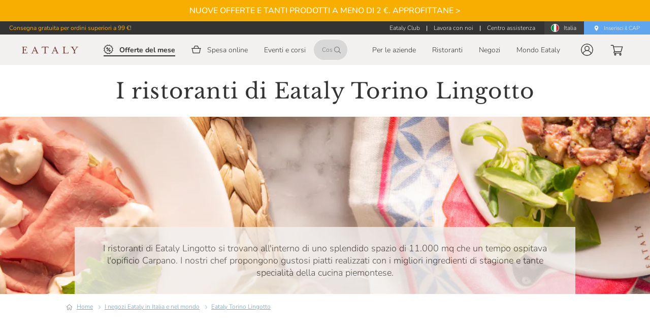

--- FILE ---
content_type: text/html; charset=utf-8
request_url: https://www.eataly.net/it_it/negozi/torino-lingotto/ristoranti
body_size: 152866
content:
<!doctype html>
<html data-n-head-ssr lang="it" data-n-head="%7B%22lang%22:%7B%22ssr%22:%22it%22%7D%7D">
  <head >
    <meta data-n-head="ssr" charset="utf-8"><meta data-n-head="ssr" name="viewport" content="width=device-width, height=device-height, initial-scale=1.0, minimum-scale=1.0, maximum-scale=2.0"><meta data-n-head="ssr" data-hid="apple-mobile-web-app-title" name="apple-mobile-web-app-title" content="Eataly"><meta data-n-head="ssr" data-hid="charset" charset="utf-8"><meta data-n-head="ssr" data-hid="mobile-web-app-capable" name="mobile-web-app-capable" content="yes"><meta data-n-head="ssr" data-hid="og:type" name="og:type" property="og:type" content="website"><meta data-n-head="ssr" data-hid="og:site_name" property="og:site_name" content="Eataly"><meta data-n-head="ssr" data-hid="og:locale" property="og:locale" content="it_IT"><meta data-n-head="ssr" data-hid="og:url" property="og:url" content="https://www.eataly.net/it_it/negozi/torino-lingotto/ristoranti"><meta data-n-head="ssr" data-hid="title" name="title" content="Ristoranti Torino Lingotto: mangiare a pranzo e cena a Torino"><meta data-n-head="ssr" data-hid="og:title" property="og:title" content="Ristoranti Torino Lingotto: mangiare a pranzo e cena a Torino"><meta data-n-head="ssr" data-hid="description" name="description" content="Dove mangiare a Torino per pranzo o cena? Scegli tra i ristoranti di Eataly Torino Lingotto e gusta le nostre specialità: carne, pesce, pasta e pizza."><meta data-n-head="ssr" data-hid="og:description" property="og:description" content="Dove mangiare a Torino per pranzo o cena? Scegli tra i ristoranti di Eataly Torino Lingotto e gusta le nostre specialità: carne, pesce, pasta e pizza."><meta data-n-head="ssr" data-hid="robots" name="robots" content="index,follow"><title>Ristoranti Torino Lingotto: mangiare a pranzo e cena a Torino | Eataly</title><link data-n-head="ssr" rel="icon" type="shortcut icon" href="/images/icon_32.png"><link data-n-head="ssr" rel="icon" type="apple-touch-icon" href="/images/icon_512.png" sizes="512x512"><link data-n-head="ssr" rel="stylesheet" type="text/css" href="https://fonts.googleapis.com/css?family=Roboto:100,300,400,500,700,900&amp;display=swap"><link data-n-head="ssr" rel="stylesheet" type="text/css" href="https://cdn.jsdelivr.net/npm/@fortawesome/fontawesome-free@latest/css/all.min.css"><link data-n-head="ssr" rel="manifest" href="/cdn/f13ef20c517d411b15820b5d712f49fc769025bf/manifest.79948894.json" data-hid="manifest"><link data-n-head="ssr" data-hid="canonical" rel="canonical" href="https://www.eataly.net/it_it/negozi/torino-lingotto/ristoranti"><link data-n-head="ssr" data-hid="i18n-alt-it-it" rel="alternate" href="https://www.eataly.net/it_it/negozi/torino-lingotto/ristoranti" hreflang="it-it"><script data-n-head="ssr" src="https://connect.facebook.net/en_US/sdk.js" async defer crossorigin="anonymous"></script><script data-n-head="ssr" data-hid="gtm-script">if(!window._gtm_init){window._gtm_init=1;(function(w,n,d,m,e,p){w[d]=(w[d]==1||n[d]=='yes'||n[d]==1||n[m]==1||(w[e]&&w[e].p&&e[e][p]()))?1:0})(window,'navigator','doNotTrack','msDoNotTrack','external','msTrackingProtectionEnabled');(function(w,d,s,l,x,y){w[l]=w[l]||[];w[l].push({'gtm.start':new Date().getTime(),event:'gtm.js'});w[x]={};w._gtm_inject=function(i){if(w.doNotTrack||w[x][i])return;w[x][i]=1;var f=d.getElementsByTagName(s)[0],j=d.createElement(s);j.async=true;j.src='https://www.googletagmanager.com/gtm.js?id='+i;f.parentNode.insertBefore(j,f);}})(window,document,'script','dataLayer','_gtm_ids','_gtm_inject')}</script><script data-n-head="ssr" src="https://maps.googleapis.com/maps/api/js?key=AIzaSyDmTJ2NgbrvKT3m09YrF0ICl3NIVDkzhj4&amp;libraries=places&amp;loading=async" type="text/javascript" charset="UTF-8"></script><script data-n-head="ssr" type="application/ld+json">{"@context":"https://schema.org","@type":"BreadcrumbList","itemListElement":[{"@type":"ListItem","position":1,"item":{"@id":"https://www.eataly.net/it_it/negozi","name":"I negozi Eataly in Italia e nel mondo"}},{"@type":"ListItem","position":2,"item":{"@id":"https://www.eataly.net/it_it/negozi/torino-lingotto","name":"Eataly Torino Lingotto"}},{"@type":"ListItem","position":3,"item":{"@id":"https://www.eataly.net/it_it/negozi/torino-lingotto/ristoranti","name":"I ristoranti di Eataly Torino Lingotto"}}]}</script><link rel="preload" href="/cdn/f13ef20c517d411b15820b5d712f49fc769025bf/e34e8ce.js" as="script"><link rel="preload" href="/cdn/f13ef20c517d411b15820b5d712f49fc769025bf/b7dc5f4.js" as="script"><link rel="preload" href="/cdn/f13ef20c517d411b15820b5d712f49fc769025bf/5ee898b.js" as="script"><link rel="preload" href="/cdn/f13ef20c517d411b15820b5d712f49fc769025bf/29f987f.js" as="script"><link rel="preload" href="/cdn/f13ef20c517d411b15820b5d712f49fc769025bf/54fbdd2.js" as="script"><link rel="preload" href="/cdn/f13ef20c517d411b15820b5d712f49fc769025bf/6e2f65b.js" as="script"><style data-vue-ssr-id="398bddcc:0 24aed874:0 520553ea:0 3ead2f3e:0 3db40984:0 a8b3b032:0 b96481b0:0 115521d8:0 fbf045a0:0 7082b72e:0 fc402d5c:0 7b5d4dc6:0 ae7a972c:0 53887fd2:0 34f0fce0:0 21dd8f33:0 6c92dffa:0 61d1dd60:0 52d9b218:0 f85713f8:0 ec842454:0 075924a4:0 0f7d136a:0 4dc2915a:0 265ccd52:0 5f99df01:0 c54b7bb4:0 96ff168c:0 3357c6c2:0 09a44d53:0 6391e516:0 309af2bb:0 a4669b52:0 0c396eac:0 78a1b980:0 e09e1dc8:0 7bc1a860:0 668e1807:0 dcb1cb84:0 c5d792a4:0 e6410c0e:0 41bdcd9c:0 05a6bfe7:0 64654cd1:0 6042e28e:0 a66d61ca:0 9cfe40ae:0 e8dc0798:0 4c0a5458:0 65ba797f:0 9ee73a7a:0 012d6696:0 aa94473e:0 7cba6c28:0 3cfd5f4a:0 549be770:0 121e9a33:0 0eb48a4d:0 c459eba8:0 538a27a7:0 3880f61c:0 6ec498da:0 7f7abf41:0 e72210c6:0 1dce0144:0 56041b6d:0 20053741:0 678c5c62:0 6ad37a48:0 581b8276:0 0c851089:0 2893cd13:0 0f3800ad:0 985558ce:0 283581b0:0 484386e3:0 9577a9b0:0 02fb4c9e:0 55b04542:0 82619fec:0 6f93763f:0 41e2fc14:0">.container{margin-left:auto;margin-right:auto;padding:12px;width:100%}@media(min-width:1024px){.container{max-width:900px}}@media(min-width:1280px){.container{max-width:1185px}}@media(min-width:1920px){.container{max-width:1785px}}.container--fluid{max-width:100%}.row{display:flex;flex:1 1 auto;flex-wrap:wrap;margin:-12px}.row+.row{margin-top:12px}.row+.row--dense{margin-top:4px}.row--dense{margin:-4px}.row--dense>.col,.row--dense>[class*=col-]{padding:4px}.row.no-gutters{margin:0}.row.no-gutters>.col,.row.no-gutters>[class*=col-]{padding:0}.col,.col-1,.col-10,.col-11,.col-12,.col-2,.col-3,.col-4,.col-5,.col-6,.col-7,.col-8,.col-9,.col-auto,.col-lg,.col-lg-1,.col-lg-10,.col-lg-11,.col-lg-12,.col-lg-2,.col-lg-3,.col-lg-4,.col-lg-5,.col-lg-6,.col-lg-7,.col-lg-8,.col-lg-9,.col-lg-auto,.col-md,.col-md-1,.col-md-10,.col-md-11,.col-md-12,.col-md-2,.col-md-3,.col-md-4,.col-md-5,.col-md-6,.col-md-7,.col-md-8,.col-md-9,.col-md-auto,.col-sm,.col-sm-1,.col-sm-10,.col-sm-11,.col-sm-12,.col-sm-2,.col-sm-3,.col-sm-4,.col-sm-5,.col-sm-6,.col-sm-7,.col-sm-8,.col-sm-9,.col-sm-auto,.col-xl,.col-xl-1,.col-xl-10,.col-xl-11,.col-xl-12,.col-xl-2,.col-xl-3,.col-xl-4,.col-xl-5,.col-xl-6,.col-xl-7,.col-xl-8,.col-xl-9,.col-xl-auto{padding:12px;width:100%}.col{flex-basis:0;flex-grow:1;max-width:100%}.col-auto{flex:0 0 auto;max-width:100%;width:auto}.col-1{flex:0 0 8.3333333333%;max-width:8.3333333333%}.col-2{flex:0 0 16.6666666667%;max-width:16.6666666667%}.col-3{flex:0 0 25%;max-width:25%}.col-4{flex:0 0 33.3333333333%;max-width:33.3333333333%}.col-5{flex:0 0 41.6666666667%;max-width:41.6666666667%}.col-6{flex:0 0 50%;max-width:50%}.col-7{flex:0 0 58.3333333333%;max-width:58.3333333333%}.col-8{flex:0 0 66.6666666667%;max-width:66.6666666667%}.col-9{flex:0 0 75%;max-width:75%}.col-10{flex:0 0 83.3333333333%;max-width:83.3333333333%}.col-11{flex:0 0 91.6666666667%;max-width:91.6666666667%}.col-12{flex:0 0 100%;max-width:100%}.v-application--is-ltr .offset-1{margin-left:8.3333333333%}.v-application--is-rtl .offset-1{margin-right:8.3333333333%}.v-application--is-ltr .offset-2{margin-left:16.6666666667%}.v-application--is-rtl .offset-2{margin-right:16.6666666667%}.v-application--is-ltr .offset-3{margin-left:25%}.v-application--is-rtl .offset-3{margin-right:25%}.v-application--is-ltr .offset-4{margin-left:33.3333333333%}.v-application--is-rtl .offset-4{margin-right:33.3333333333%}.v-application--is-ltr .offset-5{margin-left:41.6666666667%}.v-application--is-rtl .offset-5{margin-right:41.6666666667%}.v-application--is-ltr .offset-6{margin-left:50%}.v-application--is-rtl .offset-6{margin-right:50%}.v-application--is-ltr .offset-7{margin-left:58.3333333333%}.v-application--is-rtl .offset-7{margin-right:58.3333333333%}.v-application--is-ltr .offset-8{margin-left:66.6666666667%}.v-application--is-rtl .offset-8{margin-right:66.6666666667%}.v-application--is-ltr .offset-9{margin-left:75%}.v-application--is-rtl .offset-9{margin-right:75%}.v-application--is-ltr .offset-10{margin-left:83.3333333333%}.v-application--is-rtl .offset-10{margin-right:83.3333333333%}.v-application--is-ltr .offset-11{margin-left:91.6666666667%}.v-application--is-rtl .offset-11{margin-right:91.6666666667%}@media(min-width:720px){.col-sm{flex-basis:0;flex-grow:1;max-width:100%}.col-sm-auto{flex:0 0 auto;max-width:100%;width:auto}.col-sm-1{flex:0 0 8.3333333333%;max-width:8.3333333333%}.col-sm-2{flex:0 0 16.6666666667%;max-width:16.6666666667%}.col-sm-3{flex:0 0 25%;max-width:25%}.col-sm-4{flex:0 0 33.3333333333%;max-width:33.3333333333%}.col-sm-5{flex:0 0 41.6666666667%;max-width:41.6666666667%}.col-sm-6{flex:0 0 50%;max-width:50%}.col-sm-7{flex:0 0 58.3333333333%;max-width:58.3333333333%}.col-sm-8{flex:0 0 66.6666666667%;max-width:66.6666666667%}.col-sm-9{flex:0 0 75%;max-width:75%}.col-sm-10{flex:0 0 83.3333333333%;max-width:83.3333333333%}.col-sm-11{flex:0 0 91.6666666667%;max-width:91.6666666667%}.col-sm-12{flex:0 0 100%;max-width:100%}.v-application--is-ltr .offset-sm-0{margin-left:0}.v-application--is-rtl .offset-sm-0{margin-right:0}.v-application--is-ltr .offset-sm-1{margin-left:8.3333333333%}.v-application--is-rtl .offset-sm-1{margin-right:8.3333333333%}.v-application--is-ltr .offset-sm-2{margin-left:16.6666666667%}.v-application--is-rtl .offset-sm-2{margin-right:16.6666666667%}.v-application--is-ltr .offset-sm-3{margin-left:25%}.v-application--is-rtl .offset-sm-3{margin-right:25%}.v-application--is-ltr .offset-sm-4{margin-left:33.3333333333%}.v-application--is-rtl .offset-sm-4{margin-right:33.3333333333%}.v-application--is-ltr .offset-sm-5{margin-left:41.6666666667%}.v-application--is-rtl .offset-sm-5{margin-right:41.6666666667%}.v-application--is-ltr .offset-sm-6{margin-left:50%}.v-application--is-rtl .offset-sm-6{margin-right:50%}.v-application--is-ltr .offset-sm-7{margin-left:58.3333333333%}.v-application--is-rtl .offset-sm-7{margin-right:58.3333333333%}.v-application--is-ltr .offset-sm-8{margin-left:66.6666666667%}.v-application--is-rtl .offset-sm-8{margin-right:66.6666666667%}.v-application--is-ltr .offset-sm-9{margin-left:75%}.v-application--is-rtl .offset-sm-9{margin-right:75%}.v-application--is-ltr .offset-sm-10{margin-left:83.3333333333%}.v-application--is-rtl .offset-sm-10{margin-right:83.3333333333%}.v-application--is-ltr .offset-sm-11{margin-left:91.6666666667%}.v-application--is-rtl .offset-sm-11{margin-right:91.6666666667%}}@media(min-width:1024px){.col-md{flex-basis:0;flex-grow:1;max-width:100%}.col-md-auto{flex:0 0 auto;max-width:100%;width:auto}.col-md-1{flex:0 0 8.3333333333%;max-width:8.3333333333%}.col-md-2{flex:0 0 16.6666666667%;max-width:16.6666666667%}.col-md-3{flex:0 0 25%;max-width:25%}.col-md-4{flex:0 0 33.3333333333%;max-width:33.3333333333%}.col-md-5{flex:0 0 41.6666666667%;max-width:41.6666666667%}.col-md-6{flex:0 0 50%;max-width:50%}.col-md-7{flex:0 0 58.3333333333%;max-width:58.3333333333%}.col-md-8{flex:0 0 66.6666666667%;max-width:66.6666666667%}.col-md-9{flex:0 0 75%;max-width:75%}.col-md-10{flex:0 0 83.3333333333%;max-width:83.3333333333%}.col-md-11{flex:0 0 91.6666666667%;max-width:91.6666666667%}.col-md-12{flex:0 0 100%;max-width:100%}.v-application--is-ltr .offset-md-0{margin-left:0}.v-application--is-rtl .offset-md-0{margin-right:0}.v-application--is-ltr .offset-md-1{margin-left:8.3333333333%}.v-application--is-rtl .offset-md-1{margin-right:8.3333333333%}.v-application--is-ltr .offset-md-2{margin-left:16.6666666667%}.v-application--is-rtl .offset-md-2{margin-right:16.6666666667%}.v-application--is-ltr .offset-md-3{margin-left:25%}.v-application--is-rtl .offset-md-3{margin-right:25%}.v-application--is-ltr .offset-md-4{margin-left:33.3333333333%}.v-application--is-rtl .offset-md-4{margin-right:33.3333333333%}.v-application--is-ltr .offset-md-5{margin-left:41.6666666667%}.v-application--is-rtl .offset-md-5{margin-right:41.6666666667%}.v-application--is-ltr .offset-md-6{margin-left:50%}.v-application--is-rtl .offset-md-6{margin-right:50%}.v-application--is-ltr .offset-md-7{margin-left:58.3333333333%}.v-application--is-rtl .offset-md-7{margin-right:58.3333333333%}.v-application--is-ltr .offset-md-8{margin-left:66.6666666667%}.v-application--is-rtl .offset-md-8{margin-right:66.6666666667%}.v-application--is-ltr .offset-md-9{margin-left:75%}.v-application--is-rtl .offset-md-9{margin-right:75%}.v-application--is-ltr .offset-md-10{margin-left:83.3333333333%}.v-application--is-rtl .offset-md-10{margin-right:83.3333333333%}.v-application--is-ltr .offset-md-11{margin-left:91.6666666667%}.v-application--is-rtl .offset-md-11{margin-right:91.6666666667%}}@media(min-width:1280px){.col-lg{flex-basis:0;flex-grow:1;max-width:100%}.col-lg-auto{flex:0 0 auto;max-width:100%;width:auto}.col-lg-1{flex:0 0 8.3333333333%;max-width:8.3333333333%}.col-lg-2{flex:0 0 16.6666666667%;max-width:16.6666666667%}.col-lg-3{flex:0 0 25%;max-width:25%}.col-lg-4{flex:0 0 33.3333333333%;max-width:33.3333333333%}.col-lg-5{flex:0 0 41.6666666667%;max-width:41.6666666667%}.col-lg-6{flex:0 0 50%;max-width:50%}.col-lg-7{flex:0 0 58.3333333333%;max-width:58.3333333333%}.col-lg-8{flex:0 0 66.6666666667%;max-width:66.6666666667%}.col-lg-9{flex:0 0 75%;max-width:75%}.col-lg-10{flex:0 0 83.3333333333%;max-width:83.3333333333%}.col-lg-11{flex:0 0 91.6666666667%;max-width:91.6666666667%}.col-lg-12{flex:0 0 100%;max-width:100%}.v-application--is-ltr .offset-lg-0{margin-left:0}.v-application--is-rtl .offset-lg-0{margin-right:0}.v-application--is-ltr .offset-lg-1{margin-left:8.3333333333%}.v-application--is-rtl .offset-lg-1{margin-right:8.3333333333%}.v-application--is-ltr .offset-lg-2{margin-left:16.6666666667%}.v-application--is-rtl .offset-lg-2{margin-right:16.6666666667%}.v-application--is-ltr .offset-lg-3{margin-left:25%}.v-application--is-rtl .offset-lg-3{margin-right:25%}.v-application--is-ltr .offset-lg-4{margin-left:33.3333333333%}.v-application--is-rtl .offset-lg-4{margin-right:33.3333333333%}.v-application--is-ltr .offset-lg-5{margin-left:41.6666666667%}.v-application--is-rtl .offset-lg-5{margin-right:41.6666666667%}.v-application--is-ltr .offset-lg-6{margin-left:50%}.v-application--is-rtl .offset-lg-6{margin-right:50%}.v-application--is-ltr .offset-lg-7{margin-left:58.3333333333%}.v-application--is-rtl .offset-lg-7{margin-right:58.3333333333%}.v-application--is-ltr .offset-lg-8{margin-left:66.6666666667%}.v-application--is-rtl .offset-lg-8{margin-right:66.6666666667%}.v-application--is-ltr .offset-lg-9{margin-left:75%}.v-application--is-rtl .offset-lg-9{margin-right:75%}.v-application--is-ltr .offset-lg-10{margin-left:83.3333333333%}.v-application--is-rtl .offset-lg-10{margin-right:83.3333333333%}.v-application--is-ltr .offset-lg-11{margin-left:91.6666666667%}.v-application--is-rtl .offset-lg-11{margin-right:91.6666666667%}}@media(min-width:1920px){.col-xl{flex-basis:0;flex-grow:1;max-width:100%}.col-xl-auto{flex:0 0 auto;max-width:100%;width:auto}.col-xl-1{flex:0 0 8.3333333333%;max-width:8.3333333333%}.col-xl-2{flex:0 0 16.6666666667%;max-width:16.6666666667%}.col-xl-3{flex:0 0 25%;max-width:25%}.col-xl-4{flex:0 0 33.3333333333%;max-width:33.3333333333%}.col-xl-5{flex:0 0 41.6666666667%;max-width:41.6666666667%}.col-xl-6{flex:0 0 50%;max-width:50%}.col-xl-7{flex:0 0 58.3333333333%;max-width:58.3333333333%}.col-xl-8{flex:0 0 66.6666666667%;max-width:66.6666666667%}.col-xl-9{flex:0 0 75%;max-width:75%}.col-xl-10{flex:0 0 83.3333333333%;max-width:83.3333333333%}.col-xl-11{flex:0 0 91.6666666667%;max-width:91.6666666667%}.col-xl-12{flex:0 0 100%;max-width:100%}.v-application--is-ltr .offset-xl-0{margin-left:0}.v-application--is-rtl .offset-xl-0{margin-right:0}.v-application--is-ltr .offset-xl-1{margin-left:8.3333333333%}.v-application--is-rtl .offset-xl-1{margin-right:8.3333333333%}.v-application--is-ltr .offset-xl-2{margin-left:16.6666666667%}.v-application--is-rtl .offset-xl-2{margin-right:16.6666666667%}.v-application--is-ltr .offset-xl-3{margin-left:25%}.v-application--is-rtl .offset-xl-3{margin-right:25%}.v-application--is-ltr .offset-xl-4{margin-left:33.3333333333%}.v-application--is-rtl .offset-xl-4{margin-right:33.3333333333%}.v-application--is-ltr .offset-xl-5{margin-left:41.6666666667%}.v-application--is-rtl .offset-xl-5{margin-right:41.6666666667%}.v-application--is-ltr .offset-xl-6{margin-left:50%}.v-application--is-rtl .offset-xl-6{margin-right:50%}.v-application--is-ltr .offset-xl-7{margin-left:58.3333333333%}.v-application--is-rtl .offset-xl-7{margin-right:58.3333333333%}.v-application--is-ltr .offset-xl-8{margin-left:66.6666666667%}.v-application--is-rtl .offset-xl-8{margin-right:66.6666666667%}.v-application--is-ltr .offset-xl-9{margin-left:75%}.v-application--is-rtl .offset-xl-9{margin-right:75%}.v-application--is-ltr .offset-xl-10{margin-left:83.3333333333%}.v-application--is-rtl .offset-xl-10{margin-right:83.3333333333%}.v-application--is-ltr .offset-xl-11{margin-left:91.6666666667%}.v-application--is-rtl .offset-xl-11{margin-right:91.6666666667%}}
.v-progress-circular{align-items:center;display:inline-flex;justify-content:center;position:relative;vertical-align:middle}.v-progress-circular>svg{bottom:0;height:100%;left:0;margin:auto;position:absolute;right:0;top:0;width:100%;z-index:0}.v-progress-circular--indeterminate>svg{animation:progress-circular-rotate 1.4s linear infinite;transform-origin:center center;transition:all .2s ease-in-out}.v-progress-circular--indeterminate .v-progress-circular__overlay{animation:progress-circular-dash 1.4s ease-in-out infinite;stroke-linecap:round;stroke-dasharray:80,200;stroke-dashoffset:0px}.v-progress-circular--indeterminate:not(.v-progress-circular--visible) .v-progress-circular__overlay,.v-progress-circular--indeterminate:not(.v-progress-circular--visible)>svg{animation-play-state:paused!important}.v-progress-circular__info{align-items:center;display:flex;justify-content:center}.v-progress-circular__underlay{stroke:hsla(0,0%,62%,.4);z-index:1}.v-progress-circular__overlay{stroke:currentColor;transition:all .6s ease-in-out;z-index:2}@keyframes progress-circular-dash{0%{stroke-dasharray:1,200;stroke-dashoffset:0px}50%{stroke-dasharray:100,200;stroke-dashoffset:-15px}to{stroke-dasharray:100,200;stroke-dashoffset:-124px}}@keyframes progress-circular-rotate{to{transform:rotate(1turn)}}
@keyframes v-shake{59%{margin-left:0}60%,80%{margin-left:2px}70%,90%{margin-left:-2px}}.v-application .black{background-color:#000!important;border-color:#000!important}.v-application .black--text{caret-color:#000!important;color:#000!important}.v-application .white{background-color:#fff!important;border-color:#fff!important}.v-application .white--text{caret-color:#fff!important;color:#fff!important}.v-application .transparent{background-color:transparent!important;border-color:transparent!important}.v-application .transparent--text{caret-color:transparent!important;color:transparent!important}.v-application .red{background-color:#f44336!important;border-color:#f44336!important}.v-application .red--text{caret-color:#f44336!important;color:#f44336!important}.v-application .red.lighten-5{background-color:#ffebee!important;border-color:#ffebee!important}.v-application .red--text.text--lighten-5{caret-color:#ffebee!important;color:#ffebee!important}.v-application .red.lighten-4{background-color:#ffcdd2!important;border-color:#ffcdd2!important}.v-application .red--text.text--lighten-4{caret-color:#ffcdd2!important;color:#ffcdd2!important}.v-application .red.lighten-3{background-color:#ef9a9a!important;border-color:#ef9a9a!important}.v-application .red--text.text--lighten-3{caret-color:#ef9a9a!important;color:#ef9a9a!important}.v-application .red.lighten-2{background-color:#e57373!important;border-color:#e57373!important}.v-application .red--text.text--lighten-2{caret-color:#e57373!important;color:#e57373!important}.v-application .red.lighten-1{background-color:#ef5350!important;border-color:#ef5350!important}.v-application .red--text.text--lighten-1{caret-color:#ef5350!important;color:#ef5350!important}.v-application .red.darken-1{background-color:#e53935!important;border-color:#e53935!important}.v-application .red--text.text--darken-1{caret-color:#e53935!important;color:#e53935!important}.v-application .red.darken-2{background-color:#d32f2f!important;border-color:#d32f2f!important}.v-application .red--text.text--darken-2{caret-color:#d32f2f!important;color:#d32f2f!important}.v-application .red.darken-3{background-color:#c62828!important;border-color:#c62828!important}.v-application .red--text.text--darken-3{caret-color:#c62828!important;color:#c62828!important}.v-application .red.darken-4{background-color:#b71c1c!important;border-color:#b71c1c!important}.v-application .red--text.text--darken-4{caret-color:#b71c1c!important;color:#b71c1c!important}.v-application .red.accent-1{background-color:#ff8a80!important;border-color:#ff8a80!important}.v-application .red--text.text--accent-1{caret-color:#ff8a80!important;color:#ff8a80!important}.v-application .red.accent-2{background-color:#ff5252!important;border-color:#ff5252!important}.v-application .red--text.text--accent-2{caret-color:#ff5252!important;color:#ff5252!important}.v-application .red.accent-3{background-color:#ff1744!important;border-color:#ff1744!important}.v-application .red--text.text--accent-3{caret-color:#ff1744!important;color:#ff1744!important}.v-application .red.accent-4{background-color:#d50000!important;border-color:#d50000!important}.v-application .red--text.text--accent-4{caret-color:#d50000!important;color:#d50000!important}.v-application .pink{background-color:#e91e63!important;border-color:#e91e63!important}.v-application .pink--text{caret-color:#e91e63!important;color:#e91e63!important}.v-application .pink.lighten-5{background-color:#fce4ec!important;border-color:#fce4ec!important}.v-application .pink--text.text--lighten-5{caret-color:#fce4ec!important;color:#fce4ec!important}.v-application .pink.lighten-4{background-color:#f8bbd0!important;border-color:#f8bbd0!important}.v-application .pink--text.text--lighten-4{caret-color:#f8bbd0!important;color:#f8bbd0!important}.v-application .pink.lighten-3{background-color:#f48fb1!important;border-color:#f48fb1!important}.v-application .pink--text.text--lighten-3{caret-color:#f48fb1!important;color:#f48fb1!important}.v-application .pink.lighten-2{background-color:#f06292!important;border-color:#f06292!important}.v-application .pink--text.text--lighten-2{caret-color:#f06292!important;color:#f06292!important}.v-application .pink.lighten-1{background-color:#ec407a!important;border-color:#ec407a!important}.v-application .pink--text.text--lighten-1{caret-color:#ec407a!important;color:#ec407a!important}.v-application .pink.darken-1{background-color:#d81b60!important;border-color:#d81b60!important}.v-application .pink--text.text--darken-1{caret-color:#d81b60!important;color:#d81b60!important}.v-application .pink.darken-2{background-color:#c2185b!important;border-color:#c2185b!important}.v-application .pink--text.text--darken-2{caret-color:#c2185b!important;color:#c2185b!important}.v-application .pink.darken-3{background-color:#ad1457!important;border-color:#ad1457!important}.v-application .pink--text.text--darken-3{caret-color:#ad1457!important;color:#ad1457!important}.v-application .pink.darken-4{background-color:#880e4f!important;border-color:#880e4f!important}.v-application .pink--text.text--darken-4{caret-color:#880e4f!important;color:#880e4f!important}.v-application .pink.accent-1{background-color:#ff80ab!important;border-color:#ff80ab!important}.v-application .pink--text.text--accent-1{caret-color:#ff80ab!important;color:#ff80ab!important}.v-application .pink.accent-2{background-color:#ff4081!important;border-color:#ff4081!important}.v-application .pink--text.text--accent-2{caret-color:#ff4081!important;color:#ff4081!important}.v-application .pink.accent-3{background-color:#f50057!important;border-color:#f50057!important}.v-application .pink--text.text--accent-3{caret-color:#f50057!important;color:#f50057!important}.v-application .pink.accent-4{background-color:#c51162!important;border-color:#c51162!important}.v-application .pink--text.text--accent-4{caret-color:#c51162!important;color:#c51162!important}.v-application .purple{background-color:#9c27b0!important;border-color:#9c27b0!important}.v-application .purple--text{caret-color:#9c27b0!important;color:#9c27b0!important}.v-application .purple.lighten-5{background-color:#f3e5f5!important;border-color:#f3e5f5!important}.v-application .purple--text.text--lighten-5{caret-color:#f3e5f5!important;color:#f3e5f5!important}.v-application .purple.lighten-4{background-color:#e1bee7!important;border-color:#e1bee7!important}.v-application .purple--text.text--lighten-4{caret-color:#e1bee7!important;color:#e1bee7!important}.v-application .purple.lighten-3{background-color:#ce93d8!important;border-color:#ce93d8!important}.v-application .purple--text.text--lighten-3{caret-color:#ce93d8!important;color:#ce93d8!important}.v-application .purple.lighten-2{background-color:#ba68c8!important;border-color:#ba68c8!important}.v-application .purple--text.text--lighten-2{caret-color:#ba68c8!important;color:#ba68c8!important}.v-application .purple.lighten-1{background-color:#ab47bc!important;border-color:#ab47bc!important}.v-application .purple--text.text--lighten-1{caret-color:#ab47bc!important;color:#ab47bc!important}.v-application .purple.darken-1{background-color:#8e24aa!important;border-color:#8e24aa!important}.v-application .purple--text.text--darken-1{caret-color:#8e24aa!important;color:#8e24aa!important}.v-application .purple.darken-2{background-color:#7b1fa2!important;border-color:#7b1fa2!important}.v-application .purple--text.text--darken-2{caret-color:#7b1fa2!important;color:#7b1fa2!important}.v-application .purple.darken-3{background-color:#6a1b9a!important;border-color:#6a1b9a!important}.v-application .purple--text.text--darken-3{caret-color:#6a1b9a!important;color:#6a1b9a!important}.v-application .purple.darken-4{background-color:#4a148c!important;border-color:#4a148c!important}.v-application .purple--text.text--darken-4{caret-color:#4a148c!important;color:#4a148c!important}.v-application .purple.accent-1{background-color:#ea80fc!important;border-color:#ea80fc!important}.v-application .purple--text.text--accent-1{caret-color:#ea80fc!important;color:#ea80fc!important}.v-application .purple.accent-2{background-color:#e040fb!important;border-color:#e040fb!important}.v-application .purple--text.text--accent-2{caret-color:#e040fb!important;color:#e040fb!important}.v-application .purple.accent-3{background-color:#d500f9!important;border-color:#d500f9!important}.v-application .purple--text.text--accent-3{caret-color:#d500f9!important;color:#d500f9!important}.v-application .purple.accent-4{background-color:#a0f!important;border-color:#a0f!important}.v-application .purple--text.text--accent-4{caret-color:#a0f!important;color:#a0f!important}.v-application .deep-purple{background-color:#673ab7!important;border-color:#673ab7!important}.v-application .deep-purple--text{caret-color:#673ab7!important;color:#673ab7!important}.v-application .deep-purple.lighten-5{background-color:#ede7f6!important;border-color:#ede7f6!important}.v-application .deep-purple--text.text--lighten-5{caret-color:#ede7f6!important;color:#ede7f6!important}.v-application .deep-purple.lighten-4{background-color:#d1c4e9!important;border-color:#d1c4e9!important}.v-application .deep-purple--text.text--lighten-4{caret-color:#d1c4e9!important;color:#d1c4e9!important}.v-application .deep-purple.lighten-3{background-color:#b39ddb!important;border-color:#b39ddb!important}.v-application .deep-purple--text.text--lighten-3{caret-color:#b39ddb!important;color:#b39ddb!important}.v-application .deep-purple.lighten-2{background-color:#9575cd!important;border-color:#9575cd!important}.v-application .deep-purple--text.text--lighten-2{caret-color:#9575cd!important;color:#9575cd!important}.v-application .deep-purple.lighten-1{background-color:#7e57c2!important;border-color:#7e57c2!important}.v-application .deep-purple--text.text--lighten-1{caret-color:#7e57c2!important;color:#7e57c2!important}.v-application .deep-purple.darken-1{background-color:#5e35b1!important;border-color:#5e35b1!important}.v-application .deep-purple--text.text--darken-1{caret-color:#5e35b1!important;color:#5e35b1!important}.v-application .deep-purple.darken-2{background-color:#512da8!important;border-color:#512da8!important}.v-application .deep-purple--text.text--darken-2{caret-color:#512da8!important;color:#512da8!important}.v-application .deep-purple.darken-3{background-color:#4527a0!important;border-color:#4527a0!important}.v-application .deep-purple--text.text--darken-3{caret-color:#4527a0!important;color:#4527a0!important}.v-application .deep-purple.darken-4{background-color:#311b92!important;border-color:#311b92!important}.v-application .deep-purple--text.text--darken-4{caret-color:#311b92!important;color:#311b92!important}.v-application .deep-purple.accent-1{background-color:#b388ff!important;border-color:#b388ff!important}.v-application .deep-purple--text.text--accent-1{caret-color:#b388ff!important;color:#b388ff!important}.v-application .deep-purple.accent-2{background-color:#7c4dff!important;border-color:#7c4dff!important}.v-application .deep-purple--text.text--accent-2{caret-color:#7c4dff!important;color:#7c4dff!important}.v-application .deep-purple.accent-3{background-color:#651fff!important;border-color:#651fff!important}.v-application .deep-purple--text.text--accent-3{caret-color:#651fff!important;color:#651fff!important}.v-application .deep-purple.accent-4{background-color:#6200ea!important;border-color:#6200ea!important}.v-application .deep-purple--text.text--accent-4{caret-color:#6200ea!important;color:#6200ea!important}.v-application .indigo{background-color:#3f51b5!important;border-color:#3f51b5!important}.v-application .indigo--text{caret-color:#3f51b5!important;color:#3f51b5!important}.v-application .indigo.lighten-5{background-color:#e8eaf6!important;border-color:#e8eaf6!important}.v-application .indigo--text.text--lighten-5{caret-color:#e8eaf6!important;color:#e8eaf6!important}.v-application .indigo.lighten-4{background-color:#c5cae9!important;border-color:#c5cae9!important}.v-application .indigo--text.text--lighten-4{caret-color:#c5cae9!important;color:#c5cae9!important}.v-application .indigo.lighten-3{background-color:#9fa8da!important;border-color:#9fa8da!important}.v-application .indigo--text.text--lighten-3{caret-color:#9fa8da!important;color:#9fa8da!important}.v-application .indigo.lighten-2{background-color:#7986cb!important;border-color:#7986cb!important}.v-application .indigo--text.text--lighten-2{caret-color:#7986cb!important;color:#7986cb!important}.v-application .indigo.lighten-1{background-color:#5c6bc0!important;border-color:#5c6bc0!important}.v-application .indigo--text.text--lighten-1{caret-color:#5c6bc0!important;color:#5c6bc0!important}.v-application .indigo.darken-1{background-color:#3949ab!important;border-color:#3949ab!important}.v-application .indigo--text.text--darken-1{caret-color:#3949ab!important;color:#3949ab!important}.v-application .indigo.darken-2{background-color:#303f9f!important;border-color:#303f9f!important}.v-application .indigo--text.text--darken-2{caret-color:#303f9f!important;color:#303f9f!important}.v-application .indigo.darken-3{background-color:#283593!important;border-color:#283593!important}.v-application .indigo--text.text--darken-3{caret-color:#283593!important;color:#283593!important}.v-application .indigo.darken-4{background-color:#1a237e!important;border-color:#1a237e!important}.v-application .indigo--text.text--darken-4{caret-color:#1a237e!important;color:#1a237e!important}.v-application .indigo.accent-1{background-color:#8c9eff!important;border-color:#8c9eff!important}.v-application .indigo--text.text--accent-1{caret-color:#8c9eff!important;color:#8c9eff!important}.v-application .indigo.accent-2{background-color:#536dfe!important;border-color:#536dfe!important}.v-application .indigo--text.text--accent-2{caret-color:#536dfe!important;color:#536dfe!important}.v-application .indigo.accent-3{background-color:#3d5afe!important;border-color:#3d5afe!important}.v-application .indigo--text.text--accent-3{caret-color:#3d5afe!important;color:#3d5afe!important}.v-application .indigo.accent-4{background-color:#304ffe!important;border-color:#304ffe!important}.v-application .indigo--text.text--accent-4{caret-color:#304ffe!important;color:#304ffe!important}.v-application .blue{background-color:#2196f3!important;border-color:#2196f3!important}.v-application .blue--text{caret-color:#2196f3!important;color:#2196f3!important}.v-application .blue.lighten-5{background-color:#e3f2fd!important;border-color:#e3f2fd!important}.v-application .blue--text.text--lighten-5{caret-color:#e3f2fd!important;color:#e3f2fd!important}.v-application .blue.lighten-4{background-color:#bbdefb!important;border-color:#bbdefb!important}.v-application .blue--text.text--lighten-4{caret-color:#bbdefb!important;color:#bbdefb!important}.v-application .blue.lighten-3{background-color:#90caf9!important;border-color:#90caf9!important}.v-application .blue--text.text--lighten-3{caret-color:#90caf9!important;color:#90caf9!important}.v-application .blue.lighten-2{background-color:#64b5f6!important;border-color:#64b5f6!important}.v-application .blue--text.text--lighten-2{caret-color:#64b5f6!important;color:#64b5f6!important}.v-application .blue.lighten-1{background-color:#42a5f5!important;border-color:#42a5f5!important}.v-application .blue--text.text--lighten-1{caret-color:#42a5f5!important;color:#42a5f5!important}.v-application .blue.darken-1{background-color:#1e88e5!important;border-color:#1e88e5!important}.v-application .blue--text.text--darken-1{caret-color:#1e88e5!important;color:#1e88e5!important}.v-application .blue.darken-2{background-color:#1976d2!important;border-color:#1976d2!important}.v-application .blue--text.text--darken-2{caret-color:#1976d2!important;color:#1976d2!important}.v-application .blue.darken-3{background-color:#1565c0!important;border-color:#1565c0!important}.v-application .blue--text.text--darken-3{caret-color:#1565c0!important;color:#1565c0!important}.v-application .blue.darken-4{background-color:#0d47a1!important;border-color:#0d47a1!important}.v-application .blue--text.text--darken-4{caret-color:#0d47a1!important;color:#0d47a1!important}.v-application .blue.accent-1{background-color:#82b1ff!important;border-color:#82b1ff!important}.v-application .blue--text.text--accent-1{caret-color:#82b1ff!important;color:#82b1ff!important}.v-application .blue.accent-2{background-color:#448aff!important;border-color:#448aff!important}.v-application .blue--text.text--accent-2{caret-color:#448aff!important;color:#448aff!important}.v-application .blue.accent-3{background-color:#2979ff!important;border-color:#2979ff!important}.v-application .blue--text.text--accent-3{caret-color:#2979ff!important;color:#2979ff!important}.v-application .blue.accent-4{background-color:#2962ff!important;border-color:#2962ff!important}.v-application .blue--text.text--accent-4{caret-color:#2962ff!important;color:#2962ff!important}.v-application .light-blue{background-color:#03a9f4!important;border-color:#03a9f4!important}.v-application .light-blue--text{caret-color:#03a9f4!important;color:#03a9f4!important}.v-application .light-blue.lighten-5{background-color:#e1f5fe!important;border-color:#e1f5fe!important}.v-application .light-blue--text.text--lighten-5{caret-color:#e1f5fe!important;color:#e1f5fe!important}.v-application .light-blue.lighten-4{background-color:#b3e5fc!important;border-color:#b3e5fc!important}.v-application .light-blue--text.text--lighten-4{caret-color:#b3e5fc!important;color:#b3e5fc!important}.v-application .light-blue.lighten-3{background-color:#81d4fa!important;border-color:#81d4fa!important}.v-application .light-blue--text.text--lighten-3{caret-color:#81d4fa!important;color:#81d4fa!important}.v-application .light-blue.lighten-2{background-color:#4fc3f7!important;border-color:#4fc3f7!important}.v-application .light-blue--text.text--lighten-2{caret-color:#4fc3f7!important;color:#4fc3f7!important}.v-application .light-blue.lighten-1{background-color:#29b6f6!important;border-color:#29b6f6!important}.v-application .light-blue--text.text--lighten-1{caret-color:#29b6f6!important;color:#29b6f6!important}.v-application .light-blue.darken-1{background-color:#039be5!important;border-color:#039be5!important}.v-application .light-blue--text.text--darken-1{caret-color:#039be5!important;color:#039be5!important}.v-application .light-blue.darken-2{background-color:#0288d1!important;border-color:#0288d1!important}.v-application .light-blue--text.text--darken-2{caret-color:#0288d1!important;color:#0288d1!important}.v-application .light-blue.darken-3{background-color:#0277bd!important;border-color:#0277bd!important}.v-application .light-blue--text.text--darken-3{caret-color:#0277bd!important;color:#0277bd!important}.v-application .light-blue.darken-4{background-color:#01579b!important;border-color:#01579b!important}.v-application .light-blue--text.text--darken-4{caret-color:#01579b!important;color:#01579b!important}.v-application .light-blue.accent-1{background-color:#80d8ff!important;border-color:#80d8ff!important}.v-application .light-blue--text.text--accent-1{caret-color:#80d8ff!important;color:#80d8ff!important}.v-application .light-blue.accent-2{background-color:#40c4ff!important;border-color:#40c4ff!important}.v-application .light-blue--text.text--accent-2{caret-color:#40c4ff!important;color:#40c4ff!important}.v-application .light-blue.accent-3{background-color:#00b0ff!important;border-color:#00b0ff!important}.v-application .light-blue--text.text--accent-3{caret-color:#00b0ff!important;color:#00b0ff!important}.v-application .light-blue.accent-4{background-color:#0091ea!important;border-color:#0091ea!important}.v-application .light-blue--text.text--accent-4{caret-color:#0091ea!important;color:#0091ea!important}.v-application .cyan{background-color:#00bcd4!important;border-color:#00bcd4!important}.v-application .cyan--text{caret-color:#00bcd4!important;color:#00bcd4!important}.v-application .cyan.lighten-5{background-color:#e0f7fa!important;border-color:#e0f7fa!important}.v-application .cyan--text.text--lighten-5{caret-color:#e0f7fa!important;color:#e0f7fa!important}.v-application .cyan.lighten-4{background-color:#b2ebf2!important;border-color:#b2ebf2!important}.v-application .cyan--text.text--lighten-4{caret-color:#b2ebf2!important;color:#b2ebf2!important}.v-application .cyan.lighten-3{background-color:#80deea!important;border-color:#80deea!important}.v-application .cyan--text.text--lighten-3{caret-color:#80deea!important;color:#80deea!important}.v-application .cyan.lighten-2{background-color:#4dd0e1!important;border-color:#4dd0e1!important}.v-application .cyan--text.text--lighten-2{caret-color:#4dd0e1!important;color:#4dd0e1!important}.v-application .cyan.lighten-1{background-color:#26c6da!important;border-color:#26c6da!important}.v-application .cyan--text.text--lighten-1{caret-color:#26c6da!important;color:#26c6da!important}.v-application .cyan.darken-1{background-color:#00acc1!important;border-color:#00acc1!important}.v-application .cyan--text.text--darken-1{caret-color:#00acc1!important;color:#00acc1!important}.v-application .cyan.darken-2{background-color:#0097a7!important;border-color:#0097a7!important}.v-application .cyan--text.text--darken-2{caret-color:#0097a7!important;color:#0097a7!important}.v-application .cyan.darken-3{background-color:#00838f!important;border-color:#00838f!important}.v-application .cyan--text.text--darken-3{caret-color:#00838f!important;color:#00838f!important}.v-application .cyan.darken-4{background-color:#006064!important;border-color:#006064!important}.v-application .cyan--text.text--darken-4{caret-color:#006064!important;color:#006064!important}.v-application .cyan.accent-1{background-color:#84ffff!important;border-color:#84ffff!important}.v-application .cyan--text.text--accent-1{caret-color:#84ffff!important;color:#84ffff!important}.v-application .cyan.accent-2{background-color:#18ffff!important;border-color:#18ffff!important}.v-application .cyan--text.text--accent-2{caret-color:#18ffff!important;color:#18ffff!important}.v-application .cyan.accent-3{background-color:#00e5ff!important;border-color:#00e5ff!important}.v-application .cyan--text.text--accent-3{caret-color:#00e5ff!important;color:#00e5ff!important}.v-application .cyan.accent-4{background-color:#00b8d4!important;border-color:#00b8d4!important}.v-application .cyan--text.text--accent-4{caret-color:#00b8d4!important;color:#00b8d4!important}.v-application .teal{background-color:#009688!important;border-color:#009688!important}.v-application .teal--text{caret-color:#009688!important;color:#009688!important}.v-application .teal.lighten-5{background-color:#e0f2f1!important;border-color:#e0f2f1!important}.v-application .teal--text.text--lighten-5{caret-color:#e0f2f1!important;color:#e0f2f1!important}.v-application .teal.lighten-4{background-color:#b2dfdb!important;border-color:#b2dfdb!important}.v-application .teal--text.text--lighten-4{caret-color:#b2dfdb!important;color:#b2dfdb!important}.v-application .teal.lighten-3{background-color:#80cbc4!important;border-color:#80cbc4!important}.v-application .teal--text.text--lighten-3{caret-color:#80cbc4!important;color:#80cbc4!important}.v-application .teal.lighten-2{background-color:#4db6ac!important;border-color:#4db6ac!important}.v-application .teal--text.text--lighten-2{caret-color:#4db6ac!important;color:#4db6ac!important}.v-application .teal.lighten-1{background-color:#26a69a!important;border-color:#26a69a!important}.v-application .teal--text.text--lighten-1{caret-color:#26a69a!important;color:#26a69a!important}.v-application .teal.darken-1{background-color:#00897b!important;border-color:#00897b!important}.v-application .teal--text.text--darken-1{caret-color:#00897b!important;color:#00897b!important}.v-application .teal.darken-2{background-color:#00796b!important;border-color:#00796b!important}.v-application .teal--text.text--darken-2{caret-color:#00796b!important;color:#00796b!important}.v-application .teal.darken-3{background-color:#00695c!important;border-color:#00695c!important}.v-application .teal--text.text--darken-3{caret-color:#00695c!important;color:#00695c!important}.v-application .teal.darken-4{background-color:#004d40!important;border-color:#004d40!important}.v-application .teal--text.text--darken-4{caret-color:#004d40!important;color:#004d40!important}.v-application .teal.accent-1{background-color:#a7ffeb!important;border-color:#a7ffeb!important}.v-application .teal--text.text--accent-1{caret-color:#a7ffeb!important;color:#a7ffeb!important}.v-application .teal.accent-2{background-color:#64ffda!important;border-color:#64ffda!important}.v-application .teal--text.text--accent-2{caret-color:#64ffda!important;color:#64ffda!important}.v-application .teal.accent-3{background-color:#1de9b6!important;border-color:#1de9b6!important}.v-application .teal--text.text--accent-3{caret-color:#1de9b6!important;color:#1de9b6!important}.v-application .teal.accent-4{background-color:#00bfa5!important;border-color:#00bfa5!important}.v-application .teal--text.text--accent-4{caret-color:#00bfa5!important;color:#00bfa5!important}.v-application .green{background-color:#4caf50!important;border-color:#4caf50!important}.v-application .green--text{caret-color:#4caf50!important;color:#4caf50!important}.v-application .green.lighten-5{background-color:#e8f5e9!important;border-color:#e8f5e9!important}.v-application .green--text.text--lighten-5{caret-color:#e8f5e9!important;color:#e8f5e9!important}.v-application .green.lighten-4{background-color:#c8e6c9!important;border-color:#c8e6c9!important}.v-application .green--text.text--lighten-4{caret-color:#c8e6c9!important;color:#c8e6c9!important}.v-application .green.lighten-3{background-color:#a5d6a7!important;border-color:#a5d6a7!important}.v-application .green--text.text--lighten-3{caret-color:#a5d6a7!important;color:#a5d6a7!important}.v-application .green.lighten-2{background-color:#81c784!important;border-color:#81c784!important}.v-application .green--text.text--lighten-2{caret-color:#81c784!important;color:#81c784!important}.v-application .green.lighten-1{background-color:#66bb6a!important;border-color:#66bb6a!important}.v-application .green--text.text--lighten-1{caret-color:#66bb6a!important;color:#66bb6a!important}.v-application .green.darken-1{background-color:#43a047!important;border-color:#43a047!important}.v-application .green--text.text--darken-1{caret-color:#43a047!important;color:#43a047!important}.v-application .green.darken-2{background-color:#388e3c!important;border-color:#388e3c!important}.v-application .green--text.text--darken-2{caret-color:#388e3c!important;color:#388e3c!important}.v-application .green.darken-3{background-color:#2e7d32!important;border-color:#2e7d32!important}.v-application .green--text.text--darken-3{caret-color:#2e7d32!important;color:#2e7d32!important}.v-application .green.darken-4{background-color:#1b5e20!important;border-color:#1b5e20!important}.v-application .green--text.text--darken-4{caret-color:#1b5e20!important;color:#1b5e20!important}.v-application .green.accent-1{background-color:#b9f6ca!important;border-color:#b9f6ca!important}.v-application .green--text.text--accent-1{caret-color:#b9f6ca!important;color:#b9f6ca!important}.v-application .green.accent-2{background-color:#69f0ae!important;border-color:#69f0ae!important}.v-application .green--text.text--accent-2{caret-color:#69f0ae!important;color:#69f0ae!important}.v-application .green.accent-3{background-color:#00e676!important;border-color:#00e676!important}.v-application .green--text.text--accent-3{caret-color:#00e676!important;color:#00e676!important}.v-application .green.accent-4{background-color:#00c853!important;border-color:#00c853!important}.v-application .green--text.text--accent-4{caret-color:#00c853!important;color:#00c853!important}.v-application .light-green{background-color:#8bc34a!important;border-color:#8bc34a!important}.v-application .light-green--text{caret-color:#8bc34a!important;color:#8bc34a!important}.v-application .light-green.lighten-5{background-color:#f1f8e9!important;border-color:#f1f8e9!important}.v-application .light-green--text.text--lighten-5{caret-color:#f1f8e9!important;color:#f1f8e9!important}.v-application .light-green.lighten-4{background-color:#dcedc8!important;border-color:#dcedc8!important}.v-application .light-green--text.text--lighten-4{caret-color:#dcedc8!important;color:#dcedc8!important}.v-application .light-green.lighten-3{background-color:#c5e1a5!important;border-color:#c5e1a5!important}.v-application .light-green--text.text--lighten-3{caret-color:#c5e1a5!important;color:#c5e1a5!important}.v-application .light-green.lighten-2{background-color:#aed581!important;border-color:#aed581!important}.v-application .light-green--text.text--lighten-2{caret-color:#aed581!important;color:#aed581!important}.v-application .light-green.lighten-1{background-color:#9ccc65!important;border-color:#9ccc65!important}.v-application .light-green--text.text--lighten-1{caret-color:#9ccc65!important;color:#9ccc65!important}.v-application .light-green.darken-1{background-color:#7cb342!important;border-color:#7cb342!important}.v-application .light-green--text.text--darken-1{caret-color:#7cb342!important;color:#7cb342!important}.v-application .light-green.darken-2{background-color:#689f38!important;border-color:#689f38!important}.v-application .light-green--text.text--darken-2{caret-color:#689f38!important;color:#689f38!important}.v-application .light-green.darken-3{background-color:#558b2f!important;border-color:#558b2f!important}.v-application .light-green--text.text--darken-3{caret-color:#558b2f!important;color:#558b2f!important}.v-application .light-green.darken-4{background-color:#33691e!important;border-color:#33691e!important}.v-application .light-green--text.text--darken-4{caret-color:#33691e!important;color:#33691e!important}.v-application .light-green.accent-1{background-color:#ccff90!important;border-color:#ccff90!important}.v-application .light-green--text.text--accent-1{caret-color:#ccff90!important;color:#ccff90!important}.v-application .light-green.accent-2{background-color:#b2ff59!important;border-color:#b2ff59!important}.v-application .light-green--text.text--accent-2{caret-color:#b2ff59!important;color:#b2ff59!important}.v-application .light-green.accent-3{background-color:#76ff03!important;border-color:#76ff03!important}.v-application .light-green--text.text--accent-3{caret-color:#76ff03!important;color:#76ff03!important}.v-application .light-green.accent-4{background-color:#64dd17!important;border-color:#64dd17!important}.v-application .light-green--text.text--accent-4{caret-color:#64dd17!important;color:#64dd17!important}.v-application .lime{background-color:#cddc39!important;border-color:#cddc39!important}.v-application .lime--text{caret-color:#cddc39!important;color:#cddc39!important}.v-application .lime.lighten-5{background-color:#f9fbe7!important;border-color:#f9fbe7!important}.v-application .lime--text.text--lighten-5{caret-color:#f9fbe7!important;color:#f9fbe7!important}.v-application .lime.lighten-4{background-color:#f0f4c3!important;border-color:#f0f4c3!important}.v-application .lime--text.text--lighten-4{caret-color:#f0f4c3!important;color:#f0f4c3!important}.v-application .lime.lighten-3{background-color:#e6ee9c!important;border-color:#e6ee9c!important}.v-application .lime--text.text--lighten-3{caret-color:#e6ee9c!important;color:#e6ee9c!important}.v-application .lime.lighten-2{background-color:#dce775!important;border-color:#dce775!important}.v-application .lime--text.text--lighten-2{caret-color:#dce775!important;color:#dce775!important}.v-application .lime.lighten-1{background-color:#d4e157!important;border-color:#d4e157!important}.v-application .lime--text.text--lighten-1{caret-color:#d4e157!important;color:#d4e157!important}.v-application .lime.darken-1{background-color:#c0ca33!important;border-color:#c0ca33!important}.v-application .lime--text.text--darken-1{caret-color:#c0ca33!important;color:#c0ca33!important}.v-application .lime.darken-2{background-color:#afb42b!important;border-color:#afb42b!important}.v-application .lime--text.text--darken-2{caret-color:#afb42b!important;color:#afb42b!important}.v-application .lime.darken-3{background-color:#9e9d24!important;border-color:#9e9d24!important}.v-application .lime--text.text--darken-3{caret-color:#9e9d24!important;color:#9e9d24!important}.v-application .lime.darken-4{background-color:#827717!important;border-color:#827717!important}.v-application .lime--text.text--darken-4{caret-color:#827717!important;color:#827717!important}.v-application .lime.accent-1{background-color:#f4ff81!important;border-color:#f4ff81!important}.v-application .lime--text.text--accent-1{caret-color:#f4ff81!important;color:#f4ff81!important}.v-application .lime.accent-2{background-color:#eeff41!important;border-color:#eeff41!important}.v-application .lime--text.text--accent-2{caret-color:#eeff41!important;color:#eeff41!important}.v-application .lime.accent-3{background-color:#c6ff00!important;border-color:#c6ff00!important}.v-application .lime--text.text--accent-3{caret-color:#c6ff00!important;color:#c6ff00!important}.v-application .lime.accent-4{background-color:#aeea00!important;border-color:#aeea00!important}.v-application .lime--text.text--accent-4{caret-color:#aeea00!important;color:#aeea00!important}.v-application .yellow{background-color:#ffeb3b!important;border-color:#ffeb3b!important}.v-application .yellow--text{caret-color:#ffeb3b!important;color:#ffeb3b!important}.v-application .yellow.lighten-5{background-color:#fffde7!important;border-color:#fffde7!important}.v-application .yellow--text.text--lighten-5{caret-color:#fffde7!important;color:#fffde7!important}.v-application .yellow.lighten-4{background-color:#fff9c4!important;border-color:#fff9c4!important}.v-application .yellow--text.text--lighten-4{caret-color:#fff9c4!important;color:#fff9c4!important}.v-application .yellow.lighten-3{background-color:#fff59d!important;border-color:#fff59d!important}.v-application .yellow--text.text--lighten-3{caret-color:#fff59d!important;color:#fff59d!important}.v-application .yellow.lighten-2{background-color:#fff176!important;border-color:#fff176!important}.v-application .yellow--text.text--lighten-2{caret-color:#fff176!important;color:#fff176!important}.v-application .yellow.lighten-1{background-color:#ffee58!important;border-color:#ffee58!important}.v-application .yellow--text.text--lighten-1{caret-color:#ffee58!important;color:#ffee58!important}.v-application .yellow.darken-1{background-color:#fdd835!important;border-color:#fdd835!important}.v-application .yellow--text.text--darken-1{caret-color:#fdd835!important;color:#fdd835!important}.v-application .yellow.darken-2{background-color:#fbc02d!important;border-color:#fbc02d!important}.v-application .yellow--text.text--darken-2{caret-color:#fbc02d!important;color:#fbc02d!important}.v-application .yellow.darken-3{background-color:#f9a825!important;border-color:#f9a825!important}.v-application .yellow--text.text--darken-3{caret-color:#f9a825!important;color:#f9a825!important}.v-application .yellow.darken-4{background-color:#f57f17!important;border-color:#f57f17!important}.v-application .yellow--text.text--darken-4{caret-color:#f57f17!important;color:#f57f17!important}.v-application .yellow.accent-1{background-color:#ffff8d!important;border-color:#ffff8d!important}.v-application .yellow--text.text--accent-1{caret-color:#ffff8d!important;color:#ffff8d!important}.v-application .yellow.accent-2{background-color:#ff0!important;border-color:#ff0!important}.v-application .yellow--text.text--accent-2{caret-color:#ff0!important;color:#ff0!important}.v-application .yellow.accent-3{background-color:#ffea00!important;border-color:#ffea00!important}.v-application .yellow--text.text--accent-3{caret-color:#ffea00!important;color:#ffea00!important}.v-application .yellow.accent-4{background-color:#ffd600!important;border-color:#ffd600!important}.v-application .yellow--text.text--accent-4{caret-color:#ffd600!important;color:#ffd600!important}.v-application .amber{background-color:#ffc107!important;border-color:#ffc107!important}.v-application .amber--text{caret-color:#ffc107!important;color:#ffc107!important}.v-application .amber.lighten-5{background-color:#fff8e1!important;border-color:#fff8e1!important}.v-application .amber--text.text--lighten-5{caret-color:#fff8e1!important;color:#fff8e1!important}.v-application .amber.lighten-4{background-color:#ffecb3!important;border-color:#ffecb3!important}.v-application .amber--text.text--lighten-4{caret-color:#ffecb3!important;color:#ffecb3!important}.v-application .amber.lighten-3{background-color:#ffe082!important;border-color:#ffe082!important}.v-application .amber--text.text--lighten-3{caret-color:#ffe082!important;color:#ffe082!important}.v-application .amber.lighten-2{background-color:#ffd54f!important;border-color:#ffd54f!important}.v-application .amber--text.text--lighten-2{caret-color:#ffd54f!important;color:#ffd54f!important}.v-application .amber.lighten-1{background-color:#ffca28!important;border-color:#ffca28!important}.v-application .amber--text.text--lighten-1{caret-color:#ffca28!important;color:#ffca28!important}.v-application .amber.darken-1{background-color:#ffb300!important;border-color:#ffb300!important}.v-application .amber--text.text--darken-1{caret-color:#ffb300!important;color:#ffb300!important}.v-application .amber.darken-2{background-color:#ffa000!important;border-color:#ffa000!important}.v-application .amber--text.text--darken-2{caret-color:#ffa000!important;color:#ffa000!important}.v-application .amber.darken-3{background-color:#ff8f00!important;border-color:#ff8f00!important}.v-application .amber--text.text--darken-3{caret-color:#ff8f00!important;color:#ff8f00!important}.v-application .amber.darken-4{background-color:#ff6f00!important;border-color:#ff6f00!important}.v-application .amber--text.text--darken-4{caret-color:#ff6f00!important;color:#ff6f00!important}.v-application .amber.accent-1{background-color:#ffe57f!important;border-color:#ffe57f!important}.v-application .amber--text.text--accent-1{caret-color:#ffe57f!important;color:#ffe57f!important}.v-application .amber.accent-2{background-color:#ffd740!important;border-color:#ffd740!important}.v-application .amber--text.text--accent-2{caret-color:#ffd740!important;color:#ffd740!important}.v-application .amber.accent-3{background-color:#ffc400!important;border-color:#ffc400!important}.v-application .amber--text.text--accent-3{caret-color:#ffc400!important;color:#ffc400!important}.v-application .amber.accent-4{background-color:#ffab00!important;border-color:#ffab00!important}.v-application .amber--text.text--accent-4{caret-color:#ffab00!important;color:#ffab00!important}.v-application .orange{background-color:#ff9800!important;border-color:#ff9800!important}.v-application .orange--text{caret-color:#ff9800!important;color:#ff9800!important}.v-application .orange.lighten-5{background-color:#fff3e0!important;border-color:#fff3e0!important}.v-application .orange--text.text--lighten-5{caret-color:#fff3e0!important;color:#fff3e0!important}.v-application .orange.lighten-4{background-color:#ffe0b2!important;border-color:#ffe0b2!important}.v-application .orange--text.text--lighten-4{caret-color:#ffe0b2!important;color:#ffe0b2!important}.v-application .orange.lighten-3{background-color:#ffcc80!important;border-color:#ffcc80!important}.v-application .orange--text.text--lighten-3{caret-color:#ffcc80!important;color:#ffcc80!important}.v-application .orange.lighten-2{background-color:#ffb74d!important;border-color:#ffb74d!important}.v-application .orange--text.text--lighten-2{caret-color:#ffb74d!important;color:#ffb74d!important}.v-application .orange.lighten-1{background-color:#ffa726!important;border-color:#ffa726!important}.v-application .orange--text.text--lighten-1{caret-color:#ffa726!important;color:#ffa726!important}.v-application .orange.darken-1{background-color:#fb8c00!important;border-color:#fb8c00!important}.v-application .orange--text.text--darken-1{caret-color:#fb8c00!important;color:#fb8c00!important}.v-application .orange.darken-2{background-color:#f57c00!important;border-color:#f57c00!important}.v-application .orange--text.text--darken-2{caret-color:#f57c00!important;color:#f57c00!important}.v-application .orange.darken-3{background-color:#ef6c00!important;border-color:#ef6c00!important}.v-application .orange--text.text--darken-3{caret-color:#ef6c00!important;color:#ef6c00!important}.v-application .orange.darken-4{background-color:#e65100!important;border-color:#e65100!important}.v-application .orange--text.text--darken-4{caret-color:#e65100!important;color:#e65100!important}.v-application .orange.accent-1{background-color:#ffd180!important;border-color:#ffd180!important}.v-application .orange--text.text--accent-1{caret-color:#ffd180!important;color:#ffd180!important}.v-application .orange.accent-2{background-color:#ffab40!important;border-color:#ffab40!important}.v-application .orange--text.text--accent-2{caret-color:#ffab40!important;color:#ffab40!important}.v-application .orange.accent-3{background-color:#ff9100!important;border-color:#ff9100!important}.v-application .orange--text.text--accent-3{caret-color:#ff9100!important;color:#ff9100!important}.v-application .orange.accent-4{background-color:#ff6d00!important;border-color:#ff6d00!important}.v-application .orange--text.text--accent-4{caret-color:#ff6d00!important;color:#ff6d00!important}.v-application .deep-orange{background-color:#ff5722!important;border-color:#ff5722!important}.v-application .deep-orange--text{caret-color:#ff5722!important;color:#ff5722!important}.v-application .deep-orange.lighten-5{background-color:#fbe9e7!important;border-color:#fbe9e7!important}.v-application .deep-orange--text.text--lighten-5{caret-color:#fbe9e7!important;color:#fbe9e7!important}.v-application .deep-orange.lighten-4{background-color:#ffccbc!important;border-color:#ffccbc!important}.v-application .deep-orange--text.text--lighten-4{caret-color:#ffccbc!important;color:#ffccbc!important}.v-application .deep-orange.lighten-3{background-color:#ffab91!important;border-color:#ffab91!important}.v-application .deep-orange--text.text--lighten-3{caret-color:#ffab91!important;color:#ffab91!important}.v-application .deep-orange.lighten-2{background-color:#ff8a65!important;border-color:#ff8a65!important}.v-application .deep-orange--text.text--lighten-2{caret-color:#ff8a65!important;color:#ff8a65!important}.v-application .deep-orange.lighten-1{background-color:#ff7043!important;border-color:#ff7043!important}.v-application .deep-orange--text.text--lighten-1{caret-color:#ff7043!important;color:#ff7043!important}.v-application .deep-orange.darken-1{background-color:#f4511e!important;border-color:#f4511e!important}.v-application .deep-orange--text.text--darken-1{caret-color:#f4511e!important;color:#f4511e!important}.v-application .deep-orange.darken-2{background-color:#e64a19!important;border-color:#e64a19!important}.v-application .deep-orange--text.text--darken-2{caret-color:#e64a19!important;color:#e64a19!important}.v-application .deep-orange.darken-3{background-color:#d84315!important;border-color:#d84315!important}.v-application .deep-orange--text.text--darken-3{caret-color:#d84315!important;color:#d84315!important}.v-application .deep-orange.darken-4{background-color:#bf360c!important;border-color:#bf360c!important}.v-application .deep-orange--text.text--darken-4{caret-color:#bf360c!important;color:#bf360c!important}.v-application .deep-orange.accent-1{background-color:#ff9e80!important;border-color:#ff9e80!important}.v-application .deep-orange--text.text--accent-1{caret-color:#ff9e80!important;color:#ff9e80!important}.v-application .deep-orange.accent-2{background-color:#ff6e40!important;border-color:#ff6e40!important}.v-application .deep-orange--text.text--accent-2{caret-color:#ff6e40!important;color:#ff6e40!important}.v-application .deep-orange.accent-3{background-color:#ff3d00!important;border-color:#ff3d00!important}.v-application .deep-orange--text.text--accent-3{caret-color:#ff3d00!important;color:#ff3d00!important}.v-application .deep-orange.accent-4{background-color:#dd2c00!important;border-color:#dd2c00!important}.v-application .deep-orange--text.text--accent-4{caret-color:#dd2c00!important;color:#dd2c00!important}.v-application .brown{background-color:#795548!important;border-color:#795548!important}.v-application .brown--text{caret-color:#795548!important;color:#795548!important}.v-application .brown.lighten-5{background-color:#efebe9!important;border-color:#efebe9!important}.v-application .brown--text.text--lighten-5{caret-color:#efebe9!important;color:#efebe9!important}.v-application .brown.lighten-4{background-color:#d7ccc8!important;border-color:#d7ccc8!important}.v-application .brown--text.text--lighten-4{caret-color:#d7ccc8!important;color:#d7ccc8!important}.v-application .brown.lighten-3{background-color:#bcaaa4!important;border-color:#bcaaa4!important}.v-application .brown--text.text--lighten-3{caret-color:#bcaaa4!important;color:#bcaaa4!important}.v-application .brown.lighten-2{background-color:#a1887f!important;border-color:#a1887f!important}.v-application .brown--text.text--lighten-2{caret-color:#a1887f!important;color:#a1887f!important}.v-application .brown.lighten-1{background-color:#8d6e63!important;border-color:#8d6e63!important}.v-application .brown--text.text--lighten-1{caret-color:#8d6e63!important;color:#8d6e63!important}.v-application .brown.darken-1{background-color:#6d4c41!important;border-color:#6d4c41!important}.v-application .brown--text.text--darken-1{caret-color:#6d4c41!important;color:#6d4c41!important}.v-application .brown.darken-2{background-color:#5d4037!important;border-color:#5d4037!important}.v-application .brown--text.text--darken-2{caret-color:#5d4037!important;color:#5d4037!important}.v-application .brown.darken-3{background-color:#4e342e!important;border-color:#4e342e!important}.v-application .brown--text.text--darken-3{caret-color:#4e342e!important;color:#4e342e!important}.v-application .brown.darken-4{background-color:#3e2723!important;border-color:#3e2723!important}.v-application .brown--text.text--darken-4{caret-color:#3e2723!important;color:#3e2723!important}.v-application .blue-grey{background-color:#607d8b!important;border-color:#607d8b!important}.v-application .blue-grey--text{caret-color:#607d8b!important;color:#607d8b!important}.v-application .blue-grey.lighten-5{background-color:#eceff1!important;border-color:#eceff1!important}.v-application .blue-grey--text.text--lighten-5{caret-color:#eceff1!important;color:#eceff1!important}.v-application .blue-grey.lighten-4{background-color:#cfd8dc!important;border-color:#cfd8dc!important}.v-application .blue-grey--text.text--lighten-4{caret-color:#cfd8dc!important;color:#cfd8dc!important}.v-application .blue-grey.lighten-3{background-color:#b0bec5!important;border-color:#b0bec5!important}.v-application .blue-grey--text.text--lighten-3{caret-color:#b0bec5!important;color:#b0bec5!important}.v-application .blue-grey.lighten-2{background-color:#90a4ae!important;border-color:#90a4ae!important}.v-application .blue-grey--text.text--lighten-2{caret-color:#90a4ae!important;color:#90a4ae!important}.v-application .blue-grey.lighten-1{background-color:#78909c!important;border-color:#78909c!important}.v-application .blue-grey--text.text--lighten-1{caret-color:#78909c!important;color:#78909c!important}.v-application .blue-grey.darken-1{background-color:#546e7a!important;border-color:#546e7a!important}.v-application .blue-grey--text.text--darken-1{caret-color:#546e7a!important;color:#546e7a!important}.v-application .blue-grey.darken-2{background-color:#455a64!important;border-color:#455a64!important}.v-application .blue-grey--text.text--darken-2{caret-color:#455a64!important;color:#455a64!important}.v-application .blue-grey.darken-3{background-color:#37474f!important;border-color:#37474f!important}.v-application .blue-grey--text.text--darken-3{caret-color:#37474f!important;color:#37474f!important}.v-application .blue-grey.darken-4{background-color:#263238!important;border-color:#263238!important}.v-application .blue-grey--text.text--darken-4{caret-color:#263238!important;color:#263238!important}.v-application .grey{background-color:#9e9e9e!important;border-color:#9e9e9e!important}.v-application .grey--text{caret-color:#9e9e9e!important;color:#9e9e9e!important}.v-application .grey.lighten-5{background-color:#fafafa!important;border-color:#fafafa!important}.v-application .grey--text.text--lighten-5{caret-color:#fafafa!important;color:#fafafa!important}.v-application .grey.lighten-4{background-color:#f5f5f5!important;border-color:#f5f5f5!important}.v-application .grey--text.text--lighten-4{caret-color:#f5f5f5!important;color:#f5f5f5!important}.v-application .grey.lighten-3{background-color:#eee!important;border-color:#eee!important}.v-application .grey--text.text--lighten-3{caret-color:#eee!important;color:#eee!important}.v-application .grey.lighten-2{background-color:#e0e0e0!important;border-color:#e0e0e0!important}.v-application .grey--text.text--lighten-2{caret-color:#e0e0e0!important;color:#e0e0e0!important}.v-application .grey.lighten-1{background-color:#bdbdbd!important;border-color:#bdbdbd!important}.v-application .grey--text.text--lighten-1{caret-color:#bdbdbd!important;color:#bdbdbd!important}.v-application .grey.darken-1{background-color:#757575!important;border-color:#757575!important}.v-application .grey--text.text--darken-1{caret-color:#757575!important;color:#757575!important}.v-application .grey.darken-2{background-color:#616161!important;border-color:#616161!important}.v-application .grey--text.text--darken-2{caret-color:#616161!important;color:#616161!important}.v-application .grey.darken-3{background-color:#424242!important;border-color:#424242!important}.v-application .grey--text.text--darken-3{caret-color:#424242!important;color:#424242!important}.v-application .grey.darken-4{background-color:#212121!important;border-color:#212121!important}.v-application .grey--text.text--darken-4{caret-color:#212121!important;color:#212121!important}.v-application .shades.black{background-color:#000!important;border-color:#000!important}.v-application .shades--text.text--black{caret-color:#000!important;color:#000!important}.v-application .shades.white{background-color:#fff!important;border-color:#fff!important}.v-application .shades--text.text--white{caret-color:#fff!important;color:#fff!important}.v-application .shades.transparent{background-color:transparent!important;border-color:transparent!important}.v-application .shades--text.text--transparent{caret-color:transparent!important;color:transparent!important}/*!
 * ress.css • v2.0.4
 * MIT License
 * github.com/filipelinhares/ress
 */html{box-sizing:border-box;overflow-y:scroll;-webkit-text-size-adjust:100%;-moz-tab-size:4;-o-tab-size:4;tab-size:4;word-break:normal}*,:after,:before{background-repeat:no-repeat;box-sizing:inherit}:after,:before{text-decoration:inherit;vertical-align:inherit}*{margin:0;padding:0}hr{height:0;overflow:visible}details,main{display:block}summary{display:list-item}small{font-size:80%}[hidden]{display:none}abbr[title]{border-bottom:none;text-decoration:underline;-webkit-text-decoration:underline dotted;text-decoration:underline dotted}a{background-color:transparent}a:active,a:hover{outline-width:0}code,kbd,pre,samp{font-family:monospace,monospace}pre{font-size:1em}b,strong{font-weight:bolder}sub,sup{font-size:75%;line-height:0;position:relative;vertical-align:baseline}sub{bottom:-.25em}sup{top:-.5em}input{border-radius:0}[disabled]{cursor:default}[type=number]::-webkit-inner-spin-button,[type=number]::-webkit-outer-spin-button{height:auto}[type=search]{-webkit-appearance:textfield;outline-offset:-2px}[type=search]::-webkit-search-cancel-button,[type=search]::-webkit-search-decoration{-webkit-appearance:none}textarea{overflow:auto;resize:vertical}button,input,optgroup,select,textarea{font:inherit}optgroup{font-weight:700}button{overflow:visible}button,select{text-transform:none}[role=button],[type=button],[type=reset],[type=submit],button{color:inherit;cursor:pointer}[type=button]::-moz-focus-inner,[type=reset]::-moz-focus-inner,[type=submit]::-moz-focus-inner,button::-moz-focus-inner{border-style:none;padding:0}[type=button]::-moz-focus-inner,[type=reset]::-moz-focus-inner,[type=submit]::-moz-focus-inner,button:-moz-focusring{outline:1px dotted ButtonText}[type=reset],[type=submit],button,html [type=button]{-webkit-appearance:button}button,input,select,textarea{background-color:transparent;border-style:none}select{-moz-appearance:none;-webkit-appearance:none}select::-ms-expand{display:none}select::-ms-value{color:currentColor}legend{border:0;color:inherit;display:table;max-width:100%;white-space:normal}::-webkit-file-upload-button{-webkit-appearance:button;color:inherit;font:inherit}img{border-style:none}progress{vertical-align:baseline}@media screen{[hidden~=screen]{display:inherit}[hidden~=screen]:not(:active):not(:focus):not(:target){position:absolute!important;clip:rect(0 0 0 0)!important}}[aria-busy=true]{cursor:progress}[aria-controls]{cursor:pointer}[aria-disabled=true]{cursor:default}.v-application .elevation-24{box-shadow:0 11px 15px -7px rgba(0,0,0,.2),0 24px 38px 3px rgba(0,0,0,.14),0 9px 46px 8px rgba(0,0,0,.12)!important}.v-application .elevation-23{box-shadow:0 11px 14px -7px rgba(0,0,0,.2),0 23px 36px 3px rgba(0,0,0,.14),0 9px 44px 8px rgba(0,0,0,.12)!important}.v-application .elevation-22{box-shadow:0 10px 14px -6px rgba(0,0,0,.2),0 22px 35px 3px rgba(0,0,0,.14),0 8px 42px 7px rgba(0,0,0,.12)!important}.v-application .elevation-21{box-shadow:0 10px 13px -6px rgba(0,0,0,.2),0 21px 33px 3px rgba(0,0,0,.14),0 8px 40px 7px rgba(0,0,0,.12)!important}.v-application .elevation-20{box-shadow:0 10px 13px -6px rgba(0,0,0,.2),0 20px 31px 3px rgba(0,0,0,.14),0 8px 38px 7px rgba(0,0,0,.12)!important}.v-application .elevation-19{box-shadow:0 9px 12px -6px rgba(0,0,0,.2),0 19px 29px 2px rgba(0,0,0,.14),0 7px 36px 6px rgba(0,0,0,.12)!important}.v-application .elevation-18{box-shadow:0 9px 11px -5px rgba(0,0,0,.2),0 18px 28px 2px rgba(0,0,0,.14),0 7px 34px 6px rgba(0,0,0,.12)!important}.v-application .elevation-17{box-shadow:0 8px 11px -5px rgba(0,0,0,.2),0 17px 26px 2px rgba(0,0,0,.14),0 6px 32px 5px rgba(0,0,0,.12)!important}.v-application .elevation-16{box-shadow:0 8px 10px -5px rgba(0,0,0,.2),0 16px 24px 2px rgba(0,0,0,.14),0 6px 30px 5px rgba(0,0,0,.12)!important}.v-application .elevation-15{box-shadow:0 8px 9px -5px rgba(0,0,0,.2),0 15px 22px 2px rgba(0,0,0,.14),0 6px 28px 5px rgba(0,0,0,.12)!important}.v-application .elevation-14{box-shadow:0 7px 9px -4px rgba(0,0,0,.2),0 14px 21px 2px rgba(0,0,0,.14),0 5px 26px 4px rgba(0,0,0,.12)!important}.v-application .elevation-13{box-shadow:0 7px 8px -4px rgba(0,0,0,.2),0 13px 19px 2px rgba(0,0,0,.14),0 5px 24px 4px rgba(0,0,0,.12)!important}.v-application .elevation-12{box-shadow:0 7px 8px -4px rgba(0,0,0,.2),0 12px 17px 2px rgba(0,0,0,.14),0 5px 22px 4px rgba(0,0,0,.12)!important}.v-application .elevation-11{box-shadow:0 6px 7px -4px rgba(0,0,0,.2),0 11px 15px 1px rgba(0,0,0,.14),0 4px 20px 3px rgba(0,0,0,.12)!important}.v-application .elevation-10{box-shadow:0 6px 6px -3px rgba(0,0,0,.2),0 10px 14px 1px rgba(0,0,0,.14),0 4px 18px 3px rgba(0,0,0,.12)!important}.v-application .elevation-9{box-shadow:0 5px 6px -3px rgba(0,0,0,.2),0 9px 12px 1px rgba(0,0,0,.14),0 3px 16px 2px rgba(0,0,0,.12)!important}.v-application .elevation-8{box-shadow:0 5px 5px -3px rgba(0,0,0,.2),0 8px 10px 1px rgba(0,0,0,.14),0 3px 14px 2px rgba(0,0,0,.12)!important}.v-application .elevation-7{box-shadow:0 4px 5px -2px rgba(0,0,0,.2),0 7px 10px 1px rgba(0,0,0,.14),0 2px 16px 1px rgba(0,0,0,.12)!important}.v-application .elevation-6{box-shadow:0 3px 5px -1px rgba(0,0,0,.2),0 6px 10px 0 rgba(0,0,0,.14),0 1px 18px 0 rgba(0,0,0,.12)!important}.v-application .elevation-5{box-shadow:0 3px 5px -1px rgba(0,0,0,.2),0 5px 8px 0 rgba(0,0,0,.14),0 1px 14px 0 rgba(0,0,0,.12)!important}.v-application .elevation-4{box-shadow:0 2px 4px -1px rgba(0,0,0,.2),0 4px 5px 0 rgba(0,0,0,.14),0 1px 10px 0 rgba(0,0,0,.12)!important}.v-application .elevation-3{box-shadow:0 3px 3px -2px rgba(0,0,0,.2),0 3px 4px 0 rgba(0,0,0,.14),0 1px 8px 0 rgba(0,0,0,.12)!important}.v-application .elevation-2{box-shadow:0 3px 1px -2px rgba(0,0,0,.2),0 2px 2px 0 rgba(0,0,0,.14),0 1px 5px 0 rgba(0,0,0,.12)!important}.v-application .elevation-1{box-shadow:0 2px 1px -1px rgba(0,0,0,.2),0 1px 1px 0 rgba(0,0,0,.14),0 1px 3px 0 rgba(0,0,0,.12)!important}.v-application .elevation-0{box-shadow:0 0 0 0 rgba(0,0,0,.2),0 0 0 0 rgba(0,0,0,.14),0 0 0 0 rgba(0,0,0,.12)!important}.carousel-transition-enter{transform:translate(100%)}.carousel-transition-leave,.carousel-transition-leave-to{position:absolute;top:0;transform:translate(-100%)}.carousel-reverse-transition-enter{transform:translate(-100%)}.carousel-reverse-transition-leave,.carousel-reverse-transition-leave-to{position:absolute;top:0;transform:translate(100%)}.dialog-transition-enter-active,.dialog-transition-leave-active{pointer-events:none!important}.dialog-transition-enter,.dialog-transition-leave-to{opacity:0;transform:scale(.5)}.dialog-transition-enter-to,.dialog-transition-leave{opacity:1}.dialog-bottom-transition-enter,.dialog-bottom-transition-leave-to{transform:translateY(100%)}.dialog-top-transition-enter,.dialog-top-transition-leave-to{transform:translateY(-100%)}.picker-reverse-transition-enter-active,.picker-reverse-transition-leave-active,.picker-transition-enter-active,.picker-transition-leave-active{transition:.3s cubic-bezier(0,0,.2,1)}.picker-reverse-transition-enter,.picker-reverse-transition-leave-to,.picker-transition-enter,.picker-transition-leave-to{opacity:0}.picker-reverse-transition-leave,.picker-reverse-transition-leave-active,.picker-reverse-transition-leave-to,.picker-transition-leave,.picker-transition-leave-active,.picker-transition-leave-to{position:absolute!important}.picker-transition-enter{transform:translateY(100%)}.picker-reverse-transition-enter,.picker-transition-leave-to{transform:translateY(-100%)}.picker-reverse-transition-leave-to{transform:translateY(100%)}.picker-title-transition-enter-to,.picker-title-transition-leave{transform:translate(0)}.picker-title-transition-enter{transform:translate(-100%)}.picker-title-transition-leave-to{opacity:0;transform:translate(100%)}.picker-title-transition-leave,.picker-title-transition-leave-active,.picker-title-transition-leave-to{position:absolute!important}.tab-transition-enter{transform:translate(100%)}.tab-transition-leave,.tab-transition-leave-active{position:absolute;top:0}.tab-transition-leave-to{position:absolute}.tab-reverse-transition-enter,.tab-transition-leave-to{transform:translate(-100%)}.tab-reverse-transition-leave,.tab-reverse-transition-leave-to{position:absolute;top:0;transform:translate(100%)}.expand-transition-enter-active,.expand-transition-leave-active{transition:.3s cubic-bezier(.25,.8,.5,1)!important}.expand-transition-move{transition:transform .6s}.expand-x-transition-enter-active,.expand-x-transition-leave-active{transition:.3s cubic-bezier(.25,.8,.5,1)!important}.expand-x-transition-move{transition:transform .6s}.scale-transition-enter-active,.scale-transition-leave-active{transition:.3s cubic-bezier(.25,.8,.5,1)!important}.scale-transition-move{transition:transform .6s}.scale-transition-enter,.scale-transition-leave,.scale-transition-leave-to{opacity:0;transform:scale(0)}.scale-rotate-transition-enter-active,.scale-rotate-transition-leave-active{transition:.3s cubic-bezier(.25,.8,.5,1)!important}.scale-rotate-transition-move{transition:transform .6s}.scale-rotate-transition-enter,.scale-rotate-transition-leave,.scale-rotate-transition-leave-to{opacity:0;transform:scale(0) rotate(-45deg)}.scale-rotate-reverse-transition-enter-active,.scale-rotate-reverse-transition-leave-active{transition:.3s cubic-bezier(.25,.8,.5,1)!important}.scale-rotate-reverse-transition-move{transition:transform .6s}.scale-rotate-reverse-transition-enter,.scale-rotate-reverse-transition-leave,.scale-rotate-reverse-transition-leave-to{opacity:0;transform:scale(0) rotate(45deg)}.message-transition-enter-active,.message-transition-leave-active{transition:.3s cubic-bezier(.25,.8,.5,1)!important}.message-transition-move{transition:transform .6s}.message-transition-enter,.message-transition-leave-to{opacity:0;transform:translateY(-15px)}.message-transition-leave,.message-transition-leave-active{position:absolute}.slide-y-transition-enter-active,.slide-y-transition-leave-active{transition:.3s cubic-bezier(.25,.8,.5,1)!important}.slide-y-transition-move{transition:transform .6s}.slide-y-transition-enter,.slide-y-transition-leave-to{opacity:0;transform:translateY(-15px)}.slide-y-reverse-transition-enter-active,.slide-y-reverse-transition-leave-active{transition:.3s cubic-bezier(.25,.8,.5,1)!important}.slide-y-reverse-transition-move{transition:transform .6s}.slide-y-reverse-transition-enter,.slide-y-reverse-transition-leave-to{opacity:0;transform:translateY(15px)}.scroll-y-transition-enter-active,.scroll-y-transition-leave-active{transition:.3s cubic-bezier(.25,.8,.5,1)!important}.scroll-y-transition-move{transition:transform .6s}.scroll-y-transition-enter,.scroll-y-transition-leave-to{opacity:0}.scroll-y-transition-enter{transform:translateY(-15px)}.scroll-y-transition-leave-to{transform:translateY(15px)}.scroll-y-reverse-transition-enter-active,.scroll-y-reverse-transition-leave-active{transition:.3s cubic-bezier(.25,.8,.5,1)!important}.scroll-y-reverse-transition-move{transition:transform .6s}.scroll-y-reverse-transition-enter,.scroll-y-reverse-transition-leave-to{opacity:0}.scroll-y-reverse-transition-enter{transform:translateY(15px)}.scroll-y-reverse-transition-leave-to{transform:translateY(-15px)}.scroll-x-transition-enter-active,.scroll-x-transition-leave-active{transition:.3s cubic-bezier(.25,.8,.5,1)!important}.scroll-x-transition-move{transition:transform .6s}.scroll-x-transition-enter,.scroll-x-transition-leave-to{opacity:0}.scroll-x-transition-enter{transform:translateX(-15px)}.scroll-x-transition-leave-to{transform:translateX(15px)}.scroll-x-reverse-transition-enter-active,.scroll-x-reverse-transition-leave-active{transition:.3s cubic-bezier(.25,.8,.5,1)!important}.scroll-x-reverse-transition-move{transition:transform .6s}.scroll-x-reverse-transition-enter,.scroll-x-reverse-transition-leave-to{opacity:0}.scroll-x-reverse-transition-enter{transform:translateX(15px)}.scroll-x-reverse-transition-leave-to{transform:translateX(-15px)}.slide-x-transition-enter-active,.slide-x-transition-leave-active{transition:.3s cubic-bezier(.25,.8,.5,1)!important}.slide-x-transition-move{transition:transform .6s}.slide-x-transition-enter,.slide-x-transition-leave-to{opacity:0;transform:translateX(-15px)}.slide-x-reverse-transition-enter-active,.slide-x-reverse-transition-leave-active{transition:.3s cubic-bezier(.25,.8,.5,1)!important}.slide-x-reverse-transition-move{transition:transform .6s}.slide-x-reverse-transition-enter,.slide-x-reverse-transition-leave-to{opacity:0;transform:translateX(15px)}.fade-transition-enter-active,.fade-transition-leave-active{transition:.3s cubic-bezier(.25,.8,.5,1)!important}.fade-transition-move{transition:transform .6s}.fade-transition-enter,.fade-transition-leave-to{opacity:0!important}.fab-transition-enter-active,.fab-transition-leave-active{transition:.3s cubic-bezier(.25,.8,.5,1)!important}.fab-transition-move{transition:transform .6s}.fab-transition-enter,.fab-transition-leave-to{transform:scale(0) rotate(-45deg)}.v-application .blockquote{font-size:18px;font-weight:300;padding:16px 0 16px 24px}.v-application code,.v-application kbd{border-radius:3px;font-size:85%;font-weight:400}.v-application code{padding:.2em .4em}.v-application kbd{box-shadow:0 3px 1px -2px rgba(0,0,0,.2),0 2px 2px 0 rgba(0,0,0,.14),0 1px 5px 0 rgba(0,0,0,.12);padding:.2em .4rem}.theme--light.v-application code{background-color:rgba(0,0,0,.05);color:currentColor}.theme--light.v-application kbd{background:#212529;color:#fff}.theme--dark.v-application code{background-color:hsla(0,0%,100%,.1);color:currentColor}.theme--dark.v-application kbd{background:#212529;color:#fff}html{font-size:16px;overflow-x:hidden;text-rendering:optimizeLegibility;-webkit-font-smoothing:antialiased;-moz-osx-font-smoothing:grayscale;-webkit-tap-highlight-color:rgba(0,0,0,0)}html.overflow-y-hidden{overflow-y:hidden!important}.v-application{font-family:Nunito,sans-serif;line-height:1.5}.v-application ::-ms-clear,.v-application ::-ms-reveal{display:none}@supports(-webkit-touch-callout:none){body{cursor:pointer}}.v-application .theme--light.heading{color:rgba(0,0,0,.87)}.v-application .theme--dark.heading{color:#fff}.v-application ol,.v-application ul{padding-left:24px}.v-application .display-4{font-size:6rem!important;letter-spacing:-.015625em!important;line-height:6rem}.v-application .display-3,.v-application .display-4{font-family:Nunito,sans-serif!important;font-weight:300}.v-application .display-3{font-size:3.75rem!important;letter-spacing:-.0083333333em!important;line-height:3.75rem}.v-application .display-2{font-size:3rem!important;letter-spacing:normal!important;line-height:3.125rem}.v-application .display-1,.v-application .display-2{font-family:Nunito,sans-serif!important;font-weight:400}.v-application .display-1{font-size:2.125rem!important;letter-spacing:.0073529412em!important;line-height:2.5rem}.v-application .headline{font-size:1.5rem!important;font-weight:400;letter-spacing:normal!important}.v-application .headline,.v-application .title{font-family:Nunito,sans-serif!important;line-height:2rem}.v-application .title{font-size:1.25rem!important;font-weight:500;letter-spacing:.0125em!important}.v-application .subtitle-2{font-family:Nunito,sans-serif!important;font-size:.875rem!important;font-weight:500;letter-spacing:.0071428571em!important;line-height:1.375rem}.v-application .subtitle-1{font-size:1rem!important;letter-spacing:.009375em!important;line-height:1.75rem}.v-application .body-2,.v-application .subtitle-1{font-family:Nunito,sans-serif!important;font-weight:400}.v-application .body-2{font-size:.875rem!important;letter-spacing:.0178571429em!important;line-height:1.25rem}.v-application .body-1{font-size:1rem!important;letter-spacing:.03125em!important;line-height:1.5rem}.v-application .body-1,.v-application .caption{font-family:Nunito,sans-serif!important;font-weight:400}.v-application .caption{font-size:.75rem!important;letter-spacing:.0333333333em!important;line-height:1.25rem}.v-application .overline{font-family:Nunito,sans-serif!important;font-size:.75rem!important;font-weight:500;letter-spacing:.1666666667em!important;line-height:2rem;text-transform:uppercase}.v-application p{margin-bottom:16px}@media only print{.v-application .hidden-print-only{display:none!important}}@media only screen{.v-application .hidden-screen-only{display:none!important}}@media only screen and (max-width:599.98px){.v-application .hidden-xs-only{display:none!important}}@media only screen and (min-width:600px)and (max-width:959.98px){.v-application .hidden-sm-only{display:none!important}}@media only screen and (max-width:959.98px){.v-application .hidden-sm-and-down{display:none!important}}@media only screen and (min-width:600px){.v-application .hidden-sm-and-up{display:none!important}}@media only screen and (min-width:960px)and (max-width:1263.98px){.v-application .hidden-md-only{display:none!important}}@media only screen and (max-width:1263.98px){.v-application .hidden-md-and-down{display:none!important}}@media only screen and (min-width:960px){.v-application .hidden-md-and-up{display:none!important}}@media only screen and (min-width:1264px)and (max-width:1903.98px){.v-application .hidden-lg-only{display:none!important}}@media only screen and (max-width:1903.98px){.v-application .hidden-lg-and-down{display:none!important}}@media only screen and (min-width:1264px){.v-application .hidden-lg-and-up{display:none!important}}@media only screen and (min-width:1904px){.v-application .hidden-xl-only{display:none!important}}.d-sr-only,.d-sr-only-focusable:not(:focus){border:0!important;clip:rect(0,0,0,0)!important;height:1px!important;margin:-1px!important;overflow:hidden!important;padding:0!important;position:absolute!important;white-space:nowrap!important;width:1px!important}.v-application .font-weight-thin{font-weight:100!important}.v-application .font-weight-light{font-weight:300!important}.v-application .font-weight-regular{font-weight:400!important}.v-application .font-weight-medium{font-weight:500!important}.v-application .font-weight-bold{font-weight:700!important}.v-application .font-weight-black{font-weight:900!important}.v-application .font-italic{font-style:italic!important}.v-application .transition-fast-out-slow-in{transition:.3s cubic-bezier(.4,0,.2,1)!important}.v-application .transition-linear-out-slow-in{transition:.3s cubic-bezier(0,0,.2,1)!important}.v-application .transition-fast-out-linear-in{transition:.3s cubic-bezier(.4,0,1,1)!important}.v-application .transition-ease-in-out{transition:.3s cubic-bezier(.4,0,.6,1)!important}.v-application .transition-fast-in-fast-out{transition:.3s cubic-bezier(.25,.8,.25,1)!important}.v-application .transition-swing{transition:.3s cubic-bezier(.25,.8,.5,1)!important}.v-application .overflow-auto{overflow:auto!important}.v-application .overflow-hidden{overflow:hidden!important}.v-application .overflow-visible{overflow:visible!important}.v-application .overflow-x-auto{overflow-x:auto!important}.v-application .overflow-x-hidden{overflow-x:hidden!important}.v-application .overflow-y-auto{overflow-y:auto!important}.v-application .overflow-y-hidden{overflow-y:hidden!important}.v-application .d-none{display:none!important}.v-application .d-inline{display:inline!important}.v-application .d-inline-block{display:inline-block!important}.v-application .d-block{display:block!important}.v-application .d-table{display:table!important}.v-application .d-table-row{display:table-row!important}.v-application .d-table-cell{display:table-cell!important}.v-application .d-flex{display:flex!important}.v-application .d-inline-flex{display:inline-flex!important}.v-application .float-none{float:none!important}.v-application .float-left{float:left!important}.v-application .float-right{float:right!important}.v-application--is-rtl .float-end{float:left!important}.v-application--is-ltr .float-end,.v-application--is-rtl .float-start{float:right!important}.v-application--is-ltr .float-start{float:left!important}.v-application .flex-fill{flex:1 1 auto!important}.v-application .flex-row{flex-direction:row!important}.v-application .flex-column{flex-direction:column!important}.v-application .flex-row-reverse{flex-direction:row-reverse!important}.v-application .flex-column-reverse{flex-direction:column-reverse!important}.v-application .flex-grow-0{flex-grow:0!important}.v-application .flex-grow-1{flex-grow:1!important}.v-application .flex-shrink-0{flex-shrink:0!important}.v-application .flex-shrink-1{flex-shrink:1!important}.v-application .flex-wrap{flex-wrap:wrap!important}.v-application .flex-nowrap{flex-wrap:nowrap!important}.v-application .flex-wrap-reverse{flex-wrap:wrap-reverse!important}.v-application .justify-start{justify-content:flex-start!important}.v-application .justify-end{justify-content:flex-end!important}.v-application .justify-center{justify-content:center!important}.v-application .justify-space-between{justify-content:space-between!important}.v-application .justify-space-around{justify-content:space-around!important}.v-application .align-start{align-items:flex-start!important}.v-application .align-end{align-items:flex-end!important}.v-application .align-center{align-items:center!important}.v-application .align-baseline{align-items:baseline!important}.v-application .align-stretch{align-items:stretch!important}.v-application .align-content-start{align-content:flex-start!important}.v-application .align-content-end{align-content:flex-end!important}.v-application .align-content-center{align-content:center!important}.v-application .align-content-space-between{align-content:space-between!important}.v-application .align-content-space-around{align-content:space-around!important}.v-application .align-content-stretch{align-content:stretch!important}.v-application .align-self-auto{align-self:auto!important}.v-application .align-self-start{align-self:flex-start!important}.v-application .align-self-end{align-self:flex-end!important}.v-application .align-self-center{align-self:center!important}.v-application .align-self-baseline{align-self:baseline!important}.v-application .align-self-stretch{align-self:stretch!important}.v-application .order-first{order:-1!important}.v-application .order-0{order:0!important}.v-application .order-1{order:1!important}.v-application .order-2{order:2!important}.v-application .order-3{order:3!important}.v-application .order-4{order:4!important}.v-application .order-5{order:5!important}.v-application .order-6{order:6!important}.v-application .order-7{order:7!important}.v-application .order-8{order:8!important}.v-application .order-9{order:9!important}.v-application .order-10{order:10!important}.v-application .order-11{order:11!important}.v-application .order-12{order:12!important}.v-application .order-last{order:13!important}.v-application .ma-0{margin:0!important}.v-application .ma-1{margin:4px!important}.v-application .ma-2{margin:8px!important}.v-application .ma-3{margin:12px!important}.v-application .ma-4{margin:16px!important}.v-application .ma-5{margin:20px!important}.v-application .ma-6{margin:24px!important}.v-application .ma-7{margin:28px!important}.v-application .ma-8{margin:32px!important}.v-application .ma-9{margin:36px!important}.v-application .ma-10{margin:40px!important}.v-application .ma-11{margin:44px!important}.v-application .ma-12{margin:48px!important}.v-application .ma-13{margin:52px!important}.v-application .ma-14{margin:56px!important}.v-application .ma-15{margin:60px!important}.v-application .ma-16{margin:64px!important}.v-application .ma-auto{margin:auto!important}.v-application .mx-0{margin-left:0!important;margin-right:0!important}.v-application .mx-1{margin-left:4px!important;margin-right:4px!important}.v-application .mx-2{margin-left:8px!important;margin-right:8px!important}.v-application .mx-3{margin-left:12px!important;margin-right:12px!important}.v-application .mx-4{margin-left:16px!important;margin-right:16px!important}.v-application .mx-5{margin-left:20px!important;margin-right:20px!important}.v-application .mx-6{margin-left:24px!important;margin-right:24px!important}.v-application .mx-7{margin-left:28px!important;margin-right:28px!important}.v-application .mx-8{margin-left:32px!important;margin-right:32px!important}.v-application .mx-9{margin-left:36px!important;margin-right:36px!important}.v-application .mx-10{margin-left:40px!important;margin-right:40px!important}.v-application .mx-11{margin-left:44px!important;margin-right:44px!important}.v-application .mx-12{margin-left:48px!important;margin-right:48px!important}.v-application .mx-13{margin-left:52px!important;margin-right:52px!important}.v-application .mx-14{margin-left:56px!important;margin-right:56px!important}.v-application .mx-15{margin-left:60px!important;margin-right:60px!important}.v-application .mx-16{margin-left:64px!important;margin-right:64px!important}.v-application .mx-auto{margin-left:auto!important;margin-right:auto!important}.v-application .my-0{margin-bottom:0!important;margin-top:0!important}.v-application .my-1{margin-bottom:4px!important;margin-top:4px!important}.v-application .my-2{margin-bottom:8px!important;margin-top:8px!important}.v-application .my-3{margin-bottom:12px!important;margin-top:12px!important}.v-application .my-4{margin-bottom:16px!important;margin-top:16px!important}.v-application .my-5{margin-bottom:20px!important;margin-top:20px!important}.v-application .my-6{margin-bottom:24px!important;margin-top:24px!important}.v-application .my-7{margin-bottom:28px!important;margin-top:28px!important}.v-application .my-8{margin-bottom:32px!important;margin-top:32px!important}.v-application .my-9{margin-bottom:36px!important;margin-top:36px!important}.v-application .my-10{margin-bottom:40px!important;margin-top:40px!important}.v-application .my-11{margin-bottom:44px!important;margin-top:44px!important}.v-application .my-12{margin-bottom:48px!important;margin-top:48px!important}.v-application .my-13{margin-bottom:52px!important;margin-top:52px!important}.v-application .my-14{margin-bottom:56px!important;margin-top:56px!important}.v-application .my-15{margin-bottom:60px!important;margin-top:60px!important}.v-application .my-16{margin-bottom:64px!important;margin-top:64px!important}.v-application .my-auto{margin-bottom:auto!important;margin-top:auto!important}.v-application .mt-0{margin-top:0!important}.v-application .mt-1{margin-top:4px!important}.v-application .mt-2{margin-top:8px!important}.v-application .mt-3{margin-top:12px!important}.v-application .mt-4{margin-top:16px!important}.v-application .mt-5{margin-top:20px!important}.v-application .mt-6{margin-top:24px!important}.v-application .mt-7{margin-top:28px!important}.v-application .mt-8{margin-top:32px!important}.v-application .mt-9{margin-top:36px!important}.v-application .mt-10{margin-top:40px!important}.v-application .mt-11{margin-top:44px!important}.v-application .mt-12{margin-top:48px!important}.v-application .mt-13{margin-top:52px!important}.v-application .mt-14{margin-top:56px!important}.v-application .mt-15{margin-top:60px!important}.v-application .mt-16{margin-top:64px!important}.v-application .mt-auto{margin-top:auto!important}.v-application .mr-0{margin-right:0!important}.v-application .mr-1{margin-right:4px!important}.v-application .mr-2{margin-right:8px!important}.v-application .mr-3{margin-right:12px!important}.v-application .mr-4{margin-right:16px!important}.v-application .mr-5{margin-right:20px!important}.v-application .mr-6{margin-right:24px!important}.v-application .mr-7{margin-right:28px!important}.v-application .mr-8{margin-right:32px!important}.v-application .mr-9{margin-right:36px!important}.v-application .mr-10{margin-right:40px!important}.v-application .mr-11{margin-right:44px!important}.v-application .mr-12{margin-right:48px!important}.v-application .mr-13{margin-right:52px!important}.v-application .mr-14{margin-right:56px!important}.v-application .mr-15{margin-right:60px!important}.v-application .mr-16{margin-right:64px!important}.v-application .mr-auto{margin-right:auto!important}.v-application .mb-0{margin-bottom:0!important}.v-application .mb-1{margin-bottom:4px!important}.v-application .mb-2{margin-bottom:8px!important}.v-application .mb-3{margin-bottom:12px!important}.v-application .mb-4{margin-bottom:16px!important}.v-application .mb-5{margin-bottom:20px!important}.v-application .mb-6{margin-bottom:24px!important}.v-application .mb-7{margin-bottom:28px!important}.v-application .mb-8{margin-bottom:32px!important}.v-application .mb-9{margin-bottom:36px!important}.v-application .mb-10{margin-bottom:40px!important}.v-application .mb-11{margin-bottom:44px!important}.v-application .mb-12{margin-bottom:48px!important}.v-application .mb-13{margin-bottom:52px!important}.v-application .mb-14{margin-bottom:56px!important}.v-application .mb-15{margin-bottom:60px!important}.v-application .mb-16{margin-bottom:64px!important}.v-application .mb-auto{margin-bottom:auto!important}.v-application .ml-0{margin-left:0!important}.v-application .ml-1{margin-left:4px!important}.v-application .ml-2{margin-left:8px!important}.v-application .ml-3{margin-left:12px!important}.v-application .ml-4{margin-left:16px!important}.v-application .ml-5{margin-left:20px!important}.v-application .ml-6{margin-left:24px!important}.v-application .ml-7{margin-left:28px!important}.v-application .ml-8{margin-left:32px!important}.v-application .ml-9{margin-left:36px!important}.v-application .ml-10{margin-left:40px!important}.v-application .ml-11{margin-left:44px!important}.v-application .ml-12{margin-left:48px!important}.v-application .ml-13{margin-left:52px!important}.v-application .ml-14{margin-left:56px!important}.v-application .ml-15{margin-left:60px!important}.v-application .ml-16{margin-left:64px!important}.v-application .ml-auto{margin-left:auto!important}.v-application--is-ltr .ms-0{margin-left:0!important}.v-application--is-rtl .ms-0{margin-right:0!important}.v-application--is-ltr .ms-1{margin-left:4px!important}.v-application--is-rtl .ms-1{margin-right:4px!important}.v-application--is-ltr .ms-2{margin-left:8px!important}.v-application--is-rtl .ms-2{margin-right:8px!important}.v-application--is-ltr .ms-3{margin-left:12px!important}.v-application--is-rtl .ms-3{margin-right:12px!important}.v-application--is-ltr .ms-4{margin-left:16px!important}.v-application--is-rtl .ms-4{margin-right:16px!important}.v-application--is-ltr .ms-5{margin-left:20px!important}.v-application--is-rtl .ms-5{margin-right:20px!important}.v-application--is-ltr .ms-6{margin-left:24px!important}.v-application--is-rtl .ms-6{margin-right:24px!important}.v-application--is-ltr .ms-7{margin-left:28px!important}.v-application--is-rtl .ms-7{margin-right:28px!important}.v-application--is-ltr .ms-8{margin-left:32px!important}.v-application--is-rtl .ms-8{margin-right:32px!important}.v-application--is-ltr .ms-9{margin-left:36px!important}.v-application--is-rtl .ms-9{margin-right:36px!important}.v-application--is-ltr .ms-10{margin-left:40px!important}.v-application--is-rtl .ms-10{margin-right:40px!important}.v-application--is-ltr .ms-11{margin-left:44px!important}.v-application--is-rtl .ms-11{margin-right:44px!important}.v-application--is-ltr .ms-12{margin-left:48px!important}.v-application--is-rtl .ms-12{margin-right:48px!important}.v-application--is-ltr .ms-13{margin-left:52px!important}.v-application--is-rtl .ms-13{margin-right:52px!important}.v-application--is-ltr .ms-14{margin-left:56px!important}.v-application--is-rtl .ms-14{margin-right:56px!important}.v-application--is-ltr .ms-15{margin-left:60px!important}.v-application--is-rtl .ms-15{margin-right:60px!important}.v-application--is-ltr .ms-16{margin-left:64px!important}.v-application--is-rtl .ms-16{margin-right:64px!important}.v-application--is-ltr .ms-auto{margin-left:auto!important}.v-application--is-rtl .ms-auto{margin-right:auto!important}.v-application--is-ltr .me-0{margin-right:0!important}.v-application--is-rtl .me-0{margin-left:0!important}.v-application--is-ltr .me-1{margin-right:4px!important}.v-application--is-rtl .me-1{margin-left:4px!important}.v-application--is-ltr .me-2{margin-right:8px!important}.v-application--is-rtl .me-2{margin-left:8px!important}.v-application--is-ltr .me-3{margin-right:12px!important}.v-application--is-rtl .me-3{margin-left:12px!important}.v-application--is-ltr .me-4{margin-right:16px!important}.v-application--is-rtl .me-4{margin-left:16px!important}.v-application--is-ltr .me-5{margin-right:20px!important}.v-application--is-rtl .me-5{margin-left:20px!important}.v-application--is-ltr .me-6{margin-right:24px!important}.v-application--is-rtl .me-6{margin-left:24px!important}.v-application--is-ltr .me-7{margin-right:28px!important}.v-application--is-rtl .me-7{margin-left:28px!important}.v-application--is-ltr .me-8{margin-right:32px!important}.v-application--is-rtl .me-8{margin-left:32px!important}.v-application--is-ltr .me-9{margin-right:36px!important}.v-application--is-rtl .me-9{margin-left:36px!important}.v-application--is-ltr .me-10{margin-right:40px!important}.v-application--is-rtl .me-10{margin-left:40px!important}.v-application--is-ltr .me-11{margin-right:44px!important}.v-application--is-rtl .me-11{margin-left:44px!important}.v-application--is-ltr .me-12{margin-right:48px!important}.v-application--is-rtl .me-12{margin-left:48px!important}.v-application--is-ltr .me-13{margin-right:52px!important}.v-application--is-rtl .me-13{margin-left:52px!important}.v-application--is-ltr .me-14{margin-right:56px!important}.v-application--is-rtl .me-14{margin-left:56px!important}.v-application--is-ltr .me-15{margin-right:60px!important}.v-application--is-rtl .me-15{margin-left:60px!important}.v-application--is-ltr .me-16{margin-right:64px!important}.v-application--is-rtl .me-16{margin-left:64px!important}.v-application--is-ltr .me-auto{margin-right:auto!important}.v-application--is-rtl .me-auto{margin-left:auto!important}.v-application .ma-n1{margin:-4px!important}.v-application .ma-n2{margin:-8px!important}.v-application .ma-n3{margin:-12px!important}.v-application .ma-n4{margin:-16px!important}.v-application .ma-n5{margin:-20px!important}.v-application .ma-n6{margin:-24px!important}.v-application .ma-n7{margin:-28px!important}.v-application .ma-n8{margin:-32px!important}.v-application .ma-n9{margin:-36px!important}.v-application .ma-n10{margin:-40px!important}.v-application .ma-n11{margin:-44px!important}.v-application .ma-n12{margin:-48px!important}.v-application .ma-n13{margin:-52px!important}.v-application .ma-n14{margin:-56px!important}.v-application .ma-n15{margin:-60px!important}.v-application .ma-n16{margin:-64px!important}.v-application .mx-n1{margin-left:-4px!important;margin-right:-4px!important}.v-application .mx-n2{margin-left:-8px!important;margin-right:-8px!important}.v-application .mx-n3{margin-left:-12px!important;margin-right:-12px!important}.v-application .mx-n4{margin-left:-16px!important;margin-right:-16px!important}.v-application .mx-n5{margin-left:-20px!important;margin-right:-20px!important}.v-application .mx-n6{margin-left:-24px!important;margin-right:-24px!important}.v-application .mx-n7{margin-left:-28px!important;margin-right:-28px!important}.v-application .mx-n8{margin-left:-32px!important;margin-right:-32px!important}.v-application .mx-n9{margin-left:-36px!important;margin-right:-36px!important}.v-application .mx-n10{margin-left:-40px!important;margin-right:-40px!important}.v-application .mx-n11{margin-left:-44px!important;margin-right:-44px!important}.v-application .mx-n12{margin-left:-48px!important;margin-right:-48px!important}.v-application .mx-n13{margin-left:-52px!important;margin-right:-52px!important}.v-application .mx-n14{margin-left:-56px!important;margin-right:-56px!important}.v-application .mx-n15{margin-left:-60px!important;margin-right:-60px!important}.v-application .mx-n16{margin-left:-64px!important;margin-right:-64px!important}.v-application .my-n1{margin-bottom:-4px!important;margin-top:-4px!important}.v-application .my-n2{margin-bottom:-8px!important;margin-top:-8px!important}.v-application .my-n3{margin-bottom:-12px!important;margin-top:-12px!important}.v-application .my-n4{margin-bottom:-16px!important;margin-top:-16px!important}.v-application .my-n5{margin-bottom:-20px!important;margin-top:-20px!important}.v-application .my-n6{margin-bottom:-24px!important;margin-top:-24px!important}.v-application .my-n7{margin-bottom:-28px!important;margin-top:-28px!important}.v-application .my-n8{margin-bottom:-32px!important;margin-top:-32px!important}.v-application .my-n9{margin-bottom:-36px!important;margin-top:-36px!important}.v-application .my-n10{margin-bottom:-40px!important;margin-top:-40px!important}.v-application .my-n11{margin-bottom:-44px!important;margin-top:-44px!important}.v-application .my-n12{margin-bottom:-48px!important;margin-top:-48px!important}.v-application .my-n13{margin-bottom:-52px!important;margin-top:-52px!important}.v-application .my-n14{margin-bottom:-56px!important;margin-top:-56px!important}.v-application .my-n15{margin-bottom:-60px!important;margin-top:-60px!important}.v-application .my-n16{margin-bottom:-64px!important;margin-top:-64px!important}.v-application .mt-n1{margin-top:-4px!important}.v-application .mt-n2{margin-top:-8px!important}.v-application .mt-n3{margin-top:-12px!important}.v-application .mt-n4{margin-top:-16px!important}.v-application .mt-n5{margin-top:-20px!important}.v-application .mt-n6{margin-top:-24px!important}.v-application .mt-n7{margin-top:-28px!important}.v-application .mt-n8{margin-top:-32px!important}.v-application .mt-n9{margin-top:-36px!important}.v-application .mt-n10{margin-top:-40px!important}.v-application .mt-n11{margin-top:-44px!important}.v-application .mt-n12{margin-top:-48px!important}.v-application .mt-n13{margin-top:-52px!important}.v-application .mt-n14{margin-top:-56px!important}.v-application .mt-n15{margin-top:-60px!important}.v-application .mt-n16{margin-top:-64px!important}.v-application .mr-n1{margin-right:-4px!important}.v-application .mr-n2{margin-right:-8px!important}.v-application .mr-n3{margin-right:-12px!important}.v-application .mr-n4{margin-right:-16px!important}.v-application .mr-n5{margin-right:-20px!important}.v-application .mr-n6{margin-right:-24px!important}.v-application .mr-n7{margin-right:-28px!important}.v-application .mr-n8{margin-right:-32px!important}.v-application .mr-n9{margin-right:-36px!important}.v-application .mr-n10{margin-right:-40px!important}.v-application .mr-n11{margin-right:-44px!important}.v-application .mr-n12{margin-right:-48px!important}.v-application .mr-n13{margin-right:-52px!important}.v-application .mr-n14{margin-right:-56px!important}.v-application .mr-n15{margin-right:-60px!important}.v-application .mr-n16{margin-right:-64px!important}.v-application .mb-n1{margin-bottom:-4px!important}.v-application .mb-n2{margin-bottom:-8px!important}.v-application .mb-n3{margin-bottom:-12px!important}.v-application .mb-n4{margin-bottom:-16px!important}.v-application .mb-n5{margin-bottom:-20px!important}.v-application .mb-n6{margin-bottom:-24px!important}.v-application .mb-n7{margin-bottom:-28px!important}.v-application .mb-n8{margin-bottom:-32px!important}.v-application .mb-n9{margin-bottom:-36px!important}.v-application .mb-n10{margin-bottom:-40px!important}.v-application .mb-n11{margin-bottom:-44px!important}.v-application .mb-n12{margin-bottom:-48px!important}.v-application .mb-n13{margin-bottom:-52px!important}.v-application .mb-n14{margin-bottom:-56px!important}.v-application .mb-n15{margin-bottom:-60px!important}.v-application .mb-n16{margin-bottom:-64px!important}.v-application .ml-n1{margin-left:-4px!important}.v-application .ml-n2{margin-left:-8px!important}.v-application .ml-n3{margin-left:-12px!important}.v-application .ml-n4{margin-left:-16px!important}.v-application .ml-n5{margin-left:-20px!important}.v-application .ml-n6{margin-left:-24px!important}.v-application .ml-n7{margin-left:-28px!important}.v-application .ml-n8{margin-left:-32px!important}.v-application .ml-n9{margin-left:-36px!important}.v-application .ml-n10{margin-left:-40px!important}.v-application .ml-n11{margin-left:-44px!important}.v-application .ml-n12{margin-left:-48px!important}.v-application .ml-n13{margin-left:-52px!important}.v-application .ml-n14{margin-left:-56px!important}.v-application .ml-n15{margin-left:-60px!important}.v-application .ml-n16{margin-left:-64px!important}.v-application--is-ltr .ms-n1{margin-left:-4px!important}.v-application--is-rtl .ms-n1{margin-right:-4px!important}.v-application--is-ltr .ms-n2{margin-left:-8px!important}.v-application--is-rtl .ms-n2{margin-right:-8px!important}.v-application--is-ltr .ms-n3{margin-left:-12px!important}.v-application--is-rtl .ms-n3{margin-right:-12px!important}.v-application--is-ltr .ms-n4{margin-left:-16px!important}.v-application--is-rtl .ms-n4{margin-right:-16px!important}.v-application--is-ltr .ms-n5{margin-left:-20px!important}.v-application--is-rtl .ms-n5{margin-right:-20px!important}.v-application--is-ltr .ms-n6{margin-left:-24px!important}.v-application--is-rtl .ms-n6{margin-right:-24px!important}.v-application--is-ltr .ms-n7{margin-left:-28px!important}.v-application--is-rtl .ms-n7{margin-right:-28px!important}.v-application--is-ltr .ms-n8{margin-left:-32px!important}.v-application--is-rtl .ms-n8{margin-right:-32px!important}.v-application--is-ltr .ms-n9{margin-left:-36px!important}.v-application--is-rtl .ms-n9{margin-right:-36px!important}.v-application--is-ltr .ms-n10{margin-left:-40px!important}.v-application--is-rtl .ms-n10{margin-right:-40px!important}.v-application--is-ltr .ms-n11{margin-left:-44px!important}.v-application--is-rtl .ms-n11{margin-right:-44px!important}.v-application--is-ltr .ms-n12{margin-left:-48px!important}.v-application--is-rtl .ms-n12{margin-right:-48px!important}.v-application--is-ltr .ms-n13{margin-left:-52px!important}.v-application--is-rtl .ms-n13{margin-right:-52px!important}.v-application--is-ltr .ms-n14{margin-left:-56px!important}.v-application--is-rtl .ms-n14{margin-right:-56px!important}.v-application--is-ltr .ms-n15{margin-left:-60px!important}.v-application--is-rtl .ms-n15{margin-right:-60px!important}.v-application--is-ltr .ms-n16{margin-left:-64px!important}.v-application--is-rtl .ms-n16{margin-right:-64px!important}.v-application--is-ltr .me-n1{margin-right:-4px!important}.v-application--is-rtl .me-n1{margin-left:-4px!important}.v-application--is-ltr .me-n2{margin-right:-8px!important}.v-application--is-rtl .me-n2{margin-left:-8px!important}.v-application--is-ltr .me-n3{margin-right:-12px!important}.v-application--is-rtl .me-n3{margin-left:-12px!important}.v-application--is-ltr .me-n4{margin-right:-16px!important}.v-application--is-rtl .me-n4{margin-left:-16px!important}.v-application--is-ltr .me-n5{margin-right:-20px!important}.v-application--is-rtl .me-n5{margin-left:-20px!important}.v-application--is-ltr .me-n6{margin-right:-24px!important}.v-application--is-rtl .me-n6{margin-left:-24px!important}.v-application--is-ltr .me-n7{margin-right:-28px!important}.v-application--is-rtl .me-n7{margin-left:-28px!important}.v-application--is-ltr .me-n8{margin-right:-32px!important}.v-application--is-rtl .me-n8{margin-left:-32px!important}.v-application--is-ltr .me-n9{margin-right:-36px!important}.v-application--is-rtl .me-n9{margin-left:-36px!important}.v-application--is-ltr .me-n10{margin-right:-40px!important}.v-application--is-rtl .me-n10{margin-left:-40px!important}.v-application--is-ltr .me-n11{margin-right:-44px!important}.v-application--is-rtl .me-n11{margin-left:-44px!important}.v-application--is-ltr .me-n12{margin-right:-48px!important}.v-application--is-rtl .me-n12{margin-left:-48px!important}.v-application--is-ltr .me-n13{margin-right:-52px!important}.v-application--is-rtl .me-n13{margin-left:-52px!important}.v-application--is-ltr .me-n14{margin-right:-56px!important}.v-application--is-rtl .me-n14{margin-left:-56px!important}.v-application--is-ltr .me-n15{margin-right:-60px!important}.v-application--is-rtl .me-n15{margin-left:-60px!important}.v-application--is-ltr .me-n16{margin-right:-64px!important}.v-application--is-rtl .me-n16{margin-left:-64px!important}.v-application .pa-0{padding:0!important}.v-application .pa-1{padding:4px!important}.v-application .pa-2{padding:8px!important}.v-application .pa-3{padding:12px!important}.v-application .pa-4{padding:16px!important}.v-application .pa-5{padding:20px!important}.v-application .pa-6{padding:24px!important}.v-application .pa-7{padding:28px!important}.v-application .pa-8{padding:32px!important}.v-application .pa-9{padding:36px!important}.v-application .pa-10{padding:40px!important}.v-application .pa-11{padding:44px!important}.v-application .pa-12{padding:48px!important}.v-application .pa-13{padding:52px!important}.v-application .pa-14{padding:56px!important}.v-application .pa-15{padding:60px!important}.v-application .pa-16{padding:64px!important}.v-application .px-0{padding-left:0!important;padding-right:0!important}.v-application .px-1{padding-left:4px!important;padding-right:4px!important}.v-application .px-2{padding-left:8px!important;padding-right:8px!important}.v-application .px-3{padding-left:12px!important;padding-right:12px!important}.v-application .px-4{padding-left:16px!important;padding-right:16px!important}.v-application .px-5{padding-left:20px!important;padding-right:20px!important}.v-application .px-6{padding-left:24px!important;padding-right:24px!important}.v-application .px-7{padding-left:28px!important;padding-right:28px!important}.v-application .px-8{padding-left:32px!important;padding-right:32px!important}.v-application .px-9{padding-left:36px!important;padding-right:36px!important}.v-application .px-10{padding-left:40px!important;padding-right:40px!important}.v-application .px-11{padding-left:44px!important;padding-right:44px!important}.v-application .px-12{padding-left:48px!important;padding-right:48px!important}.v-application .px-13{padding-left:52px!important;padding-right:52px!important}.v-application .px-14{padding-left:56px!important;padding-right:56px!important}.v-application .px-15{padding-left:60px!important;padding-right:60px!important}.v-application .px-16{padding-left:64px!important;padding-right:64px!important}.v-application .py-0{padding-bottom:0!important;padding-top:0!important}.v-application .py-1{padding-bottom:4px!important;padding-top:4px!important}.v-application .py-2{padding-bottom:8px!important;padding-top:8px!important}.v-application .py-3{padding-bottom:12px!important;padding-top:12px!important}.v-application .py-4{padding-bottom:16px!important;padding-top:16px!important}.v-application .py-5{padding-bottom:20px!important;padding-top:20px!important}.v-application .py-6{padding-bottom:24px!important;padding-top:24px!important}.v-application .py-7{padding-bottom:28px!important;padding-top:28px!important}.v-application .py-8{padding-bottom:32px!important;padding-top:32px!important}.v-application .py-9{padding-bottom:36px!important;padding-top:36px!important}.v-application .py-10{padding-bottom:40px!important;padding-top:40px!important}.v-application .py-11{padding-bottom:44px!important;padding-top:44px!important}.v-application .py-12{padding-bottom:48px!important;padding-top:48px!important}.v-application .py-13{padding-bottom:52px!important;padding-top:52px!important}.v-application .py-14{padding-bottom:56px!important;padding-top:56px!important}.v-application .py-15{padding-bottom:60px!important;padding-top:60px!important}.v-application .py-16{padding-bottom:64px!important;padding-top:64px!important}.v-application .pt-0{padding-top:0!important}.v-application .pt-1{padding-top:4px!important}.v-application .pt-2{padding-top:8px!important}.v-application .pt-3{padding-top:12px!important}.v-application .pt-4{padding-top:16px!important}.v-application .pt-5{padding-top:20px!important}.v-application .pt-6{padding-top:24px!important}.v-application .pt-7{padding-top:28px!important}.v-application .pt-8{padding-top:32px!important}.v-application .pt-9{padding-top:36px!important}.v-application .pt-10{padding-top:40px!important}.v-application .pt-11{padding-top:44px!important}.v-application .pt-12{padding-top:48px!important}.v-application .pt-13{padding-top:52px!important}.v-application .pt-14{padding-top:56px!important}.v-application .pt-15{padding-top:60px!important}.v-application .pt-16{padding-top:64px!important}.v-application .pr-0{padding-right:0!important}.v-application .pr-1{padding-right:4px!important}.v-application .pr-2{padding-right:8px!important}.v-application .pr-3{padding-right:12px!important}.v-application .pr-4{padding-right:16px!important}.v-application .pr-5{padding-right:20px!important}.v-application .pr-6{padding-right:24px!important}.v-application .pr-7{padding-right:28px!important}.v-application .pr-8{padding-right:32px!important}.v-application .pr-9{padding-right:36px!important}.v-application .pr-10{padding-right:40px!important}.v-application .pr-11{padding-right:44px!important}.v-application .pr-12{padding-right:48px!important}.v-application .pr-13{padding-right:52px!important}.v-application .pr-14{padding-right:56px!important}.v-application .pr-15{padding-right:60px!important}.v-application .pr-16{padding-right:64px!important}.v-application .pb-0{padding-bottom:0!important}.v-application .pb-1{padding-bottom:4px!important}.v-application .pb-2{padding-bottom:8px!important}.v-application .pb-3{padding-bottom:12px!important}.v-application .pb-4{padding-bottom:16px!important}.v-application .pb-5{padding-bottom:20px!important}.v-application .pb-6{padding-bottom:24px!important}.v-application .pb-7{padding-bottom:28px!important}.v-application .pb-8{padding-bottom:32px!important}.v-application .pb-9{padding-bottom:36px!important}.v-application .pb-10{padding-bottom:40px!important}.v-application .pb-11{padding-bottom:44px!important}.v-application .pb-12{padding-bottom:48px!important}.v-application .pb-13{padding-bottom:52px!important}.v-application .pb-14{padding-bottom:56px!important}.v-application .pb-15{padding-bottom:60px!important}.v-application .pb-16{padding-bottom:64px!important}.v-application .pl-0{padding-left:0!important}.v-application .pl-1{padding-left:4px!important}.v-application .pl-2{padding-left:8px!important}.v-application .pl-3{padding-left:12px!important}.v-application .pl-4{padding-left:16px!important}.v-application .pl-5{padding-left:20px!important}.v-application .pl-6{padding-left:24px!important}.v-application .pl-7{padding-left:28px!important}.v-application .pl-8{padding-left:32px!important}.v-application .pl-9{padding-left:36px!important}.v-application .pl-10{padding-left:40px!important}.v-application .pl-11{padding-left:44px!important}.v-application .pl-12{padding-left:48px!important}.v-application .pl-13{padding-left:52px!important}.v-application .pl-14{padding-left:56px!important}.v-application .pl-15{padding-left:60px!important}.v-application .pl-16{padding-left:64px!important}.v-application--is-ltr .ps-0{padding-left:0!important}.v-application--is-rtl .ps-0{padding-right:0!important}.v-application--is-ltr .ps-1{padding-left:4px!important}.v-application--is-rtl .ps-1{padding-right:4px!important}.v-application--is-ltr .ps-2{padding-left:8px!important}.v-application--is-rtl .ps-2{padding-right:8px!important}.v-application--is-ltr .ps-3{padding-left:12px!important}.v-application--is-rtl .ps-3{padding-right:12px!important}.v-application--is-ltr .ps-4{padding-left:16px!important}.v-application--is-rtl .ps-4{padding-right:16px!important}.v-application--is-ltr .ps-5{padding-left:20px!important}.v-application--is-rtl .ps-5{padding-right:20px!important}.v-application--is-ltr .ps-6{padding-left:24px!important}.v-application--is-rtl .ps-6{padding-right:24px!important}.v-application--is-ltr .ps-7{padding-left:28px!important}.v-application--is-rtl .ps-7{padding-right:28px!important}.v-application--is-ltr .ps-8{padding-left:32px!important}.v-application--is-rtl .ps-8{padding-right:32px!important}.v-application--is-ltr .ps-9{padding-left:36px!important}.v-application--is-rtl .ps-9{padding-right:36px!important}.v-application--is-ltr .ps-10{padding-left:40px!important}.v-application--is-rtl .ps-10{padding-right:40px!important}.v-application--is-ltr .ps-11{padding-left:44px!important}.v-application--is-rtl .ps-11{padding-right:44px!important}.v-application--is-ltr .ps-12{padding-left:48px!important}.v-application--is-rtl .ps-12{padding-right:48px!important}.v-application--is-ltr .ps-13{padding-left:52px!important}.v-application--is-rtl .ps-13{padding-right:52px!important}.v-application--is-ltr .ps-14{padding-left:56px!important}.v-application--is-rtl .ps-14{padding-right:56px!important}.v-application--is-ltr .ps-15{padding-left:60px!important}.v-application--is-rtl .ps-15{padding-right:60px!important}.v-application--is-ltr .ps-16{padding-left:64px!important}.v-application--is-rtl .ps-16{padding-right:64px!important}.v-application--is-ltr .pe-0{padding-right:0!important}.v-application--is-rtl .pe-0{padding-left:0!important}.v-application--is-ltr .pe-1{padding-right:4px!important}.v-application--is-rtl .pe-1{padding-left:4px!important}.v-application--is-ltr .pe-2{padding-right:8px!important}.v-application--is-rtl .pe-2{padding-left:8px!important}.v-application--is-ltr .pe-3{padding-right:12px!important}.v-application--is-rtl .pe-3{padding-left:12px!important}.v-application--is-ltr .pe-4{padding-right:16px!important}.v-application--is-rtl .pe-4{padding-left:16px!important}.v-application--is-ltr .pe-5{padding-right:20px!important}.v-application--is-rtl .pe-5{padding-left:20px!important}.v-application--is-ltr .pe-6{padding-right:24px!important}.v-application--is-rtl .pe-6{padding-left:24px!important}.v-application--is-ltr .pe-7{padding-right:28px!important}.v-application--is-rtl .pe-7{padding-left:28px!important}.v-application--is-ltr .pe-8{padding-right:32px!important}.v-application--is-rtl .pe-8{padding-left:32px!important}.v-application--is-ltr .pe-9{padding-right:36px!important}.v-application--is-rtl .pe-9{padding-left:36px!important}.v-application--is-ltr .pe-10{padding-right:40px!important}.v-application--is-rtl .pe-10{padding-left:40px!important}.v-application--is-ltr .pe-11{padding-right:44px!important}.v-application--is-rtl .pe-11{padding-left:44px!important}.v-application--is-ltr .pe-12{padding-right:48px!important}.v-application--is-rtl .pe-12{padding-left:48px!important}.v-application--is-ltr .pe-13{padding-right:52px!important}.v-application--is-rtl .pe-13{padding-left:52px!important}.v-application--is-ltr .pe-14{padding-right:56px!important}.v-application--is-rtl .pe-14{padding-left:56px!important}.v-application--is-ltr .pe-15{padding-right:60px!important}.v-application--is-rtl .pe-15{padding-left:60px!important}.v-application--is-ltr .pe-16{padding-right:64px!important}.v-application--is-rtl .pe-16{padding-left:64px!important}.v-application .rounded-0{border-radius:0!important}.v-application .rounded-sm{border-radius:2px!important}.v-application .rounded{border-radius:4px!important}.v-application .rounded-lg{border-radius:8px!important}.v-application .rounded-xl{border-radius:16px!important}.v-application .rounded-xxl{border-radius:24px!important}.v-application .rounded-pill{border-radius:9999px!important}.v-application .rounded-circle{border-radius:50%!important}.v-application .rounded-t-0{border-top-left-radius:0!important;border-top-right-radius:0!important}.v-application .rounded-t-sm{border-top-left-radius:2px!important;border-top-right-radius:2px!important}.v-application .rounded-t{border-top-left-radius:4px!important;border-top-right-radius:4px!important}.v-application .rounded-t-lg{border-top-left-radius:8px!important;border-top-right-radius:8px!important}.v-application .rounded-t-xl{border-top-left-radius:16px!important;border-top-right-radius:16px!important}.v-application .rounded-t-xxl{border-top-left-radius:24px!important;border-top-right-radius:24px!important}.v-application .rounded-t-pill{border-top-left-radius:9999px!important;border-top-right-radius:9999px!important}.v-application .rounded-t-circle{border-top-left-radius:50%!important;border-top-right-radius:50%!important}.v-application .rounded-r-0{border-bottom-right-radius:0!important;border-top-right-radius:0!important}.v-application .rounded-r-sm{border-bottom-right-radius:2px!important;border-top-right-radius:2px!important}.v-application .rounded-r{border-bottom-right-radius:4px!important;border-top-right-radius:4px!important}.v-application .rounded-r-lg{border-bottom-right-radius:8px!important;border-top-right-radius:8px!important}.v-application .rounded-r-xl{border-bottom-right-radius:16px!important;border-top-right-radius:16px!important}.v-application .rounded-r-xxl{border-bottom-right-radius:24px!important;border-top-right-radius:24px!important}.v-application .rounded-r-pill{border-bottom-right-radius:9999px!important;border-top-right-radius:9999px!important}.v-application .rounded-r-circle{border-bottom-right-radius:50%!important;border-top-right-radius:50%!important}.v-application .rounded-b-0{border-bottom-left-radius:0!important;border-bottom-right-radius:0!important}.v-application .rounded-b-sm{border-bottom-left-radius:2px!important;border-bottom-right-radius:2px!important}.v-application .rounded-b{border-bottom-left-radius:4px!important;border-bottom-right-radius:4px!important}.v-application .rounded-b-lg{border-bottom-left-radius:8px!important;border-bottom-right-radius:8px!important}.v-application .rounded-b-xl{border-bottom-left-radius:16px!important;border-bottom-right-radius:16px!important}.v-application .rounded-b-xxl{border-bottom-left-radius:24px!important;border-bottom-right-radius:24px!important}.v-application .rounded-b-pill{border-bottom-left-radius:9999px!important;border-bottom-right-radius:9999px!important}.v-application .rounded-b-circle{border-bottom-left-radius:50%!important;border-bottom-right-radius:50%!important}.v-application .rounded-l-0{border-bottom-left-radius:0!important;border-top-left-radius:0!important}.v-application .rounded-l-sm{border-bottom-left-radius:2px!important;border-top-left-radius:2px!important}.v-application .rounded-l{border-bottom-left-radius:4px!important;border-top-left-radius:4px!important}.v-application .rounded-l-lg{border-bottom-left-radius:8px!important;border-top-left-radius:8px!important}.v-application .rounded-l-xl{border-bottom-left-radius:16px!important;border-top-left-radius:16px!important}.v-application .rounded-l-xxl{border-bottom-left-radius:24px!important;border-top-left-radius:24px!important}.v-application .rounded-l-pill{border-bottom-left-radius:9999px!important;border-top-left-radius:9999px!important}.v-application .rounded-l-circle{border-bottom-left-radius:50%!important;border-top-left-radius:50%!important}.v-application .rounded-tl-0{border-top-left-radius:0!important}.v-application .rounded-tl-sm{border-top-left-radius:2px!important}.v-application .rounded-tl{border-top-left-radius:4px!important}.v-application .rounded-tl-lg{border-top-left-radius:8px!important}.v-application .rounded-tl-xl{border-top-left-radius:16px!important}.v-application .rounded-tl-xxl{border-top-left-radius:24px!important}.v-application .rounded-tl-pill{border-top-left-radius:9999px!important}.v-application .rounded-tl-circle{border-top-left-radius:50%!important}.v-application .rounded-tr-0{border-top-right-radius:0!important}.v-application .rounded-tr-sm{border-top-right-radius:2px!important}.v-application .rounded-tr{border-top-right-radius:4px!important}.v-application .rounded-tr-lg{border-top-right-radius:8px!important}.v-application .rounded-tr-xl{border-top-right-radius:16px!important}.v-application .rounded-tr-xxl{border-top-right-radius:24px!important}.v-application .rounded-tr-pill{border-top-right-radius:9999px!important}.v-application .rounded-tr-circle{border-top-right-radius:50%!important}.v-application .rounded-br-0{border-bottom-right-radius:0!important}.v-application .rounded-br-sm{border-bottom-right-radius:2px!important}.v-application .rounded-br{border-bottom-right-radius:4px!important}.v-application .rounded-br-lg{border-bottom-right-radius:8px!important}.v-application .rounded-br-xl{border-bottom-right-radius:16px!important}.v-application .rounded-br-xxl{border-bottom-right-radius:24px!important}.v-application .rounded-br-pill{border-bottom-right-radius:9999px!important}.v-application .rounded-br-circle{border-bottom-right-radius:50%!important}.v-application .rounded-bl-0{border-bottom-left-radius:0!important}.v-application .rounded-bl-sm{border-bottom-left-radius:2px!important}.v-application .rounded-bl{border-bottom-left-radius:4px!important}.v-application .rounded-bl-lg{border-bottom-left-radius:8px!important}.v-application .rounded-bl-xl{border-bottom-left-radius:16px!important}.v-application .rounded-bl-xxl{border-bottom-left-radius:24px!important}.v-application .rounded-bl-pill{border-bottom-left-radius:9999px!important}.v-application .rounded-bl-circle{border-bottom-left-radius:50%!important}.v-application .text-left{text-align:left!important}.v-application .text-right{text-align:right!important}.v-application .text-center{text-align:center!important}.v-application .text-justify{text-align:justify!important}.v-application .text-start{text-align:left!important}.v-application .text-end{text-align:right!important}.v-application .text-decoration-line-through{-webkit-text-decoration:line-through!important;text-decoration:line-through!important}.v-application .text-decoration-none{-webkit-text-decoration:none!important;text-decoration:none!important}.v-application .text-decoration-overline{-webkit-text-decoration:overline!important;text-decoration:overline!important}.v-application .text-decoration-underline{-webkit-text-decoration:underline!important;text-decoration:underline!important}.v-application .text-wrap{white-space:normal!important}.v-application .text-no-wrap{white-space:nowrap!important}.v-application .text-pre{white-space:pre!important}.v-application .text-pre-line{white-space:pre-line!important}.v-application .text-pre-wrap{white-space:pre-wrap!important}.v-application .text-break{word-wrap:break-word!important;word-break:break-word!important}.v-application .text-truncate{overflow:hidden!important;text-overflow:ellipsis!important;white-space:nowrap!important}.v-application .text-none{text-transform:none!important}.v-application .text-capitalize{text-transform:capitalize!important}.v-application .text-lowercase{text-transform:lowercase!important}.v-application .text-uppercase{text-transform:uppercase!important}.v-application .text-h1{font-size:6rem!important;letter-spacing:-.015625em!important;line-height:6rem}.v-application .text-h1,.v-application .text-h2{font-family:Nunito,sans-serif!important;font-weight:300}.v-application .text-h2{font-size:3.75rem!important;letter-spacing:-.0083333333em!important;line-height:3.75rem}.v-application .text-h3{font-size:3rem!important;letter-spacing:normal!important;line-height:3.125rem}.v-application .text-h3,.v-application .text-h4{font-family:Nunito,sans-serif!important;font-weight:400}.v-application .text-h4{font-size:2.125rem!important;letter-spacing:.0073529412em!important;line-height:2.5rem}.v-application .text-h5{font-size:1.5rem!important;font-weight:400;letter-spacing:normal!important}.v-application .text-h5,.v-application .text-h6{font-family:Nunito,sans-serif!important;line-height:2rem}.v-application .text-h6{font-size:1.25rem!important;font-weight:500;letter-spacing:.0125em!important}.v-application .text-subtitle-1{font-family:Nunito,sans-serif!important;font-size:1rem!important;font-weight:400;letter-spacing:.009375em!important;line-height:1.75rem}.v-application .text-subtitle-2{font-family:Nunito,sans-serif!important;font-size:.875rem!important;font-weight:500;letter-spacing:.0071428571em!important;line-height:1.375rem}.v-application .text-body-1{font-family:Nunito,sans-serif!important;font-size:1rem!important;font-weight:400;letter-spacing:.03125em!important;line-height:1.5rem}.v-application .text-body-2{font-weight:400;letter-spacing:.0178571429em!important;line-height:1.25rem}.v-application .text-body-2,.v-application .text-button{font-family:Nunito,sans-serif!important;font-size:.875rem!important}.v-application .text-button{font-weight:500;letter-spacing:.0892857143em!important;line-height:2.25rem;text-transform:uppercase!important}.v-application .text-caption{font-weight:400;letter-spacing:.0333333333em!important;line-height:1.25rem}.v-application .text-caption,.v-application .text-overline{font-family:Nunito,sans-serif!important;font-size:.75rem!important}.v-application .text-overline{font-weight:500;letter-spacing:.1666666667em!important;line-height:2rem;text-transform:uppercase!important}@media(min-width:720px){.v-application .d-sm-none{display:none!important}.v-application .d-sm-inline{display:inline!important}.v-application .d-sm-inline-block{display:inline-block!important}.v-application .d-sm-block{display:block!important}.v-application .d-sm-table{display:table!important}.v-application .d-sm-table-row{display:table-row!important}.v-application .d-sm-table-cell{display:table-cell!important}.v-application .d-sm-flex{display:flex!important}.v-application .d-sm-inline-flex{display:inline-flex!important}.v-application .float-sm-none{float:none!important}.v-application .float-sm-left{float:left!important}.v-application .float-sm-right{float:right!important}.v-application--is-rtl .float-sm-end{float:left!important}.v-application--is-ltr .float-sm-end,.v-application--is-rtl .float-sm-start{float:right!important}.v-application--is-ltr .float-sm-start{float:left!important}.v-application .flex-sm-fill{flex:1 1 auto!important}.v-application .flex-sm-row{flex-direction:row!important}.v-application .flex-sm-column{flex-direction:column!important}.v-application .flex-sm-row-reverse{flex-direction:row-reverse!important}.v-application .flex-sm-column-reverse{flex-direction:column-reverse!important}.v-application .flex-sm-grow-0{flex-grow:0!important}.v-application .flex-sm-grow-1{flex-grow:1!important}.v-application .flex-sm-shrink-0{flex-shrink:0!important}.v-application .flex-sm-shrink-1{flex-shrink:1!important}.v-application .flex-sm-wrap{flex-wrap:wrap!important}.v-application .flex-sm-nowrap{flex-wrap:nowrap!important}.v-application .flex-sm-wrap-reverse{flex-wrap:wrap-reverse!important}.v-application .justify-sm-start{justify-content:flex-start!important}.v-application .justify-sm-end{justify-content:flex-end!important}.v-application .justify-sm-center{justify-content:center!important}.v-application .justify-sm-space-between{justify-content:space-between!important}.v-application .justify-sm-space-around{justify-content:space-around!important}.v-application .align-sm-start{align-items:flex-start!important}.v-application .align-sm-end{align-items:flex-end!important}.v-application .align-sm-center{align-items:center!important}.v-application .align-sm-baseline{align-items:baseline!important}.v-application .align-sm-stretch{align-items:stretch!important}.v-application .align-content-sm-start{align-content:flex-start!important}.v-application .align-content-sm-end{align-content:flex-end!important}.v-application .align-content-sm-center{align-content:center!important}.v-application .align-content-sm-space-between{align-content:space-between!important}.v-application .align-content-sm-space-around{align-content:space-around!important}.v-application .align-content-sm-stretch{align-content:stretch!important}.v-application .align-self-sm-auto{align-self:auto!important}.v-application .align-self-sm-start{align-self:flex-start!important}.v-application .align-self-sm-end{align-self:flex-end!important}.v-application .align-self-sm-center{align-self:center!important}.v-application .align-self-sm-baseline{align-self:baseline!important}.v-application .align-self-sm-stretch{align-self:stretch!important}.v-application .order-sm-first{order:-1!important}.v-application .order-sm-0{order:0!important}.v-application .order-sm-1{order:1!important}.v-application .order-sm-2{order:2!important}.v-application .order-sm-3{order:3!important}.v-application .order-sm-4{order:4!important}.v-application .order-sm-5{order:5!important}.v-application .order-sm-6{order:6!important}.v-application .order-sm-7{order:7!important}.v-application .order-sm-8{order:8!important}.v-application .order-sm-9{order:9!important}.v-application .order-sm-10{order:10!important}.v-application .order-sm-11{order:11!important}.v-application .order-sm-12{order:12!important}.v-application .order-sm-last{order:13!important}.v-application .ma-sm-0{margin:0!important}.v-application .ma-sm-1{margin:4px!important}.v-application .ma-sm-2{margin:8px!important}.v-application .ma-sm-3{margin:12px!important}.v-application .ma-sm-4{margin:16px!important}.v-application .ma-sm-5{margin:20px!important}.v-application .ma-sm-6{margin:24px!important}.v-application .ma-sm-7{margin:28px!important}.v-application .ma-sm-8{margin:32px!important}.v-application .ma-sm-9{margin:36px!important}.v-application .ma-sm-10{margin:40px!important}.v-application .ma-sm-11{margin:44px!important}.v-application .ma-sm-12{margin:48px!important}.v-application .ma-sm-13{margin:52px!important}.v-application .ma-sm-14{margin:56px!important}.v-application .ma-sm-15{margin:60px!important}.v-application .ma-sm-16{margin:64px!important}.v-application .ma-sm-auto{margin:auto!important}.v-application .mx-sm-0{margin-left:0!important;margin-right:0!important}.v-application .mx-sm-1{margin-left:4px!important;margin-right:4px!important}.v-application .mx-sm-2{margin-left:8px!important;margin-right:8px!important}.v-application .mx-sm-3{margin-left:12px!important;margin-right:12px!important}.v-application .mx-sm-4{margin-left:16px!important;margin-right:16px!important}.v-application .mx-sm-5{margin-left:20px!important;margin-right:20px!important}.v-application .mx-sm-6{margin-left:24px!important;margin-right:24px!important}.v-application .mx-sm-7{margin-left:28px!important;margin-right:28px!important}.v-application .mx-sm-8{margin-left:32px!important;margin-right:32px!important}.v-application .mx-sm-9{margin-left:36px!important;margin-right:36px!important}.v-application .mx-sm-10{margin-left:40px!important;margin-right:40px!important}.v-application .mx-sm-11{margin-left:44px!important;margin-right:44px!important}.v-application .mx-sm-12{margin-left:48px!important;margin-right:48px!important}.v-application .mx-sm-13{margin-left:52px!important;margin-right:52px!important}.v-application .mx-sm-14{margin-left:56px!important;margin-right:56px!important}.v-application .mx-sm-15{margin-left:60px!important;margin-right:60px!important}.v-application .mx-sm-16{margin-left:64px!important;margin-right:64px!important}.v-application .mx-sm-auto{margin-left:auto!important;margin-right:auto!important}.v-application .my-sm-0{margin-bottom:0!important;margin-top:0!important}.v-application .my-sm-1{margin-bottom:4px!important;margin-top:4px!important}.v-application .my-sm-2{margin-bottom:8px!important;margin-top:8px!important}.v-application .my-sm-3{margin-bottom:12px!important;margin-top:12px!important}.v-application .my-sm-4{margin-bottom:16px!important;margin-top:16px!important}.v-application .my-sm-5{margin-bottom:20px!important;margin-top:20px!important}.v-application .my-sm-6{margin-bottom:24px!important;margin-top:24px!important}.v-application .my-sm-7{margin-bottom:28px!important;margin-top:28px!important}.v-application .my-sm-8{margin-bottom:32px!important;margin-top:32px!important}.v-application .my-sm-9{margin-bottom:36px!important;margin-top:36px!important}.v-application .my-sm-10{margin-bottom:40px!important;margin-top:40px!important}.v-application .my-sm-11{margin-bottom:44px!important;margin-top:44px!important}.v-application .my-sm-12{margin-bottom:48px!important;margin-top:48px!important}.v-application .my-sm-13{margin-bottom:52px!important;margin-top:52px!important}.v-application .my-sm-14{margin-bottom:56px!important;margin-top:56px!important}.v-application .my-sm-15{margin-bottom:60px!important;margin-top:60px!important}.v-application .my-sm-16{margin-bottom:64px!important;margin-top:64px!important}.v-application .my-sm-auto{margin-bottom:auto!important;margin-top:auto!important}.v-application .mt-sm-0{margin-top:0!important}.v-application .mt-sm-1{margin-top:4px!important}.v-application .mt-sm-2{margin-top:8px!important}.v-application .mt-sm-3{margin-top:12px!important}.v-application .mt-sm-4{margin-top:16px!important}.v-application .mt-sm-5{margin-top:20px!important}.v-application .mt-sm-6{margin-top:24px!important}.v-application .mt-sm-7{margin-top:28px!important}.v-application .mt-sm-8{margin-top:32px!important}.v-application .mt-sm-9{margin-top:36px!important}.v-application .mt-sm-10{margin-top:40px!important}.v-application .mt-sm-11{margin-top:44px!important}.v-application .mt-sm-12{margin-top:48px!important}.v-application .mt-sm-13{margin-top:52px!important}.v-application .mt-sm-14{margin-top:56px!important}.v-application .mt-sm-15{margin-top:60px!important}.v-application .mt-sm-16{margin-top:64px!important}.v-application .mt-sm-auto{margin-top:auto!important}.v-application .mr-sm-0{margin-right:0!important}.v-application .mr-sm-1{margin-right:4px!important}.v-application .mr-sm-2{margin-right:8px!important}.v-application .mr-sm-3{margin-right:12px!important}.v-application .mr-sm-4{margin-right:16px!important}.v-application .mr-sm-5{margin-right:20px!important}.v-application .mr-sm-6{margin-right:24px!important}.v-application .mr-sm-7{margin-right:28px!important}.v-application .mr-sm-8{margin-right:32px!important}.v-application .mr-sm-9{margin-right:36px!important}.v-application .mr-sm-10{margin-right:40px!important}.v-application .mr-sm-11{margin-right:44px!important}.v-application .mr-sm-12{margin-right:48px!important}.v-application .mr-sm-13{margin-right:52px!important}.v-application .mr-sm-14{margin-right:56px!important}.v-application .mr-sm-15{margin-right:60px!important}.v-application .mr-sm-16{margin-right:64px!important}.v-application .mr-sm-auto{margin-right:auto!important}.v-application .mb-sm-0{margin-bottom:0!important}.v-application .mb-sm-1{margin-bottom:4px!important}.v-application .mb-sm-2{margin-bottom:8px!important}.v-application .mb-sm-3{margin-bottom:12px!important}.v-application .mb-sm-4{margin-bottom:16px!important}.v-application .mb-sm-5{margin-bottom:20px!important}.v-application .mb-sm-6{margin-bottom:24px!important}.v-application .mb-sm-7{margin-bottom:28px!important}.v-application .mb-sm-8{margin-bottom:32px!important}.v-application .mb-sm-9{margin-bottom:36px!important}.v-application .mb-sm-10{margin-bottom:40px!important}.v-application .mb-sm-11{margin-bottom:44px!important}.v-application .mb-sm-12{margin-bottom:48px!important}.v-application .mb-sm-13{margin-bottom:52px!important}.v-application .mb-sm-14{margin-bottom:56px!important}.v-application .mb-sm-15{margin-bottom:60px!important}.v-application .mb-sm-16{margin-bottom:64px!important}.v-application .mb-sm-auto{margin-bottom:auto!important}.v-application .ml-sm-0{margin-left:0!important}.v-application .ml-sm-1{margin-left:4px!important}.v-application .ml-sm-2{margin-left:8px!important}.v-application .ml-sm-3{margin-left:12px!important}.v-application .ml-sm-4{margin-left:16px!important}.v-application .ml-sm-5{margin-left:20px!important}.v-application .ml-sm-6{margin-left:24px!important}.v-application .ml-sm-7{margin-left:28px!important}.v-application .ml-sm-8{margin-left:32px!important}.v-application .ml-sm-9{margin-left:36px!important}.v-application .ml-sm-10{margin-left:40px!important}.v-application .ml-sm-11{margin-left:44px!important}.v-application .ml-sm-12{margin-left:48px!important}.v-application .ml-sm-13{margin-left:52px!important}.v-application .ml-sm-14{margin-left:56px!important}.v-application .ml-sm-15{margin-left:60px!important}.v-application .ml-sm-16{margin-left:64px!important}.v-application .ml-sm-auto{margin-left:auto!important}.v-application--is-ltr .ms-sm-0{margin-left:0!important}.v-application--is-rtl .ms-sm-0{margin-right:0!important}.v-application--is-ltr .ms-sm-1{margin-left:4px!important}.v-application--is-rtl .ms-sm-1{margin-right:4px!important}.v-application--is-ltr .ms-sm-2{margin-left:8px!important}.v-application--is-rtl .ms-sm-2{margin-right:8px!important}.v-application--is-ltr .ms-sm-3{margin-left:12px!important}.v-application--is-rtl .ms-sm-3{margin-right:12px!important}.v-application--is-ltr .ms-sm-4{margin-left:16px!important}.v-application--is-rtl .ms-sm-4{margin-right:16px!important}.v-application--is-ltr .ms-sm-5{margin-left:20px!important}.v-application--is-rtl .ms-sm-5{margin-right:20px!important}.v-application--is-ltr .ms-sm-6{margin-left:24px!important}.v-application--is-rtl .ms-sm-6{margin-right:24px!important}.v-application--is-ltr .ms-sm-7{margin-left:28px!important}.v-application--is-rtl .ms-sm-7{margin-right:28px!important}.v-application--is-ltr .ms-sm-8{margin-left:32px!important}.v-application--is-rtl .ms-sm-8{margin-right:32px!important}.v-application--is-ltr .ms-sm-9{margin-left:36px!important}.v-application--is-rtl .ms-sm-9{margin-right:36px!important}.v-application--is-ltr .ms-sm-10{margin-left:40px!important}.v-application--is-rtl .ms-sm-10{margin-right:40px!important}.v-application--is-ltr .ms-sm-11{margin-left:44px!important}.v-application--is-rtl .ms-sm-11{margin-right:44px!important}.v-application--is-ltr .ms-sm-12{margin-left:48px!important}.v-application--is-rtl .ms-sm-12{margin-right:48px!important}.v-application--is-ltr .ms-sm-13{margin-left:52px!important}.v-application--is-rtl .ms-sm-13{margin-right:52px!important}.v-application--is-ltr .ms-sm-14{margin-left:56px!important}.v-application--is-rtl .ms-sm-14{margin-right:56px!important}.v-application--is-ltr .ms-sm-15{margin-left:60px!important}.v-application--is-rtl .ms-sm-15{margin-right:60px!important}.v-application--is-ltr .ms-sm-16{margin-left:64px!important}.v-application--is-rtl .ms-sm-16{margin-right:64px!important}.v-application--is-ltr .ms-sm-auto{margin-left:auto!important}.v-application--is-rtl .ms-sm-auto{margin-right:auto!important}.v-application--is-ltr .me-sm-0{margin-right:0!important}.v-application--is-rtl .me-sm-0{margin-left:0!important}.v-application--is-ltr .me-sm-1{margin-right:4px!important}.v-application--is-rtl .me-sm-1{margin-left:4px!important}.v-application--is-ltr .me-sm-2{margin-right:8px!important}.v-application--is-rtl .me-sm-2{margin-left:8px!important}.v-application--is-ltr .me-sm-3{margin-right:12px!important}.v-application--is-rtl .me-sm-3{margin-left:12px!important}.v-application--is-ltr .me-sm-4{margin-right:16px!important}.v-application--is-rtl .me-sm-4{margin-left:16px!important}.v-application--is-ltr .me-sm-5{margin-right:20px!important}.v-application--is-rtl .me-sm-5{margin-left:20px!important}.v-application--is-ltr .me-sm-6{margin-right:24px!important}.v-application--is-rtl .me-sm-6{margin-left:24px!important}.v-application--is-ltr .me-sm-7{margin-right:28px!important}.v-application--is-rtl .me-sm-7{margin-left:28px!important}.v-application--is-ltr .me-sm-8{margin-right:32px!important}.v-application--is-rtl .me-sm-8{margin-left:32px!important}.v-application--is-ltr .me-sm-9{margin-right:36px!important}.v-application--is-rtl .me-sm-9{margin-left:36px!important}.v-application--is-ltr .me-sm-10{margin-right:40px!important}.v-application--is-rtl .me-sm-10{margin-left:40px!important}.v-application--is-ltr .me-sm-11{margin-right:44px!important}.v-application--is-rtl .me-sm-11{margin-left:44px!important}.v-application--is-ltr .me-sm-12{margin-right:48px!important}.v-application--is-rtl .me-sm-12{margin-left:48px!important}.v-application--is-ltr .me-sm-13{margin-right:52px!important}.v-application--is-rtl .me-sm-13{margin-left:52px!important}.v-application--is-ltr .me-sm-14{margin-right:56px!important}.v-application--is-rtl .me-sm-14{margin-left:56px!important}.v-application--is-ltr .me-sm-15{margin-right:60px!important}.v-application--is-rtl .me-sm-15{margin-left:60px!important}.v-application--is-ltr .me-sm-16{margin-right:64px!important}.v-application--is-rtl .me-sm-16{margin-left:64px!important}.v-application--is-ltr .me-sm-auto{margin-right:auto!important}.v-application--is-rtl .me-sm-auto{margin-left:auto!important}.v-application .ma-sm-n1{margin:-4px!important}.v-application .ma-sm-n2{margin:-8px!important}.v-application .ma-sm-n3{margin:-12px!important}.v-application .ma-sm-n4{margin:-16px!important}.v-application .ma-sm-n5{margin:-20px!important}.v-application .ma-sm-n6{margin:-24px!important}.v-application .ma-sm-n7{margin:-28px!important}.v-application .ma-sm-n8{margin:-32px!important}.v-application .ma-sm-n9{margin:-36px!important}.v-application .ma-sm-n10{margin:-40px!important}.v-application .ma-sm-n11{margin:-44px!important}.v-application .ma-sm-n12{margin:-48px!important}.v-application .ma-sm-n13{margin:-52px!important}.v-application .ma-sm-n14{margin:-56px!important}.v-application .ma-sm-n15{margin:-60px!important}.v-application .ma-sm-n16{margin:-64px!important}.v-application .mx-sm-n1{margin-left:-4px!important;margin-right:-4px!important}.v-application .mx-sm-n2{margin-left:-8px!important;margin-right:-8px!important}.v-application .mx-sm-n3{margin-left:-12px!important;margin-right:-12px!important}.v-application .mx-sm-n4{margin-left:-16px!important;margin-right:-16px!important}.v-application .mx-sm-n5{margin-left:-20px!important;margin-right:-20px!important}.v-application .mx-sm-n6{margin-left:-24px!important;margin-right:-24px!important}.v-application .mx-sm-n7{margin-left:-28px!important;margin-right:-28px!important}.v-application .mx-sm-n8{margin-left:-32px!important;margin-right:-32px!important}.v-application .mx-sm-n9{margin-left:-36px!important;margin-right:-36px!important}.v-application .mx-sm-n10{margin-left:-40px!important;margin-right:-40px!important}.v-application .mx-sm-n11{margin-left:-44px!important;margin-right:-44px!important}.v-application .mx-sm-n12{margin-left:-48px!important;margin-right:-48px!important}.v-application .mx-sm-n13{margin-left:-52px!important;margin-right:-52px!important}.v-application .mx-sm-n14{margin-left:-56px!important;margin-right:-56px!important}.v-application .mx-sm-n15{margin-left:-60px!important;margin-right:-60px!important}.v-application .mx-sm-n16{margin-left:-64px!important;margin-right:-64px!important}.v-application .my-sm-n1{margin-bottom:-4px!important;margin-top:-4px!important}.v-application .my-sm-n2{margin-bottom:-8px!important;margin-top:-8px!important}.v-application .my-sm-n3{margin-bottom:-12px!important;margin-top:-12px!important}.v-application .my-sm-n4{margin-bottom:-16px!important;margin-top:-16px!important}.v-application .my-sm-n5{margin-bottom:-20px!important;margin-top:-20px!important}.v-application .my-sm-n6{margin-bottom:-24px!important;margin-top:-24px!important}.v-application .my-sm-n7{margin-bottom:-28px!important;margin-top:-28px!important}.v-application .my-sm-n8{margin-bottom:-32px!important;margin-top:-32px!important}.v-application .my-sm-n9{margin-bottom:-36px!important;margin-top:-36px!important}.v-application .my-sm-n10{margin-bottom:-40px!important;margin-top:-40px!important}.v-application .my-sm-n11{margin-bottom:-44px!important;margin-top:-44px!important}.v-application .my-sm-n12{margin-bottom:-48px!important;margin-top:-48px!important}.v-application .my-sm-n13{margin-bottom:-52px!important;margin-top:-52px!important}.v-application .my-sm-n14{margin-bottom:-56px!important;margin-top:-56px!important}.v-application .my-sm-n15{margin-bottom:-60px!important;margin-top:-60px!important}.v-application .my-sm-n16{margin-bottom:-64px!important;margin-top:-64px!important}.v-application .mt-sm-n1{margin-top:-4px!important}.v-application .mt-sm-n2{margin-top:-8px!important}.v-application .mt-sm-n3{margin-top:-12px!important}.v-application .mt-sm-n4{margin-top:-16px!important}.v-application .mt-sm-n5{margin-top:-20px!important}.v-application .mt-sm-n6{margin-top:-24px!important}.v-application .mt-sm-n7{margin-top:-28px!important}.v-application .mt-sm-n8{margin-top:-32px!important}.v-application .mt-sm-n9{margin-top:-36px!important}.v-application .mt-sm-n10{margin-top:-40px!important}.v-application .mt-sm-n11{margin-top:-44px!important}.v-application .mt-sm-n12{margin-top:-48px!important}.v-application .mt-sm-n13{margin-top:-52px!important}.v-application .mt-sm-n14{margin-top:-56px!important}.v-application .mt-sm-n15{margin-top:-60px!important}.v-application .mt-sm-n16{margin-top:-64px!important}.v-application .mr-sm-n1{margin-right:-4px!important}.v-application .mr-sm-n2{margin-right:-8px!important}.v-application .mr-sm-n3{margin-right:-12px!important}.v-application .mr-sm-n4{margin-right:-16px!important}.v-application .mr-sm-n5{margin-right:-20px!important}.v-application .mr-sm-n6{margin-right:-24px!important}.v-application .mr-sm-n7{margin-right:-28px!important}.v-application .mr-sm-n8{margin-right:-32px!important}.v-application .mr-sm-n9{margin-right:-36px!important}.v-application .mr-sm-n10{margin-right:-40px!important}.v-application .mr-sm-n11{margin-right:-44px!important}.v-application .mr-sm-n12{margin-right:-48px!important}.v-application .mr-sm-n13{margin-right:-52px!important}.v-application .mr-sm-n14{margin-right:-56px!important}.v-application .mr-sm-n15{margin-right:-60px!important}.v-application .mr-sm-n16{margin-right:-64px!important}.v-application .mb-sm-n1{margin-bottom:-4px!important}.v-application .mb-sm-n2{margin-bottom:-8px!important}.v-application .mb-sm-n3{margin-bottom:-12px!important}.v-application .mb-sm-n4{margin-bottom:-16px!important}.v-application .mb-sm-n5{margin-bottom:-20px!important}.v-application .mb-sm-n6{margin-bottom:-24px!important}.v-application .mb-sm-n7{margin-bottom:-28px!important}.v-application .mb-sm-n8{margin-bottom:-32px!important}.v-application .mb-sm-n9{margin-bottom:-36px!important}.v-application .mb-sm-n10{margin-bottom:-40px!important}.v-application .mb-sm-n11{margin-bottom:-44px!important}.v-application .mb-sm-n12{margin-bottom:-48px!important}.v-application .mb-sm-n13{margin-bottom:-52px!important}.v-application .mb-sm-n14{margin-bottom:-56px!important}.v-application .mb-sm-n15{margin-bottom:-60px!important}.v-application .mb-sm-n16{margin-bottom:-64px!important}.v-application .ml-sm-n1{margin-left:-4px!important}.v-application .ml-sm-n2{margin-left:-8px!important}.v-application .ml-sm-n3{margin-left:-12px!important}.v-application .ml-sm-n4{margin-left:-16px!important}.v-application .ml-sm-n5{margin-left:-20px!important}.v-application .ml-sm-n6{margin-left:-24px!important}.v-application .ml-sm-n7{margin-left:-28px!important}.v-application .ml-sm-n8{margin-left:-32px!important}.v-application .ml-sm-n9{margin-left:-36px!important}.v-application .ml-sm-n10{margin-left:-40px!important}.v-application .ml-sm-n11{margin-left:-44px!important}.v-application .ml-sm-n12{margin-left:-48px!important}.v-application .ml-sm-n13{margin-left:-52px!important}.v-application .ml-sm-n14{margin-left:-56px!important}.v-application .ml-sm-n15{margin-left:-60px!important}.v-application .ml-sm-n16{margin-left:-64px!important}.v-application--is-ltr .ms-sm-n1{margin-left:-4px!important}.v-application--is-rtl .ms-sm-n1{margin-right:-4px!important}.v-application--is-ltr .ms-sm-n2{margin-left:-8px!important}.v-application--is-rtl .ms-sm-n2{margin-right:-8px!important}.v-application--is-ltr .ms-sm-n3{margin-left:-12px!important}.v-application--is-rtl .ms-sm-n3{margin-right:-12px!important}.v-application--is-ltr .ms-sm-n4{margin-left:-16px!important}.v-application--is-rtl .ms-sm-n4{margin-right:-16px!important}.v-application--is-ltr .ms-sm-n5{margin-left:-20px!important}.v-application--is-rtl .ms-sm-n5{margin-right:-20px!important}.v-application--is-ltr .ms-sm-n6{margin-left:-24px!important}.v-application--is-rtl .ms-sm-n6{margin-right:-24px!important}.v-application--is-ltr .ms-sm-n7{margin-left:-28px!important}.v-application--is-rtl .ms-sm-n7{margin-right:-28px!important}.v-application--is-ltr .ms-sm-n8{margin-left:-32px!important}.v-application--is-rtl .ms-sm-n8{margin-right:-32px!important}.v-application--is-ltr .ms-sm-n9{margin-left:-36px!important}.v-application--is-rtl .ms-sm-n9{margin-right:-36px!important}.v-application--is-ltr .ms-sm-n10{margin-left:-40px!important}.v-application--is-rtl .ms-sm-n10{margin-right:-40px!important}.v-application--is-ltr .ms-sm-n11{margin-left:-44px!important}.v-application--is-rtl .ms-sm-n11{margin-right:-44px!important}.v-application--is-ltr .ms-sm-n12{margin-left:-48px!important}.v-application--is-rtl .ms-sm-n12{margin-right:-48px!important}.v-application--is-ltr .ms-sm-n13{margin-left:-52px!important}.v-application--is-rtl .ms-sm-n13{margin-right:-52px!important}.v-application--is-ltr .ms-sm-n14{margin-left:-56px!important}.v-application--is-rtl .ms-sm-n14{margin-right:-56px!important}.v-application--is-ltr .ms-sm-n15{margin-left:-60px!important}.v-application--is-rtl .ms-sm-n15{margin-right:-60px!important}.v-application--is-ltr .ms-sm-n16{margin-left:-64px!important}.v-application--is-rtl .ms-sm-n16{margin-right:-64px!important}.v-application--is-ltr .me-sm-n1{margin-right:-4px!important}.v-application--is-rtl .me-sm-n1{margin-left:-4px!important}.v-application--is-ltr .me-sm-n2{margin-right:-8px!important}.v-application--is-rtl .me-sm-n2{margin-left:-8px!important}.v-application--is-ltr .me-sm-n3{margin-right:-12px!important}.v-application--is-rtl .me-sm-n3{margin-left:-12px!important}.v-application--is-ltr .me-sm-n4{margin-right:-16px!important}.v-application--is-rtl .me-sm-n4{margin-left:-16px!important}.v-application--is-ltr .me-sm-n5{margin-right:-20px!important}.v-application--is-rtl .me-sm-n5{margin-left:-20px!important}.v-application--is-ltr .me-sm-n6{margin-right:-24px!important}.v-application--is-rtl .me-sm-n6{margin-left:-24px!important}.v-application--is-ltr .me-sm-n7{margin-right:-28px!important}.v-application--is-rtl .me-sm-n7{margin-left:-28px!important}.v-application--is-ltr .me-sm-n8{margin-right:-32px!important}.v-application--is-rtl .me-sm-n8{margin-left:-32px!important}.v-application--is-ltr .me-sm-n9{margin-right:-36px!important}.v-application--is-rtl .me-sm-n9{margin-left:-36px!important}.v-application--is-ltr .me-sm-n10{margin-right:-40px!important}.v-application--is-rtl .me-sm-n10{margin-left:-40px!important}.v-application--is-ltr .me-sm-n11{margin-right:-44px!important}.v-application--is-rtl .me-sm-n11{margin-left:-44px!important}.v-application--is-ltr .me-sm-n12{margin-right:-48px!important}.v-application--is-rtl .me-sm-n12{margin-left:-48px!important}.v-application--is-ltr .me-sm-n13{margin-right:-52px!important}.v-application--is-rtl .me-sm-n13{margin-left:-52px!important}.v-application--is-ltr .me-sm-n14{margin-right:-56px!important}.v-application--is-rtl .me-sm-n14{margin-left:-56px!important}.v-application--is-ltr .me-sm-n15{margin-right:-60px!important}.v-application--is-rtl .me-sm-n15{margin-left:-60px!important}.v-application--is-ltr .me-sm-n16{margin-right:-64px!important}.v-application--is-rtl .me-sm-n16{margin-left:-64px!important}.v-application .pa-sm-0{padding:0!important}.v-application .pa-sm-1{padding:4px!important}.v-application .pa-sm-2{padding:8px!important}.v-application .pa-sm-3{padding:12px!important}.v-application .pa-sm-4{padding:16px!important}.v-application .pa-sm-5{padding:20px!important}.v-application .pa-sm-6{padding:24px!important}.v-application .pa-sm-7{padding:28px!important}.v-application .pa-sm-8{padding:32px!important}.v-application .pa-sm-9{padding:36px!important}.v-application .pa-sm-10{padding:40px!important}.v-application .pa-sm-11{padding:44px!important}.v-application .pa-sm-12{padding:48px!important}.v-application .pa-sm-13{padding:52px!important}.v-application .pa-sm-14{padding:56px!important}.v-application .pa-sm-15{padding:60px!important}.v-application .pa-sm-16{padding:64px!important}.v-application .px-sm-0{padding-left:0!important;padding-right:0!important}.v-application .px-sm-1{padding-left:4px!important;padding-right:4px!important}.v-application .px-sm-2{padding-left:8px!important;padding-right:8px!important}.v-application .px-sm-3{padding-left:12px!important;padding-right:12px!important}.v-application .px-sm-4{padding-left:16px!important;padding-right:16px!important}.v-application .px-sm-5{padding-left:20px!important;padding-right:20px!important}.v-application .px-sm-6{padding-left:24px!important;padding-right:24px!important}.v-application .px-sm-7{padding-left:28px!important;padding-right:28px!important}.v-application .px-sm-8{padding-left:32px!important;padding-right:32px!important}.v-application .px-sm-9{padding-left:36px!important;padding-right:36px!important}.v-application .px-sm-10{padding-left:40px!important;padding-right:40px!important}.v-application .px-sm-11{padding-left:44px!important;padding-right:44px!important}.v-application .px-sm-12{padding-left:48px!important;padding-right:48px!important}.v-application .px-sm-13{padding-left:52px!important;padding-right:52px!important}.v-application .px-sm-14{padding-left:56px!important;padding-right:56px!important}.v-application .px-sm-15{padding-left:60px!important;padding-right:60px!important}.v-application .px-sm-16{padding-left:64px!important;padding-right:64px!important}.v-application .py-sm-0{padding-bottom:0!important;padding-top:0!important}.v-application .py-sm-1{padding-bottom:4px!important;padding-top:4px!important}.v-application .py-sm-2{padding-bottom:8px!important;padding-top:8px!important}.v-application .py-sm-3{padding-bottom:12px!important;padding-top:12px!important}.v-application .py-sm-4{padding-bottom:16px!important;padding-top:16px!important}.v-application .py-sm-5{padding-bottom:20px!important;padding-top:20px!important}.v-application .py-sm-6{padding-bottom:24px!important;padding-top:24px!important}.v-application .py-sm-7{padding-bottom:28px!important;padding-top:28px!important}.v-application .py-sm-8{padding-bottom:32px!important;padding-top:32px!important}.v-application .py-sm-9{padding-bottom:36px!important;padding-top:36px!important}.v-application .py-sm-10{padding-bottom:40px!important;padding-top:40px!important}.v-application .py-sm-11{padding-bottom:44px!important;padding-top:44px!important}.v-application .py-sm-12{padding-bottom:48px!important;padding-top:48px!important}.v-application .py-sm-13{padding-bottom:52px!important;padding-top:52px!important}.v-application .py-sm-14{padding-bottom:56px!important;padding-top:56px!important}.v-application .py-sm-15{padding-bottom:60px!important;padding-top:60px!important}.v-application .py-sm-16{padding-bottom:64px!important;padding-top:64px!important}.v-application .pt-sm-0{padding-top:0!important}.v-application .pt-sm-1{padding-top:4px!important}.v-application .pt-sm-2{padding-top:8px!important}.v-application .pt-sm-3{padding-top:12px!important}.v-application .pt-sm-4{padding-top:16px!important}.v-application .pt-sm-5{padding-top:20px!important}.v-application .pt-sm-6{padding-top:24px!important}.v-application .pt-sm-7{padding-top:28px!important}.v-application .pt-sm-8{padding-top:32px!important}.v-application .pt-sm-9{padding-top:36px!important}.v-application .pt-sm-10{padding-top:40px!important}.v-application .pt-sm-11{padding-top:44px!important}.v-application .pt-sm-12{padding-top:48px!important}.v-application .pt-sm-13{padding-top:52px!important}.v-application .pt-sm-14{padding-top:56px!important}.v-application .pt-sm-15{padding-top:60px!important}.v-application .pt-sm-16{padding-top:64px!important}.v-application .pr-sm-0{padding-right:0!important}.v-application .pr-sm-1{padding-right:4px!important}.v-application .pr-sm-2{padding-right:8px!important}.v-application .pr-sm-3{padding-right:12px!important}.v-application .pr-sm-4{padding-right:16px!important}.v-application .pr-sm-5{padding-right:20px!important}.v-application .pr-sm-6{padding-right:24px!important}.v-application .pr-sm-7{padding-right:28px!important}.v-application .pr-sm-8{padding-right:32px!important}.v-application .pr-sm-9{padding-right:36px!important}.v-application .pr-sm-10{padding-right:40px!important}.v-application .pr-sm-11{padding-right:44px!important}.v-application .pr-sm-12{padding-right:48px!important}.v-application .pr-sm-13{padding-right:52px!important}.v-application .pr-sm-14{padding-right:56px!important}.v-application .pr-sm-15{padding-right:60px!important}.v-application .pr-sm-16{padding-right:64px!important}.v-application .pb-sm-0{padding-bottom:0!important}.v-application .pb-sm-1{padding-bottom:4px!important}.v-application .pb-sm-2{padding-bottom:8px!important}.v-application .pb-sm-3{padding-bottom:12px!important}.v-application .pb-sm-4{padding-bottom:16px!important}.v-application .pb-sm-5{padding-bottom:20px!important}.v-application .pb-sm-6{padding-bottom:24px!important}.v-application .pb-sm-7{padding-bottom:28px!important}.v-application .pb-sm-8{padding-bottom:32px!important}.v-application .pb-sm-9{padding-bottom:36px!important}.v-application .pb-sm-10{padding-bottom:40px!important}.v-application .pb-sm-11{padding-bottom:44px!important}.v-application .pb-sm-12{padding-bottom:48px!important}.v-application .pb-sm-13{padding-bottom:52px!important}.v-application .pb-sm-14{padding-bottom:56px!important}.v-application .pb-sm-15{padding-bottom:60px!important}.v-application .pb-sm-16{padding-bottom:64px!important}.v-application .pl-sm-0{padding-left:0!important}.v-application .pl-sm-1{padding-left:4px!important}.v-application .pl-sm-2{padding-left:8px!important}.v-application .pl-sm-3{padding-left:12px!important}.v-application .pl-sm-4{padding-left:16px!important}.v-application .pl-sm-5{padding-left:20px!important}.v-application .pl-sm-6{padding-left:24px!important}.v-application .pl-sm-7{padding-left:28px!important}.v-application .pl-sm-8{padding-left:32px!important}.v-application .pl-sm-9{padding-left:36px!important}.v-application .pl-sm-10{padding-left:40px!important}.v-application .pl-sm-11{padding-left:44px!important}.v-application .pl-sm-12{padding-left:48px!important}.v-application .pl-sm-13{padding-left:52px!important}.v-application .pl-sm-14{padding-left:56px!important}.v-application .pl-sm-15{padding-left:60px!important}.v-application .pl-sm-16{padding-left:64px!important}.v-application--is-ltr .ps-sm-0{padding-left:0!important}.v-application--is-rtl .ps-sm-0{padding-right:0!important}.v-application--is-ltr .ps-sm-1{padding-left:4px!important}.v-application--is-rtl .ps-sm-1{padding-right:4px!important}.v-application--is-ltr .ps-sm-2{padding-left:8px!important}.v-application--is-rtl .ps-sm-2{padding-right:8px!important}.v-application--is-ltr .ps-sm-3{padding-left:12px!important}.v-application--is-rtl .ps-sm-3{padding-right:12px!important}.v-application--is-ltr .ps-sm-4{padding-left:16px!important}.v-application--is-rtl .ps-sm-4{padding-right:16px!important}.v-application--is-ltr .ps-sm-5{padding-left:20px!important}.v-application--is-rtl .ps-sm-5{padding-right:20px!important}.v-application--is-ltr .ps-sm-6{padding-left:24px!important}.v-application--is-rtl .ps-sm-6{padding-right:24px!important}.v-application--is-ltr .ps-sm-7{padding-left:28px!important}.v-application--is-rtl .ps-sm-7{padding-right:28px!important}.v-application--is-ltr .ps-sm-8{padding-left:32px!important}.v-application--is-rtl .ps-sm-8{padding-right:32px!important}.v-application--is-ltr .ps-sm-9{padding-left:36px!important}.v-application--is-rtl .ps-sm-9{padding-right:36px!important}.v-application--is-ltr .ps-sm-10{padding-left:40px!important}.v-application--is-rtl .ps-sm-10{padding-right:40px!important}.v-application--is-ltr .ps-sm-11{padding-left:44px!important}.v-application--is-rtl .ps-sm-11{padding-right:44px!important}.v-application--is-ltr .ps-sm-12{padding-left:48px!important}.v-application--is-rtl .ps-sm-12{padding-right:48px!important}.v-application--is-ltr .ps-sm-13{padding-left:52px!important}.v-application--is-rtl .ps-sm-13{padding-right:52px!important}.v-application--is-ltr .ps-sm-14{padding-left:56px!important}.v-application--is-rtl .ps-sm-14{padding-right:56px!important}.v-application--is-ltr .ps-sm-15{padding-left:60px!important}.v-application--is-rtl .ps-sm-15{padding-right:60px!important}.v-application--is-ltr .ps-sm-16{padding-left:64px!important}.v-application--is-rtl .ps-sm-16{padding-right:64px!important}.v-application--is-ltr .pe-sm-0{padding-right:0!important}.v-application--is-rtl .pe-sm-0{padding-left:0!important}.v-application--is-ltr .pe-sm-1{padding-right:4px!important}.v-application--is-rtl .pe-sm-1{padding-left:4px!important}.v-application--is-ltr .pe-sm-2{padding-right:8px!important}.v-application--is-rtl .pe-sm-2{padding-left:8px!important}.v-application--is-ltr .pe-sm-3{padding-right:12px!important}.v-application--is-rtl .pe-sm-3{padding-left:12px!important}.v-application--is-ltr .pe-sm-4{padding-right:16px!important}.v-application--is-rtl .pe-sm-4{padding-left:16px!important}.v-application--is-ltr .pe-sm-5{padding-right:20px!important}.v-application--is-rtl .pe-sm-5{padding-left:20px!important}.v-application--is-ltr .pe-sm-6{padding-right:24px!important}.v-application--is-rtl .pe-sm-6{padding-left:24px!important}.v-application--is-ltr .pe-sm-7{padding-right:28px!important}.v-application--is-rtl .pe-sm-7{padding-left:28px!important}.v-application--is-ltr .pe-sm-8{padding-right:32px!important}.v-application--is-rtl .pe-sm-8{padding-left:32px!important}.v-application--is-ltr .pe-sm-9{padding-right:36px!important}.v-application--is-rtl .pe-sm-9{padding-left:36px!important}.v-application--is-ltr .pe-sm-10{padding-right:40px!important}.v-application--is-rtl .pe-sm-10{padding-left:40px!important}.v-application--is-ltr .pe-sm-11{padding-right:44px!important}.v-application--is-rtl .pe-sm-11{padding-left:44px!important}.v-application--is-ltr .pe-sm-12{padding-right:48px!important}.v-application--is-rtl .pe-sm-12{padding-left:48px!important}.v-application--is-ltr .pe-sm-13{padding-right:52px!important}.v-application--is-rtl .pe-sm-13{padding-left:52px!important}.v-application--is-ltr .pe-sm-14{padding-right:56px!important}.v-application--is-rtl .pe-sm-14{padding-left:56px!important}.v-application--is-ltr .pe-sm-15{padding-right:60px!important}.v-application--is-rtl .pe-sm-15{padding-left:60px!important}.v-application--is-ltr .pe-sm-16{padding-right:64px!important}.v-application--is-rtl .pe-sm-16{padding-left:64px!important}.v-application .text-sm-left{text-align:left!important}.v-application .text-sm-right{text-align:right!important}.v-application .text-sm-center{text-align:center!important}.v-application .text-sm-justify{text-align:justify!important}.v-application .text-sm-start{text-align:left!important}.v-application .text-sm-end{text-align:right!important}.v-application .text-sm-h1{font-size:6rem!important;letter-spacing:-.015625em!important;line-height:6rem}.v-application .text-sm-h1,.v-application .text-sm-h2{font-family:Nunito,sans-serif!important;font-weight:300}.v-application .text-sm-h2{font-size:3.75rem!important;letter-spacing:-.0083333333em!important;line-height:3.75rem}.v-application .text-sm-h3{font-size:3rem!important;letter-spacing:normal!important;line-height:3.125rem}.v-application .text-sm-h3,.v-application .text-sm-h4{font-family:Nunito,sans-serif!important;font-weight:400}.v-application .text-sm-h4{font-size:2.125rem!important;letter-spacing:.0073529412em!important;line-height:2.5rem}.v-application .text-sm-h5{font-size:1.5rem!important;font-weight:400;letter-spacing:normal!important}.v-application .text-sm-h5,.v-application .text-sm-h6{font-family:Nunito,sans-serif!important;line-height:2rem}.v-application .text-sm-h6{font-size:1.25rem!important;font-weight:500;letter-spacing:.0125em!important}.v-application .text-sm-subtitle-1{font-family:Nunito,sans-serif!important;font-size:1rem!important;font-weight:400;letter-spacing:.009375em!important;line-height:1.75rem}.v-application .text-sm-subtitle-2{font-family:Nunito,sans-serif!important;font-size:.875rem!important;font-weight:500;letter-spacing:.0071428571em!important;line-height:1.375rem}.v-application .text-sm-body-1{font-family:Nunito,sans-serif!important;font-size:1rem!important;font-weight:400;letter-spacing:.03125em!important;line-height:1.5rem}.v-application .text-sm-body-2{font-weight:400;letter-spacing:.0178571429em!important;line-height:1.25rem}.v-application .text-sm-body-2,.v-application .text-sm-button{font-family:Nunito,sans-serif!important;font-size:.875rem!important}.v-application .text-sm-button{font-weight:500;letter-spacing:.0892857143em!important;line-height:2.25rem;text-transform:uppercase!important}.v-application .text-sm-caption{font-weight:400;letter-spacing:.0333333333em!important;line-height:1.25rem}.v-application .text-sm-caption,.v-application .text-sm-overline{font-family:Nunito,sans-serif!important;font-size:.75rem!important}.v-application .text-sm-overline{font-weight:500;letter-spacing:.1666666667em!important;line-height:2rem;text-transform:uppercase!important}}@media(min-width:1024px){.v-application .d-md-none{display:none!important}.v-application .d-md-inline{display:inline!important}.v-application .d-md-inline-block{display:inline-block!important}.v-application .d-md-block{display:block!important}.v-application .d-md-table{display:table!important}.v-application .d-md-table-row{display:table-row!important}.v-application .d-md-table-cell{display:table-cell!important}.v-application .d-md-flex{display:flex!important}.v-application .d-md-inline-flex{display:inline-flex!important}.v-application .float-md-none{float:none!important}.v-application .float-md-left{float:left!important}.v-application .float-md-right{float:right!important}.v-application--is-rtl .float-md-end{float:left!important}.v-application--is-ltr .float-md-end,.v-application--is-rtl .float-md-start{float:right!important}.v-application--is-ltr .float-md-start{float:left!important}.v-application .flex-md-fill{flex:1 1 auto!important}.v-application .flex-md-row{flex-direction:row!important}.v-application .flex-md-column{flex-direction:column!important}.v-application .flex-md-row-reverse{flex-direction:row-reverse!important}.v-application .flex-md-column-reverse{flex-direction:column-reverse!important}.v-application .flex-md-grow-0{flex-grow:0!important}.v-application .flex-md-grow-1{flex-grow:1!important}.v-application .flex-md-shrink-0{flex-shrink:0!important}.v-application .flex-md-shrink-1{flex-shrink:1!important}.v-application .flex-md-wrap{flex-wrap:wrap!important}.v-application .flex-md-nowrap{flex-wrap:nowrap!important}.v-application .flex-md-wrap-reverse{flex-wrap:wrap-reverse!important}.v-application .justify-md-start{justify-content:flex-start!important}.v-application .justify-md-end{justify-content:flex-end!important}.v-application .justify-md-center{justify-content:center!important}.v-application .justify-md-space-between{justify-content:space-between!important}.v-application .justify-md-space-around{justify-content:space-around!important}.v-application .align-md-start{align-items:flex-start!important}.v-application .align-md-end{align-items:flex-end!important}.v-application .align-md-center{align-items:center!important}.v-application .align-md-baseline{align-items:baseline!important}.v-application .align-md-stretch{align-items:stretch!important}.v-application .align-content-md-start{align-content:flex-start!important}.v-application .align-content-md-end{align-content:flex-end!important}.v-application .align-content-md-center{align-content:center!important}.v-application .align-content-md-space-between{align-content:space-between!important}.v-application .align-content-md-space-around{align-content:space-around!important}.v-application .align-content-md-stretch{align-content:stretch!important}.v-application .align-self-md-auto{align-self:auto!important}.v-application .align-self-md-start{align-self:flex-start!important}.v-application .align-self-md-end{align-self:flex-end!important}.v-application .align-self-md-center{align-self:center!important}.v-application .align-self-md-baseline{align-self:baseline!important}.v-application .align-self-md-stretch{align-self:stretch!important}.v-application .order-md-first{order:-1!important}.v-application .order-md-0{order:0!important}.v-application .order-md-1{order:1!important}.v-application .order-md-2{order:2!important}.v-application .order-md-3{order:3!important}.v-application .order-md-4{order:4!important}.v-application .order-md-5{order:5!important}.v-application .order-md-6{order:6!important}.v-application .order-md-7{order:7!important}.v-application .order-md-8{order:8!important}.v-application .order-md-9{order:9!important}.v-application .order-md-10{order:10!important}.v-application .order-md-11{order:11!important}.v-application .order-md-12{order:12!important}.v-application .order-md-last{order:13!important}.v-application .ma-md-0{margin:0!important}.v-application .ma-md-1{margin:4px!important}.v-application .ma-md-2{margin:8px!important}.v-application .ma-md-3{margin:12px!important}.v-application .ma-md-4{margin:16px!important}.v-application .ma-md-5{margin:20px!important}.v-application .ma-md-6{margin:24px!important}.v-application .ma-md-7{margin:28px!important}.v-application .ma-md-8{margin:32px!important}.v-application .ma-md-9{margin:36px!important}.v-application .ma-md-10{margin:40px!important}.v-application .ma-md-11{margin:44px!important}.v-application .ma-md-12{margin:48px!important}.v-application .ma-md-13{margin:52px!important}.v-application .ma-md-14{margin:56px!important}.v-application .ma-md-15{margin:60px!important}.v-application .ma-md-16{margin:64px!important}.v-application .ma-md-auto{margin:auto!important}.v-application .mx-md-0{margin-left:0!important;margin-right:0!important}.v-application .mx-md-1{margin-left:4px!important;margin-right:4px!important}.v-application .mx-md-2{margin-left:8px!important;margin-right:8px!important}.v-application .mx-md-3{margin-left:12px!important;margin-right:12px!important}.v-application .mx-md-4{margin-left:16px!important;margin-right:16px!important}.v-application .mx-md-5{margin-left:20px!important;margin-right:20px!important}.v-application .mx-md-6{margin-left:24px!important;margin-right:24px!important}.v-application .mx-md-7{margin-left:28px!important;margin-right:28px!important}.v-application .mx-md-8{margin-left:32px!important;margin-right:32px!important}.v-application .mx-md-9{margin-left:36px!important;margin-right:36px!important}.v-application .mx-md-10{margin-left:40px!important;margin-right:40px!important}.v-application .mx-md-11{margin-left:44px!important;margin-right:44px!important}.v-application .mx-md-12{margin-left:48px!important;margin-right:48px!important}.v-application .mx-md-13{margin-left:52px!important;margin-right:52px!important}.v-application .mx-md-14{margin-left:56px!important;margin-right:56px!important}.v-application .mx-md-15{margin-left:60px!important;margin-right:60px!important}.v-application .mx-md-16{margin-left:64px!important;margin-right:64px!important}.v-application .mx-md-auto{margin-left:auto!important;margin-right:auto!important}.v-application .my-md-0{margin-bottom:0!important;margin-top:0!important}.v-application .my-md-1{margin-bottom:4px!important;margin-top:4px!important}.v-application .my-md-2{margin-bottom:8px!important;margin-top:8px!important}.v-application .my-md-3{margin-bottom:12px!important;margin-top:12px!important}.v-application .my-md-4{margin-bottom:16px!important;margin-top:16px!important}.v-application .my-md-5{margin-bottom:20px!important;margin-top:20px!important}.v-application .my-md-6{margin-bottom:24px!important;margin-top:24px!important}.v-application .my-md-7{margin-bottom:28px!important;margin-top:28px!important}.v-application .my-md-8{margin-bottom:32px!important;margin-top:32px!important}.v-application .my-md-9{margin-bottom:36px!important;margin-top:36px!important}.v-application .my-md-10{margin-bottom:40px!important;margin-top:40px!important}.v-application .my-md-11{margin-bottom:44px!important;margin-top:44px!important}.v-application .my-md-12{margin-bottom:48px!important;margin-top:48px!important}.v-application .my-md-13{margin-bottom:52px!important;margin-top:52px!important}.v-application .my-md-14{margin-bottom:56px!important;margin-top:56px!important}.v-application .my-md-15{margin-bottom:60px!important;margin-top:60px!important}.v-application .my-md-16{margin-bottom:64px!important;margin-top:64px!important}.v-application .my-md-auto{margin-bottom:auto!important;margin-top:auto!important}.v-application .mt-md-0{margin-top:0!important}.v-application .mt-md-1{margin-top:4px!important}.v-application .mt-md-2{margin-top:8px!important}.v-application .mt-md-3{margin-top:12px!important}.v-application .mt-md-4{margin-top:16px!important}.v-application .mt-md-5{margin-top:20px!important}.v-application .mt-md-6{margin-top:24px!important}.v-application .mt-md-7{margin-top:28px!important}.v-application .mt-md-8{margin-top:32px!important}.v-application .mt-md-9{margin-top:36px!important}.v-application .mt-md-10{margin-top:40px!important}.v-application .mt-md-11{margin-top:44px!important}.v-application .mt-md-12{margin-top:48px!important}.v-application .mt-md-13{margin-top:52px!important}.v-application .mt-md-14{margin-top:56px!important}.v-application .mt-md-15{margin-top:60px!important}.v-application .mt-md-16{margin-top:64px!important}.v-application .mt-md-auto{margin-top:auto!important}.v-application .mr-md-0{margin-right:0!important}.v-application .mr-md-1{margin-right:4px!important}.v-application .mr-md-2{margin-right:8px!important}.v-application .mr-md-3{margin-right:12px!important}.v-application .mr-md-4{margin-right:16px!important}.v-application .mr-md-5{margin-right:20px!important}.v-application .mr-md-6{margin-right:24px!important}.v-application .mr-md-7{margin-right:28px!important}.v-application .mr-md-8{margin-right:32px!important}.v-application .mr-md-9{margin-right:36px!important}.v-application .mr-md-10{margin-right:40px!important}.v-application .mr-md-11{margin-right:44px!important}.v-application .mr-md-12{margin-right:48px!important}.v-application .mr-md-13{margin-right:52px!important}.v-application .mr-md-14{margin-right:56px!important}.v-application .mr-md-15{margin-right:60px!important}.v-application .mr-md-16{margin-right:64px!important}.v-application .mr-md-auto{margin-right:auto!important}.v-application .mb-md-0{margin-bottom:0!important}.v-application .mb-md-1{margin-bottom:4px!important}.v-application .mb-md-2{margin-bottom:8px!important}.v-application .mb-md-3{margin-bottom:12px!important}.v-application .mb-md-4{margin-bottom:16px!important}.v-application .mb-md-5{margin-bottom:20px!important}.v-application .mb-md-6{margin-bottom:24px!important}.v-application .mb-md-7{margin-bottom:28px!important}.v-application .mb-md-8{margin-bottom:32px!important}.v-application .mb-md-9{margin-bottom:36px!important}.v-application .mb-md-10{margin-bottom:40px!important}.v-application .mb-md-11{margin-bottom:44px!important}.v-application .mb-md-12{margin-bottom:48px!important}.v-application .mb-md-13{margin-bottom:52px!important}.v-application .mb-md-14{margin-bottom:56px!important}.v-application .mb-md-15{margin-bottom:60px!important}.v-application .mb-md-16{margin-bottom:64px!important}.v-application .mb-md-auto{margin-bottom:auto!important}.v-application .ml-md-0{margin-left:0!important}.v-application .ml-md-1{margin-left:4px!important}.v-application .ml-md-2{margin-left:8px!important}.v-application .ml-md-3{margin-left:12px!important}.v-application .ml-md-4{margin-left:16px!important}.v-application .ml-md-5{margin-left:20px!important}.v-application .ml-md-6{margin-left:24px!important}.v-application .ml-md-7{margin-left:28px!important}.v-application .ml-md-8{margin-left:32px!important}.v-application .ml-md-9{margin-left:36px!important}.v-application .ml-md-10{margin-left:40px!important}.v-application .ml-md-11{margin-left:44px!important}.v-application .ml-md-12{margin-left:48px!important}.v-application .ml-md-13{margin-left:52px!important}.v-application .ml-md-14{margin-left:56px!important}.v-application .ml-md-15{margin-left:60px!important}.v-application .ml-md-16{margin-left:64px!important}.v-application .ml-md-auto{margin-left:auto!important}.v-application--is-ltr .ms-md-0{margin-left:0!important}.v-application--is-rtl .ms-md-0{margin-right:0!important}.v-application--is-ltr .ms-md-1{margin-left:4px!important}.v-application--is-rtl .ms-md-1{margin-right:4px!important}.v-application--is-ltr .ms-md-2{margin-left:8px!important}.v-application--is-rtl .ms-md-2{margin-right:8px!important}.v-application--is-ltr .ms-md-3{margin-left:12px!important}.v-application--is-rtl .ms-md-3{margin-right:12px!important}.v-application--is-ltr .ms-md-4{margin-left:16px!important}.v-application--is-rtl .ms-md-4{margin-right:16px!important}.v-application--is-ltr .ms-md-5{margin-left:20px!important}.v-application--is-rtl .ms-md-5{margin-right:20px!important}.v-application--is-ltr .ms-md-6{margin-left:24px!important}.v-application--is-rtl .ms-md-6{margin-right:24px!important}.v-application--is-ltr .ms-md-7{margin-left:28px!important}.v-application--is-rtl .ms-md-7{margin-right:28px!important}.v-application--is-ltr .ms-md-8{margin-left:32px!important}.v-application--is-rtl .ms-md-8{margin-right:32px!important}.v-application--is-ltr .ms-md-9{margin-left:36px!important}.v-application--is-rtl .ms-md-9{margin-right:36px!important}.v-application--is-ltr .ms-md-10{margin-left:40px!important}.v-application--is-rtl .ms-md-10{margin-right:40px!important}.v-application--is-ltr .ms-md-11{margin-left:44px!important}.v-application--is-rtl .ms-md-11{margin-right:44px!important}.v-application--is-ltr .ms-md-12{margin-left:48px!important}.v-application--is-rtl .ms-md-12{margin-right:48px!important}.v-application--is-ltr .ms-md-13{margin-left:52px!important}.v-application--is-rtl .ms-md-13{margin-right:52px!important}.v-application--is-ltr .ms-md-14{margin-left:56px!important}.v-application--is-rtl .ms-md-14{margin-right:56px!important}.v-application--is-ltr .ms-md-15{margin-left:60px!important}.v-application--is-rtl .ms-md-15{margin-right:60px!important}.v-application--is-ltr .ms-md-16{margin-left:64px!important}.v-application--is-rtl .ms-md-16{margin-right:64px!important}.v-application--is-ltr .ms-md-auto{margin-left:auto!important}.v-application--is-rtl .ms-md-auto{margin-right:auto!important}.v-application--is-ltr .me-md-0{margin-right:0!important}.v-application--is-rtl .me-md-0{margin-left:0!important}.v-application--is-ltr .me-md-1{margin-right:4px!important}.v-application--is-rtl .me-md-1{margin-left:4px!important}.v-application--is-ltr .me-md-2{margin-right:8px!important}.v-application--is-rtl .me-md-2{margin-left:8px!important}.v-application--is-ltr .me-md-3{margin-right:12px!important}.v-application--is-rtl .me-md-3{margin-left:12px!important}.v-application--is-ltr .me-md-4{margin-right:16px!important}.v-application--is-rtl .me-md-4{margin-left:16px!important}.v-application--is-ltr .me-md-5{margin-right:20px!important}.v-application--is-rtl .me-md-5{margin-left:20px!important}.v-application--is-ltr .me-md-6{margin-right:24px!important}.v-application--is-rtl .me-md-6{margin-left:24px!important}.v-application--is-ltr .me-md-7{margin-right:28px!important}.v-application--is-rtl .me-md-7{margin-left:28px!important}.v-application--is-ltr .me-md-8{margin-right:32px!important}.v-application--is-rtl .me-md-8{margin-left:32px!important}.v-application--is-ltr .me-md-9{margin-right:36px!important}.v-application--is-rtl .me-md-9{margin-left:36px!important}.v-application--is-ltr .me-md-10{margin-right:40px!important}.v-application--is-rtl .me-md-10{margin-left:40px!important}.v-application--is-ltr .me-md-11{margin-right:44px!important}.v-application--is-rtl .me-md-11{margin-left:44px!important}.v-application--is-ltr .me-md-12{margin-right:48px!important}.v-application--is-rtl .me-md-12{margin-left:48px!important}.v-application--is-ltr .me-md-13{margin-right:52px!important}.v-application--is-rtl .me-md-13{margin-left:52px!important}.v-application--is-ltr .me-md-14{margin-right:56px!important}.v-application--is-rtl .me-md-14{margin-left:56px!important}.v-application--is-ltr .me-md-15{margin-right:60px!important}.v-application--is-rtl .me-md-15{margin-left:60px!important}.v-application--is-ltr .me-md-16{margin-right:64px!important}.v-application--is-rtl .me-md-16{margin-left:64px!important}.v-application--is-ltr .me-md-auto{margin-right:auto!important}.v-application--is-rtl .me-md-auto{margin-left:auto!important}.v-application .ma-md-n1{margin:-4px!important}.v-application .ma-md-n2{margin:-8px!important}.v-application .ma-md-n3{margin:-12px!important}.v-application .ma-md-n4{margin:-16px!important}.v-application .ma-md-n5{margin:-20px!important}.v-application .ma-md-n6{margin:-24px!important}.v-application .ma-md-n7{margin:-28px!important}.v-application .ma-md-n8{margin:-32px!important}.v-application .ma-md-n9{margin:-36px!important}.v-application .ma-md-n10{margin:-40px!important}.v-application .ma-md-n11{margin:-44px!important}.v-application .ma-md-n12{margin:-48px!important}.v-application .ma-md-n13{margin:-52px!important}.v-application .ma-md-n14{margin:-56px!important}.v-application .ma-md-n15{margin:-60px!important}.v-application .ma-md-n16{margin:-64px!important}.v-application .mx-md-n1{margin-left:-4px!important;margin-right:-4px!important}.v-application .mx-md-n2{margin-left:-8px!important;margin-right:-8px!important}.v-application .mx-md-n3{margin-left:-12px!important;margin-right:-12px!important}.v-application .mx-md-n4{margin-left:-16px!important;margin-right:-16px!important}.v-application .mx-md-n5{margin-left:-20px!important;margin-right:-20px!important}.v-application .mx-md-n6{margin-left:-24px!important;margin-right:-24px!important}.v-application .mx-md-n7{margin-left:-28px!important;margin-right:-28px!important}.v-application .mx-md-n8{margin-left:-32px!important;margin-right:-32px!important}.v-application .mx-md-n9{margin-left:-36px!important;margin-right:-36px!important}.v-application .mx-md-n10{margin-left:-40px!important;margin-right:-40px!important}.v-application .mx-md-n11{margin-left:-44px!important;margin-right:-44px!important}.v-application .mx-md-n12{margin-left:-48px!important;margin-right:-48px!important}.v-application .mx-md-n13{margin-left:-52px!important;margin-right:-52px!important}.v-application .mx-md-n14{margin-left:-56px!important;margin-right:-56px!important}.v-application .mx-md-n15{margin-left:-60px!important;margin-right:-60px!important}.v-application .mx-md-n16{margin-left:-64px!important;margin-right:-64px!important}.v-application .my-md-n1{margin-bottom:-4px!important;margin-top:-4px!important}.v-application .my-md-n2{margin-bottom:-8px!important;margin-top:-8px!important}.v-application .my-md-n3{margin-bottom:-12px!important;margin-top:-12px!important}.v-application .my-md-n4{margin-bottom:-16px!important;margin-top:-16px!important}.v-application .my-md-n5{margin-bottom:-20px!important;margin-top:-20px!important}.v-application .my-md-n6{margin-bottom:-24px!important;margin-top:-24px!important}.v-application .my-md-n7{margin-bottom:-28px!important;margin-top:-28px!important}.v-application .my-md-n8{margin-bottom:-32px!important;margin-top:-32px!important}.v-application .my-md-n9{margin-bottom:-36px!important;margin-top:-36px!important}.v-application .my-md-n10{margin-bottom:-40px!important;margin-top:-40px!important}.v-application .my-md-n11{margin-bottom:-44px!important;margin-top:-44px!important}.v-application .my-md-n12{margin-bottom:-48px!important;margin-top:-48px!important}.v-application .my-md-n13{margin-bottom:-52px!important;margin-top:-52px!important}.v-application .my-md-n14{margin-bottom:-56px!important;margin-top:-56px!important}.v-application .my-md-n15{margin-bottom:-60px!important;margin-top:-60px!important}.v-application .my-md-n16{margin-bottom:-64px!important;margin-top:-64px!important}.v-application .mt-md-n1{margin-top:-4px!important}.v-application .mt-md-n2{margin-top:-8px!important}.v-application .mt-md-n3{margin-top:-12px!important}.v-application .mt-md-n4{margin-top:-16px!important}.v-application .mt-md-n5{margin-top:-20px!important}.v-application .mt-md-n6{margin-top:-24px!important}.v-application .mt-md-n7{margin-top:-28px!important}.v-application .mt-md-n8{margin-top:-32px!important}.v-application .mt-md-n9{margin-top:-36px!important}.v-application .mt-md-n10{margin-top:-40px!important}.v-application .mt-md-n11{margin-top:-44px!important}.v-application .mt-md-n12{margin-top:-48px!important}.v-application .mt-md-n13{margin-top:-52px!important}.v-application .mt-md-n14{margin-top:-56px!important}.v-application .mt-md-n15{margin-top:-60px!important}.v-application .mt-md-n16{margin-top:-64px!important}.v-application .mr-md-n1{margin-right:-4px!important}.v-application .mr-md-n2{margin-right:-8px!important}.v-application .mr-md-n3{margin-right:-12px!important}.v-application .mr-md-n4{margin-right:-16px!important}.v-application .mr-md-n5{margin-right:-20px!important}.v-application .mr-md-n6{margin-right:-24px!important}.v-application .mr-md-n7{margin-right:-28px!important}.v-application .mr-md-n8{margin-right:-32px!important}.v-application .mr-md-n9{margin-right:-36px!important}.v-application .mr-md-n10{margin-right:-40px!important}.v-application .mr-md-n11{margin-right:-44px!important}.v-application .mr-md-n12{margin-right:-48px!important}.v-application .mr-md-n13{margin-right:-52px!important}.v-application .mr-md-n14{margin-right:-56px!important}.v-application .mr-md-n15{margin-right:-60px!important}.v-application .mr-md-n16{margin-right:-64px!important}.v-application .mb-md-n1{margin-bottom:-4px!important}.v-application .mb-md-n2{margin-bottom:-8px!important}.v-application .mb-md-n3{margin-bottom:-12px!important}.v-application .mb-md-n4{margin-bottom:-16px!important}.v-application .mb-md-n5{margin-bottom:-20px!important}.v-application .mb-md-n6{margin-bottom:-24px!important}.v-application .mb-md-n7{margin-bottom:-28px!important}.v-application .mb-md-n8{margin-bottom:-32px!important}.v-application .mb-md-n9{margin-bottom:-36px!important}.v-application .mb-md-n10{margin-bottom:-40px!important}.v-application .mb-md-n11{margin-bottom:-44px!important}.v-application .mb-md-n12{margin-bottom:-48px!important}.v-application .mb-md-n13{margin-bottom:-52px!important}.v-application .mb-md-n14{margin-bottom:-56px!important}.v-application .mb-md-n15{margin-bottom:-60px!important}.v-application .mb-md-n16{margin-bottom:-64px!important}.v-application .ml-md-n1{margin-left:-4px!important}.v-application .ml-md-n2{margin-left:-8px!important}.v-application .ml-md-n3{margin-left:-12px!important}.v-application .ml-md-n4{margin-left:-16px!important}.v-application .ml-md-n5{margin-left:-20px!important}.v-application .ml-md-n6{margin-left:-24px!important}.v-application .ml-md-n7{margin-left:-28px!important}.v-application .ml-md-n8{margin-left:-32px!important}.v-application .ml-md-n9{margin-left:-36px!important}.v-application .ml-md-n10{margin-left:-40px!important}.v-application .ml-md-n11{margin-left:-44px!important}.v-application .ml-md-n12{margin-left:-48px!important}.v-application .ml-md-n13{margin-left:-52px!important}.v-application .ml-md-n14{margin-left:-56px!important}.v-application .ml-md-n15{margin-left:-60px!important}.v-application .ml-md-n16{margin-left:-64px!important}.v-application--is-ltr .ms-md-n1{margin-left:-4px!important}.v-application--is-rtl .ms-md-n1{margin-right:-4px!important}.v-application--is-ltr .ms-md-n2{margin-left:-8px!important}.v-application--is-rtl .ms-md-n2{margin-right:-8px!important}.v-application--is-ltr .ms-md-n3{margin-left:-12px!important}.v-application--is-rtl .ms-md-n3{margin-right:-12px!important}.v-application--is-ltr .ms-md-n4{margin-left:-16px!important}.v-application--is-rtl .ms-md-n4{margin-right:-16px!important}.v-application--is-ltr .ms-md-n5{margin-left:-20px!important}.v-application--is-rtl .ms-md-n5{margin-right:-20px!important}.v-application--is-ltr .ms-md-n6{margin-left:-24px!important}.v-application--is-rtl .ms-md-n6{margin-right:-24px!important}.v-application--is-ltr .ms-md-n7{margin-left:-28px!important}.v-application--is-rtl .ms-md-n7{margin-right:-28px!important}.v-application--is-ltr .ms-md-n8{margin-left:-32px!important}.v-application--is-rtl .ms-md-n8{margin-right:-32px!important}.v-application--is-ltr .ms-md-n9{margin-left:-36px!important}.v-application--is-rtl .ms-md-n9{margin-right:-36px!important}.v-application--is-ltr .ms-md-n10{margin-left:-40px!important}.v-application--is-rtl .ms-md-n10{margin-right:-40px!important}.v-application--is-ltr .ms-md-n11{margin-left:-44px!important}.v-application--is-rtl .ms-md-n11{margin-right:-44px!important}.v-application--is-ltr .ms-md-n12{margin-left:-48px!important}.v-application--is-rtl .ms-md-n12{margin-right:-48px!important}.v-application--is-ltr .ms-md-n13{margin-left:-52px!important}.v-application--is-rtl .ms-md-n13{margin-right:-52px!important}.v-application--is-ltr .ms-md-n14{margin-left:-56px!important}.v-application--is-rtl .ms-md-n14{margin-right:-56px!important}.v-application--is-ltr .ms-md-n15{margin-left:-60px!important}.v-application--is-rtl .ms-md-n15{margin-right:-60px!important}.v-application--is-ltr .ms-md-n16{margin-left:-64px!important}.v-application--is-rtl .ms-md-n16{margin-right:-64px!important}.v-application--is-ltr .me-md-n1{margin-right:-4px!important}.v-application--is-rtl .me-md-n1{margin-left:-4px!important}.v-application--is-ltr .me-md-n2{margin-right:-8px!important}.v-application--is-rtl .me-md-n2{margin-left:-8px!important}.v-application--is-ltr .me-md-n3{margin-right:-12px!important}.v-application--is-rtl .me-md-n3{margin-left:-12px!important}.v-application--is-ltr .me-md-n4{margin-right:-16px!important}.v-application--is-rtl .me-md-n4{margin-left:-16px!important}.v-application--is-ltr .me-md-n5{margin-right:-20px!important}.v-application--is-rtl .me-md-n5{margin-left:-20px!important}.v-application--is-ltr .me-md-n6{margin-right:-24px!important}.v-application--is-rtl .me-md-n6{margin-left:-24px!important}.v-application--is-ltr .me-md-n7{margin-right:-28px!important}.v-application--is-rtl .me-md-n7{margin-left:-28px!important}.v-application--is-ltr .me-md-n8{margin-right:-32px!important}.v-application--is-rtl .me-md-n8{margin-left:-32px!important}.v-application--is-ltr .me-md-n9{margin-right:-36px!important}.v-application--is-rtl .me-md-n9{margin-left:-36px!important}.v-application--is-ltr .me-md-n10{margin-right:-40px!important}.v-application--is-rtl .me-md-n10{margin-left:-40px!important}.v-application--is-ltr .me-md-n11{margin-right:-44px!important}.v-application--is-rtl .me-md-n11{margin-left:-44px!important}.v-application--is-ltr .me-md-n12{margin-right:-48px!important}.v-application--is-rtl .me-md-n12{margin-left:-48px!important}.v-application--is-ltr .me-md-n13{margin-right:-52px!important}.v-application--is-rtl .me-md-n13{margin-left:-52px!important}.v-application--is-ltr .me-md-n14{margin-right:-56px!important}.v-application--is-rtl .me-md-n14{margin-left:-56px!important}.v-application--is-ltr .me-md-n15{margin-right:-60px!important}.v-application--is-rtl .me-md-n15{margin-left:-60px!important}.v-application--is-ltr .me-md-n16{margin-right:-64px!important}.v-application--is-rtl .me-md-n16{margin-left:-64px!important}.v-application .pa-md-0{padding:0!important}.v-application .pa-md-1{padding:4px!important}.v-application .pa-md-2{padding:8px!important}.v-application .pa-md-3{padding:12px!important}.v-application .pa-md-4{padding:16px!important}.v-application .pa-md-5{padding:20px!important}.v-application .pa-md-6{padding:24px!important}.v-application .pa-md-7{padding:28px!important}.v-application .pa-md-8{padding:32px!important}.v-application .pa-md-9{padding:36px!important}.v-application .pa-md-10{padding:40px!important}.v-application .pa-md-11{padding:44px!important}.v-application .pa-md-12{padding:48px!important}.v-application .pa-md-13{padding:52px!important}.v-application .pa-md-14{padding:56px!important}.v-application .pa-md-15{padding:60px!important}.v-application .pa-md-16{padding:64px!important}.v-application .px-md-0{padding-left:0!important;padding-right:0!important}.v-application .px-md-1{padding-left:4px!important;padding-right:4px!important}.v-application .px-md-2{padding-left:8px!important;padding-right:8px!important}.v-application .px-md-3{padding-left:12px!important;padding-right:12px!important}.v-application .px-md-4{padding-left:16px!important;padding-right:16px!important}.v-application .px-md-5{padding-left:20px!important;padding-right:20px!important}.v-application .px-md-6{padding-left:24px!important;padding-right:24px!important}.v-application .px-md-7{padding-left:28px!important;padding-right:28px!important}.v-application .px-md-8{padding-left:32px!important;padding-right:32px!important}.v-application .px-md-9{padding-left:36px!important;padding-right:36px!important}.v-application .px-md-10{padding-left:40px!important;padding-right:40px!important}.v-application .px-md-11{padding-left:44px!important;padding-right:44px!important}.v-application .px-md-12{padding-left:48px!important;padding-right:48px!important}.v-application .px-md-13{padding-left:52px!important;padding-right:52px!important}.v-application .px-md-14{padding-left:56px!important;padding-right:56px!important}.v-application .px-md-15{padding-left:60px!important;padding-right:60px!important}.v-application .px-md-16{padding-left:64px!important;padding-right:64px!important}.v-application .py-md-0{padding-bottom:0!important;padding-top:0!important}.v-application .py-md-1{padding-bottom:4px!important;padding-top:4px!important}.v-application .py-md-2{padding-bottom:8px!important;padding-top:8px!important}.v-application .py-md-3{padding-bottom:12px!important;padding-top:12px!important}.v-application .py-md-4{padding-bottom:16px!important;padding-top:16px!important}.v-application .py-md-5{padding-bottom:20px!important;padding-top:20px!important}.v-application .py-md-6{padding-bottom:24px!important;padding-top:24px!important}.v-application .py-md-7{padding-bottom:28px!important;padding-top:28px!important}.v-application .py-md-8{padding-bottom:32px!important;padding-top:32px!important}.v-application .py-md-9{padding-bottom:36px!important;padding-top:36px!important}.v-application .py-md-10{padding-bottom:40px!important;padding-top:40px!important}.v-application .py-md-11{padding-bottom:44px!important;padding-top:44px!important}.v-application .py-md-12{padding-bottom:48px!important;padding-top:48px!important}.v-application .py-md-13{padding-bottom:52px!important;padding-top:52px!important}.v-application .py-md-14{padding-bottom:56px!important;padding-top:56px!important}.v-application .py-md-15{padding-bottom:60px!important;padding-top:60px!important}.v-application .py-md-16{padding-bottom:64px!important;padding-top:64px!important}.v-application .pt-md-0{padding-top:0!important}.v-application .pt-md-1{padding-top:4px!important}.v-application .pt-md-2{padding-top:8px!important}.v-application .pt-md-3{padding-top:12px!important}.v-application .pt-md-4{padding-top:16px!important}.v-application .pt-md-5{padding-top:20px!important}.v-application .pt-md-6{padding-top:24px!important}.v-application .pt-md-7{padding-top:28px!important}.v-application .pt-md-8{padding-top:32px!important}.v-application .pt-md-9{padding-top:36px!important}.v-application .pt-md-10{padding-top:40px!important}.v-application .pt-md-11{padding-top:44px!important}.v-application .pt-md-12{padding-top:48px!important}.v-application .pt-md-13{padding-top:52px!important}.v-application .pt-md-14{padding-top:56px!important}.v-application .pt-md-15{padding-top:60px!important}.v-application .pt-md-16{padding-top:64px!important}.v-application .pr-md-0{padding-right:0!important}.v-application .pr-md-1{padding-right:4px!important}.v-application .pr-md-2{padding-right:8px!important}.v-application .pr-md-3{padding-right:12px!important}.v-application .pr-md-4{padding-right:16px!important}.v-application .pr-md-5{padding-right:20px!important}.v-application .pr-md-6{padding-right:24px!important}.v-application .pr-md-7{padding-right:28px!important}.v-application .pr-md-8{padding-right:32px!important}.v-application .pr-md-9{padding-right:36px!important}.v-application .pr-md-10{padding-right:40px!important}.v-application .pr-md-11{padding-right:44px!important}.v-application .pr-md-12{padding-right:48px!important}.v-application .pr-md-13{padding-right:52px!important}.v-application .pr-md-14{padding-right:56px!important}.v-application .pr-md-15{padding-right:60px!important}.v-application .pr-md-16{padding-right:64px!important}.v-application .pb-md-0{padding-bottom:0!important}.v-application .pb-md-1{padding-bottom:4px!important}.v-application .pb-md-2{padding-bottom:8px!important}.v-application .pb-md-3{padding-bottom:12px!important}.v-application .pb-md-4{padding-bottom:16px!important}.v-application .pb-md-5{padding-bottom:20px!important}.v-application .pb-md-6{padding-bottom:24px!important}.v-application .pb-md-7{padding-bottom:28px!important}.v-application .pb-md-8{padding-bottom:32px!important}.v-application .pb-md-9{padding-bottom:36px!important}.v-application .pb-md-10{padding-bottom:40px!important}.v-application .pb-md-11{padding-bottom:44px!important}.v-application .pb-md-12{padding-bottom:48px!important}.v-application .pb-md-13{padding-bottom:52px!important}.v-application .pb-md-14{padding-bottom:56px!important}.v-application .pb-md-15{padding-bottom:60px!important}.v-application .pb-md-16{padding-bottom:64px!important}.v-application .pl-md-0{padding-left:0!important}.v-application .pl-md-1{padding-left:4px!important}.v-application .pl-md-2{padding-left:8px!important}.v-application .pl-md-3{padding-left:12px!important}.v-application .pl-md-4{padding-left:16px!important}.v-application .pl-md-5{padding-left:20px!important}.v-application .pl-md-6{padding-left:24px!important}.v-application .pl-md-7{padding-left:28px!important}.v-application .pl-md-8{padding-left:32px!important}.v-application .pl-md-9{padding-left:36px!important}.v-application .pl-md-10{padding-left:40px!important}.v-application .pl-md-11{padding-left:44px!important}.v-application .pl-md-12{padding-left:48px!important}.v-application .pl-md-13{padding-left:52px!important}.v-application .pl-md-14{padding-left:56px!important}.v-application .pl-md-15{padding-left:60px!important}.v-application .pl-md-16{padding-left:64px!important}.v-application--is-ltr .ps-md-0{padding-left:0!important}.v-application--is-rtl .ps-md-0{padding-right:0!important}.v-application--is-ltr .ps-md-1{padding-left:4px!important}.v-application--is-rtl .ps-md-1{padding-right:4px!important}.v-application--is-ltr .ps-md-2{padding-left:8px!important}.v-application--is-rtl .ps-md-2{padding-right:8px!important}.v-application--is-ltr .ps-md-3{padding-left:12px!important}.v-application--is-rtl .ps-md-3{padding-right:12px!important}.v-application--is-ltr .ps-md-4{padding-left:16px!important}.v-application--is-rtl .ps-md-4{padding-right:16px!important}.v-application--is-ltr .ps-md-5{padding-left:20px!important}.v-application--is-rtl .ps-md-5{padding-right:20px!important}.v-application--is-ltr .ps-md-6{padding-left:24px!important}.v-application--is-rtl .ps-md-6{padding-right:24px!important}.v-application--is-ltr .ps-md-7{padding-left:28px!important}.v-application--is-rtl .ps-md-7{padding-right:28px!important}.v-application--is-ltr .ps-md-8{padding-left:32px!important}.v-application--is-rtl .ps-md-8{padding-right:32px!important}.v-application--is-ltr .ps-md-9{padding-left:36px!important}.v-application--is-rtl .ps-md-9{padding-right:36px!important}.v-application--is-ltr .ps-md-10{padding-left:40px!important}.v-application--is-rtl .ps-md-10{padding-right:40px!important}.v-application--is-ltr .ps-md-11{padding-left:44px!important}.v-application--is-rtl .ps-md-11{padding-right:44px!important}.v-application--is-ltr .ps-md-12{padding-left:48px!important}.v-application--is-rtl .ps-md-12{padding-right:48px!important}.v-application--is-ltr .ps-md-13{padding-left:52px!important}.v-application--is-rtl .ps-md-13{padding-right:52px!important}.v-application--is-ltr .ps-md-14{padding-left:56px!important}.v-application--is-rtl .ps-md-14{padding-right:56px!important}.v-application--is-ltr .ps-md-15{padding-left:60px!important}.v-application--is-rtl .ps-md-15{padding-right:60px!important}.v-application--is-ltr .ps-md-16{padding-left:64px!important}.v-application--is-rtl .ps-md-16{padding-right:64px!important}.v-application--is-ltr .pe-md-0{padding-right:0!important}.v-application--is-rtl .pe-md-0{padding-left:0!important}.v-application--is-ltr .pe-md-1{padding-right:4px!important}.v-application--is-rtl .pe-md-1{padding-left:4px!important}.v-application--is-ltr .pe-md-2{padding-right:8px!important}.v-application--is-rtl .pe-md-2{padding-left:8px!important}.v-application--is-ltr .pe-md-3{padding-right:12px!important}.v-application--is-rtl .pe-md-3{padding-left:12px!important}.v-application--is-ltr .pe-md-4{padding-right:16px!important}.v-application--is-rtl .pe-md-4{padding-left:16px!important}.v-application--is-ltr .pe-md-5{padding-right:20px!important}.v-application--is-rtl .pe-md-5{padding-left:20px!important}.v-application--is-ltr .pe-md-6{padding-right:24px!important}.v-application--is-rtl .pe-md-6{padding-left:24px!important}.v-application--is-ltr .pe-md-7{padding-right:28px!important}.v-application--is-rtl .pe-md-7{padding-left:28px!important}.v-application--is-ltr .pe-md-8{padding-right:32px!important}.v-application--is-rtl .pe-md-8{padding-left:32px!important}.v-application--is-ltr .pe-md-9{padding-right:36px!important}.v-application--is-rtl .pe-md-9{padding-left:36px!important}.v-application--is-ltr .pe-md-10{padding-right:40px!important}.v-application--is-rtl .pe-md-10{padding-left:40px!important}.v-application--is-ltr .pe-md-11{padding-right:44px!important}.v-application--is-rtl .pe-md-11{padding-left:44px!important}.v-application--is-ltr .pe-md-12{padding-right:48px!important}.v-application--is-rtl .pe-md-12{padding-left:48px!important}.v-application--is-ltr .pe-md-13{padding-right:52px!important}.v-application--is-rtl .pe-md-13{padding-left:52px!important}.v-application--is-ltr .pe-md-14{padding-right:56px!important}.v-application--is-rtl .pe-md-14{padding-left:56px!important}.v-application--is-ltr .pe-md-15{padding-right:60px!important}.v-application--is-rtl .pe-md-15{padding-left:60px!important}.v-application--is-ltr .pe-md-16{padding-right:64px!important}.v-application--is-rtl .pe-md-16{padding-left:64px!important}.v-application .text-md-left{text-align:left!important}.v-application .text-md-right{text-align:right!important}.v-application .text-md-center{text-align:center!important}.v-application .text-md-justify{text-align:justify!important}.v-application .text-md-start{text-align:left!important}.v-application .text-md-end{text-align:right!important}.v-application .text-md-h1{font-size:6rem!important;letter-spacing:-.015625em!important;line-height:6rem}.v-application .text-md-h1,.v-application .text-md-h2{font-family:Nunito,sans-serif!important;font-weight:300}.v-application .text-md-h2{font-size:3.75rem!important;letter-spacing:-.0083333333em!important;line-height:3.75rem}.v-application .text-md-h3{font-size:3rem!important;letter-spacing:normal!important;line-height:3.125rem}.v-application .text-md-h3,.v-application .text-md-h4{font-family:Nunito,sans-serif!important;font-weight:400}.v-application .text-md-h4{font-size:2.125rem!important;letter-spacing:.0073529412em!important;line-height:2.5rem}.v-application .text-md-h5{font-size:1.5rem!important;font-weight:400;letter-spacing:normal!important}.v-application .text-md-h5,.v-application .text-md-h6{font-family:Nunito,sans-serif!important;line-height:2rem}.v-application .text-md-h6{font-size:1.25rem!important;font-weight:500;letter-spacing:.0125em!important}.v-application .text-md-subtitle-1{font-family:Nunito,sans-serif!important;font-size:1rem!important;font-weight:400;letter-spacing:.009375em!important;line-height:1.75rem}.v-application .text-md-subtitle-2{font-family:Nunito,sans-serif!important;font-size:.875rem!important;font-weight:500;letter-spacing:.0071428571em!important;line-height:1.375rem}.v-application .text-md-body-1{font-family:Nunito,sans-serif!important;font-size:1rem!important;font-weight:400;letter-spacing:.03125em!important;line-height:1.5rem}.v-application .text-md-body-2{font-weight:400;letter-spacing:.0178571429em!important;line-height:1.25rem}.v-application .text-md-body-2,.v-application .text-md-button{font-family:Nunito,sans-serif!important;font-size:.875rem!important}.v-application .text-md-button{font-weight:500;letter-spacing:.0892857143em!important;line-height:2.25rem;text-transform:uppercase!important}.v-application .text-md-caption{font-weight:400;letter-spacing:.0333333333em!important;line-height:1.25rem}.v-application .text-md-caption,.v-application .text-md-overline{font-family:Nunito,sans-serif!important;font-size:.75rem!important}.v-application .text-md-overline{font-weight:500;letter-spacing:.1666666667em!important;line-height:2rem;text-transform:uppercase!important}}@media(min-width:1280px){.v-application .d-lg-none{display:none!important}.v-application .d-lg-inline{display:inline!important}.v-application .d-lg-inline-block{display:inline-block!important}.v-application .d-lg-block{display:block!important}.v-application .d-lg-table{display:table!important}.v-application .d-lg-table-row{display:table-row!important}.v-application .d-lg-table-cell{display:table-cell!important}.v-application .d-lg-flex{display:flex!important}.v-application .d-lg-inline-flex{display:inline-flex!important}.v-application .float-lg-none{float:none!important}.v-application .float-lg-left{float:left!important}.v-application .float-lg-right{float:right!important}.v-application--is-rtl .float-lg-end{float:left!important}.v-application--is-ltr .float-lg-end,.v-application--is-rtl .float-lg-start{float:right!important}.v-application--is-ltr .float-lg-start{float:left!important}.v-application .flex-lg-fill{flex:1 1 auto!important}.v-application .flex-lg-row{flex-direction:row!important}.v-application .flex-lg-column{flex-direction:column!important}.v-application .flex-lg-row-reverse{flex-direction:row-reverse!important}.v-application .flex-lg-column-reverse{flex-direction:column-reverse!important}.v-application .flex-lg-grow-0{flex-grow:0!important}.v-application .flex-lg-grow-1{flex-grow:1!important}.v-application .flex-lg-shrink-0{flex-shrink:0!important}.v-application .flex-lg-shrink-1{flex-shrink:1!important}.v-application .flex-lg-wrap{flex-wrap:wrap!important}.v-application .flex-lg-nowrap{flex-wrap:nowrap!important}.v-application .flex-lg-wrap-reverse{flex-wrap:wrap-reverse!important}.v-application .justify-lg-start{justify-content:flex-start!important}.v-application .justify-lg-end{justify-content:flex-end!important}.v-application .justify-lg-center{justify-content:center!important}.v-application .justify-lg-space-between{justify-content:space-between!important}.v-application .justify-lg-space-around{justify-content:space-around!important}.v-application .align-lg-start{align-items:flex-start!important}.v-application .align-lg-end{align-items:flex-end!important}.v-application .align-lg-center{align-items:center!important}.v-application .align-lg-baseline{align-items:baseline!important}.v-application .align-lg-stretch{align-items:stretch!important}.v-application .align-content-lg-start{align-content:flex-start!important}.v-application .align-content-lg-end{align-content:flex-end!important}.v-application .align-content-lg-center{align-content:center!important}.v-application .align-content-lg-space-between{align-content:space-between!important}.v-application .align-content-lg-space-around{align-content:space-around!important}.v-application .align-content-lg-stretch{align-content:stretch!important}.v-application .align-self-lg-auto{align-self:auto!important}.v-application .align-self-lg-start{align-self:flex-start!important}.v-application .align-self-lg-end{align-self:flex-end!important}.v-application .align-self-lg-center{align-self:center!important}.v-application .align-self-lg-baseline{align-self:baseline!important}.v-application .align-self-lg-stretch{align-self:stretch!important}.v-application .order-lg-first{order:-1!important}.v-application .order-lg-0{order:0!important}.v-application .order-lg-1{order:1!important}.v-application .order-lg-2{order:2!important}.v-application .order-lg-3{order:3!important}.v-application .order-lg-4{order:4!important}.v-application .order-lg-5{order:5!important}.v-application .order-lg-6{order:6!important}.v-application .order-lg-7{order:7!important}.v-application .order-lg-8{order:8!important}.v-application .order-lg-9{order:9!important}.v-application .order-lg-10{order:10!important}.v-application .order-lg-11{order:11!important}.v-application .order-lg-12{order:12!important}.v-application .order-lg-last{order:13!important}.v-application .ma-lg-0{margin:0!important}.v-application .ma-lg-1{margin:4px!important}.v-application .ma-lg-2{margin:8px!important}.v-application .ma-lg-3{margin:12px!important}.v-application .ma-lg-4{margin:16px!important}.v-application .ma-lg-5{margin:20px!important}.v-application .ma-lg-6{margin:24px!important}.v-application .ma-lg-7{margin:28px!important}.v-application .ma-lg-8{margin:32px!important}.v-application .ma-lg-9{margin:36px!important}.v-application .ma-lg-10{margin:40px!important}.v-application .ma-lg-11{margin:44px!important}.v-application .ma-lg-12{margin:48px!important}.v-application .ma-lg-13{margin:52px!important}.v-application .ma-lg-14{margin:56px!important}.v-application .ma-lg-15{margin:60px!important}.v-application .ma-lg-16{margin:64px!important}.v-application .ma-lg-auto{margin:auto!important}.v-application .mx-lg-0{margin-left:0!important;margin-right:0!important}.v-application .mx-lg-1{margin-left:4px!important;margin-right:4px!important}.v-application .mx-lg-2{margin-left:8px!important;margin-right:8px!important}.v-application .mx-lg-3{margin-left:12px!important;margin-right:12px!important}.v-application .mx-lg-4{margin-left:16px!important;margin-right:16px!important}.v-application .mx-lg-5{margin-left:20px!important;margin-right:20px!important}.v-application .mx-lg-6{margin-left:24px!important;margin-right:24px!important}.v-application .mx-lg-7{margin-left:28px!important;margin-right:28px!important}.v-application .mx-lg-8{margin-left:32px!important;margin-right:32px!important}.v-application .mx-lg-9{margin-left:36px!important;margin-right:36px!important}.v-application .mx-lg-10{margin-left:40px!important;margin-right:40px!important}.v-application .mx-lg-11{margin-left:44px!important;margin-right:44px!important}.v-application .mx-lg-12{margin-left:48px!important;margin-right:48px!important}.v-application .mx-lg-13{margin-left:52px!important;margin-right:52px!important}.v-application .mx-lg-14{margin-left:56px!important;margin-right:56px!important}.v-application .mx-lg-15{margin-left:60px!important;margin-right:60px!important}.v-application .mx-lg-16{margin-left:64px!important;margin-right:64px!important}.v-application .mx-lg-auto{margin-left:auto!important;margin-right:auto!important}.v-application .my-lg-0{margin-bottom:0!important;margin-top:0!important}.v-application .my-lg-1{margin-bottom:4px!important;margin-top:4px!important}.v-application .my-lg-2{margin-bottom:8px!important;margin-top:8px!important}.v-application .my-lg-3{margin-bottom:12px!important;margin-top:12px!important}.v-application .my-lg-4{margin-bottom:16px!important;margin-top:16px!important}.v-application .my-lg-5{margin-bottom:20px!important;margin-top:20px!important}.v-application .my-lg-6{margin-bottom:24px!important;margin-top:24px!important}.v-application .my-lg-7{margin-bottom:28px!important;margin-top:28px!important}.v-application .my-lg-8{margin-bottom:32px!important;margin-top:32px!important}.v-application .my-lg-9{margin-bottom:36px!important;margin-top:36px!important}.v-application .my-lg-10{margin-bottom:40px!important;margin-top:40px!important}.v-application .my-lg-11{margin-bottom:44px!important;margin-top:44px!important}.v-application .my-lg-12{margin-bottom:48px!important;margin-top:48px!important}.v-application .my-lg-13{margin-bottom:52px!important;margin-top:52px!important}.v-application .my-lg-14{margin-bottom:56px!important;margin-top:56px!important}.v-application .my-lg-15{margin-bottom:60px!important;margin-top:60px!important}.v-application .my-lg-16{margin-bottom:64px!important;margin-top:64px!important}.v-application .my-lg-auto{margin-bottom:auto!important;margin-top:auto!important}.v-application .mt-lg-0{margin-top:0!important}.v-application .mt-lg-1{margin-top:4px!important}.v-application .mt-lg-2{margin-top:8px!important}.v-application .mt-lg-3{margin-top:12px!important}.v-application .mt-lg-4{margin-top:16px!important}.v-application .mt-lg-5{margin-top:20px!important}.v-application .mt-lg-6{margin-top:24px!important}.v-application .mt-lg-7{margin-top:28px!important}.v-application .mt-lg-8{margin-top:32px!important}.v-application .mt-lg-9{margin-top:36px!important}.v-application .mt-lg-10{margin-top:40px!important}.v-application .mt-lg-11{margin-top:44px!important}.v-application .mt-lg-12{margin-top:48px!important}.v-application .mt-lg-13{margin-top:52px!important}.v-application .mt-lg-14{margin-top:56px!important}.v-application .mt-lg-15{margin-top:60px!important}.v-application .mt-lg-16{margin-top:64px!important}.v-application .mt-lg-auto{margin-top:auto!important}.v-application .mr-lg-0{margin-right:0!important}.v-application .mr-lg-1{margin-right:4px!important}.v-application .mr-lg-2{margin-right:8px!important}.v-application .mr-lg-3{margin-right:12px!important}.v-application .mr-lg-4{margin-right:16px!important}.v-application .mr-lg-5{margin-right:20px!important}.v-application .mr-lg-6{margin-right:24px!important}.v-application .mr-lg-7{margin-right:28px!important}.v-application .mr-lg-8{margin-right:32px!important}.v-application .mr-lg-9{margin-right:36px!important}.v-application .mr-lg-10{margin-right:40px!important}.v-application .mr-lg-11{margin-right:44px!important}.v-application .mr-lg-12{margin-right:48px!important}.v-application .mr-lg-13{margin-right:52px!important}.v-application .mr-lg-14{margin-right:56px!important}.v-application .mr-lg-15{margin-right:60px!important}.v-application .mr-lg-16{margin-right:64px!important}.v-application .mr-lg-auto{margin-right:auto!important}.v-application .mb-lg-0{margin-bottom:0!important}.v-application .mb-lg-1{margin-bottom:4px!important}.v-application .mb-lg-2{margin-bottom:8px!important}.v-application .mb-lg-3{margin-bottom:12px!important}.v-application .mb-lg-4{margin-bottom:16px!important}.v-application .mb-lg-5{margin-bottom:20px!important}.v-application .mb-lg-6{margin-bottom:24px!important}.v-application .mb-lg-7{margin-bottom:28px!important}.v-application .mb-lg-8{margin-bottom:32px!important}.v-application .mb-lg-9{margin-bottom:36px!important}.v-application .mb-lg-10{margin-bottom:40px!important}.v-application .mb-lg-11{margin-bottom:44px!important}.v-application .mb-lg-12{margin-bottom:48px!important}.v-application .mb-lg-13{margin-bottom:52px!important}.v-application .mb-lg-14{margin-bottom:56px!important}.v-application .mb-lg-15{margin-bottom:60px!important}.v-application .mb-lg-16{margin-bottom:64px!important}.v-application .mb-lg-auto{margin-bottom:auto!important}.v-application .ml-lg-0{margin-left:0!important}.v-application .ml-lg-1{margin-left:4px!important}.v-application .ml-lg-2{margin-left:8px!important}.v-application .ml-lg-3{margin-left:12px!important}.v-application .ml-lg-4{margin-left:16px!important}.v-application .ml-lg-5{margin-left:20px!important}.v-application .ml-lg-6{margin-left:24px!important}.v-application .ml-lg-7{margin-left:28px!important}.v-application .ml-lg-8{margin-left:32px!important}.v-application .ml-lg-9{margin-left:36px!important}.v-application .ml-lg-10{margin-left:40px!important}.v-application .ml-lg-11{margin-left:44px!important}.v-application .ml-lg-12{margin-left:48px!important}.v-application .ml-lg-13{margin-left:52px!important}.v-application .ml-lg-14{margin-left:56px!important}.v-application .ml-lg-15{margin-left:60px!important}.v-application .ml-lg-16{margin-left:64px!important}.v-application .ml-lg-auto{margin-left:auto!important}.v-application--is-ltr .ms-lg-0{margin-left:0!important}.v-application--is-rtl .ms-lg-0{margin-right:0!important}.v-application--is-ltr .ms-lg-1{margin-left:4px!important}.v-application--is-rtl .ms-lg-1{margin-right:4px!important}.v-application--is-ltr .ms-lg-2{margin-left:8px!important}.v-application--is-rtl .ms-lg-2{margin-right:8px!important}.v-application--is-ltr .ms-lg-3{margin-left:12px!important}.v-application--is-rtl .ms-lg-3{margin-right:12px!important}.v-application--is-ltr .ms-lg-4{margin-left:16px!important}.v-application--is-rtl .ms-lg-4{margin-right:16px!important}.v-application--is-ltr .ms-lg-5{margin-left:20px!important}.v-application--is-rtl .ms-lg-5{margin-right:20px!important}.v-application--is-ltr .ms-lg-6{margin-left:24px!important}.v-application--is-rtl .ms-lg-6{margin-right:24px!important}.v-application--is-ltr .ms-lg-7{margin-left:28px!important}.v-application--is-rtl .ms-lg-7{margin-right:28px!important}.v-application--is-ltr .ms-lg-8{margin-left:32px!important}.v-application--is-rtl .ms-lg-8{margin-right:32px!important}.v-application--is-ltr .ms-lg-9{margin-left:36px!important}.v-application--is-rtl .ms-lg-9{margin-right:36px!important}.v-application--is-ltr .ms-lg-10{margin-left:40px!important}.v-application--is-rtl .ms-lg-10{margin-right:40px!important}.v-application--is-ltr .ms-lg-11{margin-left:44px!important}.v-application--is-rtl .ms-lg-11{margin-right:44px!important}.v-application--is-ltr .ms-lg-12{margin-left:48px!important}.v-application--is-rtl .ms-lg-12{margin-right:48px!important}.v-application--is-ltr .ms-lg-13{margin-left:52px!important}.v-application--is-rtl .ms-lg-13{margin-right:52px!important}.v-application--is-ltr .ms-lg-14{margin-left:56px!important}.v-application--is-rtl .ms-lg-14{margin-right:56px!important}.v-application--is-ltr .ms-lg-15{margin-left:60px!important}.v-application--is-rtl .ms-lg-15{margin-right:60px!important}.v-application--is-ltr .ms-lg-16{margin-left:64px!important}.v-application--is-rtl .ms-lg-16{margin-right:64px!important}.v-application--is-ltr .ms-lg-auto{margin-left:auto!important}.v-application--is-rtl .ms-lg-auto{margin-right:auto!important}.v-application--is-ltr .me-lg-0{margin-right:0!important}.v-application--is-rtl .me-lg-0{margin-left:0!important}.v-application--is-ltr .me-lg-1{margin-right:4px!important}.v-application--is-rtl .me-lg-1{margin-left:4px!important}.v-application--is-ltr .me-lg-2{margin-right:8px!important}.v-application--is-rtl .me-lg-2{margin-left:8px!important}.v-application--is-ltr .me-lg-3{margin-right:12px!important}.v-application--is-rtl .me-lg-3{margin-left:12px!important}.v-application--is-ltr .me-lg-4{margin-right:16px!important}.v-application--is-rtl .me-lg-4{margin-left:16px!important}.v-application--is-ltr .me-lg-5{margin-right:20px!important}.v-application--is-rtl .me-lg-5{margin-left:20px!important}.v-application--is-ltr .me-lg-6{margin-right:24px!important}.v-application--is-rtl .me-lg-6{margin-left:24px!important}.v-application--is-ltr .me-lg-7{margin-right:28px!important}.v-application--is-rtl .me-lg-7{margin-left:28px!important}.v-application--is-ltr .me-lg-8{margin-right:32px!important}.v-application--is-rtl .me-lg-8{margin-left:32px!important}.v-application--is-ltr .me-lg-9{margin-right:36px!important}.v-application--is-rtl .me-lg-9{margin-left:36px!important}.v-application--is-ltr .me-lg-10{margin-right:40px!important}.v-application--is-rtl .me-lg-10{margin-left:40px!important}.v-application--is-ltr .me-lg-11{margin-right:44px!important}.v-application--is-rtl .me-lg-11{margin-left:44px!important}.v-application--is-ltr .me-lg-12{margin-right:48px!important}.v-application--is-rtl .me-lg-12{margin-left:48px!important}.v-application--is-ltr .me-lg-13{margin-right:52px!important}.v-application--is-rtl .me-lg-13{margin-left:52px!important}.v-application--is-ltr .me-lg-14{margin-right:56px!important}.v-application--is-rtl .me-lg-14{margin-left:56px!important}.v-application--is-ltr .me-lg-15{margin-right:60px!important}.v-application--is-rtl .me-lg-15{margin-left:60px!important}.v-application--is-ltr .me-lg-16{margin-right:64px!important}.v-application--is-rtl .me-lg-16{margin-left:64px!important}.v-application--is-ltr .me-lg-auto{margin-right:auto!important}.v-application--is-rtl .me-lg-auto{margin-left:auto!important}.v-application .ma-lg-n1{margin:-4px!important}.v-application .ma-lg-n2{margin:-8px!important}.v-application .ma-lg-n3{margin:-12px!important}.v-application .ma-lg-n4{margin:-16px!important}.v-application .ma-lg-n5{margin:-20px!important}.v-application .ma-lg-n6{margin:-24px!important}.v-application .ma-lg-n7{margin:-28px!important}.v-application .ma-lg-n8{margin:-32px!important}.v-application .ma-lg-n9{margin:-36px!important}.v-application .ma-lg-n10{margin:-40px!important}.v-application .ma-lg-n11{margin:-44px!important}.v-application .ma-lg-n12{margin:-48px!important}.v-application .ma-lg-n13{margin:-52px!important}.v-application .ma-lg-n14{margin:-56px!important}.v-application .ma-lg-n15{margin:-60px!important}.v-application .ma-lg-n16{margin:-64px!important}.v-application .mx-lg-n1{margin-left:-4px!important;margin-right:-4px!important}.v-application .mx-lg-n2{margin-left:-8px!important;margin-right:-8px!important}.v-application .mx-lg-n3{margin-left:-12px!important;margin-right:-12px!important}.v-application .mx-lg-n4{margin-left:-16px!important;margin-right:-16px!important}.v-application .mx-lg-n5{margin-left:-20px!important;margin-right:-20px!important}.v-application .mx-lg-n6{margin-left:-24px!important;margin-right:-24px!important}.v-application .mx-lg-n7{margin-left:-28px!important;margin-right:-28px!important}.v-application .mx-lg-n8{margin-left:-32px!important;margin-right:-32px!important}.v-application .mx-lg-n9{margin-left:-36px!important;margin-right:-36px!important}.v-application .mx-lg-n10{margin-left:-40px!important;margin-right:-40px!important}.v-application .mx-lg-n11{margin-left:-44px!important;margin-right:-44px!important}.v-application .mx-lg-n12{margin-left:-48px!important;margin-right:-48px!important}.v-application .mx-lg-n13{margin-left:-52px!important;margin-right:-52px!important}.v-application .mx-lg-n14{margin-left:-56px!important;margin-right:-56px!important}.v-application .mx-lg-n15{margin-left:-60px!important;margin-right:-60px!important}.v-application .mx-lg-n16{margin-left:-64px!important;margin-right:-64px!important}.v-application .my-lg-n1{margin-bottom:-4px!important;margin-top:-4px!important}.v-application .my-lg-n2{margin-bottom:-8px!important;margin-top:-8px!important}.v-application .my-lg-n3{margin-bottom:-12px!important;margin-top:-12px!important}.v-application .my-lg-n4{margin-bottom:-16px!important;margin-top:-16px!important}.v-application .my-lg-n5{margin-bottom:-20px!important;margin-top:-20px!important}.v-application .my-lg-n6{margin-bottom:-24px!important;margin-top:-24px!important}.v-application .my-lg-n7{margin-bottom:-28px!important;margin-top:-28px!important}.v-application .my-lg-n8{margin-bottom:-32px!important;margin-top:-32px!important}.v-application .my-lg-n9{margin-bottom:-36px!important;margin-top:-36px!important}.v-application .my-lg-n10{margin-bottom:-40px!important;margin-top:-40px!important}.v-application .my-lg-n11{margin-bottom:-44px!important;margin-top:-44px!important}.v-application .my-lg-n12{margin-bottom:-48px!important;margin-top:-48px!important}.v-application .my-lg-n13{margin-bottom:-52px!important;margin-top:-52px!important}.v-application .my-lg-n14{margin-bottom:-56px!important;margin-top:-56px!important}.v-application .my-lg-n15{margin-bottom:-60px!important;margin-top:-60px!important}.v-application .my-lg-n16{margin-bottom:-64px!important;margin-top:-64px!important}.v-application .mt-lg-n1{margin-top:-4px!important}.v-application .mt-lg-n2{margin-top:-8px!important}.v-application .mt-lg-n3{margin-top:-12px!important}.v-application .mt-lg-n4{margin-top:-16px!important}.v-application .mt-lg-n5{margin-top:-20px!important}.v-application .mt-lg-n6{margin-top:-24px!important}.v-application .mt-lg-n7{margin-top:-28px!important}.v-application .mt-lg-n8{margin-top:-32px!important}.v-application .mt-lg-n9{margin-top:-36px!important}.v-application .mt-lg-n10{margin-top:-40px!important}.v-application .mt-lg-n11{margin-top:-44px!important}.v-application .mt-lg-n12{margin-top:-48px!important}.v-application .mt-lg-n13{margin-top:-52px!important}.v-application .mt-lg-n14{margin-top:-56px!important}.v-application .mt-lg-n15{margin-top:-60px!important}.v-application .mt-lg-n16{margin-top:-64px!important}.v-application .mr-lg-n1{margin-right:-4px!important}.v-application .mr-lg-n2{margin-right:-8px!important}.v-application .mr-lg-n3{margin-right:-12px!important}.v-application .mr-lg-n4{margin-right:-16px!important}.v-application .mr-lg-n5{margin-right:-20px!important}.v-application .mr-lg-n6{margin-right:-24px!important}.v-application .mr-lg-n7{margin-right:-28px!important}.v-application .mr-lg-n8{margin-right:-32px!important}.v-application .mr-lg-n9{margin-right:-36px!important}.v-application .mr-lg-n10{margin-right:-40px!important}.v-application .mr-lg-n11{margin-right:-44px!important}.v-application .mr-lg-n12{margin-right:-48px!important}.v-application .mr-lg-n13{margin-right:-52px!important}.v-application .mr-lg-n14{margin-right:-56px!important}.v-application .mr-lg-n15{margin-right:-60px!important}.v-application .mr-lg-n16{margin-right:-64px!important}.v-application .mb-lg-n1{margin-bottom:-4px!important}.v-application .mb-lg-n2{margin-bottom:-8px!important}.v-application .mb-lg-n3{margin-bottom:-12px!important}.v-application .mb-lg-n4{margin-bottom:-16px!important}.v-application .mb-lg-n5{margin-bottom:-20px!important}.v-application .mb-lg-n6{margin-bottom:-24px!important}.v-application .mb-lg-n7{margin-bottom:-28px!important}.v-application .mb-lg-n8{margin-bottom:-32px!important}.v-application .mb-lg-n9{margin-bottom:-36px!important}.v-application .mb-lg-n10{margin-bottom:-40px!important}.v-application .mb-lg-n11{margin-bottom:-44px!important}.v-application .mb-lg-n12{margin-bottom:-48px!important}.v-application .mb-lg-n13{margin-bottom:-52px!important}.v-application .mb-lg-n14{margin-bottom:-56px!important}.v-application .mb-lg-n15{margin-bottom:-60px!important}.v-application .mb-lg-n16{margin-bottom:-64px!important}.v-application .ml-lg-n1{margin-left:-4px!important}.v-application .ml-lg-n2{margin-left:-8px!important}.v-application .ml-lg-n3{margin-left:-12px!important}.v-application .ml-lg-n4{margin-left:-16px!important}.v-application .ml-lg-n5{margin-left:-20px!important}.v-application .ml-lg-n6{margin-left:-24px!important}.v-application .ml-lg-n7{margin-left:-28px!important}.v-application .ml-lg-n8{margin-left:-32px!important}.v-application .ml-lg-n9{margin-left:-36px!important}.v-application .ml-lg-n10{margin-left:-40px!important}.v-application .ml-lg-n11{margin-left:-44px!important}.v-application .ml-lg-n12{margin-left:-48px!important}.v-application .ml-lg-n13{margin-left:-52px!important}.v-application .ml-lg-n14{margin-left:-56px!important}.v-application .ml-lg-n15{margin-left:-60px!important}.v-application .ml-lg-n16{margin-left:-64px!important}.v-application--is-ltr .ms-lg-n1{margin-left:-4px!important}.v-application--is-rtl .ms-lg-n1{margin-right:-4px!important}.v-application--is-ltr .ms-lg-n2{margin-left:-8px!important}.v-application--is-rtl .ms-lg-n2{margin-right:-8px!important}.v-application--is-ltr .ms-lg-n3{margin-left:-12px!important}.v-application--is-rtl .ms-lg-n3{margin-right:-12px!important}.v-application--is-ltr .ms-lg-n4{margin-left:-16px!important}.v-application--is-rtl .ms-lg-n4{margin-right:-16px!important}.v-application--is-ltr .ms-lg-n5{margin-left:-20px!important}.v-application--is-rtl .ms-lg-n5{margin-right:-20px!important}.v-application--is-ltr .ms-lg-n6{margin-left:-24px!important}.v-application--is-rtl .ms-lg-n6{margin-right:-24px!important}.v-application--is-ltr .ms-lg-n7{margin-left:-28px!important}.v-application--is-rtl .ms-lg-n7{margin-right:-28px!important}.v-application--is-ltr .ms-lg-n8{margin-left:-32px!important}.v-application--is-rtl .ms-lg-n8{margin-right:-32px!important}.v-application--is-ltr .ms-lg-n9{margin-left:-36px!important}.v-application--is-rtl .ms-lg-n9{margin-right:-36px!important}.v-application--is-ltr .ms-lg-n10{margin-left:-40px!important}.v-application--is-rtl .ms-lg-n10{margin-right:-40px!important}.v-application--is-ltr .ms-lg-n11{margin-left:-44px!important}.v-application--is-rtl .ms-lg-n11{margin-right:-44px!important}.v-application--is-ltr .ms-lg-n12{margin-left:-48px!important}.v-application--is-rtl .ms-lg-n12{margin-right:-48px!important}.v-application--is-ltr .ms-lg-n13{margin-left:-52px!important}.v-application--is-rtl .ms-lg-n13{margin-right:-52px!important}.v-application--is-ltr .ms-lg-n14{margin-left:-56px!important}.v-application--is-rtl .ms-lg-n14{margin-right:-56px!important}.v-application--is-ltr .ms-lg-n15{margin-left:-60px!important}.v-application--is-rtl .ms-lg-n15{margin-right:-60px!important}.v-application--is-ltr .ms-lg-n16{margin-left:-64px!important}.v-application--is-rtl .ms-lg-n16{margin-right:-64px!important}.v-application--is-ltr .me-lg-n1{margin-right:-4px!important}.v-application--is-rtl .me-lg-n1{margin-left:-4px!important}.v-application--is-ltr .me-lg-n2{margin-right:-8px!important}.v-application--is-rtl .me-lg-n2{margin-left:-8px!important}.v-application--is-ltr .me-lg-n3{margin-right:-12px!important}.v-application--is-rtl .me-lg-n3{margin-left:-12px!important}.v-application--is-ltr .me-lg-n4{margin-right:-16px!important}.v-application--is-rtl .me-lg-n4{margin-left:-16px!important}.v-application--is-ltr .me-lg-n5{margin-right:-20px!important}.v-application--is-rtl .me-lg-n5{margin-left:-20px!important}.v-application--is-ltr .me-lg-n6{margin-right:-24px!important}.v-application--is-rtl .me-lg-n6{margin-left:-24px!important}.v-application--is-ltr .me-lg-n7{margin-right:-28px!important}.v-application--is-rtl .me-lg-n7{margin-left:-28px!important}.v-application--is-ltr .me-lg-n8{margin-right:-32px!important}.v-application--is-rtl .me-lg-n8{margin-left:-32px!important}.v-application--is-ltr .me-lg-n9{margin-right:-36px!important}.v-application--is-rtl .me-lg-n9{margin-left:-36px!important}.v-application--is-ltr .me-lg-n10{margin-right:-40px!important}.v-application--is-rtl .me-lg-n10{margin-left:-40px!important}.v-application--is-ltr .me-lg-n11{margin-right:-44px!important}.v-application--is-rtl .me-lg-n11{margin-left:-44px!important}.v-application--is-ltr .me-lg-n12{margin-right:-48px!important}.v-application--is-rtl .me-lg-n12{margin-left:-48px!important}.v-application--is-ltr .me-lg-n13{margin-right:-52px!important}.v-application--is-rtl .me-lg-n13{margin-left:-52px!important}.v-application--is-ltr .me-lg-n14{margin-right:-56px!important}.v-application--is-rtl .me-lg-n14{margin-left:-56px!important}.v-application--is-ltr .me-lg-n15{margin-right:-60px!important}.v-application--is-rtl .me-lg-n15{margin-left:-60px!important}.v-application--is-ltr .me-lg-n16{margin-right:-64px!important}.v-application--is-rtl .me-lg-n16{margin-left:-64px!important}.v-application .pa-lg-0{padding:0!important}.v-application .pa-lg-1{padding:4px!important}.v-application .pa-lg-2{padding:8px!important}.v-application .pa-lg-3{padding:12px!important}.v-application .pa-lg-4{padding:16px!important}.v-application .pa-lg-5{padding:20px!important}.v-application .pa-lg-6{padding:24px!important}.v-application .pa-lg-7{padding:28px!important}.v-application .pa-lg-8{padding:32px!important}.v-application .pa-lg-9{padding:36px!important}.v-application .pa-lg-10{padding:40px!important}.v-application .pa-lg-11{padding:44px!important}.v-application .pa-lg-12{padding:48px!important}.v-application .pa-lg-13{padding:52px!important}.v-application .pa-lg-14{padding:56px!important}.v-application .pa-lg-15{padding:60px!important}.v-application .pa-lg-16{padding:64px!important}.v-application .px-lg-0{padding-left:0!important;padding-right:0!important}.v-application .px-lg-1{padding-left:4px!important;padding-right:4px!important}.v-application .px-lg-2{padding-left:8px!important;padding-right:8px!important}.v-application .px-lg-3{padding-left:12px!important;padding-right:12px!important}.v-application .px-lg-4{padding-left:16px!important;padding-right:16px!important}.v-application .px-lg-5{padding-left:20px!important;padding-right:20px!important}.v-application .px-lg-6{padding-left:24px!important;padding-right:24px!important}.v-application .px-lg-7{padding-left:28px!important;padding-right:28px!important}.v-application .px-lg-8{padding-left:32px!important;padding-right:32px!important}.v-application .px-lg-9{padding-left:36px!important;padding-right:36px!important}.v-application .px-lg-10{padding-left:40px!important;padding-right:40px!important}.v-application .px-lg-11{padding-left:44px!important;padding-right:44px!important}.v-application .px-lg-12{padding-left:48px!important;padding-right:48px!important}.v-application .px-lg-13{padding-left:52px!important;padding-right:52px!important}.v-application .px-lg-14{padding-left:56px!important;padding-right:56px!important}.v-application .px-lg-15{padding-left:60px!important;padding-right:60px!important}.v-application .px-lg-16{padding-left:64px!important;padding-right:64px!important}.v-application .py-lg-0{padding-bottom:0!important;padding-top:0!important}.v-application .py-lg-1{padding-bottom:4px!important;padding-top:4px!important}.v-application .py-lg-2{padding-bottom:8px!important;padding-top:8px!important}.v-application .py-lg-3{padding-bottom:12px!important;padding-top:12px!important}.v-application .py-lg-4{padding-bottom:16px!important;padding-top:16px!important}.v-application .py-lg-5{padding-bottom:20px!important;padding-top:20px!important}.v-application .py-lg-6{padding-bottom:24px!important;padding-top:24px!important}.v-application .py-lg-7{padding-bottom:28px!important;padding-top:28px!important}.v-application .py-lg-8{padding-bottom:32px!important;padding-top:32px!important}.v-application .py-lg-9{padding-bottom:36px!important;padding-top:36px!important}.v-application .py-lg-10{padding-bottom:40px!important;padding-top:40px!important}.v-application .py-lg-11{padding-bottom:44px!important;padding-top:44px!important}.v-application .py-lg-12{padding-bottom:48px!important;padding-top:48px!important}.v-application .py-lg-13{padding-bottom:52px!important;padding-top:52px!important}.v-application .py-lg-14{padding-bottom:56px!important;padding-top:56px!important}.v-application .py-lg-15{padding-bottom:60px!important;padding-top:60px!important}.v-application .py-lg-16{padding-bottom:64px!important;padding-top:64px!important}.v-application .pt-lg-0{padding-top:0!important}.v-application .pt-lg-1{padding-top:4px!important}.v-application .pt-lg-2{padding-top:8px!important}.v-application .pt-lg-3{padding-top:12px!important}.v-application .pt-lg-4{padding-top:16px!important}.v-application .pt-lg-5{padding-top:20px!important}.v-application .pt-lg-6{padding-top:24px!important}.v-application .pt-lg-7{padding-top:28px!important}.v-application .pt-lg-8{padding-top:32px!important}.v-application .pt-lg-9{padding-top:36px!important}.v-application .pt-lg-10{padding-top:40px!important}.v-application .pt-lg-11{padding-top:44px!important}.v-application .pt-lg-12{padding-top:48px!important}.v-application .pt-lg-13{padding-top:52px!important}.v-application .pt-lg-14{padding-top:56px!important}.v-application .pt-lg-15{padding-top:60px!important}.v-application .pt-lg-16{padding-top:64px!important}.v-application .pr-lg-0{padding-right:0!important}.v-application .pr-lg-1{padding-right:4px!important}.v-application .pr-lg-2{padding-right:8px!important}.v-application .pr-lg-3{padding-right:12px!important}.v-application .pr-lg-4{padding-right:16px!important}.v-application .pr-lg-5{padding-right:20px!important}.v-application .pr-lg-6{padding-right:24px!important}.v-application .pr-lg-7{padding-right:28px!important}.v-application .pr-lg-8{padding-right:32px!important}.v-application .pr-lg-9{padding-right:36px!important}.v-application .pr-lg-10{padding-right:40px!important}.v-application .pr-lg-11{padding-right:44px!important}.v-application .pr-lg-12{padding-right:48px!important}.v-application .pr-lg-13{padding-right:52px!important}.v-application .pr-lg-14{padding-right:56px!important}.v-application .pr-lg-15{padding-right:60px!important}.v-application .pr-lg-16{padding-right:64px!important}.v-application .pb-lg-0{padding-bottom:0!important}.v-application .pb-lg-1{padding-bottom:4px!important}.v-application .pb-lg-2{padding-bottom:8px!important}.v-application .pb-lg-3{padding-bottom:12px!important}.v-application .pb-lg-4{padding-bottom:16px!important}.v-application .pb-lg-5{padding-bottom:20px!important}.v-application .pb-lg-6{padding-bottom:24px!important}.v-application .pb-lg-7{padding-bottom:28px!important}.v-application .pb-lg-8{padding-bottom:32px!important}.v-application .pb-lg-9{padding-bottom:36px!important}.v-application .pb-lg-10{padding-bottom:40px!important}.v-application .pb-lg-11{padding-bottom:44px!important}.v-application .pb-lg-12{padding-bottom:48px!important}.v-application .pb-lg-13{padding-bottom:52px!important}.v-application .pb-lg-14{padding-bottom:56px!important}.v-application .pb-lg-15{padding-bottom:60px!important}.v-application .pb-lg-16{padding-bottom:64px!important}.v-application .pl-lg-0{padding-left:0!important}.v-application .pl-lg-1{padding-left:4px!important}.v-application .pl-lg-2{padding-left:8px!important}.v-application .pl-lg-3{padding-left:12px!important}.v-application .pl-lg-4{padding-left:16px!important}.v-application .pl-lg-5{padding-left:20px!important}.v-application .pl-lg-6{padding-left:24px!important}.v-application .pl-lg-7{padding-left:28px!important}.v-application .pl-lg-8{padding-left:32px!important}.v-application .pl-lg-9{padding-left:36px!important}.v-application .pl-lg-10{padding-left:40px!important}.v-application .pl-lg-11{padding-left:44px!important}.v-application .pl-lg-12{padding-left:48px!important}.v-application .pl-lg-13{padding-left:52px!important}.v-application .pl-lg-14{padding-left:56px!important}.v-application .pl-lg-15{padding-left:60px!important}.v-application .pl-lg-16{padding-left:64px!important}.v-application--is-ltr .ps-lg-0{padding-left:0!important}.v-application--is-rtl .ps-lg-0{padding-right:0!important}.v-application--is-ltr .ps-lg-1{padding-left:4px!important}.v-application--is-rtl .ps-lg-1{padding-right:4px!important}.v-application--is-ltr .ps-lg-2{padding-left:8px!important}.v-application--is-rtl .ps-lg-2{padding-right:8px!important}.v-application--is-ltr .ps-lg-3{padding-left:12px!important}.v-application--is-rtl .ps-lg-3{padding-right:12px!important}.v-application--is-ltr .ps-lg-4{padding-left:16px!important}.v-application--is-rtl .ps-lg-4{padding-right:16px!important}.v-application--is-ltr .ps-lg-5{padding-left:20px!important}.v-application--is-rtl .ps-lg-5{padding-right:20px!important}.v-application--is-ltr .ps-lg-6{padding-left:24px!important}.v-application--is-rtl .ps-lg-6{padding-right:24px!important}.v-application--is-ltr .ps-lg-7{padding-left:28px!important}.v-application--is-rtl .ps-lg-7{padding-right:28px!important}.v-application--is-ltr .ps-lg-8{padding-left:32px!important}.v-application--is-rtl .ps-lg-8{padding-right:32px!important}.v-application--is-ltr .ps-lg-9{padding-left:36px!important}.v-application--is-rtl .ps-lg-9{padding-right:36px!important}.v-application--is-ltr .ps-lg-10{padding-left:40px!important}.v-application--is-rtl .ps-lg-10{padding-right:40px!important}.v-application--is-ltr .ps-lg-11{padding-left:44px!important}.v-application--is-rtl .ps-lg-11{padding-right:44px!important}.v-application--is-ltr .ps-lg-12{padding-left:48px!important}.v-application--is-rtl .ps-lg-12{padding-right:48px!important}.v-application--is-ltr .ps-lg-13{padding-left:52px!important}.v-application--is-rtl .ps-lg-13{padding-right:52px!important}.v-application--is-ltr .ps-lg-14{padding-left:56px!important}.v-application--is-rtl .ps-lg-14{padding-right:56px!important}.v-application--is-ltr .ps-lg-15{padding-left:60px!important}.v-application--is-rtl .ps-lg-15{padding-right:60px!important}.v-application--is-ltr .ps-lg-16{padding-left:64px!important}.v-application--is-rtl .ps-lg-16{padding-right:64px!important}.v-application--is-ltr .pe-lg-0{padding-right:0!important}.v-application--is-rtl .pe-lg-0{padding-left:0!important}.v-application--is-ltr .pe-lg-1{padding-right:4px!important}.v-application--is-rtl .pe-lg-1{padding-left:4px!important}.v-application--is-ltr .pe-lg-2{padding-right:8px!important}.v-application--is-rtl .pe-lg-2{padding-left:8px!important}.v-application--is-ltr .pe-lg-3{padding-right:12px!important}.v-application--is-rtl .pe-lg-3{padding-left:12px!important}.v-application--is-ltr .pe-lg-4{padding-right:16px!important}.v-application--is-rtl .pe-lg-4{padding-left:16px!important}.v-application--is-ltr .pe-lg-5{padding-right:20px!important}.v-application--is-rtl .pe-lg-5{padding-left:20px!important}.v-application--is-ltr .pe-lg-6{padding-right:24px!important}.v-application--is-rtl .pe-lg-6{padding-left:24px!important}.v-application--is-ltr .pe-lg-7{padding-right:28px!important}.v-application--is-rtl .pe-lg-7{padding-left:28px!important}.v-application--is-ltr .pe-lg-8{padding-right:32px!important}.v-application--is-rtl .pe-lg-8{padding-left:32px!important}.v-application--is-ltr .pe-lg-9{padding-right:36px!important}.v-application--is-rtl .pe-lg-9{padding-left:36px!important}.v-application--is-ltr .pe-lg-10{padding-right:40px!important}.v-application--is-rtl .pe-lg-10{padding-left:40px!important}.v-application--is-ltr .pe-lg-11{padding-right:44px!important}.v-application--is-rtl .pe-lg-11{padding-left:44px!important}.v-application--is-ltr .pe-lg-12{padding-right:48px!important}.v-application--is-rtl .pe-lg-12{padding-left:48px!important}.v-application--is-ltr .pe-lg-13{padding-right:52px!important}.v-application--is-rtl .pe-lg-13{padding-left:52px!important}.v-application--is-ltr .pe-lg-14{padding-right:56px!important}.v-application--is-rtl .pe-lg-14{padding-left:56px!important}.v-application--is-ltr .pe-lg-15{padding-right:60px!important}.v-application--is-rtl .pe-lg-15{padding-left:60px!important}.v-application--is-ltr .pe-lg-16{padding-right:64px!important}.v-application--is-rtl .pe-lg-16{padding-left:64px!important}.v-application .text-lg-left{text-align:left!important}.v-application .text-lg-right{text-align:right!important}.v-application .text-lg-center{text-align:center!important}.v-application .text-lg-justify{text-align:justify!important}.v-application .text-lg-start{text-align:left!important}.v-application .text-lg-end{text-align:right!important}.v-application .text-lg-h1{font-size:6rem!important;letter-spacing:-.015625em!important;line-height:6rem}.v-application .text-lg-h1,.v-application .text-lg-h2{font-family:Nunito,sans-serif!important;font-weight:300}.v-application .text-lg-h2{font-size:3.75rem!important;letter-spacing:-.0083333333em!important;line-height:3.75rem}.v-application .text-lg-h3{font-size:3rem!important;letter-spacing:normal!important;line-height:3.125rem}.v-application .text-lg-h3,.v-application .text-lg-h4{font-family:Nunito,sans-serif!important;font-weight:400}.v-application .text-lg-h4{font-size:2.125rem!important;letter-spacing:.0073529412em!important;line-height:2.5rem}.v-application .text-lg-h5{font-size:1.5rem!important;font-weight:400;letter-spacing:normal!important}.v-application .text-lg-h5,.v-application .text-lg-h6{font-family:Nunito,sans-serif!important;line-height:2rem}.v-application .text-lg-h6{font-size:1.25rem!important;font-weight:500;letter-spacing:.0125em!important}.v-application .text-lg-subtitle-1{font-family:Nunito,sans-serif!important;font-size:1rem!important;font-weight:400;letter-spacing:.009375em!important;line-height:1.75rem}.v-application .text-lg-subtitle-2{font-family:Nunito,sans-serif!important;font-size:.875rem!important;font-weight:500;letter-spacing:.0071428571em!important;line-height:1.375rem}.v-application .text-lg-body-1{font-family:Nunito,sans-serif!important;font-size:1rem!important;font-weight:400;letter-spacing:.03125em!important;line-height:1.5rem}.v-application .text-lg-body-2{font-weight:400;letter-spacing:.0178571429em!important;line-height:1.25rem}.v-application .text-lg-body-2,.v-application .text-lg-button{font-family:Nunito,sans-serif!important;font-size:.875rem!important}.v-application .text-lg-button{font-weight:500;letter-spacing:.0892857143em!important;line-height:2.25rem;text-transform:uppercase!important}.v-application .text-lg-caption{font-weight:400;letter-spacing:.0333333333em!important;line-height:1.25rem}.v-application .text-lg-caption,.v-application .text-lg-overline{font-family:Nunito,sans-serif!important;font-size:.75rem!important}.v-application .text-lg-overline{font-weight:500;letter-spacing:.1666666667em!important;line-height:2rem;text-transform:uppercase!important}}@media(min-width:1920px){.v-application .d-xl-none{display:none!important}.v-application .d-xl-inline{display:inline!important}.v-application .d-xl-inline-block{display:inline-block!important}.v-application .d-xl-block{display:block!important}.v-application .d-xl-table{display:table!important}.v-application .d-xl-table-row{display:table-row!important}.v-application .d-xl-table-cell{display:table-cell!important}.v-application .d-xl-flex{display:flex!important}.v-application .d-xl-inline-flex{display:inline-flex!important}.v-application .float-xl-none{float:none!important}.v-application .float-xl-left{float:left!important}.v-application .float-xl-right{float:right!important}.v-application--is-rtl .float-xl-end{float:left!important}.v-application--is-ltr .float-xl-end,.v-application--is-rtl .float-xl-start{float:right!important}.v-application--is-ltr .float-xl-start{float:left!important}.v-application .flex-xl-fill{flex:1 1 auto!important}.v-application .flex-xl-row{flex-direction:row!important}.v-application .flex-xl-column{flex-direction:column!important}.v-application .flex-xl-row-reverse{flex-direction:row-reverse!important}.v-application .flex-xl-column-reverse{flex-direction:column-reverse!important}.v-application .flex-xl-grow-0{flex-grow:0!important}.v-application .flex-xl-grow-1{flex-grow:1!important}.v-application .flex-xl-shrink-0{flex-shrink:0!important}.v-application .flex-xl-shrink-1{flex-shrink:1!important}.v-application .flex-xl-wrap{flex-wrap:wrap!important}.v-application .flex-xl-nowrap{flex-wrap:nowrap!important}.v-application .flex-xl-wrap-reverse{flex-wrap:wrap-reverse!important}.v-application .justify-xl-start{justify-content:flex-start!important}.v-application .justify-xl-end{justify-content:flex-end!important}.v-application .justify-xl-center{justify-content:center!important}.v-application .justify-xl-space-between{justify-content:space-between!important}.v-application .justify-xl-space-around{justify-content:space-around!important}.v-application .align-xl-start{align-items:flex-start!important}.v-application .align-xl-end{align-items:flex-end!important}.v-application .align-xl-center{align-items:center!important}.v-application .align-xl-baseline{align-items:baseline!important}.v-application .align-xl-stretch{align-items:stretch!important}.v-application .align-content-xl-start{align-content:flex-start!important}.v-application .align-content-xl-end{align-content:flex-end!important}.v-application .align-content-xl-center{align-content:center!important}.v-application .align-content-xl-space-between{align-content:space-between!important}.v-application .align-content-xl-space-around{align-content:space-around!important}.v-application .align-content-xl-stretch{align-content:stretch!important}.v-application .align-self-xl-auto{align-self:auto!important}.v-application .align-self-xl-start{align-self:flex-start!important}.v-application .align-self-xl-end{align-self:flex-end!important}.v-application .align-self-xl-center{align-self:center!important}.v-application .align-self-xl-baseline{align-self:baseline!important}.v-application .align-self-xl-stretch{align-self:stretch!important}.v-application .order-xl-first{order:-1!important}.v-application .order-xl-0{order:0!important}.v-application .order-xl-1{order:1!important}.v-application .order-xl-2{order:2!important}.v-application .order-xl-3{order:3!important}.v-application .order-xl-4{order:4!important}.v-application .order-xl-5{order:5!important}.v-application .order-xl-6{order:6!important}.v-application .order-xl-7{order:7!important}.v-application .order-xl-8{order:8!important}.v-application .order-xl-9{order:9!important}.v-application .order-xl-10{order:10!important}.v-application .order-xl-11{order:11!important}.v-application .order-xl-12{order:12!important}.v-application .order-xl-last{order:13!important}.v-application .ma-xl-0{margin:0!important}.v-application .ma-xl-1{margin:4px!important}.v-application .ma-xl-2{margin:8px!important}.v-application .ma-xl-3{margin:12px!important}.v-application .ma-xl-4{margin:16px!important}.v-application .ma-xl-5{margin:20px!important}.v-application .ma-xl-6{margin:24px!important}.v-application .ma-xl-7{margin:28px!important}.v-application .ma-xl-8{margin:32px!important}.v-application .ma-xl-9{margin:36px!important}.v-application .ma-xl-10{margin:40px!important}.v-application .ma-xl-11{margin:44px!important}.v-application .ma-xl-12{margin:48px!important}.v-application .ma-xl-13{margin:52px!important}.v-application .ma-xl-14{margin:56px!important}.v-application .ma-xl-15{margin:60px!important}.v-application .ma-xl-16{margin:64px!important}.v-application .ma-xl-auto{margin:auto!important}.v-application .mx-xl-0{margin-left:0!important;margin-right:0!important}.v-application .mx-xl-1{margin-left:4px!important;margin-right:4px!important}.v-application .mx-xl-2{margin-left:8px!important;margin-right:8px!important}.v-application .mx-xl-3{margin-left:12px!important;margin-right:12px!important}.v-application .mx-xl-4{margin-left:16px!important;margin-right:16px!important}.v-application .mx-xl-5{margin-left:20px!important;margin-right:20px!important}.v-application .mx-xl-6{margin-left:24px!important;margin-right:24px!important}.v-application .mx-xl-7{margin-left:28px!important;margin-right:28px!important}.v-application .mx-xl-8{margin-left:32px!important;margin-right:32px!important}.v-application .mx-xl-9{margin-left:36px!important;margin-right:36px!important}.v-application .mx-xl-10{margin-left:40px!important;margin-right:40px!important}.v-application .mx-xl-11{margin-left:44px!important;margin-right:44px!important}.v-application .mx-xl-12{margin-left:48px!important;margin-right:48px!important}.v-application .mx-xl-13{margin-left:52px!important;margin-right:52px!important}.v-application .mx-xl-14{margin-left:56px!important;margin-right:56px!important}.v-application .mx-xl-15{margin-left:60px!important;margin-right:60px!important}.v-application .mx-xl-16{margin-left:64px!important;margin-right:64px!important}.v-application .mx-xl-auto{margin-left:auto!important;margin-right:auto!important}.v-application .my-xl-0{margin-bottom:0!important;margin-top:0!important}.v-application .my-xl-1{margin-bottom:4px!important;margin-top:4px!important}.v-application .my-xl-2{margin-bottom:8px!important;margin-top:8px!important}.v-application .my-xl-3{margin-bottom:12px!important;margin-top:12px!important}.v-application .my-xl-4{margin-bottom:16px!important;margin-top:16px!important}.v-application .my-xl-5{margin-bottom:20px!important;margin-top:20px!important}.v-application .my-xl-6{margin-bottom:24px!important;margin-top:24px!important}.v-application .my-xl-7{margin-bottom:28px!important;margin-top:28px!important}.v-application .my-xl-8{margin-bottom:32px!important;margin-top:32px!important}.v-application .my-xl-9{margin-bottom:36px!important;margin-top:36px!important}.v-application .my-xl-10{margin-bottom:40px!important;margin-top:40px!important}.v-application .my-xl-11{margin-bottom:44px!important;margin-top:44px!important}.v-application .my-xl-12{margin-bottom:48px!important;margin-top:48px!important}.v-application .my-xl-13{margin-bottom:52px!important;margin-top:52px!important}.v-application .my-xl-14{margin-bottom:56px!important;margin-top:56px!important}.v-application .my-xl-15{margin-bottom:60px!important;margin-top:60px!important}.v-application .my-xl-16{margin-bottom:64px!important;margin-top:64px!important}.v-application .my-xl-auto{margin-bottom:auto!important;margin-top:auto!important}.v-application .mt-xl-0{margin-top:0!important}.v-application .mt-xl-1{margin-top:4px!important}.v-application .mt-xl-2{margin-top:8px!important}.v-application .mt-xl-3{margin-top:12px!important}.v-application .mt-xl-4{margin-top:16px!important}.v-application .mt-xl-5{margin-top:20px!important}.v-application .mt-xl-6{margin-top:24px!important}.v-application .mt-xl-7{margin-top:28px!important}.v-application .mt-xl-8{margin-top:32px!important}.v-application .mt-xl-9{margin-top:36px!important}.v-application .mt-xl-10{margin-top:40px!important}.v-application .mt-xl-11{margin-top:44px!important}.v-application .mt-xl-12{margin-top:48px!important}.v-application .mt-xl-13{margin-top:52px!important}.v-application .mt-xl-14{margin-top:56px!important}.v-application .mt-xl-15{margin-top:60px!important}.v-application .mt-xl-16{margin-top:64px!important}.v-application .mt-xl-auto{margin-top:auto!important}.v-application .mr-xl-0{margin-right:0!important}.v-application .mr-xl-1{margin-right:4px!important}.v-application .mr-xl-2{margin-right:8px!important}.v-application .mr-xl-3{margin-right:12px!important}.v-application .mr-xl-4{margin-right:16px!important}.v-application .mr-xl-5{margin-right:20px!important}.v-application .mr-xl-6{margin-right:24px!important}.v-application .mr-xl-7{margin-right:28px!important}.v-application .mr-xl-8{margin-right:32px!important}.v-application .mr-xl-9{margin-right:36px!important}.v-application .mr-xl-10{margin-right:40px!important}.v-application .mr-xl-11{margin-right:44px!important}.v-application .mr-xl-12{margin-right:48px!important}.v-application .mr-xl-13{margin-right:52px!important}.v-application .mr-xl-14{margin-right:56px!important}.v-application .mr-xl-15{margin-right:60px!important}.v-application .mr-xl-16{margin-right:64px!important}.v-application .mr-xl-auto{margin-right:auto!important}.v-application .mb-xl-0{margin-bottom:0!important}.v-application .mb-xl-1{margin-bottom:4px!important}.v-application .mb-xl-2{margin-bottom:8px!important}.v-application .mb-xl-3{margin-bottom:12px!important}.v-application .mb-xl-4{margin-bottom:16px!important}.v-application .mb-xl-5{margin-bottom:20px!important}.v-application .mb-xl-6{margin-bottom:24px!important}.v-application .mb-xl-7{margin-bottom:28px!important}.v-application .mb-xl-8{margin-bottom:32px!important}.v-application .mb-xl-9{margin-bottom:36px!important}.v-application .mb-xl-10{margin-bottom:40px!important}.v-application .mb-xl-11{margin-bottom:44px!important}.v-application .mb-xl-12{margin-bottom:48px!important}.v-application .mb-xl-13{margin-bottom:52px!important}.v-application .mb-xl-14{margin-bottom:56px!important}.v-application .mb-xl-15{margin-bottom:60px!important}.v-application .mb-xl-16{margin-bottom:64px!important}.v-application .mb-xl-auto{margin-bottom:auto!important}.v-application .ml-xl-0{margin-left:0!important}.v-application .ml-xl-1{margin-left:4px!important}.v-application .ml-xl-2{margin-left:8px!important}.v-application .ml-xl-3{margin-left:12px!important}.v-application .ml-xl-4{margin-left:16px!important}.v-application .ml-xl-5{margin-left:20px!important}.v-application .ml-xl-6{margin-left:24px!important}.v-application .ml-xl-7{margin-left:28px!important}.v-application .ml-xl-8{margin-left:32px!important}.v-application .ml-xl-9{margin-left:36px!important}.v-application .ml-xl-10{margin-left:40px!important}.v-application .ml-xl-11{margin-left:44px!important}.v-application .ml-xl-12{margin-left:48px!important}.v-application .ml-xl-13{margin-left:52px!important}.v-application .ml-xl-14{margin-left:56px!important}.v-application .ml-xl-15{margin-left:60px!important}.v-application .ml-xl-16{margin-left:64px!important}.v-application .ml-xl-auto{margin-left:auto!important}.v-application--is-ltr .ms-xl-0{margin-left:0!important}.v-application--is-rtl .ms-xl-0{margin-right:0!important}.v-application--is-ltr .ms-xl-1{margin-left:4px!important}.v-application--is-rtl .ms-xl-1{margin-right:4px!important}.v-application--is-ltr .ms-xl-2{margin-left:8px!important}.v-application--is-rtl .ms-xl-2{margin-right:8px!important}.v-application--is-ltr .ms-xl-3{margin-left:12px!important}.v-application--is-rtl .ms-xl-3{margin-right:12px!important}.v-application--is-ltr .ms-xl-4{margin-left:16px!important}.v-application--is-rtl .ms-xl-4{margin-right:16px!important}.v-application--is-ltr .ms-xl-5{margin-left:20px!important}.v-application--is-rtl .ms-xl-5{margin-right:20px!important}.v-application--is-ltr .ms-xl-6{margin-left:24px!important}.v-application--is-rtl .ms-xl-6{margin-right:24px!important}.v-application--is-ltr .ms-xl-7{margin-left:28px!important}.v-application--is-rtl .ms-xl-7{margin-right:28px!important}.v-application--is-ltr .ms-xl-8{margin-left:32px!important}.v-application--is-rtl .ms-xl-8{margin-right:32px!important}.v-application--is-ltr .ms-xl-9{margin-left:36px!important}.v-application--is-rtl .ms-xl-9{margin-right:36px!important}.v-application--is-ltr .ms-xl-10{margin-left:40px!important}.v-application--is-rtl .ms-xl-10{margin-right:40px!important}.v-application--is-ltr .ms-xl-11{margin-left:44px!important}.v-application--is-rtl .ms-xl-11{margin-right:44px!important}.v-application--is-ltr .ms-xl-12{margin-left:48px!important}.v-application--is-rtl .ms-xl-12{margin-right:48px!important}.v-application--is-ltr .ms-xl-13{margin-left:52px!important}.v-application--is-rtl .ms-xl-13{margin-right:52px!important}.v-application--is-ltr .ms-xl-14{margin-left:56px!important}.v-application--is-rtl .ms-xl-14{margin-right:56px!important}.v-application--is-ltr .ms-xl-15{margin-left:60px!important}.v-application--is-rtl .ms-xl-15{margin-right:60px!important}.v-application--is-ltr .ms-xl-16{margin-left:64px!important}.v-application--is-rtl .ms-xl-16{margin-right:64px!important}.v-application--is-ltr .ms-xl-auto{margin-left:auto!important}.v-application--is-rtl .ms-xl-auto{margin-right:auto!important}.v-application--is-ltr .me-xl-0{margin-right:0!important}.v-application--is-rtl .me-xl-0{margin-left:0!important}.v-application--is-ltr .me-xl-1{margin-right:4px!important}.v-application--is-rtl .me-xl-1{margin-left:4px!important}.v-application--is-ltr .me-xl-2{margin-right:8px!important}.v-application--is-rtl .me-xl-2{margin-left:8px!important}.v-application--is-ltr .me-xl-3{margin-right:12px!important}.v-application--is-rtl .me-xl-3{margin-left:12px!important}.v-application--is-ltr .me-xl-4{margin-right:16px!important}.v-application--is-rtl .me-xl-4{margin-left:16px!important}.v-application--is-ltr .me-xl-5{margin-right:20px!important}.v-application--is-rtl .me-xl-5{margin-left:20px!important}.v-application--is-ltr .me-xl-6{margin-right:24px!important}.v-application--is-rtl .me-xl-6{margin-left:24px!important}.v-application--is-ltr .me-xl-7{margin-right:28px!important}.v-application--is-rtl .me-xl-7{margin-left:28px!important}.v-application--is-ltr .me-xl-8{margin-right:32px!important}.v-application--is-rtl .me-xl-8{margin-left:32px!important}.v-application--is-ltr .me-xl-9{margin-right:36px!important}.v-application--is-rtl .me-xl-9{margin-left:36px!important}.v-application--is-ltr .me-xl-10{margin-right:40px!important}.v-application--is-rtl .me-xl-10{margin-left:40px!important}.v-application--is-ltr .me-xl-11{margin-right:44px!important}.v-application--is-rtl .me-xl-11{margin-left:44px!important}.v-application--is-ltr .me-xl-12{margin-right:48px!important}.v-application--is-rtl .me-xl-12{margin-left:48px!important}.v-application--is-ltr .me-xl-13{margin-right:52px!important}.v-application--is-rtl .me-xl-13{margin-left:52px!important}.v-application--is-ltr .me-xl-14{margin-right:56px!important}.v-application--is-rtl .me-xl-14{margin-left:56px!important}.v-application--is-ltr .me-xl-15{margin-right:60px!important}.v-application--is-rtl .me-xl-15{margin-left:60px!important}.v-application--is-ltr .me-xl-16{margin-right:64px!important}.v-application--is-rtl .me-xl-16{margin-left:64px!important}.v-application--is-ltr .me-xl-auto{margin-right:auto!important}.v-application--is-rtl .me-xl-auto{margin-left:auto!important}.v-application .ma-xl-n1{margin:-4px!important}.v-application .ma-xl-n2{margin:-8px!important}.v-application .ma-xl-n3{margin:-12px!important}.v-application .ma-xl-n4{margin:-16px!important}.v-application .ma-xl-n5{margin:-20px!important}.v-application .ma-xl-n6{margin:-24px!important}.v-application .ma-xl-n7{margin:-28px!important}.v-application .ma-xl-n8{margin:-32px!important}.v-application .ma-xl-n9{margin:-36px!important}.v-application .ma-xl-n10{margin:-40px!important}.v-application .ma-xl-n11{margin:-44px!important}.v-application .ma-xl-n12{margin:-48px!important}.v-application .ma-xl-n13{margin:-52px!important}.v-application .ma-xl-n14{margin:-56px!important}.v-application .ma-xl-n15{margin:-60px!important}.v-application .ma-xl-n16{margin:-64px!important}.v-application .mx-xl-n1{margin-left:-4px!important;margin-right:-4px!important}.v-application .mx-xl-n2{margin-left:-8px!important;margin-right:-8px!important}.v-application .mx-xl-n3{margin-left:-12px!important;margin-right:-12px!important}.v-application .mx-xl-n4{margin-left:-16px!important;margin-right:-16px!important}.v-application .mx-xl-n5{margin-left:-20px!important;margin-right:-20px!important}.v-application .mx-xl-n6{margin-left:-24px!important;margin-right:-24px!important}.v-application .mx-xl-n7{margin-left:-28px!important;margin-right:-28px!important}.v-application .mx-xl-n8{margin-left:-32px!important;margin-right:-32px!important}.v-application .mx-xl-n9{margin-left:-36px!important;margin-right:-36px!important}.v-application .mx-xl-n10{margin-left:-40px!important;margin-right:-40px!important}.v-application .mx-xl-n11{margin-left:-44px!important;margin-right:-44px!important}.v-application .mx-xl-n12{margin-left:-48px!important;margin-right:-48px!important}.v-application .mx-xl-n13{margin-left:-52px!important;margin-right:-52px!important}.v-application .mx-xl-n14{margin-left:-56px!important;margin-right:-56px!important}.v-application .mx-xl-n15{margin-left:-60px!important;margin-right:-60px!important}.v-application .mx-xl-n16{margin-left:-64px!important;margin-right:-64px!important}.v-application .my-xl-n1{margin-bottom:-4px!important;margin-top:-4px!important}.v-application .my-xl-n2{margin-bottom:-8px!important;margin-top:-8px!important}.v-application .my-xl-n3{margin-bottom:-12px!important;margin-top:-12px!important}.v-application .my-xl-n4{margin-bottom:-16px!important;margin-top:-16px!important}.v-application .my-xl-n5{margin-bottom:-20px!important;margin-top:-20px!important}.v-application .my-xl-n6{margin-bottom:-24px!important;margin-top:-24px!important}.v-application .my-xl-n7{margin-bottom:-28px!important;margin-top:-28px!important}.v-application .my-xl-n8{margin-bottom:-32px!important;margin-top:-32px!important}.v-application .my-xl-n9{margin-bottom:-36px!important;margin-top:-36px!important}.v-application .my-xl-n10{margin-bottom:-40px!important;margin-top:-40px!important}.v-application .my-xl-n11{margin-bottom:-44px!important;margin-top:-44px!important}.v-application .my-xl-n12{margin-bottom:-48px!important;margin-top:-48px!important}.v-application .my-xl-n13{margin-bottom:-52px!important;margin-top:-52px!important}.v-application .my-xl-n14{margin-bottom:-56px!important;margin-top:-56px!important}.v-application .my-xl-n15{margin-bottom:-60px!important;margin-top:-60px!important}.v-application .my-xl-n16{margin-bottom:-64px!important;margin-top:-64px!important}.v-application .mt-xl-n1{margin-top:-4px!important}.v-application .mt-xl-n2{margin-top:-8px!important}.v-application .mt-xl-n3{margin-top:-12px!important}.v-application .mt-xl-n4{margin-top:-16px!important}.v-application .mt-xl-n5{margin-top:-20px!important}.v-application .mt-xl-n6{margin-top:-24px!important}.v-application .mt-xl-n7{margin-top:-28px!important}.v-application .mt-xl-n8{margin-top:-32px!important}.v-application .mt-xl-n9{margin-top:-36px!important}.v-application .mt-xl-n10{margin-top:-40px!important}.v-application .mt-xl-n11{margin-top:-44px!important}.v-application .mt-xl-n12{margin-top:-48px!important}.v-application .mt-xl-n13{margin-top:-52px!important}.v-application .mt-xl-n14{margin-top:-56px!important}.v-application .mt-xl-n15{margin-top:-60px!important}.v-application .mt-xl-n16{margin-top:-64px!important}.v-application .mr-xl-n1{margin-right:-4px!important}.v-application .mr-xl-n2{margin-right:-8px!important}.v-application .mr-xl-n3{margin-right:-12px!important}.v-application .mr-xl-n4{margin-right:-16px!important}.v-application .mr-xl-n5{margin-right:-20px!important}.v-application .mr-xl-n6{margin-right:-24px!important}.v-application .mr-xl-n7{margin-right:-28px!important}.v-application .mr-xl-n8{margin-right:-32px!important}.v-application .mr-xl-n9{margin-right:-36px!important}.v-application .mr-xl-n10{margin-right:-40px!important}.v-application .mr-xl-n11{margin-right:-44px!important}.v-application .mr-xl-n12{margin-right:-48px!important}.v-application .mr-xl-n13{margin-right:-52px!important}.v-application .mr-xl-n14{margin-right:-56px!important}.v-application .mr-xl-n15{margin-right:-60px!important}.v-application .mr-xl-n16{margin-right:-64px!important}.v-application .mb-xl-n1{margin-bottom:-4px!important}.v-application .mb-xl-n2{margin-bottom:-8px!important}.v-application .mb-xl-n3{margin-bottom:-12px!important}.v-application .mb-xl-n4{margin-bottom:-16px!important}.v-application .mb-xl-n5{margin-bottom:-20px!important}.v-application .mb-xl-n6{margin-bottom:-24px!important}.v-application .mb-xl-n7{margin-bottom:-28px!important}.v-application .mb-xl-n8{margin-bottom:-32px!important}.v-application .mb-xl-n9{margin-bottom:-36px!important}.v-application .mb-xl-n10{margin-bottom:-40px!important}.v-application .mb-xl-n11{margin-bottom:-44px!important}.v-application .mb-xl-n12{margin-bottom:-48px!important}.v-application .mb-xl-n13{margin-bottom:-52px!important}.v-application .mb-xl-n14{margin-bottom:-56px!important}.v-application .mb-xl-n15{margin-bottom:-60px!important}.v-application .mb-xl-n16{margin-bottom:-64px!important}.v-application .ml-xl-n1{margin-left:-4px!important}.v-application .ml-xl-n2{margin-left:-8px!important}.v-application .ml-xl-n3{margin-left:-12px!important}.v-application .ml-xl-n4{margin-left:-16px!important}.v-application .ml-xl-n5{margin-left:-20px!important}.v-application .ml-xl-n6{margin-left:-24px!important}.v-application .ml-xl-n7{margin-left:-28px!important}.v-application .ml-xl-n8{margin-left:-32px!important}.v-application .ml-xl-n9{margin-left:-36px!important}.v-application .ml-xl-n10{margin-left:-40px!important}.v-application .ml-xl-n11{margin-left:-44px!important}.v-application .ml-xl-n12{margin-left:-48px!important}.v-application .ml-xl-n13{margin-left:-52px!important}.v-application .ml-xl-n14{margin-left:-56px!important}.v-application .ml-xl-n15{margin-left:-60px!important}.v-application .ml-xl-n16{margin-left:-64px!important}.v-application--is-ltr .ms-xl-n1{margin-left:-4px!important}.v-application--is-rtl .ms-xl-n1{margin-right:-4px!important}.v-application--is-ltr .ms-xl-n2{margin-left:-8px!important}.v-application--is-rtl .ms-xl-n2{margin-right:-8px!important}.v-application--is-ltr .ms-xl-n3{margin-left:-12px!important}.v-application--is-rtl .ms-xl-n3{margin-right:-12px!important}.v-application--is-ltr .ms-xl-n4{margin-left:-16px!important}.v-application--is-rtl .ms-xl-n4{margin-right:-16px!important}.v-application--is-ltr .ms-xl-n5{margin-left:-20px!important}.v-application--is-rtl .ms-xl-n5{margin-right:-20px!important}.v-application--is-ltr .ms-xl-n6{margin-left:-24px!important}.v-application--is-rtl .ms-xl-n6{margin-right:-24px!important}.v-application--is-ltr .ms-xl-n7{margin-left:-28px!important}.v-application--is-rtl .ms-xl-n7{margin-right:-28px!important}.v-application--is-ltr .ms-xl-n8{margin-left:-32px!important}.v-application--is-rtl .ms-xl-n8{margin-right:-32px!important}.v-application--is-ltr .ms-xl-n9{margin-left:-36px!important}.v-application--is-rtl .ms-xl-n9{margin-right:-36px!important}.v-application--is-ltr .ms-xl-n10{margin-left:-40px!important}.v-application--is-rtl .ms-xl-n10{margin-right:-40px!important}.v-application--is-ltr .ms-xl-n11{margin-left:-44px!important}.v-application--is-rtl .ms-xl-n11{margin-right:-44px!important}.v-application--is-ltr .ms-xl-n12{margin-left:-48px!important}.v-application--is-rtl .ms-xl-n12{margin-right:-48px!important}.v-application--is-ltr .ms-xl-n13{margin-left:-52px!important}.v-application--is-rtl .ms-xl-n13{margin-right:-52px!important}.v-application--is-ltr .ms-xl-n14{margin-left:-56px!important}.v-application--is-rtl .ms-xl-n14{margin-right:-56px!important}.v-application--is-ltr .ms-xl-n15{margin-left:-60px!important}.v-application--is-rtl .ms-xl-n15{margin-right:-60px!important}.v-application--is-ltr .ms-xl-n16{margin-left:-64px!important}.v-application--is-rtl .ms-xl-n16{margin-right:-64px!important}.v-application--is-ltr .me-xl-n1{margin-right:-4px!important}.v-application--is-rtl .me-xl-n1{margin-left:-4px!important}.v-application--is-ltr .me-xl-n2{margin-right:-8px!important}.v-application--is-rtl .me-xl-n2{margin-left:-8px!important}.v-application--is-ltr .me-xl-n3{margin-right:-12px!important}.v-application--is-rtl .me-xl-n3{margin-left:-12px!important}.v-application--is-ltr .me-xl-n4{margin-right:-16px!important}.v-application--is-rtl .me-xl-n4{margin-left:-16px!important}.v-application--is-ltr .me-xl-n5{margin-right:-20px!important}.v-application--is-rtl .me-xl-n5{margin-left:-20px!important}.v-application--is-ltr .me-xl-n6{margin-right:-24px!important}.v-application--is-rtl .me-xl-n6{margin-left:-24px!important}.v-application--is-ltr .me-xl-n7{margin-right:-28px!important}.v-application--is-rtl .me-xl-n7{margin-left:-28px!important}.v-application--is-ltr .me-xl-n8{margin-right:-32px!important}.v-application--is-rtl .me-xl-n8{margin-left:-32px!important}.v-application--is-ltr .me-xl-n9{margin-right:-36px!important}.v-application--is-rtl .me-xl-n9{margin-left:-36px!important}.v-application--is-ltr .me-xl-n10{margin-right:-40px!important}.v-application--is-rtl .me-xl-n10{margin-left:-40px!important}.v-application--is-ltr .me-xl-n11{margin-right:-44px!important}.v-application--is-rtl .me-xl-n11{margin-left:-44px!important}.v-application--is-ltr .me-xl-n12{margin-right:-48px!important}.v-application--is-rtl .me-xl-n12{margin-left:-48px!important}.v-application--is-ltr .me-xl-n13{margin-right:-52px!important}.v-application--is-rtl .me-xl-n13{margin-left:-52px!important}.v-application--is-ltr .me-xl-n14{margin-right:-56px!important}.v-application--is-rtl .me-xl-n14{margin-left:-56px!important}.v-application--is-ltr .me-xl-n15{margin-right:-60px!important}.v-application--is-rtl .me-xl-n15{margin-left:-60px!important}.v-application--is-ltr .me-xl-n16{margin-right:-64px!important}.v-application--is-rtl .me-xl-n16{margin-left:-64px!important}.v-application .pa-xl-0{padding:0!important}.v-application .pa-xl-1{padding:4px!important}.v-application .pa-xl-2{padding:8px!important}.v-application .pa-xl-3{padding:12px!important}.v-application .pa-xl-4{padding:16px!important}.v-application .pa-xl-5{padding:20px!important}.v-application .pa-xl-6{padding:24px!important}.v-application .pa-xl-7{padding:28px!important}.v-application .pa-xl-8{padding:32px!important}.v-application .pa-xl-9{padding:36px!important}.v-application .pa-xl-10{padding:40px!important}.v-application .pa-xl-11{padding:44px!important}.v-application .pa-xl-12{padding:48px!important}.v-application .pa-xl-13{padding:52px!important}.v-application .pa-xl-14{padding:56px!important}.v-application .pa-xl-15{padding:60px!important}.v-application .pa-xl-16{padding:64px!important}.v-application .px-xl-0{padding-left:0!important;padding-right:0!important}.v-application .px-xl-1{padding-left:4px!important;padding-right:4px!important}.v-application .px-xl-2{padding-left:8px!important;padding-right:8px!important}.v-application .px-xl-3{padding-left:12px!important;padding-right:12px!important}.v-application .px-xl-4{padding-left:16px!important;padding-right:16px!important}.v-application .px-xl-5{padding-left:20px!important;padding-right:20px!important}.v-application .px-xl-6{padding-left:24px!important;padding-right:24px!important}.v-application .px-xl-7{padding-left:28px!important;padding-right:28px!important}.v-application .px-xl-8{padding-left:32px!important;padding-right:32px!important}.v-application .px-xl-9{padding-left:36px!important;padding-right:36px!important}.v-application .px-xl-10{padding-left:40px!important;padding-right:40px!important}.v-application .px-xl-11{padding-left:44px!important;padding-right:44px!important}.v-application .px-xl-12{padding-left:48px!important;padding-right:48px!important}.v-application .px-xl-13{padding-left:52px!important;padding-right:52px!important}.v-application .px-xl-14{padding-left:56px!important;padding-right:56px!important}.v-application .px-xl-15{padding-left:60px!important;padding-right:60px!important}.v-application .px-xl-16{padding-left:64px!important;padding-right:64px!important}.v-application .py-xl-0{padding-bottom:0!important;padding-top:0!important}.v-application .py-xl-1{padding-bottom:4px!important;padding-top:4px!important}.v-application .py-xl-2{padding-bottom:8px!important;padding-top:8px!important}.v-application .py-xl-3{padding-bottom:12px!important;padding-top:12px!important}.v-application .py-xl-4{padding-bottom:16px!important;padding-top:16px!important}.v-application .py-xl-5{padding-bottom:20px!important;padding-top:20px!important}.v-application .py-xl-6{padding-bottom:24px!important;padding-top:24px!important}.v-application .py-xl-7{padding-bottom:28px!important;padding-top:28px!important}.v-application .py-xl-8{padding-bottom:32px!important;padding-top:32px!important}.v-application .py-xl-9{padding-bottom:36px!important;padding-top:36px!important}.v-application .py-xl-10{padding-bottom:40px!important;padding-top:40px!important}.v-application .py-xl-11{padding-bottom:44px!important;padding-top:44px!important}.v-application .py-xl-12{padding-bottom:48px!important;padding-top:48px!important}.v-application .py-xl-13{padding-bottom:52px!important;padding-top:52px!important}.v-application .py-xl-14{padding-bottom:56px!important;padding-top:56px!important}.v-application .py-xl-15{padding-bottom:60px!important;padding-top:60px!important}.v-application .py-xl-16{padding-bottom:64px!important;padding-top:64px!important}.v-application .pt-xl-0{padding-top:0!important}.v-application .pt-xl-1{padding-top:4px!important}.v-application .pt-xl-2{padding-top:8px!important}.v-application .pt-xl-3{padding-top:12px!important}.v-application .pt-xl-4{padding-top:16px!important}.v-application .pt-xl-5{padding-top:20px!important}.v-application .pt-xl-6{padding-top:24px!important}.v-application .pt-xl-7{padding-top:28px!important}.v-application .pt-xl-8{padding-top:32px!important}.v-application .pt-xl-9{padding-top:36px!important}.v-application .pt-xl-10{padding-top:40px!important}.v-application .pt-xl-11{padding-top:44px!important}.v-application .pt-xl-12{padding-top:48px!important}.v-application .pt-xl-13{padding-top:52px!important}.v-application .pt-xl-14{padding-top:56px!important}.v-application .pt-xl-15{padding-top:60px!important}.v-application .pt-xl-16{padding-top:64px!important}.v-application .pr-xl-0{padding-right:0!important}.v-application .pr-xl-1{padding-right:4px!important}.v-application .pr-xl-2{padding-right:8px!important}.v-application .pr-xl-3{padding-right:12px!important}.v-application .pr-xl-4{padding-right:16px!important}.v-application .pr-xl-5{padding-right:20px!important}.v-application .pr-xl-6{padding-right:24px!important}.v-application .pr-xl-7{padding-right:28px!important}.v-application .pr-xl-8{padding-right:32px!important}.v-application .pr-xl-9{padding-right:36px!important}.v-application .pr-xl-10{padding-right:40px!important}.v-application .pr-xl-11{padding-right:44px!important}.v-application .pr-xl-12{padding-right:48px!important}.v-application .pr-xl-13{padding-right:52px!important}.v-application .pr-xl-14{padding-right:56px!important}.v-application .pr-xl-15{padding-right:60px!important}.v-application .pr-xl-16{padding-right:64px!important}.v-application .pb-xl-0{padding-bottom:0!important}.v-application .pb-xl-1{padding-bottom:4px!important}.v-application .pb-xl-2{padding-bottom:8px!important}.v-application .pb-xl-3{padding-bottom:12px!important}.v-application .pb-xl-4{padding-bottom:16px!important}.v-application .pb-xl-5{padding-bottom:20px!important}.v-application .pb-xl-6{padding-bottom:24px!important}.v-application .pb-xl-7{padding-bottom:28px!important}.v-application .pb-xl-8{padding-bottom:32px!important}.v-application .pb-xl-9{padding-bottom:36px!important}.v-application .pb-xl-10{padding-bottom:40px!important}.v-application .pb-xl-11{padding-bottom:44px!important}.v-application .pb-xl-12{padding-bottom:48px!important}.v-application .pb-xl-13{padding-bottom:52px!important}.v-application .pb-xl-14{padding-bottom:56px!important}.v-application .pb-xl-15{padding-bottom:60px!important}.v-application .pb-xl-16{padding-bottom:64px!important}.v-application .pl-xl-0{padding-left:0!important}.v-application .pl-xl-1{padding-left:4px!important}.v-application .pl-xl-2{padding-left:8px!important}.v-application .pl-xl-3{padding-left:12px!important}.v-application .pl-xl-4{padding-left:16px!important}.v-application .pl-xl-5{padding-left:20px!important}.v-application .pl-xl-6{padding-left:24px!important}.v-application .pl-xl-7{padding-left:28px!important}.v-application .pl-xl-8{padding-left:32px!important}.v-application .pl-xl-9{padding-left:36px!important}.v-application .pl-xl-10{padding-left:40px!important}.v-application .pl-xl-11{padding-left:44px!important}.v-application .pl-xl-12{padding-left:48px!important}.v-application .pl-xl-13{padding-left:52px!important}.v-application .pl-xl-14{padding-left:56px!important}.v-application .pl-xl-15{padding-left:60px!important}.v-application .pl-xl-16{padding-left:64px!important}.v-application--is-ltr .ps-xl-0{padding-left:0!important}.v-application--is-rtl .ps-xl-0{padding-right:0!important}.v-application--is-ltr .ps-xl-1{padding-left:4px!important}.v-application--is-rtl .ps-xl-1{padding-right:4px!important}.v-application--is-ltr .ps-xl-2{padding-left:8px!important}.v-application--is-rtl .ps-xl-2{padding-right:8px!important}.v-application--is-ltr .ps-xl-3{padding-left:12px!important}.v-application--is-rtl .ps-xl-3{padding-right:12px!important}.v-application--is-ltr .ps-xl-4{padding-left:16px!important}.v-application--is-rtl .ps-xl-4{padding-right:16px!important}.v-application--is-ltr .ps-xl-5{padding-left:20px!important}.v-application--is-rtl .ps-xl-5{padding-right:20px!important}.v-application--is-ltr .ps-xl-6{padding-left:24px!important}.v-application--is-rtl .ps-xl-6{padding-right:24px!important}.v-application--is-ltr .ps-xl-7{padding-left:28px!important}.v-application--is-rtl .ps-xl-7{padding-right:28px!important}.v-application--is-ltr .ps-xl-8{padding-left:32px!important}.v-application--is-rtl .ps-xl-8{padding-right:32px!important}.v-application--is-ltr .ps-xl-9{padding-left:36px!important}.v-application--is-rtl .ps-xl-9{padding-right:36px!important}.v-application--is-ltr .ps-xl-10{padding-left:40px!important}.v-application--is-rtl .ps-xl-10{padding-right:40px!important}.v-application--is-ltr .ps-xl-11{padding-left:44px!important}.v-application--is-rtl .ps-xl-11{padding-right:44px!important}.v-application--is-ltr .ps-xl-12{padding-left:48px!important}.v-application--is-rtl .ps-xl-12{padding-right:48px!important}.v-application--is-ltr .ps-xl-13{padding-left:52px!important}.v-application--is-rtl .ps-xl-13{padding-right:52px!important}.v-application--is-ltr .ps-xl-14{padding-left:56px!important}.v-application--is-rtl .ps-xl-14{padding-right:56px!important}.v-application--is-ltr .ps-xl-15{padding-left:60px!important}.v-application--is-rtl .ps-xl-15{padding-right:60px!important}.v-application--is-ltr .ps-xl-16{padding-left:64px!important}.v-application--is-rtl .ps-xl-16{padding-right:64px!important}.v-application--is-ltr .pe-xl-0{padding-right:0!important}.v-application--is-rtl .pe-xl-0{padding-left:0!important}.v-application--is-ltr .pe-xl-1{padding-right:4px!important}.v-application--is-rtl .pe-xl-1{padding-left:4px!important}.v-application--is-ltr .pe-xl-2{padding-right:8px!important}.v-application--is-rtl .pe-xl-2{padding-left:8px!important}.v-application--is-ltr .pe-xl-3{padding-right:12px!important}.v-application--is-rtl .pe-xl-3{padding-left:12px!important}.v-application--is-ltr .pe-xl-4{padding-right:16px!important}.v-application--is-rtl .pe-xl-4{padding-left:16px!important}.v-application--is-ltr .pe-xl-5{padding-right:20px!important}.v-application--is-rtl .pe-xl-5{padding-left:20px!important}.v-application--is-ltr .pe-xl-6{padding-right:24px!important}.v-application--is-rtl .pe-xl-6{padding-left:24px!important}.v-application--is-ltr .pe-xl-7{padding-right:28px!important}.v-application--is-rtl .pe-xl-7{padding-left:28px!important}.v-application--is-ltr .pe-xl-8{padding-right:32px!important}.v-application--is-rtl .pe-xl-8{padding-left:32px!important}.v-application--is-ltr .pe-xl-9{padding-right:36px!important}.v-application--is-rtl .pe-xl-9{padding-left:36px!important}.v-application--is-ltr .pe-xl-10{padding-right:40px!important}.v-application--is-rtl .pe-xl-10{padding-left:40px!important}.v-application--is-ltr .pe-xl-11{padding-right:44px!important}.v-application--is-rtl .pe-xl-11{padding-left:44px!important}.v-application--is-ltr .pe-xl-12{padding-right:48px!important}.v-application--is-rtl .pe-xl-12{padding-left:48px!important}.v-application--is-ltr .pe-xl-13{padding-right:52px!important}.v-application--is-rtl .pe-xl-13{padding-left:52px!important}.v-application--is-ltr .pe-xl-14{padding-right:56px!important}.v-application--is-rtl .pe-xl-14{padding-left:56px!important}.v-application--is-ltr .pe-xl-15{padding-right:60px!important}.v-application--is-rtl .pe-xl-15{padding-left:60px!important}.v-application--is-ltr .pe-xl-16{padding-right:64px!important}.v-application--is-rtl .pe-xl-16{padding-left:64px!important}.v-application .text-xl-left{text-align:left!important}.v-application .text-xl-right{text-align:right!important}.v-application .text-xl-center{text-align:center!important}.v-application .text-xl-justify{text-align:justify!important}.v-application .text-xl-start{text-align:left!important}.v-application .text-xl-end{text-align:right!important}.v-application .text-xl-h1{font-size:6rem!important;letter-spacing:-.015625em!important;line-height:6rem}.v-application .text-xl-h1,.v-application .text-xl-h2{font-family:Nunito,sans-serif!important;font-weight:300}.v-application .text-xl-h2{font-size:3.75rem!important;letter-spacing:-.0083333333em!important;line-height:3.75rem}.v-application .text-xl-h3{font-size:3rem!important;letter-spacing:normal!important;line-height:3.125rem}.v-application .text-xl-h3,.v-application .text-xl-h4{font-family:Nunito,sans-serif!important;font-weight:400}.v-application .text-xl-h4{font-size:2.125rem!important;letter-spacing:.0073529412em!important;line-height:2.5rem}.v-application .text-xl-h5{font-size:1.5rem!important;font-weight:400;letter-spacing:normal!important}.v-application .text-xl-h5,.v-application .text-xl-h6{font-family:Nunito,sans-serif!important;line-height:2rem}.v-application .text-xl-h6{font-size:1.25rem!important;font-weight:500;letter-spacing:.0125em!important}.v-application .text-xl-subtitle-1{font-family:Nunito,sans-serif!important;font-size:1rem!important;font-weight:400;letter-spacing:.009375em!important;line-height:1.75rem}.v-application .text-xl-subtitle-2{font-family:Nunito,sans-serif!important;font-size:.875rem!important;font-weight:500;letter-spacing:.0071428571em!important;line-height:1.375rem}.v-application .text-xl-body-1{font-family:Nunito,sans-serif!important;font-size:1rem!important;font-weight:400;letter-spacing:.03125em!important;line-height:1.5rem}.v-application .text-xl-body-2{font-weight:400;letter-spacing:.0178571429em!important;line-height:1.25rem}.v-application .text-xl-body-2,.v-application .text-xl-button{font-family:Nunito,sans-serif!important;font-size:.875rem!important}.v-application .text-xl-button{font-weight:500;letter-spacing:.0892857143em!important;line-height:2.25rem;text-transform:uppercase!important}.v-application .text-xl-caption{font-weight:400;letter-spacing:.0333333333em!important;line-height:1.25rem}.v-application .text-xl-caption,.v-application .text-xl-overline{font-family:Nunito,sans-serif!important;font-size:.75rem!important}.v-application .text-xl-overline{font-weight:500;letter-spacing:.1666666667em!important;line-height:2rem;text-transform:uppercase!important}}@media print{.v-application .d-print-none{display:none!important}.v-application .d-print-inline{display:inline!important}.v-application .d-print-inline-block{display:inline-block!important}.v-application .d-print-block{display:block!important}.v-application .d-print-table{display:table!important}.v-application .d-print-table-row{display:table-row!important}.v-application .d-print-table-cell{display:table-cell!important}.v-application .d-print-flex{display:flex!important}.v-application .d-print-inline-flex{display:inline-flex!important}.v-application .float-print-none{float:none!important}.v-application .float-print-left{float:left!important}.v-application .float-print-right{float:right!important}.v-application--is-rtl .float-print-end{float:left!important}.v-application--is-ltr .float-print-end,.v-application--is-rtl .float-print-start{float:right!important}.v-application--is-ltr .float-print-start{float:left!important}}
.theme--light.v-text-field>.v-input__control>.v-input__slot:before{border-color:rgba(0,0,0,.42)}.theme--light.v-text-field:not(.v-input--has-state):hover>.v-input__control>.v-input__slot:before{border-color:rgba(0,0,0,.87)}.theme--light.v-text-field.v-input--is-disabled .v-input__slot:before{-o-border-image:repeating-linear-gradient(90deg,rgba(0,0,0,.38) 0,rgba(0,0,0,.38) 2px,transparent 0,transparent 4px) 1 repeat;border-image:repeating-linear-gradient(90deg,rgba(0,0,0,.38) 0,rgba(0,0,0,.38) 2px,transparent 0,transparent 4px) 1 repeat}.theme--light.v-text-field--filled>.v-input__control>.v-input__slot{background:rgba(0,0,0,.06)}.theme--light.v-text-field--filled:not(.v-input--is-focused):not(.v-input--has-state)>.v-input__control>.v-input__slot:hover{background:rgba(0,0,0,.12)}.theme--light.v-text-field--solo>.v-input__control>.v-input__slot{background:#fff}.theme--light.v-text-field--solo-inverted>.v-input__control>.v-input__slot{background:rgba(0,0,0,.06)}.theme--light.v-text-field--solo-inverted.v-input--is-focused>.v-input__control>.v-input__slot{background:#424242}.theme--light.v-text-field--solo-inverted.v-input--is-focused>.v-input__control>.v-input__slot input{color:#fff}.theme--light.v-text-field--solo-inverted.v-input--is-focused>.v-input__control>.v-input__slot input::-moz-placeholder{color:hsla(0,0%,100%,.5)}.theme--light.v-text-field--solo-inverted.v-input--is-focused>.v-input__control>.v-input__slot input::placeholder{color:hsla(0,0%,100%,.5)}.theme--light.v-text-field--solo-inverted.v-input--is-focused>.v-input__control>.v-input__slot .v-label{color:hsla(0,0%,100%,.7)}.theme--light.v-text-field--outlined:not(.v-input--is-focused):not(.v-input--has-state)>.v-input__control>.v-input__slot fieldset{color:rgba(0,0,0,.38)}.theme--light.v-text-field--outlined:not(.v-input--is-focused):not(.v-input--has-state):not(.v-input--is-disabled)>.v-input__control>.v-input__slot:hover fieldset{color:rgba(0,0,0,.86)}.theme--light.v-text-field--outlined:not(.v-input--is-focused).v-input--is-disabled>.v-input__control>.v-input__slot fieldset{color:rgba(0,0,0,.26)}.theme--dark.v-text-field>.v-input__control>.v-input__slot:before{border-color:hsla(0,0%,100%,.7)}.theme--dark.v-text-field:not(.v-input--has-state):hover>.v-input__control>.v-input__slot:before{border-color:#fff}.theme--dark.v-text-field.v-input--is-disabled .v-input__slot:before{-o-border-image:repeating-linear-gradient(90deg,hsla(0,0%,100%,.5) 0,hsla(0,0%,100%,.5) 2px,transparent 0,transparent 4px) 1 repeat;border-image:repeating-linear-gradient(90deg,hsla(0,0%,100%,.5) 0,hsla(0,0%,100%,.5) 2px,transparent 0,transparent 4px) 1 repeat}.theme--dark.v-text-field--filled>.v-input__control>.v-input__slot{background:hsla(0,0%,100%,.08)}.theme--dark.v-text-field--filled:not(.v-input--is-focused):not(.v-input--has-state)>.v-input__control>.v-input__slot:hover{background:hsla(0,0%,100%,.16)}.theme--dark.v-text-field--solo>.v-input__control>.v-input__slot{background:#1e1e1e}.theme--dark.v-text-field--solo-inverted>.v-input__control>.v-input__slot{background:hsla(0,0%,100%,.16)}.theme--dark.v-text-field--solo-inverted.v-input--is-focused>.v-input__control>.v-input__slot{background:#fff}.theme--dark.v-text-field--solo-inverted.v-input--is-focused>.v-input__control>.v-input__slot input{color:rgba(0,0,0,.87)}.theme--dark.v-text-field--solo-inverted.v-input--is-focused>.v-input__control>.v-input__slot input::-moz-placeholder{color:rgba(0,0,0,.38)}.theme--dark.v-text-field--solo-inverted.v-input--is-focused>.v-input__control>.v-input__slot input::placeholder{color:rgba(0,0,0,.38)}.theme--dark.v-text-field--solo-inverted.v-input--is-focused>.v-input__control>.v-input__slot .v-label{color:rgba(0,0,0,.6)}.theme--dark.v-text-field--outlined:not(.v-input--is-focused):not(.v-input--has-state)>.v-input__control>.v-input__slot fieldset{color:hsla(0,0%,100%,.24)}.theme--dark.v-text-field--outlined:not(.v-input--is-focused):not(.v-input--has-state):not(.v-input--is-disabled)>.v-input__control>.v-input__slot:hover fieldset{color:#fff}.theme--dark.v-text-field--outlined:not(.v-input--is-focused).v-input--is-disabled>.v-input__control>.v-input__slot fieldset{color:hsla(0,0%,100%,.16)}.v-text-field{margin-top:4px;padding-top:12px}.v-text-field__prefix,.v-text-field__suffix{line-height:20px}.v-text-field input{flex:1 1 auto;line-height:20px;max-width:100%;min-width:0;padding:8px 0;width:100%}.v-text-field .v-input__control,.v-text-field .v-input__slot,.v-text-field fieldset{border-radius:inherit}.v-text-field .v-input__control,.v-text-field fieldset,.v-text-field.v-input--has-state .v-input__control>.v-text-field__details>.v-counter,.v-text-field.v-input--is-disabled .v-input__control>.v-text-field__details>.v-counter,.v-text-field.v-input--is-disabled .v-input__control>.v-text-field__details>.v-messages{color:currentColor}.v-text-field.v-input--dense{padding-top:0}.v-text-field.v-input--dense .v-label{top:4px}.v-text-field.v-input--dense:not(.v-text-field--outlined) .v-text-field__prefix,.v-text-field.v-input--dense:not(.v-text-field--outlined) .v-text-field__suffix,.v-text-field.v-input--dense:not(.v-text-field--outlined) input{padding:4px 0 2px}.v-text-field.v-input--dense:not(.v-text-field--outlined) .v-text-field__prefix{padding-right:4px}.v-text-field.v-input--dense:not(.v-text-field--outlined) .v-text-field__suffix{padding-left:4px}.v-text-field.v-input--dense[type=text]::-ms-clear{display:none}.v-text-field.v-input--dense .v-input__append-inner,.v-text-field.v-input--dense .v-input__prepend-inner{margin-top:0}.v-text-field .v-input__append-inner,.v-text-field .v-input__prepend-inner{align-self:flex-start;display:inline-flex;line-height:1;margin-top:4px;-webkit-user-select:none;-moz-user-select:none;user-select:none}.v-application--is-ltr .v-text-field .v-input__prepend-inner{margin-right:auto;padding-right:4px}.v-application--is-ltr .v-text-field .v-input__append-inner,.v-application--is-rtl .v-text-field .v-input__prepend-inner{margin-left:auto;padding-left:4px}.v-application--is-rtl .v-text-field .v-input__append-inner{margin-right:auto;padding-right:4px}.v-text-field .v-counter{white-space:nowrap}.v-application--is-ltr .v-text-field .v-counter{margin-left:8px}.v-application--is-rtl .v-text-field .v-counter{margin-right:8px}.v-text-field .v-label{max-width:90%;overflow:hidden;pointer-events:none;text-overflow:ellipsis;top:6px;white-space:nowrap}.v-application--is-ltr .v-text-field .v-label{transform-origin:top left}.v-application--is-rtl .v-text-field .v-label{transform-origin:top right}.v-text-field .v-label--active{max-width:133%;pointer-events:auto;transform:translateY(-18px) scale(.75)}.v-text-field>.v-input__control>.v-input__slot{cursor:text}.v-text-field>.v-input__control>.v-input__slot:after,.v-text-field>.v-input__control>.v-input__slot:before{bottom:-1px;content:"";left:0;position:absolute;transition:.3s cubic-bezier(.25,.8,.5,1);width:100%}.v-text-field>.v-input__control>.v-input__slot:before{border-color:inherit;border-style:solid;border-width:thin 0 0}.v-text-field>.v-input__control>.v-input__slot:after{background-color:currentColor;border-color:currentcolor;border-style:solid;border-width:thin 0;transform:scaleX(0)}.v-text-field__details{display:flex;flex:1 0 auto;max-width:100%;min-height:14px;overflow:hidden}.v-text-field__prefix,.v-text-field__suffix{align-self:center;cursor:default;transition:color .3s cubic-bezier(.25,.8,.5,1);white-space:nowrap}.v-application--is-ltr .v-text-field__prefix{padding-right:4px;text-align:right}.v-application--is-rtl .v-text-field__prefix{padding-left:4px;text-align:left}.v-text-field__suffix{white-space:nowrap}.v-application--is-ltr .v-text-field__suffix{padding-left:4px}.v-application--is-rtl .v-text-field__suffix{padding-right:4px}.v-application--is-ltr .v-text-field--reverse .v-text-field__prefix{padding-left:4px;padding-right:0;text-align:left}.v-application--is-rtl .v-text-field--reverse .v-text-field__prefix{padding-left:0;padding-right:4px;text-align:right}.v-application--is-ltr .v-text-field--reverse .v-text-field__suffix{padding-left:0;padding-right:4px}.v-application--is-rtl .v-text-field--reverse .v-text-field__suffix{padding-left:4px;padding-right:0}.v-text-field>.v-input__control>.v-input__slot>.v-text-field__slot{display:flex;flex:1 1 auto;position:relative}.v-text-field:not(.v-text-field--is-booted) .v-label,.v-text-field:not(.v-text-field--is-booted) legend{transition:none}.v-text-field--filled,.v-text-field--full-width,.v-text-field--outlined{position:relative}.v-text-field--filled>.v-input__control>.v-input__slot,.v-text-field--full-width>.v-input__control>.v-input__slot,.v-text-field--outlined>.v-input__control>.v-input__slot{align-items:stretch;min-height:56px}.v-text-field--filled.v-input--dense>.v-input__control>.v-input__slot,.v-text-field--full-width.v-input--dense>.v-input__control>.v-input__slot,.v-text-field--outlined.v-input--dense>.v-input__control>.v-input__slot{min-height:52px}.v-text-field--filled.v-input--dense.v-text-field--outlined.v-text-field--filled>.v-input__control>.v-input__slot,.v-text-field--filled.v-input--dense.v-text-field--outlined>.v-input__control>.v-input__slot,.v-text-field--filled.v-input--dense.v-text-field--single-line>.v-input__control>.v-input__slot,.v-text-field--full-width.v-input--dense.v-text-field--outlined.v-text-field--filled>.v-input__control>.v-input__slot,.v-text-field--full-width.v-input--dense.v-text-field--outlined>.v-input__control>.v-input__slot,.v-text-field--full-width.v-input--dense.v-text-field--single-line>.v-input__control>.v-input__slot,.v-text-field--outlined.v-input--dense.v-text-field--outlined.v-text-field--filled>.v-input__control>.v-input__slot,.v-text-field--outlined.v-input--dense.v-text-field--outlined>.v-input__control>.v-input__slot,.v-text-field--outlined.v-input--dense.v-text-field--single-line>.v-input__control>.v-input__slot{min-height:40px}.v-text-field--outlined{border-radius:4px}.v-text-field--enclosed .v-input__append-inner,.v-text-field--enclosed .v-input__append-outer,.v-text-field--enclosed .v-input__prepend-inner,.v-text-field--enclosed .v-input__prepend-outer,.v-text-field--full-width .v-input__append-inner,.v-text-field--full-width .v-input__append-outer,.v-text-field--full-width .v-input__prepend-inner,.v-text-field--full-width .v-input__prepend-outer{margin-top:17px}.v-text-field--enclosed.v-input--dense:not(.v-text-field--solo) .v-input__append-inner,.v-text-field--enclosed.v-input--dense:not(.v-text-field--solo) .v-input__append-outer,.v-text-field--enclosed.v-input--dense:not(.v-text-field--solo) .v-input__prepend-inner,.v-text-field--enclosed.v-input--dense:not(.v-text-field--solo) .v-input__prepend-outer,.v-text-field--full-width.v-input--dense:not(.v-text-field--solo) .v-input__append-inner,.v-text-field--full-width.v-input--dense:not(.v-text-field--solo) .v-input__append-outer,.v-text-field--full-width.v-input--dense:not(.v-text-field--solo) .v-input__prepend-inner,.v-text-field--full-width.v-input--dense:not(.v-text-field--solo) .v-input__prepend-outer{margin-top:14px}.v-text-field--enclosed.v-input--dense:not(.v-text-field--solo).v-text-field--single-line .v-input__append-inner,.v-text-field--enclosed.v-input--dense:not(.v-text-field--solo).v-text-field--single-line .v-input__append-outer,.v-text-field--enclosed.v-input--dense:not(.v-text-field--solo).v-text-field--single-line .v-input__prepend-inner,.v-text-field--enclosed.v-input--dense:not(.v-text-field--solo).v-text-field--single-line .v-input__prepend-outer,.v-text-field--full-width.v-input--dense:not(.v-text-field--solo).v-text-field--single-line .v-input__append-inner,.v-text-field--full-width.v-input--dense:not(.v-text-field--solo).v-text-field--single-line .v-input__append-outer,.v-text-field--full-width.v-input--dense:not(.v-text-field--solo).v-text-field--single-line .v-input__prepend-inner,.v-text-field--full-width.v-input--dense:not(.v-text-field--solo).v-text-field--single-line .v-input__prepend-outer{margin-top:9px}.v-text-field--enclosed.v-input--dense:not(.v-text-field--solo).v-text-field--outlined .v-input__append-inner,.v-text-field--enclosed.v-input--dense:not(.v-text-field--solo).v-text-field--outlined .v-input__append-outer,.v-text-field--enclosed.v-input--dense:not(.v-text-field--solo).v-text-field--outlined .v-input__prepend-inner,.v-text-field--enclosed.v-input--dense:not(.v-text-field--solo).v-text-field--outlined .v-input__prepend-outer,.v-text-field--full-width.v-input--dense:not(.v-text-field--solo).v-text-field--outlined .v-input__append-inner,.v-text-field--full-width.v-input--dense:not(.v-text-field--solo).v-text-field--outlined .v-input__append-outer,.v-text-field--full-width.v-input--dense:not(.v-text-field--solo).v-text-field--outlined .v-input__prepend-inner,.v-text-field--full-width.v-input--dense:not(.v-text-field--solo).v-text-field--outlined .v-input__prepend-outer{margin-top:8px}.v-text-field--filled .v-label,.v-text-field--full-width .v-label{top:18px}.v-text-field--filled .v-label--active,.v-text-field--full-width .v-label--active{transform:translateY(-6px) scale(.75)}.v-text-field--filled.v-input--dense .v-label,.v-text-field--full-width.v-input--dense .v-label{top:17px}.v-text-field--filled.v-input--dense .v-label--active,.v-text-field--full-width.v-input--dense .v-label--active{transform:translateY(-10px) scale(.75)}.v-text-field--filled.v-input--dense.v-text-field--single-line .v-label,.v-text-field--full-width.v-input--dense.v-text-field--single-line .v-label{top:11px}.v-text-field--filled{border-radius:4px 4px 0 0}.v-text-field--filled:not(.v-text-field--single-line) input{margin-top:22px}.v-text-field--filled.v-input--dense:not(.v-text-field--single-line).v-text-field--outlined input{margin-top:0}.v-text-field--filled .v-text-field__prefix,.v-text-field--filled .v-text-field__suffix{margin-top:20px;max-height:32px}.v-text-field--full-width{border-radius:0}.v-text-field--outlined .v-text-field__slot,.v-text-field--single-line .v-text-field__slot{align-items:center}.v-text-field.v-text-field--enclosed{margin:0;padding:0}.v-text-field.v-text-field--enclosed.v-text-field--single-line .v-text-field__prefix,.v-text-field.v-text-field--enclosed.v-text-field--single-line .v-text-field__suffix{margin-top:0}.v-text-field.v-text-field--enclosed:not(.v-text-field--filled) .v-progress-linear__background{display:none}.v-text-field.v-text-field--enclosed .v-text-field__details,.v-text-field.v-text-field--enclosed:not(.v-text-field--rounded)>.v-input__control>.v-input__slot{padding:0 12px}.v-text-field.v-text-field--enclosed .v-text-field__details{margin-bottom:8px;padding-top:0}.v-application--is-ltr .v-text-field--reverse input,.v-application--is-ltr .v-text-field--reverse textarea{text-align:right}.v-application--is-rtl .v-text-field--reverse input,.v-application--is-rtl .v-text-field--reverse textarea{text-align:left}.v-application--is-ltr .v-text-field--reverse .v-label{transform-origin:top right}.v-application--is-rtl .v-text-field--reverse .v-label{transform-origin:top left}.v-text-field--reverse .v-text-field__slot,.v-text-field--reverse>.v-input__control>.v-input__slot{flex-direction:row-reverse}.v-text-field--outlined>.v-input__control>.v-input__slot:after,.v-text-field--outlined>.v-input__control>.v-input__slot:before,.v-text-field--rounded>.v-input__control>.v-input__slot:after,.v-text-field--rounded>.v-input__control>.v-input__slot:before,.v-text-field--solo>.v-input__control>.v-input__slot:after,.v-text-field--solo>.v-input__control>.v-input__slot:before{display:none}.v-text-field--outlined,.v-text-field--solo{border-radius:4px}.v-text-field--outlined{margin-bottom:16px;transition:border .3s cubic-bezier(.25,.8,.5,1)}.v-text-field--outlined .v-label{top:18px}.v-text-field--outlined .v-label--active{transform:translateY(-24px) scale(.75)}.v-text-field--outlined.v-input--dense .v-label{top:10px}.v-text-field--outlined.v-input--dense .v-label--active{transform:translateY(-16px) scale(.75)}.v-text-field--outlined fieldset{border:1px solid;border-collapse:collapse;bottom:0;left:0;pointer-events:none;position:absolute;right:0;top:-5px;transition-duration:.15s;transition-property:color;transition-timing-function:cubic-bezier(.25,.8,.25,1)}.v-application--is-ltr .v-text-field--outlined fieldset{padding-left:8px}.v-application--is-ltr .v-text-field--outlined.v-text-field--reverse fieldset,.v-application--is-rtl .v-text-field--outlined fieldset{padding-right:8px}.v-application--is-rtl .v-text-field--outlined.v-text-field--reverse fieldset{padding-left:8px}.v-text-field--outlined legend{line-height:11px;padding:0;transition:width .3s cubic-bezier(.25,.8,.5,1)}.v-application--is-ltr .v-text-field--outlined legend{text-align:left}.v-application--is-rtl .v-text-field--outlined legend{text-align:right}.v-application--is-ltr .v-text-field--outlined.v-text-field--reverse legend{margin-left:auto}.v-application--is-rtl .v-text-field--outlined.v-text-field--reverse legend{margin-right:auto}.v-application--is-ltr .v-text-field--outlined.v-text-field--rounded legend{margin-left:12px}.v-application--is-rtl .v-text-field--outlined.v-text-field--rounded legend{margin-right:12px}.v-text-field--outlined>.v-input__control>.v-input__slot{background:transparent}.v-text-field--outlined .v-text-field__prefix{max-height:32px}.v-text-field--outlined .v-input__append-outer,.v-text-field--outlined .v-input__prepend-outer{margin-top:18px}.v-text-field--outlined.v-input--has-state fieldset,.v-text-field--outlined.v-input--is-focused fieldset{border:2px solid}.v-text-field--rounded{border-radius:28px}.v-text-field--rounded>.v-input__control>.v-input__slot{padding:0 24px}.v-text-field--shaped{border-radius:16px 16px 0 0}.v-text-field.v-text-field--solo .v-label{top:calc(50% - 9px)}.v-text-field.v-text-field--solo .v-input__control{min-height:48px;padding:0}.v-text-field.v-text-field--solo .v-input__control input{caret-color:auto}.v-text-field.v-text-field--solo.v-input--dense>.v-input__control{min-height:38px}.v-text-field.v-text-field--solo:not(.v-text-field--solo-flat)>.v-input__control>.v-input__slot{box-shadow:0 3px 1px -2px rgba(0,0,0,.2),0 2px 2px 0 rgba(0,0,0,.14),0 1px 5px 0 rgba(0,0,0,.12)}.v-text-field.v-text-field--solo .v-input__append-inner,.v-text-field.v-text-field--solo .v-input__prepend-inner{align-self:center;margin-top:0}.v-text-field.v-text-field--solo .v-input__append-outer,.v-text-field.v-text-field--solo .v-input__prepend-outer{margin-top:12px}.v-text-field.v-text-field--solo.v-input--dense .v-input__append-outer,.v-text-field.v-text-field--solo.v-input--dense .v-input__prepend-outer{margin-top:7px}.v-text-field.v-input--is-focused>.v-input__control>.v-input__slot:after{transform:scaleX(1)}.v-text-field.v-input--has-state>.v-input__control>.v-input__slot:before{border-color:currentColor}.v-text-field .v-input__icon--clear{opacity:0;transition:opacity .3s cubic-bezier(.25,.8,.5,1)}.v-text-field.v-input--is-dirty:hover .v-input__icon--clear,.v-text-field.v-input--is-focused .v-input__icon--clear{opacity:1}
.theme--light.v-input,.theme--light.v-input input,.theme--light.v-input textarea{color:rgba(0,0,0,.87)}.theme--light.v-input input::-moz-placeholder,.theme--light.v-input textarea::-moz-placeholder{color:rgba(0,0,0,.38)}.theme--light.v-input input::placeholder,.theme--light.v-input textarea::placeholder{color:rgba(0,0,0,.38)}.theme--light.v-input--is-disabled,.theme--light.v-input--is-disabled input,.theme--light.v-input--is-disabled textarea{color:rgba(0,0,0,.38)}.theme--dark.v-input,.theme--dark.v-input input,.theme--dark.v-input textarea{color:#fff}.theme--dark.v-input input::-moz-placeholder,.theme--dark.v-input textarea::-moz-placeholder{color:hsla(0,0%,100%,.5)}.theme--dark.v-input input::placeholder,.theme--dark.v-input textarea::placeholder{color:hsla(0,0%,100%,.5)}.theme--dark.v-input--is-disabled,.theme--dark.v-input--is-disabled input,.theme--dark.v-input--is-disabled textarea{color:hsla(0,0%,100%,.5)}.v-input{align-items:flex-start;display:flex;flex:1 1 auto;font-size:16px;letter-spacing:normal;max-width:100%;text-align:left}.v-input .v-progress-linear{left:0;top:calc(100% - 1px)}.v-input input{max-height:32px}.v-input input:invalid,.v-input textarea:invalid{box-shadow:none}.v-input input:active,.v-input input:focus,.v-input textarea:active,.v-input textarea:focus{outline:none}.v-input .v-label{height:20px;letter-spacing:normal;line-height:20px}.v-input__append-outer,.v-input__prepend-outer{display:inline-flex;line-height:1;margin-bottom:4px;margin-top:4px}.v-input__append-outer .v-icon,.v-input__prepend-outer .v-icon{-webkit-user-select:none;-moz-user-select:none;user-select:none}.v-application--is-ltr .v-input__append-outer{margin-left:9px}.v-application--is-ltr .v-input__prepend-outer,.v-application--is-rtl .v-input__append-outer{margin-right:9px}.v-application--is-rtl .v-input__prepend-outer{margin-left:9px}.v-input__control{display:flex;flex-direction:column;flex-grow:1;flex-wrap:wrap;height:auto;min-width:0;width:100%}.v-input__icon{align-items:center;display:inline-flex;flex:1 0 auto;height:24px;justify-content:center;min-width:24px;width:24px}.v-input__icon--clear{border-radius:50%}.v-input__icon--clear .v-icon--disabled{visibility:hidden}.v-input__slot{align-items:center;display:flex;margin-bottom:8px;min-height:inherit;position:relative;transition:.3s cubic-bezier(.25,.8,.5,1);transition-property:height,min-height;width:100%}.v-input--dense>.v-input__control>.v-input__slot{margin-bottom:4px}.v-input--is-loading>.v-input__control>.v-input__slot:after,.v-input--is-loading>.v-input__control>.v-input__slot:before{display:none}.v-input--hide-details>.v-input__control>.v-input__slot{margin-bottom:0}.v-input--has-state.error--text .v-label{animation:v-shake .6s cubic-bezier(.25,.8,.5,1)}.v-input--hide-spin-buttons input::-webkit-inner-spin-button,.v-input--hide-spin-buttons input::-webkit-outer-spin-button{-webkit-appearance:none;margin:0}.v-input--hide-spin-buttons input[type=number]{-moz-appearance:textfield}
.theme--light.v-icon{color:rgba(0,0,0,.54)}.theme--light.v-icon:focus:after{opacity:.12}.theme--light.v-icon.v-icon.v-icon--disabled{color:rgba(0,0,0,.38)!important}.theme--dark.v-icon{color:#fff}.theme--dark.v-icon:focus:after{opacity:.24}.theme--dark.v-icon.v-icon.v-icon--disabled{color:hsla(0,0%,100%,.5)!important}.v-icon.v-icon{align-items:center;display:inline-flex;font-feature-settings:"liga";font-size:24px;justify-content:center;letter-spacing:normal;line-height:1;position:relative;text-indent:0;transition:.3s cubic-bezier(.25,.8,.5,1),visibility 0s;-webkit-user-select:none;-moz-user-select:none;user-select:none;vertical-align:middle}.v-icon.v-icon:after{background-color:currentColor;border-radius:50%;content:"";display:inline-block;height:100%;left:0;opacity:0;pointer-events:none;position:absolute;top:0;transform:scale(1.3);transition:opacity .2s cubic-bezier(.4,0,.6,1);width:100%}.v-icon.v-icon--dense{font-size:20px}.v-icon--right{margin-left:8px}.v-icon--left{margin-right:8px}.v-icon.v-icon.v-icon--link{cursor:pointer;outline:none}.v-icon--disabled{pointer-events:none}.v-icon--dense .v-icon__component,.v-icon--dense .v-icon__svg{height:20px}.v-icon__component,.v-icon__svg{height:24px;width:24px}.v-icon__svg{fill:currentColor}
.theme--light.v-label{color:rgba(0,0,0,.6)}.theme--light.v-label--is-disabled{color:rgba(0,0,0,.38)}.theme--dark.v-label{color:hsla(0,0%,100%,.7)}.theme--dark.v-label--is-disabled{color:hsla(0,0%,100%,.5)}.v-label{font-size:16px;line-height:1;min-height:8px;transition:.3s cubic-bezier(.25,.8,.5,1)}
.theme--light.v-messages{color:rgba(0,0,0,.6)}.theme--dark.v-messages{color:hsla(0,0%,100%,.7)}.v-messages{flex:1 1 auto;font-size:12px;min-height:14px;min-width:1px;position:relative}.v-application--is-ltr .v-messages{text-align:left}.v-application--is-rtl .v-messages{text-align:right}.v-messages__message{line-height:12px;word-break:break-word;word-wrap:break-word;-webkit-hyphens:auto;hyphens:auto}
.theme--light.v-counter{color:rgba(0,0,0,.6)}.theme--dark.v-counter{color:hsla(0,0%,100%,.7)}.v-counter{flex:0 1 auto;font-size:12px;line-height:12px;min-height:12px}
.theme--light.v-progress-linear{color:rgba(0,0,0,.87)}.theme--dark.v-progress-linear{color:#fff}.v-progress-linear{background:transparent;overflow:hidden;position:relative;transition:.2s cubic-bezier(.4,0,.6,1);width:100%}.v-progress-linear__buffer{height:inherit;left:0;position:absolute;top:0;transition:inherit;width:100%}.v-progress-linear--reverse .v-progress-linear__buffer{left:auto;right:0}.v-progress-linear__background{bottom:0;left:0;position:absolute;top:0;transition:inherit}.v-progress-linear--reverse .v-progress-linear__background{left:auto;right:0}.v-progress-linear__content{align-items:center;display:flex;height:100%;justify-content:center;left:0;position:absolute;top:0;width:100%}.v-progress-linear--reverse .v-progress-linear__content{left:auto;right:0}.v-progress-linear__determinate{height:inherit;left:0;position:absolute;transition:inherit}.v-progress-linear--reverse .v-progress-linear__determinate{left:auto;right:0}.v-progress-linear .v-progress-linear__indeterminate .long,.v-progress-linear .v-progress-linear__indeterminate .short{animation-play-state:paused;background-color:inherit;bottom:0;height:inherit;left:0;position:absolute;right:auto;top:0;width:auto;will-change:left,right}.v-progress-linear .v-progress-linear__indeterminate--active .long{animation-duration:2.2s;animation-iteration-count:infinite;animation-name:indeterminate-ltr}.v-progress-linear .v-progress-linear__indeterminate--active .short{animation-duration:2.2s;animation-iteration-count:infinite;animation-name:indeterminate-short-ltr}.v-progress-linear--reverse .v-progress-linear__indeterminate .long,.v-progress-linear--reverse .v-progress-linear__indeterminate .short{left:auto;right:0}.v-progress-linear--reverse .v-progress-linear__indeterminate--active .long{animation-name:indeterminate-rtl}.v-progress-linear--reverse .v-progress-linear__indeterminate--active .short{animation-name:indeterminate-short-rtl}.v-progress-linear__stream{animation:stream-ltr .25s linear infinite;animation-play-state:paused;border-color:currentColor;border-top:4px dotted;bottom:0;left:auto;opacity:.3;pointer-events:none;position:absolute;right:-8px;top:calc(50% - 2px);transition:inherit}.v-progress-linear--reverse .v-progress-linear__stream{animation:stream-rtl .25s linear infinite;left:-8px;right:auto}.v-progress-linear__wrapper{overflow:hidden;position:relative;transition:inherit}.v-progress-linear--absolute,.v-progress-linear--fixed{left:0;z-index:1}.v-progress-linear--absolute{position:absolute}.v-progress-linear--fixed{position:fixed}.v-progress-linear--reactive .v-progress-linear__content{pointer-events:none}.v-progress-linear--rounded{border-radius:4px}.v-progress-linear--striped .v-progress-linear__determinate{background-image:linear-gradient(135deg,hsla(0,0%,100%,.25) 25%,transparent 0,transparent 50%,hsla(0,0%,100%,.25) 0,hsla(0,0%,100%,.25) 75%,transparent 0,transparent);background-repeat:repeat;background-size:40px 40px}.v-progress-linear--query .v-progress-linear__indeterminate--active .long{animation-duration:2s;animation-iteration-count:infinite;animation-name:query-ltr}.v-progress-linear--query .v-progress-linear__indeterminate--active .short{animation-duration:2s;animation-iteration-count:infinite;animation-name:query-short-ltr}.v-progress-linear--query.v-progress-linear--reverse .v-progress-linear__indeterminate--active .long{animation-name:query-rtl}.v-progress-linear--query.v-progress-linear--reverse .v-progress-linear__indeterminate--active .short{animation-name:query-short-rtl}.v-progress-linear--visible .v-progress-linear__indeterminate--active .long,.v-progress-linear--visible .v-progress-linear__indeterminate--active .short,.v-progress-linear--visible .v-progress-linear__stream{animation-play-state:running}@keyframes indeterminate-ltr{0%{left:-90%;right:100%}60%{left:-90%;right:100%}to{left:100%;right:-35%}}@keyframes indeterminate-rtl{0%{left:100%;right:-90%}60%{left:100%;right:-90%}to{left:-35%;right:100%}}@keyframes indeterminate-short-ltr{0%{left:-200%;right:100%}60%{left:107%;right:-8%}to{left:107%;right:-8%}}@keyframes indeterminate-short-rtl{0%{left:100%;right:-200%}60%{left:-8%;right:107%}to{left:-8%;right:107%}}@keyframes query-ltr{0%{left:100%;right:-90%}60%{left:100%;right:-90%}to{left:-35%;right:100%}}@keyframes query-rtl{0%{left:-90%;right:100%}60%{left:-90%;right:100%}to{left:100%;right:-35%}}@keyframes query-short-ltr{0%{left:100%;right:-200%}60%{left:-8%;right:107%}to{left:-8%;right:107%}}@keyframes query-short-rtl{0%{left:-200%;right:100%}60%{left:107%;right:-8%}to{left:107%;right:-8%}}@keyframes stream-ltr{to{transform:translateX(-8px)}}@keyframes stream-rtl{to{transform:translateX(8px)}}
.v-ripple__container{border-radius:inherit;contain:strict;height:100%;width:100%;z-index:0}.v-ripple__animation,.v-ripple__container{color:inherit;left:0;overflow:hidden;pointer-events:none;position:absolute;top:0}.v-ripple__animation{background:currentColor;border-radius:50%;opacity:0;will-change:transform,opacity}.v-ripple__animation--enter{opacity:0;transition:none}.v-ripple__animation--in{opacity:.25;transition:transform .25s cubic-bezier(.4,0,.2,1),opacity .1s cubic-bezier(.4,0,.2,1)}.v-ripple__animation--out{opacity:0;transition:opacity .3s cubic-bezier(.4,0,.2,1)}
.v-input--checkbox.v-input--indeterminate.v-input--is-disabled{opacity:.6}.v-input--checkbox.v-input--dense{margin-top:4px}
.v-input--selection-controls{margin-top:16px;padding-top:4px}.v-input--selection-controls>.v-input__append-outer,.v-input--selection-controls>.v-input__prepend-outer{margin-bottom:0;margin-top:0}.v-input--selection-controls:not(.v-input--hide-details)>.v-input__slot{margin-bottom:12px}.v-input--selection-controls .v-input__slot,.v-input--selection-controls .v-radio{cursor:pointer}.v-input--selection-controls .v-input__slot>.v-label,.v-input--selection-controls .v-radio>.v-label{align-items:center;display:inline-flex;flex:1 1 auto;height:auto}.v-input--selection-controls__input{color:inherit;display:inline-flex;flex:0 0 auto;height:24px;position:relative;transition:.3s cubic-bezier(.25,.8,.5,1);transition-property:transform;-webkit-user-select:none;-moz-user-select:none;user-select:none;width:24px}.v-input--selection-controls__input .v-icon{width:100%}.v-application--is-ltr .v-input--selection-controls__input{margin-right:8px}.v-application--is-rtl .v-input--selection-controls__input{margin-left:8px}.v-input--selection-controls__input input[role=checkbox],.v-input--selection-controls__input input[role=radio],.v-input--selection-controls__input input[role=switch]{cursor:pointer;height:100%;opacity:0;position:absolute;-webkit-user-select:none;-moz-user-select:none;user-select:none;width:100%}.v-input--selection-controls__input+.v-label{cursor:pointer;-webkit-user-select:none;-moz-user-select:none;user-select:none}.v-input--selection-controls__ripple{border-radius:50%;cursor:pointer;height:34px;left:-12px;margin:7px;position:absolute;top:calc(50% - 24px);transition:inherit;width:34px}.v-input--selection-controls__ripple:before{border-radius:inherit;bottom:0;content:"";left:0;opacity:.2;position:absolute;right:0;top:0;transform:scale(.2);transform-origin:center center;transition:inherit}.v-input--selection-controls__ripple>.v-ripple__container{transform:scale(1.2)}.v-input--selection-controls.v-input--dense .v-input--selection-controls__ripple{height:28px;left:-9px;width:28px}.v-input--selection-controls.v-input--dense:not(.v-input--switch) .v-input--selection-controls__ripple{top:calc(50% - 21px)}.v-input--selection-controls.v-input{flex:0 1 auto}.v-input--selection-controls .v-radio--is-focused .v-input--selection-controls__ripple:before,.v-input--selection-controls.v-input--is-focused .v-input--selection-controls__ripple:before{background:currentColor;transform:scale(1.2)}.v-input--selection-controls.v-input--is-disabled:not(.v-input--indeterminate) .v-icon{color:inherit}.v-input--selection-controls.v-input--is-disabled:not(.v-input--is-readonly){pointer-events:none}.v-input--selection-controls__input:hover .v-input--selection-controls__ripple:before{background:currentColor;transform:scale(1.2);transition:none}
.v-tooltip{display:none}.v-tooltip--attached{display:inline}.v-tooltip__content{background:rgba(97,97,97,.9);border-radius:4px;color:#fff;display:inline-block;font-size:14px;line-height:22px;opacity:0;padding:5px 16px;pointer-events:none;position:absolute;text-transform:none;width:auto}.v-tooltip__content.menuable__content__active{opacity:.9}.v-tooltip__content--fixed{position:fixed}.v-tooltip__content[class*=-active]{transition-timing-function:cubic-bezier(0,0,.2,1)}.v-tooltip__content[class*=enter-active]{transition-duration:.15s}.v-tooltip__content[class*=leave-active]{transition-duration:75ms}
.v-btn:not(.v-btn--outlined).accent,.v-btn:not(.v-btn--outlined).error,.v-btn:not(.v-btn--outlined).info,.v-btn:not(.v-btn--outlined).primary,.v-btn:not(.v-btn--outlined).secondary,.v-btn:not(.v-btn--outlined).success,.v-btn:not(.v-btn--outlined).warning{color:#fff}.theme--light.v-btn{color:rgba(0,0,0,.87)}.theme--light.v-btn.v-btn--disabled,.theme--light.v-btn.v-btn--disabled .v-btn__loading,.theme--light.v-btn.v-btn--disabled .v-icon{color:rgba(0,0,0,.26)!important}.theme--light.v-btn.v-btn--disabled.v-btn--has-bg{background-color:rgba(0,0,0,.12)!important}.theme--light.v-btn.v-btn--has-bg{background-color:#f5f5f5}.theme--light.v-btn.v-btn--outlined.v-btn--text{border-color:rgba(0,0,0,.12)}.theme--light.v-btn.v-btn--icon{color:rgba(0,0,0,.54)}.theme--light.v-btn:hover:before{opacity:.08}.theme--light.v-btn:focus:before{opacity:.24}.theme--light.v-btn--active:before,.theme--light.v-btn--active:hover:before{opacity:.18}.theme--light.v-btn--active:focus:before{opacity:.16}.theme--dark.v-btn{color:#fff}.theme--dark.v-btn.v-btn--disabled,.theme--dark.v-btn.v-btn--disabled .v-btn__loading,.theme--dark.v-btn.v-btn--disabled .v-icon{color:hsla(0,0%,100%,.3)!important}.theme--dark.v-btn.v-btn--disabled.v-btn--has-bg{background-color:hsla(0,0%,100%,.12)!important}.theme--dark.v-btn.v-btn--has-bg{background-color:#272727}.theme--dark.v-btn.v-btn--outlined.v-btn--text{border-color:hsla(0,0%,100%,.12)}.theme--dark.v-btn.v-btn--icon{color:#fff}.theme--dark.v-btn:hover:before{opacity:.08}.theme--dark.v-btn:focus:before{opacity:.24}.theme--dark.v-btn--active:before,.theme--dark.v-btn--active:hover:before{opacity:.18}.theme--dark.v-btn--active:focus:before{opacity:.32}.v-btn{align-items:center;border-radius:4px;display:inline-flex;flex:0 0 auto;font-weight:500;justify-content:center;letter-spacing:.0892857143em;outline:0;position:relative;-webkit-text-decoration:none;text-decoration:none;text-indent:.0892857143em;text-transform:uppercase;transition-duration:.28s;transition-property:box-shadow,transform,opacity;transition-timing-function:cubic-bezier(.4,0,.2,1);-webkit-user-select:none;-moz-user-select:none;user-select:none;vertical-align:middle;white-space:nowrap}.v-btn.v-size--x-small{font-size:.625rem}.v-btn.v-size--small{font-size:.75rem}.v-btn.v-size--default,.v-btn.v-size--large{font-size:.875rem}.v-btn.v-size--x-large{font-size:1rem}.v-btn:before{background-color:currentColor;border-radius:inherit;bottom:0;color:inherit;content:"";left:0;opacity:0;pointer-events:none;position:absolute;right:0;top:0;transition:opacity .2s cubic-bezier(.4,0,.6,1)}.v-btn:not(.v-btn--round).v-size--x-small{height:20px;min-width:36px;padding:0 8.8888888889px}.v-btn:not(.v-btn--round).v-size--small{height:28px;min-width:50px;padding:0 12.4444444444px}.v-btn:not(.v-btn--round).v-size--default{height:36px;min-width:64px;padding:0 16px}.v-btn:not(.v-btn--round).v-size--large{height:44px;min-width:78px;padding:0 19.5555555556px}.v-btn:not(.v-btn--round).v-size--x-large{height:52px;min-width:92px;padding:0 23.1111111111px}.v-btn>.v-btn__content .v-icon{color:inherit}.v-btn__content{align-items:center;color:inherit;display:flex;flex:1 0 auto;justify-content:inherit;line-height:normal;position:relative;transition:inherit;transition-property:opacity}.v-btn__content .v-icon.v-icon--left,.v-btn__content .v-icon.v-icon--right{font-size:18px;height:18px;width:18px}.v-application--is-ltr .v-btn__content .v-icon--left{margin-left:-4px;margin-right:8px}.v-application--is-ltr .v-btn__content .v-icon--right,.v-application--is-rtl .v-btn__content .v-icon--left{margin-left:8px;margin-right:-4px}.v-application--is-rtl .v-btn__content .v-icon--right{margin-left:-4px;margin-right:8px}.v-btn__loader{align-items:center;display:flex;height:100%;justify-content:center;left:0;position:absolute;top:0;width:100%}.v-btn--absolute.v-btn--right,.v-btn--fixed.v-btn--right{right:16px}.v-btn--absolute.v-btn--left,.v-btn--fixed.v-btn--left{left:16px}.v-btn--absolute.v-btn--top,.v-btn--fixed.v-btn--top{top:16px}.v-btn--absolute.v-btn--bottom,.v-btn--fixed.v-btn--bottom{bottom:16px}.v-btn--absolute{position:absolute}.v-btn--fixed{position:fixed}.v-btn--block{display:flex;flex:1 0 auto;max-width:none;min-width:100%!important}.v-btn--is-elevated{box-shadow:0 3px 1px -2px rgba(0,0,0,.2),0 2px 2px 0 rgba(0,0,0,.14),0 1px 5px 0 rgba(0,0,0,.12)}.v-btn--is-elevated:after{box-shadow:0 2px 4px -1px rgba(0,0,0,.2),0 4px 5px 0 rgba(0,0,0,.14),0 1px 10px 0 rgba(0,0,0,.12)}.v-btn--is-elevated:active{box-shadow:0 5px 5px -3px rgba(0,0,0,.2),0 8px 10px 1px rgba(0,0,0,.14),0 3px 14px 2px rgba(0,0,0,.12)}.v-btn--is-elevated.v-btn--fab{box-shadow:0 3px 5px -1px rgba(0,0,0,.2),0 6px 10px 0 rgba(0,0,0,.14),0 1px 18px 0 rgba(0,0,0,.12)}.v-btn--is-elevated.v-btn--fab:after{box-shadow:0 5px 5px -3px rgba(0,0,0,.2),0 8px 10px 1px rgba(0,0,0,.14),0 3px 14px 2px rgba(0,0,0,.12)}.v-btn--is-elevated.v-btn--fab:active{box-shadow:0 7px 8px -4px rgba(0,0,0,.2),0 12px 17px 2px rgba(0,0,0,.14),0 5px 22px 4px rgba(0,0,0,.12)}.v-btn--disabled{pointer-events:none}.v-btn--fab,.v-btn--icon{min-height:0;min-width:0;padding:0}.v-btn--fab.v-size--x-small .v-icon,.v-btn--icon.v-size--x-small .v-icon{font-size:18px;height:18px;width:18px}.v-btn--fab.v-size--default .v-icon,.v-btn--fab.v-size--small .v-icon,.v-btn--icon.v-size--default .v-icon,.v-btn--icon.v-size--small .v-icon{font-size:24px;height:24px;width:24px}.v-btn--fab.v-size--large .v-icon,.v-btn--icon.v-size--large .v-icon{font-size:28px;height:28px;width:28px}.v-btn--fab.v-size--x-large .v-icon,.v-btn--icon.v-size--x-large .v-icon{font-size:32px;height:32px;width:32px}.v-btn--icon.v-size--x-small{height:20px;width:20px}.v-btn--icon.v-size--small{height:28px;width:28px}.v-btn--icon.v-size--default{height:36px;width:36px}.v-btn--icon.v-size--large{height:44px;width:44px}.v-btn--icon.v-size--x-large{height:52px;width:52px}.v-btn--fab.v-btn--absolute,.v-btn--fab.v-btn--fixed{z-index:4}.v-btn--fab.v-size--x-small{height:32px;width:32px}.v-btn--fab.v-size--x-small.v-btn--absolute.v-btn--bottom{bottom:-16px}.v-btn--fab.v-size--x-small.v-btn--absolute.v-btn--top{top:-16px}.v-btn--fab.v-size--small{height:40px;width:40px}.v-btn--fab.v-size--small.v-btn--absolute.v-btn--bottom{bottom:-20px}.v-btn--fab.v-size--small.v-btn--absolute.v-btn--top{top:-20px}.v-btn--fab.v-size--default{height:56px;width:56px}.v-btn--fab.v-size--default.v-btn--absolute.v-btn--bottom{bottom:-28px}.v-btn--fab.v-size--default.v-btn--absolute.v-btn--top{top:-28px}.v-btn--fab.v-size--large{height:64px;width:64px}.v-btn--fab.v-size--large.v-btn--absolute.v-btn--bottom{bottom:-32px}.v-btn--fab.v-size--large.v-btn--absolute.v-btn--top{top:-32px}.v-btn--fab.v-size--x-large{height:72px;width:72px}.v-btn--fab.v-size--x-large.v-btn--absolute.v-btn--bottom{bottom:-36px}.v-btn--fab.v-size--x-large.v-btn--absolute.v-btn--top{top:-36px}.v-btn--loading{pointer-events:none;transition:none}.v-btn--loading .v-btn__content{opacity:0}.v-btn--outlined{border:thin solid}.v-btn--plain:before{display:none}.v-btn--plain:not(.v-btn--active):not(.v-btn--loading):not(:focus):not(:hover) .v-btn__content{opacity:.62}.v-btn--round{border-radius:50%}.v-btn--rounded{border-radius:28px}.v-btn--tile{border-radius:0}
.theme--light.v-sheet{background-color:#fff;border-color:#fff;color:rgba(0,0,0,.87)}.theme--light.v-sheet--outlined{border:thin solid rgba(0,0,0,.12)}.theme--dark.v-sheet{background-color:#1e1e1e;border-color:#1e1e1e;color:#fff}.theme--dark.v-sheet--outlined{border:thin solid hsla(0,0%,100%,.12)}.v-sheet{border-radius:0}.v-sheet:not(.v-sheet--outlined){box-shadow:0 0 0 0 rgba(0,0,0,.2),0 0 0 0 rgba(0,0,0,.14),0 0 0 0 rgba(0,0,0,.12)}.v-sheet.v-sheet--shaped{border-radius:16px 0}
.swiper-container{list-style:none;margin-left:auto;margin-right:auto;overflow:hidden;padding:0;position:relative;z-index:1}.swiper-container-no-flexbox .swiper-slide{float:left}.swiper-container-vertical>.swiper-wrapper{flex-direction:column}.swiper-wrapper{box-sizing:content-box;display:flex;height:100%;position:relative;transition-property:transform;width:100%;z-index:1}.swiper-container-android .swiper-slide,.swiper-wrapper{transform:translateZ(0)}.swiper-container-multirow>.swiper-wrapper{flex-wrap:wrap}.swiper-container-free-mode>.swiper-wrapper{margin:0 auto;transition-timing-function:ease-out}.swiper-slide{flex-shrink:0;height:100%;position:relative;transition-property:transform;width:100%}.swiper-slide-invisible-blank{visibility:hidden}.swiper-container-autoheight,.swiper-container-autoheight .swiper-slide{height:auto}.swiper-container-autoheight .swiper-wrapper{align-items:flex-start;transition-property:transform,height}.swiper-container-3d{perspective:1200px}.swiper-container-3d .swiper-cube-shadow,.swiper-container-3d .swiper-slide,.swiper-container-3d .swiper-slide-shadow-bottom,.swiper-container-3d .swiper-slide-shadow-left,.swiper-container-3d .swiper-slide-shadow-right,.swiper-container-3d .swiper-slide-shadow-top,.swiper-container-3d .swiper-wrapper{transform-style:preserve-3d}.swiper-container-3d .swiper-slide-shadow-bottom,.swiper-container-3d .swiper-slide-shadow-left,.swiper-container-3d .swiper-slide-shadow-right,.swiper-container-3d .swiper-slide-shadow-top{height:100%;left:0;pointer-events:none;position:absolute;top:0;width:100%;z-index:10}.swiper-container-3d .swiper-slide-shadow-left{background-image:linear-gradient(270deg,rgba(0,0,0,.5),transparent)}.swiper-container-3d .swiper-slide-shadow-right{background-image:linear-gradient(90deg,rgba(0,0,0,.5),transparent)}.swiper-container-3d .swiper-slide-shadow-top{background-image:linear-gradient(0deg,rgba(0,0,0,.5),transparent)}.swiper-container-3d .swiper-slide-shadow-bottom{background-image:linear-gradient(180deg,rgba(0,0,0,.5),transparent)}.swiper-container-wp8-horizontal,.swiper-container-wp8-horizontal>.swiper-wrapper{touch-action:pan-y}.swiper-container-wp8-vertical,.swiper-container-wp8-vertical>.swiper-wrapper{touch-action:pan-x}.swiper-button-next,.swiper-button-prev{background-position:50%;background-repeat:no-repeat;background-size:27px 44px;cursor:pointer;height:44px;margin-top:-22px;position:absolute;top:50%;width:27px;z-index:10}.swiper-button-next.swiper-button-disabled,.swiper-button-prev.swiper-button-disabled{cursor:auto;opacity:.35;pointer-events:none}.swiper-button-prev,.swiper-container-rtl .swiper-button-next{background-image:url("data:image/svg+xml;charset=utf-8,%3Csvg xmlns='http://www.w3.org/2000/svg' viewBox='0 0 27 44'%3E%3Cpath fill='%23007aff' d='M0 22 22 0l2.1 2.1L4.2 22l19.9 19.9L22 44z'/%3E%3C/svg%3E");left:10px;right:auto}.swiper-button-next,.swiper-container-rtl .swiper-button-prev{background-image:url("data:image/svg+xml;charset=utf-8,%3Csvg xmlns='http://www.w3.org/2000/svg' viewBox='0 0 27 44'%3E%3Cpath fill='%23007aff' d='M27 22 5 44l-2.1-2.1L22.8 22 2.9 2.1 5 0z'/%3E%3C/svg%3E");left:auto;right:10px}.swiper-button-prev.swiper-button-white,.swiper-container-rtl .swiper-button-next.swiper-button-white{background-image:url("data:image/svg+xml;charset=utf-8,%3Csvg xmlns='http://www.w3.org/2000/svg' viewBox='0 0 27 44'%3E%3Cpath fill='%23fff' d='M0 22 22 0l2.1 2.1L4.2 22l19.9 19.9L22 44z'/%3E%3C/svg%3E")}.swiper-button-next.swiper-button-white,.swiper-container-rtl .swiper-button-prev.swiper-button-white{background-image:url("data:image/svg+xml;charset=utf-8,%3Csvg xmlns='http://www.w3.org/2000/svg' viewBox='0 0 27 44'%3E%3Cpath fill='%23fff' d='M27 22 5 44l-2.1-2.1L22.8 22 2.9 2.1 5 0z'/%3E%3C/svg%3E")}.swiper-button-prev.swiper-button-black,.swiper-container-rtl .swiper-button-next.swiper-button-black{background-image:url("data:image/svg+xml;charset=utf-8,%3Csvg xmlns='http://www.w3.org/2000/svg' viewBox='0 0 27 44'%3E%3Cpath d='M0 22 22 0l2.1 2.1L4.2 22l19.9 19.9L22 44z'/%3E%3C/svg%3E")}.swiper-button-next.swiper-button-black,.swiper-container-rtl .swiper-button-prev.swiper-button-black{background-image:url("data:image/svg+xml;charset=utf-8,%3Csvg xmlns='http://www.w3.org/2000/svg' viewBox='0 0 27 44'%3E%3Cpath d='M27 22 5 44l-2.1-2.1L22.8 22 2.9 2.1 5 0z'/%3E%3C/svg%3E")}.swiper-button-lock{display:none}.swiper-pagination{position:absolute;text-align:center;transform:translateZ(0);transition:opacity .3s;z-index:10}.swiper-pagination.swiper-pagination-hidden{opacity:0}.swiper-container-horizontal>.swiper-pagination-bullets,.swiper-pagination-custom,.swiper-pagination-fraction{bottom:10px;left:0;width:100%}.swiper-pagination-bullets-dynamic{font-size:0;overflow:hidden}.swiper-pagination-bullets-dynamic .swiper-pagination-bullet{position:relative;transform:scale(.33)}.swiper-pagination-bullets-dynamic .swiper-pagination-bullet-active,.swiper-pagination-bullets-dynamic .swiper-pagination-bullet-active-main{transform:scale(1)}.swiper-pagination-bullets-dynamic .swiper-pagination-bullet-active-prev{transform:scale(.66)}.swiper-pagination-bullets-dynamic .swiper-pagination-bullet-active-prev-prev{transform:scale(.33)}.swiper-pagination-bullets-dynamic .swiper-pagination-bullet-active-next{transform:scale(.66)}.swiper-pagination-bullets-dynamic .swiper-pagination-bullet-active-next-next{transform:scale(.33)}.swiper-pagination-bullet{background:#000;border-radius:100%;display:inline-block;height:8px;opacity:.2;width:8px}button.swiper-pagination-bullet{-webkit-appearance:none;-moz-appearance:none;appearance:none;border:none;box-shadow:none;margin:0;padding:0}.swiper-pagination-clickable .swiper-pagination-bullet{cursor:pointer}.swiper-pagination-bullet-active{background:#007aff;opacity:1}.swiper-container-vertical>.swiper-pagination-bullets{right:10px;top:50%;transform:translate3d(0,-50%,0)}.swiper-container-vertical>.swiper-pagination-bullets .swiper-pagination-bullet{display:block;margin:6px 0}.swiper-container-vertical>.swiper-pagination-bullets.swiper-pagination-bullets-dynamic{top:50%;transform:translateY(-50%);width:8px}.swiper-container-vertical>.swiper-pagination-bullets.swiper-pagination-bullets-dynamic .swiper-pagination-bullet{display:inline-block;transition:transform .2s,top .2s}.swiper-container-horizontal>.swiper-pagination-bullets .swiper-pagination-bullet{margin:0 4px}.swiper-container-horizontal>.swiper-pagination-bullets.swiper-pagination-bullets-dynamic{left:50%;transform:translateX(-50%);white-space:nowrap}.swiper-container-horizontal>.swiper-pagination-bullets.swiper-pagination-bullets-dynamic .swiper-pagination-bullet{transition:transform .2s,left .2s}.swiper-container-horizontal.swiper-container-rtl>.swiper-pagination-bullets-dynamic .swiper-pagination-bullet{transition:transform .2s,right .2s}.swiper-pagination-progressbar{background:rgba(0,0,0,.25);position:absolute}.swiper-pagination-progressbar .swiper-pagination-progressbar-fill{background:#007aff;height:100%;left:0;position:absolute;top:0;transform:scale(0);transform-origin:left top;width:100%}.swiper-container-rtl .swiper-pagination-progressbar .swiper-pagination-progressbar-fill{transform-origin:right top}.swiper-container-horizontal>.swiper-pagination-progressbar,.swiper-container-vertical>.swiper-pagination-progressbar.swiper-pagination-progressbar-opposite{height:4px;left:0;top:0;width:100%}.swiper-container-horizontal>.swiper-pagination-progressbar.swiper-pagination-progressbar-opposite,.swiper-container-vertical>.swiper-pagination-progressbar{height:100%;left:0;top:0;width:4px}.swiper-pagination-white .swiper-pagination-bullet-active{background:#fff}.swiper-pagination-progressbar.swiper-pagination-white{background:hsla(0,0%,100%,.25)}.swiper-pagination-progressbar.swiper-pagination-white .swiper-pagination-progressbar-fill{background:#fff}.swiper-pagination-black .swiper-pagination-bullet-active{background:#000}.swiper-pagination-progressbar.swiper-pagination-black{background:rgba(0,0,0,.25)}.swiper-pagination-progressbar.swiper-pagination-black .swiper-pagination-progressbar-fill{background:#000}.swiper-pagination-lock{display:none}.swiper-scrollbar{background:rgba(0,0,0,.1);border-radius:10px;position:relative;-ms-touch-action:none}.swiper-container-horizontal>.swiper-scrollbar{bottom:3px;height:5px;left:1%;position:absolute;width:98%;z-index:50}.swiper-container-vertical>.swiper-scrollbar{height:98%;position:absolute;right:3px;top:1%;width:5px;z-index:50}.swiper-scrollbar-drag{background:rgba(0,0,0,.5);border-radius:10px;height:100%;left:0;position:relative;top:0;width:100%}.swiper-scrollbar-cursor-drag{cursor:move}.swiper-scrollbar-lock{display:none}.swiper-zoom-container{align-items:center;display:flex;height:100%;justify-content:center;text-align:center;width:100%}.swiper-zoom-container>canvas,.swiper-zoom-container>img,.swiper-zoom-container>svg{max-height:100%;max-width:100%;-o-object-fit:contain;object-fit:contain}.swiper-slide-zoomed{cursor:move}.swiper-lazy-preloader{animation:swiper-preloader-spin 1s steps(12) infinite;height:42px;left:50%;margin-left:-21px;margin-top:-21px;position:absolute;top:50%;transform-origin:50%;width:42px;z-index:10}.swiper-lazy-preloader:after{background-image:url("data:image/svg+xml;charset=utf-8,%3Csvg xmlns='http://www.w3.org/2000/svg' xmlns:xlink='http://www.w3.org/1999/xlink' viewBox='0 0 120 120'%3E%3Cdefs%3E%3Cpath id='a' stroke='%236c6c6c' stroke-linecap='round' stroke-width='11' d='M60 7v20'/%3E%3C/defs%3E%3Cuse xlink:href='%23a' opacity='.27'/%3E%3Cuse xlink:href='%23a' opacity='.27' transform='rotate(30 60 60)'/%3E%3Cuse xlink:href='%23a' opacity='.27' transform='rotate(60 60 60)'/%3E%3Cuse xlink:href='%23a' opacity='.27' transform='rotate(90 60 60)'/%3E%3Cuse xlink:href='%23a' opacity='.27' transform='rotate(120 60 60)'/%3E%3Cuse xlink:href='%23a' opacity='.27' transform='rotate(150 60 60)'/%3E%3Cuse xlink:href='%23a' opacity='.37' transform='rotate(180 60 60)'/%3E%3Cuse xlink:href='%23a' opacity='.46' transform='rotate(210 60 60)'/%3E%3Cuse xlink:href='%23a' opacity='.56' transform='rotate(240 60 60)'/%3E%3Cuse xlink:href='%23a' opacity='.66' transform='rotate(270 60 60)'/%3E%3Cuse xlink:href='%23a' opacity='.75' transform='rotate(300 60 60)'/%3E%3Cuse xlink:href='%23a' opacity='.85' transform='rotate(330 60 60)'/%3E%3C/svg%3E");background-position:50%;background-repeat:no-repeat;background-size:100%;content:"";display:block;height:100%;width:100%}.swiper-lazy-preloader-white:after{background-image:url("data:image/svg+xml;charset=utf-8,%3Csvg xmlns='http://www.w3.org/2000/svg' xmlns:xlink='http://www.w3.org/1999/xlink' viewBox='0 0 120 120'%3E%3Cdefs%3E%3Cpath id='a' stroke='%23fff' stroke-linecap='round' stroke-width='11' d='M60 7v20'/%3E%3C/defs%3E%3Cuse xlink:href='%23a' opacity='.27'/%3E%3Cuse xlink:href='%23a' opacity='.27' transform='rotate(30 60 60)'/%3E%3Cuse xlink:href='%23a' opacity='.27' transform='rotate(60 60 60)'/%3E%3Cuse xlink:href='%23a' opacity='.27' transform='rotate(90 60 60)'/%3E%3Cuse xlink:href='%23a' opacity='.27' transform='rotate(120 60 60)'/%3E%3Cuse xlink:href='%23a' opacity='.27' transform='rotate(150 60 60)'/%3E%3Cuse xlink:href='%23a' opacity='.37' transform='rotate(180 60 60)'/%3E%3Cuse xlink:href='%23a' opacity='.46' transform='rotate(210 60 60)'/%3E%3Cuse xlink:href='%23a' opacity='.56' transform='rotate(240 60 60)'/%3E%3Cuse xlink:href='%23a' opacity='.66' transform='rotate(270 60 60)'/%3E%3Cuse xlink:href='%23a' opacity='.75' transform='rotate(300 60 60)'/%3E%3Cuse xlink:href='%23a' opacity='.85' transform='rotate(330 60 60)'/%3E%3C/svg%3E")}@keyframes swiper-preloader-spin{to{transform:rotate(1turn)}}.swiper-container .swiper-notification{left:0;opacity:0;pointer-events:none;position:absolute;top:0;z-index:-1000}.swiper-container-fade.swiper-container-free-mode .swiper-slide{transition-timing-function:ease-out}.swiper-container-fade .swiper-slide{pointer-events:none;transition-property:opacity}.swiper-container-fade .swiper-slide .swiper-slide{pointer-events:none}.swiper-container-fade .swiper-slide-active,.swiper-container-fade .swiper-slide-active .swiper-slide-active{pointer-events:auto}.swiper-container-cube{overflow:visible}.swiper-container-cube .swiper-slide{backface-visibility:hidden;height:100%;pointer-events:none;transform-origin:0 0;visibility:hidden;width:100%;z-index:1}.swiper-container-cube .swiper-slide .swiper-slide{pointer-events:none}.swiper-container-cube.swiper-container-rtl .swiper-slide{transform-origin:100% 0}.swiper-container-cube .swiper-slide-active,.swiper-container-cube .swiper-slide-active .swiper-slide-active{pointer-events:auto}.swiper-container-cube .swiper-slide-active,.swiper-container-cube .swiper-slide-next,.swiper-container-cube .swiper-slide-next+.swiper-slide,.swiper-container-cube .swiper-slide-prev{pointer-events:auto;visibility:visible}.swiper-container-cube .swiper-slide-shadow-bottom,.swiper-container-cube .swiper-slide-shadow-left,.swiper-container-cube .swiper-slide-shadow-right,.swiper-container-cube .swiper-slide-shadow-top{backface-visibility:hidden;z-index:0}.swiper-container-cube .swiper-cube-shadow{background:#000;bottom:0;filter:blur(50px);height:100%;left:0;opacity:.6;position:absolute;width:100%;z-index:0}.swiper-container-flip{overflow:visible}.swiper-container-flip .swiper-slide{backface-visibility:hidden;pointer-events:none;z-index:1}.swiper-container-flip .swiper-slide .swiper-slide{pointer-events:none}.swiper-container-flip .swiper-slide-active,.swiper-container-flip .swiper-slide-active .swiper-slide-active{pointer-events:auto}.swiper-container-flip .swiper-slide-shadow-bottom,.swiper-container-flip .swiper-slide-shadow-left,.swiper-container-flip .swiper-slide-shadow-right,.swiper-container-flip .swiper-slide-shadow-top{backface-visibility:hidden;z-index:0}.swiper-container-coverflow .swiper-wrapper{-ms-perspective:1200px}h1,h2,h3,h4,h5{font-size:1em;font-weight:400;line-height:normal;margin:0;padding:0}mark{background:none;color:inherit}input:disabled::-moz-placeholder,textarea:disabled::-moz-placeholder{-webkit-text-fill-color:#737373;opacity:1}input:disabled,input:disabled::placeholder,textarea:disabled,textarea:disabled::placeholder{-webkit-text-fill-color:#737373;opacity:1}.a11y-focus-standard:focus-visible:not(.a11y-focus-none),a:focus-visible:not(.a11y-focus-none),button:focus-visible:not(.a11y-focus-none){outline:2px solid blue;outline-offset:2px}.a11y-focus-light:focus-visible:not(.a11y-focus-none){outline:2px solid blue;outline-color:#fff;outline-offset:2px}.a11y-focus-soft:focus-visible:not(.a11y-focus-none){outline:2px solid blue;outline-color:#739ec9;outline-offset:2px}:focus-visible .a11y-focus-standard{outline:2px solid blue;outline-offset:2px}:focus-visible .a11y-focus-light{outline:2px solid blue;outline-color:#fff;outline-offset:2px}:focus-visible .a11y-focus-soft{outline:2px solid blue;outline-color:#739ec9;outline-offset:2px}a:focus-visible{border-radius:2px}.a11y-focus-rounded:focus-visible,:focus-visible .a11y-focus-rounded{border-radius:2px}.a11y-focus-none{outline:none}.svg-icon{color:inherit;display:inline-block;-o-object-fit:contain;object-fit:contain;vertical-align:middle;width:23px}.svg-icon:not(.svg-icon-original){fill:currentColor;stroke:currentColor}.svg-up{transform:rotate(0deg)}.svg-right{transform:rotate(90deg)}.svg-down{transform:rotate(180deg)}.svg-left{transform:rotate(-90deg)}.v-application .filter-type-multilist ul{list-style:none;margin:0;max-height:200px;overflow-y:auto;padding:0;position:relative}.v-application .filter-type-multilist ul li{align-items:center;display:flex;flex-direction:row;height:auto;margin-bottom:8px;min-height:30px;padding-left:0;padding-right:5px}.v-application .filter-type-multilist ul li:last-child{margin-bottom:0}.v-application .filter-type-multilist ul li label{align-items:flex-start;cursor:pointer;display:flex;font-family:Nunito,sans-serif;font-size:14px;font-weight:300;height:100%;position:relative;text-transform:capitalize;-webkit-user-select:none;-moz-user-select:none;user-select:none;width:100%}.v-application .filter-type-multilist ul li label:before{background-color:#fff;border:1px solid #739ec9;border-radius:3px;box-sizing:content-box;content:"";display:inline-block;flex:0 0 auto;height:14px;left:0;margin-right:7.5px;margin-top:2px;top:50%;vertical-align:middle;width:14px}.v-application .filter-type-multilist ul li label:after{background-color:transparent;border-color:#0b6aff;-o-border-image:none;border-image:none;border-radius:0;border-style:solid;border-width:0 0 2px 2px;content:"";display:inline-block;height:3px;left:4px;margin-top:-3px;position:absolute;top:17px;transform:rotate(-45deg) scale(0);transform-origin:50%;transition:none;width:7.5px}.v-application .filter-type-multilist ul li input{order:0;clip:rect(1px,1px,1px,1px);-webkit-clip-path:inset(50%);clip-path:inset(50%);height:1px;overflow:hidden;padding:0;position:absolute;white-space:nowrap;width:1px}.v-application .filter-type-multilist ul li input:hover+label:before{border:1px solid #739ec9}.v-application .filter-type-multilist ul li input:checked+label:before{background-color:#739ec9;border:1px solid #739ec9}.v-application .filter-type-multilist ul li input:checked+label:after{border-color:#fff;box-sizing:content-box;margin-left:-1px;margin-top:-10px;transform:rotate(-45deg) scale(1)}.modal-wrapper{overflow-y:hidden;padding-top:80px}.modal-wrapper .modal-title{background-color:#fff;box-shadow:0 4px 9px 0 rgba(0,0,0,.13);height:60px;left:0;position:fixed;text-align:center;top:0;width:100%}.modal-wrapper .modal-title .modal-title-inner{color:#737373;font-family:Nunito,sans-serif;font-size:16px;font-weight:500;letter-spacing:.46px;margin:0 auto;text-transform:uppercase}@media(min-width:1024px){.modal-wrapper .modal-title .modal-title-inner{color:#333;font-family:"Libre Baskerville",serif;font-size:22px;font-weight:400;letter-spacing:1.03px;text-transform:none}}.modal-wrapper .modal-subtitle{color:#737373;display:block;font-family:Nunito,sans-serif;font-size:16px;font-weight:300;letter-spacing:0;line-height:24px;margin-bottom:23px;margin-top:0;padding:0 16px;text-align:left;width:100%}@media(min-width:1024px){.modal-wrapper .modal-subtitle{font-size:18px}}.modal-wrapper.modal-login .modal-subtitle{display:none}.modal-wrapper .modal-content{margin:0 auto;max-width:425px;overflow-y:auto;padding:0 16px}.modal-wrapper .modal-content .modal-separator-with-text{margin-bottom:26px;margin-top:35px;position:relative;width:100%}.modal-wrapper .modal-content .modal-separator-with-text:before{background-color:#737373;content:"";display:block;height:1px;left:0;position:absolute;top:calc(50% - 1px);width:100%}.modal-wrapper .modal-content .modal-separator-with-text .text{background-color:#fff;color:#737373;font-family:Nunito,sans-serif;font-size:12px;font-weight:700;letter-spacing:.34px;padding:0 17px;position:relative;text-transform:uppercase}.modal-wrapper.modal-forgot-password .modal-content{padding-top:15px}.modal-wrapper.modal-forgot-password .modal-cta .modal-button.v-btn{margin:0 auto}.modal-wrapper.modal-registration{padding-bottom:60px}.modal-wrapper .modal-cta{flex-direction:column;text-align:center}.modal-wrapper .modal-cta .modal-button.v-btn{border-radius:20px;color:#fff;cursor:pointer;font-family:Nunito,sans-serif;font-size:15px;font-weight:500;height:40px;letter-spacing:0;padding:0 35px;text-transform:uppercase}@media(min-width:1024px){.modal-wrapper .modal-cta .modal-button.v-btn{padding:0 30px}}.modal-wrapper .modal-fixed-bottom{align-items:center;background-color:#f2f1ef;border-radius:2px;bottom:0;display:flex;flex-wrap:wrap;height:53px;justify-content:center;left:0;position:fixed;width:100%}.modal-wrapper .modal-text-and-button{color:#737373;flex:0 0 95%;font-family:Nunito,sans-serif;font-size:15px;font-weight:300;letter-spacing:0}.modal-wrapper .modal-text-and-button .modal-text-and-button-btn.v-btn{color:#739ec9;cursor:pointer;display:inline-block;font-family:Nunito,sans-serif;font-size:15px;font-weight:300;height:auto;letter-spacing:0;min-width:auto;padding:0;-webkit-text-decoration:underline;text-decoration:underline;text-transform:none;vertical-align:text-bottom}.modal-wrapper .modal-text-and-button .modal-text-and-button-btn.v-btn:hover{-webkit-text-decoration:underline;text-decoration:underline}@media(min-width:720px){.modal-wrapper .modal-subtitle{text-align:center}}@media(min-width:1024px){.modal-wrapper{padding:17px 28px 60px}.modal-wrapper .modal-title{box-shadow:none;height:auto;padding-bottom:0;padding-top:12px;position:static}.modal-wrapper .modal-subtitle{display:block;margin-top:12px;text-align:center}.modal-wrapper.modal-login .modal-subtitle{display:block}.modal-wrapper .modal-content{display:flex;justify-content:space-between;max-width:100%;padding:0 0 40px}.modal-wrapper .modal-content .modal-social{flex:0 0 43%;order:2}.modal-wrapper .modal-content .modal-separator-with-text{display:flex;flex:0 0 13%;flex-direction:column;justify-content:center;margin:0;order:1;width:auto}.modal-wrapper .modal-content .modal-separator-with-text:before{height:100%;left:calc(50% - 1px);top:0;width:1px}.modal-wrapper .modal-content .modal-separator-with-text .text{padding:13px 0}.modal-wrapper .modal-content .modal-form-fields{flex:0 0 43%;order:0;padding-top:20px}.modal-wrapper.modal-forgot-password .modal-content{justify-content:center;padding-top:0}.modal-wrapper.modal-forgot-password .modal-content .modal-form-fields{padding-top:15px}.modal-wrapper .modal-cta{flex-direction:row;padding:0 0 8px}.modal-wrapper .modal-fixed-bottom{bottom:0;height:75px;left:0;position:absolute;width:100%}.modal-wrapper .modal-text-and-button,.modal-wrapper .modal-text-and-button .modal-text-and-button-btn.v-btn{font-size:18px}}.fade-enter-active,.fade-leave-active{transition:opacity .15s}.fade-enter,.fade-leave-to{opacity:0}.simple-scale-enter-active,.simple-scale-leave-active{transition:all .15s}.simple-scale-enter,.simple-scale-leave-to{opacity:0;transform:scale(.5)}.showSubOptions-enter-active,.showSubOptions-leave-active{transition:all .2s}.showSubOptions-enter,.showSubOptions-leave-to{opacity:0;transform:translateY(-10px)}.cartItemsFade-enter-active,.cartItemsFade-leave-active{transition:all .2s}.cartItemsFade-enter{opacity:0;transform:scale(.9)}.cartItemsFade-leave-to{opacity:0;transform:translateX(-10px)}.notification-fade-enter-active,.notification-fade-leave-active{transition:all .5s}.notification-fade-enter,.notification-fade-leave-to{opacity:0;transform:translateX(100px)}.wishlistActionMenu-enter-active,.wishlistActionMenu-leave-active{transition:all .2s ease-in-out}.wishlistActionMenu-enter,.wishlistActionMenu-leave-to{opacity:0;transform:translateX(100px) translateY(-50px) scale(0)}@media(min-width:720px){.wishlistActionMenu-enter,.wishlistActionMenu-leave-to{transform:translateX(-100px) translateY(-50px) scale(0)}}.WishListGrid-enter-active{transition:opacity .1s;transition-delay:.2s}.WishListGrid-leave-active{transition:opacity .1s}.WishListGrid-enter,.WishListGrid-leave-to{opacity:0}.accountContextMenu-enter-active,.accountContextMenu-leave-active{transition:all .2s ease-in-out}.accountContextMenu-enter,.accountContextMenu-leave-to{opacity:0;transform:translateY(-15px)}@media(min-width:720px){.accountContextMenu-enter,.accountContextMenu-leave-to{transform:translateY(-15px)}}.mobileSorter-enter-active,.mobileSorter-leave-active{transition:all .2s}.mobileSorter-enter,.mobileSorter-leave-to{opacity:0}.swiper-wrapper{box-sizing:border-box}.swiper-pagination{bottom:10px;left:0;width:100%}.swiper-pagination-bullet{margin:0 4px}.swiper-pagination-bullet:active,.swiper-pagination-bullet:focus{outline:none}.swiper-pagination-bullet-active{background:#739ec9}.swiper-pagination-bullet-active:first-child:last-child{display:none}.swiper-pagination-white .swiper-pagination-bullet{background-color:#fff;opacity:.5}.swiper-pagination-white .swiper-pagination-bullet-active{opacity:1}.swiper-navigation .swiper-button{align-items:center;background:none;display:flex;height:auto;justify-content:center}.swiper-navigation .swiper-button svg{width:15px}.swiper-navigation .swiper-button:active,.swiper-navigation .swiper-button:focus{outline:none}.swiper-button-prev{transform:rotate(180deg)}.page-title{color:#333;font-family:"Libre Baskerville",serif;font-weight:400;letter-spacing:1.2px;margin:25px;text-align:center}.page-title,.page-title h1{font-size:30px}.page-title-orange{color:#f49626}.page-title-little{font-size:28px;margin:25px 25px 0}.page-title-little+.page-title{margin-top:0}@media(min-width:720px){.page-title,.page-title h1{font-size:42px}}.content-news{margin:70px auto;max-width:986px}.content-news-title{color:#333;font-family:"Libre Baskerville",serif;font-weight:400;letter-spacing:1.03px;line-height:normal;margin:0 0 19px;padding:0 15px;text-align:center}.content-news-title h1{font-size:30px}.content-news-title h2{font-size:24px}.content-news-title h3{font-size:22px}.content-news-title h4{font-size:18px}.content-news-title h5{font-size:16px}.content-news-title h6{font-size:14px}@media(min-width:720px){.content-news-title h1{font-size:42px}.content-news-title h2{font-size:28px}.content-news-title h3{font-size:24px}.content-news-title h4{font-size:18px}}.content-news-text{color:#333;font-size:18px;font-weight:300;line-height:normal;margin-bottom:30px;padding:0 15px;text-align:center}.content-news-cta{margin:0 auto 20px;text-align:center}.content-news-cta.as-button a{align-items:center;background-color:#f8ae00;border:2px solid #f8ae00;border-radius:20px;color:#fff;cursor:pointer;display:inline-flex;font-family:Nunito,sans-serif;font-size:15px;font-weight:500;height:40px;justify-content:space-around;line-height:40px;padding:0 20px;position:relative;-webkit-text-decoration:none;text-decoration:none;text-transform:uppercase;transition-duration:.2s;transition-property:background-color,border-color}.content-news-cta.as-button a:hover{background-color:#f49626;border-color:#f49626}.content-news-cta.as-button a:focus-visible{border-radius:20px;outline-color:blue;outline-offset:3px}.content-news-cta.as-button a:focus-visible span{border-radius:20px}.content-news-cta.as-button a span{color:#fff}.content-news-ordering-wrapper{align-items:center;display:flex;justify-content:flex-end;padding:18px 10px}.content-news-articles{display:flex;flex-wrap:wrap;justify-content:flex-start;list-style-type:none;padding:0!important}.content-news-article{margin-bottom:15px;padding:0 10px}.content-news-article.swiper-slide{height:auto;margin-bottom:0;padding:0}.content-news-carousel{padding-bottom:40px}.content-news .pagination-pages{justify-content:center;margin:10px auto}@media(min-width:720px){.content-news-articles .content-news-article{flex:0 0 50%}.content-news-articles .content-news-article-oneline{flex:1 0 100%}.content-news-articles-cols3 .content-news-article{flex:0 0 33.3333333333%}.content-news-articles-cols3 .content-news-article-oneline{flex:1 0 100%}.content-news-articles-cols2 .content-news-article{flex:0 0 50%}.content-news-articles-cols2 .content-news-article-oneline{flex:1 0 100%}.content-news-articles-cols1 .content-news-article{flex:0 0 100%}.content-news-articles-cols1 .content-news-article-oneline{flex:1 0 100%}}@media(min-width:1024px){.content-news-ordering-wrapper{padding:0 0 18px}.content-news-articles{margin:0 -10px}.content-news-articles .content-news-article,.content-news-articles-cols3 .content-news-article{flex:0 0 33.3333333333%}.content-news-articles-cols3 .content-news-article-oneline{flex:1 0 100%}.content-news-articles-cols2 .content-news-article{flex:0 0 50%}.content-news-articles-cols2 .content-news-article-oneline{flex:1 0 100%}.content-news-articles-cols1 .content-news-article{flex:0 0 100%}.content-news-articles-cols1 .content-news-article-oneline{flex:1 0 100%}}.content-news-empty{text-align:center}.article .page-title{line-height:1;margin:0;text-align:left}.article-image{max-height:349px;overflow:hidden}.article-image img{-o-object-fit:cover;object-fit:cover;width:100%}.article-container{margin:44px auto 0;max-width:986px;padding:0 16px;width:100%}.article-data{color:#737373;font-size:14px;font-stretch:normal;font-style:normal;font-weight:300;letter-spacing:normal;line-height:normal;margin:0!important}.article-header{margin-bottom:20px}.article-label{margin-top:20px}.article-socials{margin-bottom:60px}.article-list{margin-top:60px}.article .article-content,.article .article-section{padding-bottom:44px}.article .article-content .single-content,.article .article-section .single-content{padding:0}.article .article-content .single-content .single-content-title-small,.article .article-section .single-content .single-content-title-small{font-size:36px}.article .article-content .single-content .single-content-flex-wrapper,.article .article-section .single-content .single-content-flex-wrapper{text-align:left}@media(min-width:1024px){.article-container{display:flex;justify-content:space-between;margin-top:64px}.article-section{flex:0 0 647px}.article-aside{flex:0 0 235px;margin-top:60px}}.article-section .prismic-dynamic-component .cms-accordion,.article-section .prismic-dynamic-component .form{padding:0}.prismic-dynamic-component p{margin-bottom:0}.cms-ecommerce-strip+.prismic-dynamic-component>:first-child{margin-top:35px!important}.prismic-dynamic-component:has(+.cms-ecommerce-strip)>:first-child{margin-bottom:35px!important}.cms-ecommerce-strip--no-margin+.prismic-dynamic-component>:first-child{margin-top:0!important}.prismic-dynamic-component:has(+.cms-ecommerce-strip--no-margin)>:first-child{margin-bottom:0!important}iframe[src*=thefork]{border:none!important;height:auto!important;overflow:scroll!important;width:100%!important}@media only screen and (max-width:359px){iframe[src*=thefork]{min-height:630px}}@media only screen and (min-width:360px)and (max-width:599px){iframe[src*=thefork]{min-height:530px}}@media only screen and (min-width:600px){iframe[src*=thefork]{min-height:460px}}.prismic-dynamic-component .cms-accordion,.prismic-dynamic-component .form{padding:0 21px}.v-input--checkbox .v-icon.v-icon,.v-simple-checkbox .v-icon.v-icon{font-size:22px}.v-input--checkbox .v-icon.fa-square,.v-simple-checkbox .v-icon.fa-square{color:#739ec9}.v-input--checkbox.v-input--is-focused .v-input--selection-controls__input,.v-simple-checkbox.v-input--is-focused .v-input--selection-controls__input{border-radius:2px;outline:2px solid blue;outline-color:#739ec9;outline-offset:2px}.v-input--checkbox .v-label,.v-simple-checkbox .v-label{color:#333;font-family:Nunito,sans-serif;font-size:14px}.v-application .v-input--switch__track{opacity:1!important}.v-application .v-input--switch__thumb,.v-application .v-input--switch__thumb.error--text{color:#fff!important}.v-input .v-messages.error--text .v-messages__wrapper .v-messages__message{line-height:14px;padding-top:4px}body,html{color:#9b9b9b;font-family:Nunito,sans-serif;font-size:15px;font-weight:300}html.scroll-locked{overflow:hidden}@media(min-width:720px){html.scroll-locked{overflow-y:scroll;position:fixed;width:100%}}.v-application .body-1,.v-application .body-2,.v-application .caption,.v-application .display-1,.v-application .display-2,.v-application .display-3,.v-application .display-4,.v-application .headline,.v-application .overline,.v-application .subtitle-1,.v-application .subtitle-2,.v-application .title{font-family:Nunito,sans-serif}.v-application .error--text{caret-color:#e96224!important;color:#e96224!important}.v-application a{color:#739ec9}.v-application,body,html{box-sizing:border-box;color:#9b9b9b;font-family:Nunito,sans-serif;font-size:15px;font-stretch:normal;font-style:normal;font-weight:300;letter-spacing:normal;line-height:1.5;text-align:left}*,:after,:before{box-sizing:inherit;margin:0}#app{background:#fff}iframe#launcher,iframe#webWidget{display:none}@media(min-width:720px){iframe#launcher,iframe#webWidget{display:block}}@keyframes shake-animation{41%,8%{-webkit-transform:translateX(-10px)}25%,58%{-webkit-transform:translateX(10px)}75%{-webkit-transform:translateX(-5px)}92%{-webkit-transform:translateX(5px)}0%,to{-webkit-transform:translateX(0)}}
.theme--light.v-card{background-color:#fff;color:rgba(0,0,0,.87)}.theme--light.v-card>.v-card__subtitle,.theme--light.v-card>.v-card__text{color:rgba(0,0,0,.6)}.theme--dark.v-card{background-color:#1e1e1e;color:#fff}.theme--dark.v-card>.v-card__subtitle,.theme--dark.v-card>.v-card__text{color:hsla(0,0%,100%,.7)}.v-sheet.v-card{border-radius:4px}.v-sheet.v-card:not(.v-sheet--outlined){box-shadow:0 3px 1px -2px rgba(0,0,0,.2),0 2px 2px 0 rgba(0,0,0,.14),0 1px 5px 0 rgba(0,0,0,.12)}.v-sheet.v-card.v-sheet--shaped{border-radius:16px 4px}.v-card{border-width:thin;display:block;max-width:100%;outline:none;-webkit-text-decoration:none;text-decoration:none;transition-property:box-shadow,opacity;word-wrap:break-word;position:relative;white-space:normal}.v-card>.v-card__progress+:not(.v-btn):not(.v-chip):not(.v-avatar),.v-card>:first-child:not(.v-btn):not(.v-chip):not(.v-avatar){border-top-left-radius:inherit;border-top-right-radius:inherit}.v-card>:last-child:not(.v-btn):not(.v-chip):not(.v-avatar){border-bottom-left-radius:inherit;border-bottom-right-radius:inherit}.v-card__progress{left:0;overflow:hidden;right:0;top:0}.v-card__subtitle+.v-card__text{padding-top:0}.v-card__subtitle,.v-card__text{font-size:.875rem;font-weight:400;letter-spacing:.0071428571em;line-height:1.375rem}.v-card__subtitle,.v-card__text,.v-card__title{padding:16px}.v-card__title{align-items:center;display:flex;flex-wrap:wrap;font-size:1.25rem;font-weight:500;letter-spacing:.0125em;line-height:2rem;word-break:break-all}.v-card__title+.v-card__subtitle,.v-card__title+.v-card__text{padding-top:0}.v-card__title+.v-card__subtitle{margin-top:-16px}.v-card__text{width:100%}.v-card__actions{align-items:center;display:flex;padding:8px}.v-card__actions>.v-btn.v-btn{padding:0 8px}.v-application--is-ltr .v-card__actions>.v-btn.v-btn+.v-btn{margin-left:8px}.v-application--is-ltr .v-card__actions>.v-btn.v-btn .v-icon--left{margin-left:4px}.v-application--is-ltr .v-card__actions>.v-btn.v-btn .v-icon--right{margin-right:4px}.v-application--is-rtl .v-card__actions>.v-btn.v-btn+.v-btn{margin-right:8px}.v-application--is-rtl .v-card__actions>.v-btn.v-btn .v-icon--left{margin-right:4px}.v-application--is-rtl .v-card__actions>.v-btn.v-btn .v-icon--right{margin-left:4px}.v-card--flat{box-shadow:0 0 0 0 rgba(0,0,0,.2),0 0 0 0 rgba(0,0,0,.14),0 0 0 0 rgba(0,0,0,.12)!important}.v-sheet.v-card--hover{cursor:pointer;transition:box-shadow .4s cubic-bezier(.25,.8,.25,1)}.v-sheet.v-card--hover:focus,.v-sheet.v-card--hover:hover{box-shadow:0 5px 5px -3px rgba(0,0,0,.2),0 8px 10px 1px rgba(0,0,0,.14),0 3px 14px 2px rgba(0,0,0,.12)}.v-card--link,.v-card--link .v-chip{cursor:pointer}.v-card--link:focus:before{opacity:.08}.v-card--link:before{background:currentColor;bottom:0;content:"";left:0;opacity:0;pointer-events:none;position:absolute;right:0;top:0;transition:opacity .2s}.v-card--disabled{pointer-events:none;-webkit-user-select:none;-moz-user-select:none;user-select:none}.v-card--disabled>:not(.v-card__progress){opacity:.6;transition:inherit}.v-card--loading{overflow:hidden}.v-card--raised{box-shadow:0 5px 5px -3px rgba(0,0,0,.2),0 8px 10px 1px rgba(0,0,0,.14),0 3px 14px 2px rgba(0,0,0,.12)}
.v-dialog{border-radius:4px;box-shadow:0 11px 15px -7px rgba(0,0,0,.2),0 24px 38px 3px rgba(0,0,0,.14),0 9px 46px 8px rgba(0,0,0,.12);margin:24px;outline:none;overflow-y:auto;pointer-events:auto;transition:.3s cubic-bezier(.25,.8,.25,1);width:100%;z-index:inherit}.v-dialog:not(.v-dialog--fullscreen){max-height:90%}.v-dialog>*{width:100%}.v-dialog>.v-card>.v-card__title{font-size:1.25rem;font-weight:500;letter-spacing:.0125em;padding:16px 24px 10px}.v-dialog>.v-card>.v-card__subtitle,.v-dialog>.v-card>.v-card__text{padding:0 24px 20px}.v-dialog>.v-card>.v-card__actions{padding:8px 16px}.v-dialog__content{align-items:center;display:flex;height:100%;justify-content:center;left:0;pointer-events:none;position:fixed;top:0;transition:.2s cubic-bezier(.25,.8,.25,1),z-index 1ms;width:100%;z-index:6}.v-dialog__container{display:none}.v-dialog__container--attached{display:inline}.v-dialog--animated{animation-duration:.15s;animation-name:animate-dialog;animation-timing-function:cubic-bezier(.25,.8,.25,1)}.v-dialog--fullscreen{border-radius:0;height:100%;left:0;margin:0;overflow-y:auto;position:fixed;top:0}.v-dialog--fullscreen>.v-card{margin:0!important;min-height:100%;min-width:100%;padding:0!important}.v-dialog--scrollable,.v-dialog--scrollable>form{display:flex}.v-dialog--scrollable>.v-card,.v-dialog--scrollable>form>.v-card{display:flex;flex:1 1 100%;flex-direction:column;max-height:100%;max-width:100%}.v-dialog--scrollable>.v-card>.v-card__actions,.v-dialog--scrollable>.v-card>.v-card__title,.v-dialog--scrollable>form>.v-card>.v-card__actions,.v-dialog--scrollable>form>.v-card>.v-card__title{flex:0 0 auto}.v-dialog--scrollable>.v-card>.v-card__text,.v-dialog--scrollable>form>.v-card>.v-card__text{backface-visibility:hidden;flex:1 1 auto;overflow-y:auto}@keyframes animate-dialog{0%{transform:scale(1)}50%{transform:scale(1.03)}to{transform:scale(1)}}
.theme--light.v-overlay{color:rgba(0,0,0,.87)}.theme--dark.v-overlay{color:#fff}.v-overlay{align-items:center;border-radius:inherit;bottom:0;display:flex;justify-content:center;left:0;pointer-events:none;position:fixed;right:0;top:0;transition:.3s cubic-bezier(.25,.8,.5,1),z-index 1ms}.v-overlay__content{position:relative}.v-overlay__scrim{border-radius:inherit;bottom:0;height:100%;left:0;position:absolute;right:0;top:0;transition:inherit;width:100%;will-change:opacity}.v-overlay--absolute{position:absolute}.v-overlay--active{pointer-events:auto}
.v-date-picker-title{display:flex;flex-direction:column;flex-wrap:wrap;justify-content:space-between;line-height:1}.v-application--is-ltr .v-date-picker-title .v-picker__title__btn{text-align:left}.v-application--is-rtl .v-date-picker-title .v-picker__title__btn{text-align:right}.v-date-picker-title__year{align-items:center;display:inline-flex;font-size:14px;font-weight:500;margin-bottom:8px}.v-date-picker-title__date{font-size:34px;font-weight:500;margin-bottom:-8px;overflow:hidden;padding-bottom:8px;position:relative;text-align:left}.v-date-picker-title__date>div{position:relative}.v-date-picker-title--disabled{pointer-events:none}
.theme--light.v-date-picker-header .v-date-picker-header__value:not(.v-date-picker-header__value--disabled) button:not(:hover):not(:focus){color:rgba(0,0,0,.87)}.theme--light.v-date-picker-header .v-date-picker-header__value--disabled button{color:rgba(0,0,0,.38)}.theme--dark.v-date-picker-header .v-date-picker-header__value:not(.v-date-picker-header__value--disabled) button:not(:hover):not(:focus){color:#fff}.theme--dark.v-date-picker-header .v-date-picker-header__value--disabled button{color:hsla(0,0%,100%,.5)}.v-date-picker-header{align-items:center;display:flex;justify-content:space-between;padding:4px 8px;position:relative}.v-date-picker-header .v-btn{margin:0;z-index:auto}.v-date-picker-header .v-icon{cursor:pointer;-webkit-user-select:none;-moz-user-select:none;user-select:none}.v-date-picker-header__value{flex:1;overflow:hidden;position:relative;text-align:center}.v-date-picker-header__value div{transition:.3s cubic-bezier(.25,.8,.5,1);width:100%}.v-date-picker-header__value button{cursor:pointer;font-weight:700;outline:none;padding:.5rem;transition:.3s cubic-bezier(.25,.8,.5,1)}.v-date-picker-header--disabled{pointer-events:none}
.theme--light.v-date-picker-table .v-date-picker-table--date__week,.theme--light.v-date-picker-table th{color:rgba(0,0,0,.38)}.theme--dark.v-date-picker-table .v-date-picker-table--date__week,.theme--dark.v-date-picker-table th{color:hsla(0,0%,100%,.5)}.v-date-picker-table{height:242px;padding:6px;position:relative}.v-date-picker-table table{table-layout:fixed;top:0;transition:.3s cubic-bezier(.25,.8,.5,1);width:100%}.v-date-picker-table td,.v-date-picker-table th{position:relative;text-align:center}.v-date-picker-table th{font-size:12px}.v-date-picker-table--date .v-btn{height:32px;width:32px}.v-date-picker-table .v-btn{font-size:12px;margin:0;z-index:auto}.v-date-picker-table .v-btn.v-btn--active{color:#fff}.v-date-picker-table--month td{height:56px;text-align:center;vertical-align:middle;width:33.333333%}.v-date-picker-table--month td .v-btn{margin:0 auto;max-width:140px;min-width:40px;width:100%}.v-date-picker-table--date th{font-weight:600;padding:4px 0}.v-date-picker-table--date td{width:45px}.v-date-picker-table__events{height:8px;left:0;position:absolute;text-align:center;white-space:pre;width:100%}.v-date-picker-table__events>div{border-radius:50%;display:inline-block;height:8px;margin:0 1px;width:8px}.v-date-picker-table--date .v-date-picker-table__events{bottom:6px}.v-date-picker-table--month .v-date-picker-table__events{bottom:8px}.v-date-picker-table__current .v-date-picker-table__events{margin-bottom:-1px}.v-date-picker-table--disabled{pointer-events:none}
.v-date-picker-years{font-size:16px;font-weight:400;height:290px;list-style-type:none;overflow:auto;text-align:center}.v-date-picker-years.v-date-picker-years{padding:0}.v-date-picker-years li{cursor:pointer;padding:8px 0;transition:none}.v-date-picker-years li.active{font-size:26px;font-weight:500;padding:10px 0}.v-date-picker-years li:hover{background:rgba(0,0,0,.12)}.v-picker--landscape .v-date-picker-years{height:290px;padding:0}
.theme--light.v-picker__title{background:#e0e0e0}.theme--dark.v-picker__title{background:#616161}.theme--light.v-picker__body{background:#fff}.theme--dark.v-picker__body{background:#424242}.v-picker{border-radius:4px;contain:layout style;display:inline-flex;flex-direction:column;font-size:1rem;position:relative;vertical-align:top}.v-picker--full-width{display:flex;width:100%}.v-picker--full-width>.v-picker__body{margin:initial}.v-picker__title{border-top-left-radius:4px;border-top-right-radius:4px;color:#fff;padding:16px}.v-picker__title__btn{transition:.3s cubic-bezier(.25,.8,.5,1)}.v-picker__title__btn:not(.v-picker__title__btn--active){cursor:pointer;opacity:.6}.v-picker__title__btn:not(.v-picker__title__btn--active):hover:not(:focus){opacity:1}.v-picker__title__btn--readonly{pointer-events:none}.v-picker__title__btn--active{opacity:1}.v-picker__body{align-items:center;display:flex;flex:1 0 auto;flex-direction:column;height:auto;margin:0 auto;overflow:hidden;position:relative;z-index:0}.v-picker__body>div{width:100%}.v-picker__body>div.fade-transition-leave-active{position:absolute}.v-picker--landscape .v-picker__title{border-bottom-right-radius:0;border-top-right-radius:0;height:100%;position:absolute;top:0;width:170px;z-index:1}.v-application--is-ltr .v-picker--landscape .v-picker__title{left:0}.v-application--is-rtl .v-picker--landscape .v-picker__title{right:0}.v-application--is-ltr .v-picker--landscape .v-picker__actions:not(.v-picker__actions--no-title),.v-application--is-ltr .v-picker--landscape .v-picker__body:not(.v-picker__body--no-title){margin-left:170px;margin-right:0}.v-application--is-rtl .v-picker--landscape .v-picker__actions:not(.v-picker__actions--no-title),.v-application--is-rtl .v-picker--landscape .v-picker__body:not(.v-picker__body--no-title){margin-left:0;margin-right:170px}.v-picker--flat{box-shadow:0 0 0 0 rgba(0,0,0,.2),0 0 0 0 rgba(0,0,0,.14),0 0 0 0 rgba(0,0,0,.12)}
.v-menu{display:none}.v-menu--attached{display:inline}.v-menu__content{border-radius:4px;box-shadow:0 5px 5px -3px rgba(0,0,0,.2),0 8px 10px 1px rgba(0,0,0,.14),0 3px 14px 2px rgba(0,0,0,.12);contain:content;display:inline-block;max-width:80%;overflow-x:hidden;overflow-y:auto;position:absolute}.v-menu__content--active{pointer-events:none}.v-menu__content--auto .v-list-item{transition-duration:.3s;transition-property:transform,opacity;transition-timing-function:cubic-bezier(.25,.8,.25,1)}.v-menu__content--fixed{position:fixed}.v-menu__content>.card{backface-visibility:hidden;contain:content}.v-menu>.v-menu__content{max-width:none}.v-menu-transition-enter .v-list-item{min-width:0;pointer-events:none}.v-menu-transition-enter-to .v-list-item{transition-delay:.1s}.v-menu-transition-leave-active,.v-menu-transition-leave-to{pointer-events:none}.v-menu-transition-enter,.v-menu-transition-leave-to{opacity:0}.v-menu-transition-enter-active,.v-menu-transition-leave-active{transition:all .3s cubic-bezier(.25,.8,.25,1)}.v-menu-transition-enter.v-menu__content--auto{transition:none!important}.v-menu-transition-enter.v-menu__content--auto .v-list-item{opacity:0;transform:translateY(-15px)}.v-menu-transition-enter.v-menu__content--auto .v-list-item--active{opacity:1;pointer-events:auto;transform:none!important}
.theme--light.v-textarea.v-text-field--solo-inverted.v-input--is-focused textarea{color:#fff}.theme--light.v-textarea.v-text-field--solo-inverted.v-input--is-focused textarea::-moz-placeholder{color:hsla(0,0%,100%,.5)}.theme--light.v-textarea.v-text-field--solo-inverted.v-input--is-focused textarea::placeholder{color:hsla(0,0%,100%,.5)}.theme--dark.v-textarea.v-text-field--solo-inverted.v-input--is-focused textarea{color:rgba(0,0,0,.87)}.theme--dark.v-textarea.v-text-field--solo-inverted.v-input--is-focused textarea::-moz-placeholder{color:rgba(0,0,0,.38)}.theme--dark.v-textarea.v-text-field--solo-inverted.v-input--is-focused textarea::placeholder{color:rgba(0,0,0,.38)}.v-textarea textarea{align-self:stretch;flex:1 1 auto;line-height:1.75rem;max-width:100%;min-height:32px;outline:none;padding:0;width:100%}.v-textarea .v-text-field__prefix,.v-textarea .v-text-field__suffix{align-self:start;padding-top:2px}.v-textarea.v-text-field--box .v-text-field__prefix,.v-textarea.v-text-field--box textarea,.v-textarea.v-text-field--enclosed .v-text-field__prefix,.v-textarea.v-text-field--enclosed textarea{margin-top:24px}.v-textarea.v-text-field--box.v-text-field--outlined:not(.v-input--dense) .v-text-field__prefix,.v-textarea.v-text-field--box.v-text-field--outlined:not(.v-input--dense) .v-text-field__suffix,.v-textarea.v-text-field--box.v-text-field--outlined:not(.v-input--dense) textarea,.v-textarea.v-text-field--box.v-text-field--single-line:not(.v-input--dense) .v-text-field__prefix,.v-textarea.v-text-field--box.v-text-field--single-line:not(.v-input--dense) .v-text-field__suffix,.v-textarea.v-text-field--box.v-text-field--single-line:not(.v-input--dense) textarea,.v-textarea.v-text-field--enclosed.v-text-field--outlined:not(.v-input--dense) .v-text-field__prefix,.v-textarea.v-text-field--enclosed.v-text-field--outlined:not(.v-input--dense) .v-text-field__suffix,.v-textarea.v-text-field--enclosed.v-text-field--outlined:not(.v-input--dense) textarea,.v-textarea.v-text-field--enclosed.v-text-field--single-line:not(.v-input--dense) .v-text-field__prefix,.v-textarea.v-text-field--enclosed.v-text-field--single-line:not(.v-input--dense) .v-text-field__suffix,.v-textarea.v-text-field--enclosed.v-text-field--single-line:not(.v-input--dense) textarea{margin-top:10px}.v-textarea.v-text-field--box.v-text-field--outlined:not(.v-input--dense) .v-label,.v-textarea.v-text-field--box.v-text-field--single-line:not(.v-input--dense) .v-label,.v-textarea.v-text-field--enclosed.v-text-field--outlined:not(.v-input--dense) .v-label,.v-textarea.v-text-field--enclosed.v-text-field--single-line:not(.v-input--dense) .v-label{top:18px}.v-textarea.v-text-field--box.v-text-field--outlined.v-input--dense .v-text-field__prefix,.v-textarea.v-text-field--box.v-text-field--outlined.v-input--dense .v-text-field__suffix,.v-textarea.v-text-field--box.v-text-field--outlined.v-input--dense textarea,.v-textarea.v-text-field--box.v-text-field--single-line.v-input--dense .v-text-field__prefix,.v-textarea.v-text-field--box.v-text-field--single-line.v-input--dense .v-text-field__suffix,.v-textarea.v-text-field--box.v-text-field--single-line.v-input--dense textarea,.v-textarea.v-text-field--enclosed.v-text-field--outlined.v-input--dense .v-text-field__prefix,.v-textarea.v-text-field--enclosed.v-text-field--outlined.v-input--dense .v-text-field__suffix,.v-textarea.v-text-field--enclosed.v-text-field--outlined.v-input--dense textarea,.v-textarea.v-text-field--enclosed.v-text-field--single-line.v-input--dense .v-text-field__prefix,.v-textarea.v-text-field--enclosed.v-text-field--single-line.v-input--dense .v-text-field__suffix,.v-textarea.v-text-field--enclosed.v-text-field--single-line.v-input--dense textarea{margin-top:6px}.v-textarea.v-text-field--box.v-text-field--outlined.v-input--dense .v-input__append-inner,.v-textarea.v-text-field--box.v-text-field--outlined.v-input--dense .v-input__append-outer,.v-textarea.v-text-field--box.v-text-field--outlined.v-input--dense .v-input__prepend-inner,.v-textarea.v-text-field--box.v-text-field--outlined.v-input--dense .v-input__prepend-outer,.v-textarea.v-text-field--box.v-text-field--single-line.v-input--dense .v-input__append-inner,.v-textarea.v-text-field--box.v-text-field--single-line.v-input--dense .v-input__append-outer,.v-textarea.v-text-field--box.v-text-field--single-line.v-input--dense .v-input__prepend-inner,.v-textarea.v-text-field--box.v-text-field--single-line.v-input--dense .v-input__prepend-outer,.v-textarea.v-text-field--enclosed.v-text-field--outlined.v-input--dense .v-input__append-inner,.v-textarea.v-text-field--enclosed.v-text-field--outlined.v-input--dense .v-input__append-outer,.v-textarea.v-text-field--enclosed.v-text-field--outlined.v-input--dense .v-input__prepend-inner,.v-textarea.v-text-field--enclosed.v-text-field--outlined.v-input--dense .v-input__prepend-outer,.v-textarea.v-text-field--enclosed.v-text-field--single-line.v-input--dense .v-input__append-inner,.v-textarea.v-text-field--enclosed.v-text-field--single-line.v-input--dense .v-input__append-outer,.v-textarea.v-text-field--enclosed.v-text-field--single-line.v-input--dense .v-input__prepend-inner,.v-textarea.v-text-field--enclosed.v-text-field--single-line.v-input--dense .v-input__prepend-outer{align-self:flex-start;margin-top:8px}.v-textarea.v-text-field--solo{align-items:flex-start}.v-textarea.v-text-field--solo .v-input__control textarea{caret-color:auto}.v-textarea.v-text-field--solo .v-input__append-inner,.v-textarea.v-text-field--solo .v-input__append-outer,.v-textarea.v-text-field--solo .v-input__prepend-inner,.v-textarea.v-text-field--solo .v-input__prepend-outer{align-self:flex-start;margin-top:12px}.v-application--is-ltr .v-textarea.v-text-field--solo .v-input__append-inner{padding-left:12px}.v-application--is-rtl .v-textarea.v-text-field--solo .v-input__append-inner{padding-right:12px}.v-textarea--auto-grow textarea{overflow:hidden}.v-textarea--no-resize textarea{resize:none}.v-textarea.v-text-field--enclosed .v-text-field__slot{align-self:stretch}.v-application--is-ltr .v-textarea.v-text-field--enclosed .v-text-field__slot{margin-right:-12px}.v-application--is-rtl .v-textarea.v-text-field--enclosed .v-text-field__slot{margin-left:-12px}.v-application--is-ltr .v-textarea.v-text-field--enclosed .v-text-field__slot textarea{padding-right:12px}.v-application--is-rtl .v-textarea.v-text-field--enclosed .v-text-field__slot textarea{padding-left:12px}.v-application--is-ltr .v-textarea.v-text-field--enclosed.v-text-field--reverse .v-text-field__slot .v-label{margin-right:12px}.v-application--is-rtl .v-textarea.v-text-field--enclosed.v-text-field--reverse .v-text-field__slot .v-label{margin-left:12px}
.container.grow-shrink-0{flex-grow:0;flex-shrink:0}.container.fill-height{align-items:center;display:flex;flex-wrap:wrap}.container.fill-height>.row{flex:1 1 100%;max-width:calc(100% + 24px)}.container.fill-height>.layout{flex:1 1 auto;height:100%}.container.fill-height>.layout.grow-shrink-0{flex-grow:0;flex-shrink:0}.container.grid-list-xs .layout .flex{padding:1px}.container.grid-list-xs .layout:only-child{margin:-1px}.container.grid-list-xs .layout:not(:only-child){margin:auto -1px}.container.grid-list-xs :not(:only-child) .layout:first-child{margin-top:-1px}.container.grid-list-xs :not(:only-child) .layout:last-child{margin-bottom:-1px}.container.grid-list-sm .layout .flex{padding:2px}.container.grid-list-sm .layout:only-child{margin:-2px}.container.grid-list-sm .layout:not(:only-child){margin:auto -2px}.container.grid-list-sm :not(:only-child) .layout:first-child{margin-top:-2px}.container.grid-list-sm :not(:only-child) .layout:last-child{margin-bottom:-2px}.container.grid-list-md .layout .flex{padding:4px}.container.grid-list-md .layout:only-child{margin:-4px}.container.grid-list-md .layout:not(:only-child){margin:auto -4px}.container.grid-list-md :not(:only-child) .layout:first-child{margin-top:-4px}.container.grid-list-md :not(:only-child) .layout:last-child{margin-bottom:-4px}.container.grid-list-lg .layout .flex{padding:8px}.container.grid-list-lg .layout:only-child{margin:-8px}.container.grid-list-lg .layout:not(:only-child){margin:auto -8px}.container.grid-list-lg :not(:only-child) .layout:first-child{margin-top:-8px}.container.grid-list-lg :not(:only-child) .layout:last-child{margin-bottom:-8px}.container.grid-list-xl .layout .flex{padding:12px}.container.grid-list-xl .layout:only-child{margin:-12px}.container.grid-list-xl .layout:not(:only-child){margin:auto -12px}.container.grid-list-xl :not(:only-child) .layout:first-child{margin-top:-12px}.container.grid-list-xl :not(:only-child) .layout:last-child{margin-bottom:-12px}.layout{display:flex;flex:1 1 auto;flex-wrap:nowrap;min-width:0}.layout.reverse{flex-direction:row-reverse}.layout.column{flex-direction:column}.layout.column.reverse{flex-direction:column-reverse}.layout.column>.flex{max-width:100%}.layout.wrap{flex-wrap:wrap}.layout.grow-shrink-0{flex-grow:0;flex-shrink:0}@media (min-width:0){.flex.xs12{flex-basis:100%;flex-grow:0;max-width:100%}.flex.order-xs12{order:12}.flex.xs11{flex-basis:91.6666666667%;flex-grow:0;max-width:91.6666666667%}.flex.order-xs11{order:11}.flex.xs10{flex-basis:83.3333333333%;flex-grow:0;max-width:83.3333333333%}.flex.order-xs10{order:10}.flex.xs9{flex-basis:75%;flex-grow:0;max-width:75%}.flex.order-xs9{order:9}.flex.xs8{flex-basis:66.6666666667%;flex-grow:0;max-width:66.6666666667%}.flex.order-xs8{order:8}.flex.xs7{flex-basis:58.3333333333%;flex-grow:0;max-width:58.3333333333%}.flex.order-xs7{order:7}.flex.xs6{flex-basis:50%;flex-grow:0;max-width:50%}.flex.order-xs6{order:6}.flex.xs5{flex-basis:41.6666666667%;flex-grow:0;max-width:41.6666666667%}.flex.order-xs5{order:5}.flex.xs4{flex-basis:33.3333333333%;flex-grow:0;max-width:33.3333333333%}.flex.order-xs4{order:4}.flex.xs3{flex-basis:25%;flex-grow:0;max-width:25%}.flex.order-xs3{order:3}.flex.xs2{flex-basis:16.6666666667%;flex-grow:0;max-width:16.6666666667%}.flex.order-xs2{order:2}.flex.xs1{flex-basis:8.3333333333%;flex-grow:0;max-width:8.3333333333%}.flex.order-xs1{order:1}.v-application--is-ltr .flex.offset-xs12{margin-left:100%}.v-application--is-rtl .flex.offset-xs12{margin-right:100%}.v-application--is-ltr .flex.offset-xs11{margin-left:91.6666666667%}.v-application--is-rtl .flex.offset-xs11{margin-right:91.6666666667%}.v-application--is-ltr .flex.offset-xs10{margin-left:83.3333333333%}.v-application--is-rtl .flex.offset-xs10{margin-right:83.3333333333%}.v-application--is-ltr .flex.offset-xs9{margin-left:75%}.v-application--is-rtl .flex.offset-xs9{margin-right:75%}.v-application--is-ltr .flex.offset-xs8{margin-left:66.6666666667%}.v-application--is-rtl .flex.offset-xs8{margin-right:66.6666666667%}.v-application--is-ltr .flex.offset-xs7{margin-left:58.3333333333%}.v-application--is-rtl .flex.offset-xs7{margin-right:58.3333333333%}.v-application--is-ltr .flex.offset-xs6{margin-left:50%}.v-application--is-rtl .flex.offset-xs6{margin-right:50%}.v-application--is-ltr .flex.offset-xs5{margin-left:41.6666666667%}.v-application--is-rtl .flex.offset-xs5{margin-right:41.6666666667%}.v-application--is-ltr .flex.offset-xs4{margin-left:33.3333333333%}.v-application--is-rtl .flex.offset-xs4{margin-right:33.3333333333%}.v-application--is-ltr .flex.offset-xs3{margin-left:25%}.v-application--is-rtl .flex.offset-xs3{margin-right:25%}.v-application--is-ltr .flex.offset-xs2{margin-left:16.6666666667%}.v-application--is-rtl .flex.offset-xs2{margin-right:16.6666666667%}.v-application--is-ltr .flex.offset-xs1{margin-left:8.3333333333%}.v-application--is-rtl .flex.offset-xs1{margin-right:8.3333333333%}.v-application--is-ltr .flex.offset-xs0{margin-left:0}.v-application--is-rtl .flex.offset-xs0{margin-right:0}}@media (min-width:720px){.flex.sm12{flex-basis:100%;flex-grow:0;max-width:100%}.flex.order-sm12{order:12}.flex.sm11{flex-basis:91.6666666667%;flex-grow:0;max-width:91.6666666667%}.flex.order-sm11{order:11}.flex.sm10{flex-basis:83.3333333333%;flex-grow:0;max-width:83.3333333333%}.flex.order-sm10{order:10}.flex.sm9{flex-basis:75%;flex-grow:0;max-width:75%}.flex.order-sm9{order:9}.flex.sm8{flex-basis:66.6666666667%;flex-grow:0;max-width:66.6666666667%}.flex.order-sm8{order:8}.flex.sm7{flex-basis:58.3333333333%;flex-grow:0;max-width:58.3333333333%}.flex.order-sm7{order:7}.flex.sm6{flex-basis:50%;flex-grow:0;max-width:50%}.flex.order-sm6{order:6}.flex.sm5{flex-basis:41.6666666667%;flex-grow:0;max-width:41.6666666667%}.flex.order-sm5{order:5}.flex.sm4{flex-basis:33.3333333333%;flex-grow:0;max-width:33.3333333333%}.flex.order-sm4{order:4}.flex.sm3{flex-basis:25%;flex-grow:0;max-width:25%}.flex.order-sm3{order:3}.flex.sm2{flex-basis:16.6666666667%;flex-grow:0;max-width:16.6666666667%}.flex.order-sm2{order:2}.flex.sm1{flex-basis:8.3333333333%;flex-grow:0;max-width:8.3333333333%}.flex.order-sm1{order:1}.v-application--is-ltr .flex.offset-sm12{margin-left:100%}.v-application--is-rtl .flex.offset-sm12{margin-right:100%}.v-application--is-ltr .flex.offset-sm11{margin-left:91.6666666667%}.v-application--is-rtl .flex.offset-sm11{margin-right:91.6666666667%}.v-application--is-ltr .flex.offset-sm10{margin-left:83.3333333333%}.v-application--is-rtl .flex.offset-sm10{margin-right:83.3333333333%}.v-application--is-ltr .flex.offset-sm9{margin-left:75%}.v-application--is-rtl .flex.offset-sm9{margin-right:75%}.v-application--is-ltr .flex.offset-sm8{margin-left:66.6666666667%}.v-application--is-rtl .flex.offset-sm8{margin-right:66.6666666667%}.v-application--is-ltr .flex.offset-sm7{margin-left:58.3333333333%}.v-application--is-rtl .flex.offset-sm7{margin-right:58.3333333333%}.v-application--is-ltr .flex.offset-sm6{margin-left:50%}.v-application--is-rtl .flex.offset-sm6{margin-right:50%}.v-application--is-ltr .flex.offset-sm5{margin-left:41.6666666667%}.v-application--is-rtl .flex.offset-sm5{margin-right:41.6666666667%}.v-application--is-ltr .flex.offset-sm4{margin-left:33.3333333333%}.v-application--is-rtl .flex.offset-sm4{margin-right:33.3333333333%}.v-application--is-ltr .flex.offset-sm3{margin-left:25%}.v-application--is-rtl .flex.offset-sm3{margin-right:25%}.v-application--is-ltr .flex.offset-sm2{margin-left:16.6666666667%}.v-application--is-rtl .flex.offset-sm2{margin-right:16.6666666667%}.v-application--is-ltr .flex.offset-sm1{margin-left:8.3333333333%}.v-application--is-rtl .flex.offset-sm1{margin-right:8.3333333333%}.v-application--is-ltr .flex.offset-sm0{margin-left:0}.v-application--is-rtl .flex.offset-sm0{margin-right:0}}@media (min-width:1024px){.flex.md12{flex-basis:100%;flex-grow:0;max-width:100%}.flex.order-md12{order:12}.flex.md11{flex-basis:91.6666666667%;flex-grow:0;max-width:91.6666666667%}.flex.order-md11{order:11}.flex.md10{flex-basis:83.3333333333%;flex-grow:0;max-width:83.3333333333%}.flex.order-md10{order:10}.flex.md9{flex-basis:75%;flex-grow:0;max-width:75%}.flex.order-md9{order:9}.flex.md8{flex-basis:66.6666666667%;flex-grow:0;max-width:66.6666666667%}.flex.order-md8{order:8}.flex.md7{flex-basis:58.3333333333%;flex-grow:0;max-width:58.3333333333%}.flex.order-md7{order:7}.flex.md6{flex-basis:50%;flex-grow:0;max-width:50%}.flex.order-md6{order:6}.flex.md5{flex-basis:41.6666666667%;flex-grow:0;max-width:41.6666666667%}.flex.order-md5{order:5}.flex.md4{flex-basis:33.3333333333%;flex-grow:0;max-width:33.3333333333%}.flex.order-md4{order:4}.flex.md3{flex-basis:25%;flex-grow:0;max-width:25%}.flex.order-md3{order:3}.flex.md2{flex-basis:16.6666666667%;flex-grow:0;max-width:16.6666666667%}.flex.order-md2{order:2}.flex.md1{flex-basis:8.3333333333%;flex-grow:0;max-width:8.3333333333%}.flex.order-md1{order:1}.v-application--is-ltr .flex.offset-md12{margin-left:100%}.v-application--is-rtl .flex.offset-md12{margin-right:100%}.v-application--is-ltr .flex.offset-md11{margin-left:91.6666666667%}.v-application--is-rtl .flex.offset-md11{margin-right:91.6666666667%}.v-application--is-ltr .flex.offset-md10{margin-left:83.3333333333%}.v-application--is-rtl .flex.offset-md10{margin-right:83.3333333333%}.v-application--is-ltr .flex.offset-md9{margin-left:75%}.v-application--is-rtl .flex.offset-md9{margin-right:75%}.v-application--is-ltr .flex.offset-md8{margin-left:66.6666666667%}.v-application--is-rtl .flex.offset-md8{margin-right:66.6666666667%}.v-application--is-ltr .flex.offset-md7{margin-left:58.3333333333%}.v-application--is-rtl .flex.offset-md7{margin-right:58.3333333333%}.v-application--is-ltr .flex.offset-md6{margin-left:50%}.v-application--is-rtl .flex.offset-md6{margin-right:50%}.v-application--is-ltr .flex.offset-md5{margin-left:41.6666666667%}.v-application--is-rtl .flex.offset-md5{margin-right:41.6666666667%}.v-application--is-ltr .flex.offset-md4{margin-left:33.3333333333%}.v-application--is-rtl .flex.offset-md4{margin-right:33.3333333333%}.v-application--is-ltr .flex.offset-md3{margin-left:25%}.v-application--is-rtl .flex.offset-md3{margin-right:25%}.v-application--is-ltr .flex.offset-md2{margin-left:16.6666666667%}.v-application--is-rtl .flex.offset-md2{margin-right:16.6666666667%}.v-application--is-ltr .flex.offset-md1{margin-left:8.3333333333%}.v-application--is-rtl .flex.offset-md1{margin-right:8.3333333333%}.v-application--is-ltr .flex.offset-md0{margin-left:0}.v-application--is-rtl .flex.offset-md0{margin-right:0}}@media (min-width:1280px){.flex.lg12{flex-basis:100%;flex-grow:0;max-width:100%}.flex.order-lg12{order:12}.flex.lg11{flex-basis:91.6666666667%;flex-grow:0;max-width:91.6666666667%}.flex.order-lg11{order:11}.flex.lg10{flex-basis:83.3333333333%;flex-grow:0;max-width:83.3333333333%}.flex.order-lg10{order:10}.flex.lg9{flex-basis:75%;flex-grow:0;max-width:75%}.flex.order-lg9{order:9}.flex.lg8{flex-basis:66.6666666667%;flex-grow:0;max-width:66.6666666667%}.flex.order-lg8{order:8}.flex.lg7{flex-basis:58.3333333333%;flex-grow:0;max-width:58.3333333333%}.flex.order-lg7{order:7}.flex.lg6{flex-basis:50%;flex-grow:0;max-width:50%}.flex.order-lg6{order:6}.flex.lg5{flex-basis:41.6666666667%;flex-grow:0;max-width:41.6666666667%}.flex.order-lg5{order:5}.flex.lg4{flex-basis:33.3333333333%;flex-grow:0;max-width:33.3333333333%}.flex.order-lg4{order:4}.flex.lg3{flex-basis:25%;flex-grow:0;max-width:25%}.flex.order-lg3{order:3}.flex.lg2{flex-basis:16.6666666667%;flex-grow:0;max-width:16.6666666667%}.flex.order-lg2{order:2}.flex.lg1{flex-basis:8.3333333333%;flex-grow:0;max-width:8.3333333333%}.flex.order-lg1{order:1}.v-application--is-ltr .flex.offset-lg12{margin-left:100%}.v-application--is-rtl .flex.offset-lg12{margin-right:100%}.v-application--is-ltr .flex.offset-lg11{margin-left:91.6666666667%}.v-application--is-rtl .flex.offset-lg11{margin-right:91.6666666667%}.v-application--is-ltr .flex.offset-lg10{margin-left:83.3333333333%}.v-application--is-rtl .flex.offset-lg10{margin-right:83.3333333333%}.v-application--is-ltr .flex.offset-lg9{margin-left:75%}.v-application--is-rtl .flex.offset-lg9{margin-right:75%}.v-application--is-ltr .flex.offset-lg8{margin-left:66.6666666667%}.v-application--is-rtl .flex.offset-lg8{margin-right:66.6666666667%}.v-application--is-ltr .flex.offset-lg7{margin-left:58.3333333333%}.v-application--is-rtl .flex.offset-lg7{margin-right:58.3333333333%}.v-application--is-ltr .flex.offset-lg6{margin-left:50%}.v-application--is-rtl .flex.offset-lg6{margin-right:50%}.v-application--is-ltr .flex.offset-lg5{margin-left:41.6666666667%}.v-application--is-rtl .flex.offset-lg5{margin-right:41.6666666667%}.v-application--is-ltr .flex.offset-lg4{margin-left:33.3333333333%}.v-application--is-rtl .flex.offset-lg4{margin-right:33.3333333333%}.v-application--is-ltr .flex.offset-lg3{margin-left:25%}.v-application--is-rtl .flex.offset-lg3{margin-right:25%}.v-application--is-ltr .flex.offset-lg2{margin-left:16.6666666667%}.v-application--is-rtl .flex.offset-lg2{margin-right:16.6666666667%}.v-application--is-ltr .flex.offset-lg1{margin-left:8.3333333333%}.v-application--is-rtl .flex.offset-lg1{margin-right:8.3333333333%}.v-application--is-ltr .flex.offset-lg0{margin-left:0}.v-application--is-rtl .flex.offset-lg0{margin-right:0}}@media (min-width:1920px){.flex.xl12{flex-basis:100%;flex-grow:0;max-width:100%}.flex.order-xl12{order:12}.flex.xl11{flex-basis:91.6666666667%;flex-grow:0;max-width:91.6666666667%}.flex.order-xl11{order:11}.flex.xl10{flex-basis:83.3333333333%;flex-grow:0;max-width:83.3333333333%}.flex.order-xl10{order:10}.flex.xl9{flex-basis:75%;flex-grow:0;max-width:75%}.flex.order-xl9{order:9}.flex.xl8{flex-basis:66.6666666667%;flex-grow:0;max-width:66.6666666667%}.flex.order-xl8{order:8}.flex.xl7{flex-basis:58.3333333333%;flex-grow:0;max-width:58.3333333333%}.flex.order-xl7{order:7}.flex.xl6{flex-basis:50%;flex-grow:0;max-width:50%}.flex.order-xl6{order:6}.flex.xl5{flex-basis:41.6666666667%;flex-grow:0;max-width:41.6666666667%}.flex.order-xl5{order:5}.flex.xl4{flex-basis:33.3333333333%;flex-grow:0;max-width:33.3333333333%}.flex.order-xl4{order:4}.flex.xl3{flex-basis:25%;flex-grow:0;max-width:25%}.flex.order-xl3{order:3}.flex.xl2{flex-basis:16.6666666667%;flex-grow:0;max-width:16.6666666667%}.flex.order-xl2{order:2}.flex.xl1{flex-basis:8.3333333333%;flex-grow:0;max-width:8.3333333333%}.flex.order-xl1{order:1}.v-application--is-ltr .flex.offset-xl12{margin-left:100%}.v-application--is-rtl .flex.offset-xl12{margin-right:100%}.v-application--is-ltr .flex.offset-xl11{margin-left:91.6666666667%}.v-application--is-rtl .flex.offset-xl11{margin-right:91.6666666667%}.v-application--is-ltr .flex.offset-xl10{margin-left:83.3333333333%}.v-application--is-rtl .flex.offset-xl10{margin-right:83.3333333333%}.v-application--is-ltr .flex.offset-xl9{margin-left:75%}.v-application--is-rtl .flex.offset-xl9{margin-right:75%}.v-application--is-ltr .flex.offset-xl8{margin-left:66.6666666667%}.v-application--is-rtl .flex.offset-xl8{margin-right:66.6666666667%}.v-application--is-ltr .flex.offset-xl7{margin-left:58.3333333333%}.v-application--is-rtl .flex.offset-xl7{margin-right:58.3333333333%}.v-application--is-ltr .flex.offset-xl6{margin-left:50%}.v-application--is-rtl .flex.offset-xl6{margin-right:50%}.v-application--is-ltr .flex.offset-xl5{margin-left:41.6666666667%}.v-application--is-rtl .flex.offset-xl5{margin-right:41.6666666667%}.v-application--is-ltr .flex.offset-xl4{margin-left:33.3333333333%}.v-application--is-rtl .flex.offset-xl4{margin-right:33.3333333333%}.v-application--is-ltr .flex.offset-xl3{margin-left:25%}.v-application--is-rtl .flex.offset-xl3{margin-right:25%}.v-application--is-ltr .flex.offset-xl2{margin-left:16.6666666667%}.v-application--is-rtl .flex.offset-xl2{margin-right:16.6666666667%}.v-application--is-ltr .flex.offset-xl1{margin-left:8.3333333333%}.v-application--is-rtl .flex.offset-xl1{margin-right:8.3333333333%}.v-application--is-ltr .flex.offset-xl0{margin-left:0}.v-application--is-rtl .flex.offset-xl0{margin-right:0}}.child-flex>*,.flex{flex:1 1 auto;max-width:100%}.child-flex>.grow-shrink-0,.flex.grow-shrink-0{flex-grow:0;flex-shrink:0}.grow,.spacer{flex-grow:1!important}.grow{flex-shrink:0!important}.shrink{flex-grow:0!important;flex-shrink:1!important}.fill-height{height:100%}
.container{margin-left:auto;margin-right:auto;padding:12px;width:100%}@media (min-width:1024px){.container{max-width:900px}}@media (min-width:1280px){.container{max-width:1185px}}@media (min-width:1920px){.container{max-width:1785px}}.container--fluid{max-width:100%}.row{display:flex;flex:1 1 auto;flex-wrap:wrap;margin-left:-12px;margin-right:-12px}.row--dense{margin-left:-4px;margin-right:-4px}.row--dense>.col,.row--dense>[class*=col-]{padding:4px}.no-gutters{margin-left:0;margin-right:0}.no-gutters>.col,.no-gutters>[class*=col-]{padding:0}.col,.col-1,.col-10,.col-11,.col-12,.col-2,.col-3,.col-4,.col-5,.col-6,.col-7,.col-8,.col-9,.col-auto,.col-lg,.col-lg-1,.col-lg-10,.col-lg-11,.col-lg-12,.col-lg-2,.col-lg-3,.col-lg-4,.col-lg-5,.col-lg-6,.col-lg-7,.col-lg-8,.col-lg-9,.col-lg-auto,.col-md,.col-md-1,.col-md-10,.col-md-11,.col-md-12,.col-md-2,.col-md-3,.col-md-4,.col-md-5,.col-md-6,.col-md-7,.col-md-8,.col-md-9,.col-md-auto,.col-sm,.col-sm-1,.col-sm-10,.col-sm-11,.col-sm-12,.col-sm-2,.col-sm-3,.col-sm-4,.col-sm-5,.col-sm-6,.col-sm-7,.col-sm-8,.col-sm-9,.col-sm-auto,.col-xl,.col-xl-1,.col-xl-10,.col-xl-11,.col-xl-12,.col-xl-2,.col-xl-3,.col-xl-4,.col-xl-5,.col-xl-6,.col-xl-7,.col-xl-8,.col-xl-9,.col-xl-auto{padding:12px;width:100%}.col{flex-basis:0;flex-grow:1;max-width:100%}.col-auto{flex:0 0 auto;max-width:100%;width:auto}.col-1{flex:0 0 8.3333333333%;max-width:8.3333333333%}.col-2{flex:0 0 16.6666666667%;max-width:16.6666666667%}.col-3{flex:0 0 25%;max-width:25%}.col-4{flex:0 0 33.3333333333%;max-width:33.3333333333%}.col-5{flex:0 0 41.6666666667%;max-width:41.6666666667%}.col-6{flex:0 0 50%;max-width:50%}.col-7{flex:0 0 58.3333333333%;max-width:58.3333333333%}.col-8{flex:0 0 66.6666666667%;max-width:66.6666666667%}.col-9{flex:0 0 75%;max-width:75%}.col-10{flex:0 0 83.3333333333%;max-width:83.3333333333%}.col-11{flex:0 0 91.6666666667%;max-width:91.6666666667%}.col-12{flex:0 0 100%;max-width:100%}.v-application--is-ltr .offset-1{margin-left:8.3333333333%}.v-application--is-rtl .offset-1{margin-right:8.3333333333%}.v-application--is-ltr .offset-2{margin-left:16.6666666667%}.v-application--is-rtl .offset-2{margin-right:16.6666666667%}.v-application--is-ltr .offset-3{margin-left:25%}.v-application--is-rtl .offset-3{margin-right:25%}.v-application--is-ltr .offset-4{margin-left:33.3333333333%}.v-application--is-rtl .offset-4{margin-right:33.3333333333%}.v-application--is-ltr .offset-5{margin-left:41.6666666667%}.v-application--is-rtl .offset-5{margin-right:41.6666666667%}.v-application--is-ltr .offset-6{margin-left:50%}.v-application--is-rtl .offset-6{margin-right:50%}.v-application--is-ltr .offset-7{margin-left:58.3333333333%}.v-application--is-rtl .offset-7{margin-right:58.3333333333%}.v-application--is-ltr .offset-8{margin-left:66.6666666667%}.v-application--is-rtl .offset-8{margin-right:66.6666666667%}.v-application--is-ltr .offset-9{margin-left:75%}.v-application--is-rtl .offset-9{margin-right:75%}.v-application--is-ltr .offset-10{margin-left:83.3333333333%}.v-application--is-rtl .offset-10{margin-right:83.3333333333%}.v-application--is-ltr .offset-11{margin-left:91.6666666667%}.v-application--is-rtl .offset-11{margin-right:91.6666666667%}@media (min-width:720px){.col-sm{flex-basis:0;flex-grow:1;max-width:100%}.col-sm-auto{flex:0 0 auto;max-width:100%;width:auto}.col-sm-1{flex:0 0 8.3333333333%;max-width:8.3333333333%}.col-sm-2{flex:0 0 16.6666666667%;max-width:16.6666666667%}.col-sm-3{flex:0 0 25%;max-width:25%}.col-sm-4{flex:0 0 33.3333333333%;max-width:33.3333333333%}.col-sm-5{flex:0 0 41.6666666667%;max-width:41.6666666667%}.col-sm-6{flex:0 0 50%;max-width:50%}.col-sm-7{flex:0 0 58.3333333333%;max-width:58.3333333333%}.col-sm-8{flex:0 0 66.6666666667%;max-width:66.6666666667%}.col-sm-9{flex:0 0 75%;max-width:75%}.col-sm-10{flex:0 0 83.3333333333%;max-width:83.3333333333%}.col-sm-11{flex:0 0 91.6666666667%;max-width:91.6666666667%}.col-sm-12{flex:0 0 100%;max-width:100%}.v-application--is-ltr .offset-sm-0{margin-left:0}.v-application--is-rtl .offset-sm-0{margin-right:0}.v-application--is-ltr .offset-sm-1{margin-left:8.3333333333%}.v-application--is-rtl .offset-sm-1{margin-right:8.3333333333%}.v-application--is-ltr .offset-sm-2{margin-left:16.6666666667%}.v-application--is-rtl .offset-sm-2{margin-right:16.6666666667%}.v-application--is-ltr .offset-sm-3{margin-left:25%}.v-application--is-rtl .offset-sm-3{margin-right:25%}.v-application--is-ltr .offset-sm-4{margin-left:33.3333333333%}.v-application--is-rtl .offset-sm-4{margin-right:33.3333333333%}.v-application--is-ltr .offset-sm-5{margin-left:41.6666666667%}.v-application--is-rtl .offset-sm-5{margin-right:41.6666666667%}.v-application--is-ltr .offset-sm-6{margin-left:50%}.v-application--is-rtl .offset-sm-6{margin-right:50%}.v-application--is-ltr .offset-sm-7{margin-left:58.3333333333%}.v-application--is-rtl .offset-sm-7{margin-right:58.3333333333%}.v-application--is-ltr .offset-sm-8{margin-left:66.6666666667%}.v-application--is-rtl .offset-sm-8{margin-right:66.6666666667%}.v-application--is-ltr .offset-sm-9{margin-left:75%}.v-application--is-rtl .offset-sm-9{margin-right:75%}.v-application--is-ltr .offset-sm-10{margin-left:83.3333333333%}.v-application--is-rtl .offset-sm-10{margin-right:83.3333333333%}.v-application--is-ltr .offset-sm-11{margin-left:91.6666666667%}.v-application--is-rtl .offset-sm-11{margin-right:91.6666666667%}}@media (min-width:1024px){.col-md{flex-basis:0;flex-grow:1;max-width:100%}.col-md-auto{flex:0 0 auto;max-width:100%;width:auto}.col-md-1{flex:0 0 8.3333333333%;max-width:8.3333333333%}.col-md-2{flex:0 0 16.6666666667%;max-width:16.6666666667%}.col-md-3{flex:0 0 25%;max-width:25%}.col-md-4{flex:0 0 33.3333333333%;max-width:33.3333333333%}.col-md-5{flex:0 0 41.6666666667%;max-width:41.6666666667%}.col-md-6{flex:0 0 50%;max-width:50%}.col-md-7{flex:0 0 58.3333333333%;max-width:58.3333333333%}.col-md-8{flex:0 0 66.6666666667%;max-width:66.6666666667%}.col-md-9{flex:0 0 75%;max-width:75%}.col-md-10{flex:0 0 83.3333333333%;max-width:83.3333333333%}.col-md-11{flex:0 0 91.6666666667%;max-width:91.6666666667%}.col-md-12{flex:0 0 100%;max-width:100%}.v-application--is-ltr .offset-md-0{margin-left:0}.v-application--is-rtl .offset-md-0{margin-right:0}.v-application--is-ltr .offset-md-1{margin-left:8.3333333333%}.v-application--is-rtl .offset-md-1{margin-right:8.3333333333%}.v-application--is-ltr .offset-md-2{margin-left:16.6666666667%}.v-application--is-rtl .offset-md-2{margin-right:16.6666666667%}.v-application--is-ltr .offset-md-3{margin-left:25%}.v-application--is-rtl .offset-md-3{margin-right:25%}.v-application--is-ltr .offset-md-4{margin-left:33.3333333333%}.v-application--is-rtl .offset-md-4{margin-right:33.3333333333%}.v-application--is-ltr .offset-md-5{margin-left:41.6666666667%}.v-application--is-rtl .offset-md-5{margin-right:41.6666666667%}.v-application--is-ltr .offset-md-6{margin-left:50%}.v-application--is-rtl .offset-md-6{margin-right:50%}.v-application--is-ltr .offset-md-7{margin-left:58.3333333333%}.v-application--is-rtl .offset-md-7{margin-right:58.3333333333%}.v-application--is-ltr .offset-md-8{margin-left:66.6666666667%}.v-application--is-rtl .offset-md-8{margin-right:66.6666666667%}.v-application--is-ltr .offset-md-9{margin-left:75%}.v-application--is-rtl .offset-md-9{margin-right:75%}.v-application--is-ltr .offset-md-10{margin-left:83.3333333333%}.v-application--is-rtl .offset-md-10{margin-right:83.3333333333%}.v-application--is-ltr .offset-md-11{margin-left:91.6666666667%}.v-application--is-rtl .offset-md-11{margin-right:91.6666666667%}}@media (min-width:1280px){.col-lg{flex-basis:0;flex-grow:1;max-width:100%}.col-lg-auto{flex:0 0 auto;max-width:100%;width:auto}.col-lg-1{flex:0 0 8.3333333333%;max-width:8.3333333333%}.col-lg-2{flex:0 0 16.6666666667%;max-width:16.6666666667%}.col-lg-3{flex:0 0 25%;max-width:25%}.col-lg-4{flex:0 0 33.3333333333%;max-width:33.3333333333%}.col-lg-5{flex:0 0 41.6666666667%;max-width:41.6666666667%}.col-lg-6{flex:0 0 50%;max-width:50%}.col-lg-7{flex:0 0 58.3333333333%;max-width:58.3333333333%}.col-lg-8{flex:0 0 66.6666666667%;max-width:66.6666666667%}.col-lg-9{flex:0 0 75%;max-width:75%}.col-lg-10{flex:0 0 83.3333333333%;max-width:83.3333333333%}.col-lg-11{flex:0 0 91.6666666667%;max-width:91.6666666667%}.col-lg-12{flex:0 0 100%;max-width:100%}.v-application--is-ltr .offset-lg-0{margin-left:0}.v-application--is-rtl .offset-lg-0{margin-right:0}.v-application--is-ltr .offset-lg-1{margin-left:8.3333333333%}.v-application--is-rtl .offset-lg-1{margin-right:8.3333333333%}.v-application--is-ltr .offset-lg-2{margin-left:16.6666666667%}.v-application--is-rtl .offset-lg-2{margin-right:16.6666666667%}.v-application--is-ltr .offset-lg-3{margin-left:25%}.v-application--is-rtl .offset-lg-3{margin-right:25%}.v-application--is-ltr .offset-lg-4{margin-left:33.3333333333%}.v-application--is-rtl .offset-lg-4{margin-right:33.3333333333%}.v-application--is-ltr .offset-lg-5{margin-left:41.6666666667%}.v-application--is-rtl .offset-lg-5{margin-right:41.6666666667%}.v-application--is-ltr .offset-lg-6{margin-left:50%}.v-application--is-rtl .offset-lg-6{margin-right:50%}.v-application--is-ltr .offset-lg-7{margin-left:58.3333333333%}.v-application--is-rtl .offset-lg-7{margin-right:58.3333333333%}.v-application--is-ltr .offset-lg-8{margin-left:66.6666666667%}.v-application--is-rtl .offset-lg-8{margin-right:66.6666666667%}.v-application--is-ltr .offset-lg-9{margin-left:75%}.v-application--is-rtl .offset-lg-9{margin-right:75%}.v-application--is-ltr .offset-lg-10{margin-left:83.3333333333%}.v-application--is-rtl .offset-lg-10{margin-right:83.3333333333%}.v-application--is-ltr .offset-lg-11{margin-left:91.6666666667%}.v-application--is-rtl .offset-lg-11{margin-right:91.6666666667%}}@media (min-width:1920px){.col-xl{flex-basis:0;flex-grow:1;max-width:100%}.col-xl-auto{flex:0 0 auto;max-width:100%;width:auto}.col-xl-1{flex:0 0 8.3333333333%;max-width:8.3333333333%}.col-xl-2{flex:0 0 16.6666666667%;max-width:16.6666666667%}.col-xl-3{flex:0 0 25%;max-width:25%}.col-xl-4{flex:0 0 33.3333333333%;max-width:33.3333333333%}.col-xl-5{flex:0 0 41.6666666667%;max-width:41.6666666667%}.col-xl-6{flex:0 0 50%;max-width:50%}.col-xl-7{flex:0 0 58.3333333333%;max-width:58.3333333333%}.col-xl-8{flex:0 0 66.6666666667%;max-width:66.6666666667%}.col-xl-9{flex:0 0 75%;max-width:75%}.col-xl-10{flex:0 0 83.3333333333%;max-width:83.3333333333%}.col-xl-11{flex:0 0 91.6666666667%;max-width:91.6666666667%}.col-xl-12{flex:0 0 100%;max-width:100%}.v-application--is-ltr .offset-xl-0{margin-left:0}.v-application--is-rtl .offset-xl-0{margin-right:0}.v-application--is-ltr .offset-xl-1{margin-left:8.3333333333%}.v-application--is-rtl .offset-xl-1{margin-right:8.3333333333%}.v-application--is-ltr .offset-xl-2{margin-left:16.6666666667%}.v-application--is-rtl .offset-xl-2{margin-right:16.6666666667%}.v-application--is-ltr .offset-xl-3{margin-left:25%}.v-application--is-rtl .offset-xl-3{margin-right:25%}.v-application--is-ltr .offset-xl-4{margin-left:33.3333333333%}.v-application--is-rtl .offset-xl-4{margin-right:33.3333333333%}.v-application--is-ltr .offset-xl-5{margin-left:41.6666666667%}.v-application--is-rtl .offset-xl-5{margin-right:41.6666666667%}.v-application--is-ltr .offset-xl-6{margin-left:50%}.v-application--is-rtl .offset-xl-6{margin-right:50%}.v-application--is-ltr .offset-xl-7{margin-left:58.3333333333%}.v-application--is-rtl .offset-xl-7{margin-right:58.3333333333%}.v-application--is-ltr .offset-xl-8{margin-left:66.6666666667%}.v-application--is-rtl .offset-xl-8{margin-right:66.6666666667%}.v-application--is-ltr .offset-xl-9{margin-left:75%}.v-application--is-rtl .offset-xl-9{margin-right:75%}.v-application--is-ltr .offset-xl-10{margin-left:83.3333333333%}.v-application--is-rtl .offset-xl-10{margin-right:83.3333333333%}.v-application--is-ltr .offset-xl-11{margin-left:91.6666666667%}.v-application--is-rtl .offset-xl-11{margin-right:91.6666666667%}}
@font-face{font-display:swap;font-family:"Libre Baskerville";font-style:italic;font-weight:400;src:url(/cdn/f13ef20c517d411b15820b5d712f49fc769025bf/fonts/Libre_Baskerville-italic-400-latin-ext.5eb444b.woff2) format("woff2");unicode-range:u+0100-02ba,u+02bd-02c5,u+02c7-02cc,u+02ce-02d7,u+02dd-02ff,u+0304,u+0308,u+0329,u+1d00-1dbf,u+1e00-1e9f,u+1ef2-1eff,u+2020,u+20a0-20ab,u+20ad-20c0,u+2113,u+2c60-2c7f,u+a720-a7ff}@font-face{font-display:swap;font-family:"Libre Baskerville";font-style:italic;font-weight:400;src:url(/cdn/f13ef20c517d411b15820b5d712f49fc769025bf/fonts/Libre_Baskerville-italic-400-latin.4ff2367.woff2) format("woff2");unicode-range:u+00??,u+0131,u+0152-0153,u+02bb-02bc,u+02c6,u+02da,u+02dc,u+0304,u+0308,u+0329,u+2000-206f,u+20ac,u+2122,u+2191,u+2193,u+2212,u+2215,u+feff,u+fffd}@font-face{font-display:swap;font-family:"Libre Baskerville";font-style:italic;font-weight:700;src:url(/cdn/f13ef20c517d411b15820b5d712f49fc769025bf/fonts/Libre_Baskerville-italic-700-latin-ext.5eb444b.woff2) format("woff2");unicode-range:u+0100-02ba,u+02bd-02c5,u+02c7-02cc,u+02ce-02d7,u+02dd-02ff,u+0304,u+0308,u+0329,u+1d00-1dbf,u+1e00-1e9f,u+1ef2-1eff,u+2020,u+20a0-20ab,u+20ad-20c0,u+2113,u+2c60-2c7f,u+a720-a7ff}@font-face{font-display:swap;font-family:"Libre Baskerville";font-style:italic;font-weight:700;src:url(/cdn/f13ef20c517d411b15820b5d712f49fc769025bf/fonts/Libre_Baskerville-italic-700-latin.4ff2367.woff2) format("woff2");unicode-range:u+00??,u+0131,u+0152-0153,u+02bb-02bc,u+02c6,u+02da,u+02dc,u+0304,u+0308,u+0329,u+2000-206f,u+20ac,u+2122,u+2191,u+2193,u+2212,u+2215,u+feff,u+fffd}@font-face{font-display:swap;font-family:"Libre Baskerville";font-style:normal;font-weight:400;src:url(/cdn/f13ef20c517d411b15820b5d712f49fc769025bf/fonts/Libre_Baskerville-normal-400-latin-ext.5c24606.woff2) format("woff2");unicode-range:u+0100-02ba,u+02bd-02c5,u+02c7-02cc,u+02ce-02d7,u+02dd-02ff,u+0304,u+0308,u+0329,u+1d00-1dbf,u+1e00-1e9f,u+1ef2-1eff,u+2020,u+20a0-20ab,u+20ad-20c0,u+2113,u+2c60-2c7f,u+a720-a7ff}@font-face{font-display:swap;font-family:"Libre Baskerville";font-style:normal;font-weight:400;src:url(/cdn/f13ef20c517d411b15820b5d712f49fc769025bf/fonts/Libre_Baskerville-normal-400-latin.2b96938.woff2) format("woff2");unicode-range:u+00??,u+0131,u+0152-0153,u+02bb-02bc,u+02c6,u+02da,u+02dc,u+0304,u+0308,u+0329,u+2000-206f,u+20ac,u+2122,u+2191,u+2193,u+2212,u+2215,u+feff,u+fffd}@font-face{font-display:swap;font-family:"Libre Baskerville";font-style:normal;font-weight:700;src:url(/cdn/f13ef20c517d411b15820b5d712f49fc769025bf/fonts/Libre_Baskerville-normal-700-latin-ext.5c24606.woff2) format("woff2");unicode-range:u+0100-02ba,u+02bd-02c5,u+02c7-02cc,u+02ce-02d7,u+02dd-02ff,u+0304,u+0308,u+0329,u+1d00-1dbf,u+1e00-1e9f,u+1ef2-1eff,u+2020,u+20a0-20ab,u+20ad-20c0,u+2113,u+2c60-2c7f,u+a720-a7ff}@font-face{font-display:swap;font-family:"Libre Baskerville";font-style:normal;font-weight:700;src:url(/cdn/f13ef20c517d411b15820b5d712f49fc769025bf/fonts/Libre_Baskerville-normal-700-latin.2b96938.woff2) format("woff2");unicode-range:u+00??,u+0131,u+0152-0153,u+02bb-02bc,u+02c6,u+02da,u+02dc,u+0304,u+0308,u+0329,u+2000-206f,u+20ac,u+2122,u+2191,u+2193,u+2212,u+2215,u+feff,u+fffd}@font-face{font-display:swap;font-family:"Nunito";font-style:italic;font-weight:300;src:url(/cdn/f13ef20c517d411b15820b5d712f49fc769025bf/fonts/Nunito-italic-300-cyrillic-ext.5fbe40c.woff2) format("woff2");unicode-range:u+0460-052f,u+1c80-1c8a,u+20b4,u+2de0-2dff,u+a640-a69f,u+fe2e-fe2f}@font-face{font-display:swap;font-family:"Nunito";font-style:italic;font-weight:300;src:url(/cdn/f13ef20c517d411b15820b5d712f49fc769025bf/fonts/Nunito-italic-300-cyrillic.9e119cb.woff2) format("woff2");unicode-range:u+0301,u+0400-045f,u+0490-0491,u+04b0-04b1,u+2116}@font-face{font-display:swap;font-family:"Nunito";font-style:italic;font-weight:300;src:url(/cdn/f13ef20c517d411b15820b5d712f49fc769025bf/fonts/Nunito-italic-300-vietnamese.1941b1c.woff2) format("woff2");unicode-range:u+0102-0103,u+0110-0111,u+0128-0129,u+0168-0169,u+01a0-01a1,u+01af-01b0,u+0300-0301,u+0303-0304,u+0308-0309,u+0323,u+0329,u+1ea0-1ef9,u+20ab}@font-face{font-display:swap;font-family:"Nunito";font-style:italic;font-weight:300;src:url(/cdn/f13ef20c517d411b15820b5d712f49fc769025bf/fonts/Nunito-italic-300-latin-ext.57e7c6a.woff2) format("woff2");unicode-range:u+0100-02ba,u+02bd-02c5,u+02c7-02cc,u+02ce-02d7,u+02dd-02ff,u+0304,u+0308,u+0329,u+1d00-1dbf,u+1e00-1e9f,u+1ef2-1eff,u+2020,u+20a0-20ab,u+20ad-20c0,u+2113,u+2c60-2c7f,u+a720-a7ff}@font-face{font-display:swap;font-family:"Nunito";font-style:italic;font-weight:300;src:url(/cdn/f13ef20c517d411b15820b5d712f49fc769025bf/fonts/Nunito-italic-300-latin.84d7156.woff2) format("woff2");unicode-range:u+00??,u+0131,u+0152-0153,u+02bb-02bc,u+02c6,u+02da,u+02dc,u+0304,u+0308,u+0329,u+2000-206f,u+20ac,u+2122,u+2191,u+2193,u+2212,u+2215,u+feff,u+fffd}@font-face{font-display:swap;font-family:"Nunito";font-style:italic;font-weight:400;src:url(/cdn/f13ef20c517d411b15820b5d712f49fc769025bf/fonts/Nunito-italic-400-cyrillic-ext.5fbe40c.woff2) format("woff2");unicode-range:u+0460-052f,u+1c80-1c8a,u+20b4,u+2de0-2dff,u+a640-a69f,u+fe2e-fe2f}@font-face{font-display:swap;font-family:"Nunito";font-style:italic;font-weight:400;src:url(/cdn/f13ef20c517d411b15820b5d712f49fc769025bf/fonts/Nunito-italic-400-cyrillic.9e119cb.woff2) format("woff2");unicode-range:u+0301,u+0400-045f,u+0490-0491,u+04b0-04b1,u+2116}@font-face{font-display:swap;font-family:"Nunito";font-style:italic;font-weight:400;src:url(/cdn/f13ef20c517d411b15820b5d712f49fc769025bf/fonts/Nunito-italic-400-vietnamese.1941b1c.woff2) format("woff2");unicode-range:u+0102-0103,u+0110-0111,u+0128-0129,u+0168-0169,u+01a0-01a1,u+01af-01b0,u+0300-0301,u+0303-0304,u+0308-0309,u+0323,u+0329,u+1ea0-1ef9,u+20ab}@font-face{font-display:swap;font-family:"Nunito";font-style:italic;font-weight:400;src:url(/cdn/f13ef20c517d411b15820b5d712f49fc769025bf/fonts/Nunito-italic-400-latin-ext.57e7c6a.woff2) format("woff2");unicode-range:u+0100-02ba,u+02bd-02c5,u+02c7-02cc,u+02ce-02d7,u+02dd-02ff,u+0304,u+0308,u+0329,u+1d00-1dbf,u+1e00-1e9f,u+1ef2-1eff,u+2020,u+20a0-20ab,u+20ad-20c0,u+2113,u+2c60-2c7f,u+a720-a7ff}@font-face{font-display:swap;font-family:"Nunito";font-style:italic;font-weight:400;src:url(/cdn/f13ef20c517d411b15820b5d712f49fc769025bf/fonts/Nunito-italic-400-latin.84d7156.woff2) format("woff2");unicode-range:u+00??,u+0131,u+0152-0153,u+02bb-02bc,u+02c6,u+02da,u+02dc,u+0304,u+0308,u+0329,u+2000-206f,u+20ac,u+2122,u+2191,u+2193,u+2212,u+2215,u+feff,u+fffd}@font-face{font-display:swap;font-family:"Nunito";font-style:italic;font-weight:500;src:url(/cdn/f13ef20c517d411b15820b5d712f49fc769025bf/fonts/Nunito-italic-500-cyrillic-ext.5fbe40c.woff2) format("woff2");unicode-range:u+0460-052f,u+1c80-1c8a,u+20b4,u+2de0-2dff,u+a640-a69f,u+fe2e-fe2f}@font-face{font-display:swap;font-family:"Nunito";font-style:italic;font-weight:500;src:url(/cdn/f13ef20c517d411b15820b5d712f49fc769025bf/fonts/Nunito-italic-500-cyrillic.9e119cb.woff2) format("woff2");unicode-range:u+0301,u+0400-045f,u+0490-0491,u+04b0-04b1,u+2116}@font-face{font-display:swap;font-family:"Nunito";font-style:italic;font-weight:500;src:url(/cdn/f13ef20c517d411b15820b5d712f49fc769025bf/fonts/Nunito-italic-500-vietnamese.1941b1c.woff2) format("woff2");unicode-range:u+0102-0103,u+0110-0111,u+0128-0129,u+0168-0169,u+01a0-01a1,u+01af-01b0,u+0300-0301,u+0303-0304,u+0308-0309,u+0323,u+0329,u+1ea0-1ef9,u+20ab}@font-face{font-display:swap;font-family:"Nunito";font-style:italic;font-weight:500;src:url(/cdn/f13ef20c517d411b15820b5d712f49fc769025bf/fonts/Nunito-italic-500-latin-ext.57e7c6a.woff2) format("woff2");unicode-range:u+0100-02ba,u+02bd-02c5,u+02c7-02cc,u+02ce-02d7,u+02dd-02ff,u+0304,u+0308,u+0329,u+1d00-1dbf,u+1e00-1e9f,u+1ef2-1eff,u+2020,u+20a0-20ab,u+20ad-20c0,u+2113,u+2c60-2c7f,u+a720-a7ff}@font-face{font-display:swap;font-family:"Nunito";font-style:italic;font-weight:500;src:url(/cdn/f13ef20c517d411b15820b5d712f49fc769025bf/fonts/Nunito-italic-500-latin.84d7156.woff2) format("woff2");unicode-range:u+00??,u+0131,u+0152-0153,u+02bb-02bc,u+02c6,u+02da,u+02dc,u+0304,u+0308,u+0329,u+2000-206f,u+20ac,u+2122,u+2191,u+2193,u+2212,u+2215,u+feff,u+fffd}@font-face{font-display:swap;font-family:"Nunito";font-style:italic;font-weight:700;src:url(/cdn/f13ef20c517d411b15820b5d712f49fc769025bf/fonts/Nunito-italic-700-cyrillic-ext.5fbe40c.woff2) format("woff2");unicode-range:u+0460-052f,u+1c80-1c8a,u+20b4,u+2de0-2dff,u+a640-a69f,u+fe2e-fe2f}@font-face{font-display:swap;font-family:"Nunito";font-style:italic;font-weight:700;src:url(/cdn/f13ef20c517d411b15820b5d712f49fc769025bf/fonts/Nunito-italic-700-cyrillic.9e119cb.woff2) format("woff2");unicode-range:u+0301,u+0400-045f,u+0490-0491,u+04b0-04b1,u+2116}@font-face{font-display:swap;font-family:"Nunito";font-style:italic;font-weight:700;src:url(/cdn/f13ef20c517d411b15820b5d712f49fc769025bf/fonts/Nunito-italic-700-vietnamese.1941b1c.woff2) format("woff2");unicode-range:u+0102-0103,u+0110-0111,u+0128-0129,u+0168-0169,u+01a0-01a1,u+01af-01b0,u+0300-0301,u+0303-0304,u+0308-0309,u+0323,u+0329,u+1ea0-1ef9,u+20ab}@font-face{font-display:swap;font-family:"Nunito";font-style:italic;font-weight:700;src:url(/cdn/f13ef20c517d411b15820b5d712f49fc769025bf/fonts/Nunito-italic-700-latin-ext.57e7c6a.woff2) format("woff2");unicode-range:u+0100-02ba,u+02bd-02c5,u+02c7-02cc,u+02ce-02d7,u+02dd-02ff,u+0304,u+0308,u+0329,u+1d00-1dbf,u+1e00-1e9f,u+1ef2-1eff,u+2020,u+20a0-20ab,u+20ad-20c0,u+2113,u+2c60-2c7f,u+a720-a7ff}@font-face{font-display:swap;font-family:"Nunito";font-style:italic;font-weight:700;src:url(/cdn/f13ef20c517d411b15820b5d712f49fc769025bf/fonts/Nunito-italic-700-latin.84d7156.woff2) format("woff2");unicode-range:u+00??,u+0131,u+0152-0153,u+02bb-02bc,u+02c6,u+02da,u+02dc,u+0304,u+0308,u+0329,u+2000-206f,u+20ac,u+2122,u+2191,u+2193,u+2212,u+2215,u+feff,u+fffd}@font-face{font-display:swap;font-family:"Nunito";font-style:normal;font-weight:300;src:url(/cdn/f13ef20c517d411b15820b5d712f49fc769025bf/fonts/Nunito-normal-300-cyrillic-ext.565621d.woff2) format("woff2");unicode-range:u+0460-052f,u+1c80-1c8a,u+20b4,u+2de0-2dff,u+a640-a69f,u+fe2e-fe2f}@font-face{font-display:swap;font-family:"Nunito";font-style:normal;font-weight:300;src:url(/cdn/f13ef20c517d411b15820b5d712f49fc769025bf/fonts/Nunito-normal-300-cyrillic.49a875f.woff2) format("woff2");unicode-range:u+0301,u+0400-045f,u+0490-0491,u+04b0-04b1,u+2116}@font-face{font-display:swap;font-family:"Nunito";font-style:normal;font-weight:300;src:url(/cdn/f13ef20c517d411b15820b5d712f49fc769025bf/fonts/Nunito-normal-300-vietnamese.aaa7ab2.woff2) format("woff2");unicode-range:u+0102-0103,u+0110-0111,u+0128-0129,u+0168-0169,u+01a0-01a1,u+01af-01b0,u+0300-0301,u+0303-0304,u+0308-0309,u+0323,u+0329,u+1ea0-1ef9,u+20ab}@font-face{font-display:swap;font-family:"Nunito";font-style:normal;font-weight:300;src:url(/cdn/f13ef20c517d411b15820b5d712f49fc769025bf/fonts/Nunito-normal-300-latin-ext.c6d65b7.woff2) format("woff2");unicode-range:u+0100-02ba,u+02bd-02c5,u+02c7-02cc,u+02ce-02d7,u+02dd-02ff,u+0304,u+0308,u+0329,u+1d00-1dbf,u+1e00-1e9f,u+1ef2-1eff,u+2020,u+20a0-20ab,u+20ad-20c0,u+2113,u+2c60-2c7f,u+a720-a7ff}@font-face{font-display:swap;font-family:"Nunito";font-style:normal;font-weight:300;src:url(/cdn/f13ef20c517d411b15820b5d712f49fc769025bf/fonts/Nunito-normal-300-latin.bc532dd.woff2) format("woff2");unicode-range:u+00??,u+0131,u+0152-0153,u+02bb-02bc,u+02c6,u+02da,u+02dc,u+0304,u+0308,u+0329,u+2000-206f,u+20ac,u+2122,u+2191,u+2193,u+2212,u+2215,u+feff,u+fffd}@font-face{font-display:swap;font-family:"Nunito";font-style:normal;font-weight:400;src:url(/cdn/f13ef20c517d411b15820b5d712f49fc769025bf/fonts/Nunito-normal-400-cyrillic-ext.565621d.woff2) format("woff2");unicode-range:u+0460-052f,u+1c80-1c8a,u+20b4,u+2de0-2dff,u+a640-a69f,u+fe2e-fe2f}@font-face{font-display:swap;font-family:"Nunito";font-style:normal;font-weight:400;src:url(/cdn/f13ef20c517d411b15820b5d712f49fc769025bf/fonts/Nunito-normal-400-cyrillic.49a875f.woff2) format("woff2");unicode-range:u+0301,u+0400-045f,u+0490-0491,u+04b0-04b1,u+2116}@font-face{font-display:swap;font-family:"Nunito";font-style:normal;font-weight:400;src:url(/cdn/f13ef20c517d411b15820b5d712f49fc769025bf/fonts/Nunito-normal-400-vietnamese.aaa7ab2.woff2) format("woff2");unicode-range:u+0102-0103,u+0110-0111,u+0128-0129,u+0168-0169,u+01a0-01a1,u+01af-01b0,u+0300-0301,u+0303-0304,u+0308-0309,u+0323,u+0329,u+1ea0-1ef9,u+20ab}@font-face{font-display:swap;font-family:"Nunito";font-style:normal;font-weight:400;src:url(/cdn/f13ef20c517d411b15820b5d712f49fc769025bf/fonts/Nunito-normal-400-latin-ext.c6d65b7.woff2) format("woff2");unicode-range:u+0100-02ba,u+02bd-02c5,u+02c7-02cc,u+02ce-02d7,u+02dd-02ff,u+0304,u+0308,u+0329,u+1d00-1dbf,u+1e00-1e9f,u+1ef2-1eff,u+2020,u+20a0-20ab,u+20ad-20c0,u+2113,u+2c60-2c7f,u+a720-a7ff}@font-face{font-display:swap;font-family:"Nunito";font-style:normal;font-weight:400;src:url(/cdn/f13ef20c517d411b15820b5d712f49fc769025bf/fonts/Nunito-normal-400-latin.bc532dd.woff2) format("woff2");unicode-range:u+00??,u+0131,u+0152-0153,u+02bb-02bc,u+02c6,u+02da,u+02dc,u+0304,u+0308,u+0329,u+2000-206f,u+20ac,u+2122,u+2191,u+2193,u+2212,u+2215,u+feff,u+fffd}@font-face{font-display:swap;font-family:"Nunito";font-style:normal;font-weight:500;src:url(/cdn/f13ef20c517d411b15820b5d712f49fc769025bf/fonts/Nunito-normal-500-cyrillic-ext.565621d.woff2) format("woff2");unicode-range:u+0460-052f,u+1c80-1c8a,u+20b4,u+2de0-2dff,u+a640-a69f,u+fe2e-fe2f}@font-face{font-display:swap;font-family:"Nunito";font-style:normal;font-weight:500;src:url(/cdn/f13ef20c517d411b15820b5d712f49fc769025bf/fonts/Nunito-normal-500-cyrillic.49a875f.woff2) format("woff2");unicode-range:u+0301,u+0400-045f,u+0490-0491,u+04b0-04b1,u+2116}@font-face{font-display:swap;font-family:"Nunito";font-style:normal;font-weight:500;src:url(/cdn/f13ef20c517d411b15820b5d712f49fc769025bf/fonts/Nunito-normal-500-vietnamese.aaa7ab2.woff2) format("woff2");unicode-range:u+0102-0103,u+0110-0111,u+0128-0129,u+0168-0169,u+01a0-01a1,u+01af-01b0,u+0300-0301,u+0303-0304,u+0308-0309,u+0323,u+0329,u+1ea0-1ef9,u+20ab}@font-face{font-display:swap;font-family:"Nunito";font-style:normal;font-weight:500;src:url(/cdn/f13ef20c517d411b15820b5d712f49fc769025bf/fonts/Nunito-normal-500-latin-ext.c6d65b7.woff2) format("woff2");unicode-range:u+0100-02ba,u+02bd-02c5,u+02c7-02cc,u+02ce-02d7,u+02dd-02ff,u+0304,u+0308,u+0329,u+1d00-1dbf,u+1e00-1e9f,u+1ef2-1eff,u+2020,u+20a0-20ab,u+20ad-20c0,u+2113,u+2c60-2c7f,u+a720-a7ff}@font-face{font-display:swap;font-family:"Nunito";font-style:normal;font-weight:500;src:url(/cdn/f13ef20c517d411b15820b5d712f49fc769025bf/fonts/Nunito-normal-500-latin.bc532dd.woff2) format("woff2");unicode-range:u+00??,u+0131,u+0152-0153,u+02bb-02bc,u+02c6,u+02da,u+02dc,u+0304,u+0308,u+0329,u+2000-206f,u+20ac,u+2122,u+2191,u+2193,u+2212,u+2215,u+feff,u+fffd}@font-face{font-display:swap;font-family:"Nunito";font-style:normal;font-weight:700;src:url(/cdn/f13ef20c517d411b15820b5d712f49fc769025bf/fonts/Nunito-normal-700-cyrillic-ext.565621d.woff2) format("woff2");unicode-range:u+0460-052f,u+1c80-1c8a,u+20b4,u+2de0-2dff,u+a640-a69f,u+fe2e-fe2f}@font-face{font-display:swap;font-family:"Nunito";font-style:normal;font-weight:700;src:url(/cdn/f13ef20c517d411b15820b5d712f49fc769025bf/fonts/Nunito-normal-700-cyrillic.49a875f.woff2) format("woff2");unicode-range:u+0301,u+0400-045f,u+0490-0491,u+04b0-04b1,u+2116}@font-face{font-display:swap;font-family:"Nunito";font-style:normal;font-weight:700;src:url(/cdn/f13ef20c517d411b15820b5d712f49fc769025bf/fonts/Nunito-normal-700-vietnamese.aaa7ab2.woff2) format("woff2");unicode-range:u+0102-0103,u+0110-0111,u+0128-0129,u+0168-0169,u+01a0-01a1,u+01af-01b0,u+0300-0301,u+0303-0304,u+0308-0309,u+0323,u+0329,u+1ea0-1ef9,u+20ab}@font-face{font-display:swap;font-family:"Nunito";font-style:normal;font-weight:700;src:url(/cdn/f13ef20c517d411b15820b5d712f49fc769025bf/fonts/Nunito-normal-700-latin-ext.c6d65b7.woff2) format("woff2");unicode-range:u+0100-02ba,u+02bd-02c5,u+02c7-02cc,u+02ce-02d7,u+02dd-02ff,u+0304,u+0308,u+0329,u+1d00-1dbf,u+1e00-1e9f,u+1ef2-1eff,u+2020,u+20a0-20ab,u+20ad-20c0,u+2113,u+2c60-2c7f,u+a720-a7ff}@font-face{font-display:swap;font-family:"Nunito";font-style:normal;font-weight:700;src:url(/cdn/f13ef20c517d411b15820b5d712f49fc769025bf/fonts/Nunito-normal-700-latin.bc532dd.woff2) format("woff2");unicode-range:u+00??,u+0131,u+0152-0153,u+02bb-02bc,u+02c6,u+02da,u+02dc,u+0304,u+0308,u+0329,u+2000-206f,u+20ac,u+2122,u+2191,u+2193,u+2212,u+2215,u+feff,u+fffd}
.theme--light.v-application{background:#fff;color:rgba(0,0,0,.87)}.theme--light.v-application .text--primary{color:rgba(0,0,0,.87)!important}.theme--light.v-application .text--secondary{color:rgba(0,0,0,.6)!important}.theme--light.v-application .text--disabled{color:rgba(0,0,0,.38)!important}.theme--dark.v-application{background:#121212;color:#fff}.theme--dark.v-application .text--primary{color:#fff!important}.theme--dark.v-application .text--secondary{color:hsla(0,0%,100%,.7)!important}.theme--dark.v-application .text--disabled{color:hsla(0,0%,100%,.5)!important}.v-application{display:flex;position:relative}.v-application a{cursor:pointer}.v-application--is-rtl{direction:rtl}.v-application--wrap{backface-visibility:hidden;display:flex;flex:1 1 auto;flex-direction:column;max-width:100%;min-height:100vh;position:relative}@-moz-document url-prefix(){@media print{.v-application,.v-application--wrap{display:block}}}
.theme--light.v-navigation-drawer{background-color:#fff}.theme--light.v-navigation-drawer:not(.v-navigation-drawer--floating) .v-navigation-drawer__border{background-color:rgba(0,0,0,.12)}.theme--light.v-navigation-drawer .v-divider{border-color:rgba(0,0,0,.12)}.theme--dark.v-navigation-drawer{background-color:#363636}.theme--dark.v-navigation-drawer:not(.v-navigation-drawer--floating) .v-navigation-drawer__border{background-color:hsla(0,0%,100%,.12)}.theme--dark.v-navigation-drawer .v-divider{border-color:hsla(0,0%,100%,.12)}.v-navigation-drawer{-webkit-overflow-scrolling:touch;display:flex;flex-direction:column;left:0;max-width:100%;overflow:hidden;pointer-events:auto;top:0;transition-duration:.2s;transition-property:transform,visibility,width;transition-timing-function:cubic-bezier(.4,0,.2,1)}.v-navigation-drawer:not([data-booted=true]){transition:none!important}.v-navigation-drawer.v-navigation-drawer--right:after{left:0;right:auto}.v-navigation-drawer .v-list:not(.v-select-list){background:inherit}.v-navigation-drawer__border{height:100%;position:absolute;right:0;top:0;width:1px}.v-navigation-drawer__content{height:100%;overflow-x:hidden;overflow-y:auto}.v-navigation-drawer__image{border-radius:inherit;bottom:0;contain:strict;height:100%;position:absolute;top:0;width:100%;z-index:-1}.v-navigation-drawer__image .v-image{border-radius:inherit}.v-navigation-drawer--bottom.v-navigation-drawer--is-mobile{bottom:0;max-height:50%;min-width:100%;top:auto}.v-navigation-drawer--right{left:auto;right:0}.v-navigation-drawer--right>.v-navigation-drawer__border{left:0;right:auto}.v-navigation-drawer--absolute{z-index:1}.v-navigation-drawer--fixed{z-index:6}.v-navigation-drawer--absolute{position:absolute}.v-navigation-drawer--clipped:not(.v-navigation-drawer--temporary):not(.v-navigation-drawer--is-mobile){z-index:4}.v-navigation-drawer--fixed{position:fixed}.v-navigation-drawer--floating:after{display:none}.v-navigation-drawer--mini-variant{overflow:hidden}.v-navigation-drawer--mini-variant .v-list-item>:first-child{margin-left:0;margin-right:0}.v-navigation-drawer--mini-variant .v-list-item>:not(:first-child){height:1px;overflow:hidden;position:absolute!important;width:1px;clip:rect(1px,1px,1px,1px);display:inline;display:initial;white-space:nowrap}.v-navigation-drawer--mini-variant .v-list-group--no-action .v-list-group__items,.v-navigation-drawer--mini-variant .v-list-group--sub-group{display:none}.v-navigation-drawer--mini-variant.v-navigation-drawer--custom-mini-variant .v-list-item{justify-content:center}.v-navigation-drawer--temporary{z-index:7}.v-navigation-drawer--mobile{z-index:6}.v-navigation-drawer--close{visibility:hidden}.v-navigation-drawer--is-mobile:not(.v-navigation-drawer--close),.v-navigation-drawer--temporary:not(.v-navigation-drawer--close){box-shadow:0 8px 10px -5px rgba(0,0,0,.2),0 16px 24px 2px rgba(0,0,0,.14),0 6px 30px 5px rgba(0,0,0,.12)}
.theme--light.v-image{color:rgba(0,0,0,.87)}.theme--dark.v-image{color:#fff}.v-image{z-index:0}.v-image__image,.v-image__placeholder{height:100%;left:0;position:absolute;top:0;width:100%;z-index:-1}.v-image__image{background-repeat:no-repeat}.v-image__image--preload{filter:blur(2px)}.v-image__image--contain{background-size:contain}.v-image__image--cover{background-size:cover}
.v-responsive{display:flex;flex:1 0 auto;max-width:100%;overflow:hidden;position:relative}.v-responsive__content{flex:1 0 0px;max-width:100%}.v-application--is-ltr .v-responsive__sizer~.v-responsive__content{margin-left:-100%}.v-application--is-rtl .v-responsive__sizer~.v-responsive__content{margin-right:-100%}.v-responsive__sizer{flex:1 0 0px;transition:padding-bottom .2s cubic-bezier(.25,.8,.5,1)}
.theme--light.v-radio--is-disabled label{color:rgba(0,0,0,.38)}.theme--dark.v-radio--is-disabled label{color:hsla(0,0%,100%,.5)}.v-radio{align-items:center;display:flex;height:auto;outline:none}.v-radio--is-disabled{cursor:default;pointer-events:none}.v-input--radio-group.v-input--radio-group--row .v-radio{margin-right:16px}
.v-input--radio-group legend.v-label{cursor:text;font-size:14px;height:auto}.v-input--radio-group__input{border:none;cursor:default;display:flex;width:100%}.v-input--radio-group--column .v-input--radio-group__input>.v-label{padding-bottom:8px}.v-input--radio-group--row .v-input--radio-group__input>.v-label{padding-right:8px}.v-input--radio-group--row legend{align-self:center;display:inline-block}.v-input--radio-group--row .v-input--radio-group__input{flex-direction:row;flex-wrap:wrap}.v-input--radio-group--column legend{padding-bottom:8px}.v-input--radio-group--column .v-radio:not(:last-child):not(:only-child){margin-bottom:8px}.v-input--radio-group--column .v-input--radio-group__input{flex-direction:column}
.v-item-group{flex:0 1 auto;max-width:100%;position:relative;transition:.3s cubic-bezier(.25,.8,.5,1)}
.AnnouncementBar[data-v-6b01f61b]{align-items:center;background-color:#e7e7e7;display:flex;height:42px;justify-content:center;padding:5px 18px;width:100%;z-index:200}.AnnouncementBar.sticky[data-v-6b01f61b]{position:sticky;top:0}@media(min-width:1280px){.AnnouncementBar[data-v-6b01f61b]{padding:10px 43px}}.AnnouncementBar__inner[data-v-6b01f61b]{align-items:center;display:flex;gap:15px;justify-content:space-between;position:relative;width:100%}.AnnouncementBar__item[data-v-6b01f61b]{left:50%;line-height:15px;opacity:0;position:absolute;text-align:center;top:50%;transform:translate(-50%,-50%);transition:opacity .5s;width:calc(100% - 50px)}@media(min-width:720px){.AnnouncementBar__item[data-v-6b01f61b]{line-height:normal}}.AnnouncementBar__item[data-v-6b01f61b]:link{-webkit-text-decoration:none;text-decoration:none}.AnnouncementBar__item.active[data-v-6b01f61b]{opacity:1;transition-delay:.3s;z-index:1}.AnnouncementBar__text[data-v-6b01f61b]{color:#fff;font-size:12px;font-weight:500;text-transform:uppercase}.AnnouncementBar__text[data-v-6b01f61b] p{margin:0}.AnnouncementBar__text[data-v-6b01f61b] em{font-style:normal;-webkit-text-decoration:underline;text-decoration:underline}.AnnouncementBar__text[data-v-6b01f61b] strong{font-weight:900}@media(min-width:720px){.AnnouncementBar__text[data-v-6b01f61b]{font-size:16px}}.AnnouncementBar__btn[data-v-6b01f61b]{display:flex;position:relative;transition:all .2s;z-index:2}.AnnouncementBar__btn-left[data-v-6b01f61b]{left:0;transform:rotate(180deg)}.AnnouncementBar__btn-left[data-v-6b01f61b]:hover{left:-2px}.AnnouncementBar__btn-right[data-v-6b01f61b]{right:0}.AnnouncementBar__btn-right[data-v-6b01f61b]:hover{right:-2px}.AnnouncementBar__btn[data-v-6b01f61b] path{stroke:currentColor}
.cms-link a[data-v-a90af9e0]{color:inherit}
.preHeader[data-v-34cfe9fc]{background-color:#333;color:#f2f1ef;font-size:12px;height:26px;width:100%;z-index:199}.preHeader-inner[data-v-34cfe9fc]{align-items:center;display:flex;height:100%;justify-content:flex-end}
.pre-header-editorial-content[data-v-ba81769e]{padding-bottom:20px}@media(min-width:720px){.pre-header-editorial-content[data-v-ba81769e]{display:flex;flex-grow:1;justify-content:space-between;padding:0 10px}.pre-header-editorial-content .pre-header-disclaim[data-v-ba81769e] p{margin-bottom:0}.pre-header-editorial-content .pre-header-disclaim[data-v-ba81769e] a{color:inherit;-webkit-text-decoration:none;text-decoration:none}}@media(min-width:1024px){.pre-header-editorial-content[data-v-ba81769e]{padding:0 18px}}@media(min-width:720px){.pre-header-editorial-content .pre-header-links-wrapper[data-v-ba81769e]{align-items:center;display:flex}}.pre-header-editorial-content .pre-header-links-wrapper .pre-header-link[data-v-ba81769e]{color:#333;display:block;font-size:16px;font-weight:500;padding:17px 0;-webkit-text-decoration:none;text-decoration:none}.pre-header-editorial-content .pre-header-links-wrapper .pre-header-link.nuxt-link-exact-active[data-v-ba81769e]{color:#f8ae00;font-weight:700}@media(min-width:720px){.pre-header-editorial-content .pre-header-links-wrapper .pre-header-link[data-v-ba81769e]{color:#f2f1ef;font-size:12px;font-weight:300;line-height:normal;padding:0}}.link-separator[data-v-ba81769e]{color:#f2f1ef;font-weight:500;margin:0 12px}
.shipping-country-wrapper[data-v-02693e1c]{height:100%;margin-left:auto;outline-offset:-3px!important}.current-shipping-country[data-v-02693e1c]{align-items:center;display:flex}.current-shipping-country[data-v-02693e1c]:not(.in-mobile-menu){background-color:hsla(0,0%,85%,.08);cursor:pointer;height:100%}.current-shipping-country .country-flag[data-v-02693e1c]{border-radius:50%;box-shadow:0 0 0 1px #fff;margin:0 10px 0 14px}.current-shipping-country .country-label[data-v-02693e1c]{color:#f2f1ef;font-family:Nunito,sans-serif;font-size:12px;font-weight:300;margin-right:15px}.current-shipping-country.in-mobile-menu[data-v-02693e1c]{margin-right:18px}.current-shipping-country.in-mobile-menu .country-flag[data-v-02693e1c]{margin:0 18px 0 0}.current-shipping-country.in-mobile-menu .country-label[data-v-02693e1c]{color:#333;font-size:16px}
.zip-button-wrapper[data-v-8dc2c600]{font-size:16px;height:100%;line-height:1;outline-offset:-3px!important}@media(min-width:720px){.zip-button-wrapper[data-v-8dc2c600]{font-size:11px}}.zip-button-wrapper span[data-v-8dc2c600],.zip-button-wrapper svg[data-v-8dc2c600]{vertical-align:middle}.zip-button-wrapper .zip-button[data-v-8dc2c600]{align-items:center;background-color:#60a6ee;display:flex;height:55px;justify-content:center;width:100%}.zip-button-wrapper .zip-button>*[data-v-8dc2c600]{color:#f2f1ef}.zip-button-wrapper .zip-button[data-v-8dc2c600]:hover{cursor:pointer}.zip-button-wrapper .zip-button.update[data-v-8dc2c600]{background-color:#737373;justify-content:space-between;padding:0 20px;width:100%}.zip-button-wrapper .zip-button .icon-zip-wrapper[data-v-8dc2c600]{align-items:center;display:flex;margin-right:.5rem}.zip-button-wrapper .zip-button .update-button-wrapper[data-v-8dc2c600]{line-height:1}.zip-button-wrapper .zip-button .label-wrapper[data-v-8dc2c600]{align-items:center;display:flex;padding:20px}.zip-button-wrapper .zip-button .svg-icon[data-v-8dc2c600]{margin-right:10px}.zip-button-wrapper .zip-button .label[data-v-8dc2c600]{color:#f2f1ef;font-family:Nunito,sans-serif;font-weight:500}.zip-button-wrapper .zip-button .zip-code[data-v-8dc2c600]{color:#f2f1ef;font-weight:700}.zip-button-wrapper .zip-button .update-button[data-v-8dc2c600]{color:#f2f1ef;font-family:Nunito,sans-serif;font-size:inherit;font-weight:300;-webkit-text-decoration:underline;text-decoration:underline;text-transform:capitalize}@media(min-width:720px){.zip-button-wrapper[data-v-8dc2c600],.zip-button-wrapper .zip-button[data-v-8dc2c600]{height:100%}.zip-button-wrapper .zip-button.update[data-v-8dc2c600]{padding:0 14px}.zip-button-wrapper .zip-button.update .svg-icon[data-v-8dc2c600]{margin-right:7px}.zip-button-wrapper .zip-button .zip-code-label[data-v-8dc2c600]{margin-right:4px}.zip-button-wrapper .zip-button .label[data-v-8dc2c600]{font-weight:300}.zip-button-wrapper .zip-button .update-button[data-v-8dc2c600]{font-weight:500}}
header[data-v-38165ffc]{background:#f2f1ef;position:sticky;top:0;width:100%;z-index:200}@supports(-moz-appearance:none){header.firefox-fake-sticky[data-v-38165ffc]{position:fixed;top:0}}header .header-content-wrapper[data-v-38165ffc]{align-items:center;display:flex;flex-wrap:wrap;justify-content:space-between;padding:0 18px;transition-property:height;transition-timing-function:ease-in;will-change:height}header .header-content-wrapper.checkout-header-layout[data-v-38165ffc]{justify-content:center}@media(min-width:720px){header[data-v-38165ffc]{background:linear-gradient(#fff 46%,#f2f1ef 0)}header .header-content-wrapper[data-v-38165ffc]{justify-content:space-between;padding:6px 18px 6px 21px}header .header-content-wrapper.checkout-header-layout[data-v-38165ffc]{background:#f2f1ef;justify-content:space-between}}@media(min-width:1024px){header[data-v-38165ffc]{background:#f2f1ef}header .header-content-wrapper[data-v-38165ffc]{flex-wrap:nowrap;padding:0 21px}}@media(min-width:1280px){header .header-content-wrapper[data-v-38165ffc]{display:flex;justify-content:center;padding:0 43px}header .header-search[data-v-38165ffc]{order:2}}.main-logo[data-v-38165ffc]{flex:0 0 auto;order:1}@media(min-width:720px){.main-logo[data-v-38165ffc]{flex:0 0 30%;order:0}}@media(min-width:1024px){.main-logo[data-v-38165ffc]{flex:0 0 auto}}
.logo-link[data-v-2d7108d0],.logo-wrapper[data-v-2d7108d0]{display:flex}.logo-link[data-v-2d7108d0]{border:none;outline:none}.logo-image[data-v-2d7108d0]{width:132px}@media(min-width:1024px){.logo-image[data-v-2d7108d0]{width:112px}}
.menu-nav[data-v-55699c81]{align-items:center;display:flex;flex:1 0 20%;order:0}@media(min-width:720px){.menu-nav[data-v-55699c81]{flex:1 0 auto;height:30px;order:2}}@media(min-width:1024px){.menu-nav[data-v-55699c81]{height:100%;order:1}}
.first-level-items[data-v-6ca22295]{height:auto}@media(min-width:1024px){.first-level-items[data-v-6ca22295]{height:100%}}.items-wrapper[data-v-6ca22295]{height:100%;list-style:none;padding:0}@media(min-width:720px){.items-wrapper[data-v-6ca22295]{display:flex;margin-left:15px}}@media(min-width:1024px){.items-wrapper[data-v-6ca22295]{margin-left:8px}}@media(min-width:1280px){.items-wrapper[data-v-6ca22295]{margin-left:33px}}
.first-level-item[data-v-2a631046]{align-items:center;display:flex;font-family:Nunito,sans-serif;font-size:16px;font-weight:500;height:100%}@media(min-width:720px){.first-level-item[data-v-2a631046]{display:inline-flex}}@media(min-width:1024px){.first-level-item[data-v-2a631046]{font-size:14px;font-weight:300}}.menu-item-link[data-v-2a631046]{align-items:center;color:#333;display:flex;padding:17px 0;-webkit-text-decoration:none;text-decoration:none;width:100%}@media(min-width:720px){.menu-item-link[data-v-2a631046]{padding:0 30px 0 0}}@media(min-width:1024px){.menu-item-link[data-v-2a631046]{padding:17px 11px}}@media(min-width:1280px){.menu-item-link[data-v-2a631046]{padding:17px 16px}}.menu-item-link .menu-item-text-wrap[data-v-2a631046]{display:flex}.menu-item-link .menu-item-text-wrap[data-v-2a631046] .icon-wrapper{align-items:self-start}.menu-item-link.special[data-v-2a631046]{font-weight:700}.menu-item-link.special .menu-item-text-wrap[data-v-2a631046]{position:relative}.menu-item-link.special .menu-item-text-wrap[data-v-2a631046]:after{background:currentColor;bottom:-2px;content:"";height:2px;left:0;position:absolute;width:100%}.menu-item-link.active[data-v-2a631046],.menu-item-link.nuxt-link-active[data-v-2a631046],.menu-item-link[data-v-2a631046]:hover{color:#f8ae00}.menu-item-link.nuxt-link-exact-active[data-v-2a631046]{font-weight:700}.first-level-icon-postfix[data-v-2a631046]{margin-left:auto}@media(min-width:720px){.first-level-icon-postfix[data-v-2a631046]{display:none}}
.icon-wrapper[data-v-61d684ae]{align-items:center;display:inline-flex;margin-right:12px}.icon-wrapper[data-v-61d684ae] svg{height:19px;width:19px;fill:currentColor}.icon-wrapper[data-v-61d684ae] svg path{fill:currentColor}
.header-search-wrapper[data-v-a0b00d96]{min-height:40px;order:3;position:relative;width:100%}@media(min-width:720px){.header-search-wrapper[data-v-a0b00d96]{width:260px}}@media(min-width:1024px){.header-search-wrapper[data-v-a0b00d96]{order:2;width:300px}}@media(min-width:1280px){.header-search-wrapper[data-v-a0b00d96]{width:300px}}
.search-input-wrapper[data-v-4200f4ea]{background-color:#d8d8d8;border-radius:40px;color:#333;font-size:14px;height:34px;position:relative;transition:all .2s;width:100%;z-index:4}@media(min-width:720px){.search-input-wrapper[data-v-4200f4ea]{font-size:12px}}.search-input-wrapper>*[data-v-4200f4ea]{z-index:4}.search-input-wrapper>.search-input[data-v-4200f4ea]{-webkit-appearance:none;-moz-appearance:none;appearance:none;border:none;color:#333;height:100%;outline:none;padding:0 30px 0 16px;width:100%}.search-input-wrapper.is-focussed[data-v-4200f4ea]{background-color:#fff;border-radius:10px;box-shadow:0 2px 10px 0 rgba(0,0,0,.11);left:0;position:absolute;top:0}.search-input-wrapper.is-writing[data-v-4200f4ea]{border-radius:10px 10px 0 0}.search-input-wrapper .search-input-icon[data-v-4200f4ea]{align-items:center;background-color:transparent;border-radius:0 40px 40px 0;display:flex;height:100%;justify-content:center;opacity:.55;position:absolute;right:0;top:0;transition:all .2s;width:40px}.search-input-wrapper .search-input-icon .header-search-icon[data-v-4200f4ea]{pointer-events:none}.search-input-wrapper .search-input-icon.is-focussed[data-v-4200f4ea]{background-color:#f8ae00;border-radius:0 10px 10px 0;opacity:1}.search-input-wrapper .search-input-icon.is-writing[data-v-4200f4ea]{border-radius:0 10px 0 0;cursor:pointer;opacity:1}@media(min-width:1024px){.search-input-wrapper[data-v-4200f4ea]{height:40px}}
.suggestions-list-wrapper[data-v-e4762a1a]{background-color:#fff;border-radius:0 0 10px 10px;box-shadow:0 2px 10px 0 rgba(0,0,0,.11);left:0;position:absolute;top:40px;width:100%;z-index:4}@media(max-width:1024px){.suggestions-list-wrapper[data-v-e4762a1a]{top:34px}}.suggestions-list-wrapper .label-header[data-v-e4762a1a]{align-items:center;background-color:#f8f8f8;display:flex;height:33px;justify-content:space-between;width:100%}.suggestions-list-wrapper .label-header>div[data-v-e4762a1a]{padding:16px}.suggestions-list-wrapper .label-header .label[data-v-e4762a1a]{color:#9b9b9b;font-family:Nunito,sans-serif;font-size:15px;font-weight:500}.suggestions-list-wrapper .label-header .label[data-v-e4762a1a]> mark{font-size:13px;font-weight:300}.suggestions-list-wrapper .label-header .show-all>.link[data-v-e4762a1a]{color:#739ec9;font-family:Nunito,sans-serif;font-size:14px;font-weight:500}.suggestions-list-wrapper .suggestions-loader[data-v-e4762a1a]{align-items:center;display:flex;height:100px;justify-content:center;width:100%}.suggestions-list-wrapper .no-suggestions-for-query[data-v-e4762a1a]{align-items:center;display:flex;justify-content:center;padding:30px;text-align:center;width:100%}.suggestions-list-wrapper .show-all-bottom[data-v-e4762a1a]{align-items:center;background-color:#f8f8f8;border-radius:0 0 10px 10px;color:#739ec9;display:flex;font-family:Nunito,sans-serif;font-size:14px;font-weight:500;height:33px;padding-left:14px;width:100%}.suggestions-list-wrapper .show-all-bottom>.link[data-v-e4762a1a]{color:#739ec9}.base-fade-enter-active[data-v-e4762a1a],.base-fade-leave-active[data-v-e4762a1a]{transition:all .2s}.base-fade-enter[data-v-e4762a1a],.base-fade-leave-to[data-v-e4762a1a]{opacity:0}
.menu-action[data-v-a68d2cb8]{align-items:center;display:flex;flex:1 0 20%;justify-content:flex-end;order:2}.menu-action[data-v-a68d2cb8]>:last-child{padding-left:10px}@media(min-width:720px){.menu-action[data-v-a68d2cb8]{flex:1 0 auto;height:30px;order:1}}@media(min-width:1024px){.menu-action[data-v-a68d2cb8]{height:100%;order:2}.menu-action>*[data-v-a68d2cb8]{padding:0 12px}.menu-action[data-v-a68d2cb8]>:first-child{padding-left:0}.menu-action[data-v-a68d2cb8]>:last-child{padding-right:0}}
.avatar-and-menu-wrapper[data-v-4a561853]{position:relative}
.avatar-icon[data-v-17534b3c]{border-radius:50%;outline-offset:4px}@media(min-width:720px){.avatar-icon[data-v-17534b3c]{outline-offset:6px}}.avatar-icon-wrapper[data-v-17534b3c]{align-items:center;color:#333;cursor:pointer;display:flex;justify-content:center;position:relative}.avatar-icon-wrapper[data-v-17534b3c]:hover{color:#f8ae00}.avatar-initials[data-v-17534b3c]{font-family:Nunito,sans-serif;font-size:14px;font-weight:700;left:50%;position:absolute;top:50%;transform:translate(-50%,-50%)}@media(min-width:1024px){.avatar-initials[data-v-17534b3c]{font-size:11px}}
.account-hover-menu[data-v-3f39a359]{background-color:#fff;border-radius:4px;box-shadow:0 2px 4px 0 rgba(0,0,0,.3);left:-154px;padding:0;position:absolute;top:45px;width:200px;z-index:10000}.account-hover-menu[data-v-3f39a359]:before{border-bottom:12px solid #fff;border-left:6px solid transparent;border-right:6px solid transparent;content:"";height:0;position:absolute;right:25px;top:-12px;width:0;z-index:10000}.item-link-wrapper[data-v-3f39a359]{cursor:pointer;display:block;-webkit-text-decoration:none;text-decoration:none}.item-link-wrapper:not(:last-child) .account-hover-menu-item[data-v-3f39a359]{border-bottom:1px solid #d8d8d8}.account-hover-menu-item[data-v-3f39a359]{display:flex;font-family:Nunito,sans-serif;font-size:14px;font-weight:300;padding:8px 20px}.account-hover-menu-item[data-v-3f39a359]:hover{font-weight:500}
.nav-cart-button[data-v-7d146cf9]{display:flex;justify-content:center;padding:0;width:56px}.nav-cart-button-wrapper[data-v-7d146cf9]{border-radius:50%;color:#333;cursor:pointer;outline-offset:4px;position:relative}@media(min-width:720px){.nav-cart-button-wrapper[data-v-7d146cf9]{outline-offset:6px}}.nav-cart-button-wrapper[data-v-7d146cf9]:hover{color:#f8ae00}.nav-cart-button-badge[data-v-7d146cf9]{align-items:center;background-color:#f8ae00;border-radius:50%;color:#fff;cursor:pointer;display:flex;font-family:Nunito,sans-serif;font-size:12px;font-weight:700;height:22px;justify-content:center;position:absolute;right:-10px;top:-10px;width:22px;z-index:1}@media(min-width:1024px){.nav-cart-button-badge[data-v-7d146cf9]{height:21px;right:-11px;top:-9px;width:21px}}.nav-cart-button-badge.three-digits[data-v-7d146cf9]{font-size:11px}
.mega-drop-down-menu[data-v-94668c22]{background-color:#fff;box-shadow:0 20px 20px 0 rgba(0,0,0,.3);height:calc(100vh - var(--whole-header-height));left:0;position:absolute;top:100%;width:100%;z-index:200}@supports(-moz-appearance:none){.mega-drop-down-menu.firefox-fake-sticky[data-v-94668c22]{left:auto;position:static;top:auto}}@media(min-width:1024px){.mega-drop-down-menu[data-v-94668c22]{height:700px;max-height:calc((100vh - var(--whole-header-height))*.9)}}.menu-container[data-v-94668c22]{display:flex;height:100%;justify-content:flex-start;margin:0 auto;padding:0 22px;width:100%}@media(min-width:1024px){.menu-container[data-v-94668c22]{width:1024px}}@media(min-width:1280px){.menu-container[data-v-94668c22]{max-width:1480px;width:calc(75vw + 64px)}}.tablet-close-icon[data-v-94668c22]{cursor:pointer;position:absolute;right:20px;top:20px}.second-levels-wrapper[data-v-94668c22]{height:100%;position:relative;width:50%}.second-levels-wrapper[data-v-94668c22]:before{background-image:linear-gradient(0deg,#fff 19%,hsla(0,0%,100%,0));bottom:0;content:"";height:40px;position:absolute;width:calc(100% - 15px)}@media(min-width:1024px){.second-levels-wrapper[data-v-94668c22]{max-width:360px;width:28%}}.second-levels-inner-wrapper[data-v-94668c22]{box-shadow:3px 0 5px 0 rgba(0,0,0,.05);height:100%;overflow-y:auto;padding:15px 0 40px}.second-levels-list[data-v-94668c22]{list-style:none;margin:0;padding:0}.last-levels-wrapper[data-v-94668c22]{height:100%;overflow-y:auto;padding-left:25px;padding-top:15px;width:50%}@media(min-width:1024px){.last-levels-wrapper[data-v-94668c22]{height:auto;overflow-y:inherit;padding-left:40px;width:auto}}@media(min-width:1280px){.last-levels-wrapper[data-v-94668c22]{padding-left:4vw}}@media(min-width:1920px){.last-levels-wrapper[data-v-94668c22]{padding-left:77px}}.mddm-content-wrapper[data-v-94668c22]{height:100%;overflow-x:hidden;overflow-y:auto;width:50%}@media(min-width:1024px){.mddm-content-wrapper[data-v-94668c22]{display:block;width:auto}}@media(min-width:1024px){.mddm-content-wrapper[data-v-94668c22]::-webkit-scrollbar,.second-levels-wrapper[data-v-94668c22]::-webkit-scrollbar{width:10px}.mddm-content-wrapper[data-v-94668c22]::-webkit-scrollbar-track,.second-levels-wrapper[data-v-94668c22]::-webkit-scrollbar-track{background:#fff}.mddm-content-wrapper[data-v-94668c22]::-webkit-scrollbar-thumb,.second-levels-wrapper[data-v-94668c22]::-webkit-scrollbar-thumb{background-color:hsla(0,0%,61%,.3);border:3px solid #fff;border-radius:6px}}
.hero[data-v-f1baebb8]{background-color:#f2f1ef;margin:0 auto;position:relative}.hero-item[data-v-f1baebb8]{background-color:#c9a973;background-position:50%;background-repeat:no-repeat;background-size:cover;height:220px;overflow:hidden;transition:height .5s ease-in-out}.hero-item.is-collapsed[data-v-f1baebb8]{height:0}.hero-image[data-v-f1baebb8]{align-items:center;background-position:50%;background-size:cover;display:flex;flex-direction:column;height:100%;justify-content:center}.hero-black-layer[data-v-f1baebb8]{background:#000;height:100%;left:0;position:absolute;top:0;width:100%}.hero-title[data-v-f1baebb8]{align-items:center;color:#fff;display:flex;flex-grow:1;font-family:"Libre Baskerville",serif;font-size:30px;font-weight:400;justify-content:center;letter-spacing:1.71px;line-height:1;text-align:center;text-shadow:0 2px 5px rgba(0,0,0,.68);width:100%;z-index:2}@media(min-width:1024px){.hero-title[data-v-f1baebb8]{font-size:42px}}.hero-content[data-v-f1baebb8]{background-color:#f2f1ef;color:#333;flex-grow:0;line-height:normal;margin:0 auto;max-width:986px;padding:15px;width:100%;z-index:2}.hero-content-description[data-v-f1baebb8]{font-size:16px;text-align:center}.hero-content-link[data-v-f1baebb8]{background:url([data-uri]) no-repeat 100%;background-size:auto 12px;color:#333;display:table;font-weight:500;margin:10px auto 0;padding:0 14px 0 0;-webkit-text-decoration:none;text-decoration:none;text-transform:uppercase}.hero .swiper-container .hero-content[data-v-f1baebb8]{padding-bottom:40px}.hero .cms-hero-carousel-navigation[data-v-f1baebb8] .swiper-button{align-items:center;background-color:rgba(51,51,51,.2);border:2px solid #fff;border-radius:50%;display:flex;height:40px;justify-content:center;width:40px}.hero .cms-hero-carousel-navigation[data-v-f1baebb8] .swiper-button>svg{width:8px}.hero .cms-hero-carousel-navigation[data-v-f1baebb8] .swiper-button.swiper-button-next{right:50px}.hero .cms-hero-carousel-navigation[data-v-f1baebb8] .swiper-button.swiper-button-prev{left:50px}@media(min-width:1024px){.hero-item[data-v-f1baebb8]{height:349px}.hero-item.is-collapsed[data-v-f1baebb8]{height:0}.hero-content[data-v-f1baebb8]{opacity:.8;padding:30px}.hero-content-description[data-v-f1baebb8]{font-size:18px}}
.breadcrumbs-wrapper[data-v-34c8592f]{height:50px;padding:0 10px 0 30px;width:100%}.breadcrumbs-wrapper.has-background[data-v-34c8592f]{background-color:#f2f1ef}.breadcrumbs-wrapper.product[data-v-34c8592f]{margin-left:-12px}.breadcrumbs-wrapper .breadcrumbs[data-v-34c8592f]{align-items:center;display:flex;flex-wrap:nowrap;height:100%;list-style:none;margin:0 auto;max-width:1000px;padding-left:0;white-space:nowrap}.breadcrumbs-wrapper .breadcrumbs .breadcrumbs-crumb[data-v-34c8592f]{font-size:12px}.breadcrumbs-wrapper .breadcrumbs .breadcrumbs-crumb.hide-for-mobile[data-v-34c8592f]{display:none}.breadcrumbs-wrapper .breadcrumbs .breadcrumbs-crumb svg[data-v-34c8592f]{margin:0 5px}.breadcrumbs-wrapper .breadcrumbs .breadcrumbs-crumb .breadcrumbs-icon-home[data-v-34c8592f]{margin-left:-20px}.breadcrumbs-wrapper .breadcrumbs .breadcrumbs-crumb-leaf[data-v-34c8592f],.breadcrumbs-wrapper .breadcrumbs .breadcrumbs-crumb-link[data-v-34c8592f]{color:#739ec9;display:inline-block}.breadcrumbs-wrapper .breadcrumbs .breadcrumbs-crumb-leaf[data-v-34c8592f]:first-letter,.breadcrumbs-wrapper .breadcrumbs .breadcrumbs-crumb-link[data-v-34c8592f]:first-letter{text-transform:uppercase}.breadcrumbs-wrapper .breadcrumbs .breadcrumbs-crumb.last[data-v-34c8592f]{overflow:hidden}.breadcrumbs-wrapper .breadcrumbs .breadcrumbs-crumb.last .breadcrumbs-crumb-leaf[data-v-34c8592f]{color:#737373}.breadcrumbs-wrapper .breadcrumbs .breadcrumbs-crumb-leaf[data-v-34c8592f]{display:inline-block;max-width:100%;overflow:hidden;text-overflow:ellipsis;vertical-align:middle}@media(min-width:720px){.breadcrumbs-wrapper .breadcrumbs[data-v-34c8592f]{justify-content:flex-start}.breadcrumbs-wrapper .breadcrumbs .breadcrumbs-crumb.show-for-mobile[data-v-34c8592f]{display:none}.breadcrumbs-wrapper .breadcrumbs .breadcrumbs-crumb.hide-for-mobile[data-v-34c8592f]{display:inline-block}}
.cms-content-iframe{display:block;max-width:100%}
.restaurant-cards-wrapper[data-v-00c3677e]{display:flex;flex-wrap:wrap;gap:15px;justify-content:center;margin:70px auto;max-width:986px;padding:0 30px}.restaurant-cards-wrapper .restaurant-card-content[data-v-00c3677e]{display:flex;flex:1;flex-direction:column;gap:15px;padding:0 15px 15px}.restaurant-cards-wrapper .restaurant-card[data-v-00c3677e]{background-color:#f2f1ef;display:flex;flex-direction:column;position:relative;text-align:center;width:100%}.restaurant-cards-wrapper .restaurant-card-action.as-button[data-v-00c3677e]{align-items:center;background-color:#f8ae00;border:2px solid #f8ae00;border-radius:20px;color:#fff;cursor:pointer;display:inline-flex;font-family:Nunito,sans-serif;font-size:15px;font-weight:500;height:40px;height:36px;justify-content:space-around;line-height:40px;line-height:36px;padding:0 20px;position:relative;-webkit-text-decoration:none;text-decoration:none;text-transform:uppercase;transition-duration:.2s;transition-property:background-color,border-color}.restaurant-cards-wrapper .restaurant-card-action.as-button[data-v-00c3677e]:hover{background-color:#f49626;border-color:#f49626}.restaurant-cards-wrapper .restaurant-card-action.as-button[data-v-00c3677e]:focus-visible{border-radius:20px;outline-color:blue;outline-offset:3px}.restaurant-cards-wrapper .restaurant-card-action.as-button:focus-visible span[data-v-00c3677e]{border-radius:20px}.restaurant-cards-wrapper .restaurant-card-image[data-v-00c3677e]{height:auto;margin-bottom:15px;width:100%}.restaurant-cards-wrapper .restaurant-card-name[data-v-00c3677e]{text-align:left}.restaurant-cards-wrapper .restaurant-card-name[data-v-00c3677e] h2,.restaurant-cards-wrapper .restaurant-card-name[data-v-00c3677e] h3,.restaurant-cards-wrapper .restaurant-card-name[data-v-00c3677e] h4,.restaurant-cards-wrapper .restaurant-card-name[data-v-00c3677e] h5,.restaurant-cards-wrapper .restaurant-card-name[data-v-00c3677e] h6{font-family:Nunito,sans-serif;font-size:15px;font-weight:300;padding:0}.restaurant-cards-wrapper .restaurant-card-opening-hours[data-v-00c3677e]{font-size:14px;text-align:left}.restaurant-cards-wrapper .restaurant-card-special-message[data-v-00c3677e]{background-color:#e96224;color:#fff;font-size:15px;padding:5px;width:100%}.restaurant-cards-wrapper .restaurant-card-special-message+.restaurant-card-content[data-v-00c3677e]{margin-top:25px}.restaurant-cards-wrapper .restaurant-card-expanded-wrapper[data-v-00c3677e]{background-color:#fff;border-radius:3px;box-shadow:0 2px 6px 0 rgba(0,0,0,.24);left:-5%;max-height:500px;position:absolute;top:0;transform:scale(1);transform-origin:top left;width:110%;z-index:110}.restaurant-cards-wrapper .restaurant-card-expanded-wrapper[data-v-00c3677e]:after{background-image:linear-gradient(180deg,hsla(0,0%,100%,0) -11%,#fff);bottom:0;content:"";display:block;height:30px;left:0;position:absolute;width:100%}.restaurant-cards-wrapper .restaurant-card-expanded-wrapper .restaurant-card-expanded-scrollable[data-v-00c3677e]{max-height:500px;overflow-x:hidden;overflow-y:auto}.restaurant-cards-wrapper .restaurant-card-expanded-wrapper .restaurant-card-expanded[data-v-00c3677e]{height:100%;padding-bottom:30px;text-align:left}.restaurant-cards-wrapper .restaurant-card-expanded-wrapper .restaurant-card-expanded-header[data-v-00c3677e]{align-items:flex-start;display:flex;justify-content:space-between;padding:15px 15px 15px 33px}.restaurant-cards-wrapper .restaurant-card-expanded-wrapper .restaurant-card-expanded-header-name[data-v-00c3677e]{flex:0 0 80%}.restaurant-cards-wrapper .restaurant-card-expanded-wrapper .restaurant-card-expanded-header-name[data-v-00c3677e] h2,.restaurant-cards-wrapper .restaurant-card-expanded-wrapper .restaurant-card-expanded-header-name[data-v-00c3677e] h3,.restaurant-cards-wrapper .restaurant-card-expanded-wrapper .restaurant-card-expanded-header-name[data-v-00c3677e] h4,.restaurant-cards-wrapper .restaurant-card-expanded-wrapper .restaurant-card-expanded-header-name[data-v-00c3677e] h5,.restaurant-cards-wrapper .restaurant-card-expanded-wrapper .restaurant-card-expanded-header-name[data-v-00c3677e] h6{font-family:"Libre Baskerville",serif;font-size:32px;line-height:normal;margin:0;padding:0}.restaurant-cards-wrapper .restaurant-card-expanded-wrapper .restaurant-card-expanded-header-close-btn[data-v-00c3677e]{color:#333;min-width:auto;padding:0}.restaurant-cards-wrapper .restaurant-card-expanded-wrapper .restaurant-card-expanded-image[data-v-00c3677e]{height:auto;width:100%}.restaurant-cards-wrapper .restaurant-card-expanded-wrapper .restaurant-card-expanded-info[data-v-00c3677e]{padding:10px 33px}.restaurant-cards-wrapper .restaurant-card-expanded-wrapper .restaurant-card-expanded-info-links[data-v-00c3677e]{align-items:center;display:flex;flex-wrap:wrap;gap:16px;margin-top:18px}.restaurant-cards-wrapper .restaurant-card-expanded-wrapper .restaurant-card-expanded-info-links[data-v-00c3677e]:empty{display:none}.restaurant-cards-wrapper .restaurant-card-expanded-wrapper .restaurant-card-expanded-info-links a[data-v-00c3677e]{color:#333;flex-basis:calc(50% - 9px);flex-grow:1;-webkit-text-decoration:underline;text-decoration:underline}.restaurant-cards-wrapper .restaurant-card-expanded-wrapper .restaurant-card-expanded-info-opening[data-v-00c3677e]{margin-top:16px}.restaurant-cards-wrapper .restaurant-card-expanded-wrapper .restaurant-card-expanded-info-opening-label[data-v-00c3677e]{font-size:16px;font-weight:500}.restaurant-cards-wrapper .restaurant-card-expanded-wrapper .restaurant-card-expanded-info-opening-hours[data-v-00c3677e]{font-size:14px}.restaurant-cards-wrapper .restaurant-card .expandCard-enter-active[data-v-00c3677e]{transition:all .2s cubic-bezier(.55,.085,.68,.53)}.restaurant-cards-wrapper .restaurant-card .expandCard-leave-active[data-v-00c3677e]{transition:all .15s cubic-bezier(.25,.46,.45,.94)}.restaurant-cards-wrapper .restaurant-card .expandCard-enter[data-v-00c3677e],.restaurant-cards-wrapper .restaurant-card .expandCard-leave-to[data-v-00c3677e]{transform:scale(0)}.restaurant-cards-wrapper .restaurant-card-action-wrapper[data-v-00c3677e]{display:flex;flex-wrap:wrap;gap:10px;justify-content:center;margin-top:auto}.restaurant-cards-wrapper .restaurant-card-action-wrapper>*[data-v-00c3677e]{flex-shrink:1}.restaurant-cards-wrapper .restaurant-cards-show-all[data-v-00c3677e]{color:#739ec9;cursor:pointer;display:inline-block;font-family:Nunito,sans-serif;font-size:15px;font-weight:300;height:auto;letter-spacing:0;min-width:auto;padding:0;-webkit-text-decoration:underline;text-decoration:underline;text-transform:none;vertical-align:text-bottom}@media(min-width:720px){.restaurant-cards-wrapper .restaurant-card[data-v-00c3677e]{width:calc(50% - 15px)}.restaurant-cards-wrapper .restaurant-card:nth-child(2n) .restaurant-card-expanded-wrapper[data-v-00c3677e]{left:auto;right:0;transform-origin:top right}.restaurant-cards-wrapper .restaurant-card-expanded-wrapper[data-v-00c3677e]{left:0;max-height:600px;width:150%}.restaurant-cards-wrapper .restaurant-card-expanded-wrapper .restaurant-card-expanded-scrollable[data-v-00c3677e]{max-height:600px}}@media(min-width:1024px){.restaurant-cards-wrapper .restaurant-card-content[data-v-00c3677e]{gap:25px;padding:0 15px 25px}.restaurant-cards-wrapper .restaurant-card[data-v-00c3677e]{width:calc(33.33333% - 15px)}.restaurant-cards-wrapper .restaurant-card-image[data-v-00c3677e]{margin-bottom:25px;width:100%}.restaurant-cards-wrapper .restaurant-card-name[data-v-00c3677e]:after{background-color:#333;content:"";display:block;height:1px;width:61px}.restaurant-cards-wrapper .restaurant-card-name[data-v-00c3677e] h2,.restaurant-cards-wrapper .restaurant-card-name[data-v-00c3677e] h3,.restaurant-cards-wrapper .restaurant-card-name[data-v-00c3677e] h4,.restaurant-cards-wrapper .restaurant-card-name[data-v-00c3677e] h5,.restaurant-cards-wrapper .restaurant-card-name[data-v-00c3677e] h6{padding-bottom:25px}.restaurant-cards-wrapper .restaurant-card:nth-child(2n) .restaurant-card-expanded-wrapper[data-v-00c3677e]{left:0;transform-origin:top left}.restaurant-cards-wrapper .restaurant-card:nth-child(3n+3) .restaurant-card-expanded-wrapper[data-v-00c3677e]{left:auto;right:0;transform-origin:top right}}
.base-button-outline-theme.base-button-disabled[data-v-fc1b93ae],.base-button-yellow-theme.base-button-disabled[data-v-fc1b93ae]{background-color:#9b9b9b;border:2px solid #9b9b9b;color:hsla(0,0%,100%,.75);cursor:not-allowed;pointer-events:none}.base-button-white-theme.base-button-disabled[data-v-fc1b93ae]{background-color:hsla(0,0%,100%,.57);border-color:transparent;color:#f8ae00;pointer-events:none}.base-button[data-v-fc1b93ae]{align-items:center;border-radius:20px;font-family:Nunito,sans-serif;font-size:15px;font-weight:500;justify-content:space-around;position:relative;text-transform:uppercase;transition-duration:.2s;transition-property:background-color,border-color}.base-button-yellow-theme[data-v-fc1b93ae]{background-color:#f8ae00;color:#fff}.base-button-yellow-theme[data-v-fc1b93ae]:hover{background-color:#f49626;border-color:#f49626}.base-button-outline-theme[data-v-fc1b93ae]{background-color:#fff;border:2px solid #f8ae00;color:#f8ae00}.base-button-white-theme[data-v-fc1b93ae]{background-color:#fff;border-color:#fff;color:#f8ae00}.base-button[data-v-fc1b93ae] svg path{fill:currentColor}.base-button-icon-on-right[data-v-fc1b93ae]{flex-direction:row-reverse}.base-button-loader[data-v-fc1b93ae]{align-items:center;display:flex;height:100%;justify-content:center;left:0;position:absolute;top:0;width:100%}.base-button-content[data-v-fc1b93ae]{align-items:center;display:inline-flex}.base-button-content .base-button-icon[data-v-fc1b93ae]{margin-right:4px}
.newsletter[data-v-ba05e0a4]{box-shadow:0 0 10px 5px rgba(51,51,51,.1);padding:44px 21px}.newsletter h1[data-v-ba05e0a4]{font-size:30px}.newsletter h2[data-v-ba05e0a4]{font-size:24px}.newsletter h3[data-v-ba05e0a4]{font-size:22px}.newsletter h4[data-v-ba05e0a4]{font-size:18px}.newsletter h5[data-v-ba05e0a4]{font-size:16px}.newsletter h6[data-v-ba05e0a4]{font-size:14px}@media(min-width:720px){.newsletter h1[data-v-ba05e0a4]{font-size:42px}.newsletter h2[data-v-ba05e0a4]{font-size:28px}.newsletter h3[data-v-ba05e0a4]{font-size:24px}.newsletter h4[data-v-ba05e0a4]{font-size:18px}}@media(min-width:1024px){.newsletter[data-v-ba05e0a4]{padding:60px 21px}}.newsletter-inner[data-v-ba05e0a4]{display:flex;flex-direction:column;gap:40px;margin:0 auto;max-width:986px}@media(min-width:1024px){.newsletter-inner[data-v-ba05e0a4]{justify-content:space-between;padding:0 18px}}.newsletter-title[data-v-ba05e0a4]{color:#333;font-family:"Libre Baskerville",serif;font-weight:400;letter-spacing:1.03px;letter-spacing:.8px;line-height:normal;margin-bottom:10px;text-align:center}.newsletter-disclaim[data-v-ba05e0a4]{color:#737373;font-family:Nunito,sans-serif;font-size:16px;font-weight:300;line-height:normal;margin:0 auto;text-align:center;width:80%}@media(min-width:720px){.newsletter-disclaim[data-v-ba05e0a4]{font-size:18px}}@media(min-width:1024px){.newsletter-disclaim[data-v-ba05e0a4]{width:80%}}
.font-12[data-v-f6f2afea]{font-size:12px}
.eataly-input label[data-v-80820a54]{color:#333;display:block;font-family:Nunito,sans-serif;font-size:14px;font-weight:400;line-height:17px;margin-bottom:3px;text-align:left}.eataly-input-label-info[data-v-80820a54]{padding-left:5px}.eataly-input[data-v-80820a54] .v-input{border-radius:5px;margin-top:0;padding-top:0}.eataly-input[data-v-80820a54] .v-input.v-text-field--rounded{border-radius:28px}.eataly-input[data-v-80820a54] .v-input .v-input__slot{background-color:#f2f1ef!important;border:1px solid #f2f1ef;height:100%;margin:0!important}.eataly-input[data-v-80820a54] .v-input .v-input__slot:before{border-width:0!important}.eataly-input[data-v-80820a54] .v-input .v-input__slot:after{border-style:hidden}.eataly-input[data-v-80820a54] .v-input .v-input__slot .v-label{margin-bottom:11px!important}.eataly-input[data-v-80820a54] .v-input .v-input__slot input{color:#333;font-size:15px!important;line-height:1;max-height:100%;padding:12px 0 12px 12px}.eataly-input[data-v-80820a54] .v-input .v-input__slot .v-text-field__slot{height:100%}.eataly-input[data-v-80820a54] .v-input--is-focused .v-input__slot{outline:2px solid blue;outline-color:#739ec9;outline-offset:2px}.eataly-input[data-v-80820a54] .v-input__prepend-inner{align-self:center;margin:0;padding:0}.eataly-input.bg-white[data-v-80820a54] .v-input .v-input__slot{background-color:#fff!important}.eataly-input.border-grey[data-v-80820a54] .v-input .v-input__slot{border:1px solid #9b9b9b}.eataly-input.border-very-light-grey[data-v-80820a54] .v-input .v-input__slot{border:1px solid #d8d8d8}.eataly-input.disabled[data-v-80820a54] .v-input .v-input__slot{background-color:#d8d8d8!important;border:1px solid #9b9b9b}.eataly-input.red-border-on-error[data-v-80820a54] .v-input.error--text .v-input__slot{border:1px solid #e96224}
.base-checkbox-hint[data-v-4a217832]{color:#737373;font-size:11px;height:auto;margin-left:32px}.base-checkbox-hint--collapsible[data-v-4a217832]{max-height:0;overflow:hidden}.base-checkbox-hint--collapsible.opened[data-v-4a217832]{max-height:none}.base-checkbox-icon-collapse[data-v-4a217832]{align-items:center;background:#f2f1ef;border-radius:100%;cursor:pointer;display:flex;height:18px;justify-content:center;padding:3px;transition:transform .2s ease-in-out;width:18px}.base-checkbox-icon-collapse.opened[data-v-4a217832]{transform:rotate(-180deg)}.base-checkbox[data-v-4a217832] .v-input--selection-controls{margin-top:0;padding-top:0}.base-checkbox[data-v-4a217832] .v-messages{min-height:0}.base-checkbox[data-v-4a217832] .v-messages__wrapper{margin-bottom:4px}.base-checkbox[data-v-4a217832] .v-input__slot{margin-bottom:0}.base-checkbox[data-v-4a217832] .v-label{font-size:14px}
.footer[data-v-7bede2cb]{font-size:14px;font-weight:300}.footer-top-wrapper[data-v-7bede2cb]{background-color:#f8f8f8;color:#9b9b9b;padding:32px 22px}.footer-columns-wrapper[data-v-7bede2cb]{background-color:#f2f1ef;color:#737373;padding:18px 32px}.footer-certificate[data-v-7bede2cb],.footer-copyright[data-v-7bede2cb]{font-size:13px}.footer-certificate[data-v-7bede2cb]{background-color:#d8d8d8;color:#737373;font-weight:500;padding:13px 10px;text-align:center}.footer-certificate-text[data-v-7bede2cb]{margin:0 auto;max-width:986px}.footer-certificate-text[data-v-7bede2cb] p{margin-bottom:0}.footer-copyright[data-v-7bede2cb]{color:#9b9b9b;padding:13px 10px;text-align:center}.footer-copyright-text[data-v-7bede2cb]{margin:0 auto;max-width:986px}@media(min-width:720px){.footer-columns-wrapper[data-v-7bede2cb]{padding:21px 32px}}@media(min-width:1024px){.footer-columns-wrapper[data-v-7bede2cb]{padding:32px}.footer-certificate[data-v-7bede2cb],.footer-copyright[data-v-7bede2cb]{font-size:14px;text-align:left}}
.footer-top[data-v-e259731c]{align-items:flex-start;display:flex;flex-direction:column;gap:25px;justify-content:flex-start;margin:0 auto;max-width:986px}@media(min-width:720px){.footer-top[data-v-e259731c]{align-items:center;flex-direction:row;flex-wrap:wrap;gap:20px;justify-content:space-between}}@media(min-width:1024px){.footer-top[data-v-e259731c]{flex-wrap:nowrap}}.footer-top-item[data-v-e259731c]{align-items:flex-start;display:flex;flex-direction:column;flex-shrink:0;gap:14px}@media(min-width:720px){.footer-top-item[data-v-e259731c]{flex-basis:calc(50% - 50px)}}@media(min-width:1024px){.footer-top-item[data-v-e259731c]{flex-basis:auto}}.footer-top-item-label[data-v-e259731c]{color:#737373;font-size:14px;line-height:1}.footer-top-logo img[data-v-e259731c]{width:100%}@media(min-width:720px){.footer-top-logo img[data-v-e259731c]{max-width:100%;width:auto}}@media(min-width:1024px){.footer-top-logo img[data-v-e259731c]{max-width:350px}}.footer-top-payments img[data-v-e259731c]{display:block;height:28px;width:auto}.footer-top-socials .footer-social-links[data-v-e259731c]{align-items:center;display:flex;justify-content:flex-start;list-style-type:none;padding:0}.footer-top-socials .footer-social-links .footer-social-icon[data-v-e259731c]{margin-right:14px}.footer-top-socials .footer-social-links .footer-social-icon a[data-v-e259731c]{display:flex}.footer-top-eataly-club a[data-v-e259731c]{display:flex;margin-top:3px}.footer-top-eataly-club img[data-v-e259731c]{height:auto;max-width:197px}.footer-top .apple-pay-logo[data-v-e259731c]{padding:2px 0}
.footer-columns[data-v-5af0de6e]{margin:0;max-width:986px}.footer-columns .footer-column-inner[data-v-5af0de6e]{border-top:.5px solid #d8d8d8;padding:17px 0 15px}.footer-columns .footer-column:last-child .footer-column-inner[data-v-5af0de6e]:last-child{border-bottom:.5px solid #d8d8d8}.footer-columns .footer-column-header[data-v-5af0de6e]{align-items:center;display:flex;justify-content:space-between}.footer-columns .footer-column-header[data-v-5af0de6e] a{color:#9b9b9b;-webkit-text-decoration:none;text-decoration:none}.footer-columns .footer-column-header-title[data-v-5af0de6e]{color:#9b9b9b;font-size:18px;font-weight:500;text-transform:uppercase}.footer-columns .footer-column-links-wrapper[data-v-5af0de6e]{margin-top:12px}.footer-columns .footer-column-link[data-v-5af0de6e]{cursor:pointer;font-size:14px;font-weight:300;margin:5px 0}.footer-columns .footer-column-link[data-v-5af0de6e] a{color:#737373;-webkit-text-decoration:none;text-decoration:none}@media(min-width:1024px){.footer-columns[data-v-5af0de6e]{align-items:flex-start;display:flex;justify-content:space-evenly;margin:0 auto}.footer-columns .footer-column[data-v-5af0de6e]{flex:0 0 20%}.footer-columns .footer-column-inner[data-v-5af0de6e]{border:0;padding:0}.footer-columns .footer-column:last-child .footer-column-inner[data-v-5af0de6e]:last-child{border-bottom:0}.footer-columns .footer-column-links-wrapper[data-v-5af0de6e]{margin-bottom:21px}}
.account-modal[data-v-6855b7d9]{padding:0!important;position:relative;text-align:center}.account-modal .close-modal[data-v-6855b7d9]{cursor:pointer;position:fixed;right:21px;top:21px;z-index:2}@media(min-width:1024px){.account-modal .close-modal[data-v-6855b7d9]{position:absolute;right:25px;top:25px}}
@media(min-width:1024px){.account-modal .close-modal:hover path{fill:#d8d8d8}}
[data-v-5fc80df2].registration-to-confirm-modal-wrapper{margin:auto 0;text-align:center;width:100%}[data-v-5fc80df2] .registration-to-confirm-message{color:#737373;font-family:Nunito,sans-serif;font-size:15px;font-weight:300;padding:0 20px;text-align:center}[data-v-5fc80df2] .registration-to-confirm-message mark{color:#f8ae00}
.base-brand-dialog[data-v-c44dc0f8]{background-color:#fff;display:flex;flex-direction:column;min-height:100%;overflow-y:auto;padding:30px 21px;position:relative;width:100%}.base-brand-dialog .base-brand-dialog-blue-header[data-v-c44dc0f8]{align-items:center;background-color:#60a6ee;box-shadow:0 4px 11px 0 rgba(0,0,0,.09);display:flex;height:60px;justify-content:center;margin-bottom:30px;position:relative}.base-brand-dialog .base-brand-dialog-blue-header .base-brand-dialog-blue-header-icon-title[data-v-c44dc0f8]{left:18px;position:absolute;top:18px}.base-brand-dialog .base-brand-dialog-blue-header>p[data-v-c44dc0f8]{color:#f7f7f5;font-family:Nunito,sans-serif;font-size:16px;font-weight:500;margin:0;text-align:center;text-transform:uppercase}.base-brand-dialog .base-brand-dialog-blue-header .blue-header-close[data-v-c44dc0f8]{position:absolute;right:18px;top:18px}.base-brand-dialog .base-brand-dialog-icon-title[data-v-c44dc0f8]{align-items:center;display:flex;justify-content:center;margin-bottom:20px}.base-brand-dialog .base-brand-close-dialog[data-v-c44dc0f8]{cursor:pointer;position:absolute;right:20px;top:20px}@media(min-width:720px){.base-brand-dialog[data-v-c44dc0f8]{min-height:560px}}.base-brand-dialog>p[data-v-c44dc0f8]{line-height:1}.base-brand-dialog>p.base-brand-dialog-title[data-v-c44dc0f8]{color:#333;font-family:"Libre Baskerville",serif;font-size:24px;margin:0 0 13px;padding:0 30px;text-align:center}.base-brand-dialog>p.base-brand-dialog-subtitle[data-v-c44dc0f8]{color:#737373;font-family:Nunito,sans-serif;font-size:18px;margin:0 0 30px;padding:0 20px;text-align:center}@media(min-width:1024px){.base-brand-dialog>p.base-brand-dialog-title[data-v-c44dc0f8]{font-size:36px;padding:0 20px}}.base-brand-dialog .base-brand-dialog-action[data-v-c44dc0f8]{align-items:center;display:flex;justify-content:center}@media(min-width:1024px){.base-brand-dialog .base-brand-dialog-action[data-v-c44dc0f8]{margin-top:auto}}
.modal-wrapper.modal-tooltip{padding-top:80px!important}.modal-wrapper.modal-tooltip .modal-content{text-align:left}.modal-wrapper.modal-tooltip .modal-content .tooltip-text{color:#333;font-family:Nunito,sans-serif;font-size:16px;font-weight:300}.modal-wrapper.modal-tooltip .modal-cta{margin-top:5px}
@media(min-width:720px){.v-dialog__content[data-v-1d86ded9] .modal-zip-store-selector .wraps-on-mobile{display:none}}.v-dialog__content[data-v-1d86ded9] .modal-zip-store-selector.v-dialog--fullscreen{-webkit-overflow-scrolling:touch}@media(min-width:720px){.v-dialog__content[data-v-1d86ded9] .modal-zip-store-selector.v-dialog--active{overflow-y:visible!important}}.zip-popup-wrapper[data-v-1d86ded9]{background-color:#fff;border-radius:3px;box-shadow:0 2px 5px 0 rgba(0,0,0,.15);color:#fff;width:100%}.zip-popup-wrapper .zip-popup-content[data-v-1d86ded9]{align-items:center;background-color:#f2f1ef;color:#333;display:flex;flex-direction:column;justify-content:center;padding:18px}@media(min-width:720px){.zip-popup-wrapper[data-v-1d86ded9]{border-radius:3px;box-shadow:0 2px 5px 0 rgba(0,0,0,.15);min-height:auto;width:100%}.zip-popup-wrapper .zip-popup-content[data-v-1d86ded9]{background-color:#f2f1ef;border:2px solid #60a6ee;border-top:none;min-height:auto;padding:20px 60px 25px}}.zip-heading-wrapper[data-v-1d86ded9]{align-items:center;background-color:#60a6ee;display:flex;height:60px;justify-content:space-between;padding:8px 10px;position:relative}.zip-heading-wrapper .cart-icon[data-v-1d86ded9]{width:10%}.zip-heading-wrapper .close-icon[data-v-1d86ded9]{cursor:pointer}.zip-heading-wrapper .zip-heading-title-wrapper[data-v-1d86ded9]{flex:1}.zip-heading-wrapper .zip-heading-title-wrapper>p[data-v-1d86ded9]{color:#fff;font-family:Nunito,sans-serif;font-size:16px;font-weight:500;letter-spacing:.46px;line-height:normal;margin:0;text-align:center;text-transform:uppercase}@media(max-width:calc(375px - 1px)){.zip-heading-wrapper .zip-heading-title-wrapper>p[data-v-1d86ded9]{font-weight:500;margin:0 auto;text-align:center;width:75%}}@media(min-width:720px){.zip-heading-wrapper[data-v-1d86ded9]{justify-content:flex-start;padding:15px}.zip-heading-wrapper .zip-heading-title-wrapper>p[data-v-1d86ded9]{font-size:18px;margin:0;text-align:left;text-transform:inherit}.zip-heading-wrapper .close-icon[data-v-1d86ded9]{padding:5px;position:absolute;right:5px;top:7px}}.zip-content-wrapper[data-v-1d86ded9]{align-items:center;display:flex;flex-direction:column;width:100%}@media(min-width:720px){.zip-content-wrapper[data-v-1d86ded9]{align-items:flex-start}}.zip-delivery-content-wrapper[data-v-1d86ded9]{max-width:100%}.zip-tab-content-wrapper[data-v-1d86ded9]{align-items:center;display:flex;flex-direction:column}@media(min-width:720px){.zip-tab-content-wrapper[data-v-1d86ded9]{align-items:flex-start}}.zip-tab-content-wrapper .zip-tab-content-message[data-v-1d86ded9]{align-items:inherit;display:inherit;flex-direction:inherit;margin-bottom:10px;padding:0;width:100%}.zip-tab-content-wrapper .zip-tab-content-message[data-v-1d86ded9]:empty{display:none}.zip-tab-content-wrapper .zip-tab-content-message>p[data-v-1d86ded9]{color:#333;font-family:Nunito,sans-serif;font-size:15px;font-weight:300;line-height:normal;margin:0;text-align:center}.zip-tab-content-wrapper .zip-tab-content-message>p strong[data-v-1d86ded9]{font-weight:500}.zip-tab-content-wrapper .zip-tab-content-message>p mark[data-v-1d86ded9]{color:#f49626;font-weight:700}@media(min-width:720px){.zip-tab-content-wrapper .zip-tab-content-message[data-v-1d86ded9]{align-items:flex-start;flex-direction:row}.zip-tab-content-wrapper .zip-tab-content-message>p[data-v-1d86ded9]{text-align:left;width:90%}}.zip-tab-content-wrapper .zip-tab-content-action[data-v-1d86ded9]{align-items:center;display:flex;flex-direction:column;margin:7px 0 0;width:100%}@media(min-width:720px){.zip-tab-content-wrapper .zip-tab-content-action[data-v-1d86ded9]{align-items:normal}}.zip-tab-content-wrapper .zip-tab-content-input-wrapper[data-v-1d86ded9]{width:100%}.zip-informative-wrapper[data-v-1d86ded9]{margin-top:16px;text-align:center}@media(min-width:720px){.zip-informative-wrapper[data-v-1d86ded9]{text-align:left}}.zip-informative-wrapper .zip-informative-toggle[data-v-1d86ded9]{color:#60a6ee;cursor:pointer;display:inline-block;font-size:13px;font-weight:300;-webkit-text-decoration:underline;text-decoration:underline;-webkit-user-select:none;-moz-user-select:none;user-select:none}.zip-informative-wrapper .zip-informative-message[data-v-1d86ded9]{font-size:12px;font-weight:300;line-height:normal;margin-bottom:0;max-height:0;overflow:hidden;position:relative;transition:max-height .5s cubic-bezier(0,1,0,1);will-change:max-height}.zip-informative-wrapper .zip-informative-message.is-visible[data-v-1d86ded9]{max-height:1000px;opacity:1;transition:max-height 1s ease-in-out}@media(max-width:calc(720px - 1px)){[data-v-1d86ded9] .shipping-country-selector{align-items:center;display:flex;flex-direction:column}[data-v-1d86ded9] .shipping-country-selector .base-select{max-width:203px}[data-v-1d86ded9] .shipping-country-selector .shipping-country-selector-hint{flex-direction:column}[data-v-1d86ded9] .shipping-country-selector .shipping-country-selector-hint .shipping-country-selector-icon{background:#f2f1ef}}
@media(min-width:720px){.v-dialog__content[data-v-6f0b5814] .modal-shipping-country.v-dialog--active{overflow-y:visible!important}}.dialog-content-wrapper[data-v-6f0b5814]{background-color:#f2f1ef;height:100%}@media(min-width:720px){.dialog-content-wrapper[data-v-6f0b5814]{border:2px solid #60a6ee;border-radius:2px;height:auto}}.dialog-header[data-v-6f0b5814]{background-color:#60a6ee;justify-content:space-between;min-height:58px;width:100%}.dialog-header[data-v-6f0b5814],.dialog-header .title-wrapper[data-v-6f0b5814]{align-items:center;display:flex;flex-direction:row}.dialog-header .title-wrapper .title-icon[data-v-6f0b5814]{margin:-6px 20px 0}.dialog-header .title-wrapper .title-text[data-v-6f0b5814]{color:#fff;font-family:Nunito,sans-serif;font-size:18px;font-weight:500}.dialog-header .close-icon[data-v-6f0b5814]{cursor:pointer;margin-right:20px}.dialog-body[data-v-6f0b5814]{display:flex;justify-content:center;padding:30px 70px}.modal-body-hint[data-v-6f0b5814]{font-size:16px}
.dialog-content-wrapper[data-v-741e12f2]{background-color:#fff;font-family:Nunito,sans-serif;height:100%}@media(min-width:720px){.dialog-content-wrapper[data-v-741e12f2]{border-radius:3px;box-shadow:0 2px 5px 0 rgba(0,0,0,.15),0 2px 15px 0 rgba(0,0,0,.19);height:auto}}.dialog-header[data-v-741e12f2]{align-items:center;background-color:#60a6ee;display:flex;height:60px;justify-content:center;position:relative;width:100%}.title-text[data-v-741e12f2]{color:#f7f7f5;font-size:16px;font-weight:500;text-transform:uppercase}.close-icon-wrapper[data-v-741e12f2]{display:flex;flex-direction:column;height:100%;justify-content:center;position:absolute;right:20px}.close-icon[data-v-741e12f2]{align-self:flex-end;cursor:pointer}.dialog-body[data-v-741e12f2]{align-items:center;color:#333;display:flex;flex-direction:column;font-size:16px;font-weight:300;padding:10px;position:relative;text-align:center}@media(min-width:375px){.dialog-body[data-v-741e12f2]{padding:14px}}@media(min-width:720px){.dialog-body[data-v-741e12f2]{padding:28px 36px 36px}}.body-close-icon[data-v-741e12f2]{cursor:pointer;position:absolute;right:20px;top:20px}.body-title[data-v-741e12f2]{color:#333;font-family:"Libre Baskerville",serif;font-size:40px;margin-bottom:10px}.body-title[data-v-741e12f2] .wraps-on-mobile{display:none}.content[data-v-741e12f2]{max-width:440px}.old-sites-logo[data-v-741e12f2]{height:60px;margin-top:18px}.pre-button[data-v-741e12f2]{margin-top:24px}.dialog-welcome-action[data-v-741e12f2]{margin:10px 0 0}
.cmsModal[data-v-0afb5e57]{background-color:#fff;overflow-y:hidden;position:relative;width:100%}.cmsModal__header[data-v-0afb5e57]{align-items:center;display:flex;justify-content:center;padding:20px 12px 12px;text-align:center}@media(min-width:720px){.cmsModal__header[data-v-0afb5e57]{padding:20px 60px 8px}}.cmsModal__header .icon[data-v-0afb5e57]{cursor:pointer;display:flex;flex-direction:column;justify-content:center;position:absolute;right:3px;top:3px}@media(min-width:720px){.cmsModal__header .icon[data-v-0afb5e57]{right:20px;top:20px}.cmsModal__header[data-v-0afb5e57]{box-shadow:none}}.cmsModal__title[data-v-0afb5e57]{align-items:center;color:#333;display:flex;font-family:"Libre Baskerville",serif;font-size:18px;font-weight:400}@media(min-width:720px){.cmsModal__title[data-v-0afb5e57]{font-size:30px}}.cmsModal__title--text-only[data-v-0afb5e57]{text-align:center}.cmsModal__title-image[data-v-0afb5e57]{display:block;max-height:60px}.cmsModal__content[data-v-0afb5e57]{padding:0}@media(min-width:720px){.cmsModal__content[data-v-0afb5e57]{padding:0 24px 22px}}.cmsModal__content-row-custom[data-v-0afb5e57]{flex-direction:column-reverse}@media(min-width:720px){.cmsModal__content-row-custom[data-v-0afb5e57]{align-items:center;flex-direction:row}}.cmsModal__content-text-primary[data-v-0afb5e57]{font-size:18px;line-height:24px;text-align:center}.cmsModal__content-text-primary[data-v-0afb5e57] p:last-child{margin-bottom:0}.cmsModal__content-text-primary+.cmsModal__content-button[data-v-0afb5e57]{margin-top:16px}.cmsModal__content-image[data-v-0afb5e57]{display:block;height:auto;margin:0 auto;max-width:100%}.cmsModal__content-button[data-v-0afb5e57]{text-align:center;width:100%}.cmsModal__content-button a[data-v-0afb5e57]{align-items:center;background-color:#f8ae00;border:2px solid #f8ae00;border-radius:20px;color:#fff;cursor:pointer;display:inline-flex;font-family:Nunito,sans-serif;font-size:15px;font-size:16px;font-weight:500;height:40px;justify-content:space-around;line-height:40px;max-width:300px;padding:0 20px;position:relative;-webkit-text-decoration:none;text-decoration:none;text-transform:uppercase;transition-duration:.2s;transition-property:background-color,border-color}.cmsModal__content-button a[data-v-0afb5e57]:hover{background-color:#f49626;border-color:#f49626}.cmsModal__content-button a[data-v-0afb5e57]:focus-visible{border-radius:20px;outline-color:blue;outline-offset:3px}.cmsModal__content-button a:focus-visible span[data-v-0afb5e57]{border-radius:20px}
[data-v-500ba37b].registration-completed-modal-wrapper{margin:auto 0;text-align:center;width:100%}[data-v-500ba37b].registration-completed-modal-wrapper .registration-completed-message{color:#737373;font-family:Nunito,sans-serif;font-size:15px;font-weight:300;padding:0 20px;text-align:center}[data-v-500ba37b].registration-completed-modal-wrapper .registration-completed-message mark{color:#f8ae00}
.base-alert-dialog[data-v-6978ee11]{background-color:#fff;border-radius:2px;display:flex;flex-direction:column;min-height:100%;padding:30px;position:relative;width:100%}@media(min-width:720px){.base-alert-dialog[data-v-6978ee11]{background-color:#f2f1ef;justify-content:space-between;min-height:230px}.base-alert-dialog .base-alert-actions[data-v-6978ee11]{margin-top:0}}.base-alert-dialog .base-alert-header[data-v-6978ee11]{align-items:center;background-color:#60a6ee;border-radius:2px 2px 0 0;color:#fff;display:flex;font-family:Nunito,sans-serif;font-size:18px;font-weight:500;height:60px;justify-content:space-between;left:0;padding:0 18px;position:absolute;top:0;width:100%}.base-alert-dialog .base-alert-header .icon[data-v-6978ee11]{flex:1}.base-alert-dialog .base-alert-header .icon-close-wrapper[data-v-6978ee11]{display:flex;flex:1;justify-content:flex-end}.base-alert-dialog .base-alert-header .title[data-v-6978ee11]{text-align:center}.base-alert-dialog .base-alert-text[data-v-6978ee11]{color:#333;font-family:Nunito,sans-serif;font-size:16px;font-weight:300;margin:60px 0 0}.base-alert-dialog .base-alert-actions[data-v-6978ee11]{align-items:center;display:flex;justify-content:center;margin-top:30px;width:100%}.base-alert-dialog .base-alert-actions .base-alert-action[data-v-6978ee11]{margin:0 7px}
p.invalid-items-modal-info[data-v-52e98569]{color:#333;font-family:Nunito,sans-serif;font-size:16px;font-weight:300;padding-top:21px}div.cart-error-modal-list[data-v-52e98569]{width:100%}.v-card__title[data-v-52e98569]{align-items:center;box-shadow:0 4px 9px 0 rgba(0,0,0,.03);display:flex;height:60px;padding:0!important}.v-card__title[data-v-52e98569],.v-card__title.cart-error-modal-title[data-v-52e98569]{position:relative}.v-card__title.cart-error-modal-title .label[data-v-52e98569]{align-items:center;color:#737373;display:flex;font-family:Nunito,sans-serif;font-size:16px;font-weight:500;height:100%;justify-content:center;position:absolute;text-align:center;width:100%}.v-card__title .cart-error-icon[data-v-52e98569]{margin-left:17px}@media(min-width:720px){.v-card__title[data-v-52e98569]{background-color:#60a6ee;justify-content:normal;padding:0 16px!important}.v-card__title .cart-error-icon[data-v-52e98569]{margin-left:0;margin-right:11px}.v-card__title.cart-error-modal-title .label[data-v-52e98569]{color:#fff;height:auto;position:relative;width:auto}}.v-card__actions[data-v-52e98569]{align-items:center;background-color:#fff;bottom:0;box-shadow:0 -3px 9px 0 rgba(0,0,0,.03);display:flex;height:60px;justify-content:center;padding:0 17px;position:fixed;width:100vw}@media(min-width:720px){.v-card__actions[data-v-52e98569]{position:relative;width:auto}}.v-card__text[data-v-52e98569]{height:calc(100vh - 120px);overflow-y:scroll}@media(min-width:720px){.v-card__text[data-v-52e98569]{height:370px;overflow-y:auto}}</style>
  </head>
  <body >
    <noscript data-n-head="ssr" data-hid="gtm-noscript" data-pbody="true"><iframe src="https://www.googletagmanager.com/ns.html?id=GTM-NJVZWQ&" height="0" width="0" style="display:none;visibility:hidden" title="gtm"></iframe></noscript><div data-server-rendered="true" id="__nuxt"><div id="__layout"><div data-app="true" id="app" class="v-application v-application--is-ltr theme--light"><div class="v-application--wrap"><div class="v-overlay theme--dark" style="z-index:11;"><div class="v-overlay__scrim" style="opacity:0;background-color:#9b9b9b;border-color:#9b9b9b;"></div></div> <div data-fetch-key="data-v-6b01f61b:0" class="AnnouncementBar AnnouncementBar--yellow-orange " style="background-color:#f8ae00;" data-v-6b01f61b><div class="AnnouncementBar__inner" data-v-6b01f61b><!----> <div class="AnnouncementBar__item-wrapper" data-v-6b01f61b><a href="/it_it/offerte-del-mese" class="AnnouncementBar__item active" data-v-a90af9e0 data-v-a90af9e0 data-v-6b01f61b><div class="AnnouncementBar__text" style="color:#fff;" data-v-6b01f61b><p>Nuove offerte e tanti prodotti a meno di 2 €. Approfittane &gt;</p></div></a></div> <!----></div></div> <div class="preHeader" data-v-34cfe9fc><div class="preHeader-inner" style="display:none;" data-v-34cfe9fc><div class="pre-header-editorial-content" data-v-ba81769e data-v-34cfe9fc><div class="pre-header-disclaim-wrapper" data-v-ba81769e><div class="pre-header-disclaim" style="color:#f8ae00;" data-v-ba81769e data-v-ba81769e><p><strong><a target="_self" rel="noopener" href="https://www.eataly.net/it_it/consegna">Consegna gratuita per ordini superiori a 99 €!</a></strong></p></div></div> <div class="pre-header-links-wrapper" data-v-ba81769e><a href="/it_it/mondo-eataly/eataly-club" class="pre-header-link a11y-focus-light" data-v-a90af9e0 data-v-a90af9e0 data-v-ba81769e><span data-v-a90af9e0>Eataly Club</span></a> <div class="link-separator" style="display:;" data-v-ba81769e>|</div><a href="/it_it/lavora-con-noi" class="pre-header-link a11y-focus-light" data-v-a90af9e0 data-v-a90af9e0 data-v-ba81769e><span data-v-a90af9e0>Lavora con noi</span></a> <div class="link-separator" style="display:;" data-v-ba81769e>|</div><a href="/it_it/support" class="pre-header-link a11y-focus-light" data-v-a90af9e0 data-v-a90af9e0 data-v-ba81769e><span data-v-a90af9e0>Centro assistenza</span></a> <!----></div></div> <!----> <button class="zip-button-wrapper a11y-focus-light" data-v-8dc2c600 data-v-34cfe9fc><span class="zip-button" data-v-8dc2c600><span class="label-wrapper" style="display:;" data-v-8dc2c600><svg version="1.1" viewBox="0 0 17 23" class="svg-icon svg-fill" style="width:9px;height:11px;" data-v-8dc2c600><path fill="#fff" stroke="none" pid="0" d="M8.5.8C4.1.8.6 4.3.6 8.7c0 2.5 2.1 6.2 3.4 8.3.8 1.3 1.7 2.6 2.5 3.5 1.3 1.6 1.8 1.7 2.1 1.7.4 0 .7-.1 2.1-1.7.7-.9 1.7-2.2 2.5-3.5 1.3-2.1 3.4-5.8 3.4-8.3C16.4 4.3 12.9.8 8.5.8zm0 11.4c-1.9 0-3.4-1.5-3.4-3.4s1.5-3.4 3.4-3.4 3.4 1.5 3.4 3.4c0 1.8-1.5 3.4-3.4 3.4z" fill="#fff"/></svg> <span class="label" data-v-8dc2c600>
                Inserisci il CAP
            </span></span> <span class="icon-zip-wrapper" style="display:none;" data-v-8dc2c600><svg version="1.1" viewBox="0 0 17 23" class="svg-icon svg-fill" style="width:9px;height:11px;" data-v-8dc2c600><path fill="#fff" stroke="none" pid="0" d="M8.5.8C4.1.8.6 4.3.6 8.7c0 2.5 2.1 6.2 3.4 8.3.8 1.3 1.7 2.6 2.5 3.5 1.3 1.6 1.8 1.7 2.1 1.7.4 0 .7-.1 2.1-1.7.7-.9 1.7-2.2 2.5-3.5 1.3-2.1 3.4-5.8 3.4-8.3C16.4 4.3 12.9.8 8.5.8zm0 11.4c-1.9 0-3.4-1.5-3.4-3.4s1.5-3.4 3.4-3.4 3.4 1.5 3.4 3.4c0 1.8-1.5 3.4-3.4 3.4z" fill="#fff"/></svg> <span data-v-8dc2c600><span class="zip-code" data-v-8dc2c600>
                    Non hai scelto un CAP
                </span></span></span> <span class="update-button-wrapper" style="display:none;" data-v-8dc2c600><span class="update-button" data-v-8dc2c600>
                Modifica
            </span></span></span></button></div></div> <header id="main-header" data-v-38165ffc><div class="header-content-wrapper" style="height:60px;transition-delay:100ms;transition-duration:250ms;" data-v-38165ffc><!----> <div class="logo-wrapper main-logo" data-v-2d7108d0 data-v-38165ffc><a href="/it_it" class="logo-link nuxt-link-active" data-v-2d7108d0><img src="/images/logoSimple.svg" alt="" width="112" height="17" class="logo-image a11y-focus-standard a11y-focus-rounded" data-v-2877f6f1 data-v-2d7108d0></a></div> <!----> <div class="menu-nav" data-v-55699c81 data-v-38165ffc><div class="first-level-items" data-v-6ca22295 data-v-55699c81><ul class="items-wrapper" data-v-6ca22295><li class="first-level-item" data-v-2a631046 data-v-2a631046 data-v-6ca22295><a href="/it_it/offerte-del-mese" class="menu-item-link special" data-v-2a631046 data-v-2a631046><span class="menu-item-text-wrap" data-v-2a631046><div class="icon-wrapper first-level-icon first-level-icon-prefix" data-v-61d684ae data-v-2a631046><svg xmlns="http://www.w3.org/2000/svg" width="29" height="29" viewBox="0 0 29 29">
    <g fill="none" fill-rule="evenodd">
        <path fill="#000" d="M792.376 2052.385l1.996 1.149c.077.046.177.046.255 0l1.995-1.15c1.015-.584 2.316-.233 2.901.782l1.152 1.999c.047.078.13.128.22.128h2.289c1.17 0 2.123.952 2.123 2.123v2.288c0 .09.05.178.127.221l2.002 1.152c1.014.586 1.363 1.887.78 2.902l-1.148 1.996c-.046.077-.046.177 0 .255l1.149 1.996c.585 1.015.233 2.316-.781 2.901l-2.002 1.152c-.078.047-.127.131-.127.221v2.289c0 1.17-.953 2.123-2.123 2.123h-2.288c-.09 0-.178.05-.221.128l-1.152 2.001c-.283.492-.74.844-1.288.99-.187.047-.374.069-.558.069-.367 0-.731-.097-1.058-.283l-1.995-1.15c-.078-.046-.178-.046-.255 0l-1.996 1.15c-.333.193-.697.283-1.055.283-.734 0-1.45-.383-1.843-1.062l-1.151-1.998c-.047-.078-.131-.128-.221-.128h-2.288c-1.17 0-2.123-.953-2.123-2.123v-2.289c0-.09-.05-.177-.128-.22l-2.001-1.153c-.492-.283-.844-.74-.99-1.289-.146-.548-.072-1.12.212-1.612l1.148-1.996c.047-.078.047-.178 0-.255l-1.148-1.996c-.585-1.015-.234-2.316.781-2.902l1.998-1.152c.078-.046.128-.13.128-.22v-2.289c0-1.17.952-2.123 2.123-2.123h2.288c.09 0 .177-.05.22-.128l1.152-2.002c.284-.492.741-.844 1.289-.99.548-.146 1.12-.071 1.612.212zm5.144 1.75l-1.973 1.135c-.647.372-1.45.372-2.097 0l-1.973-1.136c-.074-.043-.148-.037-.194-.024-.046.012-.11.043-.154.117l-1.139 1.979c-.372.65-1.071 1.052-1.82 1.052h-2.262c-.138 0-.252.114-.252.253v2.262c0 .748-.404 1.447-1.053 1.82l-1.976 1.138c-.12.071-.164.225-.093.348l1.136 1.973c.373.647.373 1.45 0 2.096l-1.136 1.973c-.043.074-.037.148-.024.194.012.046.043.111.117.154l1.979 1.14c.65.372 1.053 1.07 1.053 1.818v2.263c0 .138.114.252.252.252h2.263c.748 0 1.447.403 1.82 1.053l1.138 1.976c.071.12.225.163.348.092l1.973-1.136c.317-.184.68-.277 1.044-.277.363 0 .726.093 1.05.28l1.973 1.136c.074.043.148.037.194.025.046-.012.11-.043.154-.117l1.139-1.98c.372-.649 1.071-1.052 1.82-1.052h2.262c.138 0 .252-.114.252-.252v-2.263c0-.748.403-1.446 1.053-1.819l1.98-1.139c.12-.07.163-.224.092-.348l-1.136-1.976c-.373-.646-.373-1.45 0-2.096l1.136-1.973c.07-.12.027-.277-.093-.348l-1.979-1.139c-.65-.372-1.053-1.07-1.053-1.819v-2.262c0-.139-.114-.253-.252-.253h-2.263c-.748 0-1.447-.403-1.82-1.052l-1.138-1.976c-.071-.12-.225-.164-.348-.093zm2.602 13.742c1.17 1.17 1.17 3.075 0 4.245-.586.583-1.354.878-2.122.878-.768 0-1.536-.292-2.122-.878-1.17-1.17-1.17-3.075 0-4.244 1.17-1.17 3.074-1.17 4.244 0zm-.526-6.658l.098.087c.408.408.408 1.07 0 1.477l-8.91 8.911c-.409.408-1.07.408-1.478 0-.408-.408-.408-1.07 0-1.477l8.91-8.911c.377-.377.97-.406 1.38-.087zm-1.596 7.792c-.255 0-.506.097-.7.288-.386.385-.386 1.012 0 1.398.385.385 1.012.385 1.397 0 .386-.386.386-1.013 0-1.398-.19-.191-.442-.288-.697-.288zm-7-9.011c.801 0 1.556.312 2.122.878 1.17 1.17 1.17 3.074 0 4.244-.586.583-1.354.878-2.122.878-.768 0-1.536-.292-2.122-.878-1.17-1.17-1.17-3.074 0-4.244.566-.566 1.32-.878 2.122-.878zm0 2.011c-.265 0-.513.104-.7.288-.386.386-.386 1.013 0 1.398.385.386 1.012.386 1.397 0 .386-.385.386-1.012 0-1.398-.184-.184-.432-.288-.697-.288z" transform="translate(-780 -2052)"/>
    </g>
</svg>
</div>
                    Offerte del mese
                </span> <!----></a></li><li class="first-level-item" data-v-2a631046 data-v-2a631046 data-v-6ca22295><a href="/it_it/spesa-online" class="menu-item-link" data-v-2a631046 data-v-2a631046><span class="menu-item-text-wrap" data-v-2a631046><div class="icon-wrapper first-level-icon first-level-icon-prefix" data-v-61d684ae data-v-2a631046><svg xmlns="http://www.w3.org/2000/svg" width="28" height="22" viewBox="0 0 28 22">
    <g fill="none" fill-rule="evenodd">
        <path fill="#000" d="M184.632 1743.16h-17.264l-1.866-11.305H186.498l-1.866 11.306zm-11.863-18.365h6.458l2.604 5.22h-11.658l2.596-5.22zm-.633-1.795c-.3.032-.589.153-.733.447l-3.27 6.568h-5.22c-.504 0-.913.41-.913.918 0 .507.409.922.913.922h.738l2.035 12.308c.04.47.428.837.913.837h18.802v-.004c.44 0 .825-.318.905-.769l2.043-12.372h.734c.504 0 .917-.415.917-.922 0-.507-.413-.918-.917-.918h-5.217l-3.273-6.568c-.144-.294-.428-.415-.733-.447h-7.724z" transform="translate(-162 -1723)"/>
    </g>
</svg>
</div>
                    Spesa online
                </span> <svg version="1.1" viewBox="0 0 12 23" class="first-level-icon first-level-icon-postfix svg-icon svg-fill" style="width:16px;height:14px;" data-v-2a631046><path pid="0" d="M.87 22.187a.75.75 0 01-.125-.971l.068-.088 8.549-9.522L.856 2.13a.75.75 0 01-.02-.979l.077-.08a.75.75 0 01.979-.02l.08.077 9.407 10.477-9.45 10.525a.75.75 0 01-1.059.057z" fill="#333" fill-rule="nonzero"/></svg></a></li><li class="first-level-item" data-v-2a631046 data-v-2a631046 data-v-6ca22295><a href="/it_it/corsi" class="menu-item-link" data-v-2a631046 data-v-2a631046><span class="menu-item-text-wrap" data-v-2a631046><!---->
                    Eventi e corsi
                </span> <svg version="1.1" viewBox="0 0 12 23" class="first-level-icon first-level-icon-postfix svg-icon svg-fill" style="width:16px;height:14px;" data-v-2a631046><path pid="0" d="M.87 22.187a.75.75 0 01-.125-.971l.068-.088 8.549-9.522L.856 2.13a.75.75 0 01-.02-.979l.077-.08a.75.75 0 01.979-.02l.08.077 9.407 10.477-9.45 10.525a.75.75 0 01-1.059.057z" fill="#333" fill-rule="nonzero"/></svg></a></li></ul></div></div> <div class="header-search-wrapper" data-v-a0b00d96 data-v-38165ffc><div class="v-overlay theme--dark" style="z-index:2;" data-v-a0b00d96><div class="v-overlay__scrim" style="opacity:0;background-color:#212121;border-color:#212121;"></div></div> <!----> <div class="search-input-wrapper" data-v-4200f4ea data-v-a0b00d96><input type="text" placeholder="Cosa stai cercando?" data-test-e2e="header-search-input" value="" class="search-input" data-v-4200f4ea> <div data-test-e2e="header-search-input-button" class="search-input-icon" data-v-4200f4ea><svg version="1.1" viewBox="0 0 23 23" class="header-search-icon svg-icon svg-fill" style="width:13px;height:13px;" data-v-4200f4ea><defs><path fill="#333" stroke="none" pid="0" id="svgicon_search_a" d="M22.718 21.367l-5.529-5.53a9.659 9.659 0 002.197-6.144C19.386 4.342 15.044 0 9.693 0 4.337 0 0 4.342 0 9.693c0 5.35 4.337 9.693 9.693 9.693a9.642 9.642 0 006.14-2.192l5.529 5.524a.958.958 0 001.356-1.351zm-13.025-3.91c-4.286 0-7.769-3.483-7.769-7.764 0-4.281 3.483-7.769 7.769-7.769 4.28 0 7.768 3.488 7.768 7.769 0 4.28-3.487 7.764-7.768 7.764z"/></defs><g fill="none" fill-rule="evenodd"><mask id="svgicon_search_b" fill="#fff"><use xlink:href="#svgicon_search_a"/></mask><use fill="#000" fill-rule="nonzero" xlink:href="#svgicon_search_a"/><g fill="#000" mask="url(#svgicon_search_b)"><path fill="#333" stroke="none" pid="1" d="M-1-1h24.949v24.949H-1z"/></g></g></svg></div></div> <div class="suggestions-list-wrapper" style="display:none;" data-v-e4762a1a data-v-e4762a1a data-v-a0b00d96><div class="no-suggestions-for-query" data-v-e4762a1a>
                    Nessun risultato per la tua ricerca, prova qualcos'altro
                </div></div></div> <div class="menu-action" data-v-a68d2cb8 data-v-38165ffc><div class="first-level-items" data-v-6ca22295 data-v-a68d2cb8><ul class="items-wrapper" data-v-6ca22295><li class="first-level-item" data-v-2a631046 data-v-2a631046 data-v-6ca22295><a href="/it_it/per-le-aziende" class="menu-item-link" data-v-2a631046 data-v-2a631046><span class="menu-item-text-wrap" data-v-2a631046><!---->
                    Per le aziende
                </span> <!----></a></li><li class="first-level-item" data-v-2a631046 data-v-2a631046 data-v-6ca22295><a href="/it_it/mondo-eataly/ristoranti-eataly" class="menu-item-link" data-v-2a631046 data-v-2a631046><span class="menu-item-text-wrap" data-v-2a631046><!---->
                    Ristoranti
                </span> <svg version="1.1" viewBox="0 0 12 23" class="first-level-icon first-level-icon-postfix svg-icon svg-fill" style="width:16px;height:14px;" data-v-2a631046><path pid="0" d="M.87 22.187a.75.75 0 01-.125-.971l.068-.088 8.549-9.522L.856 2.13a.75.75 0 01-.02-.979l.077-.08a.75.75 0 01.979-.02l.08.077 9.407 10.477-9.45 10.525a.75.75 0 01-1.059.057z" fill="#333" fill-rule="nonzero"/></svg></a></li><li class="first-level-item" data-v-2a631046 data-v-2a631046 data-v-6ca22295><a href="/it_it/negozi" class="menu-item-link" data-v-2a631046 data-v-2a631046><span class="menu-item-text-wrap" data-v-2a631046><!---->
                    Negozi
                </span> <svg version="1.1" viewBox="0 0 12 23" class="first-level-icon first-level-icon-postfix svg-icon svg-fill" style="width:16px;height:14px;" data-v-2a631046><path pid="0" d="M.87 22.187a.75.75 0 01-.125-.971l.068-.088 8.549-9.522L.856 2.13a.75.75 0 01-.02-.979l.077-.08a.75.75 0 01.979-.02l.08.077 9.407 10.477-9.45 10.525a.75.75 0 01-1.059.057z" fill="#333" fill-rule="nonzero"/></svg></a></li><li class="first-level-item" data-v-2a631046 data-v-2a631046 data-v-6ca22295><a href="/it_it/mondo-eataly" class="menu-item-link" data-v-2a631046 data-v-2a631046><span class="menu-item-text-wrap" data-v-2a631046><!---->
                    Mondo Eataly
                </span> <svg version="1.1" viewBox="0 0 12 23" class="first-level-icon first-level-icon-postfix svg-icon svg-fill" style="width:16px;height:14px;" data-v-2a631046><path pid="0" d="M.87 22.187a.75.75 0 01-.125-.971l.068-.088 8.549-9.522L.856 2.13a.75.75 0 01-.02-.979l.077-.08a.75.75 0 01.979-.02l.08.077 9.407 10.477-9.45 10.525a.75.75 0 01-1.059.057z" fill="#333" fill-rule="nonzero"/></svg></a></li></ul></div> <div data-v-a68d2cb8><div class="avatar-and-menu-wrapper" data-v-4a561853 data-v-a68d2cb8><div tabindex="0" role="button" aria-label="Accedi / Registrati" data-test-e2e="header-avatar" class="avatar-icon-wrapper a11y-focus-none" style="width:26px;" data-v-17534b3c data-v-4a561853 data-v-4a561853><svg version="1.1" viewBox="0 0 23 23" class="avatar-icon a11y-focus-standard svg-icon svg-fill" style="width:24px;" data-v-17534b3c><path fill="currentColor" stroke="none" pid="0" d="M19.632 3.368A11.425 11.425 0 0011.5 0C8.428 0 5.54 1.196 3.368 3.368A11.425 11.425 0 000 11.5c0 3.072 1.196 5.96 3.368 8.132A11.425 11.425 0 0011.5 23c3.072 0 5.96-1.196 8.132-3.368A11.425 11.425 0 0023 11.5c0-3.072-1.196-5.96-3.368-8.132zM11.5 21.652a10.117 10.117 0 01-7.044-2.849 7.424 7.424 0 017.044-5.102 7.424 7.424 0 017.044 5.102 10.117 10.117 0 01-7.044 2.85zM8.13 8.984a3.373 3.373 0 013.37-3.369 3.373 3.373 0 013.37 3.37 3.373 3.373 0 01-3.37 3.369 3.373 3.373 0 01-3.37-3.37zm11.426 8.686a8.785 8.785 0 00-5.29-4.867 4.713 4.713 0 001.95-3.819c0-2.6-2.115-4.716-4.716-4.716a4.722 4.722 0 00-4.717 4.716c0 1.569.77 2.96 1.952 3.819a8.785 8.785 0 00-5.291 4.867 10.1 10.1 0 01-2.096-6.17c0-5.598 4.554-10.152 10.152-10.152 5.598 0 10.152 4.554 10.152 10.152a10.1 10.1 0 01-2.096 6.17z"/></svg></div> <!----></div></div> <div class="nav-cart-button" data-v-7d146cf9 data-v-a68d2cb8><div tabindex="0" role="button" aria-label="Il tuo carrello" class="nav-cart-button-wrapper a11y-focus-standard" data-v-7d146cf9><div data-test-e2e="nav-cart-items-counter" class="nav-cart-button-badge" style="display:none;" data-v-7d146cf9>
            0
        </div> <svg version="1.1" viewBox="0 0 388 339" class="svg-icon svg-fill" style="width:25px;" data-v-7d146cf9><path fill="currentColor" stroke="none" pid="0" id="Layer" fill-rule="evenodd" d="M128.11 224.12c-2.84 0-5.57 1.13-7.58 3.14a10.726 10.726 0 00-3.14 7.58c0 2.84 1.13 5.57 3.14 7.58 2.01 2.01 4.74 3.14 7.58 3.14h196.36c2.84 0 5.57 1.13 7.58 3.14 2.01 2.01 3.14 4.74 3.14 7.58s-1.13 5.57-3.14 7.58a10.726 10.726 0 01-7.58 3.14H128.11c-7.45.11-14.71-2.38-20.53-7.04a32.081 32.081 0 01-11.36-18.5 32.04 32.04 0 013-21.49c3.46-6.6 9.12-11.79 15.99-14.68-2.05-9.14-37.73-168.1-39.1-174.22H19.8c-2.84 0-5.57-1.13-7.58-3.14a10.726 10.726 0 01-3.14-7.58c0-2.84 1.13-5.57 3.14-7.58 2.01-2.01 4.74-3.14 7.58-3.14h65c1.22-.01 2.42.19 3.57.59 1.15.4 2.23.99 3.18 1.74.96.76 1.77 1.67 2.42 2.7.65 1.02 1.13 2.15 1.4 3.34l7.74 34.52h264.67a10.708 10.708 0 014.82 1.12c.75.37 1.46.83 2.1 1.36.64.53 1.22 1.13 1.73 1.79.5.66.93 1.37 1.26 2.13.34.75.59 1.55.74 2.36a10.555 10.555 0 01-.24 4.91l-43.31 150.13c-.33 1.12-.83 2.17-1.5 3.13-.66.95-1.48 1.8-2.41 2.49-.93.7-1.97 1.24-3.08 1.6-1.1.37-2.26.55-3.42.55H128.08l.03.03zm8.69-22.48h179.5L353.43 73H107.92l28.88 128.64z" fill="#000"/><path fill="currentColor" stroke="none" pid="1" id="Layer" fill-rule="evenodd" d="M178.07 298.32c0 17.74-14.21 32.17-31.68 32.17s-31.68-14.43-31.68-32.17c0-17.74 14.21-32.17 31.68-32.17s31.68 14.43 31.68 32.17zm-27.98 9.94c1.18-.48 2.25-1.2 3.14-2.1.9-.89 1.62-1.96 2.1-3.14.49-1.17.74-2.43.74-3.7 0-3.92-2.36-7.44-5.98-8.94a9.66 9.66 0 00-10.54 2.1 9.66 9.66 0 00-2.1 10.54 9.672 9.672 0 008.94 5.98c1.27 0 2.53-.25 3.7-.74zM304.69 267c17.47 0 31.67 14.4 31.67 32.14 0 17.74-14.21 32.17-31.68 32.17S273 316.88 273 299.14c0-17.73 14.22-32.14 31.69-32.14zm-.3 22.71a9.7 9.7 0 00-3.68.73 9.534 9.534 0 00-3.12 2.08c-.9.89-1.6 1.95-2.09 3.12a9.7 9.7 0 00-.73 3.68 9.61 9.61 0 005.93 8.88c3.59 1.49 7.73.66 10.48-2.08a9.632 9.632 0 002.08-10.48 9.61 9.61 0 00-8.88-5.93h.01z" fill="#000"/></svg></div></div></div></div> <!----> <div class="MenuShadow" style="display:none;" data-v-38165ffc><ul><li><a href="/it_it/spesa-online">
                Spesa online
            </a> <ul><li><a href="/it_it/spesa-online/offerte">
                        Offerte
                    </a> <ul><li><a href="/it_it/spesa-online/i-condimenti-eataly/offerte-del-mese">
                                Offerte del mese
                            </a> <!----></li><li><a href="/it_it/spesa-online/i-condimenti-eataly/vini-e-birre-in-offerta">
                                Vini e birre in offerta
                            </a> <!----></li></ul></li><li><a href="/it_it/spesa-online/carnevale">
                        Carnevale
                    </a> <!----></li><li><a href="/it_it/spesa-online/buoni-propositi">
                        Buoni propositi
                    </a> <!----></li><li><a href="/it_it/spesa-online/eataly-icons">
                        Eataly Icons
                    </a> <ul><li><a href="/it_it/spesa-online/eataly-icons/la-pasta-eataly">
                                La pasta Eataly
                            </a> <!----></li><li><a href="/it_it/spesa-online/eataly-icons/i-sughi-eataly">
                                I sughi Eataly
                            </a> <!----></li><li><a href="/it_it/spesa-online/eataly-icons/le-conserve-eataly">
                                Le conserve Eataly
                            </a> <ul><li><a href="/it_it/spesa-online/eataly-icons/le-conserve-eataly/i-sottoli-e-i-sottaceti-eataly">
                                        I sottoli e i sottaceti Eataly
                                    </a></li><li><a href="/it_it/spesa-online/eataly-icons/le-conserve-eataly/le-creme-e-i-pate-eataly">
                                        Le creme e i paté Eataly
                                    </a></li></ul></li><li><a href="/it_it/spesa-online/eataly-icons/l-olio-extravergine-di-oliva-eataly">
                                L'olio extravergine di oliva Eataly
                            </a> <!----></li><li><a href="/it_it/spesa-online/eataly-icons/i-condimenti-eataly">
                                I condimenti Eataly
                            </a> <!----></li><li><a href="/it_it/spesa-online/eataly-icons/l-aceto-balsamico-di-modena-igp-eataly">
                                L'aceto balsamico di Modena IGP Eataly
                            </a> <!----></li><li><a href="/it_it/spesa-online/eataly-icons/i-tramezzini-eataly">
                                I tramezzini Eataly
                            </a> <!----></li><li><a href="/it_it/spesa-online/eataly-icons/il-cioccolato-eataly">
                                Il cioccolato Eataly
                            </a> <!----></li><li><a href="/it_it/spesa-online/eataly-icons/le-creme-spalmabili-eataly">
                                Le creme dolci spalmabili Eataly
                            </a> <!----></li><li><a href="/it_it/spesa-online/eataly-icons/il-caffe-eataly">
                                Il caffè Eataly
                            </a> <!----></li><li><a href="/it_it/spesa-online/eataly-icons/le-birre-eataly">
                                Le birre Eataly
                            </a> <!----></li><li><a href="/it_it/spesa-online/eataly-icons/bevande-eataly">
                                Le bevande Eataly
                            </a> <ul><li><a href="/it_it/spesa-online/eataly-icons/bevande-eataly/estratti-succhi-spremute-eataly">
                                        Gli estratti, i succhi e le spremute Eataly
                                    </a></li><li><a href="/it_it/spesa-online/eataly-icons/bevande-eataly/soft-drinks-eataly">
                                        I soft drink Eataly
                                    </a></li></ul></li><li><a href="/it_it/spesa-online/eataly-icons/le-caramelle-eataly">
                                Le caramelle Eataly
                            </a> <!----></li></ul></li><li><a href="/it_it/spesa-online/idee-regalo">
                        Idee regalo
                    </a> <ul><li><a href="/it_it/spesa-online/idee-regalo/regali-enogastronomici">
                                Regali enogastronomici
                            </a> <!----></li><li><a href="/it_it/spesa-online/idee-regalo/cofanetti-regalo-eatinerari">
                                Cofanetti Regalo Eatinerari
                            </a> <!----></li><li><a href="/it_it/spesa-online/idee-regalo/eataly-card">
                                Eataly Card
                            </a> <!----></li></ul></li><li><a href="/it_it/spesa-online/lasciati-ispirare">
                        Lasciati ispirare
                    </a> <ul><li><a href="/it_it/spesa-online/lasciati-ispirare/le-eccellenze-gastronomiche">
                                Le eccellenze gastronomiche
                            </a> <!----></li><li><a href="/it_it/spesa-online/lasciati-ispirare/i-piu-venduti">
                                I più venduti
                            </a> <!----></li><li><a href="/it_it/spesa-online/lasciati-ispirare/novita">
                                Novità
                            </a> <!----></li><li><a href="/it_it/spesa-online/lasciati-ispirare/slow-food">
                                Slow Food
                            </a> <!----></li><li><a href="/it_it/spesa-online/lasciati-ispirare/prodotti-biologici">
                                Prodotti biologici
                            </a> <!----></li><li><a href="/it_it/spesa-online/lasciati-ispirare/cibi-di-stagione">
                                Cibi di stagione
                            </a> <!----></li></ul></li><li><a href="/it_it/spesa-online/vegan">
                        Vegan
                    </a> <!----></li><li><a href="/it_it/spesa-online/olio-extravergine-d-oliva">
                        Olio extravergine di oliva
                    </a> <ul><li><a href="/it_it/spesa-online/olio-extravergine-d-oliva/olio-latta">
                                Olio extravergine di oliva in latta
                            </a> <!----></li></ul></li><li><a href="/it_it/spesa-online/pasta-riso">
                        Pasta e riso
                    </a> <ul><li><a href="/it_it/spesa-online/pasta-riso/pasta">
                                Pasta
                            </a> <ul><li><a href="/it_it/spesa-online/pasta-riso/pasta/pasta-di-semola">
                                        Pasta di semola
                                    </a></li><li><a href="/it_it/spesa-online/pasta-riso/pasta/pasta-integrale">
                                        Pasta integrale
                                    </a></li><li><a href="/it_it/spesa-online/pasta-riso/pasta/pasta-secca-all-uovo">
                                        Pasta secca all'uovo
                                    </a></li><li><a href="/it_it/spesa-online/pasta-riso/pasta/pasta-con-grani-antichi">
                                        Pasta con grani antichi e pasta aromatizzata
                                    </a></li><li><a href="/it_it/spesa-online/pasta-riso/pasta/pasta-senza-glutine">
                                        Pasta senza glutine
                                    </a></li></ul></li><li><a href="/it_it/spesa-online/pasta-riso/pasta-fresca">
                                Pasta fresca
                            </a> <!----></li><li><a href="/it_it/spesa-online/pasta-riso/riso-risotti">
                                Riso e risotti
                            </a> <!----></li></ul></li><li><a href="/it_it/spesa-online/sughi-passate">
                        Sughi e passate
                    </a> <ul><li><a href="/it_it/spesa-online/sughi-passate/sughi">
                                Sughi
                            </a> <ul><li><a href="/it_it/spesa-online/sughi-passate/sughi/sughi-di-carne-e-ragu">
                                        Sughi di carne e ragù
                                    </a></li><li><a href="/it_it/spesa-online/sughi-passate/sughi/sughi-di-funghi">
                                        Sughi di funghi
                                    </a></li><li><a href="/it_it/spesa-online/sughi-passate/sughi/sughi-di-pesce">
                                        Sughi di pesce
                                    </a></li><li><a href="/it_it/spesa-online/sughi-passate/sughi/sughi-di-verdure">
                                        Sughi di verdure
                                    </a></li></ul></li><li><a href="/it_it/spesa-online/sughi-passate/pesti">
                                Pesti
                            </a> <!----></li><li><a href="/it_it/spesa-online/sughi-passate/passate-pelati">
                                Passate di pomodoro
                            </a> <!----></li><li><a href="/it_it/spesa-online/sughi-passate/polpe-e-pelati">
                                Polpe e pelati
                            </a> <!----></li></ul></li><li><a href="/it_it/spesa-online/bevande-alcoliche">
                        Vino, birra e alcolici
                    </a> <ul><li><a href="/it_it/spesa-online/bevande-alcoliche/vino">
                                Vino
                            </a> <ul><li><a href="/it_it/spesa-online/bevande-alcoliche/vino/vini-rossi">
                                        Vini rossi
                                    </a></li><li><a href="/it_it/spesa-online/bevande-alcoliche/vino/vini-bianchi">
                                        Vini bianchi
                                    </a></li><li><a href="/it_it/spesa-online/bevande-alcoliche/vino/vini-rose">
                                        Vini rosè
                                    </a></li><li><a href="/it_it/spesa-online/bevande-alcoliche/vino/orange-wine">
                                        Orange wine
                                    </a></li><li><a href="/it_it/spesa-online/bevande-alcoliche/vino/vini-dolci-liquorosi">
                                        Vini dolci e liquorosi
                                    </a></li><li><a href="/it_it/spesa-online/bevande-alcoliche/vino/bollicine">
                                        Bollicine
                                    </a></li></ul></li><li><a href="/it_it/spesa-online/bevande-alcoliche/liquori-distillati">
                                Liquori e distillati
                            </a> <ul><li><a href="/it_it/spesa-online/bevande-alcoliche/liquori-distillati/liquori">
                                        Liquori
                                    </a></li><li><a href="/it_it/spesa-online/bevande-alcoliche/liquori-distillati/distillati">
                                        Distillati
                                    </a></li><li><a href="/it_it/spesa-online/bevande-alcoliche/liquori-distillati/gin">
                                        Gin
                                    </a></li></ul></li><li><a href="/it_it/spesa-online/bevande-alcoliche/birre-sidro">
                                Birre e sidro
                            </a> <ul><li><a href="/it_it/spesa-online/bevande-alcoliche/birre-sidro/birra-chiara">
                                        Birra chiara
                                    </a></li><li><a href="/it_it/spesa-online/bevande-alcoliche/birre-sidro/birra-rossa">
                                        Birra ambrata
                                    </a></li><li><a href="/it_it/spesa-online/bevande-alcoliche/birre-sidro/birra-scura">
                                        Birra scura
                                    </a></li><li><a href="/it_it/spesa-online/bevande-alcoliche/birre-sidro/birre-filiera-agricola-italiana">
                                        Birra da Filiera Agricola Italiana
                                    </a></li><li><a href="/it_it/spesa-online/bevande-alcoliche/birre-sidro/birre-artigianali">
                                        Birre artigianali
                                    </a></li><li><a href="/it_it/spesa-online/bevande-alcoliche/birre-sidro/birra-analcolica">
                                        Birra analcolica
                                    </a></li><li><a href="/it_it/spesa-online/bevande-alcoliche/birre-sidro/sidro">
                                        Sidro
                                    </a></li></ul></li><li><a href="/it_it/spesa-online/bevande-alcoliche/no-alcol">
                                No alcol
                            </a> <!----></li><li><a href="/it_it/spesa-online/bevande-alcoliche/bottiglie-da-regalare">
                                Bottiglie da regalare
                            </a> <!----></li></ul></li><li><a href="/it_it/spesa-online/dispensa">
                        Dispensa
                    </a> <ul><li><a href="/it_it/spesa-online/dispensa/sfizi-salati">
                                Sfizi salati
                            </a> <!----></li><li><a href="/it_it/spesa-online/dispensa/condimenti">
                                Condimenti
                            </a> <ul><li><a href="/it_it/spesa-online/dispensa/condimenti/olio-di-semi">
                                        Olio di semi
                                    </a></li><li><a href="/it_it/spesa-online/dispensa/condimenti/sale-spezie">
                                        Sale e spezie
                                    </a></li><li><a href="/it_it/spesa-online/dispensa/condimenti/salse-mostarde">
                                        Salse e mostarde
                                    </a></li></ul></li><li><a href="/it_it/spesa-online/dispensa/conserve">
                                Conserve
                            </a> <ul><li><a href="/it_it/spesa-online/dispensa/conserve/olive-capperi">
                                        Olive e capperi
                                    </a></li><li><a href="/it_it/spesa-online/dispensa/conserve/sott-olio-sott-aceto">
                                        Sott'olio, sott'aceto e verdure essiccate
                                    </a></li><li><a href="/it_it/spesa-online/dispensa/conserve/conserve-di-pesce">
                                        Conserve di pesce
                                    </a></li><li><a href="/it_it/spesa-online/dispensa/conserve/creme-pate">
                                        Creme e paté
                                    </a></li></ul></li><li><a href="/it_it/spesa-online/dispensa/legumi-cereali-farine">
                                Legumi, Cereali e farine
                            </a> <ul><li><a href="/it_it/spesa-online/dispensa/legumi-cereali-farine/legumi-cereali">
                                        Legumi e Cereali
                                    </a></li><li><a href="/it_it/spesa-online/dispensa/legumi-cereali-farine/farine">
                                        Farine
                                    </a></li><li><a href="/it_it/spesa-online/dispensa/legumi-cereali-farine/zuppe-pronte-passati">
                                        Zuppe pronte e passati
                                    </a></li></ul></li><li><a href="/it_it/spesa-online/dispensa/colazione-snack">
                                Colazione e snack
                            </a> <ul><li><a href="/it_it/spesa-online/dispensa/colazione-snack/biscotti-fette-biscottate">
                                        Biscotti e fette biscottate
                                    </a></li><li><a href="/it_it/spesa-online/dispensa/colazione-snack/cereali-muesli">
                                        Cereali e muesli
                                    </a></li><li><a href="/it_it/spesa-online/dispensa/colazione-snack/marmellate-confetture">
                                        Marmellate, miele e confetture
                                    </a></li><li><a href="/it_it/spesa-online/dispensa/colazione-snack/barrette-snack">
                                        Barrette e snack
                                    </a></li><li><a href="/it_it/spesa-online/dispensa/colazione-snack/tortine-plumcake">
                                        Tortine e plumcake
                                    </a></li></ul></li><li><a href="/it_it/spesa-online/dispensa/te-zucchero">
                                Tè e zucchero
                            </a> <ul><li><a href="/it_it/spesa-online/dispensa/te-zucchero/te">
                                        Tè
                                    </a></li><li><a href="/it_it/spesa-online/dispensa/te-zucchero/tisane-infusi">
                                        Tisane e Infusi
                                    </a></li><li><a href="/it_it/spesa-online/dispensa/te-zucchero/zucchero">
                                        Zucchero
                                    </a></li></ul></li><li><a href="/it_it/spesa-online/dispensa/acqua-e-bevande-analcoliche">
                                Acqua e bevande analcoliche
                            </a> <ul><li><a href="/it_it/spesa-online/dispensa/acqua-e-bevande-analcoliche/acqua">
                                        Acqua
                                    </a></li><li><a href="/it_it/spesa-online/dispensa/acqua-e-bevande-analcoliche/succhi-di-frutta-sciroppi">
                                        Succhi di frutta e sciroppi
                                    </a></li><li><a href="/it_it/spesa-online/dispensa/acqua-e-bevande-analcoliche/bibite">
                                        Bibite
                                    </a></li></ul></li><li><a href="/it_it/spesa-online/dispensa/prodotti-per-bambini">
                                Prodotti per bambini
                            </a> <!----></li></ul></li><li><a href="/it_it/spesa-online/panetteria">
                        Panetteria
                    </a> <ul><li><a href="/it_it/spesa-online/panetteria/pane">
                                Pane
                            </a> <!----></li><li><a href="/it_it/spesa-online/panetteria/focacce">
                                Focacce
                            </a> <!----></li><li><a href="/it_it/spesa-online/panetteria/torte-crostate">
                                Torte e crostate
                            </a> <!----></li></ul></li><li><a href="/it_it/spesa-online/salumi-formaggi">
                        Salumi e Formaggi
                    </a> <ul><li><a href="/it_it/spesa-online/salumi-formaggi/salumi-insaccati">
                                Salumi e insaccati
                            </a> <ul><li><a href="/it_it/spesa-online/salumi-formaggi/salumi-insaccati/prosciutto">
                                        Prosciutto
                                    </a></li><li><a href="/it_it/spesa-online/salumi-formaggi/salumi-insaccati/bresaola">
                                        Bresaola
                                    </a></li><li><a href="/it_it/spesa-online/salumi-formaggi/salumi-insaccati/salame">
                                        Salame
                                    </a></li><li><a href="/it_it/spesa-online/salumi-formaggi/salumi-insaccati/speck-altri-salumi">
                                        Speck e altri salumi
                                    </a></li><li><a href="/it_it/spesa-online/salumi-formaggi/salumi-insaccati/specialita-di-carne">
                                        Specialità di carne
                                    </a></li></ul></li><li><a href="/it_it/spesa-online/salumi-formaggi/formaggi">
                                Formaggi
                            </a> <ul><li><a href="/it_it/spesa-online/salumi-formaggi/formaggi/formaggi-freschi">
                                        Formaggi freschi
                                    </a></li><li><a href="/it_it/spesa-online/salumi-formaggi/formaggi/formaggi-stagionati">
                                        Formaggi stagionati
                                    </a></li></ul></li></ul></li><li><a href="/it_it/spesa-online/frutta-verdura">
                        Frutta e verdura
                    </a> <ul><li><a href="/it_it/spesa-online/frutta-verdura/frutta">
                                Frutta
                            </a> <ul><li><a href="/it_it/spesa-online/frutta-verdura/frutta/frutta-fresca">
                                        Frutta fresca
                                    </a></li><li><a href="/it_it/spesa-online/frutta-verdura/frutta/frutta-secca-e-sciroppata">
                                        Frutta secca e sciroppata
                                    </a></li><li><a href="/it_it/spesa-online/frutta-verdura/frutta/succhi-freschi">
                                        Succhi freschi
                                    </a></li></ul></li><li><a href="/it_it/spesa-online/frutta-verdura/verdura">
                                Verdura
                            </a> <ul><li><a href="/it_it/spesa-online/frutta-verdura/verdura/verdure-fresche">
                                        Verdure fresche
                                    </a></li><li><a href="/it_it/spesa-online/frutta-verdura/verdura/aromi">
                                        Aromi
                                    </a></li><li><a href="/it_it/spesa-online/frutta-verdura/verdura/verdure-pronte">
                                        Verdure pronte
                                    </a></li></ul></li></ul></li><li><a href="/it_it/spesa-online/pescheria">
                        Pescheria
                    </a> <ul><li><a href="/it_it/spesa-online/pescheria/tranci-filetti-pesci-interi">
                                Tranci, filetti e pesci interi
                            </a> <!----></li><li><a href="/it_it/spesa-online/pescheria/molluschi-crostacei">
                                Molluschi e crostacei
                            </a> <!----></li><li><a href="/it_it/spesa-online/pescheria/salmone">
                                Salmone
                            </a> <!----></li><li><a href="/it_it/spesa-online/pescheria/specialita-di-pesce">
                                Specialità di pesce
                            </a> <!----></li></ul></li><li><a href="/it_it/spesa-online/macelleria">
                        Macelleria
                    </a> <ul><li><a href="/it_it/spesa-online/macelleria/manzo">
                                Manzo
                            </a> <!----></li><li><a href="/it_it/spesa-online/macelleria/pollo-tacchino-faraona">
                                Pollo, tacchino e faraona
                            </a> <!----></li><li><a href="/it_it/spesa-online/macelleria/maiale">
                                Maiale
                            </a> <!----></li><li><a href="/it_it/spesa-online/macelleria/agnello-coniglio-altre-carni">
                                Agnello, coniglio e altre carni
                            </a> <!----></li><li><a href="/it_it/spesa-online/macelleria/preparati-di-carne">
                                Preparati di carne
                            </a> <!----></li></ul></li><li><a href="/it_it/spesa-online/gastronomia-piatti-pronti">
                        Gastronomia e piatti pronti
                    </a> <ul><li><a href="/it_it/spesa-online/gastronomia-piatti-pronti/piatti-pronti">
                                Piatti pronti
                            </a> <!----></li><li><a href="/it_it/spesa-online/gastronomia-piatti-pronti/torte-salate">
                                Torte salate
                            </a> <!----></li><li><a href="/it_it/spesa-online/gastronomia-piatti-pronti/dolci-freschi">
                                Dolci freschi e al cucchiaio
                            </a> <!----></li><li><a href="/it_it/spesa-online/gastronomia-piatti-pronti/pronti-da-mangiare">
                                Pronti da mangiare
                            </a> <!----></li></ul></li><li><a href="/it_it/spesa-online/uova-latte-latticini">
                        Uova, Latte e Latticini
                    </a> <ul><li><a href="/it_it/spesa-online/uova-latte-latticini/latte-bevande-vegetali">
                                Latte e bevande vegetali
                            </a> <ul><li><a href="/it_it/spesa-online/uova-latte-latticini/latte-bevande-vegetali/latte-fresco">
                                        Latte fresco
                                    </a></li><li><a href="/it_it/spesa-online/uova-latte-latticini/latte-bevande-vegetali/latte-uht">
                                        Latte UHT
                                    </a></li><li><a href="/it_it/spesa-online/uova-latte-latticini/latte-bevande-vegetali/bevande-vegetali">
                                        Bevande vegetali
                                    </a></li></ul></li><li><a href="/it_it/spesa-online/uova-latte-latticini/uova">
                                Uova
                            </a> <!----></li><li><a href="/it_it/spesa-online/uova-latte-latticini/yogurt">
                                Yogurt
                            </a> <ul><li><a href="/it_it/spesa-online/uova-latte-latticini/yogurt/yogurt-da-bere-e-kefir">
                                        Yogurt da bere e Kefir
                                    </a></li><li><a href="/it_it/spesa-online/uova-latte-latticini/yogurt/yogurt-magro">
                                        Yogurt magro
                                    </a></li><li><a href="/it_it/spesa-online/uova-latte-latticini/yogurt/yogurt-intero">
                                        Yogurt intero
                                    </a></li><li><a href="/it_it/spesa-online/uova-latte-latticini/yogurt/yogurt-senza-lattosio">
                                        Yogurt senza lattosio
                                    </a></li></ul></li><li><a href="/it_it/spesa-online/uova-latte-latticini/burro-e-panna">
                                Burro e panna
                            </a> <!----></li></ul></li><li><a href="/it_it/spesa-online/aceto">
                        Aceto
                    </a> <!----></li><li><a href="/it_it/spesa-online/cioccolato">
                        Cioccolato
                    </a> <ul><li><a href="/it_it/spesa-online/cioccolato/cioccolato-fondente">
                                Cioccolato fondente
                            </a> <!----></li><li><a href="/it_it/spesa-online/cioccolato/cioccolato-al-latte-bianco">
                                Cioccolato al latte e bianco
                            </a> <!----></li><li><a href="/it_it/spesa-online/cioccolato/cioccolatini-praline">
                                Cioccolatini e praline
                            </a> <!----></li><li><a href="/it_it/spesa-online/cioccolato/tartufi-di-cioccolato">
                                Tartufi di cioccolato
                            </a> <!----></li></ul></li><li><a href="/it_it/spesa-online/dolci">
                        Dolci
                    </a> <ul><li><a href="/it_it/spesa-online/dolci/creme-dolci-spalmabili">
                                Creme dolci e spalmabili
                            </a> <!----></li><li><a href="/it_it/spesa-online/dolci/torte-biscotti-da-te">
                                Torte e biscotti da tè
                            </a> <!----></li><li><a href="/it_it/spesa-online/dolci/caramelle">
                                Caramelle
                            </a> <!----></li><li><a href="/it_it/spesa-online/dolci/preparati-per-dolci">
                                Preparati per dolci
                            </a> <!----></li><li><a href="/it_it/spesa-online/dolci/dolci-regionali-ricorrenze">
                                Dolci regionali e delle ricorrenze
                            </a> <!----></li></ul></li><li><a href="/it_it/spesa-online/caffe">
                        Caffè
                    </a> <!----></li><li><a href="/it_it/spesa-online/prodotti-casa-persona">
                        Prodotti per la casa e la persona
                    </a> <ul><li><a href="/it_it/spesa-online/prodotti-casa-persona/casa-cucina">
                                Casa e cucina
                            </a> <ul><li><a href="/it_it/spesa-online/prodotti-casa-persona/casa-cucina/detersivi">
                                        Detersivi
                                    </a></li><li><a href="/it_it/spesa-online/prodotti-casa-persona/casa-cucina/casalinghi">
                                        Casalinghi
                                    </a></li><li><a href="/it_it/spesa-online/prodotti-casa-persona/casa-cucina/libri-giochi">
                                        Libri e giochi
                                    </a></li></ul></li><li><a href="/it_it/spesa-online/prodotti-casa-persona/cosmesi">
                                Cosmesi
                            </a> <ul><li><a href="/it_it/spesa-online/prodotti-casa-persona/cosmesi/viso">
                                        Prodotti per il viso
                                    </a></li><li><a href="/it_it/spesa-online/prodotti-casa-persona/cosmesi/corpo">
                                        Prodotti per il corpo
                                    </a></li><li><a href="/it_it/spesa-online/prodotti-casa-persona/cosmesi/capelli">
                                        Prodotti per i capelli
                                    </a></li><li><a href="/it_it/spesa-online/prodotti-casa-persona/cosmesi/solari">
                                        Solari
                                    </a></li></ul></li></ul></li></ul></li></ul></div></header> <!----><!----><!----> <section data-fetch-key="EatalyThirdLevel:0"><div data-v-37bf0d7f><div class="page-title" data-v-37bf0d7f data-v-37bf0d7f><h1>I ristoranti di Eataly Torino Lingotto</h1></div> <div data-v-37bf0d7f><div index="0" class="prismic-dynamic-component" data-v-f1baebb8><div class="hero carousel-hero-undefined" data-v-f1baebb8><div class="hero-item" data-v-f1baebb8><div class="hero-image" style="background-image:url(https://images.prismic.io/eataly-bbb/77f1a11a-24c0-4016-affe-5dba6dac59db_vitello-tonnato-insalata-polpo.jpg?auto=compress,format);" data-v-f1baebb8><!----> <div class="hero-title" data-v-f1baebb8 data-v-f1baebb8></div> <div class="hero-content" data-v-f1baebb8><div class="hero-content-description" data-v-f1baebb8 data-v-f1baebb8><p>I ristoranti di Eataly Lingotto si trovano all&#39;interno di uno splendido spazio di 11.000 mq che un tempo ospitava l&#39;opificio Carpano. I nostri chef propongono gustosi piatti realizzati con i migliori ingredienti di stagione e tante specialità della cucina piemontese.</p></div> <!----></div></div> <!----></div></div></div><div index="1" data-fetch-key="data-v-34c8592f:0" class="breadcrumbs-wrapper prismic-dynamic-component prismic" data-v-34c8592f><ul class="breadcrumbs" data-v-34c8592f><li class="breadcrumbs-crumb" data-v-34c8592f><svg version="1.1" viewBox="0 0 24 23" class="breadcrumbs-icon-home svg-icon svg-fill" style="width:13px;height:12px;" data-v-34c8592f><path fill="#737373" stroke="none" pid="0" fill="#333" fill-rule="nonzero" stroke="#333" stroke-width=".2" d="M11.72 1.057l.047-.016a.579.579 0 01.344-.026l.084.026c.032.009.064.02.094.036l.053.033h0l.048.039.044.042 10.353 8.988.038.006a.58.58 0 01.133.631.62.62 0 01-.44.368l-.102.015H19.73V21.4a.609.609 0 01-.527.592l-.102.008h-5.264v-7.003h-3.674v6.997H4.9a.62.62 0 01-.62-.503l-.01-.097v-10.2H1.585a.63.63 0 01-.542-.384.575.575 0 01.068-.554l.065-.077 10.353-8.988a.594.594 0 01.145-.114l.046-.02h0zm.18 1.377L3.4 9.963h1.627c.302 0 .552.213.6.493l.007.096v10.014h3.297v-6.303c0-.293.22-.536.509-.582l.098-.007h4.706c.301 0 .552.213.599.493l.008.096v6.297h3.297V10.546c0-.293.22-.536.508-.582l.099-.007H20.4l-8.5-7.523z"/></svg> <a href="/it_it" class="breadcrumbs-crumb-link nuxt-link-active" data-v-34c8592f>
                Home
            </a> <svg version="1.1" viewBox="0 0 12 23" class="svg-icon svg-fill" style="width:10px;height:8px;" data-v-34c8592f><path fill="#739ec9" stroke="none" pid="0" d="M.87 22.187a.75.75 0 01-.125-.971l.068-.088 8.549-9.522L.856 2.13a.75.75 0 01-.02-.979l.077-.08a.75.75 0 01.979-.02l.08.077 9.407 10.477-9.45 10.525a.75.75 0 01-1.059.057z" fill="#333" fill-rule="nonzero"/></svg></li> <!----> <li class="breadcrumbs-crumb" data-v-34c8592f><a href="/it_it/negozi" class="nuxt-link-active breadcrumbs-crumb-link" data-v-34c8592f>
                    I negozi Eataly in Italia e nel mondo
                </a> <svg version="1.1" viewBox="0 0 12 23" class="svg-icon svg-fill" style="width:10px;height:8px;" data-v-34c8592f><path fill="#739ec9" stroke="none" pid="0" d="M.87 22.187a.75.75 0 01-.125-.971l.068-.088 8.549-9.522L.856 2.13a.75.75 0 01-.02-.979l.077-.08a.75.75 0 01.979-.02l.08.077 9.407 10.477-9.45 10.525a.75.75 0 01-1.059.057z" fill="#333" fill-rule="nonzero"/></svg></li><li class="breadcrumbs-crumb" data-v-34c8592f><a href="/it_it/negozi/torino-lingotto" class="nuxt-link-active breadcrumbs-crumb-link" data-v-34c8592f>
                    Eataly Torino Lingotto
                </a> <!----></li><!----></ul></div><div index="2" class="prismic-dynamic-component"><iframe src="https://widget.thefork.com/22f8dfd6-8c4b-4248-9ac5-920ee8f7ffb1/homepage/7803c0f4-61cd-4dec-9650-bd4aa13e42b7" allow="payment *" width="100%" height="450" frameborder="0" class="cms-content-iframe" style="margin:70px auto;"></iframe></div><div index="3" class="prismic-dynamic-component" data-v-00c3677e><div class="restaurant-cards-wrapper" data-v-00c3677e><div class="restaurant-card" data-v-00c3677e><!----> <img width="483" height="259" src="https://images.prismic.io/eataly-bbb/e70000fd-1d15-42c5-bb73-0094a4ded835_spaghetto-eataly-pomodoro-bufala.jpg?auto=compress,format&amp;rect=0,0,483,259&amp;w=483&amp;h=259" alt="Lo Spaghetto Eataly con bufala" class="restaurant-card-image" data-v-00c3677e data-v-00c3677e> <div class="restaurant-card-content" data-v-00c3677e><div class="restaurant-card-name" data-v-00c3677e data-v-00c3677e><h2>PIZZA &amp; CUCINA</h2></div> <div class="restaurant-card-opening-hours" data-v-00c3677e data-v-00c3677e><p>LUN - GIO: <strong>12.00 - 15.00, 18.00 - 22.15<br /></strong>VEN: <strong>12.00 - 15.30, 18.00 - 22.30<br /></strong>SAB: <strong>12.00 - 16.00,</strong> <strong>18.00 - 22.30<br /></strong>DOM: <strong>12.00 - 16.00, 18.00 - 22.15</strong></p></div> <div class="restaurant-card-action-wrapper" data-v-00c3677e><button class="base-button restaurant-card-action base-button-yellow-theme" style="min-width:calc(50% - 10px);height:36px;padding:0 20px;display:inline-flex;" data-v-fc1b93ae data-v-00c3677e><span class="base-button-content" data-v-fc1b93ae><!---->
            Menu e info
        </span></button> <a href="/it_it/negozi/torino-lingotto/ristoranti/pizza-e-cucina" min-width="calc(50% - 10px)" class="restaurant-card-action as-button" data-v-a90af9e0 data-v-a90af9e0 data-v-00c3677e><span data-v-a90af9e0>Prenota</span></a></div></div> <div class="restaurant-card-expanded-wrapper" style="display:none;" data-v-00c3677e data-v-00c3677e><div class="restaurant-card-expanded-scrollable" data-v-00c3677e><div class="restaurant-card-expanded" data-v-00c3677e><div class="restaurant-card-expanded-header" data-v-00c3677e><div class="restaurant-card-expanded-header-name" data-v-00c3677e><h2>PIZZA &amp; CUCINA</h2></div> <button type="button" class="restaurant-card-expanded-header-close-btn v-btn v-btn--text theme--light v-size--default" data-v-00c3677e><span class="v-btn__content"><svg version="1.1" viewBox="0 0 18 18" class="svg-icon svg-fill" style="width:21px;height:21px;" data-v-00c3677e><path fill="#333" stroke="none" pid="0" fill="#333" d="M17.755 1.814A.699.699 0 0018 1.273a.738.738 0 00-.245-.554.803.803 0 00-.573-.219.855.855 0 00-.587.219L9 7.905 1.39.719A.797.797 0 00.818.5a.855.855 0 00-.586.219.758.758 0 00-.232.554c0 .213.077.394.232.54L7.841 9l-7.61 7.173a.761.761 0 00-.231.554c0 .214.077.394.232.541.165.155.36.232.586.232a.78.78 0 00.573-.232L9 10.095l7.595 7.173c.165.155.36.232.587.232a.781.781 0 00.573-.232.697.697 0 00.245-.54c0-.215-.081-.4-.245-.555L10.159 9l7.596-7.186z" fill-rule="evenodd"/></svg></span></button></div> <!----> <div class="restaurant-card-expanded-info" data-v-00c3677e><div class="restaurant-card-expanded-info-description" data-v-00c3677e><p>Il luogo ideale dove gustare un buon piatto di pasta, quella di Gragnano del pastificio Afeltra, trafilata al bronzo e servita sempre al dente. Nel ristorante trovi la Pizza Eataly, cotta nel forno a legna e preparata secondo tradizione, e tanti sfizi fritti al momento.</p></div> <div class="restaurant-card-expanded-info-links" data-v-00c3677e><a href="/it_it/negozi/torino-lingotto/ristoranti/pizza-e-cucina" data-v-a90af9e0 data-v-a90af9e0 data-v-00c3677e><span data-v-a90af9e0>Prenota</span></a> <a href="https://qodeup.com/eatalylingottopizzaecucina" target="_blank" data-v-a90af9e0 data-v-00c3677e><span data-v-a90af9e0>Sfoglia il menu</span></a> <a href="https://maps.app.goo.gl/yvsnQK9v2s9bb1E79" data-v-a90af9e0 data-v-00c3677e><span data-v-a90af9e0>Via Ermanno Fenoglietti, 14, 10126 Torino TO</span></a></div> <div class="restaurant-card-expanded-info-opening" data-v-00c3677e><div class="restaurant-card-expanded-info-opening-label" data-v-00c3677e>
                                        Orari d'apertura
                                    </div> <div class="restaurant-card-expanded-info-opening-hours" data-v-00c3677e><p>LUN - GIO: <strong>12.00 - 15.00, 18.00 - 22.15<br /></strong>VEN: <strong>12.00 - 15.30, 18.00 - 22.30<br /></strong>SAB: <strong>12.00 - 16.00,</strong> <strong>18.00 - 22.30<br /></strong>DOM: <strong>12.00 - 16.00, 18.00 - 22.15</strong></p></div></div></div></div></div></div></div><div class="restaurant-card" data-v-00c3677e><!----> <img width="483" height="259" src="https://images.prismic.io/eataly-bbb/cee4bb6f-01a1-4810-a870-92429e38931d_ristorante-cucine-mercato-carne-eataly-lingotto.jpg?auto=compress,format&amp;rect=0,0,483,259&amp;w=483&amp;h=259" alt="La carne - Ristorante Le Cucine del Mercato" class="restaurant-card-image" data-v-00c3677e data-v-00c3677e> <div class="restaurant-card-content" data-v-00c3677e><div class="restaurant-card-name" data-v-00c3677e data-v-00c3677e><h2>LE CUCINE DEL MERCATO</h2></div> <div class="restaurant-card-opening-hours" data-v-00c3677e data-v-00c3677e><p>LUN - GIO: <strong>12.00 - 15.00, 19.00 - 22.15<br /></strong>VEN - SAB: <strong>12.00 - 15.30, 19.00 - 22.30<br /></strong>DOM: <strong>12.00 - 15.30, 19.00 - 22.15</strong></p></div> <div class="restaurant-card-action-wrapper" data-v-00c3677e><button class="base-button restaurant-card-action base-button-yellow-theme" style="min-width:calc(50% - 10px);height:36px;padding:0 20px;display:inline-flex;" data-v-fc1b93ae data-v-00c3677e><span class="base-button-content" data-v-fc1b93ae><!---->
            Menu e info
        </span></button> <a href="/it_it/negozi/torino-lingotto/ristoranti/ristorante-le-cucine-del-mercato-lingotto" min-width="calc(50% - 10px)" class="restaurant-card-action as-button" data-v-a90af9e0 data-v-a90af9e0 data-v-00c3677e><span data-v-a90af9e0>Prenota</span></a></div></div> <div class="restaurant-card-expanded-wrapper" style="display:none;" data-v-00c3677e data-v-00c3677e><div class="restaurant-card-expanded-scrollable" data-v-00c3677e><div class="restaurant-card-expanded" data-v-00c3677e><div class="restaurant-card-expanded-header" data-v-00c3677e><div class="restaurant-card-expanded-header-name" data-v-00c3677e><h2>LE CUCINE DEL MERCATO</h2></div> <button type="button" class="restaurant-card-expanded-header-close-btn v-btn v-btn--text theme--light v-size--default" data-v-00c3677e><span class="v-btn__content"><svg version="1.1" viewBox="0 0 18 18" class="svg-icon svg-fill" style="width:21px;height:21px;" data-v-00c3677e><path fill="#333" stroke="none" pid="0" fill="#333" d="M17.755 1.814A.699.699 0 0018 1.273a.738.738 0 00-.245-.554.803.803 0 00-.573-.219.855.855 0 00-.587.219L9 7.905 1.39.719A.797.797 0 00.818.5a.855.855 0 00-.586.219.758.758 0 00-.232.554c0 .213.077.394.232.54L7.841 9l-7.61 7.173a.761.761 0 00-.231.554c0 .214.077.394.232.541.165.155.36.232.586.232a.78.78 0 00.573-.232L9 10.095l7.595 7.173c.165.155.36.232.587.232a.781.781 0 00.573-.232.697.697 0 00.245-.54c0-.215-.081-.4-.245-.555L10.159 9l7.596-7.186z" fill-rule="evenodd"/></svg></span></button></div> <!----> <div class="restaurant-card-expanded-info" data-v-00c3677e><div class="restaurant-card-expanded-info-description" data-v-00c3677e><p>Un unico Ristorante i cui ingredienti provengono dal nostro Mercato, freschi ogni giorno: piatti di carne e pesce, contorni di verdure e insalate, taglieri di salumi e formaggi, farinate e pizze al padellino. E ogni giorno puoi provare anche l&#39;esperienza Dal banco alla tavola!</p></div> <div class="restaurant-card-expanded-info-links" data-v-00c3677e><a href="/it_it/negozi/torino-lingotto/ristoranti/ristorante-le-cucine-del-mercato-lingotto" target="_blank" data-v-a90af9e0 data-v-a90af9e0 data-v-00c3677e><span data-v-a90af9e0>Prenota</span></a> <a href="https://qodeup.com/eatalylingottocucinedelmercato" target="_blank" data-v-a90af9e0 data-v-00c3677e><span data-v-a90af9e0>Sfoglia il menu</span></a> <a href="https://maps.app.goo.gl/yvsnQK9v2s9bb1E79" data-v-a90af9e0 data-v-00c3677e><span data-v-a90af9e0>Via Ermanno Fenoglietti, 14, 10126 Torino TO</span></a></div> <div class="restaurant-card-expanded-info-opening" data-v-00c3677e><div class="restaurant-card-expanded-info-opening-label" data-v-00c3677e>
                                        Orari d'apertura
                                    </div> <div class="restaurant-card-expanded-info-opening-hours" data-v-00c3677e><p>LUN - GIO: <strong>12.00 - 15.00, 19.00 - 22.15<br /></strong>VEN - SAB: <strong>12.00 - 15.30, 19.00 - 22.30<br /></strong>DOM: <strong>12.00 - 15.30, 19.00 - 22.15</strong></p></div></div></div></div></div></div></div><div class="restaurant-card" data-v-00c3677e><!----> <img width="483" height="259" src="https://images.prismic.io/eataly-bbb/33064a4c-7a41-407d-a3de-5bc1c7029f31_bar2.jpg?auto=compress,format&amp;rect=0,3,647,347&amp;w=483&amp;h=259" alt="Caffetteria Vergnano" class="restaurant-card-image" data-v-00c3677e data-v-00c3677e> <div class="restaurant-card-content" data-v-00c3677e><div class="restaurant-card-name" data-v-00c3677e data-v-00c3677e><h2>LA CAFFETTERIA VERGNANO</h2></div> <div class="restaurant-card-opening-hours" data-v-00c3677e data-v-00c3677e><p>LUN - DOM: <strong>08.00 - 21.30</strong></p></div> <div class="restaurant-card-action-wrapper" data-v-00c3677e><button class="base-button restaurant-card-action base-button-yellow-theme" style="min-width:calc(50% - 10px);height:36px;padding:0 20px;display:inline-flex;" data-v-fc1b93ae data-v-00c3677e><span class="base-button-content" data-v-fc1b93ae><!---->
            Menu e info
        </span></button> <!----></div></div> <div class="restaurant-card-expanded-wrapper" style="display:none;" data-v-00c3677e data-v-00c3677e><div class="restaurant-card-expanded-scrollable" data-v-00c3677e><div class="restaurant-card-expanded" data-v-00c3677e><div class="restaurant-card-expanded-header" data-v-00c3677e><div class="restaurant-card-expanded-header-name" data-v-00c3677e><h2>LA CAFFETTERIA VERGNANO</h2></div> <button type="button" class="restaurant-card-expanded-header-close-btn v-btn v-btn--text theme--light v-size--default" data-v-00c3677e><span class="v-btn__content"><svg version="1.1" viewBox="0 0 18 18" class="svg-icon svg-fill" style="width:21px;height:21px;" data-v-00c3677e><path fill="#333" stroke="none" pid="0" fill="#333" d="M17.755 1.814A.699.699 0 0018 1.273a.738.738 0 00-.245-.554.803.803 0 00-.573-.219.855.855 0 00-.587.219L9 7.905 1.39.719A.797.797 0 00.818.5a.855.855 0 00-.586.219.758.758 0 00-.232.554c0 .213.077.394.232.54L7.841 9l-7.61 7.173a.761.761 0 00-.231.554c0 .214.077.394.232.541.165.155.36.232.586.232a.78.78 0 00.573-.232L9 10.095l7.595 7.173c.165.155.36.232.587.232a.781.781 0 00.573-.232.697.697 0 00.245-.54c0-.215-.081-.4-.245-.555L10.159 9l7.596-7.186z" fill-rule="evenodd"/></svg></span></button></div> <!----> <div class="restaurant-card-expanded-info" data-v-00c3677e><div class="restaurant-card-expanded-info-description" data-v-00c3677e><p>È nata la nuova Caffetteria Vergnano, con le miscele uniche della più antica torrefazione in Italia dal 1882. Al banco trovi la proposta food di Eataly per colazione, uno spuntino o pranzo veloce, fra croissant e dolci, pizza alla pala, tramezzini, panini e focacce.</p></div> <div class="restaurant-card-expanded-info-links" data-v-00c3677e><a href="/it_it/negozi/torino-lingotto/ristoranti/caffetteria-vergnano-lingotto" data-v-a90af9e0 data-v-a90af9e0 data-v-00c3677e><span data-v-a90af9e0>Scopri di più</span></a> <a href="https://mmedia.eataly.net/storage/ristoranti/menu/torino-bar-ita.pdf" data-v-a90af9e0 data-v-00c3677e><span data-v-a90af9e0>Sfoglia il menu</span></a> <a href="https://maps.app.goo.gl/yvsnQK9v2s9bb1E79" data-v-a90af9e0 data-v-00c3677e><span data-v-a90af9e0>Via Ermanno Fenoglietti, 14, 10126 Torino TO</span></a></div> <div class="restaurant-card-expanded-info-opening" data-v-00c3677e><div class="restaurant-card-expanded-info-opening-label" data-v-00c3677e>
                                        Orari d'apertura
                                    </div> <div class="restaurant-card-expanded-info-opening-hours" data-v-00c3677e><p>LUN - DOM: <strong>08.00 - 21.30</strong></p></div></div></div></div></div></div></div><div class="restaurant-card" data-v-00c3677e><!----> <img width="483" height="259" src="https://images.prismic.io/eataly-bbb/3cf3b872-a698-4d55-9f64-f4bb082d4b29_gelato-san-pe.jpg?auto=compress,format&amp;rect=0,0,483,259&amp;w=483&amp;h=259" alt="La Gelateria San Pé di Eataly Lingotto" class="restaurant-card-image" data-v-00c3677e data-v-00c3677e> <div class="restaurant-card-content" data-v-00c3677e><div class="restaurant-card-name" data-v-00c3677e data-v-00c3677e><h2>L&#39;AGRIGELATERIA SAN PÈ</h2></div> <div class="restaurant-card-opening-hours" data-v-00c3677e data-v-00c3677e><p>LUN - DOM: <strong>10.00 - 23.00</strong></p></div> <div class="restaurant-card-action-wrapper" data-v-00c3677e><button class="base-button restaurant-card-action base-button-yellow-theme" style="min-width:calc(50% - 10px);height:36px;padding:0 20px;display:inline-flex;" data-v-fc1b93ae data-v-00c3677e><span class="base-button-content" data-v-fc1b93ae><!---->
            Menu e info
        </span></button> <!----></div></div> <div class="restaurant-card-expanded-wrapper" style="display:none;" data-v-00c3677e data-v-00c3677e><div class="restaurant-card-expanded-scrollable" data-v-00c3677e><div class="restaurant-card-expanded" data-v-00c3677e><div class="restaurant-card-expanded-header" data-v-00c3677e><div class="restaurant-card-expanded-header-name" data-v-00c3677e><h2>L&#39;AGRIGELATERIA SAN PÈ</h2></div> <button type="button" class="restaurant-card-expanded-header-close-btn v-btn v-btn--text theme--light v-size--default" data-v-00c3677e><span class="v-btn__content"><svg version="1.1" viewBox="0 0 18 18" class="svg-icon svg-fill" style="width:21px;height:21px;" data-v-00c3677e><path fill="#333" stroke="none" pid="0" fill="#333" d="M17.755 1.814A.699.699 0 0018 1.273a.738.738 0 00-.245-.554.803.803 0 00-.573-.219.855.855 0 00-.587.219L9 7.905 1.39.719A.797.797 0 00.818.5a.855.855 0 00-.586.219.758.758 0 00-.232.554c0 .213.077.394.232.54L7.841 9l-7.61 7.173a.761.761 0 00-.231.554c0 .214.077.394.232.541.165.155.36.232.586.232a.78.78 0 00.573-.232L9 10.095l7.595 7.173c.165.155.36.232.587.232a.781.781 0 00.573-.232.697.697 0 00.245-.54c0-.215-.081-.4-.245-.555L10.159 9l7.596-7.186z" fill-rule="evenodd"/></svg></span></button></div> <!----> <div class="restaurant-card-expanded-info" data-v-00c3677e><div class="restaurant-card-expanded-info-description" data-v-00c3677e><p>Da Eataly il gelato è una cosa seria: si fa con latte fresco e la frutta raccolta ben matura dagli alberi: concediti una pausa golosa con le proposte dell&#39;Agrigelateria San Pè di Poirino, dal gelato alle crêpes!</p></div> <div class="restaurant-card-expanded-info-links" data-v-00c3677e><!----> <!----> <a href="https://maps.app.goo.gl/yvsnQK9v2s9bb1E79" data-v-a90af9e0 data-v-00c3677e><span data-v-a90af9e0>Via Ermanno Fenoglietti, 14, 10126 Torino TO</span></a></div> <div class="restaurant-card-expanded-info-opening" data-v-00c3677e><div class="restaurant-card-expanded-info-opening-label" data-v-00c3677e>
                                        Orari d'apertura
                                    </div> <div class="restaurant-card-expanded-info-opening-hours" data-v-00c3677e><p>LUN - DOM: <strong>10.00 - 23.00</strong></p></div></div></div></div></div></div></div><div class="restaurant-card" data-v-00c3677e><div class="restaurant-card-special-message" data-v-00c3677e>
                Temporaneamente chiuso
            </div> <img width="483" height="259" src="https://images.prismic.io/eataly-bbb/d3c54017-3c29-4ad2-9e76-6c6ddbd4cd18_dehors-lingotto.jpg?auto=compress,format&amp;rect=0,1,647,347&amp;w=483&amp;h=259" alt="dehors lingotto" class="restaurant-card-image" data-v-00c3677e data-v-00c3677e> <div class="restaurant-card-content" data-v-00c3677e><div class="restaurant-card-name" data-v-00c3677e data-v-00c3677e><h2>IL DEHORS</h2></div> <div class="restaurant-card-opening-hours" data-v-00c3677e data-v-00c3677e><p>LUN - GIO: <strong>12.00 - 15.00, 17.00 - 22.15</strong><br />VEN: <strong>12.00 - 15.30, 17.00 - 22.30</strong><br />SAB - DOM: <strong>12.00 - 16.00, 17.00 - 22.30</strong></p></div> <div class="restaurant-card-action-wrapper" data-v-00c3677e><button class="base-button restaurant-card-action base-button-yellow-theme" style="min-width:calc(50% - 10px);height:36px;padding:0 20px;display:inline-flex;" data-v-fc1b93ae data-v-00c3677e><span class="base-button-content" data-v-fc1b93ae><!---->
            Menu e info
        </span></button> <!----></div></div> <div class="restaurant-card-expanded-wrapper" style="display:none;" data-v-00c3677e data-v-00c3677e><div class="restaurant-card-expanded-scrollable" data-v-00c3677e><div class="restaurant-card-expanded" data-v-00c3677e><div class="restaurant-card-expanded-header" data-v-00c3677e><div class="restaurant-card-expanded-header-name" data-v-00c3677e><h2>IL DEHORS</h2></div> <button type="button" class="restaurant-card-expanded-header-close-btn v-btn v-btn--text theme--light v-size--default" data-v-00c3677e><span class="v-btn__content"><svg version="1.1" viewBox="0 0 18 18" class="svg-icon svg-fill" style="width:21px;height:21px;" data-v-00c3677e><path fill="#333" stroke="none" pid="0" fill="#333" d="M17.755 1.814A.699.699 0 0018 1.273a.738.738 0 00-.245-.554.803.803 0 00-.573-.219.855.855 0 00-.587.219L9 7.905 1.39.719A.797.797 0 00.818.5a.855.855 0 00-.586.219.758.758 0 00-.232.554c0 .213.077.394.232.54L7.841 9l-7.61 7.173a.761.761 0 00-.231.554c0 .214.077.394.232.541.165.155.36.232.586.232a.78.78 0 00.573-.232L9 10.095l7.595 7.173c.165.155.36.232.587.232a.781.781 0 00.573-.232.697.697 0 00.245-.54c0-.215-.081-.4-.245-.555L10.159 9l7.596-7.186z" fill-rule="evenodd"/></svg></span></button></div> <!----> <div class="restaurant-card-expanded-info" data-v-00c3677e><div class="restaurant-card-expanded-info-description" data-v-00c3677e><p>Scopri il dehors di Eataly, il ristorante negli ampi spazi verdi e all’aperto sul nostro piazzale, perfetto per i tuoi momenti di gusto, relax e convivialità. Tutti i giorni puoi provare i piatti unici di Pizza &amp; Cucina realizzati dagli Chef con il meglio delle eccellenze enogastronomiche, oppure concludere la giornata con un aperitivo rilassante.</p></div> <div class="restaurant-card-expanded-info-links" data-v-00c3677e><a href="/it_it/negozi/torino-lingotto/news/dehors-eataly-lingotto" data-v-a90af9e0 data-v-a90af9e0 data-v-00c3677e><span data-v-a90af9e0>Scopri di più</span></a> <!----> <a href="https://maps.app.goo.gl/yvsnQK9v2s9bb1E79" data-v-a90af9e0 data-v-00c3677e><span data-v-a90af9e0>Via Ermanno Fenoglietti, 14, 10126 Torino TO</span></a></div> <div class="restaurant-card-expanded-info-opening" data-v-00c3677e><div class="restaurant-card-expanded-info-opening-label" data-v-00c3677e>
                                        Orari d'apertura
                                    </div> <div class="restaurant-card-expanded-info-opening-hours" data-v-00c3677e><p>LUN - GIO: <strong>12.00 - 15.00, 17.00 - 22.15</strong><br />VEN: <strong>12.00 - 15.30, 17.00 - 22.30</strong><br />SAB - DOM: <strong>12.00 - 16.00, 17.00 - 22.30</strong></p></div></div></div></div></div></div></div> <!----></div></div></div></div></section> <div class="newsletter" data-v-ba05e0a4><div class="newsletter-inner" data-v-ba05e0a4><div class="newsletter-info" data-v-ba05e0a4><h3 class="newsletter-title" data-v-ba05e0a4>
                Iscriviti alla nostra newsletter
            </h3> <p class="newsletter-disclaim" data-v-ba05e0a4>
                Non perderti novità, offerte ed eventi.
            </p></div> <div class="newsletter-preferences" data-v-f6f2afea data-v-ba05e0a4><div class="row" data-v-f6f2afea data-v-f6f2afea><div class="col col-8" data-v-f6f2afea data-v-f6f2afea><div class="eataly-input red-border-on-error" style="width:100%;" data-v-80820a54 data-v-f6f2afea><label data-v-80820a54><span class="eataly-input-label" data-v-80820a54>Email</span> <span class="eataly-input-label-mandatory-flag" data-v-80820a54>*</span> <!----></label> <div class="v-input theme--light v-text-field v-text-field--placeholder" data-v-80820a54><div class="v-input__control"><div class="v-input__slot" style="height:44px;"><div class="v-text-field__slot"><input aria-label="Email" min="0" step="1" autocomplete="new-password" id="input-6778528" placeholder="Il tuo indirizzo Email" type="text" value=""></div></div><div class="v-text-field__details"><div class="v-messages theme--light"><div class="v-messages__wrapper"></div></div></div></div></div></div></div> <div class="col col-4" data-v-f6f2afea data-v-f6f2afea><div class="eataly-input red-border-on-error" style="width:100%;" data-v-80820a54 data-v-f6f2afea><label data-v-80820a54><span class="eataly-input-label" data-v-80820a54>CAP</span> <span class="eataly-input-label-mandatory-flag" data-v-80820a54>*</span> <!----></label> <div class="v-input theme--light v-text-field v-text-field--placeholder" data-v-80820a54><div class="v-input__control"><div class="v-input__slot" style="height:44px;"><div class="v-text-field__slot"><input aria-label="CAP" min="0" step="1" autocomplete="new-password" id="input-6778532" placeholder="Il tuo CAP" type="text" value=""></div></div><div class="v-text-field__details"><div class="v-messages theme--light"><div class="v-messages__wrapper"></div></div></div></div></div></div></div> <div class="col col-12" data-v-f6f2afea data-v-f6f2afea><span class="font-12" data-v-f6f2afea data-v-f6f2afea>Letta e compresa integralmente l’<a href="/it_it/privacy" target="_blank" data-v-f6f2afea>Informativa sulla privacy</a> e sui <a href="/it_it/cookie-policy" target="_blank" data-v-f6f2afea>Cookie</a>, presto a Eataly i seguenti consensi:</span></div> <div class="col col-12" data-v-f6f2afea data-v-f6f2afea><div class="base-checkbox" data-v-4a217832 data-v-f6f2afea><div class="v-input newsletter-preferences-eataly-news-checkbox theme--light v-input--selection-controls v-input--checkbox" data-v-4a217832><div class="v-input__control"><div class="v-input__slot"><div class="v-input--selection-controls__input"><i aria-hidden="true" class="v-icon notranslate far fa-square theme--light"></i><input aria-checked="false" id="input-6778536" role="checkbox" type="checkbox" is-required="true"></div><label for="input-6778536" class="v-label theme--light" style="left:0px;right:auto;position:relative;"><span class="base-checkbox-label" data-v-4a217832>Desidero ricevere da Eataly offerte, comunicazioni commerciali e informazioni su eventi</span> <span class="base-checkbox-label-mandatory-flag" data-v-4a217832>*</span></label></div><div class="v-messages theme--light"><div class="v-messages__wrapper"></div></div></div><div class="v-input__append-outer"><svg version="1.1" viewBox="0 0 22 11" class="base-checkbox-icon-collapse svg-icon svg-fill" style="width:22px;height:22px;" data-v-4a217832><path fill="#333" stroke="none" pid="0" fill="#333" fill-rule="nonzero" d="M.442.499a.75.75 0 01.971-.125l.088.068 9.522 8.549L20.499.485a.749.749 0 01.979-.02l.08.077a.75.75 0 01.02.979l-.077.08-10.477 9.407L.499 1.558A.75.75 0 01.442.498z"/></svg></div></div> <div class="base-checkbox-hint base-checkbox-hint--collapsible" data-v-4a217832>Presto a Eataly il mio consenso per le attività di marketing descritte al <a href="/it_it/privacy">punto 2.F dell’Informativa sulla Privacy</a></div></div></div> <div class="col col-12" data-v-f6f2afea data-v-f6f2afea><div class="base-checkbox" data-v-4a217832 data-v-f6f2afea><div class="v-input newsletter-preferences-eataly-news-checkbox theme--light v-input--selection-controls v-input--checkbox" data-v-4a217832><div class="v-input__control"><div class="v-input__slot"><div class="v-input--selection-controls__input"><i aria-hidden="true" class="v-icon notranslate far fa-square theme--light"></i><input aria-checked="false" id="input-6778542" role="checkbox" type="checkbox"></div><label for="input-6778542" class="v-label theme--light" style="left:0px;right:auto;position:relative;"><span class="base-checkbox-label" data-v-4a217832>Finalità di profilazione</span> <!----></label></div><div class="v-messages theme--light"><div class="v-messages__wrapper"></div></div></div><div class="v-input__append-outer"><svg version="1.1" viewBox="0 0 22 11" class="base-checkbox-icon-collapse svg-icon svg-fill" style="width:22px;height:22px;" data-v-4a217832><path fill="#333" stroke="none" pid="0" fill="#333" fill-rule="nonzero" d="M.442.499a.75.75 0 01.971-.125l.088.068 9.522 8.549L20.499.485a.749.749 0 01.979-.02l.08.077a.75.75 0 01.02.979l-.077.08-10.477 9.407L.499 1.558A.75.75 0 01.442.498z"/></svg></div></div> <div class="base-checkbox-hint base-checkbox-hint--collapsible" data-v-4a217832>Presto a Eataly il consenso per trattare i miei dati per finalità di profilazione descritte al <a href="/it_it/privacy">punto 2.E dell’Informativa sulla Privacy</a>, nonché per propormi comunicazioni commerciali personalizzate, in caso di consenso prestato ai sensi del precedente punto 1.</div></div></div> <div class="col col-12" data-v-f6f2afea data-v-f6f2afea><span class="font-12" data-v-f6f2afea>* Campi obbligatori</span></div> <div class="col col-12" data-v-f6f2afea data-v-f6f2afea><button disabled="disabled" class="base-button base-button-yellow-theme base-button-disabled" style="width:auto;height:36px;padding:0 15px;display:flex;" data-v-fc1b93ae data-v-f6f2afea><span class="base-button-content" data-v-fc1b93ae><!---->
            Iscriviti
        </span></button></div></div></div> <p class="newsletter-disclaim" data-v-ba05e0a4>C’è di più! Iscriviti al programma fedeltà <a href="/it_it/iscrizione-eataly-club">Eataly Club</a> per accumulare punti, accedere a vantaggi speciali e ricevere offerte esclusive.</p></div></div> <footer data-fetch-key="data-v-7bede2cb:0" class="footer" data-v-7bede2cb><div class="footer-top-wrapper" data-v-7bede2cb><div class="footer-top" data-v-e259731c data-v-7bede2cb><div class="footer-top-item footer-top-logo" data-v-e259731c><img src="/images/logoSimple.svg" loading="lazy" width="101" height="13" alt="Eataly" class="logo-image" data-v-2877f6f1 data-v-e259731c></div> <div class="footer-top-item footer-top-payments" data-v-e259731c><div class="footer-top-item-label footer-top-payments-label" data-v-e259731c>Metodi di pagamento accettati:</div> <div class="footer-top-payments-image" data-v-e259731c><img src="/images/paymentMethods.webp" alt="American Express MasterCard Visa PayPal" loading="lazy" width="127" height="28" data-v-2877f6f1 data-v-e259731c> <!----></div></div> <div class="footer-top-item footer-top-socials" data-v-e259731c><span class="footer-top-item-label footer-top-socials-label" data-v-e259731c>Seguici su: </span> <ul class="footer-social-links" data-v-e259731c><li class="footer-social-icon" data-v-e259731c><a href="https://www.instagram.com/EATALY" target="_blank" data-v-a90af9e0 data-v-e259731c><svg version="1.1" viewBox="0 0 39 39" class="svg-icon svg-fill" style="width:22px;height:22px;" data-v-e259731c><defs><filter id="svgicon_social-instagram_a" width="100%" height="100%" x="0%" y="0%" filterUnits="objectBoundingBox"><feGaussianBlur in="SourceGraphic"/></filter></defs><path fill="#9b9b9b" stroke="none" pid="0" fill="#000" fill-rule="nonzero" d="M666.237 1816c5.935 0 10.763 4.828 10.763 10.763v17.474c0 5.935-4.828 10.763-10.763 10.763h-17.475c-5.934 0-10.762-4.828-10.762-10.763v-17.474c0-5.935 4.828-10.763 10.762-10.763zm0 3.46h-17.475c-4.026 0-7.302 3.276-7.302 7.303v17.474c0 4.027 3.276 7.303 7.302 7.303h17.475c4.027 0 7.303-3.276 7.303-7.303v-17.474c0-4.027-3.276-7.303-7.303-7.303zM657 1826c5.514 0 10 4.486 10 10s-4.486 10-10 10-10-4.486-10-10 4.486-10 10-10zm0 3.443a6.564 6.564 0 00-6.557 6.557c0 3.615 2.942 6.556 6.557 6.556s6.557-2.94 6.557-6.556-2.942-6.557-6.557-6.557zm11-6.443c.79 0 1.565.32 2.122.878.559.557.878 1.331.878 2.122 0 .788-.32 1.563-.878 2.122A3.033 3.033 0 01668 1829a3.028 3.028 0 01-2.12-.878A3.031 3.031 0 01665 1826c0-.79.322-1.565.88-2.122A3.017 3.017 0 01668 1823z" filter="url(#svgicon_social-instagram_a)" transform="translate(-638 -1816)"/></svg></a></li><li class="footer-social-icon" data-v-e259731c><a href="https://facebook.com/eataly" target="_blank" data-v-a90af9e0 data-v-e259731c><svg version="1.1" viewBox="0 0 19 36" class="svg-icon svg-fill" style="width:22px;height:22px;" data-v-e259731c><path fill="#9b9b9b" stroke="none" pid="0" fill="#000" fill-rule="nonzero" d="M15.531 5.977H19V.253C18.402.176 16.343 0 13.946 0c-5 0-8.427 2.98-8.427 8.458V13.5H0v6.399h5.519V36h6.767V19.9h5.295l.841-6.399h-6.138V9.093c.002-1.85.527-3.116 3.247-3.116z"/></svg></a></li><li class="footer-social-icon" data-v-e259731c><a href="https://www.tiktok.com/@eataly " target="_blank" data-v-a90af9e0 data-v-e259731c><svg version="1.1" viewBox="217.38 193.71 315.26 362.58" class="svg-icon svg-fill" style="width:22px;height:22px;" data-v-e259731c><path fill="#9b9b9b" stroke="none" pid="0" d="M384.53 193.71h62s-3.44 79.65 86.11 85.24v61.57s-47.79 3-86.11-26.26l.67 127.12a114.91 114.91 0 11-114.92-114.91h16.12v62.95a52.24 52.24 0 1036.69 49.88z"/></svg></a></li></ul></div> <div class="footer-top-item footer-top-eataly-club" data-v-e259731c><div class="footer-top-item-label" data-v-e259731c>Scopri il programma fedeltà:</div> <a href="/it_it/mondo-eataly/eataly-club" data-v-a90af9e0 data-v-a90af9e0 data-v-e259731c><img width="591" height="45" src="https://images.prismic.io/eataly-bbb/084fa902-7860-4188-82f8-db804fd76196_eataly-club-logo.png?auto=compress,format" alt="Eataly club logo" data-v-e259731c></a></div></div></div> <div class="footer-columns-wrapper" data-v-7bede2cb><div class="footer-columns" data-v-5af0de6e data-v-7bede2cb><div class="footer-column" data-v-5af0de6e><div class="footer-column-inner opened" data-v-5af0de6e><div class="footer-column-header" data-v-5af0de6e><span data-v-a90af9e0 data-v-5af0de6e><div class="footer-column-header-title" data-v-a90af9e0 data-v-5af0de6e><h2>Spesa Online</h2></div></span> <!----></div> <div class="footer-column-links-wrapper" style="display:;" data-v-5af0de6e><div class="footer-column-link" data-v-5af0de6e><a href="/it_it/spesa-online/offerte" data-v-a90af9e0 data-v-a90af9e0 data-v-5af0de6e><span data-v-a90af9e0>Offerte</span></a></div><div class="footer-column-link" data-v-5af0de6e><a href="/it_it/spesa-online/novita" data-v-a90af9e0 data-v-a90af9e0 data-v-5af0de6e><span data-v-a90af9e0>Novità</span></a></div><div class="footer-column-link" data-v-5af0de6e><a href="/it_it/spesa-online/i-piu-venduti" data-v-a90af9e0 data-v-a90af9e0 data-v-5af0de6e><span data-v-a90af9e0>I più venduti</span></a></div><div class="footer-column-link" data-v-5af0de6e><a href="/it_it/spesa-online/lasciati-ispirare" data-v-a90af9e0 data-v-a90af9e0 data-v-5af0de6e><span data-v-a90af9e0>Lasciati ispirare</span></a></div><div class="footer-column-link" data-v-5af0de6e><a href="/it_it/spesa-online/frutta-verdura" data-v-a90af9e0 data-v-a90af9e0 data-v-5af0de6e><span data-v-a90af9e0>Frutta e verdura</span></a></div><div class="footer-column-link" data-v-5af0de6e><a href="/it_it/spesa-online/macelleria" data-v-a90af9e0 data-v-a90af9e0 data-v-5af0de6e><span data-v-a90af9e0>Macelleria</span></a></div><div class="footer-column-link" data-v-5af0de6e><a href="/it_it/spesa-online/pescheria" data-v-a90af9e0 data-v-a90af9e0 data-v-5af0de6e><span data-v-a90af9e0>Pescheria</span></a></div><div class="footer-column-link" data-v-5af0de6e><a href="/it_it/spesa-online/salumi-formaggi" data-v-a90af9e0 data-v-a90af9e0 data-v-5af0de6e><span data-v-a90af9e0>Salumi e formaggi</span></a></div><div class="footer-column-link" data-v-5af0de6e><a href="/it_it/spesa-online/gastronomia-piatti-pronti" data-v-a90af9e0 data-v-a90af9e0 data-v-5af0de6e><span data-v-a90af9e0>Gastronomia e piatti pronti</span></a></div><div class="footer-column-link" data-v-5af0de6e><a href="/it_it/spesa-online/panetteria" data-v-a90af9e0 data-v-a90af9e0 data-v-5af0de6e><span data-v-a90af9e0>Panetteria</span></a></div><div class="footer-column-link" data-v-5af0de6e><a href="/it_it/spesa-online/uova-latte-latticini" data-v-a90af9e0 data-v-a90af9e0 data-v-5af0de6e><span data-v-a90af9e0>Uova, latte e latticini</span></a></div><div class="footer-column-link" data-v-5af0de6e><a href="/it_it/spesa-online/dispensa" data-v-a90af9e0 data-v-a90af9e0 data-v-5af0de6e><span data-v-a90af9e0>La Dispensa</span></a></div><div class="footer-column-link" data-v-5af0de6e><a href="/it_it/spesa-online/pasta-riso" data-v-a90af9e0 data-v-a90af9e0 data-v-5af0de6e><span data-v-a90af9e0>Pasta e riso</span></a></div><div class="footer-column-link" data-v-5af0de6e><a href="/it_it/spesa-online/dolci" data-v-a90af9e0 data-v-a90af9e0 data-v-5af0de6e><span data-v-a90af9e0>Dolci</span></a></div><div class="footer-column-link" data-v-5af0de6e><a href="/it_it/spesa-online/bevande-alcoliche" data-v-a90af9e0 data-v-a90af9e0 data-v-5af0de6e><span data-v-a90af9e0>Vino, birra e alcolici</span></a></div><div class="footer-column-link" data-v-5af0de6e><a href="/it_it/spesa-online/acqua-e-bevande-analcoliche" data-v-a90af9e0 data-v-a90af9e0 data-v-5af0de6e><span data-v-a90af9e0>Acqua e bevande analcoliche</span></a></div> <!----></div></div></div><div class="footer-column" data-v-5af0de6e><div class="footer-column-inner opened" data-v-5af0de6e><div class="footer-column-header" data-v-5af0de6e><span data-v-a90af9e0 data-v-5af0de6e><div class="footer-column-header-title" data-v-a90af9e0 data-v-5af0de6e><h2>Negozi</h2></div></span> <!----></div> <div class="footer-column-links-wrapper" style="display:;" data-v-5af0de6e><div class="footer-column-link" data-v-5af0de6e><a href="/it_it/negozi/milano-smeraldo" data-v-a90af9e0 data-v-a90af9e0 data-v-5af0de6e><span data-v-a90af9e0>Milano Smeraldo</span></a></div><div class="footer-column-link" data-v-5af0de6e><a href="/it_it/negozi/torino-lingotto" data-v-a90af9e0 data-v-a90af9e0 data-v-5af0de6e><span data-v-a90af9e0>Torino Lingotto</span></a></div><div class="footer-column-link" data-v-5af0de6e><a href="/it_it/negozi/roma/ostiense" data-v-a90af9e0 data-v-a90af9e0 data-v-5af0de6e><span data-v-a90af9e0>Roma</span></a></div><div class="footer-column-link" data-v-5af0de6e><a href="/it_it/negozi/genova" data-v-a90af9e0 data-v-a90af9e0 data-v-5af0de6e><span data-v-a90af9e0>Genova</span></a></div><div class="footer-column-link" data-v-5af0de6e><a href="/it_it/negozi/trieste" data-v-a90af9e0 data-v-a90af9e0 data-v-5af0de6e><span data-v-a90af9e0>Trieste</span></a></div><div class="footer-column-link" data-v-5af0de6e><a href="/it_it/negozi/piacenza" data-v-a90af9e0 data-v-a90af9e0 data-v-5af0de6e><span data-v-a90af9e0>Piacenza</span></a></div><div class="footer-column-link" data-v-5af0de6e><a href="/it_it/negozi/firenze" data-v-a90af9e0 data-v-a90af9e0 data-v-5af0de6e><span data-v-a90af9e0>Firenze</span></a></div><div class="footer-column-link" data-v-5af0de6e><a href="/it_it/negozi/bologna" data-v-a90af9e0 data-v-a90af9e0 data-v-5af0de6e><span data-v-a90af9e0>Bologna</span></a></div><div class="footer-column-link" data-v-5af0de6e><a href="/it_it/negozi/torino-lagrange" data-v-a90af9e0 data-v-a90af9e0 data-v-5af0de6e><span data-v-a90af9e0>Torino Lagrange</span></a></div><div class="footer-column-link" data-v-5af0de6e><a href="/it_it/negozi/monticello" data-v-a90af9e0 data-v-a90af9e0 data-v-5af0de6e><span data-v-a90af9e0>Monticello</span></a></div><div class="footer-column-link" data-v-5af0de6e><a href="/it_it/negozi/pinerolo" data-v-a90af9e0 data-v-a90af9e0 data-v-5af0de6e><span data-v-a90af9e0>Pinerolo</span></a></div><div class="footer-column-link" data-v-5af0de6e><a href="/it_it/negozi" data-v-a90af9e0 data-v-a90af9e0 data-v-5af0de6e><span data-v-a90af9e0>Tutti i negozi</span></a></div> <!----></div></div></div><div class="footer-column" data-v-5af0de6e><div class="footer-column-inner opened" data-v-5af0de6e><div class="footer-column-header" data-v-5af0de6e><span data-v-a90af9e0 data-v-5af0de6e><div class="footer-column-header-title" data-v-a90af9e0 data-v-5af0de6e><h2>Corsi</h2></div></span> <!----></div> <div class="footer-column-links-wrapper" style="display:;" data-v-5af0de6e><div class="footer-column-link" data-v-5af0de6e><a href="/it_it/corsi/milano-smeraldo" data-v-a90af9e0 data-v-a90af9e0 data-v-5af0de6e><span data-v-a90af9e0>Milano Smeraldo</span></a></div><div class="footer-column-link" data-v-5af0de6e><a href="/it_it/corsi/torino-lingotto" data-v-a90af9e0 data-v-a90af9e0 data-v-5af0de6e><span data-v-a90af9e0>Torino Lingotto</span></a></div><div class="footer-column-link" data-v-5af0de6e><a href="/it_it/corsi/roma" data-v-a90af9e0 data-v-a90af9e0 data-v-5af0de6e><span data-v-a90af9e0>Roma</span></a></div><div class="footer-column-link" data-v-5af0de6e><a href="/it_it/corsi/genova" data-v-a90af9e0 data-v-a90af9e0 data-v-5af0de6e><span data-v-a90af9e0>Genova</span></a></div><div class="footer-column-link" data-v-5af0de6e><a href="/it_it/corsi/trieste" data-v-a90af9e0 data-v-a90af9e0 data-v-5af0de6e><span data-v-a90af9e0>Trieste</span></a></div><div class="footer-column-link" data-v-5af0de6e><a href="/it_it/corsi/piacenza" data-v-a90af9e0 data-v-a90af9e0 data-v-5af0de6e><span data-v-a90af9e0>Piacenza</span></a></div><div class="footer-column-link" data-v-5af0de6e><a href="/it_it/corsi/firenze" data-v-a90af9e0 data-v-a90af9e0 data-v-5af0de6e><span data-v-a90af9e0>Firenze</span></a></div><div class="footer-column-link" data-v-5af0de6e><a href="/it_it/corsi/bologna" data-v-a90af9e0 data-v-a90af9e0 data-v-5af0de6e><span data-v-a90af9e0>Bologna</span></a></div><div class="footer-column-link" data-v-5af0de6e><a href="/it_it/corsi/monticello-d-alba" data-v-a90af9e0 data-v-a90af9e0 data-v-5af0de6e><span data-v-a90af9e0>Monticello d'Alba</span></a></div><div class="footer-column-link" data-v-5af0de6e><a href="/it_it/corsi/pinerolo" data-v-a90af9e0 data-v-a90af9e0 data-v-5af0de6e><span data-v-a90af9e0>Pinerolo</span></a></div><div class="footer-column-link" data-v-5af0de6e><a href="/it_it/corsi" data-v-a90af9e0 data-v-a90af9e0 data-v-5af0de6e><span data-v-a90af9e0>Tutti i corsi</span></a></div> <!----></div></div></div><div class="footer-column" data-v-5af0de6e><div class="footer-column-inner opened" data-v-5af0de6e><div class="footer-column-header" data-v-5af0de6e><span data-v-a90af9e0 data-v-5af0de6e><div class="footer-column-header-title" data-v-a90af9e0 data-v-5af0de6e><h2>Magazine </h2></div></span> <!----></div> <div class="footer-column-links-wrapper" style="display:;" data-v-5af0de6e><div class="footer-column-link" data-v-5af0de6e><a href="/it_it/magazine/racconti" data-v-a90af9e0 data-v-a90af9e0 data-v-5af0de6e><span data-v-a90af9e0>Eataly Racconta</span></a></div><div class="footer-column-link" data-v-5af0de6e><a href="/it_it/magazine/racconti/produttori" data-v-a90af9e0 data-v-a90af9e0 data-v-5af0de6e><span data-v-a90af9e0>Produttori</span></a></div><div class="footer-column-link" data-v-5af0de6e><a href="/it_it/magazine/ricette" data-v-a90af9e0 data-v-a90af9e0 data-v-5af0de6e><span data-v-a90af9e0>Ricette</span></a></div><div class="footer-column-link" data-v-5af0de6e><span data-v-a90af9e0 data-v-5af0de6e><span data-v-a90af9e0>Guide</span></span></div> <!----></div></div><div class="footer-column-inner opened" data-v-5af0de6e><div class="footer-column-header" data-v-5af0de6e><span data-v-a90af9e0 data-v-5af0de6e><div class="footer-column-header-title" data-v-a90af9e0 data-v-5af0de6e><h2>Mondo Eataly </h2></div></span> <!----></div> <div class="footer-column-links-wrapper" style="display:;" data-v-5af0de6e><div class="footer-column-link" data-v-5af0de6e><a href="/it_it/mondo-eataly/chi-siamo" data-v-a90af9e0 data-v-a90af9e0 data-v-5af0de6e><span data-v-a90af9e0>Chi siamo</span></a></div><div class="footer-column-link" data-v-5af0de6e><a href="/it_it/mondo-eataly/eataly-club" data-v-a90af9e0 data-v-a90af9e0 data-v-5af0de6e><span data-v-a90af9e0>Eataly Club</span></a></div><div class="footer-column-link" data-v-5af0de6e><a href="/it_it/mondo-eataly/chi-siamo/manifesto" data-v-a90af9e0 data-v-a90af9e0 data-v-5af0de6e><span data-v-a90af9e0>Manifesto</span></a></div><div class="footer-column-link" data-v-5af0de6e><a href="/it_it/mondo-eataly/news" data-v-a90af9e0 data-v-a90af9e0 data-v-5af0de6e><span data-v-a90af9e0>News</span></a></div><div class="footer-column-link" data-v-5af0de6e><a href="/it_it/mondo-eataly/ristoranti-eataly" data-v-a90af9e0 data-v-a90af9e0 data-v-5af0de6e><span data-v-a90af9e0>Ristoranti Eataly</span></a></div><div class="footer-column-link" data-v-5af0de6e><a href="/it_it/mondo-eataly/didattica" data-v-a90af9e0 data-v-a90af9e0 data-v-5af0de6e><span data-v-a90af9e0>Didattica gratuita</span></a></div><div class="footer-column-link" data-v-5af0de6e><a href="/it_it/lavora-con-noi" data-v-a90af9e0 data-v-a90af9e0 data-v-5af0de6e><span data-v-a90af9e0>Lavora con noi</span></a></div><div class="footer-column-link" data-v-5af0de6e><a href="/it_it/per-le-aziende" data-v-a90af9e0 data-v-a90af9e0 data-v-5af0de6e><span data-v-a90af9e0>Per le Aziende</span></a></div><div class="footer-column-link" data-v-5af0de6e><a href="/it_it/diventa-fornitore" data-v-a90af9e0 data-v-a90af9e0 data-v-5af0de6e><span data-v-a90af9e0>Diventa fornitore</span></a></div><div class="footer-column-link" data-v-5af0de6e><a href="/it_it/mondo-eataly/partner" data-v-a90af9e0 data-v-a90af9e0 data-v-5af0de6e><span data-v-a90af9e0>I Partner di Eataly</span></a></div> <!----></div></div></div><div class="footer-column" data-v-5af0de6e><div class="footer-column-inner opened" data-v-5af0de6e><div class="footer-column-header" data-v-5af0de6e><span data-v-a90af9e0 data-v-5af0de6e><div class="footer-column-header-title" data-v-a90af9e0 data-v-5af0de6e><h2>Informazioni </h2></div></span> <!----></div> <div class="footer-column-links-wrapper" style="display:;" data-v-5af0de6e><div class="footer-column-link" data-v-5af0de6e><a href="/it_it/support" data-v-a90af9e0 data-v-a90af9e0 data-v-5af0de6e><span data-v-a90af9e0>Centro assistenza</span></a></div><div class="footer-column-link" data-v-5af0de6e><a href="/it_it/consegna" data-v-a90af9e0 data-v-a90af9e0 data-v-5af0de6e><span data-v-a90af9e0>Ordine minimo e modalità di consegna</span></a></div><div class="footer-column-link" data-v-5af0de6e><a href="/it_it/condizioni-generali" data-v-a90af9e0 data-v-a90af9e0 data-v-5af0de6e><span data-v-a90af9e0>Condizioni generali</span></a></div><div class="footer-column-link" data-v-5af0de6e><a href="/it_it/richiamo-prodotti" data-v-a90af9e0 data-v-a90af9e0 data-v-5af0de6e><span data-v-a90af9e0>Richiamo prodotti</span></a></div><div class="footer-column-link" data-v-5af0de6e><a href="https://eataly-bbb.cdn.prismic.io/eataly-bbb/ZvGDjLVsGrYSvtwx_CODICE-ETICOv.settembre2024.pdf" target="_blank" data-v-a90af9e0 data-v-5af0de6e><span data-v-a90af9e0>Codice etico</span></a></div><div class="footer-column-link" data-v-5af0de6e><a href="https://eataly-bbb.cdn.prismic.io/eataly-bbb/ZvqKA7VsGrYSwIHO_PoliticaperlaParita%CC%80diGenereEatalySpA.pdf" target="_blank" data-v-a90af9e0 data-v-5af0de6e><span data-v-a90af9e0>Politica per la Parità di Genere</span></a></div><div class="footer-column-link" data-v-5af0de6e><a href="https://eataly-bbb.cdn.prismic.io/eataly-bbb/Zz9dW68jQArT1IUH_Eataly___WB___Procedura_rev_20240923_cl.pdf" target="_blank" data-v-a90af9e0 data-v-5af0de6e><span data-v-a90af9e0>Whistleblowing</span></a></div><div class="footer-column-link" data-v-5af0de6e><a href="/it_it/note-legali" data-v-a90af9e0 data-v-a90af9e0 data-v-5af0de6e><span data-v-a90af9e0>Note legali</span></a></div><div class="footer-column-link" data-v-5af0de6e><a href="/it_it/dichiarazioni-di-accessibilita" data-v-a90af9e0 data-v-a90af9e0 data-v-5af0de6e><span data-v-a90af9e0>Dichiarazioni di accessibilità</span></a></div><div class="footer-column-link" data-v-5af0de6e><a href="/it_it/mappa-del-sito" data-v-a90af9e0 data-v-a90af9e0 data-v-5af0de6e><span data-v-a90af9e0>Mappa del sito</span></a></div><div class="footer-column-link" data-v-5af0de6e><a href="/it_it/privacy" data-v-a90af9e0 data-v-a90af9e0 data-v-5af0de6e><span data-v-a90af9e0>Privacy policy</span></a></div><div class="footer-column-link" data-v-5af0de6e><a href="/it_it/cookie-policy" data-v-a90af9e0 data-v-a90af9e0 data-v-5af0de6e><span data-v-a90af9e0>Cookie Policy</span></a></div> <span data-v-a90af9e0 data-v-5af0de6e><span class="footer-column-link" data-v-a90af9e0 data-v-5af0de6e>
                        Impostazioni Cookie
                    </span></span></div></div></div></div></div> <div class="footer-certificate" data-v-7bede2cb><div class="footer-certificate-text" data-v-7bede2cb data-v-7bede2cb><p>Certificazione biologica - REGOLAMENTO (UE) 2018/848 - operatore controllato n. 28516 - Organismo di controllo autorizzato da MASAF IT-BIO-019</p></div></div> <div class="footer-copyright" data-v-7bede2cb><div class="footer-copyright-text" data-v-7bede2cb>
            Copyright © 2012 - 2026  |  Eataly S.p.A. - Tutti i diritti riservati
        </div></div></footer> <div><div class="v-dialog__container" data-v-6855b7d9><!----></div> <div class="v-dialog__container" data-v-c44dc0f8 data-v-5fc80df2><!----></div> <div class="v-dialog__container"><!----></div></div> <div class="v-dialog__container" data-v-1d86ded9><!----></div> <div class="v-dialog__container" data-v-6f0b5814><!----></div> <!----> <!----> <div class="v-dialog__container" data-v-c44dc0f8 data-v-500ba37b><!----></div> <div class="v-dialog__container" data-v-6978ee11><!----></div> <div class="v-dialog__container" data-v-6978ee11 data-v-62305d50><!----></div> <div class="v-dialog__container cart-error-modal" data-v-52e98569><!----></div></div></div></div></div><script>window.__NUXT__=(function(a,b,c,d,e,f,g,h,i,j,k,l,m,n,o,p,q,r,s,t,u,v,w,x,y,z,A,B,C,D,E,F,G,H,I,J,K,L,M,N,O,P,Q,R,S,T,U,V,W,X,Y,Z,_,$,aa,ab,ac,ad,ae,af,ag,ah,ai,aj,ak,al,am,an,ao,ap,aq,ar,as,at,au,av,aw,ax,ay,az,aA,aB,aC,aD,aE,aF,aG,aH,aI,aJ,aK,aL,aM,aN,aO,aP,aQ,aR,aS,aT,aU,aV,aW,aX,aY,aZ,a_,a$,ba,bb,bc,bd,be,bf,bg,bh,bi,bj,bk,bl,bm,bn,bo,bp,bq,br,bs,bt,bu,bv,bw,bx,by,bz,bA,bB,bC,bD,bE,bF,bG,bH,bI,bJ,bK,bL,bM,bN,bO,bP,bQ,bR,bS,bT,bU,bV,bW,bX,bY,bZ,b_,b$,ca,cb,cc,cd,ce,cf,cg,ch,ci,cj,ck,cl,cm,cn,co,cp,cq,cr,cs,ct,cu,cv,cw,cx,cy,cz,cA,cB,cC,cD,cE,cF,cG,cH,cI,cJ,cK,cL,cM,cN,cO,cP,cQ,cR,cS,cT,cU,cV,cW,cX,cY,cZ,c_,c$,da,db,dc,dd,de,df,dg,dh,di,dj,dk,dl,dm,dn,do0,dp,dq,dr,ds,dt,du,dv,dw,dx,dy,dz,dA,dB,dC,dD,dE,dF,dG,dH,dI,dJ,dK,dL,dM,dN,dO,dP,dQ,dR,dS,dT,dU,dV,dW,dX,dY,dZ,d_,d$,ea,eb,ec,ed,ee,ef,eg,eh,ei,ej,ek,el,em,en,eo,ep,eq,er,es,et,eu,ev,ew,ex,ey,ez,eA,eB,eC,eD,eE,eF,eG,eH,eI,eJ,eK,eL,eM,eN,eO,eP,eQ,eR,eS,eT,eU,eV,eW,eX,eY,eZ,e_,e$,fa,fb,fc,fd,fe,ff,fg,fh,fi,fj,fk,fl,fm,fn,fo,fp,fq,fr,fs,ft,fu,fv,fw,fx,fy,fz,fA,fB,fC,fD,fE,fF,fG,fH,fI,fJ,fK,fL,fM,fN,fO,fP,fQ,fR,fS,fT,fU,fV,fW,fX,fY,fZ,f_,f$,ga,gb,gc,gd,ge,gf,gg,gh,gi,gj,gk,gl,gm,gn,go,gp,gq,gr,gs,gt,gu,gv,gw,gx,gy,gz,gA,gB,gC,gD,gE,gF,gG,gH,gI,gJ,gK,gL,gM,gN,gO,gP,gQ,gR,gS,gT,gU,gV,gW,gX,gY,gZ,g_,g$,ha,hb,hc,hd,he,hf,hg,hh,hi,hj,hk,hl,hm,hn,ho,hp,hq,hr,hs,ht,hu,hv,hw,hx,hy,hz,hA,hB,hC,hD,hE,hF,hG,hH,hI,hJ,hK,hL,hM,hN,hO,hP,hQ,hR,hS,hT,hU,hV,hW,hX,hY,hZ,h_,h$,ia,ib,ic,id,ie,if0,ig,ih,ii,ij,ik,il,im,in0,io,ip,iq,ir,is,it,iu,iv,iw,ix,iy,iz,iA,iB,iC,iD,iE,iF,iG,iH,iI,iJ,iK,iL,iM,iN,iO,iP,iQ,iR,iS,iT,iU,iV,iW,iX,iY,iZ,i_,i$,ja,jb,jc,jd,je,jf,jg,jh,ji,jj,jk,jl,jm,jn,jo,jp,jq,jr,js,jt,ju,jv,jw,jx,jy,jz,jA,jB,jC,jD,jE,jF,jG,jH,jI,jJ,jK,jL,jM,jN,jO,jP,jQ,jR,jS,jT,jU,jV,jW,jX,jY,jZ,j_,j$,ka,kb,kc,kd,ke,kf,kg,kh,ki,kj,kk,kl,km,kn,ko,kp,kq,kr,ks,kt,ku,kv,kw,kx,ky,kz,kA,kB,kC,kD,kE,kF,kG,kH,kI,kJ,kK,kL,kM,kN,kO,kP,kQ,kR,kS,kT,kU,kV,kW,kX,kY,kZ,k_,k$,la,lb,lc,ld,le,lf,lg,lh,li,lj,lk,ll,lm,ln,lo,lp,lq,lr,ls,lt,lu,lv,lw,lx,ly,lz,lA,lB,lC,lD,lE,lF,lG,lH,lI,lJ,lK,lL,lM,lN,lO,lP){return {layout:"default",data:[{}],fetch:{"data-v-6b01f61b:0":{currentIndex:f,interval:c,isPaused:b},"EatalyThirdLevel:0":{},"data-v-34c8592f:0":{},"data-v-7bede2cb:0":{}},error:c,state:{productionEnv:a,requestHost:"svc-nuxt-storefront.prd.local:9000",realtimeDateIso:"2026-01-21T07:44:00+00:00",breadcrumbs:{breadcrumbs:[{path:G,to:"\u002Fnegozi",text:M,index:f,isLast:b,isProduct:b},{path:eg,to:"\u002Fnegozi\u002Ftorino-lingotto",text:aD,index:n,isLast:b,isProduct:b},{path:fP,to:"\u002Fnegozi\u002Ftorino-lingotto\u002Fristoranti",text:eh,index:i,isLast:a,isProduct:b}]},cache:{modules:{}},cart:{guestCartId:c,cart:{items:[]},itemsInformation:[],cartTotalsInformation:c,rawCartValidateResponse:c,itemsUpdateInProgress:[],cartUpdatePendingCounter:f,containGift:b,giftOptionsClient:b,giftOptionsUnsetInProgress:b,freeShippingThreshold:99,confirmEmptyDialogVisible:b,minimumAmountReached:c,minimumAmountErrorMessageText:c,minimumAmountErrorMessageHtml:c,minimumAmountValidationInProgress:b,showReplacementOptions:b,storeChangedCartInfo:c,localStoredOptions:{}},catalog:{category:{},pageRestoreLastPath:c,pageRestoreNavigatedProduct:c,pageRestoreLowestPage:c,eatalyCardRechargeProducts:c},checkout:{pendingActionsCounter:f,updateCheckoutRequired:b,backButtonFeatureEnabled:a,cartModalVisible:b,countdownVisible:b,countdownAmount:f,countdownExpiredModalVisible:b,address:{wantBilling:b,availableCountries:[],existingShippingAddressSelected:c,eu:{},us:{isShippingAddressServerInvalid:c}},giftOptions:{candidateGroceryGiftObject:c,candidateVirtualGiftItems:[],giftMessageInsideImage:c,giftMessageOutsideImage:c,giftWrappingImage:c},payments:{customerBalance:c,loyaltyTotalRedeemableAmount:c,loyaltyCartRedeemableAmount:c,associatedEatalyCards:[],appliedEatalyCardsInfo:{},addedEatalyCards:[],encryptedCardData:{},redirectData:c,returnFromRedirect:b,threeDS2Data:c,sdkData:c,paypalData:{saveToProfile:b,paypalEncryptedData:{}},applePayData:{applePayEncryptedData:{}},orderId:c,adyenPaymentMethods:c,magentoPaymentInformation:c,availablePaymentMethods:c,storedPaymentMethods:c,selectedPaymentMethodType:c,selectedStoredPaymentMethodPublicHash:c,selectedStoredPaymentMethodStateData:c,selectedPaymentMethodOnMagento:c,isPaymentMethodsValid:b,paymentMethodsStepRecap:c},shipping:{availableShippingMethods:[],selectedShippingMethod:c,contentWasVisibleOnce:b,eu:{instaleap:{rates:c,baseShippingAmount:c,selectedDate:c,selectedTimeFrom:c,selectedTimeTo:c},milkman:{rates:c,baseShippingAmount:c,selectedDate:c,selectedTimeFrom:c,selectedTimeTo:c},pickupInStore:{pickUpInStoreList:c,selectedPickupInStore:c}},us:{dropShipVendors:[],dropShipDummyMethod:c}},splashPage:{currentVisibleForm:c},stepManager:{excludeShipping:c,steps:c},summary:{purchaseConsent:b}},customer:{socialLoginUserData:{firstName:I,lastName:I,username:I},socialLoginType:I,registrationEmail:c,addresses:{shippingAddresses:[]},crm:{crmInfo:c},newsletter:{lastNewsletterEmail:c,us:{}},orders:{orders:[],recentOrders:[],productImages:{},esProductRecord:{},currentPage:n,ordersTotalCount:c},paymentMethods:{customerBalance:c,storedPaymentMethods:[],eatalyCards:[]}},eatinerari:{sessionState:c,currentStep:c,summary:{}},eventbrite:{fetchedOrganization:c,eventbriteId:c,eventsList:c,currentSort:{sortOrder:"asc"},eventDetails:c,eventbriteApiError:c},footer:{footer:{certificazione_biologica_text:[{type:h,text:"Certificazione biologica - REGOLAMENTO (UE) 2018\u002F848 - operatore controllato n. 28516 - Organismo di controllo autorizzato da MASAF IT-BIO-019",spans:[],direction:l}],social_label:"Seguici su:",social_links:[{social_name:"instagram",social_link:{link_type:m,key:"b0a3e377-f67a-4f09-9790-1f26b6cc4fdd",url:"https:\u002F\u002Fwww.instagram.com\u002FEATALY",target:"_blank"},social_link_track_adform:c,social_link_track_ga:c,social_link_target_blank:a},{social_name:"facebook",social_link:{link_type:m,key:"38199fef-6a26-44c4-b314-5cba180e3c18",url:"https:\u002F\u002Ffacebook.com\u002Feataly"},social_link_track_adform:c,social_link_track_ga:c,social_link_target_blank:a},{social_name:"tiktok",social_link:{link_type:m,key:"dc4ae124-1cef-4ebe-82f3-71e708861470",url:"https:\u002F\u002Fwww.tiktok.com\u002F@eataly "},social_link_track_adform:c,social_link_track_ga:c,social_link_target_blank:a}],columns:[[{primary:{title:[{type:D,text:"Spesa Online",spans:[]}],title_document_link:{link_type:t},title_document_link_track_adform:c,title_document_link_track_ga:c,title_category_link:c,title_link_to_target_blank:b,cookie_settings_link:b},items:[{section_link:{link_type:t},section_link_track_adform:c,section_link_track_ga:c,category_link:{entity_id:Y,path:fQ},link_label:c,link_to_target_blank:b},{section_link:{link_type:t},section_link_track_adform:c,section_link_track_ga:c,category_link:{entity_id:fR,path:"spesa-online\u002Fnovita"},link_label:fS,link_to_target_blank:b},{section_link:{link_type:t},section_link_track_adform:c,section_link_track_ga:c,category_link:{entity_id:O,path:"spesa-online\u002Fi-piu-venduti"},link_label:fT,link_to_target_blank:b},{section_link:{link_type:t},section_link_track_adform:c,section_link_track_ga:c,category_link:{entity_id:K,path:fU},link_label:fV,link_to_target_blank:b},{section_link:{link_type:t},section_link_track_adform:c,section_link_track_ga:c,category_link:{entity_id:db,path:fW},link_label:fX,link_to_target_blank:b},{section_link:{link_type:t},section_link_track_adform:c,section_link_track_ga:c,category_link:{entity_id:aO,path:fY},link_label:c,link_to_target_blank:b},{section_link:{link_type:t},section_link_track_adform:c,section_link_track_ga:c,category_link:{entity_id:aP,path:fZ},link_label:c,link_to_target_blank:b},{section_link:{link_type:t},section_link_track_adform:c,section_link_track_ga:c,category_link:{entity_id:dc,path:f_},link_label:"Salumi e formaggi",link_to_target_blank:b},{section_link:{link_type:t},section_link_track_adform:c,section_link_track_ga:c,category_link:{entity_id:aQ,path:f$},link_label:ga,link_to_target_blank:b},{section_link:{link_type:t},section_link_track_adform:c,section_link_track_ga:c,category_link:{entity_id:b_,path:gb},link_label:gc,link_to_target_blank:b},{section_link:{link_type:t},section_link_track_adform:c,section_link_track_ga:c,category_link:{entity_id:be,path:gd},link_label:"Uova, latte e latticini",link_to_target_blank:b},{section_link:{link_type:t},section_link_track_adform:c,section_link_track_ga:c,category_link:{entity_id:at,path:ge},link_label:"La Dispensa",link_to_target_blank:b},{section_link:{link_type:t},section_link_track_adform:c,section_link_track_ga:c,category_link:{entity_id:b$,path:gf},link_label:gg,link_to_target_blank:b},{section_link:{link_type:t},section_link_track_adform:c,section_link_track_ga:c,category_link:{entity_id:az,path:gh},link_label:gi,link_to_target_blank:b},{section_link:{link_type:t},section_link_track_adform:c,section_link_track_ga:c,category_link:{entity_id:aE,path:gj},link_label:gk,link_to_target_blank:b},{section_link:{link_type:t},section_link_track_adform:c,section_link_track_ga:c,category_link:{entity_id:ca,path:"spesa-online\u002Facqua-e-bevande-analcoliche"},link_label:gl,link_to_target_blank:b}],id:"footer_column_block$ad165601-c4f9-4bd1-9794-eb1a7ff95488",slice_type:bf,slice_label:c}],[{primary:{title:[{type:D,text:r,spans:[]}],title_document_link:{link_type:t},title_document_link_track_adform:c,title_document_link_track_ga:c,title_category_link:c,title_link_to_target_blank:b,cookie_settings_link:b},items:[{section_link:{id:gm,type:N,tags:[r,aR],lang:j,slug:gn,first_publication_date:go,last_publication_date:gp,data:{custom_uid:gq,first_level:{id:y,type:z,tags:[r],lang:j,slug:A,first_publication_date:B,last_publication_date:C,data:{custom_uid:G,title:[{type:o,text:M,spans:[],direction:l}]},link_type:k,key:gr,isBroken:b},preview_title:[{type:D,text:aR,spans:[]}],title:[{type:o,text:dd,spans:[]}]},link_type:k,key:"fcce1f37-109e-49eb-9b57-b0039d8981e9",isBroken:b},section_link_track_adform:c,section_link_track_ga:c,category_link:c,link_label:aR,link_to_target_blank:b},{section_link:{id:bg,type:N,tags:[r,V],lang:j,slug:bh,first_publication_date:bi,last_publication_date:bj,data:{custom_uid:cb,first_level:{id:y,type:z,tags:[r],lang:j,slug:A,first_publication_date:B,last_publication_date:C,data:{custom_uid:G,title:[{type:o,text:M,spans:[],direction:l}]},link_type:k,key:de,isBroken:b},preview_title:[{type:D,text:"Torino Lingotto ",spans:[]}],title:[{type:o,text:aD,spans:[]}]},link_type:k,key:"38324a19-2103-493d-bf42-0d0160f1b11c",isBroken:b},section_link_track_adform:c,section_link_track_ga:c,category_link:c,link_label:V,link_to_target_blank:b},{section_link:{id:"Xx6zpBMAACEAdRm-",type:N,tags:[r,aA,"Stores",ei],lang:j,slug:"eataly-roma-ostiense--pagina-negozio-roma-ostiense",first_publication_date:"2020-07-27T11:00:14+0000",last_publication_date:"2026-01-12T10:08:39+0000",data:{second_level:{id:"Zk21fxAAAB8AvIZs",type:x,tags:[r,aA,"Hub"],lang:j,slug:"eataly-roma--page-ex-store-eataly-roma-ostiense",first_publication_date:"2024-05-24T07:54:46+0000",last_publication_date:"2024-09-18T11:21:05+0000",data:{custom_uid:aF,first_level:{id:y,type:z,tags:[r],lang:j,slug:A,first_publication_date:B,last_publication_date:C,link_type:k,key:"57a5d142-b3e3-4b34-8073-720b4e141144",isBroken:b},title:[{type:o,text:"I negozi di Eataly a Roma",spans:[]}]},link_type:k,key:"aed9a772-9547-414f-bb39-d14752f85e33",isBroken:b},custom_uid:"ostiense",first_level:{id:y,type:z,tags:[r],lang:j,slug:A,first_publication_date:B,last_publication_date:C,data:{custom_uid:G,title:[{type:o,text:M,spans:[],direction:l}]},link_type:k,key:"6684614a-a64c-4be0-b256-c5f2175408bf",isBroken:b},preview_title:[{type:D,text:ei,spans:[],direction:l}],title:[{type:o,text:gs,spans:[]}]},link_type:k,key:"c2239185-7a30-45de-8180-1447afa277fc",isBroken:b},section_link_track_adform:c,section_link_track_ga:c,category_link:c,link_label:aA,link_to_target_blank:b},{section_link:{id:"Xx6z0xMAACIAdRqM",type:N,tags:[r,cc],lang:j,slug:"eataly-genova",first_publication_date:"2020-07-27T11:00:51+0000",last_publication_date:"2026-01-07T16:08:44+0000",data:{custom_uid:"genova",first_level:{id:y,type:z,tags:[r],lang:j,slug:A,first_publication_date:B,last_publication_date:C,data:{custom_uid:G,title:[{type:o,text:M,spans:[],direction:l}]},link_type:k,key:"dbc570ca-e899-4c59-b69f-d9ddf1307adc",isBroken:b},preview_title:[{type:D,text:cc,spans:[]}],title:[{type:o,text:df,spans:[]}]},link_type:k,key:"e318d4c2-0577-4a96-977f-73606947ab72",isBroken:b},section_link_track_adform:c,section_link_track_ga:c,category_link:c,link_label:cc,link_to_target_blank:b},{section_link:{id:"X9NzphIAACAAnPYo",type:N,tags:[r,cd,ce],lang:j,slug:"eataly-trieste",first_publication_date:"2020-12-11T13:27:06+0000",last_publication_date:"2026-01-07T16:07:51+0000",data:{custom_uid:"trieste",first_level:{id:y,type:z,tags:[r],lang:j,slug:A,first_publication_date:B,last_publication_date:C,data:{custom_uid:G,title:[{type:o,text:M,spans:[],direction:l}]},link_type:k,key:"ad128010-d87a-4e1e-99d1-c22120c42368",isBroken:b},preview_title:[{type:D,text:cd,spans:[]}],title:[{type:o,text:ce,spans:[]}]},link_type:k,key:"640ec898-9d79-4e8a-be28-ea299be848af",isBroken:b},section_link_track_adform:c,section_link_track_ga:c,category_link:c,link_label:cd,link_to_target_blank:b},{section_link:{id:"X9DdiBIAACIAkbsv",type:N,tags:[r,cf],lang:j,slug:"eataly-piacenza",first_publication_date:"2020-12-09T14:22:03+0000",last_publication_date:"2026-01-07T16:07:40+0000",data:{custom_uid:"piacenza",first_level:{id:y,type:z,tags:[r],lang:j,slug:A,first_publication_date:B,last_publication_date:C,data:{custom_uid:G,title:[{type:o,text:M,spans:[],direction:l}]},link_type:k,key:"5763e7f4-49f0-41d3-aba3-544efbd9cd23",isBroken:b},preview_title:[{type:D,text:cf,spans:[]}],title:[{type:o,text:dg,spans:[]}]},link_type:k,key:"091c12ff-517b-4e47-887e-bd02468ef4d0",isBroken:b},section_link_track_adform:c,section_link_track_ga:c,category_link:c,link_label:cf,link_to_target_blank:b},{section_link:{id:"X9N_OxIAACMAnSj1",type:N,tags:[r,cg],lang:j,slug:"eataly-firenze",first_publication_date:"2020-12-11T14:16:31+0000",last_publication_date:"2026-01-07T16:07:28+0000",data:{custom_uid:"firenze",first_level:{id:y,type:z,tags:[r],lang:j,slug:A,first_publication_date:B,last_publication_date:C,data:{custom_uid:G,title:[{type:o,text:M,spans:[],direction:l}]},link_type:k,key:"dafcde90-a66a-458c-a3ed-6525a5f24415",isBroken:b},preview_title:[{type:D,text:cg,spans:[]}],title:[{type:o,text:dh,spans:[]}]},link_type:k,key:"37ccca27-8203-42f0-ac8a-ab4f9940f073",isBroken:b},section_link_track_adform:c,section_link_track_ga:c,category_link:c,link_label:cg,link_to_target_blank:b},{section_link:{id:"X9DqrRIAACIAkfUM",type:N,tags:[r,ch],lang:j,slug:"eataly-bologna",first_publication_date:"2020-12-09T15:18:10+0000",last_publication_date:"2026-01-07T16:06:56+0000",data:{custom_uid:"bologna",first_level:{id:y,type:z,tags:[r],lang:j,slug:A,first_publication_date:B,last_publication_date:C,data:{custom_uid:G,title:[{type:o,text:M,spans:[],direction:l}]},link_type:k,key:"c27af744-f63e-43c7-9524-47387ebea357",isBroken:b},preview_title:[{type:D,text:ch,spans:[]}],title:[{type:o,text:di,spans:[]}]},link_type:k,key:"3fa9413d-c656-45de-92a8-37cc10b74051",isBroken:b},section_link_track_adform:c,section_link_track_ga:c,category_link:c,link_label:ch,link_to_target_blank:b},{section_link:{id:"X9c11xIAACMArX6R",type:N,tags:[r,ej],lang:j,slug:"eataly-torino-lagrange",first_publication_date:"2020-12-14T09:52:26+0000",last_publication_date:"2026-01-07T16:06:26+0000",data:{custom_uid:"torino-lagrange",first_level:{id:y,type:z,tags:[r],lang:j,slug:A,first_publication_date:B,last_publication_date:C,data:{custom_uid:G,title:[{type:o,text:M,spans:[],direction:l}]},link_type:k,key:"53f45220-9548-412c-8bdb-46feb7ecea29",isBroken:b},preview_title:[{type:D,text:"Torino Lagrange ",spans:[]}],title:[{type:o,text:ek,spans:[]}]},link_type:k,key:"0e7afb0d-e918-41a3-abe8-a359bb73fe4c",isBroken:b},section_link_track_adform:c,section_link_track_ga:c,category_link:c,link_label:ej,link_to_target_blank:b},{section_link:{id:"X9dfRxIAACMArjWa",type:N,tags:[r,gt],lang:j,slug:"eataly-monticello",first_publication_date:"2020-12-14T12:49:14+0000",last_publication_date:"2026-01-07T16:06:44+0000",data:{custom_uid:"monticello",first_level:{id:y,type:z,tags:[r],lang:j,slug:A,first_publication_date:B,last_publication_date:C,data:{custom_uid:G,title:[{type:o,text:M,spans:[],direction:l}]},link_type:k,key:"c2a479a1-3cb3-4b97-8d15-6f316f082192",isBroken:b},preview_title:[{type:D,text:"Monticello ",spans:[]}],title:[{type:o,text:"Eataly Monticello d'Alba",spans:[]}]},link_type:k,key:"3df1f4d9-6373-4031-bfa6-d75b7fd14bcd",isBroken:b},section_link_track_adform:c,section_link_track_ga:c,category_link:c,link_label:gt,link_to_target_blank:b},{section_link:{id:"X9c-_xIAACEArae8",type:N,tags:[r,ci],lang:j,slug:"eataly-pinerolo",first_publication_date:"2020-12-14T10:31:30+0000",last_publication_date:"2026-01-16T11:18:14+0000",data:{custom_uid:"pinerolo",first_level:{id:y,type:z,tags:[r],lang:j,slug:A,first_publication_date:B,last_publication_date:C,data:{custom_uid:G,title:[{type:o,text:M,spans:[],direction:l}]},link_type:k,key:"27dcab5c-3cda-481b-a2c5-96a9a163af9c",isBroken:b},preview_title:[{type:D,text:ci,spans:[]}],title:[{type:o,text:dj,spans:[]}]},link_type:k,key:"179594dd-9989-4b1c-afa5-2066061129a5",isBroken:b},section_link_track_adform:c,section_link_track_ga:c,category_link:c,link_label:ci,link_to_target_blank:b},{section_link:{id:y,type:z,tags:[r],lang:j,slug:A,first_publication_date:B,last_publication_date:C,data:{custom_uid:G,title:[{type:o,text:M,spans:[],direction:l}]},link_type:k,key:"a900855c-9a0a-4067-a10f-d90b27a92bb1",isBroken:b},section_link_track_adform:c,section_link_track_ga:c,category_link:c,link_label:"Tutti i negozi",link_to_target_blank:b}],id:"footer_column_block$2932599e-8829-4e7f-92a9-eb9c0927328e",slice_type:bf,slice_label:c}],[{primary:{title:[{type:D,text:gu,spans:[]}],title_document_link:{link_type:t},title_document_link_track_adform:c,title_document_link_track_ga:c,title_category_link:c,title_link_to_target_blank:b,cookie_settings_link:b},items:[{section_link:{link_type:t},section_link_track_adform:c,section_link_track_ga:c,category_link:{entity_id:dk,path:gv},link_label:aR,link_to_target_blank:b},{section_link:{link_type:t},section_link_track_adform:c,section_link_track_ga:c,category_link:{entity_id:dl,path:gw},link_label:V,link_to_target_blank:b},{section_link:{link_type:t},section_link_track_adform:c,section_link_track_ga:c,category_link:{entity_id:dm,path:gx},link_label:aA,link_to_target_blank:b},{section_link:{link_type:t},section_link_track_adform:c,section_link_track_ga:c,category_link:{entity_id:dn,path:gy},link_label:cc,link_to_target_blank:b},{section_link:{link_type:t},section_link_track_adform:c,section_link_track_ga:c,category_link:{entity_id:do0,path:gz},link_label:cd,link_to_target_blank:b},{section_link:{link_type:t},section_link_track_adform:c,section_link_track_ga:c,category_link:{entity_id:dp,path:gA},link_label:cf,link_to_target_blank:b},{section_link:{link_type:t},section_link_track_adform:c,section_link_track_ga:c,category_link:{entity_id:dq,path:gB},link_label:cg,link_to_target_blank:b},{section_link:{link_type:t},section_link_track_adform:c,section_link_track_ga:c,category_link:{entity_id:dr,path:gC},link_label:ch,link_to_target_blank:b},{section_link:{link_type:t},section_link_track_adform:c,section_link_track_ga:c,category_link:{entity_id:ds,path:gD},link_label:gE,link_to_target_blank:b},{section_link:{link_type:t},section_link_track_adform:c,section_link_track_ga:c,category_link:{entity_id:dt,path:gF},link_label:ci,link_to_target_blank:b},{section_link:{link_type:t},section_link_track_adform:c,section_link_track_ga:c,category_link:{entity_id:w,path:gG},link_label:"Tutti i corsi",link_to_target_blank:b}],id:"footer_column_block$ab0fec4d-5466-45d2-bb2f-93fd87ca4564",slice_type:bf,slice_label:c}],[{primary:{title:[{type:D,text:"Magazine ",spans:[]}],title_document_link:{link_type:t},title_document_link_track_adform:c,title_document_link_track_ga:c,title_category_link:c,title_link_to_target_blank:b,cookie_settings_link:b},items:[{section_link:{id:el,type:x,tags:[du],lang:j,slug:em,first_publication_date:en,last_publication_date:aS,data:{custom_uid:eo,first_level:{id:aG,type:aH,tags:[],lang:j,slug:aI,first_publication_date:aJ,last_publication_date:aK,data:{custom_uid:bk,title:[{type:o,text:I,spans:[]}]},link_type:k,key:ep,isBroken:b},title:[{type:o,text:eq,spans:[],direction:l}]},link_type:k,key:"c75da6e3-a0ae-4134-a240-4c7e13b32c19",isBroken:b},section_link_track_adform:c,section_link_track_ga:c,category_link:c,link_label:du,link_to_target_blank:b},{section_link:{id:"X9tCGBIAACMAv3A3",type:"magazine_filtered",tags:[],lang:j,slug:"magazine--racconti--produttori",first_publication_date:"2020-12-17T11:33:48+0000",last_publication_date:"2025-08-29T08:01:36+0000",data:{second_level:{id:el,type:x,tags:[du],lang:j,slug:em,first_publication_date:en,last_publication_date:aS,data:{custom_uid:eo,first_level:{id:aG,type:aH,tags:[],lang:j,slug:aI,first_publication_date:aJ,last_publication_date:aK,link_type:k,key:ep,isBroken:b},title:[{type:o,text:eq,spans:[],direction:l}]},link_type:k,key:"18cc79d9-be06-41cf-81e0-0809c7cc4d8b",isBroken:b},custom_uid:"produttori",first_level:{id:aG,type:aH,tags:[],lang:j,slug:aI,first_publication_date:aJ,last_publication_date:aK,data:{custom_uid:bk,title:[{type:o,text:I,spans:[]}]},link_type:k,key:"0b6866b9-c584-47ce-86b1-0fcf9caf8e07",isBroken:b},title:[{type:o,text:er,spans:[]}]},link_type:k,key:"20bae1b8-09b0-4dab-9140-06c7c066d70c",isBroken:b},section_link_track_adform:c,section_link_track_ga:c,category_link:c,link_label:er,link_to_target_blank:b},{section_link:{id:gH,type:x,tags:[cj,dv,dw],lang:j,slug:gI,first_publication_date:gJ,last_publication_date:aS,data:{custom_uid:gK,first_level:{id:aG,type:aH,tags:[],lang:j,slug:aI,first_publication_date:aJ,last_publication_date:aK,data:{custom_uid:bk,title:[{type:o,text:I,spans:[]}]},link_type:k,key:gL,isBroken:b},title:[{type:o,text:"Le ricette di Eataly",spans:[],direction:l}]},link_type:k,key:"d564d6ac-d26b-439f-8748-beeff03c53f8",isBroken:b},section_link_track_adform:c,section_link_track_ga:c,category_link:c,link_label:cj,link_to_target_blank:b},{section_link:{id:"X9tCfRIAACIAv3IA",type:"broken_type",tags:[],lang:c,slug:"-",first_publication_date:c,last_publication_date:c,link_type:k,key:"53399357-2ab5-4e07-a18f-043f5162e72c",isBroken:a},section_link_track_adform:c,section_link_track_ga:c,category_link:c,link_label:gM,link_to_target_blank:b}],id:"footer_column_block$1353cb32-16c2-4f14-9a58-b9902fb794b3",slice_type:bf,slice_label:c},{primary:{title:[{type:D,text:"Mondo Eataly ",spans:[]}],title_document_link:{link_type:t},title_document_link_track_adform:c,title_document_link_track_ga:c,title_category_link:c,title_link_to_target_blank:b,cookie_settings_link:b},items:[{section_link:{id:gN,type:x,tags:[v,aT],lang:j,slug:dx,first_publication_date:gO,last_publication_date:gP,data:{custom_uid:dx,first_level:{id:Z,type:_,tags:[v],lang:j,slug:$,first_publication_date:aa,last_publication_date:ab,data:{custom_uid:au,title:[{type:o,text:v,spans:[]}]},link_type:k,key:gQ,isBroken:b},title:[{type:o,text:aT,spans:[]}]},link_type:k,key:"bdae14b3-2eb2-462d-8020-c8f2fdf4108c",isBroken:b},section_link_track_adform:c,section_link_track_ga:c,category_link:c,link_label:aT,link_to_target_blank:b},{section_link:{link_type:m,key:"4e273501-1aef-47bb-a39a-3c62d501036a",url:gR},section_link_track_adform:c,section_link_track_ga:c,category_link:c,link_label:ao,link_to_target_blank:b},{section_link:{id:"X9JVFRIAACAAmCn7",type:x,tags:[v,aT,"Il Manifesto"],lang:j,slug:"manifesto-eataly",first_publication_date:"2020-12-10T17:04:25+0000",last_publication_date:"2021-01-22T12:02:19+0000",uid:gS,data:{second_level:{id:gN,type:x,tags:[v,aT],lang:j,slug:dx,first_publication_date:gO,last_publication_date:gP,data:{custom_uid:dx,first_level:{id:Z,type:_,tags:[v],lang:j,slug:$,first_publication_date:aa,last_publication_date:ab,link_type:k,key:gQ,isBroken:b},title:[{type:o,text:aT,spans:[]}]},link_type:k,key:"58593518-d390-4f46-a596-c065aeb886e2",isBroken:b},custom_uid:gS,first_level:{id:Z,type:_,tags:[v],lang:j,slug:$,first_publication_date:aa,last_publication_date:ab,data:{custom_uid:au,title:[{type:o,text:v,spans:[]}]},link_type:k,key:"658f2018-e868-49a8-8246-8693225fac7c",isBroken:b},title:[{type:o,text:"Il Manifesto di Eataly",spans:[]}]},link_type:k,key:"7e325aee-b4c4-4cfc-94e2-1e25c35ba5b8",isBroken:b},section_link_track_adform:c,section_link_track_ga:c,category_link:c,link_label:"Manifesto",link_to_target_blank:b},{section_link:{id:es,type:et,tags:[ap,v],lang:j,slug:eu,first_publication_date:ev,last_publication_date:ew,data:{custom_uid:ex,first_level:{id:Z,type:_,tags:[v],lang:j,slug:$,first_publication_date:aa,last_publication_date:ab,data:{custom_uid:au,title:[{type:o,text:v,spans:[]}]},link_type:k,key:gT,isBroken:b},title:[{type:o,text:"Le ultime news",spans:[],direction:l}]},link_type:k,key:"74036bde-e3ab-41e1-99e5-33508dd8f22c",isBroken:b},section_link_track_adform:c,section_link_track_ga:c,category_link:c,link_label:ap,link_to_target_blank:b},{section_link:{id:"X9jbjhIAACEAtNrE",type:x,tags:[v,bl],lang:j,slug:gU,first_publication_date:"2020-12-15T15:51:45+0000",last_publication_date:"2025-08-03T22:00:59+0000",data:{custom_uid:gU,first_level:{id:Z,type:_,tags:[v],lang:j,slug:$,first_publication_date:aa,last_publication_date:ab,data:{custom_uid:au,title:[{type:o,text:v,spans:[]}]},link_type:k,key:"ec7641a6-ff12-4c46-9a8c-c71687f37c04",isBroken:b},title:[{type:o,text:"I ristoranti di Eataly",spans:[],direction:l}]},link_type:k,key:"d6cc7bdd-a4fb-4056-94b4-95e2c3c7b08e",isBroken:b},section_link_track_adform:c,section_link_track_ga:c,category_link:c,link_label:"Ristoranti Eataly",link_to_target_blank:b},{section_link:{id:"X4RI0RMAACUAZ0h1",type:x,tags:[v,gV],lang:j,slug:"didattica-gratuita",first_publication_date:"2020-10-12T12:15:16+0000",last_publication_date:"2024-04-03T10:04:05+0000",data:{custom_uid:"didattica",first_level:{id:Z,type:_,tags:[v],lang:j,slug:$,first_publication_date:aa,last_publication_date:ab,data:{custom_uid:au,title:[{type:o,text:v,spans:[]}]},link_type:k,key:"98d2f1f7-3556-45f5-abe3-7c2bf8218286",isBroken:b},title:[{type:o,text:"La Didattica Gratuita di Eataly",spans:[]}]},link_type:k,key:"f12794ae-ea42-4779-84b1-74565a723e43",isBroken:b},section_link_track_adform:c,section_link_track_ga:c,category_link:c,link_label:gV,link_to_target_blank:b},{section_link:{id:gW,type:x,tags:[dw,aU],lang:j,slug:gX,first_publication_date:gY,last_publication_date:gZ,data:{custom_uid:ey,title:[{type:o,text:aU,spans:[]}]},link_type:k,key:"3ca0bb49-ab58-4181-8f10-292756e6b61a",isBroken:b},section_link_track_adform:c,section_link_track_ga:c,category_link:c,link_label:aU,link_to_target_blank:b},{section_link:{id:"X-sq3xIAAMipBZv-",type:x,tags:["Aziende"],lang:j,slug:dy,first_publication_date:"2020-12-29T14:24:50+0000",last_publication_date:"2026-01-16T17:22:08+0000",data:{custom_uid:dy,title:[{type:o,text:"Eataly per le aziende",spans:[]}]},link_type:k,key:"1e7e9d26-c933-45f0-bcc9-c620d3cebfdd",isBroken:b},section_link_track_adform:c,section_link_track_ga:c,category_link:c,link_label:"Per le Aziende",link_to_target_blank:b},{section_link:{id:"YAHXzBEAACAAYQmZ",type:x,tags:[dz],lang:j,slug:g_,first_publication_date:"2021-01-15T17:58:38+0000",last_publication_date:"2021-03-30T09:03:56+0000",data:{custom_uid:g_,title:[{type:o,text:g$,spans:[]}]},link_type:k,key:"b4863dc6-30a8-42c5-856a-9ecce277422c",isBroken:b},section_link_track_adform:c,section_link_track_ga:c,category_link:c,link_label:g$,link_to_target_blank:b},{section_link:{id:"YArvoRAAACIAKXkw",type:x,tags:[v,"Partner"],lang:j,slug:"partner-eataly",first_publication_date:"2021-01-22T15:30:44+0000",last_publication_date:"2025-11-19T10:46:30+0000",data:{custom_uid:"partner",first_level:{id:Z,type:_,tags:[v],lang:j,slug:$,first_publication_date:aa,last_publication_date:ab,data:{custom_uid:au,title:[{type:o,text:v,spans:[]}]},link_type:k,key:"4150d9a3-149b-4fdf-a382-cd409dc6225b",isBroken:b},title:[{type:o,text:I,spans:[]}]},link_type:k,key:"8b5c2627-e6ea-4ad9-80ff-468ddb66ef12",isBroken:b},section_link_track_adform:c,section_link_track_ga:c,category_link:c,link_label:ha,link_to_target_blank:b}],id:"footer_column_block$bacba03f-5e44-4903-ac9c-240177d2d047",slice_type:bf,slice_label:c}],[{primary:{title:[{type:D,text:"Informazioni ",spans:[]}],title_document_link:{link_type:t},title_document_link_track_adform:c,title_document_link_track_ga:c,title_category_link:c,title_link_to_target_blank:b,cookie_settings_link:a},items:[{section_link:{link_type:m,key:"dd997422-38a3-4347-aea2-a81568d5e6b0",url:hb},section_link_track_adform:c,section_link_track_ga:c,category_link:c,link_label:ck,link_to_target_blank:b},{section_link:{link_type:m,key:"c7cc1845-dea0-40d2-86a3-977f52be391b",url:hc},section_link_track_adform:c,section_link_track_ga:c,category_link:c,link_label:"Ordine minimo e modalità di consegna",link_to_target_blank:b},{section_link:{id:"YAHp9hEAACEAYUvX",type:x,tags:[dz],lang:j,slug:"condizioni-generali-di-vendita",first_publication_date:"2021-01-15T19:16:10+0000",last_publication_date:"2025-02-10T09:01:17+0000",data:{custom_uid:"condizioni-generali",title:[{type:o,text:"Condizioni generali di vendita ",spans:[]}]},link_type:k,key:"efcfb216-110a-4c8e-8686-62e1222aa7b1",isBroken:b},section_link_track_adform:c,section_link_track_ga:c,category_link:c,link_label:"Condizioni generali",link_to_target_blank:b},{section_link:{id:"YAHY_BEAACMAYQ7j",type:x,tags:[dz],lang:j,slug:hd,first_publication_date:"2021-01-15T18:03:46+0000",last_publication_date:"2026-01-07T10:57:14+0000",data:{custom_uid:hd,title:[{type:o,text:"Richiamo prodotti ",spans:[]}]},link_type:k,key:"c16fb1c6-bf6d-4023-9c79-e78cee2a3552",isBroken:b},section_link_track_adform:c,section_link_track_ga:c,category_link:c,link_label:"Richiamo prodotti",link_to_target_blank:b},{section_link:{link_type:dA,key:"e29afc75-b3c1-4f68-8d37-514482e7b529",kind:ez,id:"ZvGDjLVsGrYSvtwx",url:"https:\u002F\u002Feataly-bbb.cdn.prismic.io\u002Feataly-bbb\u002FZvGDjLVsGrYSvtwx_CODICE-ETICOv.settembre2024.pdf",name:"CODICE-ETICO v.settembre2024.pdf",size:"3605171"},section_link_track_adform:c,section_link_track_ga:c,category_link:c,link_label:"Codice etico",link_to_target_blank:a},{section_link:{link_type:dA,key:"9b597e6a-e66b-4f62-a270-e8a726c8ac20",kind:ez,id:"ZvqKA7VsGrYSwIHO",url:"https:\u002F\u002Feataly-bbb.cdn.prismic.io\u002Feataly-bbb\u002FZvqKA7VsGrYSwIHO_PoliticaperlaParita%CC%80diGenereEatalySpA.pdf",name:"Politica per la Parità di Genere Eataly SpA.pdf",size:"208684"},section_link_track_adform:c,section_link_track_ga:c,category_link:c,link_label:"Politica per la Parità di Genere",link_to_target_blank:a},{section_link:{link_type:dA,key:"8cbc2f7c-44d8-481b-bfef-ab56aa848c1f",kind:ez,id:"Zz9dW68jQArT1IUH",url:"https:\u002F\u002Feataly-bbb.cdn.prismic.io\u002Feataly-bbb\u002FZz9dW68jQArT1IUH_Eataly___WB___Procedura_rev_20240923_cl.pdf",name:"Eataly___WB___Procedura_rev_20240923_cl.pdf",size:"283996"},section_link_track_adform:c,section_link_track_ga:c,category_link:c,link_label:"Whistleblowing",link_to_target_blank:a},{section_link:{id:"YAl78BAAACMApWYJ",type:x,tags:[],lang:j,slug:he,first_publication_date:"2021-01-21T13:04:53+0000",last_publication_date:"2024-09-24T08:55:34+0000",data:{custom_uid:he,title:[{type:o,text:"Note legali ",spans:[]}]},link_type:k,key:"fa64326c-4f7e-49a1-be07-18feeb1b3599",isBroken:b},section_link_track_adform:c,section_link_track_ga:c,category_link:c,link_label:"Note legali",link_to_target_blank:b},{section_link:{link_type:m,key:"2b06f662-acbd-45b3-81e2-caf2b70f765b",url:"https:\u002F\u002Fwww.eataly.net\u002Fit_it\u002Fdichiarazioni-di-accessibilita",target:I},section_link_track_adform:c,section_link_track_ga:c,category_link:c,link_label:"Dichiarazioni di accessibilità",link_to_target_blank:b},{section_link:{link_type:m,key:"9a1cbca7-0366-4899-87b9-548dd81a6de0",url:"https:\u002F\u002Fwww.eataly.net\u002Fit_it\u002Fmappa-del-sito"},section_link_track_adform:c,section_link_track_ga:c,category_link:c,link_label:hf,link_to_target_blank:b},{section_link:{id:"YAHqOREAACMAYU0I",type:x,tags:[dz],lang:j,slug:"privacy-policy",first_publication_date:"2021-01-15T19:17:16+0000",last_publication_date:"2024-10-01T10:32:20+0000",data:{custom_uid:"privacy",title:[{type:o,text:"INFORMATIVA SUL TRATTAMENTO DEI DATI PERSONALI",spans:[]}]},link_type:k,key:"67b80cef-db98-4a9c-ae5b-cf28b449c203",isBroken:b},section_link_track_adform:c,section_link_track_ga:c,category_link:c,link_label:"Privacy policy",link_to_target_blank:b},{section_link:{link_type:m,key:"7412e67c-4881-4019-bc7c-f5b077a5a19d",url:"https:\u002F\u002Fwww.eataly.net\u002Fit_it\u002Fcookie-policy"},section_link_track_adform:c,section_link_track_ga:c,category_link:c,link_label:hg,link_to_target_blank:b}],id:"footer_column_block$7cea0084-43b3-4ba0-8e1c-a8f8c5b63e78",slice_type:bf,slice_label:c}]],eataly_club_label:"Scopri il programma fedeltà:",eataly_club_image:{dimensions:{width:591,height:eA},alt:"Eataly club logo",copyright:c,url:"https:\u002F\u002Fimages.prismic.io\u002Feataly-bbb\u002F084fa902-7860-4188-82f8-db804fd76196_eataly-club-logo.png?auto=compress,format",id:"Yg-_fBEAACQAfVjn",edit:{x:f,y:f,zoom:n,background:q}},eataly_club_link:{id:hh,type:x,tags:[v,ao],lang:j,slug:dB,first_publication_date:hi,last_publication_date:hj,data:{custom_uid:dB,first_level:{id:Z,type:_,tags:[v],lang:j,slug:$,first_publication_date:aa,last_publication_date:ab,data:{custom_uid:au,title:[{type:o,text:v,spans:[]}]},link_type:k,key:hk,isBroken:b},title:[{type:o,text:hl,spans:[]}]},link_type:k,key:"514aa43c-2e3c-469d-aa3e-4fd8a3b4a727",isBroken:b},eataly_club_track_adform:c,eataly_club_track_ga:c,eataly_club_target_blank:b}},mddm:{ecommerceContents:{"3":{slices:[{slice_type:hm,slice_visibility:a,link:{link_type:m,key:hn,url:"https:\u002F\u002Fwww.eataly.net\u002Fit_it\u002Fspesa-online\u002Fofferte\u002Fofferte-del-mese"},link_track_adform:c,link_track_ga:c,link_target_blank:b,title:[{type:h,text:"Tanti prodotti a meno di 2 €",spans:[],direction:l}],image:{dimensions:{width:ho,height:g},alt:dC,copyright:c,url:hp,id:hq,edit:{x:f,y:f,zoom:n,background:q}}},{slice_type:p,slice_visibility:a,link:{link_type:m,key:eB,url:"https:\u002F\u002Fwww.eataly.net\u002Fit_it\u002Fspesa-online\u002Fcarnevale"},link_track_adform:c,link_track_ga:c,link_target_blank:b,image:{dimensions:{width:g,height:g},alt:"Il Carnevale",copyright:c,url:"https:\u002F\u002Fimages.prismic.io\u002Feataly-bbb\u002FZ69rCpbqstJ9-pRY_carnevale-25_highlight-boxes-300x300.jpg?auto=format,compress&rect=0,0,600,600&w=280&h=280",id:"Z69rCpbqstJ9-pRY",edit:{x:f,y:f,zoom:n,background:q}},title:[{type:h,text:hr,spans:[],direction:l}]},{slice_type:p,slice_visibility:a,link:{link_type:m,key:hs,url:eC},link_track_adform:c,link_track_ga:eD,link_target_blank:b,image:{dimensions:{width:g,height:g},alt:"I tramezzini",copyright:c,url:"https:\u002F\u002Fimages.prismic.io\u002Feataly-bbb\u002FaW4DygIvOtkhBs2I_tramezzini_menu-boxes-300x300%402.png?auto=format,compress&rect=0,0,600,600&w=280&h=280",id:"aW4DygIvOtkhBs2I",edit:{x:f,y:f,zoom:n,background:q}},title:[{type:h,text:aB,spans:[],direction:l}]},{slice_type:p,slice_visibility:a,link:{link_type:m,key:eB,url:"https:\u002F\u002Fwww.eataly.net\u002Fit_it\u002Fspesa-online\u002Fbuoni-propositi"},link_track_adform:c,link_track_ga:c,link_target_blank:b,image:{dimensions:{width:g,height:g},alt:eE,copyright:c,url:"https:\u002F\u002Fimages.prismic.io\u002Feataly-bbb\u002FaW93AgIvOtkhBvEO_buoni-propositi_highlight-boxes_300x300%402.jpg?auto=format,compress&rect=0,0,600,600&w=280&h=280",id:"aW93AgIvOtkhBvEO",edit:{x:f,y:f,zoom:n,background:q}},title:[{type:h,text:eE,spans:[],direction:l}]}]},"6":{slices:[{slice_type:hm,slice_visibility:a,link:{link_type:m,key:hn,url:"https:\u002F\u002Fwww.eataly.net\u002Fit_it\u002Fofferte\u002Fofferte-del-mese"},link_track_adform:c,link_track_ga:c,link_target_blank:b,title:[{type:h,text:"Tanti prodotti a meno di 2 €, approfittane \u003E",spans:[],direction:l}],image:{dimensions:{width:ho,height:g},alt:dC,copyright:c,url:hp,id:hq,edit:{x:f,y:f,zoom:n,background:q}}}]},"11":{slices:[{slice_type:p,slice_visibility:a,link:{link_type:m,key:eB,url:"https:\u002F\u002Fwww.eataly.net\u002Fit_it\u002Fspesa-online\u002Flasciati-ispirare\u002Fle-eccellenze-gastronomiche"},link_track_adform:c,link_track_ga:c,link_target_blank:b,image:{dimensions:{width:g,height:g},alt:ht,copyright:c,url:"https:\u002F\u002Fimages.prismic.io\u002Feataly-bbb\u002FaFk8anfc4bHWinKB_capolavori_highlight-boxes_300x300%402.png?auto=format,compress&rect=0,0,600,600&w=280&h=280",id:"aFk8anfc4bHWinKB",edit:{x:f,y:f,zoom:n,background:q}},title:[{type:h,text:ht,spans:[],direction:l}]},{slice_type:p,slice_visibility:a,link:{link_type:m,key:"ac9b0128-2613-443e-9773-ee212f79515a",url:"https:\u002F\u002Fwww.eataly.net\u002Fit_it\u002Fspesa-online\u002Flasciati-ispirare\u002Fcibi-di-stagione"},link_track_adform:c,link_track_ga:c,link_target_blank:b,image:{dimensions:{width:g,height:g},alt:"Cibi di stagione | Eataly",copyright:c,url:"https:\u002F\u002Fimages.prismic.io\u002Feataly-bbb\u002F29f4850c-a7fb-45db-af76-28fa6cadb66d_cibi-di-stagione-autunno-22_2-cols-970x472.jpg.jpg?auto=format,compress&rect=249,0,472,472&w=280&h=280",id:"Yyw8zhEAAM-gZ2_c",edit:{x:249,y:f,zoom:n,background:q}},title:[{type:h,text:"I cibi di stagione",spans:[],direction:l}]},{slice_type:p,slice_visibility:a,link:{link_type:m,key:"4cf478cd-23ac-4f31-987b-ad0b9c854bf2",url:"https:\u002F\u002Fwww.eataly.net\u002Fit_it\u002Fspesa-online\u002Flasciati-ispirare\u002Fprodotti-senza"},link_track_adform:c,link_track_ga:c,link_target_blank:b,image:{dimensions:{width:g,height:g},alt:"Prodotti senza | Eataly",copyright:c,url:"https:\u002F\u002Fimages.prismic.io\u002Feataly-bbb\u002F3e5dd127-1a2f-40ed-805c-2fa2c71130a6_prodotti-senza-300x300.jpg?auto=compress,format&rect=0,0,300,300&w=280&h=280",id:"YffMjxAAACEADbGk",edit:{x:f,y:f,zoom:cl,background:ac}},title:[{type:h,text:"Prodotti senza",spans:[]}]},{slice_type:p,slice_visibility:a,link:{link_type:m,key:"bcae8d47-16a4-4dbd-ad4a-8d58dc15a599",url:"https:\u002F\u002Fwww.eataly.net\u002Fit_it\u002Fspesa-online\u002Flasciati-ispirare\u002Fslow-food"},link_track_adform:c,link_track_ga:c,link_target_blank:b,image:{dimensions:{width:g,height:g},alt:eF,copyright:c,url:"https:\u002F\u002Fimages.prismic.io\u002Feataly-bbb\u002F9eadd35d-b3d4-4ddb-a285-02fc90739bf1_slow-food-2-cols-970x472.jpg?auto=format%2Ccompress&rect=29%2C0%2C472%2C472&w=280&h=280",id:"YCaSOhMAACEAG20D",edit:{x:29,y:f,zoom:n,background:q}},title:[{type:h,text:eF,spans:[],direction:l}]}]},"13":{slices:[{slice_type:p,slice_visibility:a,link:{link_type:m,key:eG,url:"https:\u002F\u002Fwww.eataly.net\u002Fit_it\u002Fspesa-online\u002Feataly-icons\u002Fbevande-eataly\u002Festratti-succhi-spremute-eataly"},link_track_adform:c,link_track_ga:eH,link_target_blank:b,image:{dimensions:{width:g,height:g},alt:"Estratti, succhi e spremute naturali",copyright:c,url:"https:\u002F\u002Fimages.prismic.io\u002Feataly-bbb\u002FaH38nkMqNJQqIIyc_succhi_highlight-boxes_300x300%402.png?auto=format,compress&rect=0,0,600,600&w=280&h=280",id:"aH38nkMqNJQqIIyc",edit:{x:f,y:f,zoom:n,background:q}},title:[{type:h,text:"Nascono i succhi Eataly",spans:[],direction:l}]}]},"66":{slices:[{slice_type:p,slice_visibility:a,link:{link_type:m,key:"1d37823b-1f0a-4d75-8cfa-ddd210ffdec1",url:"https:\u002F\u002Fwww.eataly.net\u002Fit_it\u002Fmondo-eataly\u002Fchi-siamo\u002Fla-panetteria-di-eataly\u002Fpane-eataly"},link_track_adform:c,link_track_ga:"all_panetteriamddm_paneeataly",link_target_blank:b,image:{dimensions:{width:g,height:g},alt:"il-pane-eataly-25_slider-desktop-1920x349@2",copyright:c,url:"https:\u002F\u002Fimages.prismic.io\u002Feataly-bbb\u002FZ6C9upbqstJ9-KY2_il-pane-eataly-25_highlight-boxes-300x300.jpg?auto=format,compress&rect=0,0,300,300&w=280&h=280",id:"Z6C9upbqstJ9-KY2",edit:{x:f,y:f,zoom:n,background:q}},title:[{type:h,text:"Il Pane Eataly",spans:[],direction:l}]}]},"70":{slices:[{slice_type:p,slice_visibility:a,link:{link_type:m,key:dD,url:"https:\u002F\u002Fwww.eataly.net\u002Fit_it\u002Fspesa-online\u002Feataly-icons\u002Fi-condimenti-eataly"},link_track_adform:c,link_track_ga:c,link_target_blank:b,image:{dimensions:{width:g,height:g},alt:eI,copyright:c,url:"https:\u002F\u002Fimages.prismic.io\u002Feataly-bbb\u002FaNutNJ5xUNkB1Q9X_olio-tartufo-pl_menu-boxes-300x300.png?auto=format,compress&rect=0,0,600,600&w=280&h=280",id:"aNutNJ5xUNkB1Q9X",edit:{x:f,y:f,zoom:n,background:q}},title:[{type:h,text:eI,spans:[],direction:l}]},{slice_type:p,slice_visibility:a,link:{link_type:m,key:eG,url:"https:\u002F\u002Fwww.eataly.net\u002Fit_it\u002Fspesa-online\u002Feataly-icons\u002Fbevande-eataly"},link_track_adform:c,link_track_ga:eH,link_target_blank:b,image:{dimensions:{width:g,height:g},alt:"Bevande",copyright:c,url:"https:\u002F\u002Fimages.prismic.io\u002Feataly-bbb\u002FaH38_UMqNJQqIIyp_bevande_highlight-boxes_300x300%402.png?auto=format,compress&rect=0,0,600,600&w=280&h=280",id:"aH38_UMqNJQqIIyp",edit:{x:f,y:f,zoom:n,background:q}},title:[{type:h,text:"Le bevande",spans:[],direction:l}]}]},"79":{slices:[{slice_type:p,slice_visibility:a,link:{link_type:m,key:dD,url:"https:\u002F\u002Fwww.eataly.net\u002Fit_it\u002Fspesa-online\u002Feataly-icons\u002Fi-sughi-eataly"},link_track_adform:c,link_track_ga:c,link_target_blank:b,image:{dimensions:{width:g,height:g},alt:"I sughi",copyright:c,url:"https:\u002F\u002Fimages.prismic.io\u002Feataly-bbb\u002FaNuxC55xUNkB1RAx_sughi-pl_menu-boxes-300x300.png?auto=format,compress&rect=0,0,600,600&w=280&h=280",id:"aNuxC55xUNkB1RAx",edit:{x:f,y:f,zoom:n,background:q}},title:[{type:h,text:hu,spans:[],direction:l}]}]},"96":{slices:[{slice_type:p,slice_visibility:a,link:{link_type:m,key:"2d0e1f88-9968-41c2-9f33-c17e68f2d93d",url:"https:\u002F\u002Fwww.eataly.net\u002Fit_it\u002Fspesa-online\u002Feataly-icons\u002Fil-caffe-eataly"},link_track_adform:c,link_track_ga:"all_spesaonlinemddm_caffe",link_target_blank:b,image:{dimensions:{width:g,height:g},alt:"Il caffè Eataly | Eataly",copyright:c,url:"https:\u002F\u002Fimages.prismic.io\u002Feataly-bbb\u002FZxtZa4F3NbkBYBk4_caffe-pl_highlight-boxes-300x300.png?auto=format,compress&rect=0,0,300,300&w=280&h=280",id:"ZxtZa4F3NbkBYBk4",edit:{x:f,y:f,zoom:n,background:q}},title:[{type:h,text:hv,spans:[],direction:l}]}]},"101":{slices:[{slice_type:p,slice_visibility:a,link:{link_type:m,key:eG,url:"https:\u002F\u002Fwww.eataly.net\u002Fit_it\u002Fspesa-online\u002Feataly-icons\u002Fla-pasta-eataly"},link_track_adform:c,link_track_ga:eH,link_target_blank:b,image:{dimensions:{width:g,height:g},alt:eJ,copyright:c,url:"https:\u002F\u002Fimages.prismic.io\u002Feataly-bbb\u002FZxtZbYF3NbkBYBk7_pasta-pl_highlight-boxes-300x300.png?auto=format,compress&rect=0,0,300,300&w=280&h=280",id:"ZxtZbYF3NbkBYBk7",edit:{x:f,y:f,zoom:n,background:q}},title:[{type:h,text:eJ,spans:[],direction:l}]}]},"110":{slices:[{slice_type:p,slice_visibility:a,link:{link_type:m,key:"ace740bd-4ce3-4c8a-8100-f14d63ecb876",url:"https:\u002F\u002Fwww.eataly.net\u002Fit_it\u002Fspesa-online\u002Feataly-icons\u002Fle-creme-spalmabili-eataly"},link_track_adform:c,link_track_ga:"all_spesaonlinemddm_cremespalmabili",link_target_blank:b,image:{dimensions:{width:g,height:g},alt:hw,copyright:c,url:"https:\u002F\u002Fimages.prismic.io\u002Feataly-bbb\u002FZxtf-4F3NbkBYBoU_creme-pl_highlight-boxes-300x300.png?auto=format,compress&rect=0,0,300,300&w=280&h=280",id:"Zxtf-4F3NbkBYBoU",edit:{x:f,y:f,zoom:n,background:q}},title:[{type:h,text:hw,spans:[],direction:l}]}]},"111":{slices:[{slice_type:p,slice_visibility:a,link:{link_type:m,key:"f08381e5-8350-467f-8d19-03815b53a99e",url:"https:\u002F\u002Fwww.eataly.net\u002Fit_it\u002Fspesa-online\u002Feataly-icons\u002Fil-cioccolato-eataly"},link_track_adform:c,link_track_ga:"all_spesaonlinemddm_cioccolatofirmatoeataly",link_target_blank:b,image:{dimensions:{width:g,height:g},alt:"La cioccolata Eataly | Eataly",copyright:c,url:"https:\u002F\u002Fimages.prismic.io\u002Feataly-bbb\u002FZxtZbIF3NbkBYBk5_cioccolata-pl_highlight-boxes-300x300.png?auto=format,compress&rect=0,0,300,300&w=280&h=280",id:"ZxtZbIF3NbkBYBk5",edit:{x:f,y:f,zoom:n,background:q}},title:[{type:h,text:hx,spans:[],direction:l}]}]},"136":{slices:[{slice_type:p,slice_visibility:a,link:{link_type:m,key:dD,url:hy},link_track_adform:c,link_track_ga:"all_spesaonlinemddm_birreesidro",link_target_blank:b,image:{dimensions:{width:g,height:g},alt:"La birra Eataly",copyright:c,url:hz,id:hA,edit:{x:f,y:f,zoom:n,background:q}},title:[{type:h,text:"Nascono le birre Eataly",spans:[],direction:l}]}]},"161":{slices:[{slice_type:p,slice_visibility:a,link:{link_type:m,key:"179bca39-cefc-4de1-a5be-342f87494efe",url:"https:\u002F\u002Fwww.eataly.net\u002Fit_it\u002Fspesa-online\u002Fsan-valentino"},link_track_adform:c,link_track_ga:"all_sanvalentinomddm_sanvalentino",link_target_blank:b,image:{dimensions:{width:g,height:g},alt:"San Valentino | Eataly",copyright:c,url:"https:\u002F\u002Fimages.prismic.io\u002Feataly-bbb\u002FZ5jS6ZbqstJ997y2_san-valentino-25_highlight-boxes-300x300.png?auto=format,compress&rect=0,0,300,300&w=280&h=280",id:"Z5jS6ZbqstJ997y2",edit:{x:f,y:f,zoom:n,background:q}},title:[{type:h,text:"Innamorati del buon cibo",spans:[],direction:l}]},{slice_type:p,slice_visibility:a,link:{link_type:m,key:"b4951551-2cbc-412a-af6a-8f92abc1bb49",url:"https:\u002F\u002Fwww.eataly.net\u002Fit_it\u002Fcioccolato-al-latte-a-forma-di-cuore-250g-eataly-624278"},link_track_adform:c,link_track_ga:"all_sanvalentinomddm_ilcuoredicioccolato",link_target_blank:b,image:{dimensions:{width:g,height:g},alt:"Il cuore di cioccolato firmato Eataly",copyright:c,url:"https:\u002F\u002Fimages.prismic.io\u002Feataly-bbb\u002FZ5oF8pbqstJ99-6g_cuore-di-cioccolatyo-pl_highlight-boxes-300x300.png?auto=format,compress&rect=0,0,300,300&w=280&h=280",id:"Z5oF8pbqstJ99-6g",edit:{x:f,y:f,zoom:n,background:q}},title:[{type:h,text:"Cuore di cioccolato firmato Eataly",spans:[],direction:l}]}]},"171":{slices:[{slice_type:p,slice_visibility:a,link:{link_type:m,key:"4484da85-d410-4d0a-90f0-301c5b4213ac",url:"https:\u002F\u002Fwww.eataly.net\u002Fit_it\u002Fidee-regalo\u002Fcesti-regalo"},link_track_adform:c,link_track_ga:c,link_target_blank:b,image:{dimensions:{width:g,height:g},alt:"Cesti regalo | Eataly",copyright:c,url:"https:\u002F\u002Fimages.prismic.io\u002Feataly-bbb\u002Ff78a1010-974c-4cc4-a81a-bed660073a15_cesti-regalo-image-300x300.jpg?auto=format,compress&rect=0,0,300,300&w=280&h=280",id:"Y7v2HhEAAEws6sSv",edit:{x:f,y:f,zoom:n,background:q}},title:[{type:h,text:"Le confezioni regalo",spans:[],direction:l}]},{slice_type:p,slice_visibility:a,link:{link_type:m,key:"dbab423e-330f-4306-9cc8-f2d1ae5885a8",url:"https:\u002F\u002Fwww.eataly.net\u002Fit_it\u002Fidee-regalo\u002Fcofanetti-regalo-eatinerari"},link_track_adform:c,link_track_ga:c,link_target_blank:b,image:{dimensions:{width:g,height:g},alt:c,copyright:c,url:"https:\u002F\u002Fimages.prismic.io\u002Feataly-bbb\u002Ff3fd6751-dde2-444e-9f59-35d5376ba59d_eatinerari-24_highligthes-300x300.jpg?auto=compress,format&rect=0,0,300,300&w=280&h=280",id:"ZZ2A4BEAACIAEzie",edit:{x:f,y:f,zoom:cl,background:ac}},title:[{type:h,text:"Eatinerari",spans:[]}]},{slice_type:p,slice_visibility:a,link:{link_type:m,key:"ba6695ef-ce75-42af-a838-20edf666c48f",url:"https:\u002F\u002Fwww.eataly.net\u002Fit_it\u002Fidee-regalo\u002Feataly-card"},link_track_adform:c,link_track_ga:c,link_target_blank:b,image:{dimensions:{width:g,height:g},alt:"Eataly Card | Eataly",copyright:c,url:"https:\u002F\u002Fimages.prismic.io\u002Feataly-bbb\u002Fdb9231ed-1149-444b-a456-7442aab62544_eataly-card_highligthes-300x300.jpg?auto=compress,format&rect=0,0,300,300&w=280&h=280",id:"Y7xMQxEAAEws7Fs0",edit:{x:f,y:f,zoom:cl,background:ac}},title:[{type:h,text:bm,spans:[]}]}]},"178":{slices:[{slice_type:p,slice_visibility:a,link:{id:"aTFIiBMAACEAwqAS",type:x,tags:[],lang:j,slug:"eataly-fest---corporate",first_publication_date:"2025-12-12T11:44:56+0000",last_publication_date:"2026-01-19T10:16:58+0000",data:{custom_uid:"eataly-fest"},link_type:k,key:"13b7fc2d-5d61-4d9b-93c1-ae55e2b90158",isBroken:b},link_track_adform:c,link_track_ga:c,link_target_blank:b,image:{dimensions:{width:g,height:g},alt:"Eataly Fest",copyright:c,url:"https:\u002F\u002Fimages.prismic.io\u002Feataly-bbb\u002FaTw8kHNYClf9oHrv_EatalyFest.jpg?auto=format,compress&rect=0,0,700,700&w=280&h=280",id:"aTw8kHNYClf9oHrv",edit:{x:f,y:f,zoom:n,background:q}},title:[{type:h,text:"Dal 26 gennaio al 1° febbraio",spans:[],direction:l}]}]},"280":{slices:[{slice_type:p,slice_visibility:a,link:{link_type:m,key:hB,url:hC},link_track_adform:c,link_track_ga:hD,link_target_blank:b,image:{dimensions:{width:g,height:g},alt:hE,copyright:c,url:"https:\u002F\u002Fimages.prismic.io\u002Feataly-bbb\u002FZ86qrxsAHJWomRTE_pl.jpg?auto=format,compress&rect=0,0,600,600&w=280&h=280",id:"Z86qrxsAHJWomRTE",edit:{x:f,y:f,zoom:n,background:q}},title:[{type:h,text:hE,spans:[],direction:l}]},{slice_type:p,slice_visibility:a,link:{link_type:m,key:hF,url:hG},link_track_adform:c,link_track_ga:hH,link_target_blank:b,image:{dimensions:{width:g,height:g},alt:"Le colombe di Pasqua",copyright:c,url:"https:\u002F\u002Fimages.prismic.io\u002Feataly-bbb\u002FZ86qyBsAHJWomRTI_colombe-generiche_highlight-boxes-300x300.jpg?auto=format,compress&rect=0,0,600,600&w=280&h=280",id:"Z86qyBsAHJWomRTI",edit:{x:f,y:f,zoom:n,background:q}},title:[{type:h,text:hI,spans:[],direction:l}]},{slice_type:p,slice_visibility:a,link:{link_type:m,key:hJ,url:hK},link_track_adform:c,link_track_ga:hL,link_target_blank:b,image:{dimensions:{width:g,height:g},alt:eK,copyright:c,url:"https:\u002F\u002Fimages.prismic.io\u002Feataly-bbb\u002FZ86q3RsAHJWomRTK_uova-generiche_highlight-boxes-300x300.jpg?auto=format,compress&rect=0,0,600,600&w=280&h=280",id:"Z86q3RsAHJWomRTK",edit:{x:f,y:f,zoom:n,background:q}},title:[{type:h,text:eK,spans:[],direction:l}]},{slice_type:p,slice_visibility:a,link:{link_type:m,key:dE,url:hM},link_track_adform:c,link_track_ga:hN,link_target_blank:b,image:{dimensions:{width:g,height:g},alt:hO,copyright:c,url:"https:\u002F\u002Fimages.prismic.io\u002Feataly-bbb\u002FZ86q7xsAHJWomRTL_menu-pasqua_highlight-boxes-300x300.jpg?auto=format,compress&rect=0,0,600,600&w=280&h=280",id:"Z86q7xsAHJWomRTL",edit:{x:f,y:f,zoom:n,background:q}},title:[{type:h,text:"I prodotti tipici",spans:[]}]}]},"281":{slices:[{slice_type:p,slice_visibility:a,link:{link_type:m,key:"b45855f3-470d-4c6c-8046-47a72dda84a0",url:hP},link_track_adform:c,link_track_ga:"all_natalemddm_cestinatalizi",link_target_blank:b,image:{dimensions:{width:g,height:g},alt:hQ,copyright:c,url:hR,id:hS,edit:{x:f,y:f,zoom:n,background:q}},title:[{type:h,text:hT,spans:[],direction:l}]},{slice_type:p,slice_visibility:a,link:{link_type:m,key:"2da88354-4615-49e8-8798-3b8b308b6a90",url:hU},link_track_adform:c,link_track_ga:"all_natalemddm_panettoniepandori",link_target_blank:b,image:{dimensions:{width:g,height:g},alt:eL,copyright:c,url:hV,id:hW,edit:{x:f,y:f,zoom:n,background:q}},title:[{type:h,text:eL,spans:[],direction:l}]},{slice_type:p,slice_visibility:b,link:{link_type:m,key:"f58ee7f3-6a5e-4c95-940d-8912fd2403b3",url:eC},link_track_adform:c,link_track_ga:eD,link_target_blank:b,image:{dimensions:{width:g,height:g},alt:aB,copyright:c,url:hX,id:hY,edit:{x:f,y:f,zoom:n,background:q}},title:[{type:h,text:aB,spans:[],direction:l}]},{slice_type:p,slice_visibility:b,link:{link_type:m,key:"caad0676-0a84-43c1-b391-241852ac572a",url:hZ},link_track_adform:c,link_track_ga:"all_natalemddm_lechicchedieataly",link_target_blank:b,image:{dimensions:{width:g,height:g},alt:dF,copyright:c,url:h_,id:h$,edit:{x:f,y:f,zoom:n,background:q}},title:[{type:h,text:dF,spans:[],direction:l}]},{slice_type:p,slice_visibility:b,link:{link_type:m,key:"113c0d75-c12c-4996-8faa-9fa0343ae3ea",url:"https:\u002F\u002Fwww.eataly.net\u002Fit_it\u002Fspesa-online\u002Fnatale\u002Fbottiglie-da-regalare"},link_track_adform:c,link_track_ga:"all_natalemddm_bottigliedaregalare",link_target_blank:b,image:{dimensions:{width:g,height:g},alt:ia,copyright:c,url:ib,id:ic,edit:{x:f,y:f,zoom:n,background:q}},title:[{type:h,text:bn,spans:[],direction:l}]},{slice_type:p,slice_visibility:b,link:{link_type:m,key:"d3b5e0f7-9bdb-49e5-b7de-c0dd61469433",url:id},link_track_adform:c,link_track_ga:"all_natalemddm_prodottisalati",link_target_blank:b,image:{dimensions:{width:g,height:g},alt:cm,copyright:c,url:ie,id:if0,edit:{x:f,y:f,zoom:n,background:q}},title:[{type:h,text:cm,spans:[],direction:l}]}]},"410":{slices:[{slice_type:p,slice_visibility:a,link:{link_type:m,key:dD,url:"https:\u002F\u002Fwww.eataly.net\u002Fit_it\u002Fspesa-online\u002Feataly-icons\u002Fl-olio-extravergine-di-oliva-eataly"},link_track_adform:c,link_track_ga:ig,link_target_blank:b,image:{dimensions:{width:g,height:g},alt:ih,copyright:c,url:"https:\u002F\u002Fimages.prismic.io\u002Feataly-bbb\u002FZ2lfz5bqstJ98yV__olio-pl_menu-boxes-300x300.png?auto=format,compress&rect=0,0,600,600&w=280&h=280",id:"Z2lfz5bqstJ98yV_",edit:{x:f,y:f,zoom:n,background:q}},title:[{type:h,text:"L'olio Eataly",spans:[],direction:l}]}]},"411":{slices:[{slice_type:p,slice_visibility:a,link:{link_type:m,key:"6209b459-5faf-4212-808c-2008705e1cf2",url:"https:\u002F\u002Fwww.eataly.net\u002Fit_it\u002Fspesa-online\u002Feataly-icons\u002Fl-aceto-balsamico-di-modena-igp-eataly"},link_track_adform:c,link_track_ga:"all_spesaonlinemddm_aceto",link_target_blank:b,image:{dimensions:{width:g,height:g},alt:"L'aceto balsamico di Modena IGP Eataly | Eataly",copyright:c,url:"https:\u002F\u002Fimages.prismic.io\u002Feataly-bbb\u002FZxtZaoF3NbkBYBk3_aceto-pl_highlight-boxes-300x300.png?auto=format,compress&rect=0,0,300,300&w=280&h=280",id:"ZxtZaoF3NbkBYBk3",edit:{x:f,y:f,zoom:n,background:q}},title:[{type:h,text:ii,spans:[],direction:l}]}]},"587":{slices:[{slice_type:p,slice_visibility:a,link:{link_type:m,key:"1c8b4154-3d78-4ce2-be2b-1fa1a2a228ae",url:"https:\u002F\u002Fwww.eataly.net\u002Fit_it\u002Fspesa-online\u002Feataly-icons\u002Fle-caramelle-eataly"},link_track_adform:c,link_track_ga:c,link_target_blank:b,image:{dimensions:{width:g,height:g},alt:ij,copyright:c,url:"https:\u002F\u002Fimages.prismic.io\u002Feataly-bbb\u002FaTq9WnNYClf9oD5q_caramelle_menu-boxes-300x300%402.png?auto=format,compress&rect=0,0,600,600&w=280&h=280",id:"aTq9WnNYClf9oD5q",edit:{x:f,y:f,zoom:n,background:q}},title:[{type:h,text:"Le caramelle",spans:[],direction:l}]},{slice_type:p,slice_visibility:b,link:{link_type:m,key:"0cb6792b-2707-4232-84b7-871aee24409c",url:"https:\u002F\u002Fwww.eataly.net\u002Fit_it\u002Fspesa-online\u002Feataly-icons\u002Fle-conserve-eataly"},link_track_adform:c,link_track_ga:ig,link_target_blank:b,image:{dimensions:{width:g,height:g},alt:ik,copyright:c,url:"https:\u002F\u002Fimages.prismic.io\u002Feataly-bbb\u002FaTq9WXNYClf9oD5p_conserve-sottoli_menu-boxes-300x300%402.png?auto=format,compress&rect=0,0,600,600&w=280&h=280",id:"aTq9WXNYClf9oD5p",edit:{x:f,y:f,zoom:n,background:q}},title:[{type:h,text:ik,spans:[],direction:l}]},{slice_type:p,slice_visibility:b,link:{link_type:m,key:"fe80d6f1-097d-49ba-adeb-46252cd2d49e",url:hy},link_track_adform:c,link_track_ga:"all_spesaonlinemddm_ilcaffefirmatoeataly",link_target_blank:b,image:{dimensions:{width:g,height:g},alt:c,copyright:c,url:hz,id:hA,edit:{x:f,y:f,zoom:n,background:q}},title:[{type:h,text:"Le birre",spans:[],direction:l}]}]},"692":{slices:[{slice_type:p,slice_visibility:a,link:{link_type:m,key:"70b491f5-9259-442c-bb01-0b77ddd59646",url:hP},link_track_adform:c,link_track_ga:c,link_target_blank:b,image:{dimensions:{width:g,height:g},alt:hQ,copyright:c,url:hR,id:hS,edit:{x:f,y:f,zoom:n,background:q}},title:[{type:h,text:hT,spans:[],direction:l}]},{slice_type:p,slice_visibility:a,link:{link_type:m,key:"db8515f7-3c48-43f0-990e-d7630c6876dd",url:hU},link_track_adform:c,link_track_ga:c,link_target_blank:b,image:{dimensions:{width:g,height:g},alt:eL,copyright:c,url:hV,id:hW,edit:{x:f,y:f,zoom:n,background:q}},title:[{type:h,text:eM,spans:[],direction:l}]},{slice_type:p,slice_visibility:a,link:{link_type:m,key:hs,url:eC},link_track_adform:c,link_track_ga:eD,link_target_blank:b,image:{dimensions:{width:g,height:g},alt:aB,copyright:c,url:hX,id:hY,edit:{x:f,y:f,zoom:n,background:q}},title:[{type:h,text:aB,spans:[],direction:l}]},{slice_type:p,slice_visibility:a,link:{link_type:m,key:"60d517f7-9073-433b-a61c-4fddf6a5ed6d",url:hZ},link_track_adform:c,link_track_ga:c,link_target_blank:b,image:{dimensions:{width:g,height:g},alt:c,copyright:c,url:h_,id:h$,edit:{x:f,y:f,zoom:n,background:q}},title:[{type:h,text:dF,spans:[],direction:l}]},{slice_type:p,slice_visibility:a,link:{link_type:m,key:"274fda0a-cc60-40fd-98c4-4ccd0ae4f54d",url:"https:\u002F\u002Fwww.eataly.net\u002Fit_it\u002Fspesa-online\u002Fbevande-alcoliche\u002Fbottiglie-da-regalare"},link_track_adform:c,link_track_ga:c,link_target_blank:b,image:{dimensions:{width:g,height:g},alt:c,copyright:c,url:ib,id:ic,edit:{x:f,y:f,zoom:n,background:q}},title:[{type:h,text:bn,spans:[],direction:l}]},{slice_type:p,slice_visibility:a,link:{link_type:m,key:"7a3ff935-64d0-4468-9284-cbb00295e430",url:id},link_track_adform:c,link_track_ga:c,link_target_blank:b,image:{dimensions:{width:g,height:g},alt:c,copyright:c,url:ie,id:if0,edit:{x:f,y:f,zoom:n,background:q}},title:[{type:h,text:cm,spans:[],direction:l}]}]},"752":{slices:[{slice_type:p,slice_visibility:a,link:{link_type:m,key:hJ,url:hK},link_track_adform:c,link_track_ga:hL,link_target_blank:b,image:{dimensions:{width:g,height:g},alt:c,copyright:c,url:"https:\u002F\u002Fimages.prismic.io\u002Feataly-bbb\u002FZ88gwhsAHJWomS8P_uova-generiche25_highlight-boxes-300x300.jpg?auto=format,compress&rect=0,0,600,600&w=280&h=280",id:"Z88gwhsAHJWomS8P",edit:{x:f,y:f,zoom:n,background:q}},title:[{type:h,text:eK,spans:[],direction:l}]},{slice_type:p,slice_visibility:a,link:{link_type:m,key:hB,url:hC},link_track_adform:c,link_track_ga:hD,link_target_blank:b,image:{dimensions:{width:g,height:g},alt:c,copyright:c,url:"https:\u002F\u002Fimages.prismic.io\u002Feataly-bbb\u002FZ88gwBsAHJWomS8L_pasqua-pl-25_highlight-boxes-300x300.jpg?auto=format,compress&rect=0,0,600,600&w=280&h=280",id:"Z88gwBsAHJWomS8L",edit:{x:f,y:f,zoom:n,background:q}},title:[{type:h,text:"Le colombe e le uova di Eataly",spans:[],direction:l}]},{slice_type:p,slice_visibility:a,link:{link_type:m,key:hF,url:hG},link_track_adform:c,link_track_ga:hH,link_target_blank:b,image:{dimensions:{width:g,height:g},alt:c,copyright:c,url:"https:\u002F\u002Fimages.prismic.io\u002Feataly-bbb\u002FZ88gvRsAHJWomS8I_colombe-generiche25_highlight-boxes-300x300.jpg?auto=format,compress&rect=0,0,600,600&w=280&h=280",id:"Z88gvRsAHJWomS8I",edit:{x:f,y:f,zoom:n,background:q}},title:[{type:h,text:hI,spans:[],direction:l}]},{slice_type:p,slice_visibility:a,link:{link_type:m,key:dE,url:hM},link_track_adform:c,link_track_ga:hN,link_target_blank:b,image:{dimensions:{width:g,height:g},alt:c,copyright:c,url:"https:\u002F\u002Fimages.prismic.io\u002Feataly-bbb\u002FZ88gwRsAHJWomS8N_prodotti-tipici-25_highlight-boxes-300x300.jpg?auto=format,compress&rect=0,0,600,600&w=280&h=280",id:"Z88gwRsAHJWomS8N",edit:{x:f,y:f,zoom:n,background:q}},title:[{type:h,text:hO,spans:[],direction:l}]},{slice_type:p,slice_visibility:a,link:{link_type:m,key:dE,url:"https:\u002F\u002Fwww.eataly.net\u002Fit_it\u002Fspesa-online\u002Fpasqua\u002Fdolci-e-regali-di-pasqua"},link_track_adform:c,link_track_ga:"all_pasquamddm_dolcipasquali",link_target_blank:b,image:{dimensions:{width:g,height:g},alt:c,copyright:c,url:"https:\u002F\u002Fimages.prismic.io\u002Feataly-bbb\u002FZ88gvhsAHJWomS8J_dolci-pasquali-25_highlight-boxes-300x300.jpg?auto=format,compress&rect=0,0,600,600&w=280&h=280",id:"Z88gvhsAHJWomS8J",edit:{x:f,y:f,zoom:n,background:q}},title:[{type:h,text:eN,spans:[],direction:l}]},{slice_type:p,slice_visibility:a,link:{link_type:m,key:dE,url:"https:\u002F\u002Fwww.eataly.net\u002Fit_it\u002Fostern\u002Fbottiglie-da-regalare"},link_track_adform:c,link_track_ga:"all_pasquamddm_bottigliedaregalare",link_target_blank:b,image:{dimensions:{width:g,height:g},alt:c,copyright:c,url:"https:\u002F\u002Fimages.prismic.io\u002Feataly-bbb\u002FZ88gvxsAHJWomS8K_enoteca-25_highlight-boxes-300x300.jpg?auto=format,compress&rect=0,0,600,600&w=280&h=280",id:"Z88gvxsAHJWomS8K",edit:{x:f,y:f,zoom:n,background:q}},title:[{type:h,text:ia,spans:[],direction:l}]}]}},editorialContents:{"mondo-eataly/ristoranti-eataly":{slices:[{slice_type:p,slice_visibility:a,link:{link_type:m,key:"684f2231-d666-4b68-99ae-ad9e0de626f8",url:"https:\u002F\u002Fwww.eataly.net\u002Fit_it\u002Fmondo-eataly\u002Fristoranti-eataly"},link_track_adform:c,link_track_ga:"all_negorieristorantimddm_ristoranti",link_target_blank:b,image:{dimensions:{width:g,height:g},alt:c,copyright:c,url:aq,id:ar,edit:{x:f,y:f,zoom:n,background:q}},title:[{type:h,text:il,spans:[],direction:l}],description:[{type:h,text:"Scopri i ristoranti della tua città per un pranzo o una cena.",spans:[]}],link_label:[{type:h,text:"Prenota online",spans:[],direction:l}]},{slice_type:p,slice_visibility:a,link:{link_type:m,key:"410c02a7-fd99-4943-85b0-b4eec38ef2d6",url:"https:\u002F\u002Fwww.eataly.net\u002Fit_it\u002Fprenota-eatinerari"},link_track_adform:c,link_track_ga:"all_negorieristorantimddm_prenotaeatinerari",link_target_blank:a,image:{dimensions:{width:g,height:g},alt:c,copyright:c,url:"https:\u002F\u002Fimages.prismic.io\u002Feataly-bbb\u002FaTG5lXNYClf9n1Vh_eatinerari-25.jpg?auto=format,compress&rect=0,0,600,600&w=280&h=280",id:"aTG5lXNYClf9n1Vh",edit:{x:f,y:f,zoom:n,background:q}},title:[{type:h,text:"Prenota con Eatinerari",spans:[],direction:l}],description:[{type:h,text:"Hai un cofanetto Eatinerari? Da oggi prenoti la tua esperienza nei ristoranti Eataly comodamente online.",spans:[],direction:l}],link_label:[{type:h,text:il,spans:[],direction:l}]}]},magazine:{slices:[{slice_type:p,slice_visibility:a,link:{id:"YcRb4BAAACQAn94k",type:im,tags:[],lang:j,slug:"la-spesa-di-gennaio",first_publication_date:"2021-12-23T11:22:11+0000",last_publication_date:aS,data:{custom_uid:"frutta-verdura-pesce-di-stagione-gennaio",first_level:{id:aG,type:aH,tags:[],lang:j,slug:aI,first_publication_date:aJ,last_publication_date:aK,data:{custom_uid:bk},link_type:k,key:"7e7f3ee5-f5cc-4adc-90df-dc35ac975e35",isBroken:b},second_level:{id:el,type:x,tags:[du],lang:j,slug:em,first_publication_date:en,last_publication_date:aS,data:{custom_uid:eo,first_level:{id:aG,type:aH,tags:[],lang:j,slug:aI,first_publication_date:aJ,last_publication_date:aK,link_type:k,key:ep,isBroken:b}},link_type:k,key:"43508138-ebe5-4522-8cd1-587eea3d94b6",isBroken:b}},link_type:k,key:"9280b761-87f2-4238-a0b1-d991d312112e",isBroken:b},link_track_adform:c,link_track_ga:c,link_target_blank:b,image:{dimensions:{width:g,height:g},alt:"Frutta, verdura e pesce di stagione a gennaio",copyright:c,url:"https:\u002F\u002Fimages.prismic.io\u002Feataly-bbb\u002F84f4de3f-f85c-4811-9d0b-b10d64d128b7_verdura-stagione-gennaio.jpg?auto=format,compress&rect=115,0,454,454&w=280&h=280",id:"YcRaTBAAACQAn9Ye",edit:{x:115,y:f,zoom:n,background:q}},title:[{type:h,text:"La spesa di gennaio",spans:[],direction:l}],description:[{type:h,text:"Il meglio della stagione da portare in tavola",spans:[],direction:l}],link_label:[{type:h,text:I,spans:[]}]},{slice_type:p,slice_visibility:a,link:{id:"YBQh1hIAACgA-fXH",type:im,tags:[cj],lang:j,slug:"mangiamo-di-stagione-gennaio",first_publication_date:"2021-01-29T14:55:25+0000",last_publication_date:aS,data:{custom_uid:"menu-ricette-stagione-gennaio",first_level:{id:aG,type:aH,tags:[],lang:j,slug:aI,first_publication_date:aJ,last_publication_date:aK,data:{custom_uid:bk},link_type:k,key:"a951620e-cee5-4ba2-8b6f-eff699982097",isBroken:b},second_level:{id:gH,type:x,tags:[cj,dv,dw],lang:j,slug:gI,first_publication_date:gJ,last_publication_date:aS,data:{custom_uid:gK,first_level:{id:aG,type:aH,tags:[],lang:j,slug:aI,first_publication_date:aJ,last_publication_date:aK,link_type:k,key:gL,isBroken:b}},link_type:k,key:"72952817-86c3-4fa1-b2af-5f721f843944",isBroken:b}},link_type:k,key:"425697da-3583-4f13-ba23-1f72a88ee683",isBroken:b},link_track_adform:c,link_track_ga:c,link_target_blank:b,image:{dimensions:{width:g,height:g},alt:"Crostino con uovo bazzotto",copyright:c,url:"https:\u002F\u002Fimages.prismic.io\u002Feataly-bbb\u002Fa9d0dde8-d67d-439a-8b57-495859588767_crostino-uovo-bazzotto.jpg?auto=format%2Ccompress&rect=78%2C0%2C454%2C454&w=280&h=280",id:"YFn65xAAACIABukB",edit:{x:78,y:f,zoom:1.0000000000000002,background:q}},title:[{type:h,text:"Il menu di gennaio",spans:[],direction:l}],description:[{type:h,text:"Tante idee per piatti golosi e genuini",spans:[],direction:l}],link_label:[]}]},"negozi/genova/ristoranti":{slices:[{slice_type:p,slice_visibility:a,link:{link_type:m,key:"9fa904ce-1bf1-4a0b-8113-ca702e277bbf",url:"https:\u002F\u002Fwww.eataly.net\u002Fit_it\u002Fnegozi\u002Fgenova\u002Fristoranti"},link_track_adform:c,link_track_ga:"all_ristorantegenovamddm_prenotailtavolo",link_target_blank:b,image:{dimensions:{width:g,height:g},alt:J,copyright:c,url:aq,id:ar,edit:{x:f,y:f,zoom:n,background:q}},title:[{type:h,text:J,spans:[]}],description:[{type:h,text:cn,spans:[{start:bo,end:co,type:E}]}],link_label:[{type:h,text:av,spans:[]}]}]},"negozi/piacenza/ristoranti":{slices:[{slice_type:p,slice_visibility:a,link:{link_type:m,key:"09912334-2907-4083-8e65-bbf44ef3bc46",url:"https:\u002F\u002Fwww.eataly.net\u002Fit_it\u002Fnegozi\u002Fpiacenza\u002Fristoranti"},link_track_adform:c,link_track_ga:"all_ristorantipiacenzaamddm_prenotailtavolo",link_target_blank:b,image:{dimensions:{width:g,height:g},alt:J,copyright:c,url:aq,id:ar,edit:{x:f,y:f,zoom:n,background:q}},title:[{type:h,text:J,spans:[]}],description:[{type:h,text:cn,spans:[{start:bo,end:co,type:E}]}],link_label:[{type:h,text:av,spans:[]}]}]},"negozi/roma/ristoranti":{slices:[{slice_type:p,slice_visibility:a,link:{link_type:m,key:"a47d481f-1ba9-43d3-b01f-06c05a8184fc",url:"https:\u002F\u002Fwww.eataly.net\u002Fit_it\u002Fnegozi\u002Froma\u002Fristoranti"},link_track_adform:c,link_track_ga:"all_ristorantiromamddm_prenotailtavolo",link_target_blank:b,image:{dimensions:{width:g,height:g},alt:J,copyright:c,url:aq,id:ar,edit:{x:f,y:f,zoom:n,background:q}},title:[{type:h,text:J,spans:[]}],description:[{type:h,text:eO,spans:[]}],link_label:[{type:h,text:av,spans:[]}]}]},"negozi/torino-lagrange/ristoranti":{slices:[{slice_type:p,slice_visibility:a,link:{link_type:m,key:"484fece5-8893-4445-94cc-0177b1665838",url:"https:\u002F\u002Fwww.eataly.net\u002Fit_it\u002Fnegozi\u002Ftorino-lagrange\u002Fristoranti"},link_track_adform:c,link_track_ga:"all_ristorantilagrangeamddm_prenotailtavolo",link_target_blank:b,image:{dimensions:{width:g,height:g},alt:J,copyright:c,url:aq,id:ar,edit:{x:f,y:f,zoom:n,background:q}},title:[{type:h,text:J,spans:[]}],description:[{type:h,text:"Vuoi mangiare al nostro ristorante Vino & Cucina?",spans:[]}],link_label:[{type:h,text:av,spans:[]}]}]},"negozi/bologna/ristoranti":{slices:[{slice_type:p,slice_visibility:a,link:{link_type:m,key:"6971b2d8-517b-4740-ab28-47acdf6bc0e3",url:"https:\u002F\u002Fwww.eataly.net\u002Fit_it\u002Fnegozi\u002Fbologna\u002Fristoranti"},link_track_adform:c,link_track_ga:"all_ristorantibolognamddm_prenotailtavolo",link_target_blank:b,image:{dimensions:{width:g,height:g},alt:J,copyright:c,url:aq,id:ar,edit:{x:f,y:f,zoom:n,background:q}},title:[{type:h,text:J,spans:[]}],description:[{type:h,text:"Vuoi mangiare al nostro ristorante La Trattoria?",spans:[{start:bo,end:47,type:E}]}],link_label:[{type:h,text:av,spans:[]}]}]},"negozi/pinerolo/ristoranti":{slices:[{slice_type:p,slice_visibility:a,link:{link_type:m,key:"ad103c96-8bb1-4160-b3b8-665ea81d230c",url:"https:\u002F\u002Fwww.eataly.net\u002Fit_it\u002Fnegozi\u002Fpinerolo\u002Fristoranti"},link_track_adform:c,link_track_ga:"all_ristorantipineroloamddm_prenotailtavolo",link_target_blank:b,image:{dimensions:{width:g,height:g},alt:J,copyright:c,url:aq,id:ar,edit:{x:f,y:f,zoom:n,background:q}},title:[{type:h,text:J,spans:[]}],description:[{type:h,text:cn,spans:[{start:bo,end:co,type:E}]}],link_label:[{type:h,text:av,spans:[]}]}]},"negozi/trieste/ristoranti":{slices:[{slice_type:p,slice_visibility:a,link:{link_type:m,key:"068f9c03-ab1a-4739-9347-43bc9f9d1edb",url:"https:\u002F\u002Fwww.eataly.net\u002Fit_it\u002Fnegozi\u002Ftrieste\u002Fristoranti"},link_track_adform:c,link_track_ga:in0,link_target_blank:b,image:{dimensions:{width:g,height:g},alt:J,copyright:c,url:aq,id:ar,edit:{x:f,y:f,zoom:n,background:q}},title:[{type:h,text:J,spans:[]}],description:[{type:h,text:cn,spans:[{start:bo,end:co,type:E}]}],link_label:[{type:h,text:av,spans:[]}]}]},"negozi/firenze/ristoranti":{slices:[{slice_type:p,slice_visibility:a,link:{link_type:m,key:"f23258db-eee3-4703-b13d-1e03af8eed14",url:"https:\u002F\u002Fwww.eataly.net\u002Fit_it\u002Fnegozi\u002Ffirenze\u002Fristoranti\u002Fristorante-pizza-cucina-firenze"},link_track_adform:c,link_track_ga:"all_ristorantifirenzemddm_prenotailtavolo",link_target_blank:b,image:{dimensions:{width:g,height:g},alt:J,copyright:c,url:aq,id:ar,edit:{x:f,y:f,zoom:n,background:q}},title:[{type:h,text:J,spans:[]}],description:[{type:h,text:cn,spans:[{start:bo,end:co,type:E}]}],link_label:[{type:h,text:av,spans:[]}]}]},"negozi/torino-lingotto/ristoranti":{slices:[{slice_type:p,slice_visibility:a,link:{link_type:m,key:"d99d567c-fecd-44a0-8339-e3973dfd6d70",url:"https:\u002F\u002Fwww.eataly.net\u002Fit_it\u002Fnegozi\u002Ftorino-lingotto\u002Fristoranti"},link_track_adform:c,link_track_ga:"all_ristorantitorinomddm_prenotailtavolo",link_target_blank:b,image:{dimensions:{width:g,height:g},alt:J,copyright:c,url:aq,id:ar,edit:{x:f,y:f,zoom:n,background:q}},title:[{type:h,text:J,spans:[]}],description:[{type:h,text:eO,spans:[]}],link_label:[{type:h,text:av,spans:[]}]}]},"negozi/milano-smeraldo/ristoranti":{slices:[{slice_type:p,slice_visibility:a,link:{id:"X66t1RIAACAARWtf",type:eP,tags:[r,aR,bl],lang:j,slug:"ristoranti-milano-smeraldo",first_publication_date:"2020-11-13T16:02:59+0000",last_publication_date:"2025-11-12T12:48:00+0000",data:{custom_uid:dG,first_level:{id:y,type:z,tags:[r],lang:j,slug:A,first_publication_date:B,last_publication_date:C,data:{custom_uid:G},link_type:k,key:"191956c2-22fb-49f5-9029-52719c99d056",isBroken:b},second_level:{id:gm,type:N,tags:[r,aR],lang:j,slug:gn,first_publication_date:go,last_publication_date:gp,data:{custom_uid:gq,first_level:{id:y,type:z,tags:[r],lang:j,slug:A,first_publication_date:B,last_publication_date:C,link_type:k,key:gr,isBroken:b}},link_type:k,key:"e87b8962-f5c6-4766-8dfb-483f21c8899e",isBroken:b}},link_type:k,key:"87a52e84-7a9b-411e-a816-2885d19b82d3",isBroken:b},link_track_adform:c,link_track_ga:in0,link_target_blank:b,image:{dimensions:{width:g,height:g},alt:c,copyright:c,url:aq,id:ar,edit:{x:f,y:f,zoom:n,background:q}},title:[{type:h,text:J,spans:[]}],description:[{type:h,text:eO,spans:[]}],link_label:[{type:h,text:av,spans:[]}]}]},"mondo-eataly/eataly-club":{slices:[{slice_type:p,slice_visibility:a,link:{link_type:m,key:"12ef3e8c-0f36-4103-9d93-1a3ab9522d05",url:"https:\u002F\u002Fwww.eataly.net\u002Fit_it\u002Fiscrizione-eataly-club"},link_track_adform:c,link_track_ga:c,link_target_blank:b,image:{dimensions:{width:g,height:g},alt:io,copyright:c,url:"https:\u002F\u002Fimages.prismic.io\u002Feataly-bbb\u002Fed797b3f-c973-43bd-8ce7-6fae208ea68a_eataly-club-1_highlight-boxes-300x300.jpg?auto=compress,format&rect=0,0,300,300&w=280&h=280",id:"ZKKJ4xAAAFD8if6R",edit:{x:f,y:f,zoom:cl,background:ac}},title:[{type:h,text:"Il programma Eataly Club",spans:[]}],description:[{type:h,text:"Sconti, omaggi e iniziative esclusive: entra nel Club!",spans:[],direction:l}],link_label:[]},{slice_type:p,slice_visibility:a,link:{link_type:m,key:"a85bf97e-c8b9-4af1-94cc-ad934b1ee1cc",url:"https:\u002F\u002Fwww.eataly.net\u002Fit_it\u002Fmondo-eataly\u002Feataly-club#accedi"},link_track_adform:c,link_track_ga:c,link_target_blank:b,image:{dimensions:{width:g,height:g},alt:io,copyright:c,url:"https:\u002F\u002Fimages.prismic.io\u002Feataly-bbb\u002Fe3feb981-3a8b-4cd5-8249-b9706cd30b52_eataly-club-3_highlight-boxes-300x300.jpg?auto=compress,format&rect=0,0,300,300&w=280&h=280",id:"ZKKwCxAAANKcirrU",edit:{x:f,y:f,zoom:cl,background:ac}},title:[{type:h,text:"Hai già la tessera Eataly Club?",spans:[]}],description:[{type:h,text:"Accedi subito al portale My Eataly.",spans:[{start:25,end:34,type:E}]}],link_label:[]},{slice_type:p,slice_visibility:a,link:{link_type:m,key:"4246d510-2d2b-407b-8a01-069a4f061a18",url:gR},link_track_adform:c,link_track_ga:c,link_target_blank:b,image:{dimensions:{width:g,height:g},alt:ao,copyright:c,url:"https:\u002F\u002Fimages.prismic.io\u002Feataly-bbb\u002FZvF30bVsGrYSvtQg_4.jpg?auto=format%2Ccompress&rect=570%2C0%2C1350%2C1350&w=280&h=280",id:"ZvF30bVsGrYSvtQg",edit:{x:570,y:f,zoom:n,background:q}},title:[{type:h,text:"Il concorso \"Vinci ogni giorno con Eataly\"",spans:[],direction:l}],description:[{type:h,text:"Partecipa anche tu: puoi vincere buoni acquisto e prodotti Eataly!",spans:[{start:33,end:66,type:E}],direction:l}],link_label:[]}]},"mondo-eataly":{slices:[{slice_type:p,slice_visibility:a,link:{id:"Z7wv0hEAACAAdZv6",type:ip,tags:[v,ap],lang:j,slug:"podcast-cibi-eroici---corporate",first_publication_date:"2025-03-03T11:24:01+0000",last_publication_date:"2025-11-19T10:44:45+0000",data:{custom_uid:"podcast-cibi-eroici",first_level:{id:Z,type:_,tags:[v],lang:j,slug:$,first_publication_date:aa,last_publication_date:ab,data:{custom_uid:au},link_type:k,key:"7fb9f057-9d40-4810-98d6-59e5a2c2062c",isBroken:b},third_level:{id:"X_8i5BEAACEAVPhm",type:iq,tags:[v,ap,"News Italia"],lang:j,slug:"news-italia",first_publication_date:"2021-01-13T16:42:19+0000",last_publication_date:"2026-01-18T14:49:54+0000",data:{custom_uid:"italia",first_level:{id:Z,type:_,tags:[v],lang:j,slug:$,first_publication_date:aa,last_publication_date:ab,link_type:k,key:"ff360c13-b944-4850-bc3b-c4a7dc63ab3f",isBroken:b},second_level:{id:es,type:et,tags:[ap,v],lang:j,slug:eu,first_publication_date:ev,last_publication_date:ew,link_type:k,key:"16778a31-1b8a-49eb-9c2b-bcb377fd62d6",isBroken:b}},link_type:k,key:"be4bb8c2-37bb-42a7-9dcb-fe4ffe1fd212",isBroken:b},second_level:{id:es,type:et,tags:[ap,v],lang:j,slug:eu,first_publication_date:ev,last_publication_date:ew,data:{custom_uid:ex,first_level:{id:Z,type:_,tags:[v],lang:j,slug:$,first_publication_date:aa,last_publication_date:ab,link_type:k,key:gT,isBroken:b}},link_type:k,key:"57e015e3-b7a0-40b9-afe7-95831c734121",isBroken:b}},link_type:k,key:"ce2f17ed-921f-446f-8e5e-291728939f34",isBroken:b},link_track_adform:c,link_track_ga:"all_mondoeatalymddm_podcast",link_target_blank:b,image:{dimensions:{width:g,height:g},alt:"Cibi Eroici | Eataly",copyright:c,url:"https:\u002F\u002Fimages.prismic.io\u002Feataly-bbb\u002FZ8We1hsAHJWomDOU_covernologhi.png?auto=format,compress&rect=0,0,500,500&w=280&h=280",id:"Z8We1hsAHJWomDOU",edit:{x:f,y:f,zoom:n,background:q}},title:[{type:h,text:"Cibi eroici",spans:[],direction:l}],description:[{type:h,text:"Il podcast di Eataly e Chora Media",spans:[],direction:l}],link_label:[{type:h,text:"Ascolta le puntate",spans:[],direction:l}]}]}},productsSkuMap:{},lastFetchedContentsStoreView:dH,lastFetchedProductsStoreView:c},menu:{ecommerceAllItemsFlat:[{id:"24",name:"Manzo",path:"spesa-online\u002Fmacelleria\u002Fmanzo",menuLevel:e,parentId:aO,includeInMenu:a,includeInCategoriesNavigation:a},{id:dI,name:"Latte e bevande vegetali",path:"spesa-online\u002Fuova-latte-latticini\u002Flatte-bevande-vegetali",menuLevel:e,parentId:be,includeInMenu:a,includeInCategoriesNavigation:a},{id:"52",name:"Latte fresco",path:"spesa-online\u002Fuova-latte-latticini\u002Flatte-bevande-vegetali\u002Flatte-fresco",menuLevel:d,parentId:dI,includeInMenu:a,includeInCategoriesNavigation:a},{id:eQ,name:"Yogurt da bere e Kefir",path:"spesa-online\u002Fuova-latte-latticini\u002Fyogurt\u002Fyogurt-da-bere-e-kefir",menuLevel:d,parentId:cp,includeInMenu:a,includeInCategoriesNavigation:a},{id:"62",name:"Piatti pronti",path:"spesa-online\u002Fgastronomia-piatti-pronti\u002Fpiatti-pronti",menuLevel:e,parentId:aQ,includeInMenu:a,includeInCategoriesNavigation:a},{id:"83",name:"Sfizi salati",path:"spesa-online\u002Fdispensa\u002Fsfizi-salati",menuLevel:e,parentId:at,includeInMenu:a,includeInCategoriesNavigation:a},{id:"112",name:"Cioccolato fondente",path:"spesa-online\u002Fcioccolato\u002Fcioccolato-fondente",menuLevel:e,parentId:cq,includeInMenu:a,includeInCategoriesNavigation:a},{id:"118",name:"Creme dolci e spalmabili",path:"spesa-online\u002Fdolci\u002Fcreme-dolci-spalmabili",menuLevel:e,parentId:az,includeInMenu:a,includeInCategoriesNavigation:a},{id:"143",name:"Acqua",path:"spesa-online\u002Fdispensa\u002Facqua-e-bevande-analcoliche\u002Facqua",menuLevel:d,parentId:ca,includeInMenu:a,includeInCategoriesNavigation:a},{id:dJ,name:"Casa e cucina",path:"spesa-online\u002Fprodotti-casa-persona\u002Fcasa-cucina",menuLevel:e,parentId:eR,includeInMenu:a,includeInCategoriesNavigation:a},{id:"152",name:"Prodotti per il viso",path:"spesa-online\u002Fprodotti-casa-persona\u002Fcosmesi\u002Fviso",menuLevel:d,parentId:cr,includeInMenu:a,includeInCategoriesNavigation:a},{id:"160",name:"Festa della donna",path:"spesa-online\u002Flasciati-ispirare\u002Fprodotti-stagionali-eventi\u002Ffesta-della-donna",menuLevel:d,parentId:ir,includeInMenu:b,includeInCategoriesNavigation:b},{id:"197",name:"Corsi di cucina a Bari",path:"corsi\u002Fbari\u002Fcorsi\u002Fcorsi-di-cucina",menuLevel:d,parentId:cs,includeInMenu:b,includeInCategoriesNavigation:b},{id:"248",name:ad,path:"corsi\u002Ftorino-lagrange\u002Fcorsi\u002Fcorsi-di-cucina",menuLevel:d,parentId:bp,includeInMenu:a,includeInCategoriesNavigation:a},{id:"267",name:"Esperienze a Bari",path:"corsi\u002Fbari\u002Feventi\u002Fesperienze",menuLevel:d,parentId:eS,includeInMenu:b,includeInCategoriesNavigation:b},{id:eS,name:is,path:"corsi\u002Fbari\u002Feventi",menuLevel:e,parentId:eT,includeInMenu:a,includeInCategoriesNavigation:a},{id:dK,name:"I produttori del centro Italia",path:"spesa-online\u002Flasciati-ispirare\u002Fproduttori\u002Fi-produttori-laziali",menuLevel:d,parentId:aL,includeInMenu:b,includeInCategoriesNavigation:b},{id:"302",name:"Biosolidale",path:"spesa-online\u002Flasciati-ispirare\u002Fproduttori\u002Fi-produttori-laziali\u002Fagricolonna",menuLevel:F,parentId:dK,includeInMenu:b,includeInCategoriesNavigation:b},{id:dk,name:aR,path:gv,menuLevel:i,parentId:w,includeInMenu:a,includeInCategoriesNavigation:a},{id:"252",name:W,path:"corsi\u002Ftorino-lagrange\u002Feventi-a-torino-lagrange\u002Fmenu-e-cene-speciali",menuLevel:d,parentId:bq,includeInMenu:a,includeInCategoriesNavigation:a},{id:br,name:"Corsi a Milano",path:"corsi\u002Fmilano-smeraldo\u002Fcorsi-a-milano",menuLevel:e,parentId:dk,includeInMenu:a,includeInCategoriesNavigation:a},{id:bs,name:"Corsi a Torino",path:"corsi\u002Ftorino-lingotto\u002Fcorsi-a-torino",menuLevel:e,parentId:dl,includeInMenu:a,includeInCategoriesNavigation:a},{id:bt,name:"Corsi a Roma Ostiense",path:"corsi\u002Froma\u002Fcorsi-a-roma-ostiense",menuLevel:e,parentId:dm,includeInMenu:a,includeInCategoriesNavigation:a},{id:"227",name:W,path:"corsi\u002Fmilano-smeraldo\u002Feventi-a-milano\u002Fcene-e-eventi",menuLevel:d,parentId:bu,includeInMenu:a,includeInCategoriesNavigation:a},{id:"223",name:ad,path:"corsi\u002Fmilano-smeraldo\u002Fcorsi-a-milano\u002Fcorsi-di-cucina",menuLevel:d,parentId:br,includeInMenu:a,includeInCategoriesNavigation:a},{id:"218",name:ad,path:"corsi\u002Fgenova\u002Fcorsi-a-genova\u002Fcorsi-di-cucina",menuLevel:d,parentId:bv,includeInMenu:a,includeInCategoriesNavigation:a},{id:"222",name:W,path:"corsi\u002Fgenova\u002Feventi-a-genova\u002Fcene-e-eventi",menuLevel:d,parentId:bw,includeInMenu:a,includeInCategoriesNavigation:a},{id:"243",name:ad,path:"corsi\u002Froma\u002Fcorsi-a-roma-ostiense\u002Fcorsi-di-cucina",menuLevel:d,parentId:bt,includeInMenu:a,includeInCategoriesNavigation:a},{id:"247",name:W,path:"corsi\u002Froma\u002Feventi-a-roma-ostiense\u002Fcene-ed-eventi",menuLevel:d,parentId:bx,includeInMenu:a,includeInCategoriesNavigation:a},{id:"253",name:ad,path:"corsi\u002Ftorino-lingotto\u002Fcorsi-a-torino\u002Fcorsi-di-cucina",menuLevel:d,parentId:bs,includeInMenu:a,includeInCategoriesNavigation:a},{id:"259",name:W,path:"corsi\u002Ftorino-lingotto\u002Feventi-a-torino\u002Fcene-e-eventi",menuLevel:d,parentId:by,includeInMenu:a,includeInCategoriesNavigation:a},{id:"260",name:ad,path:"corsi\u002Ftrieste\u002Fcorsi-a-trieste\u002Fcorsi-di-cucina",menuLevel:d,parentId:bz,includeInMenu:a,includeInCategoriesNavigation:a},{id:"264",name:W,path:"corsi\u002Ftrieste\u002Feventi-a-trieste\u002Fcene-e-eventi",menuLevel:d,parentId:bA,includeInMenu:a,includeInCategoriesNavigation:a},{id:"202",name:ad,path:"corsi\u002Fbologna\u002Fcorsi-a-bologna\u002Fcorsi-di-cucina",menuLevel:d,parentId:bB,includeInMenu:a,includeInCategoriesNavigation:a},{id:"211",name:W,path:"corsi\u002Ffirenze\u002Feventi-a-firenze\u002Fcene-e-eventi",menuLevel:d,parentId:bC,includeInMenu:a,includeInCategoriesNavigation:a},{id:"237",name:W,path:"corsi\u002Fpiacenza\u002Feventi-a-piacenza\u002Fcene-e-eventi",menuLevel:d,parentId:bD,includeInMenu:a,includeInCategoriesNavigation:a},{id:"233",name:ad,path:"corsi\u002Fpiacenza\u002Fcorsi-a-piacenza\u002Fcorsi-di-cucina",menuLevel:d,parentId:bE,includeInMenu:a,includeInCategoriesNavigation:a},{id:"207",name:ad,path:"corsi\u002Ffirenze\u002Fcorsi-a-firenze\u002Fcorsi-di-cucina",menuLevel:d,parentId:bF,includeInMenu:a,includeInCategoriesNavigation:a},{id:"228",name:ad,path:"corsi\u002Fmonticello-d-alba\u002Fcorsi-a-monticello\u002Fcorsi-di-cucina",menuLevel:d,parentId:bG,includeInMenu:a,includeInCategoriesNavigation:a},{id:"232",name:W,path:"corsi\u002Fmonticello-d-alba\u002Feventi-a-monticello\u002Fcene-e-eventi",menuLevel:d,parentId:bH,includeInMenu:a,includeInCategoriesNavigation:a},{id:"206",name:W,path:"corsi\u002Fbologna\u002Feventi-a-bologna\u002Fcene-e-eventi",menuLevel:d,parentId:bI,includeInMenu:a,includeInCategoriesNavigation:a},{id:"242",name:W,path:"corsi\u002Fpinerolo\u002Feventi-a-pinerolo\u002Fcene-e-eventi",menuLevel:d,parentId:bJ,includeInMenu:a,includeInCategoriesNavigation:a},{id:"238",name:ad,path:"corsi\u002Fpinerolo\u002Fcorsi-a-pinerolo\u002Fcorsi-di-cucina",menuLevel:d,parentId:bK,includeInMenu:a,includeInCategoriesNavigation:a},{id:"716",name:W,path:"corsi\u002Froma-termini\u002Feventi-a-roma-termini\u002Fmenu-e-cene-speciali",menuLevel:d,parentId:it,includeInMenu:a,includeInCategoriesNavigation:a},{id:it,name:"Eventi a Roma Termini",path:"corsi\u002Froma-termini\u002Feventi-a-roma-termini",menuLevel:e,parentId:iu,includeInMenu:a,includeInCategoriesNavigation:a},{id:bE,name:"Corsi a Piacenza",path:"corsi\u002Fpiacenza\u002Fcorsi-a-piacenza",menuLevel:e,parentId:dp,includeInMenu:a,includeInCategoriesNavigation:a},{id:bz,name:"Corsi a Trieste",path:"corsi\u002Ftrieste\u002Fcorsi-a-trieste",menuLevel:e,parentId:do0,includeInMenu:a,includeInCategoriesNavigation:a},{id:bv,name:"Corsi a Genova",path:"corsi\u002Fgenova\u002Fcorsi-a-genova",menuLevel:e,parentId:dn,includeInMenu:a,includeInCategoriesNavigation:a},{id:bF,name:"Corsi a Firenze",path:"corsi\u002Ffirenze\u002Fcorsi-a-firenze",menuLevel:e,parentId:dq,includeInMenu:a,includeInCategoriesNavigation:a},{id:bB,name:"Corsi a Bologna",path:"corsi\u002Fbologna\u002Fcorsi-a-bologna",menuLevel:e,parentId:dr,includeInMenu:a,includeInCategoriesNavigation:a},{id:bG,name:"Corsi a Monticello",path:"corsi\u002Fmonticello-d-alba\u002Fcorsi-a-monticello",menuLevel:e,parentId:ds,includeInMenu:a,includeInCategoriesNavigation:a},{id:bp,name:"Corsi a Torino Lagrange",path:"corsi\u002Ftorino-lagrange\u002Fcorsi-a-torino-lagrange",menuLevel:e,parentId:eU,includeInMenu:b,includeInCategoriesNavigation:b},{id:"290",name:iv,path:"spesa-online\u002Fpasqua\u002Fprodotti-tipici-pasquali",menuLevel:e,parentId:bL,includeInMenu:a,includeInCategoriesNavigation:a},{id:"756",name:iv,path:"pasqua\u002Fmenu-di-pasqua",menuLevel:i,parentId:aV,includeInMenu:a,includeInCategoriesNavigation:a},{id:"405",name:"Easter Colomba",path:"grocery\u002Feaster\u002Feaster-colomba",menuLevel:e,parentId:dL,includeInMenu:a,includeInCategoriesNavigation:a},{id:bK,name:"Corsi a Pinerolo",path:"corsi\u002Fpinerolo\u002Fcorsi-a-pinerolo",menuLevel:e,parentId:dt,includeInMenu:a,includeInCategoriesNavigation:a},{id:bM,name:"Salumi e insaccati",path:"spesa-online\u002Fsalumi-formaggi\u002Fsalumi-insaccati",menuLevel:e,parentId:dc,includeInMenu:a,includeInCategoriesNavigation:a},{id:"37",name:"Prosciutto",path:"spesa-online\u002Fsalumi-formaggi\u002Fsalumi-insaccati\u002Fprosciutto",menuLevel:d,parentId:bM,includeInMenu:a,includeInCategoriesNavigation:a},{id:eV,name:"Formaggi freschi",path:"spesa-online\u002Fsalumi-formaggi\u002Fformaggi\u002Fformaggi-freschi",menuLevel:d,parentId:dM,includeInMenu:a,includeInCategoriesNavigation:a},{id:"44",name:"Mozzarella di bufala e vaccina",path:"spesa-online\u002Fsalumi-formaggi\u002Fformaggi\u002Fformaggi-freschi\u002Fmozzarella-di-bufala-e-vaccina",menuLevel:F,parentId:eV,includeInMenu:a,includeInCategoriesNavigation:a},{id:"67",name:"Pane",path:"spesa-online\u002Fpanetteria\u002Fpane",menuLevel:e,parentId:b_,includeInMenu:a,includeInCategoriesNavigation:a},{id:"76",name:"Olive e capperi",path:"spesa-online\u002Fdispensa\u002Fconserve\u002Folive-capperi",menuLevel:d,parentId:ct,includeInMenu:a,includeInCategoriesNavigation:a},{id:"85",name:"Legumi e Cereali",path:"spesa-online\u002Fdispensa\u002Flegumi-cereali-farine\u002Flegumi-cereali",menuLevel:d,parentId:dN,includeInMenu:a,includeInCategoriesNavigation:a},{id:"90",name:"Biscotti e fette biscottate",path:"spesa-online\u002Fdispensa\u002Fcolazione-snack\u002Fbiscotti-fette-biscottate",menuLevel:d,parentId:bN,includeInMenu:a,includeInCategoriesNavigation:a},{id:"97",name:"Tè",path:"spesa-online\u002Fdispensa\u002Fte-zucchero\u002Fte",menuLevel:d,parentId:dO,includeInMenu:a,includeInCategoriesNavigation:a},{id:"123",name:"Vini rossi",path:"spesa-online\u002Fbevande-alcoliche\u002Fvino\u002Fvini-rossi",menuLevel:d,parentId:H,includeInMenu:a,includeInCategoriesNavigation:a},{id:"129",name:"Prosecco",path:"spesa-online\u002Fbevande-alcoliche\u002Fvino\u002Fbollicine\u002Fprosecco",menuLevel:F,parentId:dP,includeInMenu:a,includeInCategoriesNavigation:a},{id:"133",name:"Liquori",path:"spesa-online\u002Fbevande-alcoliche\u002Fliquori-distillati\u002Fliquori",menuLevel:d,parentId:dQ,includeInMenu:a,includeInCategoriesNavigation:a},{id:"139",name:"Birra chiara",path:"spesa-online\u002Fbevande-alcoliche\u002Fbirre-sidro\u002Fbirra-chiara",menuLevel:d,parentId:aM,includeInMenu:a,includeInCategoriesNavigation:a},{id:cu,name:"Sughi",path:"spesa-online\u002Fsughi-passate\u002Fsughi",menuLevel:e,parentId:cv,includeInMenu:a,includeInCategoriesNavigation:a},{id:"773",name:"Sughi di carne e ragù",path:"spesa-online\u002Fsughi-passate\u002Fsughi\u002Fsughi-di-carne-e-ragu",menuLevel:d,parentId:cu,includeInMenu:a,includeInCategoriesNavigation:a},{id:bO,name:"Pasta",path:"spesa-online\u002Fpasta-riso\u002Fpasta",menuLevel:e,parentId:b$,includeInMenu:a,includeInCategoriesNavigation:a},{id:"424",name:"La Caprese",path:"spesa-online\u002Flasciati-ispirare\u002Fi-tormentoni-20\u002Fla-caprese",menuLevel:d,parentId:dR,includeInMenu:b,includeInCategoriesNavigation:b},{id:"439",name:"Le Langhe",path:"spesa-online\u002Fbevande-alcoliche\u002Fvino\u002Fvino-e-terroir\u002Fterroir-langhe",menuLevel:F,parentId:aW,includeInMenu:b,includeInCategoriesNavigation:b},{id:"412",name:"Olio di semi",path:"spesa-online\u002Fdispensa\u002Fcondimenti\u002Folio-di-semi",menuLevel:d,parentId:cw,includeInMenu:a,includeInCategoriesNavigation:a},{id:"592",name:"Parmigiano Reggiano DOP",path:"spesa-online\u002Fsalumi-formaggi\u002Fformaggi\u002Fformaggi-stagionati\u002Fparmigiano-reggiano-dop",menuLevel:F,parentId:bP,includeInMenu:a,includeInCategoriesNavigation:a},{id:cx,name:"Frutta",path:"spesa-online\u002Ffrutta-verdura\u002Ffrutta",menuLevel:e,parentId:db,includeInMenu:a,includeInCategoriesNavigation:a},{id:"15",name:"Frutta fresca",path:"spesa-online\u002Ffrutta-verdura\u002Ffrutta\u002Ffrutta-fresca",menuLevel:d,parentId:cx,includeInMenu:a,includeInCategoriesNavigation:a},{id:"770",name:"Verdure fresche",path:"spesa-online\u002Ffrutta-verdura\u002Fverdura\u002Fverdure-fresche",menuLevel:d,parentId:aX,includeInMenu:a,includeInCategoriesNavigation:a},{id:"742",name:"Valentine's Day",path:"grocery\u002Fvalentine-s-day",menuLevel:i,parentId:eW,includeInMenu:a,includeInCategoriesNavigation:a},{id:"747",name:"La Pasqua Eataly",path:"spesa-online\u002Feataly-icons\u002Fla-pasqua-eataly",menuLevel:e,parentId:L,includeInMenu:b,includeInCategoriesNavigation:b},{id:"787",name:"Gli estratti, i succhi e le spremute Eataly",path:"spesa-online\u002Feataly-icons\u002Fbevande-eataly\u002Festratti-succhi-spremute-eataly",menuLevel:d,parentId:eX,includeInMenu:a,includeInCategoriesNavigation:a},{id:"795",name:"Olio extravergine di oliva in latta",path:"spesa-online\u002Folio-extravergine-d-oliva\u002Folio-latta",menuLevel:e,parentId:iw,includeInMenu:a,includeInCategoriesNavigation:a},{id:"30",name:"Tranci, filetti e pesci interi",path:"spesa-online\u002Fpescheria\u002Ftranci-filetti-pesci-interi",menuLevel:e,parentId:aP,includeInMenu:a,includeInCategoriesNavigation:a},{id:"779",name:"Estate al gusto di limone",path:"spesa-online\u002Flasciati-ispirare\u002Fprodotti-con-limone",menuLevel:e,parentId:K,includeInMenu:b,includeInCategoriesNavigation:b},{id:H,name:"Vino",path:"spesa-online\u002Fbevande-alcoliche\u002Fvino",menuLevel:e,parentId:aE,includeInMenu:a,includeInCategoriesNavigation:a},{id:"813",name:ix,path:"natale\u002Fdolci-natalizi-panettone-e-pandoro\u002Fpanettoni",menuLevel:e,parentId:cy,includeInMenu:a,includeInCategoriesNavigation:a},{id:"389",name:"Christmas Hampers",path:"grocery\u002Fchristmas\u002Fchristmas-hampers",menuLevel:e,parentId:cz,includeInMenu:b,includeInCategoriesNavigation:b},{id:"694",name:iy,path:"natale\u002Fcesti-natalizi",menuLevel:i,parentId:ae,includeInMenu:a,includeInCategoriesNavigation:a},{id:"148",name:"Detersivi",path:"spesa-online\u002Fprodotti-casa-persona\u002Fcasa-cucina\u002Fdetersivi",menuLevel:d,parentId:dJ,includeInMenu:a,includeInCategoriesNavigation:a},{id:"719",name:iz,path:"natale\u002Fprodotti-salati\u002Fsalmon-selection",menuLevel:e,parentId:bQ,includeInMenu:a,includeInCategoriesNavigation:a,icon:dS},{id:"827",name:"I sottoli e i sottaceti Eataly",path:"spesa-online\u002Feataly-icons\u002Fle-conserve-eataly\u002Fi-sottoli-e-i-sottaceti-eataly",menuLevel:d,parentId:eY,includeInMenu:a,includeInCategoriesNavigation:a},{id:"382",name:iy,path:"spesa-online\u002Fnatale\u002Fcesti-natalizi",menuLevel:e,parentId:X,includeInMenu:a,includeInCategoriesNavigation:a},{id:"718",name:iz,path:"spesa-online\u002Fnatale\u002Fprodotti-salati\u002Fsalmon-selection",menuLevel:d,parentId:bR,includeInMenu:a,includeInCategoriesNavigation:a},{id:"811",name:ix,path:"spesa-online\u002Fnatale\u002Fdolci-natalizi-panettone-e-pandoro\u002Fpanettoni",menuLevel:d,parentId:cA,includeInMenu:b,includeInCategoriesNavigation:b},{id:"838",name:"Senza glutine",path:"spesa-online\u002Fprodotti-senza\u002Fsenza-glutine",menuLevel:e,parentId:dT,includeInMenu:a,includeInCategoriesNavigation:a},{id:"172",name:"Regali enogastronomici",path:"spesa-online\u002Fidee-regalo\u002Fregali-enogastronomici",menuLevel:e,parentId:dU,includeInMenu:a,includeInCategoriesNavigation:a},{id:"766",name:iA,path:"offerte\u002Fpasta-days",menuLevel:i,parentId:P,includeInMenu:b,includeInCategoriesNavigation:b,icon:eZ},{id:"848",name:iA,path:"spesa-online\u002Fi-condimenti-eataly\u002Fpasta-days",menuLevel:e,parentId:Y,includeInMenu:b,includeInCategoriesNavigation:b},{id:Y,name:iB,path:fQ,menuLevel:i,parentId:u,includeInMenu:a,includeInCategoriesNavigation:a,icon:"\u002Fmedia\u002Fcatalog\u002Fcategory\u002Fofferte_1_2.svg",isMarketing:a},{id:"759",name:iC,path:"grocery\u002Fproducts-by-eataly\u002Feaster-by-eataly",menuLevel:e,parentId:af,includeInMenu:a,includeInCategoriesNavigation:a},{id:"25",name:"Pollo, tacchino e faraona",path:"spesa-online\u002Fmacelleria\u002Fpollo-tacchino-faraona",menuLevel:e,parentId:aO,includeInMenu:a,includeInCategoriesNavigation:a},{id:"53",name:"Latte UHT",path:"spesa-online\u002Fuova-latte-latticini\u002Flatte-bevande-vegetali\u002Flatte-uht",menuLevel:d,parentId:dI,includeInMenu:a,includeInCategoriesNavigation:a},{id:"55",name:"Uova",path:"spesa-online\u002Fuova-latte-latticini\u002Fuova",menuLevel:e,parentId:be,includeInMenu:a,includeInCategoriesNavigation:a},{id:"58",name:"Yogurt magro",path:"spesa-online\u002Fuova-latte-latticini\u002Fyogurt\u002Fyogurt-magro",menuLevel:d,parentId:cp,includeInMenu:a,includeInCategoriesNavigation:a},{id:"63",name:"Sughi pronti e vellutate",path:"spesa-online\u002Fgastronomia-piatti-pronti\u002Fsughi-pronti-vellutate",menuLevel:e,parentId:aQ,includeInMenu:b,includeInCategoriesNavigation:b},{id:"103",name:"Pasta di semola",path:"spesa-online\u002Fpasta-riso\u002Fpasta\u002Fpasta-di-semola",menuLevel:d,parentId:bO,includeInMenu:a,includeInCategoriesNavigation:a},{id:"113",name:"Cioccolato al latte e bianco",path:"spesa-online\u002Fcioccolato\u002Fcioccolato-al-latte-bianco",menuLevel:e,parentId:cq,includeInMenu:a,includeInCategoriesNavigation:a},{id:"116",name:"Torte e biscotti da tè",path:"spesa-online\u002Fdolci\u002Ftorte-biscotti-da-te",menuLevel:e,parentId:az,includeInMenu:a,includeInCategoriesNavigation:a},{id:"149",name:"Casalinghi",path:"spesa-online\u002Fprodotti-casa-persona\u002Fcasa-cucina\u002Fcasalinghi",menuLevel:d,parentId:dJ,includeInMenu:a,includeInCategoriesNavigation:a},{id:cr,name:"Cosmesi",path:"spesa-online\u002Fprodotti-casa-persona\u002Fcosmesi",menuLevel:e,parentId:eR,includeInMenu:a,includeInCategoriesNavigation:a},{id:"153",name:"Prodotti per il corpo",path:"spesa-online\u002Fprodotti-casa-persona\u002Fcosmesi\u002Fcorpo",menuLevel:d,parentId:cr,includeInMenu:a,includeInCategoriesNavigation:a},{id:"198",name:"Corsi di degustazione a Bari",path:"corsi\u002Fbari\u002Fcorsi\u002Fcorsi-di-degustazione",menuLevel:d,parentId:cs,includeInMenu:b,includeInCategoriesNavigation:b},{id:"201",name:"Cene ed eventi a Bari",path:"corsi\u002Fbari\u002Feventi\u002Fcene-e-eventi",menuLevel:d,parentId:eS,includeInMenu:b,includeInCategoriesNavigation:b},{id:"249",name:ag,path:"corsi\u002Ftorino-lagrange\u002Fcorsi\u002Fcorsi-di-degustazione",menuLevel:d,parentId:bp,includeInMenu:a,includeInCategoriesNavigation:a},{id:cs,name:gu,path:"corsi\u002Fbari\u002Fcorsi",menuLevel:e,parentId:eT,includeInMenu:a,includeInCategoriesNavigation:a},{id:"299",name:"Azienda Agricola San Salvatore La Dispensa",path:"spesa-online\u002Flasciati-ispirare\u002Fproduttori\u002Fazienda-agricola-san-salvatore-la-dispensa",menuLevel:d,parentId:aL,includeInMenu:b,includeInCategoriesNavigation:b},{id:"303",name:"Casale Nibbi",path:"spesa-online\u002Flasciati-ispirare\u002Fproduttori\u002Fi-produttori-laziali\u002Fcasale-nibbi",menuLevel:F,parentId:dK,includeInMenu:b,includeInCategoriesNavigation:b},{id:dl,name:V,path:gw,menuLevel:i,parentId:w,includeInMenu:a,includeInCategoriesNavigation:a},{id:bq,name:"Eventi a Torino Lagrange",path:"corsi\u002Ftorino-lagrange\u002Feventi-a-torino-lagrange",menuLevel:e,parentId:eU,includeInMenu:a,includeInCategoriesNavigation:a},{id:bu,name:"Eventi a Milano",path:"corsi\u002Fmilano-smeraldo\u002Feventi-a-milano",menuLevel:e,parentId:dk,includeInMenu:a,includeInCategoriesNavigation:a},{id:by,name:"Eventi a Torino",path:"corsi\u002Ftorino-lingotto\u002Feventi-a-torino",menuLevel:e,parentId:dl,includeInMenu:a,includeInCategoriesNavigation:a},{id:bx,name:"Eventi a Roma Ostiense",path:"corsi\u002Froma\u002Feventi-a-roma-ostiense",menuLevel:e,parentId:dm,includeInMenu:a,includeInCategoriesNavigation:a},{id:"614",name:ah,path:"corsi\u002Fmilano-smeraldo\u002Feventi-a-milano\u002Fcene-d-autore",menuLevel:d,parentId:bu,includeInMenu:a,includeInCategoriesNavigation:a},{id:"224",name:ag,path:"corsi\u002Fmilano-smeraldo\u002Fcorsi-a-milano\u002Fcorsi-di-degustazione",menuLevel:d,parentId:br,includeInMenu:a,includeInCategoriesNavigation:a},{id:"219",name:ag,path:"corsi\u002Fgenova\u002Fcorsi-a-genova\u002Fcorsi-di-degustazione",menuLevel:d,parentId:bv,includeInMenu:a,includeInCategoriesNavigation:a},{id:"660",name:ah,path:"corsi\u002Fgenova\u002Feventi-a-genova\u002Fcene-d-autore",menuLevel:d,parentId:bw,includeInMenu:a,includeInCategoriesNavigation:a},{id:"244",name:ag,path:"corsi\u002Froma\u002Fcorsi-a-roma-ostiense\u002Fcorsi-di-degustazione",menuLevel:d,parentId:bt,includeInMenu:a,includeInCategoriesNavigation:a},{id:"654",name:ah,path:"corsi\u002Froma\u002Feventi-a-roma-ostiense\u002Fcene-d-autore",menuLevel:d,parentId:bx,includeInMenu:a,includeInCategoriesNavigation:a},{id:"256",name:ag,path:"corsi\u002Ftorino-lingotto\u002Fcorsi-a-torino\u002Fcorsi-di-degustazione",menuLevel:d,parentId:bs,includeInMenu:a,includeInCategoriesNavigation:a},{id:"649",name:ah,path:"corsi\u002Ftorino-lingotto\u002Feventi-a-torino\u002Fcene-d-autore",menuLevel:d,parentId:by,includeInMenu:a,includeInCategoriesNavigation:a},{id:"261",name:ag,path:"corsi\u002Ftrieste\u002Fcorsi-a-trieste\u002Fcorsi-di-degustazione",menuLevel:d,parentId:bz,includeInMenu:a,includeInCategoriesNavigation:a},{id:"663",name:ah,path:"corsi\u002Ftrieste\u002Feventi-a-trieste\u002Fcene-d-autore",menuLevel:d,parentId:bA,includeInMenu:a,includeInCategoriesNavigation:a},{id:"208",name:ag,path:"corsi\u002Ffirenze\u002Fcorsi-a-firenze\u002Fcorsi-di-degustazione",menuLevel:d,parentId:bF,includeInMenu:a,includeInCategoriesNavigation:a},{id:"669",name:ah,path:"corsi\u002Ffirenze\u002Feventi-a-firenze\u002Fcene-d-autore",menuLevel:d,parentId:bC,includeInMenu:a,includeInCategoriesNavigation:a},{id:"666",name:ah,path:"corsi\u002Fpiacenza\u002Feventi-a-piacenza\u002Fcene-d-autore",menuLevel:d,parentId:bD,includeInMenu:a,includeInCategoriesNavigation:a},{id:"234",name:ag,path:"corsi\u002Fpiacenza\u002Fcorsi-a-piacenza\u002Fcorsi-di-degustazione",menuLevel:d,parentId:bE,includeInMenu:a,includeInCategoriesNavigation:a},{id:"203",name:ag,path:"corsi\u002Fbologna\u002Fcorsi-a-bologna\u002Fcorsi-di-degustazione",menuLevel:d,parentId:bB,includeInMenu:a,includeInCategoriesNavigation:a},{id:"229",name:ag,path:"corsi\u002Fmonticello-d-alba\u002Fcorsi-a-monticello\u002Fcorsi-di-degustazione",menuLevel:d,parentId:bG,includeInMenu:a,includeInCategoriesNavigation:a},{id:"675",name:ah,path:"corsi\u002Fmonticello-d-alba\u002Feventi-a-monticello\u002Fcene-d-autore",menuLevel:d,parentId:bH,includeInMenu:a,includeInCategoriesNavigation:a},{id:"672",name:ah,path:"corsi\u002Fbologna\u002Feventi-a-bologna\u002Fcene-d-autore",menuLevel:d,parentId:bI,includeInMenu:a,includeInCategoriesNavigation:a},{id:"678",name:ah,path:"corsi\u002Fpinerolo\u002Feventi-a-pinerolo\u002Fcene-d-autore",menuLevel:d,parentId:bJ,includeInMenu:a,includeInCategoriesNavigation:a},{id:"239",name:ag,path:"corsi\u002Fpinerolo\u002Fcorsi-a-pinerolo\u002Fcorsi-di-degustazione",menuLevel:d,parentId:bK,includeInMenu:a,includeInCategoriesNavigation:a},{id:bD,name:"Eventi a Piacenza",path:"corsi\u002Fpiacenza\u002Feventi-a-piacenza",menuLevel:e,parentId:dp,includeInMenu:a,includeInCategoriesNavigation:a},{id:bA,name:"Eventi a Trieste",path:"corsi\u002Ftrieste\u002Feventi-a-trieste",menuLevel:e,parentId:do0,includeInMenu:a,includeInCategoriesNavigation:a},{id:bw,name:"Eventi a Genova",path:"corsi\u002Fgenova\u002Feventi-a-genova",menuLevel:e,parentId:dn,includeInMenu:a,includeInCategoriesNavigation:a},{id:bC,name:"Eventi a Firenze",path:"corsi\u002Ffirenze\u002Feventi-a-firenze",menuLevel:e,parentId:dq,includeInMenu:a,includeInCategoriesNavigation:a},{id:bI,name:"Eventi a Bologna",path:"corsi\u002Fbologna\u002Feventi-a-bologna",menuLevel:e,parentId:dr,includeInMenu:a,includeInCategoriesNavigation:a},{id:bH,name:"Eventi a Monticello",path:"corsi\u002Fmonticello-d-alba\u002Feventi-a-monticello",menuLevel:e,parentId:ds,includeInMenu:a,includeInCategoriesNavigation:a},{id:bJ,name:"Eventi a Pinerolo",path:"corsi\u002Fpinerolo\u002Feventi-a-pinerolo",menuLevel:e,parentId:dt,includeInMenu:a,includeInCategoriesNavigation:a},{id:"611",name:ah,path:"corsi\u002Ftorino-lagrange\u002Feventi-a-torino-lagrange\u002Fcene-d-autore",menuLevel:d,parentId:bq,includeInMenu:b,includeInCategoriesNavigation:b},{id:"288",name:iD,path:"spesa-online\u002Fpasqua\u002Fcolomba-di-pasqua",menuLevel:e,parentId:bL,includeInMenu:a,includeInCategoriesNavigation:a},{id:"753",name:iD,path:"ostern\u002Fla-colomba-di-pasqua",menuLevel:i,parentId:aV,includeInMenu:a,includeInCategoriesNavigation:a},{id:"406",name:"Chocolate Eggs",path:"grocery\u002Feaster\u002Fchocolate-eggs",menuLevel:e,parentId:dL,includeInMenu:a,includeInCategoriesNavigation:a},{id:"38",name:"Bresaola",path:"spesa-online\u002Fsalumi-formaggi\u002Fsalumi-insaccati\u002Fbresaola",menuLevel:d,parentId:bM,includeInMenu:a,includeInCategoriesNavigation:a},{id:dM,name:"Formaggi",path:"spesa-online\u002Fsalumi-formaggi\u002Fformaggi",menuLevel:e,parentId:dc,includeInMenu:a,includeInCategoriesNavigation:a},{id:"45",name:"Ricotte e formaggi spalmabili",path:"spesa-online\u002Fsalumi-formaggi\u002Fformaggi\u002Fformaggi-freschi\u002Fricotte-e-formaggi-spalmabili",menuLevel:F,parentId:eV,includeInMenu:a,includeInCategoriesNavigation:a},{id:bP,name:"Formaggi stagionati",path:"spesa-online\u002Fsalumi-formaggi\u002Fformaggi\u002Fformaggi-stagionati",menuLevel:d,parentId:dM,includeInMenu:a,includeInCategoriesNavigation:a},{id:"68",name:"Focacce",path:"spesa-online\u002Fpanetteria\u002Ffocacce",menuLevel:e,parentId:b_,includeInMenu:a,includeInCategoriesNavigation:a},{id:cw,name:"Condimenti",path:"spesa-online\u002Fdispensa\u002Fcondimenti",menuLevel:e,parentId:at,includeInMenu:a,includeInCategoriesNavigation:a},{id:"72",name:"Olio e aceto",path:"spesa-online\u002Fdispensa\u002Fcondimenti\u002Folio-aceto",menuLevel:d,parentId:cw,includeInMenu:b,includeInCategoriesNavigation:b},{id:"77",name:"Sott'olio, sott'aceto e verdure essiccate",path:"spesa-online\u002Fdispensa\u002Fconserve\u002Fsott-olio-sott-aceto",menuLevel:d,parentId:ct,includeInMenu:a,includeInCategoriesNavigation:a},{id:"86",name:"Farine",path:"spesa-online\u002Fdispensa\u002Flegumi-cereali-farine\u002Ffarine",menuLevel:d,parentId:dN,includeInMenu:a,includeInCategoriesNavigation:a},{id:"91",name:"Cereali e muesli",path:"spesa-online\u002Fdispensa\u002Fcolazione-snack\u002Fcereali-muesli",menuLevel:d,parentId:bN,includeInMenu:a,includeInCategoriesNavigation:a},{id:"98",name:"Tisane e Infusi",path:"spesa-online\u002Fdispensa\u002Fte-zucchero\u002Ftisane-infusi",menuLevel:d,parentId:dO,includeInMenu:a,includeInCategoriesNavigation:a},{id:"124",name:"Vini bianchi",path:"spesa-online\u002Fbevande-alcoliche\u002Fvino\u002Fvini-bianchi",menuLevel:d,parentId:H,includeInMenu:a,includeInCategoriesNavigation:a},{id:"130",name:"Spumante",path:"spesa-online\u002Fbevande-alcoliche\u002Fvino\u002Fbollicine\u002Fspumante",menuLevel:F,parentId:dP,includeInMenu:a,includeInCategoriesNavigation:a},{id:"134",name:"Distillati",path:"spesa-online\u002Fbevande-alcoliche\u002Fliquori-distillati\u002Fdistillati",menuLevel:d,parentId:dQ,includeInMenu:a,includeInCategoriesNavigation:a},{id:"140",name:"Birra ambrata",path:"spesa-online\u002Fbevande-alcoliche\u002Fbirre-sidro\u002Fbirra-rossa",menuLevel:d,parentId:aM,includeInMenu:a,includeInCategoriesNavigation:a},{id:"108",name:"Pasta fresca",path:"spesa-online\u002Fpasta-riso\u002Fpasta-fresca",menuLevel:e,parentId:b$,includeInMenu:a,includeInCategoriesNavigation:a},{id:"82",name:"Pesti",path:"spesa-online\u002Fsughi-passate\u002Fpesti",menuLevel:e,parentId:cv,includeInMenu:a,includeInCategoriesNavigation:a},{id:"425",name:"Prosciutto e melone",path:"spesa-online\u002Flasciati-ispirare\u002Fi-tormentoni-20\u002Fprosciutto-e-melone",menuLevel:d,parentId:dR,includeInMenu:a,includeInCategoriesNavigation:a},{id:"440",name:iE,path:"spesa-online\u002Fbevande-alcoliche\u002Fvino\u002Fvino-e-terroir\u002Fconegliano-valdobbiadene-terroir",menuLevel:F,parentId:aW,includeInMenu:b,includeInCategoriesNavigation:b},{id:"593",name:"Grana Padano DOP",path:"spesa-online\u002Fsalumi-formaggi\u002Fformaggi\u002Fformaggi-stagionati\u002Fgrana-padano-dop",menuLevel:F,parentId:bP,includeInMenu:b,includeInCategoriesNavigation:b},{id:"16",name:"Frutta secca e sciroppata",path:"spesa-online\u002Ffrutta-verdura\u002Ffrutta\u002Ffrutta-secca-e-sciroppata",menuLevel:d,parentId:cx,includeInMenu:a,includeInCategoriesNavigation:a},{id:aX,name:"Verdura",path:"spesa-online\u002Ffrutta-verdura\u002Fverdura",menuLevel:e,parentId:db,includeInMenu:a,includeInCategoriesNavigation:a},{id:"22",name:"Aromi",path:"spesa-online\u002Ffrutta-verdura\u002Fverdura\u002Faromi",menuLevel:d,parentId:aX,includeInMenu:a,includeInCategoriesNavigation:a},{id:"144",name:"Succhi di frutta e sciroppi",path:"spesa-online\u002Fdispensa\u002Facqua-e-bevande-analcoliche\u002Fsucchi-di-frutta-sciroppi",menuLevel:d,parentId:ca,includeInMenu:a,includeInCategoriesNavigation:a},{id:"788",name:"I soft drink Eataly",path:"spesa-online\u002Feataly-icons\u002Fbevande-eataly\u002Fsoft-drinks-eataly",menuLevel:d,parentId:eX,includeInMenu:a,includeInCategoriesNavigation:a},{id:"774",name:"Sughi di funghi",path:"spesa-online\u002Fsughi-passate\u002Fsughi\u002Fsughi-di-funghi",menuLevel:d,parentId:cu,includeInMenu:a,includeInCategoriesNavigation:a},{id:"31",name:"Molluschi e crostacei",path:"spesa-online\u002Fpescheria\u002Fmolluschi-crostacei",menuLevel:e,parentId:aP,includeInMenu:a,includeInCategoriesNavigation:a},{id:"782",name:"Tutto per l'aperitivo",path:"spesa-online\u002Flasciati-ispirare\u002Faperitivo",menuLevel:e,parentId:K,includeInMenu:b,includeInCategoriesNavigation:b},{id:"814",name:iF,path:"natale\u002Fdolci-natalizi-panettone-e-pandoro\u002Fpandori",menuLevel:e,parentId:cy,includeInMenu:a,includeInCategoriesNavigation:a},{id:"388",name:"Panettone and Pandoro",path:"grocery\u002Fchristmas\u002Fpanettone-and-pandoro",menuLevel:e,parentId:cz,includeInMenu:a,includeInCategoriesNavigation:a},{id:"704",name:iG,path:"natale\u002Fprodotti-salati\u002Fantipasti",menuLevel:e,parentId:bQ,includeInMenu:a,includeInCategoriesNavigation:a},{id:"708",name:iG,path:"spesa-online\u002Fnatale\u002Fprodotti-salati\u002Fantipasti",menuLevel:d,parentId:bR,includeInMenu:a,includeInCategoriesNavigation:a},{id:aV,name:iH,path:"pasqua",menuLevel:n,parentId:as,includeInMenu:b,includeInCategoriesNavigation:b,icon:"\u002Fmedia\u002Fcatalog\u002Fcategory\u002Fpasqua_1.svg"},{id:dQ,name:"Liquori e distillati",path:"spesa-online\u002Fbevande-alcoliche\u002Fliquori-distillati",menuLevel:e,parentId:aE,includeInMenu:a,includeInCategoriesNavigation:a},{id:cy,name:eM,path:"natale\u002Fdolci-natalizi-panettone-e-pandoro",menuLevel:i,parentId:ae,includeInMenu:a,includeInCategoriesNavigation:a},{id:"828",name:"Le creme e i paté Eataly",path:"spesa-online\u002Feataly-icons\u002Fle-conserve-eataly\u002Fle-creme-e-i-pate-eataly",menuLevel:d,parentId:eY,includeInMenu:a,includeInCategoriesNavigation:a},{id:"173",name:"Cofanetti Regalo Eatinerari",path:"spesa-online\u002Fidee-regalo\u002Fcofanetti-regalo-eatinerari",menuLevel:e,parentId:dU,includeInMenu:a,includeInCategoriesNavigation:a},{id:"683",name:"Speciale Natale - cioccolato, frutta secca e candita",path:"spesa-online\u002Feataly-icons\u002Fil-cioccolato-eataly-speciale-natale",menuLevel:e,parentId:L,includeInMenu:b,includeInCategoriesNavigation:b},{id:"374",name:"Natale in Anteprima",path:"spesa-online\u002Fnatale-in-anteprima",menuLevel:i,parentId:u,includeInMenu:b,includeInCategoriesNavigation:b,icon:"\u002Fmedia\u002Fcatalog\u002Fcategory\u002Fnatale-anteprima.svg",isMarketing:a},{id:cA,name:eM,path:"spesa-online\u002Fnatale\u002Fdolci-natalizi-panettone-e-pandoro",menuLevel:e,parentId:X,includeInMenu:b,includeInCategoriesNavigation:b},{id:"767",name:iI,path:"offerte\u002Folio-days",menuLevel:i,parentId:P,includeInMenu:b,includeInCategoriesNavigation:b,icon:dS},{id:"812",name:iF,path:"spesa-online\u002Fnatale\u002Fdolci-natalizi-panettone-e-pandoro\u002Fpandori",menuLevel:d,parentId:cA,includeInMenu:b,includeInCategoriesNavigation:b},{id:"839",name:"Senza lattosio",path:"spesa-online\u002Fprodotti-senza\u002Fsenza-lattosio",menuLevel:e,parentId:dT,includeInMenu:a,includeInCategoriesNavigation:a},{id:"849",name:iI,path:"spesa-online\u002Fi-condimenti-eataly\u002Folio-days",menuLevel:e,parentId:Y,includeInMenu:b,includeInCategoriesNavigation:b},{id:"690",name:"Eataly chocolate - Christmas Specials",path:"grocery\u002Fproducts-by-eataly\u002Feataly-chocolate-christmas-specials",menuLevel:e,parentId:af,includeInMenu:b,includeInCategoriesNavigation:b},{id:"26",name:"Maiale",path:"spesa-online\u002Fmacelleria\u002Fmaiale",menuLevel:e,parentId:aO,includeInMenu:a,includeInCategoriesNavigation:a},{id:"54",name:"Bevande vegetali",path:"spesa-online\u002Fuova-latte-latticini\u002Flatte-bevande-vegetali\u002Fbevande-vegetali",menuLevel:d,parentId:dI,includeInMenu:a,includeInCategoriesNavigation:a},{id:cp,name:"Yogurt",path:"spesa-online\u002Fuova-latte-latticini\u002Fyogurt",menuLevel:e,parentId:be,includeInMenu:a,includeInCategoriesNavigation:a},{id:"59",name:"Yogurt intero",path:"spesa-online\u002Fuova-latte-latticini\u002Fyogurt\u002Fyogurt-intero",menuLevel:d,parentId:cp,includeInMenu:a,includeInCategoriesNavigation:a},{id:"64",name:"Torte salate",path:"spesa-online\u002Fgastronomia-piatti-pronti\u002Ftorte-salate",menuLevel:e,parentId:aQ,includeInMenu:a,includeInCategoriesNavigation:a},{id:"104",name:"Pasta integrale",path:"spesa-online\u002Fpasta-riso\u002Fpasta\u002Fpasta-integrale",menuLevel:d,parentId:bO,includeInMenu:a,includeInCategoriesNavigation:a},{id:"114",name:"Cioccolatini e praline",path:"spesa-online\u002Fcioccolato\u002Fcioccolatini-praline",menuLevel:e,parentId:cq,includeInMenu:a,includeInCategoriesNavigation:a},{id:"145",name:"Bibite",path:"spesa-online\u002Fdispensa\u002Facqua-e-bevande-analcoliche\u002Fbibite",menuLevel:d,parentId:ca,includeInMenu:a,includeInCategoriesNavigation:a},{id:"150",name:"Libri e giochi",path:"spesa-online\u002Fprodotti-casa-persona\u002Fcasa-cucina\u002Flibri-giochi",menuLevel:d,parentId:dJ,includeInMenu:a,includeInCategoriesNavigation:a},{id:"154",name:"Prodotti per i capelli",path:"spesa-online\u002Fprodotti-casa-persona\u002Fcosmesi\u002Fcapelli",menuLevel:d,parentId:cr,includeInMenu:a,includeInCategoriesNavigation:a},{id:"200",name:"Corsi per bambini a Bari",path:"corsi\u002Fbari\u002Fcorsi\u002Fcorsi-per-bambini",menuLevel:d,parentId:cs,includeInMenu:b,includeInCategoriesNavigation:b},{id:"250",name:ai,path:"corsi\u002Ftorino-lagrange\u002Fcorsi\u002Fcorsi-di-pasticceria",menuLevel:d,parentId:bp,includeInMenu:a,includeInCategoriesNavigation:a},{id:"304",name:"Mielinfiore",path:"spesa-online\u002Flasciati-ispirare\u002Fproduttori\u002Fi-produttori-laziali\u002Fmielinfiore",menuLevel:F,parentId:dK,includeInMenu:b,includeInCategoriesNavigation:b},{id:"306",name:"Pasta Natura",path:"spesa-online\u002Flasciati-ispirare\u002Fproduttori\u002Fpasta-natura",menuLevel:d,parentId:aL,includeInMenu:b,includeInCategoriesNavigation:b},{id:dm,name:ei,path:gx,menuLevel:i,parentId:w,includeInMenu:a,includeInCategoriesNavigation:a},{id:"109",name:"Riso e risotti",path:"spesa-online\u002Fpasta-riso\u002Friso-risotti",menuLevel:e,parentId:b$,includeInMenu:a,includeInCategoriesNavigation:a},{id:"647",name:aj,path:"corsi\u002Fmilano-smeraldo\u002Feventi-a-milano\u002Ffestival-e-grandi-eventi",menuLevel:d,parentId:bu,includeInMenu:a,includeInCategoriesNavigation:a},{id:"225",name:ai,path:"corsi\u002Fmilano-smeraldo\u002Fcorsi-a-milano\u002Fcorsi-di-pasticceria",menuLevel:d,parentId:br,includeInMenu:a,includeInCategoriesNavigation:a},{id:"220",name:ai,path:"corsi\u002Fgenova\u002Fcorsi-a-genova\u002Fcorsi-di-pasticceria",menuLevel:d,parentId:bv,includeInMenu:a,includeInCategoriesNavigation:a},{id:"661",name:aj,path:"corsi\u002Fgenova\u002Feventi-a-genova\u002Ffestival-e-grandi-eventi",menuLevel:d,parentId:bw,includeInMenu:a,includeInCategoriesNavigation:a},{id:"245",name:ai,path:"corsi\u002Froma\u002Fcorsi-a-roma-ostiense\u002Fcorsi-di-pasticceria",menuLevel:d,parentId:bt,includeInMenu:a,includeInCategoriesNavigation:a},{id:"655",name:aj,path:"corsi\u002Froma\u002Feventi-a-roma-ostiense\u002Ffestival-e-grandi-eventi",menuLevel:d,parentId:bx,includeInMenu:a,includeInCategoriesNavigation:a},{id:"257",name:ai,path:"corsi\u002Ftorino-lingotto\u002Fcorsi-a-torino\u002Fcorsi-di-pasticceria",menuLevel:d,parentId:bs,includeInMenu:a,includeInCategoriesNavigation:a},{id:"650",name:aj,path:"corsi\u002Ftorino-lingotto\u002Feventi-a-torino\u002Ffestival-e-grandi-eventi",menuLevel:d,parentId:by,includeInMenu:a,includeInCategoriesNavigation:a},{id:"262",name:ai,path:"corsi\u002Ftrieste\u002Fcorsi-a-trieste\u002Fcorsi-di-pasticceria",menuLevel:d,parentId:bz,includeInMenu:a,includeInCategoriesNavigation:a},{id:"209",name:ai,path:"corsi\u002Ffirenze\u002Fcorsi-a-firenze\u002Fcorsi-di-pasticceria",menuLevel:d,parentId:bF,includeInMenu:a,includeInCategoriesNavigation:a},{id:"670",name:aj,path:"corsi\u002Ffirenze\u002Feventi-a-firenze\u002Ffestival-e-grandi-eventi",menuLevel:d,parentId:bC,includeInMenu:a,includeInCategoriesNavigation:a},{id:"235",name:ai,path:"corsi\u002Fpiacenza\u002Fcorsi-a-piacenza\u002Fcorsi-di-pasticceria",menuLevel:d,parentId:bE,includeInMenu:a,includeInCategoriesNavigation:a},{id:"667",name:aj,path:"corsi\u002Fpiacenza\u002Feventi-a-piacenza\u002Ffestival-e-grandi-eventi",menuLevel:d,parentId:bD,includeInMenu:a,includeInCategoriesNavigation:a},{id:"664",name:aj,path:"corsi\u002Ftrieste\u002Feventi-a-trieste\u002Ffestival-e-grandi-eventi",menuLevel:d,parentId:bA,includeInMenu:a,includeInCategoriesNavigation:a},{id:"204",name:ai,path:"corsi\u002Fbologna\u002Fcorsi-a-bologna\u002Fcorsi-di-pasticceria",menuLevel:d,parentId:bB,includeInMenu:a,includeInCategoriesNavigation:a},{id:"230",name:ai,path:"corsi\u002Fmonticello-d-alba\u002Fcorsi-a-monticello\u002Fcorsi-di-pasticceria",menuLevel:d,parentId:bG,includeInMenu:a,includeInCategoriesNavigation:a},{id:"673",name:aj,path:"corsi\u002Fbologna\u002Feventi-a-bologna\u002Ffestival-e-grandi-eventi",menuLevel:d,parentId:bI,includeInMenu:a,includeInCategoriesNavigation:a},{id:"676",name:aj,path:"corsi\u002Fmonticello-d-alba\u002Feventi-a-monticello\u002Ffestival-e-grandi-eventi",menuLevel:d,parentId:bH,includeInMenu:a,includeInCategoriesNavigation:a},{id:"679",name:aj,path:"corsi\u002Fpinerolo\u002Feventi-a-pinerolo\u002Ffestival-e-grandi-eventi",menuLevel:d,parentId:bJ,includeInMenu:a,includeInCategoriesNavigation:a},{id:"240",name:ai,path:"corsi\u002Fpinerolo\u002Fcorsi-a-pinerolo\u002Fcorsi-di-pasticceria",menuLevel:d,parentId:bK,includeInMenu:a,includeInCategoriesNavigation:a},{id:"652",name:aj,path:"corsi\u002Ftorino-lagrange\u002Feventi-a-torino-lagrange\u002Ffestival-e-grandi-eventi",menuLevel:d,parentId:bq,includeInMenu:b,includeInCategoriesNavigation:b},{id:"289",name:iJ,path:"spesa-online\u002Fpasqua\u002Fuova-di-cioccolato",menuLevel:e,parentId:bL,includeInMenu:a,includeInCategoriesNavigation:a},{id:"754",name:iJ,path:"ostern\u002Fle-uova-di-cioccolato",menuLevel:i,parentId:aV,includeInMenu:a,includeInCategoriesNavigation:a},{id:"761",name:iC,path:"grocery\u002Feaster\u002Feaster-by-eataly",menuLevel:e,parentId:dL,includeInMenu:a,includeInCategoriesNavigation:a},{id:bS,name:"Salame",path:"spesa-online\u002Fsalumi-formaggi\u002Fsalumi-insaccati\u002Fsalame",menuLevel:d,parentId:bM,includeInMenu:a,includeInCategoriesNavigation:a},{id:"69",name:"Torte e crostate",path:"spesa-online\u002Fpanetteria\u002Ftorte-crostate",menuLevel:e,parentId:b_,includeInMenu:a,includeInCategoriesNavigation:a},{id:"73",name:"Sale e spezie",path:"spesa-online\u002Fdispensa\u002Fcondimenti\u002Fsale-spezie",menuLevel:d,parentId:cw,includeInMenu:a,includeInCategoriesNavigation:a},{id:"87",name:"Zuppe pronte e passati",path:"spesa-online\u002Fdispensa\u002Flegumi-cereali-farine\u002Fzuppe-pronte-passati",menuLevel:d,parentId:dN,includeInMenu:a,includeInCategoriesNavigation:a},{id:"92",name:"Marmellate, miele e confetture",path:"spesa-online\u002Fdispensa\u002Fcolazione-snack\u002Fmarmellate-confetture",menuLevel:d,parentId:bN,includeInMenu:a,includeInCategoriesNavigation:a},{id:"99",name:"Zucchero",path:"spesa-online\u002Fdispensa\u002Fte-zucchero\u002Fzucchero",menuLevel:d,parentId:dO,includeInMenu:a,includeInCategoriesNavigation:a},{id:"125",name:"Vini rosè",path:"spesa-online\u002Fbevande-alcoliche\u002Fvino\u002Fvini-rose",menuLevel:d,parentId:H,includeInMenu:a,includeInCategoriesNavigation:a},{id:"131",name:"Champagne",path:"spesa-online\u002Fbevande-alcoliche\u002Fvino\u002Fbollicine\u002Fchampagne",menuLevel:F,parentId:dP,includeInMenu:a,includeInCategoriesNavigation:a},{id:"135",name:"Gin",path:"spesa-online\u002Fbevande-alcoliche\u002Fliquori-distillati\u002Fgin",menuLevel:d,parentId:dQ,includeInMenu:a,includeInCategoriesNavigation:a},{id:"141",name:"Birra scura",path:"spesa-online\u002Fbevande-alcoliche\u002Fbirre-sidro\u002Fbirra-scura",menuLevel:d,parentId:aM,includeInMenu:a,includeInCategoriesNavigation:a},{id:"296",name:"In evidenza questa settimana",path:"spesa-online\u002Fsalumi-formaggi\u002Fformaggi\u002Fin-evidenza-questa-settimana",menuLevel:d,parentId:dM,includeInMenu:b,includeInCategoriesNavigation:b},{id:ct,name:"Conserve",path:"spesa-online\u002Fdispensa\u002Fconserve",menuLevel:e,parentId:at,includeInMenu:a,includeInCategoriesNavigation:a},{id:"81",name:"Passate di pomodoro",path:"spesa-online\u002Fsughi-passate\u002Fpassate-pelati",menuLevel:e,parentId:cv,includeInMenu:a,includeInCategoriesNavigation:a},{id:"775",name:"Sughi di pesce",path:"spesa-online\u002Fsughi-passate\u002Fsughi\u002Fsughi-di-pesce",menuLevel:d,parentId:cu,includeInMenu:a,includeInCategoriesNavigation:a},{id:"426",name:"Bresaola e parmigiano",path:"spesa-online\u002Flasciati-ispirare\u002Fi-tormentoni-20\u002Fbresaola-e-parmigiano",menuLevel:d,parentId:dR,includeInMenu:b,includeInCategoriesNavigation:b},{id:"441",name:"Valpolicella classico e Soave",path:"spesa-online\u002Fbevande-alcoliche\u002Fvino\u002Fvino-e-terroir\u002Fvalpolicella-terroir",menuLevel:F,parentId:aW,includeInMenu:b,includeInCategoriesNavigation:b},{id:"771",name:"Verdure pronte",path:"spesa-online\u002Ffrutta-verdura\u002Fverdura\u002Fverdure-pronte",menuLevel:d,parentId:aX,includeInMenu:a,includeInCategoriesNavigation:a},{id:aM,name:"Birre e sidro",path:"spesa-online\u002Fbevande-alcoliche\u002Fbirre-sidro",menuLevel:e,parentId:aE,includeInMenu:a,includeInCategoriesNavigation:a},{id:"78",name:"Conserve di pesce",path:"spesa-online\u002Fdispensa\u002Fconserve\u002Fconserve-di-pesce",menuLevel:d,parentId:ct,includeInMenu:a,includeInCategoriesNavigation:a},{id:"769",name:"Succhi freschi",path:"spesa-online\u002Ffrutta-verdura\u002Ffrutta\u002Fsucchi-freschi",menuLevel:d,parentId:cx,includeInMenu:a,includeInCategoriesNavigation:a},{id:"117",name:"Dolci regionali",path:"spesa-online\u002Fdolci\u002Fdolci-regionali",menuLevel:e,parentId:az,includeInMenu:b,includeInCategoriesNavigation:b},{id:"729",name:iK,path:"natale\u002Fdolci-natalizi-panettone-e-pandoro\u002Fselezioni-d-autore",menuLevel:e,parentId:cy,includeInMenu:a,includeInCategoriesNavigation:a},{id:"32",name:"Salmone",path:"spesa-online\u002Fpescheria\u002Fsalmone",menuLevel:e,parentId:aP,includeInMenu:a,includeInCategoriesNavigation:a},{id:"713",name:"Christmas sweets",path:"grocery\u002Fchristmas\u002Fchristmas-sweets",menuLevel:e,parentId:cz,includeInMenu:a,includeInCategoriesNavigation:a},{id:"705",name:iL,path:"natale\u002Fprodotti-salati\u002Fprimi",menuLevel:e,parentId:bQ,includeInMenu:a,includeInCategoriesNavigation:a},{id:"709",name:iL,path:"spesa-online\u002Fnatale\u002Fprodotti-salati\u002Fprimi",menuLevel:d,parentId:bR,includeInMenu:a,includeInCategoriesNavigation:a},{id:"703",name:bm,path:"natale\u002Feataly-card",menuLevel:i,parentId:ae,includeInMenu:a,includeInCategoriesNavigation:a},{id:"738",name:"Cenone di Capodanno",path:"cenone-di-capodanno",menuLevel:n,parentId:as,includeInMenu:b,includeInCategoriesNavigation:b},{id:"174",name:bm,path:"spesa-online\u002Fidee-regalo\u002Feataly-card",menuLevel:e,parentId:dU,includeInMenu:a,includeInCategoriesNavigation:a},{id:"681",name:e_,path:"spesa-online\u002Feataly-icons\u002Fi-panettoni-e-il-pandoro-eataly",menuLevel:e,parentId:L,includeInMenu:b,includeInCategoriesNavigation:b},{id:X,name:iM,path:"spesa-online\u002Fnatale",menuLevel:i,parentId:u,includeInMenu:b,includeInCategoriesNavigation:b,icon:iN,isMarketing:a},{id:"387",name:"Le chicche da regalare",path:"spesa-online\u002Fnatale\u002Fle-chicche-di-eataly",menuLevel:e,parentId:X,includeInMenu:a,includeInCategoriesNavigation:a},{id:"701",name:iO,path:"offerte\u002Fpanettone-days",menuLevel:i,parentId:P,includeInMenu:b,includeInCategoriesNavigation:b,icon:"\u002Fmedia\u002Fcatalog\u002Fcategory\u002Fpanettone-day-21-3.svg"},{id:"728",name:iK,path:"spesa-online\u002Fnatale\u002Fdolci-natalizi-panettone-e-pandoro\u002Fselezioni-d-autore",menuLevel:d,parentId:cA,includeInMenu:b,includeInCategoriesNavigation:b},{id:"840",name:iP,path:"spesa-online\u002Fprodotti-senza\u002Fno-alcol",menuLevel:e,parentId:dT,includeInMenu:a,includeInCategoriesNavigation:a},{id:"853",name:iO,path:"spesa-online\u002Fi-condimenti-eataly\u002Fpanettone-days",menuLevel:e,parentId:Y,includeInMenu:b,includeInCategoriesNavigation:b},{id:"691",name:"Eataly Panettone and Pandoro",path:"grocery\u002Fproducts-by-eataly\u002Feataly-panettone-and-pandoro",menuLevel:e,parentId:af,includeInMenu:b,includeInCategoriesNavigation:b},{id:"27",name:"Agnello, coniglio e altre carni",path:"spesa-online\u002Fmacelleria\u002Fagnello-coniglio-altre-carni",menuLevel:e,parentId:aO,includeInMenu:a,includeInCategoriesNavigation:a},{id:"60",name:"Burro e panna",path:"spesa-online\u002Fuova-latte-latticini\u002Fburro-e-panna",menuLevel:e,parentId:be,includeInMenu:a,includeInCategoriesNavigation:a},{id:"65",name:"Dolci freschi e al cucchiaio",path:"spesa-online\u002Fgastronomia-piatti-pronti\u002Fdolci-freschi",menuLevel:e,parentId:aQ,includeInMenu:a,includeInCategoriesNavigation:a},{id:"105",name:"Pasta secca all'uovo",path:"spesa-online\u002Fpasta-riso\u002Fpasta\u002Fpasta-secca-all-uovo",menuLevel:d,parentId:bO,includeInMenu:a,includeInCategoriesNavigation:a},{id:"115",name:"Tartufi di cioccolato",path:"spesa-online\u002Fcioccolato\u002Ftartufi-di-cioccolato",menuLevel:e,parentId:cq,includeInMenu:a,includeInCategoriesNavigation:a},{id:"155",name:"Solari",path:"spesa-online\u002Fprodotti-casa-persona\u002Fcosmesi\u002Fsolari",menuLevel:d,parentId:cr,includeInMenu:a,includeInCategoriesNavigation:a},{id:"163",name:"Yogurt senza lattosio",path:"spesa-online\u002Fuova-latte-latticini\u002Fyogurt\u002Fyogurt-senza-lattosio",menuLevel:d,parentId:cp,includeInMenu:a,includeInCategoriesNavigation:a},{id:"199",name:"Corsi di pasticceria a Bari",path:"corsi\u002Fbari\u002Fcorsi\u002Fcorsi-di-pasticceria",menuLevel:d,parentId:cs,includeInMenu:b,includeInCategoriesNavigation:b},{id:"251",name:ak,path:"corsi\u002Ftorino-lagrange\u002Fcorsi\u002Fcorsi-per-bambini",menuLevel:d,parentId:bp,includeInMenu:a,includeInCategoriesNavigation:a},{id:"226",name:ak,path:"corsi\u002Fmilano-smeraldo\u002Fcorsi-a-milano\u002Fcorsi-per-bambini",menuLevel:d,parentId:br,includeInMenu:a,includeInCategoriesNavigation:a},{id:"221",name:ak,path:"corsi\u002Fgenova\u002Fcorsi-a-genova\u002Fcorsi-per-bambini",menuLevel:d,parentId:bv,includeInMenu:a,includeInCategoriesNavigation:a},{id:"246",name:ak,path:"corsi\u002Froma\u002Fcorsi-a-roma-ostiense\u002Fcorsi-per-bambini",menuLevel:d,parentId:bt,includeInMenu:a,includeInCategoriesNavigation:a},{id:"656",name:al,path:"corsi\u002Froma\u002Feventi-a-roma-ostiense\u002Feventi-musicali-e-culturali",menuLevel:d,parentId:bx,includeInMenu:a,includeInCategoriesNavigation:a},{id:"258",name:ak,path:"corsi\u002Ftorino-lingotto\u002Fcorsi-a-torino\u002Fcorsi-per-bambini",menuLevel:d,parentId:bs,includeInMenu:a,includeInCategoriesNavigation:a},{id:"651",name:al,path:"corsi\u002Ftorino-lingotto\u002Feventi-a-torino\u002Feventi-musicali-e-culturali",menuLevel:d,parentId:by,includeInMenu:a,includeInCategoriesNavigation:a},{id:"662",name:al,path:"corsi\u002Fgenova\u002Feventi-a-genova\u002Feventi-musicali-e-culturali",menuLevel:d,parentId:bw,includeInMenu:a,includeInCategoriesNavigation:a},{id:"263",name:ak,path:"corsi\u002Ftrieste\u002Fcorsi-a-trieste\u002Fcorsi-per-bambini",menuLevel:d,parentId:bz,includeInMenu:a,includeInCategoriesNavigation:a},{id:"648",name:al,path:"corsi\u002Fmilano-smeraldo\u002Feventi-a-milano\u002Feventi-musicali-e-culturali",menuLevel:d,parentId:bu,includeInMenu:a,includeInCategoriesNavigation:a},{id:"210",name:ak,path:"corsi\u002Ffirenze\u002Fcorsi-a-firenze\u002Fcorsi-per-bambini",menuLevel:d,parentId:bF,includeInMenu:a,includeInCategoriesNavigation:a},{id:"671",name:al,path:"corsi\u002Ffirenze\u002Feventi-a-firenze\u002Feventi-musicali-e-culturali",menuLevel:d,parentId:bC,includeInMenu:a,includeInCategoriesNavigation:a},{id:"236",name:ak,path:"corsi\u002Fpiacenza\u002Fcorsi-a-piacenza\u002Fcorsi-per-bambini",menuLevel:d,parentId:bE,includeInMenu:a,includeInCategoriesNavigation:a},{id:"665",name:al,path:"corsi\u002Ftrieste\u002Feventi-a-trieste\u002Feventi-musicali-e-culturali",menuLevel:d,parentId:bA,includeInMenu:a,includeInCategoriesNavigation:a},{id:"205",name:ak,path:"corsi\u002Fbologna\u002Fcorsi-a-bologna\u002Fcorsi-per-bambini",menuLevel:d,parentId:bB,includeInMenu:a,includeInCategoriesNavigation:a},{id:"668",name:al,path:"corsi\u002Fpiacenza\u002Feventi-a-piacenza\u002Feventi-musicali-e-culturali",menuLevel:d,parentId:bD,includeInMenu:a,includeInCategoriesNavigation:a},{id:"231",name:ak,path:"corsi\u002Fmonticello-d-alba\u002Fcorsi-a-monticello\u002Fcorsi-per-bambini",menuLevel:d,parentId:bG,includeInMenu:a,includeInCategoriesNavigation:a},{id:"674",name:al,path:"corsi\u002Fbologna\u002Feventi-a-bologna\u002Feventi-musicali-e-culturali",menuLevel:d,parentId:bI,includeInMenu:a,includeInCategoriesNavigation:a},{id:"677",name:al,path:"corsi\u002Fmonticello-d-alba\u002Feventi-a-monticello\u002Feventi-musicali-e-culturali",menuLevel:d,parentId:bH,includeInMenu:a,includeInCategoriesNavigation:a},{id:"680",name:al,path:"corsi\u002Fpinerolo\u002Feventi-a-pinerolo\u002Feventi-musicali-e-culturali",menuLevel:d,parentId:bJ,includeInMenu:a,includeInCategoriesNavigation:a},{id:"241",name:ak,path:"corsi\u002Fpinerolo\u002Fcorsi-a-pinerolo\u002Fcorsi-per-bambini",menuLevel:d,parentId:bK,includeInMenu:a,includeInCategoriesNavigation:a},{id:"653",name:al,path:"corsi\u002Ftorino-lagrange\u002Feventi-a-torino-lagrange\u002Feventi-musicali-e-culturali",menuLevel:d,parentId:bq,includeInMenu:b,includeInCategoriesNavigation:b},{id:"760",name:"Easter sweets",path:"grocery\u002Feaster\u002Feaster-sweets",menuLevel:e,parentId:dL,includeInMenu:a,includeInCategoriesNavigation:a},{id:"33",name:"Preparati di pesce",path:"spesa-online\u002Fpescheria\u002Fpreparati-di-pesce",menuLevel:e,parentId:aP,includeInMenu:b,includeInCategoriesNavigation:b},{id:"40",name:"Speck e altri salumi",path:"spesa-online\u002Fsalumi-formaggi\u002Fsalumi-insaccati\u002Fspeck-altri-salumi",menuLevel:d,parentId:bM,includeInMenu:a,includeInCategoriesNavigation:a},{id:"48",name:"Pecorino",path:"spesa-online\u002Fsalumi-formaggi\u002Fformaggi\u002Fformaggi-stagionati\u002Fpecorino",menuLevel:F,parentId:bP,includeInMenu:a,includeInCategoriesNavigation:a},{id:"74",name:"Salse e mostarde",path:"spesa-online\u002Fdispensa\u002Fcondimenti\u002Fsalse-mostarde",menuLevel:d,parentId:cw,includeInMenu:a,includeInCategoriesNavigation:a},{id:dN,name:"Legumi, Cereali e farine",path:"spesa-online\u002Fdispensa\u002Flegumi-cereali-farine",menuLevel:e,parentId:at,includeInMenu:a,includeInCategoriesNavigation:a},{id:"93",name:"Barrette e snack",path:"spesa-online\u002Fdispensa\u002Fcolazione-snack\u002Fbarrette-snack",menuLevel:d,parentId:bN,includeInMenu:a,includeInCategoriesNavigation:a},{id:"126",name:"Orange wine",path:"spesa-online\u002Fbevande-alcoliche\u002Fvino\u002Forange-wine",menuLevel:d,parentId:H,includeInMenu:a,includeInCategoriesNavigation:a},{id:"286",name:"Birra da Filiera Agricola Italiana",path:"spesa-online\u002Fbevande-alcoliche\u002Fbirre-sidro\u002Fbirre-filiera-agricola-italiana",menuLevel:d,parentId:aM,includeInMenu:a,includeInCategoriesNavigation:a},{id:"354",name:"Cocktail pronti da bere",path:"spesa-online\u002Fbevande-alcoliche\u002Fcocktail-pronti-da-bere",menuLevel:e,parentId:aE,includeInMenu:b,includeInCategoriesNavigation:b},{id:"88",name:"Creme e paté",path:"spesa-online\u002Fdispensa\u002Fconserve\u002Fcreme-pate",menuLevel:d,parentId:ct,includeInMenu:a,includeInCategoriesNavigation:a},{id:"776",name:"Sughi di verdure",path:"spesa-online\u002Fsughi-passate\u002Fsughi\u002Fsughi-di-verdure",menuLevel:d,parentId:cu,includeInMenu:a,includeInCategoriesNavigation:a},{id:"772",name:"Polpe e pelati",path:"spesa-online\u002Fsughi-passate\u002Fpolpe-e-pelati",menuLevel:e,parentId:cv,includeInMenu:a,includeInCategoriesNavigation:a},{id:"356",name:"Gin Malfy",path:"spesa-online\u002Flasciati-ispirare\u002Fproduttori\u002Fgin-malfy",menuLevel:d,parentId:aL,includeInMenu:b,includeInCategoriesNavigation:b},{id:"442",name:iQ,path:"spesa-online\u002Fbevande-alcoliche\u002Fvino\u002Fvino-e-terroir\u002Fchianti-montalcino-terroir",menuLevel:F,parentId:aW,includeInMenu:b,includeInCategoriesNavigation:b},{id:"427",name:"Meloni",path:"spesa-online\u002Ffrutta-verdura\u002Ffrutta\u002Fmeloni",menuLevel:d,parentId:cx,includeInMenu:b,includeInCategoriesNavigation:b},{id:"19",name:"Insalata e radicchio",path:"spesa-online\u002Ffrutta-verdura\u002Fverdura\u002Finsalata-e-radicchio",menuLevel:d,parentId:aX,includeInMenu:b,includeInCategoriesNavigation:b},{id:"585",name:iR,path:"spesa-online\u002Fpasqua\u002Fle-colombe-e-le-uova-eataly",menuLevel:e,parentId:bL,includeInMenu:a,includeInCategoriesNavigation:a},{id:"780",name:"Le eccellenze gastronomiche",path:"spesa-online\u002Flasciati-ispirare\u002Fle-eccellenze-gastronomiche",menuLevel:e,parentId:K,includeInMenu:a,includeInCategoriesNavigation:a},{id:"589",name:eJ,path:"spesa-online\u002Feataly-icons\u002Fla-pasta-eataly",menuLevel:e,parentId:L,includeInMenu:a,includeInCategoriesNavigation:a},{id:"287",name:e$,path:"spesa-online\u002Fdolci\u002Fdolci-delle-feste",menuLevel:e,parentId:az,includeInMenu:b,includeInCategoriesNavigation:b},{id:"693",name:e_,path:"natale\u002Fdolci-natalizi-panettone-e-pandoro\u002Fi-panettoni-e-il-pandoro-eataly",menuLevel:e,parentId:cy,includeInMenu:a,includeInCategoriesNavigation:a},{id:"717",name:"Gourmet Delights",path:"grocery\u002Fchristmas\u002Fgourmet-delights",menuLevel:e,parentId:cz,includeInMenu:a,includeInCategoriesNavigation:a},{id:"706",name:iS,path:"natale\u002Fprodotti-salati\u002Fsecondi",menuLevel:e,parentId:bQ,includeInMenu:a,includeInCategoriesNavigation:a},{id:"710",name:iS,path:"spesa-online\u002Fnatale\u002Fprodotti-salati\u002Fsecondi",menuLevel:d,parentId:bR,includeInMenu:a,includeInCategoriesNavigation:a},{id:"697",name:dF,path:"natale\u002Fchicche-di-eataly",menuLevel:i,parentId:ae,includeInMenu:a,includeInCategoriesNavigation:a},{id:"825",name:iT,path:"black-days-2025",menuLevel:n,parentId:as,includeInMenu:b,includeInCategoriesNavigation:b,icon:dS},{id:af,name:aB,path:"grocery\u002Fproducts-by-eataly",menuLevel:i,parentId:eW,includeInMenu:a,includeInCategoriesNavigation:a,icon:"\u002Fmedia\u002Fcatalog\u002Fcategory\u002Fprivate-label_icona_1_1.svg",isMarketing:a},{id:"737",name:"Epifania",path:"spesa-online\u002Fepifania",menuLevel:i,parentId:u,includeInMenu:b,includeInCategoriesNavigation:b,icon:"\u002Fmedia\u002Fcatalog\u002Fcategory\u002Fepifania_icona_1.svg"},{id:"583",name:e_,path:"spesa-online\u002Fnatale\u002Fdolci-natalizi-panettone-e-pandoro\u002Fil-panettone-di-eataly",menuLevel:d,parentId:cA,includeInMenu:b,includeInCategoriesNavigation:b},{id:"712",name:iT,path:"offerte\u002Fblack-days",menuLevel:i,parentId:P,includeInMenu:b,includeInCategoriesNavigation:b,icon:"\u002Fmedia\u002Fcatalog\u002Fcategory\u002Fofferta-reparto.svg"},{id:"816",name:bn,path:"spesa-online\u002Fnatale\u002Fbottiglie-regalare",menuLevel:e,parentId:X,includeInMenu:a,includeInCategoriesNavigation:a},{id:"855",name:iU,path:"spesa-online\u002Fi-condimenti-eataly\u002Fchristmas-days",menuLevel:e,parentId:Y,includeInMenu:b,includeInCategoriesNavigation:b},{id:"595",name:"Eataly pasta",path:"grocery\u002Fproducts-by-eataly\u002Feataly-pasta",menuLevel:e,parentId:af,includeInMenu:a,includeInCategoriesNavigation:a},{id:"755",name:iR,path:"ostern\u002Fle-colombe-e-le-uova-di-eataly",menuLevel:i,parentId:aV,includeInMenu:a,includeInCategoriesNavigation:a},{id:"28",name:"Preparati di carne",path:"spesa-online\u002Fmacelleria\u002Fpreparati-di-carne",menuLevel:e,parentId:aO,includeInMenu:a,includeInCategoriesNavigation:a},{id:"106",name:"Pasta con grani antichi e pasta aromatizzata",path:"spesa-online\u002Fpasta-riso\u002Fpasta\u002Fpasta-con-grani-antichi",menuLevel:d,parentId:bO,includeInMenu:a,includeInCategoriesNavigation:a},{id:"120",name:ij,path:"spesa-online\u002Fdolci\u002Fcaramelle",menuLevel:e,parentId:az,includeInMenu:a,includeInCategoriesNavigation:a},{id:"212",name:"Pronti da mangiare",path:"spesa-online\u002Fgastronomia-piatti-pronti\u002Fpronti-da-mangiare",menuLevel:e,parentId:aQ,includeInMenu:a,includeInCategoriesNavigation:a},{id:"619",name:am,path:"corsi\u002Ftorino-lagrange\u002Fcorsi\u002Fcorsi-creativi",menuLevel:d,parentId:bp,includeInMenu:a,includeInCategoriesNavigation:a},{id:"615",name:am,path:"corsi\u002Fmilano-smeraldo\u002Fcorsi-a-milano\u002Fcorsi-creativi",menuLevel:d,parentId:br,includeInMenu:a,includeInCategoriesNavigation:a},{id:"628",name:am,path:"corsi\u002Fgenova\u002Fcorsi-a-genova\u002Fcorsi-creativi",menuLevel:d,parentId:bv,includeInMenu:a,includeInCategoriesNavigation:a},{id:"276",name:an,path:"corsi\u002Froma\u002Feventi-a-roma-ostiense\u002Fesperienze",menuLevel:d,parentId:bx,includeInMenu:a,includeInCategoriesNavigation:a},{id:"278",name:an,path:"corsi\u002Ftorino-lingotto\u002Feventi-a-torino\u002Fesperienze",menuLevel:d,parentId:by,includeInMenu:a,includeInCategoriesNavigation:a},{id:"626",name:am,path:"corsi\u002Froma\u002Fcorsi-a-roma-ostiense\u002Fcorsi-creativi",menuLevel:d,parentId:bt,includeInMenu:a,includeInCategoriesNavigation:a},{id:"272",name:an,path:"corsi\u002Fmilano-smeraldo\u002Feventi-a-milano\u002Fesperienze",menuLevel:d,parentId:bu,includeInMenu:a,includeInCategoriesNavigation:a},{id:"618",name:am,path:"corsi\u002Ftorino-lingotto\u002Fcorsi-a-torino\u002Fcorsi-creativi",menuLevel:d,parentId:bs,includeInMenu:a,includeInCategoriesNavigation:a},{id:"271",name:an,path:"corsi\u002Fgenova\u002Feventi-a-genova\u002Fesperienze",menuLevel:d,parentId:bw,includeInMenu:a,includeInCategoriesNavigation:a},{id:"630",name:am,path:"corsi\u002Ftrieste\u002Fcorsi-a-trieste\u002Fcorsi-creativi",menuLevel:d,parentId:bz,includeInMenu:a,includeInCategoriesNavigation:a},{id:"269",name:an,path:"corsi\u002Ffirenze\u002Feventi-a-firenze\u002Fesperienze",menuLevel:d,parentId:bC,includeInMenu:a,includeInCategoriesNavigation:a},{id:"637",name:am,path:"corsi\u002Ffirenze\u002Fcorsi-a-firenze\u002Fcorsi-creativi",menuLevel:d,parentId:bF,includeInMenu:a,includeInCategoriesNavigation:a},{id:"632",name:am,path:"corsi\u002Fpiacenza\u002Fcorsi-a-piacenza\u002Fcorsi-creativi",menuLevel:d,parentId:bE,includeInMenu:a,includeInCategoriesNavigation:a},{id:"279",name:an,path:"corsi\u002Ftrieste\u002Feventi-a-trieste\u002Fesperienze",menuLevel:d,parentId:bA,includeInMenu:a,includeInCategoriesNavigation:a},{id:"640",name:am,path:"corsi\u002Fbologna\u002Fcorsi-a-bologna\u002Fcorsi-creativi",menuLevel:d,parentId:bB,includeInMenu:a,includeInCategoriesNavigation:a},{id:"274",name:an,path:"corsi\u002Fpiacenza\u002Feventi-a-piacenza\u002Fesperienze",menuLevel:d,parentId:bD,includeInMenu:a,includeInCategoriesNavigation:a},{id:"643",name:am,path:"corsi\u002Fmonticello-d-alba\u002Fcorsi-a-monticello\u002Fcorsi-creativi",menuLevel:d,parentId:bG,includeInMenu:a,includeInCategoriesNavigation:a},{id:"268",name:an,path:"corsi\u002Fbologna\u002Feventi-a-bologna\u002Fesperienze",menuLevel:d,parentId:bI,includeInMenu:a,includeInCategoriesNavigation:a},{id:"273",name:an,path:"corsi\u002Fmonticello-d-alba\u002Feventi-a-monticello\u002Fesperienze",menuLevel:d,parentId:bH,includeInMenu:a,includeInCategoriesNavigation:a},{id:"275",name:an,path:"corsi\u002Fpinerolo\u002Feventi-a-pinerolo\u002Fesperienze",menuLevel:d,parentId:bJ,includeInMenu:a,includeInCategoriesNavigation:a},{id:"646",name:am,path:"corsi\u002Fpinerolo\u002Fcorsi-a-pinerolo\u002Fcorsi-creativi",menuLevel:d,parentId:bK,includeInMenu:a,includeInCategoriesNavigation:a},{id:"277",name:an,path:"corsi\u002Ftorino-lagrange\u002Feventi-a-torino-lagrange\u002Fesperienze",menuLevel:d,parentId:bq,includeInMenu:b,includeInCategoriesNavigation:b},{id:"757",name:eN,path:"ostern\u002Fdolci-e-regali-di-pasqua",menuLevel:i,parentId:aV,includeInMenu:a,includeInCategoriesNavigation:a},{id:"34",name:"Specialità di pesce",path:"spesa-online\u002Fpescheria\u002Fspecialita-di-pesce",menuLevel:e,parentId:aP,includeInMenu:a,includeInCategoriesNavigation:a},{id:"41",name:"Specialità di carne",path:"spesa-online\u002Fsalumi-formaggi\u002Fsalumi-insaccati\u002Fspecialita-di-carne",menuLevel:d,parentId:bM,includeInMenu:a,includeInCategoriesNavigation:a},{id:"49",name:"Caciocavallo, provolone e altri",path:"spesa-online\u002Fsalumi-formaggi\u002Fformaggi\u002Fformaggi-stagionati\u002Fcaciocavallo-provolone-e-altri",menuLevel:F,parentId:bP,includeInMenu:a,includeInCategoriesNavigation:a},{id:bN,name:"Colazione e snack",path:"spesa-online\u002Fdispensa\u002Fcolazione-snack",menuLevel:e,parentId:at,includeInMenu:a,includeInCategoriesNavigation:a},{id:"127",name:"Vini dolci e liquorosi",path:"spesa-online\u002Fbevande-alcoliche\u002Fvino\u002Fvini-dolci-liquorosi",menuLevel:d,parentId:H,includeInMenu:a,includeInCategoriesNavigation:a},{id:"748",name:eN,path:"spesa-online\u002Fpasqua\u002Fdolci-e-regali-di-pasqua",menuLevel:e,parentId:bL,includeInMenu:a,includeInCategoriesNavigation:a},{id:"357",name:"Caffarel",path:"spesa-online\u002Flasciati-ispirare\u002Fproduttori\u002Fcaffarel",menuLevel:d,parentId:aL,includeInMenu:b,includeInCategoriesNavigation:b},{id:"443",name:"Irpinia",path:"spesa-online\u002Fbevande-alcoliche\u002Fvino\u002Fvino-e-terroir\u002Firpinia-terroir",menuLevel:F,parentId:aW,includeInMenu:b,includeInCategoriesNavigation:b},{id:"20",name:"Pomodori",path:"spesa-online\u002Ffrutta-verdura\u002Fverdura\u002Fpomodori",menuLevel:d,parentId:aX,includeInMenu:b,includeInCategoriesNavigation:b},{id:O,name:fT,path:"spesa-online\u002Flasciati-ispirare\u002Fi-piu-venduti",menuLevel:e,parentId:K,includeInMenu:a,includeInCategoriesNavigation:a,icon:"\u002Fmedia\u002Fcatalog\u002Fcategory\u002Fi-piu-venduti_2.svg",isMarketing:a},{id:"781",name:"Birre artigianali",path:"spesa-online\u002Fbevande-alcoliche\u002Fbirre-sidro\u002Fbirre-artigianali",menuLevel:d,parentId:aM,includeInMenu:a,includeInCategoriesNavigation:a},{id:"94",name:"Tortine e plumcake",path:"spesa-online\u002Fdispensa\u002Fcolazione-snack\u002Ftortine-plumcake",menuLevel:d,parentId:bN,includeInMenu:a,includeInCategoriesNavigation:a},{id:"796",name:hu,path:"spesa-online\u002Feataly-icons\u002Fi-sughi-eataly",menuLevel:e,parentId:L,includeInMenu:a,includeInCategoriesNavigation:a},{id:"801",name:iP,path:"spesa-online\u002Fbevande-alcoliche\u002Fno-alcol",menuLevel:e,parentId:aE,includeInMenu:a,includeInCategoriesNavigation:a},{id:"819",name:"Eataly icons",path:"grocery\u002Fchristmas\u002Feataly-icons",menuLevel:e,parentId:cz,includeInMenu:a,includeInCategoriesNavigation:a},{id:dn,name:cc,path:gy,menuLevel:i,parentId:w,includeInMenu:a,includeInCategoriesNavigation:a},{id:"707",name:iV,path:"natale\u002Fprodotti-salati\u002Fper-finire-in-dolcezza",menuLevel:e,parentId:bQ,includeInMenu:a,includeInCategoriesNavigation:a},{id:"711",name:iV,path:"spesa-online\u002Fnatale\u002Fprodotti-salati\u002Fper-finire-in-dolcezza",menuLevel:d,parentId:bR,includeInMenu:a,includeInCategoriesNavigation:a},{id:"696",name:bn,path:"natale\u002Fbottiglie-da-regalare",menuLevel:i,parentId:ae,includeInMenu:a,includeInCategoriesNavigation:a},{id:ae,name:iM,path:"natale",menuLevel:n,parentId:as,includeInMenu:b,includeInCategoriesNavigation:b,icon:iN},{id:"834",name:hr,path:"spesa-online\u002Fcarnevale",menuLevel:i,parentId:u,includeInMenu:a,includeInCategoriesNavigation:a,icon:"\u002Fmedia\u002Fcatalog\u002Fcategory\u002Fcarnevale_icona.svg",isMarketing:a},{id:"727",name:"Gift Days",path:"offerte\u002Fgift-days",menuLevel:i,parentId:P,includeInMenu:b,includeInCategoriesNavigation:b,icon:eZ},{id:"817",name:aB,path:"spesa-online\u002Fnatale\u002Feataly-icons",menuLevel:e,parentId:X,includeInMenu:a,includeInCategoriesNavigation:a},{id:"856",name:iW,path:"spesa-online\u002Fi-condimenti-eataly\u002Fbollicine-days-20",menuLevel:e,parentId:Y,includeInMenu:b,includeInCategoriesNavigation:b},{id:"107",name:"Pasta senza glutine",path:"spesa-online\u002Fpasta-riso\u002Fpasta\u002Fpasta-senza-glutine",menuLevel:d,parentId:bO,includeInMenu:a,includeInCategoriesNavigation:a},{id:"119",name:"Preparati per dolci",path:"spesa-online\u002Fdolci\u002Fpreparati-per-dolci",menuLevel:e,parentId:az,includeInMenu:a,includeInCategoriesNavigation:a},{id:do0,name:cd,path:gz,menuLevel:i,parentId:w,includeInMenu:a,includeInCategoriesNavigation:a},{id:dO,name:"Tè e zucchero",path:"spesa-online\u002Fdispensa\u002Fte-zucchero",menuLevel:e,parentId:at,includeInMenu:a,includeInCategoriesNavigation:a},{id:dP,name:"Bollicine",path:"spesa-online\u002Fbevande-alcoliche\u002Fvino\u002Fbollicine",menuLevel:d,parentId:H,includeInMenu:a,includeInCategoriesNavigation:a},{id:"297",name:"Tris di formaggi",path:"spesa-online\u002Fsalumi-formaggi\u002Fformaggi\u002Fformaggi-stagionati\u002Ftris-di-formaggi",menuLevel:F,parentId:bP,includeInMenu:a,includeInCategoriesNavigation:a},{id:"758",name:bn,path:"ostern\u002Fbottiglie-da-regalare",menuLevel:i,parentId:aV,includeInMenu:a,includeInCategoriesNavigation:a},{id:"358",name:"Alto Adige - Sudtirol",path:"spesa-online\u002Flasciati-ispirare\u002Fproduttori\u002Falto-adige-sudtirol",menuLevel:d,parentId:aL,includeInMenu:b,includeInCategoriesNavigation:b},{id:"444",name:"Etna",path:"spesa-online\u002Fbevande-alcoliche\u002Fvino\u002Fvino-e-terroir\u002Fetna-terroir",menuLevel:F,parentId:aW,includeInMenu:b,includeInCategoriesNavigation:b},{id:"21",name:"Altre verdure",path:"spesa-online\u002Ffrutta-verdura\u002Fverdura\u002Faltre-verdure",menuLevel:d,parentId:aX,includeInMenu:b,includeInCategoriesNavigation:b},{id:fR,name:fS,path:"spesa-online\u002Flasciati-ispirare\u002Fnovita",menuLevel:e,parentId:K,includeInMenu:a,includeInCategoriesNavigation:a,icon:"\u002Fmedia\u002Fcatalog\u002Fcategory\u002Fnovita.svg",isMarketing:a},{id:"137",name:"Birra analcolica",path:"spesa-online\u002Fbevande-alcoliche\u002Fbirre-sidro\u002Fbirra-analcolica",menuLevel:d,parentId:aM,includeInMenu:a,includeInCategoriesNavigation:a},{id:eY,name:"Le conserve Eataly",path:"spesa-online\u002Feataly-icons\u002Fle-conserve-eataly",menuLevel:e,parentId:L,includeInMenu:a,includeInCategoriesNavigation:a},{id:"818",name:aB,path:"natale\u002Feataly-icons-natale",menuLevel:i,parentId:ae,includeInMenu:a,includeInCategoriesNavigation:a},{id:"384",name:bn,path:"spesa-online\u002Fbevande-alcoliche\u002Fbottiglie-da-regalare",menuLevel:e,parentId:aE,includeInMenu:a,includeInCategoriesNavigation:a},{id:bR,name:cm,path:"spesa-online\u002Fnatale\u002Fprodotti-salati",menuLevel:e,parentId:X,includeInMenu:a,includeInCategoriesNavigation:a},{id:"736",name:iU,path:"offerte\u002Fchristmas-days",menuLevel:i,parentId:P,includeInMenu:b,includeInCategoriesNavigation:b},{id:"858",name:"Uovo e Colomba Days",path:"spesa-online\u002Fi-condimenti-eataly\u002Fuovo-e-colomba-days",menuLevel:e,parentId:Y,includeInMenu:b,includeInCategoriesNavigation:b},{id:"866",name:eE,path:"spesa-online\u002Fbuoni-propositi",menuLevel:i,parentId:u,includeInMenu:a,includeInCategoriesNavigation:a,icon:"\u002Fmedia\u002Fcatalog\u002Fcategory\u002Ficona_buoni-propositi.svg",isMarketing:a},{id:"7",name:dC,path:"offerte-del-mese",menuLevel:n,parentId:as,includeInMenu:a,includeInCategoriesNavigation:a,icon:dS},{id:"831",name:"Eataly preserved vegetables",path:"grocery\u002Fproducts-by-eataly\u002Feataly-preserved-vegetables",menuLevel:e,parentId:af,includeInMenu:b,includeInCategoriesNavigation:b},{id:ca,name:gl,path:"spesa-online\u002Fdispensa\u002Facqua-e-bevande-analcoliche",menuLevel:e,parentId:at,includeInMenu:a,includeInCategoriesNavigation:a},{id:dp,name:cf,path:gA,menuLevel:i,parentId:w,includeInMenu:a,includeInCategoriesNavigation:a},{id:"397",name:"Ars Italica: caviale online",path:"spesa-online\u002Flasciati-ispirare\u002Fproduttori\u002Fars-italica-caviale-online",menuLevel:d,parentId:aL,includeInMenu:b,includeInCategoriesNavigation:b},{id:"361",name:"Le Terre del Vino",path:"spesa-online\u002Fbevande-alcoliche\u002Fvino\u002Fterre-del-vino",menuLevel:d,parentId:H,includeInMenu:b,includeInCategoriesNavigation:b},{id:"138",name:"Sidro",path:"spesa-online\u002Fbevande-alcoliche\u002Fbirre-sidro\u002Fsidro",menuLevel:d,parentId:aM,includeInMenu:a,includeInCategoriesNavigation:a},{id:iX,name:eF,path:"spesa-online\u002Flasciati-ispirare\u002Fslow-food",menuLevel:e,parentId:K,includeInMenu:a,includeInCategoriesNavigation:a},{id:"810",name:"Dolci regionali e delle ricorrenze",path:"spesa-online\u002Fdolci\u002Fdolci-regionali-ricorrenze",menuLevel:e,parentId:az,includeInMenu:a,includeInCategoriesNavigation:a},{id:"682",name:ih,path:"spesa-online\u002Feataly-icons\u002Fl-olio-extravergine-di-oliva-eataly",menuLevel:e,parentId:L,includeInMenu:a,includeInCategoriesNavigation:a},{id:bQ,name:cm,path:"natale\u002Fprodotti-salati",menuLevel:i,parentId:ae,includeInMenu:a,includeInCategoriesNavigation:a},{id:"351",name:iW,path:"offerte\u002Fpromozione-online",menuLevel:i,parentId:P,includeInMenu:b,includeInCategoriesNavigation:b,icon:"\u002Fmedia\u002Fcatalog\u002Fcategory\u002Fbollicine_1.svg",isMarketing:a},{id:"386",name:e$,path:"spesa-online\u002Fnatale\u002Fprodotti-dolci",menuLevel:e,parentId:X,includeInMenu:a,includeInCategoriesNavigation:a},{id:"375",name:"Tartufo online: solo per oggi",path:"spesa-online\u002Ftartufo-online",menuLevel:i,parentId:u,includeInMenu:b,includeInCategoriesNavigation:b,icon:"\u002Fmedia\u002Fcatalog\u002Fcategory\u002Ftartufo.svg",isMarketing:a},{id:P,name:iB,path:"offerte",menuLevel:n,parentId:as,includeInMenu:b,includeInCategoriesNavigation:b,icon:eZ,isMarketing:a},{id:"860",name:iY,path:"spesa-online\u002Fi-condimenti-eataly\u002Fofferte-eataly-club",menuLevel:e,parentId:Y,includeInMenu:b,includeInCategoriesNavigation:b},{id:"832",name:"Eataly vegetables spreads",path:"grocery\u002Fproducts-by-eataly\u002Feataly-vegetables-spreads",menuLevel:e,parentId:af,includeInMenu:b,includeInCategoriesNavigation:b},{id:dq,name:cg,path:gB,menuLevel:i,parentId:w,includeInMenu:a,includeInCategoriesNavigation:a},{id:"100",name:"Prodotti per bambini",path:"spesa-online\u002Fdispensa\u002Fprodotti-per-bambini",menuLevel:e,parentId:at,includeInMenu:a,includeInCategoriesNavigation:a},{id:"362",name:"I Vini Inediti",path:"spesa-online\u002Fbevande-alcoliche\u002Fvino\u002Fvini-inediti",menuLevel:d,parentId:H,includeInMenu:b,includeInCategoriesNavigation:b},{id:"156",name:"I semi della Biodiversità",path:"spesa-online\u002Flasciati-ispirare\u002Fi-semi-della-biodiversita",menuLevel:e,parentId:K,includeInMenu:b,includeInCategoriesNavigation:b},{id:"797",name:eI,path:"spesa-online\u002Feataly-icons\u002Fi-condimenti-eataly",menuLevel:e,parentId:L,includeInMenu:a,includeInCategoriesNavigation:a},{id:"699",name:e$,path:"natale\u002Fprodotti-dolci",menuLevel:i,parentId:ae,includeInMenu:a,includeInCategoriesNavigation:a},{id:"745",name:"Uovo & Colomba Days",path:"offerte\u002Fuovo-e-colomba-days",menuLevel:i,parentId:P,includeInMenu:b,includeInCategoriesNavigation:b,icon:"\u002Fmedia\u002Fcatalog\u002Fcategory\u002Fpasqua-promo-4.svg",isMarketing:a},{id:"820",name:iZ,path:"spesa-online\u002Fnatale\u002Fidee-regalo-beauty-cosmetici-naturali",menuLevel:e,parentId:X,includeInMenu:a,includeInCategoriesNavigation:a},{id:"862",name:dC,path:"spesa-online\u002Fi-condimenti-eataly\u002Fofferte-del-mese",menuLevel:e,parentId:Y,includeInMenu:a,includeInCategoriesNavigation:a},{id:u,name:"Spesa online",path:"spesa-online",menuLevel:n,parentId:as,includeInMenu:a,includeInCategoriesNavigation:a,icon:"\u002Fmedia\u002Fcatalog\u002Fcategory\u002Fbasket.svg"},{id:"606",name:"Eataly extra virgin olive oil",path:"grocery\u002Fproducts-by-eataly\u002Feataly-extra-virgin-olive-oil",menuLevel:e,parentId:af,includeInMenu:a,includeInCategoriesNavigation:a},{id:dr,name:ch,path:gC,menuLevel:i,parentId:w,includeInMenu:a,includeInCategoriesNavigation:a},{id:"363",name:"Franciacorta",path:"spesa-online\u002Fbevande-alcoliche\u002Fvino\u002Ffranciacorta",menuLevel:d,parentId:H,includeInMenu:b,includeInCategoriesNavigation:b},{id:"157",name:"Prodotti biologici",path:"spesa-online\u002Flasciati-ispirare\u002Fprodotti-biologici",menuLevel:e,parentId:K,includeInMenu:a,includeInCategoriesNavigation:a},{id:"591",name:ii,path:"spesa-online\u002Feataly-icons\u002Fl-aceto-balsamico-di-modena-igp-eataly",menuLevel:e,parentId:L,includeInMenu:a,includeInCategoriesNavigation:a},{id:"822",name:iZ,path:"natale\u002Fidee-regalo-beauty-cosmetici-naturali",menuLevel:i,parentId:ae,includeInMenu:a,includeInCategoriesNavigation:a},{id:"768",name:iY,path:"offerte\u002Fofferte-eataly-club",menuLevel:i,parentId:P,includeInMenu:b,includeInCategoriesNavigation:b},{id:"821",name:i_,path:"spesa-online\u002Fnatale\u002Faccessori-natalizi-casa",menuLevel:e,parentId:X,includeInMenu:a,includeInCategoriesNavigation:a},{id:bL,name:iH,path:"spesa-online\u002Fpasqua",menuLevel:i,parentId:u,includeInMenu:b,includeInCategoriesNavigation:b,icon:"\u002Fmedia\u002Fcatalog\u002Fcategory\u002Fpasqua.svg",isMarketing:a},{id:"161",name:"San Valentino",path:"san-valentino",menuLevel:n,parentId:as,includeInMenu:b,includeInCategoriesNavigation:b,icon:"\u002Fmedia\u002Fcatalog\u002Fcategory\u002Fsan-valentino_icona.svg",isMarketing:a},{id:"864",name:i$,path:"spesa-online\u002Fi-condimenti-eataly\u002Fconfezioni-multipack",menuLevel:e,parentId:Y,includeInMenu:b,includeInCategoriesNavigation:b},{id:"600",name:"Eataly vinegar",path:"grocery\u002Fproducts-by-eataly\u002Feataly-vinegar",menuLevel:e,parentId:af,includeInMenu:a,includeInCategoriesNavigation:a},{id:eU,name:ej,path:"corsi\u002Ftorino-lagrange",menuLevel:i,parentId:w,includeInMenu:a,includeInCategoriesNavigation:a},{id:"364",name:"Langhe, Roero e Monferrato",path:"spesa-online\u002Fbevande-alcoliche\u002Fvino\u002Flanghe-roero-monferrato",menuLevel:d,parentId:H,includeInMenu:b,includeInCategoriesNavigation:b},{id:"823",name:i_,path:"natale\u002Faccessori-natalizi-casa",menuLevel:i,parentId:ae,includeInMenu:a,includeInCategoriesNavigation:a},{id:"292",name:"Cibi di stagione",path:"spesa-online\u002Flasciati-ispirare\u002Fcibi-di-stagione",menuLevel:e,parentId:K,includeInMenu:a,includeInCategoriesNavigation:a},{id:"394",name:ja,path:"spesa-online\u002Fnatale\u002Featinerari-cofanetti-regalo",menuLevel:e,parentId:X,includeInMenu:a,includeInCategoriesNavigation:a},{id:"295",name:"Speciale consegna gratuita!",path:"spesa-online\u002Fspeciale-consegna-gratuita",menuLevel:i,parentId:u,includeInMenu:b,includeInCategoriesNavigation:b,icon:"\u002Fmedia\u002Fcatalog\u002Fcategory\u002Fconsegna.svg",isMarketing:a},{id:"8",name:i$,path:"offerte\u002Fconfezioni-multipack",menuLevel:i,parentId:P,includeInMenu:b,includeInCategoriesNavigation:b},{id:"170",name:"Search",path:"d3ir4ejexg",menuLevel:n,parentId:as,includeInMenu:b,includeInCategoriesNavigation:b},{id:"865",name:jb,path:"spesa-online\u002Fi-condimenti-eataly\u002Fvini-e-birre-in-offerta",menuLevel:e,parentId:Y,includeInMenu:a,includeInCategoriesNavigation:a},{id:"836",name:"I tramezzini Eataly",path:"spesa-online\u002Feataly-icons\u002Fi-tramezzini-eataly",menuLevel:e,parentId:L,includeInMenu:a,includeInCategoriesNavigation:a},{id:ds,name:gE,path:gD,menuLevel:i,parentId:w,includeInMenu:a,includeInCategoriesNavigation:a},{id:"365",name:iE,path:"spesa-online\u002Fbevande-alcoliche\u002Fvino\u002Fconegliano-e-valdobbiadene",menuLevel:d,parentId:H,includeInMenu:b,includeInCategoriesNavigation:b},{id:"765",name:"Pasta, Oil and Sauces",path:"grocery\u002Fpasta-oil-sauces",menuLevel:i,parentId:eW,includeInMenu:b,includeInCategoriesNavigation:b},{id:"700",name:ja,path:"natale\u002Featinerari-cofanetti-regalo",menuLevel:i,parentId:ae,includeInMenu:a,includeInCategoriesNavigation:a},{id:ir,name:"Prodotti stagionali ed eventi",path:"spesa-online\u002Flasciati-ispirare\u002Fprodotti-stagionali-eventi",menuLevel:e,parentId:K,includeInMenu:b,includeInCategoriesNavigation:b},{id:"590",name:hx,path:"spesa-online\u002Feataly-icons\u002Fil-cioccolato-eataly",menuLevel:e,parentId:L,includeInMenu:a,includeInCategoriesNavigation:a},{id:"702",name:bm,path:"spesa-online\u002Fnatale\u002Feataly-card",menuLevel:e,parentId:X,includeInMenu:a,includeInCategoriesNavigation:a},{id:L,name:aB,path:"spesa-online\u002Feataly-icons",menuLevel:i,parentId:u,includeInMenu:a,includeInCategoriesNavigation:a,icon:"\u002Fmedia\u002Fcatalog\u002Fcategory\u002Fprivate-label_icona_1.svg",isMarketing:a},{id:w,name:"Eventi e corsi",path:gG,menuLevel:n,parentId:as,includeInMenu:a,includeInCategoriesNavigation:a},{id:"265",name:"I Capolavori",path:"offerte\u002Fofferte-capolavori",menuLevel:i,parentId:P,includeInMenu:b,includeInCategoriesNavigation:b},{id:"596",name:"Eataly chocolate",path:"grocery\u002Fproducts-by-eataly\u002Feataly-chocolate",menuLevel:e,parentId:af,includeInMenu:a,includeInCategoriesNavigation:a},{id:dt,name:ci,path:gF,menuLevel:i,parentId:w,includeInMenu:a,includeInCategoriesNavigation:a},{id:"366",name:"Carso, Collio e Brda",path:"spesa-online\u002Fbevande-alcoliche\u002Fvino\u002Fcarso-collio-brda",menuLevel:d,parentId:H,includeInMenu:b,includeInCategoriesNavigation:b},{id:"784",name:"Prodotti e ingredienti estivi",path:"spesa-online\u002Flasciati-ispirare\u002Fprodotti-e-ingredienti-estivi",menuLevel:e,parentId:K,includeInMenu:b,includeInCategoriesNavigation:b},{id:"597",name:"Le creme dolci spalmabili Eataly",path:"spesa-online\u002Feataly-icons\u002Fle-creme-spalmabili-eataly",menuLevel:e,parentId:L,includeInMenu:a,includeInCategoriesNavigation:a},{id:"395",name:"I cesti di VIVA",path:"spesa-online\u002Fnatale\u002Fi-cesti-di-viva",menuLevel:e,parentId:X,includeInMenu:b,includeInCategoriesNavigation:b},{id:"284",name:jb,path:"offerte\u002Fvini-birre-offerta",menuLevel:i,parentId:P,includeInMenu:a,includeInCategoriesNavigation:a},{id:"601",name:"Eataly spread cream",path:"grocery\u002Fproducts-by-eataly\u002Feataly-spread-cream",menuLevel:e,parentId:af,includeInMenu:a,includeInCategoriesNavigation:a},{id:iu,name:"Roma Termini",path:"corsi\u002Froma-termini",menuLevel:i,parentId:w,includeInMenu:b,includeInCategoriesNavigation:b},{id:"367",name:"Alto Adige",path:"spesa-online\u002Fbevande-alcoliche\u002Fvino\u002Falto-adige",menuLevel:d,parentId:H,includeInMenu:b,includeInCategoriesNavigation:b},{id:aL,name:er,path:"spesa-online\u002Flasciati-ispirare\u002Fproduttori",menuLevel:e,parentId:K,includeInMenu:b,includeInCategoriesNavigation:b},{id:"588",name:hv,path:"spesa-online\u002Feataly-icons\u002Fil-caffe-eataly",menuLevel:e,parentId:L,includeInMenu:a,includeInCategoriesNavigation:a},{id:dU,name:jc,path:"spesa-online\u002Fidee-regalo",menuLevel:i,parentId:u,includeInMenu:a,includeInCategoriesNavigation:a,icon:"\u002Fmedia\u002Fcatalog\u002Fcategory\u002Fidee-regalo_2.svg",isMarketing:a},{id:"833",name:"Eataly candies",path:"grocery\u002Fproducts-by-eataly\u002Feataly-candies",menuLevel:e,parentId:af,includeInMenu:b,includeInCategoriesNavigation:b},{id:"368",name:iQ,path:"spesa-online\u002Fbevande-alcoliche\u002Fvino\u002Fchianti-classico-e-montalcino",menuLevel:d,parentId:H,includeInMenu:b,includeInCategoriesNavigation:b},{id:"352",name:"L'essenziale per una spesa di qualità",path:"spesa-online\u002Flasciati-ispirare\u002Fl-essenziale-per-una-spesa-di-qualita",menuLevel:e,parentId:K,includeInMenu:b,includeInCategoriesNavigation:b},{id:"604",name:"Eataly Icons  - carosello",path:"spesa-online\u002Feataly-icons\u002Feataly-icons-carosello",menuLevel:e,parentId:L,includeInMenu:b,includeInCategoriesNavigation:b},{id:"294",name:"Promozione macchina caffé online",path:"offerte\u002Fpromozione-macchinetta-caffe-online",menuLevel:i,parentId:P,includeInMenu:b,includeInCategoriesNavigation:b},{id:K,name:fV,path:fU,menuLevel:i,parentId:u,includeInMenu:a,includeInCategoriesNavigation:a,icon:"\u002Fmedia\u002Fcatalog\u002Fcategory\u002Flasciati-ispirare_1.svg",isMarketing:a},{id:eT,name:"Bari",path:"corsi\u002Fbari",menuLevel:i,parentId:w,includeInMenu:b,includeInCategoriesNavigation:b},{id:"369",name:"Verde Irpinia e Provincia di Avellino",path:"spesa-online\u002Fbevande-alcoliche\u002Fvino\u002Firpinia-e-provincia-avellino",menuLevel:d,parentId:H,includeInMenu:b,includeInCategoriesNavigation:b},{id:"403",name:"Tutto per la grigliata",path:"spesa-online\u002Flasciati-ispirare\u002Fil-focus-del-momento",menuLevel:e,parentId:K,includeInMenu:b,includeInCategoriesNavigation:b},{id:"684",name:"Le birre Eataly",path:"spesa-online\u002Feataly-icons\u002Fle-birre-eataly",menuLevel:e,parentId:L,includeInMenu:a,includeInCategoriesNavigation:a},{id:"841",name:"Vegan",path:"spesa-online\u002Fvegan",menuLevel:i,parentId:u,includeInMenu:a,includeInCategoriesNavigation:a},{id:"300",name:"Promozione online carne e pesce",path:"offerte\u002Fpromozione-online-carne-e-pesce",menuLevel:i,parentId:P,includeInMenu:b,includeInCategoriesNavigation:b},{id:"605",name:"Events",path:"events",menuLevel:n,parentId:as,includeInMenu:b,includeInCategoriesNavigation:b},{id:"179",name:ad,path:"corsi\u002Fcorsi-di-cucina",menuLevel:i,parentId:w,includeInMenu:b,includeInCategoriesNavigation:b},{id:"370",name:"Etna e Sicilia",path:"spesa-online\u002Fbevande-alcoliche\u002Fvino\u002Fetna-e-sicilia",menuLevel:d,parentId:H,includeInMenu:b,includeInCategoriesNavigation:b},{id:dR,name:"I tormentoni estivi",path:"spesa-online\u002Flasciati-ispirare\u002Fi-tormentoni-20",menuLevel:e,parentId:K,includeInMenu:b,includeInCategoriesNavigation:b},{id:eX,name:"Le bevande Eataly",path:"spesa-online\u002Feataly-icons\u002Fbevande-eataly",menuLevel:e,parentId:L,includeInMenu:a,includeInCategoriesNavigation:a},{id:dT,name:"Prodotti \"senza\"",path:"spesa-online\u002Fprodotti-senza",menuLevel:i,parentId:u,includeInMenu:b,includeInCategoriesNavigation:b},{id:"355",name:"Offerte Estate",path:"offerte\u002Fofferte-estate",menuLevel:i,parentId:P,includeInMenu:b,includeInCategoriesNavigation:b},{id:"180",name:ag,path:"corsi\u002Fcorsi-di-degustazione",menuLevel:i,parentId:w,includeInMenu:b,includeInCategoriesNavigation:b},{id:"371",name:"Le Coste Tirreniche del Vermentino",path:"spesa-online\u002Fbevande-alcoliche\u002Fvino\u002Fcoste-tirreniche-vermentino",menuLevel:d,parentId:H,includeInMenu:b,includeInCategoriesNavigation:b},{id:"829",name:"Le caramelle Eataly",path:"spesa-online\u002Feataly-icons\u002Fle-caramelle-eataly",menuLevel:e,parentId:L,includeInMenu:a,includeInCategoriesNavigation:a},{id:"800",name:"Ingredienti per la pizza",path:"spesa-online\u002Flasciati-ispirare\u002Fingredienti-per-pizza",menuLevel:e,parentId:K,includeInMenu:b,includeInCategoriesNavigation:b},{id:"373",name:"Selezione di freschi",path:"spesa-online\u002Fselezione-di-freschi",menuLevel:i,parentId:u,includeInMenu:b,includeInCategoriesNavigation:b},{id:"181",name:ai,path:"corsi\u002Fcorsi-di-pasticceria",menuLevel:i,parentId:w,includeInMenu:b,includeInCategoriesNavigation:b},{id:"437",name:"Vini a meno di 10 euro",path:"spesa-online\u002Fbevande-alcoliche\u002Fvino\u002Fvini-a-meno-di-10-euro",menuLevel:d,parentId:H,includeInMenu:b,includeInCategoriesNavigation:b},{id:iw,name:"Olio extravergine di oliva",path:"spesa-online\u002Folio-extravergine-d-oliva",menuLevel:i,parentId:u,includeInMenu:a,includeInCategoriesNavigation:a},{id:"182",name:ak,path:"corsi\u002Fcorsi-per-bambini",menuLevel:i,parentId:w,includeInMenu:b,includeInCategoriesNavigation:b},{id:aW,name:"Vino e Terroir",path:"spesa-online\u002Fbevande-alcoliche\u002Fvino\u002Fvino-e-terroir",menuLevel:d,parentId:H,includeInMenu:b,includeInCategoriesNavigation:b},{id:b$,name:gg,path:gf,menuLevel:i,parentId:u,includeInMenu:a,includeInCategoriesNavigation:a},{id:"183",name:"Cene ed eventi",path:"corsi\u002Fcene-ed-eventi",menuLevel:i,parentId:w,includeInMenu:b,includeInCategoriesNavigation:b},{id:cv,name:"Sughi e passate",path:"spesa-online\u002Fsughi-passate",menuLevel:i,parentId:u,includeInMenu:a,includeInCategoriesNavigation:a},{id:"266",name:"Esperienze",path:"corsi\u002Fesperienze",menuLevel:i,parentId:w,includeInMenu:b,includeInCategoriesNavigation:b},{id:aE,name:gk,path:gj,menuLevel:i,parentId:u,includeInMenu:a,includeInCategoriesNavigation:a},{id:"283",name:"Corsi Online ",path:"corsi\u002Fcorsi-online",menuLevel:i,parentId:w,includeInMenu:b,includeInCategoriesNavigation:b},{id:at,name:"Dispensa",path:ge,menuLevel:i,parentId:u,includeInMenu:a,includeInCategoriesNavigation:a},{id:"720",name:W,path:"corsi\u002Fmenu-e-cene-speciali",menuLevel:i,parentId:w,includeInMenu:b,includeInCategoriesNavigation:b},{id:b_,name:gc,path:gb,menuLevel:i,parentId:u,includeInMenu:a,includeInCategoriesNavigation:a},{id:"721",name:am,path:"corsi\u002Fcorsi-creativi",menuLevel:i,parentId:w,includeInMenu:b,includeInCategoriesNavigation:b},{id:dc,name:"Salumi e Formaggi",path:f_,menuLevel:i,parentId:u,includeInMenu:a,includeInCategoriesNavigation:a},{id:"723",name:ah,path:"corsi\u002Fcene-d-autore",menuLevel:i,parentId:w,includeInMenu:b,includeInCategoriesNavigation:b},{id:db,name:fX,path:fW,menuLevel:i,parentId:u,includeInMenu:a,includeInCategoriesNavigation:a},{id:"724",name:aj,path:"corsi\u002Ffestival-e-grandi-eventi",menuLevel:i,parentId:w,includeInMenu:b,includeInCategoriesNavigation:b},{id:aP,name:"Pescheria",path:fZ,menuLevel:i,parentId:u,includeInMenu:a,includeInCategoriesNavigation:a},{id:"725",name:al,path:"corsi\u002Feventi-musicali-e-culturali",menuLevel:i,parentId:w,includeInMenu:b,includeInCategoriesNavigation:b},{id:aO,name:"Macelleria",path:fY,menuLevel:i,parentId:u,includeInMenu:a,includeInCategoriesNavigation:a},{id:"726",name:an,path:"corsi\u002Fesperienze-e-food-tour",menuLevel:i,parentId:w,includeInMenu:b,includeInCategoriesNavigation:b},{id:aQ,name:ga,path:f$,menuLevel:i,parentId:u,includeInMenu:a,includeInCategoriesNavigation:a},{id:be,name:"Uova, Latte e Latticini",path:gd,menuLevel:i,parentId:u,includeInMenu:a,includeInCategoriesNavigation:a},{id:"411",name:"Aceto",path:"spesa-online\u002Faceto",menuLevel:i,parentId:u,includeInMenu:a,includeInCategoriesNavigation:a},{id:cq,name:"Cioccolato",path:"spesa-online\u002Fcioccolato",menuLevel:i,parentId:u,includeInMenu:a,includeInCategoriesNavigation:a},{id:az,name:gi,path:gh,menuLevel:i,parentId:u,includeInMenu:a,includeInCategoriesNavigation:a},{id:"96",name:"Caffè",path:"spesa-online\u002Fcaffe",menuLevel:i,parentId:u,includeInMenu:a,includeInCategoriesNavigation:a},{id:eR,name:"Prodotti per la casa e la persona",path:"spesa-online\u002Fprodotti-casa-persona",menuLevel:i,parentId:u,includeInMenu:a,includeInCategoriesNavigation:a},{id:"353",name:"Eataly in vacanza",path:"spesa-online\u002Feataly-in-vacanza",menuLevel:i,parentId:u,includeInMenu:b,includeInCategoriesNavigation:b},{id:"404",name:"Speciale promozione online",path:"spesa-online\u002Fspeciale-promozione-online",menuLevel:i,parentId:u,includeInMenu:b,includeInCategoriesNavigation:b},{id:"415",name:"Whirlpool",path:"spesa-online\u002Fwhirlpool",menuLevel:i,parentId:u,includeInMenu:b,includeInCategoriesNavigation:b},{id:"581",name:"Pasta, olio e sughi",path:"spesa-online\u002Fpasta-olio-sughi",menuLevel:i,parentId:u,includeInMenu:b,includeInCategoriesNavigation:b},{id:"582",name:"I prodotti chicca",path:"spesa-online\u002Fi-prodotti-chicca",menuLevel:i,parentId:u,includeInMenu:b,includeInCategoriesNavigation:b}],eventsItems:[],editorialItems:[{id:"editorial:0",name:bl,goToLabel:"Vai a tutti i ristoranti",backToLabel:"Torna ai ristoranti",weight:i,path:"mondo-eataly\u002Fristoranti-eataly",childrenItems:[{id:"editorial:0:0",name:dd,goToLabel:aw,path:"negozi\u002Fmilano-smeraldo\u002Fristoranti"},{id:"editorial:0:1",name:aD,goToLabel:aw,path:fP},{id:"editorial:0:2",name:fa,goToLabel:"Vai ai ristoranti",path:"negozi\u002Froma\u002Fristoranti"},{id:"editorial:0:3",name:df,goToLabel:aw,path:"negozi\u002Fgenova\u002Fristoranti"},{id:"editorial:0:4",name:ce,goToLabel:aw,path:"negozi\u002Ftrieste\u002Fristoranti"},{id:"editorial:0:5",name:dg,goToLabel:aw,path:"negozi\u002Fpiacenza\u002Fristoranti"},{id:"editorial:0:6",name:dh,goToLabel:aw,path:"negozi\u002Ffirenze\u002Fristoranti"},{id:"editorial:0:7",name:di,goToLabel:aw,path:"negozi\u002Fbologna\u002Fristoranti"},{id:"editorial:0:8",name:ek,goToLabel:aw,path:"negozi\u002Ftorino-lagrange\u002Fristoranti"},{id:"editorial:0:9",name:fb,goToLabel:aw,path:"negozi\u002Fmonticello\u002Fristoranti"},{id:"editorial:0:10",name:dj,goToLabel:aw,path:"negozi\u002Fpinerolo\u002Fristoranti"}]},{id:"editorial:1",name:r,goToLabel:jd,backToLabel:je,weight:e,path:G,childrenItems:[{id:"editorial:1:0",name:dd,goToLabel:c,path:jf},{id:"editorial:1:1",name:aD,goToLabel:c,path:eg},{id:"editorial:1:2",name:fa,goToLabel:c,path:jg,childrenItems:[{id:"editorial:1:2:0",name:gs,path:"negozi\u002Froma\u002Fostiense"},{id:"editorial:1:2:1",name:"Eataly Roma Termini",path:"negozi\u002Froma\u002Ftermini"},{id:"editorial:1:2:2",name:"Eataly Roma Fiumicino",path:"negozi\u002Froma\u002Ffiumicino"}]},{id:"editorial:1:3",name:df,goToLabel:c,path:jh},{id:"editorial:1:4",name:ce,goToLabel:c,path:ji},{id:"editorial:1:5",name:dg,goToLabel:c,path:jj},{id:"editorial:1:6",name:dh,goToLabel:c,path:jk},{id:"editorial:1:7",name:di,goToLabel:c,path:jl},{id:"editorial:1:8",name:ek,goToLabel:c,path:jm},{id:"editorial:1:9",name:fb,goToLabel:c,path:jn},{id:"editorial:1:10",name:dj,goToLabel:c,path:jo}]},{id:"editorial:2",name:v,goToLabel:"Vai a Mondo Eataly",backToLabel:"Torna a Mondo Eataly",weight:d,path:au,childrenItems:[{id:"editorial:2:0",name:aT,goToLabel:"Vai a Chi Siamo",path:"mondo-eataly\u002Fchi-siamo",childrenItems:[{id:"editorial:2:0:0",name:"La nostra storia",path:"mondo-eataly\u002Fchi-siamo\u002Fla-nostra-storia"},{id:"editorial:2:0:1",name:"Eataly e il Rispetto",path:"mondo-eataly\u002Fchi-siamo\u002Feataly-e-il-rispetto"},{id:"editorial:2:0:2",name:"Eataly alla Radice",path:"mondo-eataly\u002Fchi-siamo\u002Feataly-alla-radice"}]},{id:"editorial:2:1",name:jd,goToLabel:je,path:G,childrenItems:[{id:"editorial:2:1:0",name:dd,path:jf},{id:"editorial:2:1:1",name:aD,path:eg},{id:"editorial:2:1:2",name:fa,path:jg},{id:"editorial:2:1:3",name:df,path:jh},{id:"editorial:2:1:4",name:ce,path:ji},{id:"editorial:2:1:5",name:dg,path:jj},{id:"editorial:2:1:6",name:dh,path:jk},{id:"editorial:2:1:7",name:di,path:jl},{id:"editorial:2:1:8",name:"Eataly Lagrange",path:jm},{id:"editorial:2:1:9",name:fb,path:jn},{id:"editorial:2:1:10",name:dj,path:jo}]},{id:"editorial:2:2",name:ao,goToLabel:c,path:"mondo-eataly\u002Feataly-club"},{id:"editorial:2:3",name:ap,goToLabel:c,path:"mondo-eataly\u002Fnews"},{id:"editorial:2:4",name:dv,goToLabel:"Vai al Magazine",path:bk,childrenItems:[{id:"editorial:2:4:0",name:cj,path:"magazine\u002Fricette"},{id:"editorial:2:4:1",name:eq,path:"magazine\u002Fracconti"},{id:"editorial:2:4:2",name:gM,path:"magazine\u002Fguide"}]},{id:"editorial:2:5",name:"La Didattica gratuita",goToLabel:"Vai alla Didattica Gratuita",path:"mondo-eataly\u002Fdidattica",childrenItems:[{id:"editorial:2:5:0",name:"Corsi per le scuole",path:"mondo-eataly\u002Fdidattica\u002Fper-le-scuole"}]},{id:"editorial:2:6",name:jp,goToLabel:c,path:dy},{id:"editorial:2:7",name:"Eventi privati",goToLabel:c,path:"cene-ed-eventi-privati"},{id:"editorial:2:8",name:ha,goToLabel:c,path:"mondo-eataly\u002Fpartner"},{id:"editorial:2:9",name:aU,goToLabel:c,path:ey}]},{id:"editorial:3",name:jp,goToLabel:c,backToLabel:c,weight:n,path:dy}],activeItemsStack:[],megaMenuHover:b,iconsSvgData:{"/media/catalog/category/basket.svg":"\u003Csvg xmlns=\"http:\u002F\u002Fwww.w3.org\u002F2000\u002Fsvg\" width=\"28\" height=\"22\" viewBox=\"0 0 28 22\"\u003E\n    \u003Cg fill=\"none\" fill-rule=\"evenodd\"\u003E\n        \u003Cpath fill=\"#000\" d=\"M184.632 1743.16h-17.264l-1.866-11.305H186.498l-1.866 11.306zm-11.863-18.365h6.458l2.604 5.22h-11.658l2.596-5.22zm-.633-1.795c-.3.032-.589.153-.733.447l-3.27 6.568h-5.22c-.504 0-.913.41-.913.918 0 .507.409.922.913.922h.738l2.035 12.308c.04.47.428.837.913.837h18.802v-.004c.44 0 .825-.318.905-.769l2.043-12.372h.734c.504 0 .917-.415.917-.922 0-.507-.413-.918-.917-.918h-5.217l-3.273-6.568c-.144-.294-.428-.415-.733-.447h-7.724z\" transform=\"translate(-162 -1723)\"\u002F\u003E\n    \u003C\u002Fg\u003E\n\u003C\u002Fsvg\u003E\n","/media/catalog/category/offerte_1_2.svg":jq,"/media/catalog/category/private-label_icona_1_1.svg":jr,"/media/catalog/category/private-label_icona_1.svg":jr,"/media/catalog/category/offerte.svg":jq,"/media/catalog/category/idee-regalo_2.svg":"\u003C?xml version=\"1.0\" encoding=\"UTF-8\"?\u003E\n\u003Csvg id=\"Livello_2\" xmlns=\"http:\u002F\u002Fwww.w3.org\u002F2000\u002Fsvg\" version=\"1.1\" viewBox=\"0 0 28 22\"\u003E\n  \u003C!-- Generator: Adobe Illustrator 29.2.1, SVG Export Plug-In . SVG Version: 2.1.0 Build 116)  --\u003E\n  \u003Cpath d=\"M24.5,4h-3.6c.3-.4.5-.8.5-1.3,0-1.4-1.6-2.5-3.5-2.5s-2.7.9-3.2,1.9c-.2,0-.4-.1-.6-.1s-.5,0-.7.1c-.5-1-1.8-2-3.2-2s-3.5,1.1-3.5,2.5.2.9.5,1.3h-3.6c-.4,0-.7.3-.7.7v4.1c0,.4.3.7.7.7h1.3v11.7c0,.4.3.7.7.7h17c.4,0,.7-.3.7-.7v-11.7h1.3c.4,0,.7-.3.7-.7v-4.1c0-.4-.3-.7-.7-.7ZM14,3.4c.1,0,.2,0,.2.2,0,.2-.4.2-.4,0s0-.2.2-.2ZM10.1,1.5c1.2,0,2.1,1.1,2.1,1.7s-.8.6-2.1.6-2.1-.6-2.1-1.1.9-1.1,2.1-1.1ZM4.2,8.1v-2.7h6.8c0,0,0,.2,0,.3v2.1c0,0,0,.2,0,.3h-6.8ZM6.2,20.5v-11h5.8c0,0,0,.2,0,.3v10.4c0,0,0,.2,0,.3h-5.8ZM14.6,20.2c0,.2-.1.3-.3.3h-.6c-.2,0-.3-.1-.3-.3v-10.4c0-.2.1-.3.3-.3h0s.6,0,.6,0c0,0,0,0,0,0,.2,0,.3.1.3.3v10.4ZM15.6,7.8c0,.2,0,.3,0,.3h-.5s-.6,0-.6,0c0,0,0,0,0,0h-.6s0,0,0,0h-1.1s0,0,0,0c0,0-.1-.1-.1-.3v-2.1c0-.2,0-.3,0-.3h3s0,0,0,0c0,0,.1.1.1.3v2.1ZM15.8,3.2c0-.6.9-1.7,2.1-1.7s2.1.6,2.1,1.1-.9,1.1-2.1,1.1-2.1-.2-2.1-.6ZM21.8,20.5h-5.8c0,0,0-.2,0-.3v-10.4c0,0,0-.2,0-.3h5.8v11ZM23.8,8.1h-6.8c0,0,0-.2,0-.3v-2.1c0,0,0-.2,0-.3h6.8v2.7Z\"\u002F\u003E\n\u003C\u002Fsvg\u003E","/media/catalog/category/lasciati-ispirare_1.svg":"\u003Csvg xmlns=\"http:\u002F\u002Fwww.w3.org\u002F2000\u002Fsvg\" width=\"32\" height=\"32\" viewBox=\"0 0 32 32\"\u003E\n    \u003Cg fill=\"none\" fill-rule=\"evenodd\"\u003E\n        \u003Cpath fill=\"#1D1D1B\" d=\"M642.489 2053.547c3.413.152 6.423 2.43 7.601 5.753 1.204 3.395.312 7.205-2.304 9.469-.638.552-.887 1.11-.85 1.928.058 1.256.023 2.516.013 3.774-.01 1.33-.657 2-1.964 1.99-.525-.005-.843.123-1.163.6-.896 1.329-2.77 1.285-3.64-.07-.28-.435-.572-.532-1.038-.53-1.39.009-2.003-.61-2.028-2-.012-.697-.002-1.393-.002-2.09l-.007-.321c0-.054.003-.107.009-.16.181-1.487-.232-2.605-1.389-3.735-2.54-2.48-2.988-6.527-1.412-9.852 1.46-3.08 4.613-4.914 8.174-4.756zm2.287 18.839h-5.528v1.48c0 .238.194.432.432.432 1.574.002 3.07.012 4.563-.023.182-.004.477-.296.51-.489.075-.457.023-.934.023-1.4zm-3.073-16.71c-2.855.133-4.853 1.651-5.799 4.33-.94 2.666-.324 5.097 1.696 7.072.896.878 1.645 1.752 1.616 3.103h5.507c-.02-1.411.73-2.364 1.776-3.169.33-.254.584-.629.815-.985 1.459-2.258 1.664-4.61.344-6.984-1.284-2.312-3.319-3.492-5.955-3.368zm2.549 4.49c.43.041.995.192 1.213.501.183.262.113.954-.118 1.213-1.03 1.158-2.133 2.259-3.265 3.321-.479.45-1.095.427-1.596-.055-.599-.575-1.182-1.167-1.746-1.775-.464-.499-.45-1.143.015-1.569.5-.458 1.031-.427 1.501.027.325.313.583.694.934 1.12.85-.861 1.55-1.593 2.278-2.295.223-.215.538-.512.784-.488zm11.058 1.048c.56.001 1.121-.006 1.682.003.607.01.953.354 1 .934.05.624-.301 1.084-.903 1.117-1.197.066-2.404.07-3.601-.002-.604-.035-.933-.51-.873-1.135.057-.585.411-.908 1.013-.916.56-.007 1.121-.002 1.682 0zm-24.93.002c.654.005.993.396 1.011 1.006.018.623-.353 1.012-.97 1.062-.584.048-1.175.01-1.764.01v.006c-.534 0-1.07.028-1.603-.008-.646-.042-1.068-.391-1.054-1.068.015-.673.418-1.011 1.092-1.012 1.096 0 2.192-.005 3.288.004zm22.804-10.493c.24.329.444 1.048.267 1.258-.852 1.011-1.834 1.913-2.786 2.838-.099.097-.298.092-.585.17-.225-.173-.654-.339-.747-.617-.12-.353-.118-.928.097-1.18.76-.887 1.616-1.697 2.47-2.497.4-.374.968-.404 1.284.028zm-21.14-.105c.895.842 1.75 1.726 2.602 2.612.135.141.16.387.288.722-.219.258-.412.678-.722.798-.312.121-.86.081-1.095-.126-.883-.773-1.707-1.62-2.499-2.489-.388-.426-.328-.952.076-1.378.398-.419.897-.565 1.35-.14zm10.013-4.614c.667.048.986.477 1.004 1.125l.007.534-.004 1.069c0 .534.012 1.068-.004 1.602-.02.649-.348 1.09-1.008 1.128-.666.04-1.077-.364-1.102-1.013-.046-1.146-.057-2.297-.003-3.442.03-.627.423-1.053 1.11-1.003z\" transform=\"translate(-626 -2046)\"\u002F\u003E\n    \u003C\u002Fg\u003E\n\u003C\u002Fsvg\u003E\n","/media/catalog/category/carnevale_icona.svg":"\u003C?xml version=\"1.0\" encoding=\"utf-8\"?\u003E\n\u003C!-- Generator: Adobe Illustrator 27.8.0, SVG Export Plug-In . SVG Version: 6.00 Build 0)  --\u003E\n\u003Csvg version=\"1.1\" id=\"Capa_1\" xmlns=\"http:\u002F\u002Fwww.w3.org\u002F2000\u002Fsvg\" xmlns:xlink=\"http:\u002F\u002Fwww.w3.org\u002F1999\u002Fxlink\" x=\"0px\" y=\"0px\"\n\t viewBox=\"0 0 23.9 29\" style=\"enable-background:new 0 0 23.9 29;\" xml:space=\"preserve\"\u003E\n\u003Cg\u003E\n\t\u003Cpath d=\"M22.7,9.7c-0.1,0-2.6-0.6-5.2-0.6c-0.1,0-0.1,0-0.2,0l1-0.6c0.2-0.1,0.3-0.3,0.3-0.5c0-0.2,0-0.4-0.1-0.6\n\t\tc-0.2-0.3-0.7-0.5-1-0.3l-4,2.4l2.3-4.2c0.1-0.4-0.1-0.9-0.5-1c-0.4-0.1-0.9,0.1-1,0.4l-1.6,2.9V1.2c0-0.5-0.4-0.8-0.8-0.8\n\t\tc-0.5,0-0.8,0.4-0.8,0.8v6.7l-1.7-3c-0.1-0.4-0.6-0.6-1-0.5C8.1,4.5,7.8,5,8,5.5l2.3,4.1L6.3,7.3C6,7.1,5.5,7.2,5.3,7.5\n\t\tC5.2,7.7,5.2,7.9,5.2,8.1c0,0.2,0.2,0.4,0.3,0.5l1,0.6c-0.1,0-0.1,0-0.2,0c-2.5,0-5,0.5-5.2,0.6L0.6,9.8l0,0.6c0,0.1,0,0.5,0.1,1.2\n\t\tv16.3c0,0.4,0.3,0.7,0.8,0.7s0.7-0.3,0.7-0.7V15.3c0.7,1,1.8,2,3.3,2.5c0.8,0.3,1.6,0.4,2.4,0.4c1.9,0,3.2-0.8,4-1.3\n\t\tc0.7,0.5,2.1,1.3,4,1.3c0.8,0,1.6-0.1,2.4-0.4c4.7-1.6,4.9-7.1,4.9-7.4l0-0.6L22.7,9.7z M17.8,16.4c-0.7,0.2-1.3,0.3-2,0.3\n\t\tc-2.1,0-3.4-1.2-3.4-1.2l-0.5-0.5l-0.5,0.5c0,0-1.3,1.2-3.4,1.2c-0.6,0-1.3-0.1-2-0.3c-2.6-0.9-3.5-3.5-3.8-4.9V11\n\t\tc0.9-0.2,2.5-0.4,4.1-0.4c0.5,0,1,0,1.4,0.1c1.5,0.2,2.5,0.8,3,1.2l0.6,0.6l0.5,0.7l0.5-0.7l0.6-0.6c0.6-0.4,1.5-1,3-1.2\n\t\tc0.4,0,0.9-0.1,1.4-0.1c1.6,0,3.3,0.2,4.2,0.4C21.5,12.3,20.7,15.4,17.8,16.4z\"\u002F\u003E\n\t\u003Cpath d=\"M7.8,11.6c-1.2-0.1-2.4,0.5-3.1,1.5l-0.2,0.3l0.1,0.3c0.5,1.1,1.6,1.9,2.8,2c0.1,0,0.2,0,0.3,0c1.1,0,2.2-0.5,2.8-1.5\n\t\tl0.2-0.3l-0.1-0.3C10.1,12.5,9,11.8,7.8,11.6z M7.6,14.5c-0.7-0.1-1.4-0.5-1.8-1.1c0.5-0.5,1.2-0.8,1.9-0.7\n\t\tc0.7,0.1,1.4,0.5,1.8,1.1C9,14.3,8.3,14.6,7.6,14.5z\"\u002F\u003E\n\t\u003Cpath d=\"M16.1,11.6c-1.2,0.1-2.3,0.9-2.8,2l-0.1,0.3l0.2,0.3c0.6,0.9,1.7,1.5,2.8,1.5c0.1,0,0.2,0,0.3,0c1.2-0.1,2.3-0.9,2.8-2\n\t\tl0.1-0.3l-0.2-0.3C18.5,12.1,17.3,11.5,16.1,11.6z M16.3,14.5c-0.7,0.1-1.4-0.2-1.9-0.7c0.4-0.6,1-1,1.8-1.1\n\t\tc0.7-0.1,1.4,0.2,1.9,0.7C17.7,14.1,17,14.5,16.3,14.5z\"\u002F\u003E\n\u003C\u002Fg\u003E\n\u003C\u002Fsvg\u003E\n","/media/catalog/category/i-piu-venduti_2.svg":"\u003C?xml version=\"1.0\" encoding=\"utf-8\"?\u003E\n\u003C!-- Generator: Adobe Illustrator 25.2.0, SVG Export Plug-In . SVG Version: 6.00 Build 0)  --\u003E\n\u003Csvg version=\"1.1\" id=\"Livello_1\" xmlns=\"http:\u002F\u002Fwww.w3.org\u002F2000\u002Fsvg\" xmlns:xlink=\"http:\u002F\u002Fwww.w3.org\u002F1999\u002Fxlink\" x=\"0px\" y=\"0px\"\n\t width=\"27px\" height=\"24px\" viewBox=\"0 0 27 24\" style=\"enable-background:new 0 0 27 24;\" xml:space=\"preserve\"\u003E\n\u003Cstyle type=\"text\u002Fcss\"\u003E\n\t.st0{fill-rule:evenodd;clip-rule:evenodd;}\n\u003C\u002Fstyle\u003E\n\u003Cg\u003E\n\t\u003Cpath class=\"st0\" d=\"M2.7,11.5h4.6c0,3.1,0,6.3,0,9.4H2.7L2.7,11.5L2.7,11.5z M14.5,3.3c0.8,1.3,1.1,3.7,0.6,6.4\n\t\tc-0.1,0.5,0.3,0.9,0.8,0.9h7.8c0.3,0.2,0.5,0.4,0.6,0.8c0,0.3-0.1,0.7-0.5,1.1h-3.3c-0.5,0-0.9,0.4-0.9,0.8s0.4,0.8,0.9,0.8h3.1\n\t\tc0.1,0.4-0.1,1-0.4,1.6h-2.7c-0.5,0-0.9,0.4-0.9,0.8c0,0.4,0.4,0.8,0.9,0.8h2c0.1,0.4-0.1,1-0.4,1.6h-1.5c-0.5,0-0.9,0.4-0.9,0.8\n\t\tc0,0.4,0.4,0.8,0.9,0.8h0.6c-0.2,0.3-0.5,0.7-1,1c-5.2,0-7.7,0.1-8.9,0c-0.6-0.1-0.8-0.1-1.1-0.3c-0.2-0.1-0.6-0.4-1.1-0.7v-8\n\t\tc2.7-3.3,3.4-5.6,3.5-9C12.8,2,14.1,2.6,14.5,3.3z M10.8,3.3c-0.1,2.9-0.5,4.6-2.3,7c-0.3-0.3-0.7-0.4-1.2-0.4H2.7\n\t\tC1.8,9.9,1,10.6,1,11.5v9.4c0,0.9,0.8,1.6,1.7,1.6h4.6c0.5,0,0.9-0.2,1.2-0.5c0.2,0.2,0.4,0.3,0.7,0.4c0.5,0.3,1.1,0.4,1.9,0.5\n\t\tc1.5,0.1,3.9,0,9.4,0.1c0.2,0,0.4-0.1,0.5-0.2c1.1-0.8,1.6-1.7,1.9-2.5c0.1,0,0.2-0.1,0.3-0.2c0.8-0.9,1.2-2,1-3\n\t\tc0,0,0.1-0.1,0.1-0.1c1-1.1,1.3-2.4,0.9-3.5c0.6-0.7,0.8-1.5,0.7-2.2c-0.1-0.9-0.7-1.7-1.7-2.1c-0.1,0-0.2-0.1-0.3-0.1h-7.1\n\t\tC17.3,6.5,17,4.2,16,2.6c-0.6-0.9-1.4-1.4-2.3-1.6C12.2,0.8,11,1.8,10.8,3.3L10.8,3.3z\"\u002F\u003E\n\u003C\u002Fg\u003E\n\u003C\u002Fsvg\u003E\n","/media/catalog/category/icona_buoni-propositi.svg":"\u003C?xml version=\"1.0\" encoding=\"UTF-8\"?\u003E\n\u003Csvg id=\"Livello_4\" data-name=\"Livello 4\" xmlns=\"http:\u002F\u002Fwww.w3.org\u002F2000\u002Fsvg\" viewBox=\"0 0 372.05 360.64\"\u003E\n  \u003Cpath d=\"M371.27,202.04c-2.32-11.27-20-17.37-36.39-22.2l-11.86-3.47c-3.73-1.32-7.41-2.91-10.96-4.72,16.18-45.16,16.72-89.05,1.42-120.76-6.49-13.46-14.95-24.44-25.91-33.61C274.09,6.49,259.52.72,244.28.1c-30.05-1.2-58.8,9.57-81.2,30.39C140.82,9.85,112.33-.94,82.56.06c-14.3.48-28.15,5.52-41.22,15.02C17.44,33.41,2.87,63.07.32,98.61c-1.33,18.53,1.49,40.64,7.75,60.67,14.71,47.12,46.47,87,91.85,115.33,19.15,11.89,39.52,21.27,62.28,28.65l.87.28.87-.28c7.73-2.49,15.26-5.28,22.95-8.48,2.98,5.55,6.32,10.89,9.94,15.92l8.15,10.01.1.11c15.74,17.35,35.74,30.69,59.44,39.65l.48.18h8.26l.46-.17c29-10.42,52.19-27.47,68.94-50.67,16.36-22.67,25.79-50.07,28.01-81.46.26-1.66,2.54-16.87.6-26.3ZM163.08,285.53c-23.81-8.26-44.48-18.54-63.13-31.42C52.85,221.76,22.92,173.55,17.84,121.84c-3.49-35.54,6.97-68.48,27.98-88.14,10.91-10.2,23.51-15.89,36.46-16.45,1.33-.06,2.66-.09,3.98-.09,26.18,0,51.53,11.15,70.08,30.95,1.94,2.07,4.37,3.21,6.85,3.21h.01c2.36,0,4.55-1.01,6.32-2.92,19.2-20.61,45.94-31.99,73.3-31.24,27,.75,46.49,22.15,55.72,41.93,16.54,35.49,10.42,72.49,2.27,97.44l-4.19,5.13c-3.71-2.94-7.31-6.22-10.73-9.78-4.35-4.53-10.11-7.04-16.24-7.07-.04,0-.08,0-.12,0-6.15,0-11.98,2.49-16.46,7.05-17.08,18.15-39.28,28.76-64.19,30.67-12.16.94-21.03,10.59-21.09,22.87-.93,26.83,3.07,51.65,11.89,73.81-5.63,2.31-10.98,4.34-16.58,6.29ZM345.34,264.74c-12.22,36.91-38.43,63.88-75.83,78.04-56.21-21.25-85.93-69.92-83.71-137.16.06-1.78.73-4.81,4.59-5.09,29.03-2.13,55.99-15.05,75.9-36.37.9-.97,2.11-1.52,3.3-1.52h0c.73,0,1.79.21,2.73,1.22,20.05,21.51,47.15,34.54,76.31,36.68,3.94.29,4.48,3.69,4.53,5.14.71,21.54-1.85,40.86-7.83,59.07Z\"\u002F\u003E\n  \u003Cpath d=\"M305.81,231.76l-15.43-.1-.03-15.03c-.02-8.39-6.53-14.96-14.82-14.97h-12.06s0,0-.01,0c-8.32,0-14.84,6.58-14.86,14.97l-.02,15.05h-14.69c-4.22.01-8.11,1.55-10.95,4.34-2.88,2.83-4.46,6.72-4.45,10.97v11.33c.02,8.45,6.59,15.1,14.97,15.14l15.14.08-.05,14.38c-.01,4.36,1.64,8.52,4.55,11.42,2.72,2.71,6.39,4.2,10.34,4.2h.09l12.45-.07c7.89-.05,14.33-6.68,14.36-14.79l.04-15.14,15.21-.09c8.16-.05,14.8-6.55,14.81-14.5v-12.63c.02-7.98-6.53-14.52-14.59-14.57Z\"\u002F\u003E\n\u003C\u002Fsvg\u003E","/media/catalog/category/novita.svg":"\u003Csvg xmlns=\"http:\u002F\u002Fwww.w3.org\u002F2000\u002Fsvg\" width=\"22\" height=\"26\" viewBox=\"0 0 22 26\"\u003E\n    \u003Cg fill=\"none\" fill-rule=\"evenodd\"\u003E\n        \u003Cpath fill=\"#000\" d=\"M749.273 2064.992c-.24.244-.352.597-.297.943l.831 5.04-4.327-2.38c-.304-.158-.66-.158-.964 0l-4.326 2.38.83-5.04c.055-.346-.056-.699-.297-.943l-3.506-3.572 4.849-.74c.333-.052.621-.272.769-.59l2.163-4.61 2.163 4.59c.148.317.436.537.769.59l4.849.739-3.506 3.593zm6.685-4.655c-.123-.389-.444-.671-.831-.729l-6.367-.911-2.84-6.092c-.246-.533-.86-.756-1.37-.497-.206.105-.374.28-.475.497l-2.84 6.092-6.366.965c-.56.09-.943.638-.857 1.223.034.228.136.438.293.6l4.603 4.697-1.086 6.574c-.075.41.085.829.41 1.072.302.22.694.252 1.025.086l4.716-2.596v4.537h-3.076c-.566 0-1.025.48-1.025 1.073s.46 1.072 1.025 1.072h8.202c.567 0 1.025-.48 1.025-1.072 0-.593-.458-1.073-1.025-1.073h-3.076v-4.537l4.665 2.575c.15.075.315.115.481.118.215-.003.423-.073.595-.204.325-.244.485-.662.41-1.073l-1.085-6.627 4.602-4.697c.271-.28.375-.69.267-1.073z\" transform=\"translate(-734 -2052)\"\u002F\u003E\n    \u003C\u002Fg\u003E\n\u003C\u002Fsvg\u003E\n"},hoverDevice:a,mobileNavDrawerOpen:b,preHeader:{disclaim:[{type:h,text:"Consegna gratuita per ordini superiori a 99 €!",spans:[{start:f,end:js,type:dV,data:{link_type:m,url:hc,target:"_self"}},{start:f,end:js,type:E}],direction:l}],disclaimColor:"yellow",links:[{preheader_link:{id:hh,type:x,tags:[v,ao],lang:j,slug:dB,first_publication_date:hi,last_publication_date:hj,data:{custom_uid:dB,first_level:{id:Z,type:_,tags:[v],lang:j,slug:$,first_publication_date:aa,last_publication_date:ab,data:{custom_uid:au,title:[{type:o,text:v,spans:[]}]},link_type:k,key:hk,isBroken:b},title:[{type:o,text:hl,spans:[]}]},link_type:k,key:"2cd03166-5eb1-4e8f-a53d-5191d6f83c74",isBroken:b},preheader_link_track_adform:c,preheader_link_track_ga:"all_menustructure_eatalyclub",preheader_link_label:ao,preheader_link_target_blank:b},{preheader_link:{id:gW,type:x,tags:[dw,aU],lang:j,slug:gX,first_publication_date:gY,last_publication_date:gZ,data:{custom_uid:ey,title:[{type:o,text:aU,spans:[]}]},link_type:k,key:"5ca88739-0645-4411-a712-d0996973841f",isBroken:b},preheader_link_track_adform:c,preheader_link_track_ga:"all_menustructure_lavoraconnoi",preheader_link_label:aU,preheader_link_target_blank:b},{preheader_link:{link_type:m,key:"e134e31d-1f2f-4004-a67e-60d69a23a0b8",url:hb},preheader_link_track_adform:c,preheader_link_track_ga:"all_menustructure_support",preheader_link_label:ck,preheader_link_target_blank:b}]},lastFetchedStoreView:dH},notifications:{notifications:[]},prismic:{hideCategoryProducts:c,hideCategoryCounter:c,categoryNamePosition:c,categoryImageVisibility:c,doc:{id:jt,uid:c,url:c,type:eP,href:"https:\u002F\u002Feataly-bbb.cdn.prismic.io\u002Fapi\u002Fv2\u002Fdocuments\u002Fsearch?ref=aXAI9hEAACAAxY7Q&integrationFieldsRef=eataly-bbb%7Effcd363a-3a93-485f-8d76-9e75d013a148&q=%5B%5B%3Ad+%3D+at%28document.id%2C+%22X8YkoBAAACIARVAm%22%29+%5D%5D",tags:[r,bl,V],first_publication_date:ju,last_publication_date:jv,slugs:[jw],linked_documents:[],lang:j,alternate_languages:[],data:{custom_uid:dG,document_name:"Ristoranti Torino Lingotto",title:[{type:o,text:eh,spans:[]}],show_title:a,body:[{primary:{slice_visibility:a,title:[],image_opacity:bT,gutter:b},items:[{image:{dimensions:{width:1920,height:350},alt:jx,copyright:c,url:"https:\u002F\u002Fimages.prismic.io\u002Feataly-bbb\u002F77f1a11a-24c0-4016-affe-5dba6dac59db_vitello-tonnato-insalata-polpo.jpg?auto=compress,format",id:jy,edit:{x:f,y:f,zoom:n,background:ac},mobile:{dimensions:{width:450,height:220},alt:jx,copyright:c,url:"https:\u002F\u002Fimages.prismic.io\u002Feataly-bbb\u002F77f1a11a-24c0-4016-affe-5dba6dac59db_vitello-tonnato-insalata-polpo.jpg?auto=compress,format&rect=601,0,716,350&w=450&h=220",id:jy,edit:{x:-378,y:f,zoom:.6285714285714286,background:ac}}},text:[{type:h,text:"I ristoranti di Eataly Lingotto si trovano all'interno di uno splendido spazio di 11.000 mq che un tempo ospitava l'opificio Carpano. I nostri chef propongono gustosi piatti realizzati con i migliori ingredienti di stagione e tante specialità della cucina piemontese.",spans:[]}],cta_text:c,cta_link:{link_type:t},cta_link_track_adform:c,cta_link_track_ga:c,cta_link_target_blank:b}],id:"hero$60160896-9ae0-4218-aad3-5d527a2528ee",slice_type:"hero",slice_label:c},{primary:{slice_visibility:a,gutter:b},items:[{}],id:"breadcrumbs$c5041152-3c6d-4130-88a1-5689c0ca7673",slice_type:"breadcrumbs",slice_label:c},{primary:{id:c,allow:"payment *",name:c,src:"https:\u002F\u002Fwidget.thefork.com\u002F22f8dfd6-8c4b-4248-9ac5-920ee8f7ffb1\u002Fhomepage\u002F7803c0f4-61cd-4dec-9650-bd4aa13e42b7",src_mobile:c,width:"100%",height:c,align:"center",iub_purposes:"Esperienza",gutter:b},items:[{}],id:"iframe$b6b1ca47-af5a-43b6-816b-74ef4698d02a",slice_type:"iframe",slice_label:c},{primary:{slice_visibility:a,discover_more_button_label:"Menu e info",show_more_restaurants_label:"Mostra altri",opening_hours_label:"Orari d'apertura",cards_shown:iX,gutter:b},items:[{image:{dimensions:{width:cB,height:cC},alt:"Lo Spaghetto Eataly con bufala",copyright:c,url:"https:\u002F\u002Fimages.prismic.io\u002Feataly-bbb\u002Fe70000fd-1d15-42c5-bb73-0094a4ded835_spaghetto-eataly-pomodoro-bufala.jpg?auto=compress,format&rect=0,0,483,259&w=483&h=259",id:"X_MRwBAAACIAFESi",edit:{x:f,y:f,zoom:n,background:ac}},image_step_2:{},image_step_1_visibility:a,image_step_2_visibility:b,name:[{type:D,text:"PIZZA & CUCINA",spans:[]}],description:[{type:h,text:"Il luogo ideale dove gustare un buon piatto di pasta, quella di Gragnano del pastificio Afeltra, trafilata al bronzo e servita sempre al dente. Nel ristorante trovi la Pizza Eataly, cotta nel forno a legna e preparata secondo tradizione, e tanti sfizi fritti al momento.",spans:[]}],opening_hours:[{type:h,text:"LUN - GIO: 12.00 - 15.00, 18.00 - 22.15\nVEN: 12.00 - 15.30, 18.00 - 22.30\nSAB: 12.00 - 16.00, 18.00 - 22.30\nDOM: 12.00 - 16.00, 18.00 - 22.15",spans:[{start:cD,end:jz,type:E},{start:eA,end:74,type:E},{start:79,end:93,type:E},{start:94,end:108,type:E},{start:fc,end:141,type:E}]}],discover_more_label:cE,discover_more:{link_type:m,key:"bea15f93-3242-4457-b2b6-c040653fb1d6",url:jA},discover_more_track_adform:c,discover_more_track_ga:c,discover_more_target_blank:b,menu_label:fd,menu:{link_type:m,key:"1a1f7c4d-1aba-4817-bc16-c4131eb432ce",url:"https:\u002F\u002Fqodeup.com\u002Featalylingottopizzaecucina"},menu_target_blank:a,additional_link_step_1_label:cE,additional_link_step_1:{link_type:m,key:"d468f2d6-b674-4dd9-864a-e87ab5645498",url:jA},additional_link_step_1_track_adform:c,additional_link_step_1_track_ga:c,additional_link_step_1_target_blank:b,additional_link_step_2_label:cF,additional_link_step_2:{link_type:m,key:"35bdd81a-e0ea-4f4b-9b86-5052730bf01d",url:cG},additional_link_step_2_track_adform:c,additional_link_step_2_track_ga:c,additional_link_step_2_target_blank:b,special_message:c},{image:{dimensions:{width:cB,height:cC},alt:"La carne - Ristorante Le Cucine del Mercato",copyright:c,url:"https:\u002F\u002Fimages.prismic.io\u002Feataly-bbb\u002Fcee4bb6f-01a1-4810-a870-92429e38931d_ristorante-cucine-mercato-carne-eataly-lingotto.jpg?auto=compress,format&rect=0,0,483,259&w=483&h=259",id:"X-NRBBIAACIA4wUp",edit:{x:f,y:f,zoom:n,background:ac}},image_step_2:{},image_step_1_visibility:a,image_step_2_visibility:b,name:[{type:D,text:"LE CUCINE DEL MERCATO",spans:[]}],description:[{type:h,text:"Un unico Ristorante i cui ingredienti provengono dal nostro Mercato, freschi ogni giorno: piatti di carne e pesce, contorni di verdure e insalate, taglieri di salumi e formaggi, farinate e pizze al padellino. E ogni giorno puoi provare anche l'esperienza Dal banco alla tavola!",spans:[]}],opening_hours:[{type:h,text:"LUN - GIO: 12.00 - 15.00, 19.00 - 22.15\nVEN - SAB: 12.00 - 15.30, 19.00 - 22.30\nDOM: 12.00 - 15.30, 19.00 - 22.15",spans:[{start:cD,end:jz,type:E},{start:51,end:80,type:E},{start:jB,end:fc,type:E}]}],discover_more_label:cE,discover_more:{link_type:m,key:"089871b4-e120-43f3-b265-0cf7fd1fc730",url:jC},discover_more_track_adform:c,discover_more_track_ga:c,discover_more_target_blank:a,menu_label:fd,menu:{link_type:m,key:"0bac59b8-7125-44ef-b2ea-3d1856d9b7e9",url:"https:\u002F\u002Fqodeup.com\u002Featalylingottocucinedelmercato"},menu_target_blank:a,additional_link_step_1_label:cE,additional_link_step_1:{link_type:m,key:"89a15d49-beaa-4d4f-92c4-89e16d22de7f",url:jC},additional_link_step_1_track_adform:c,additional_link_step_1_track_ga:c,additional_link_step_1_target_blank:b,additional_link_step_2_label:cF,additional_link_step_2:{link_type:m,key:"1302e2ab-1701-4727-abb1-c52c82bf87e4",url:cG},additional_link_step_2_track_adform:c,additional_link_step_2_track_ga:c,additional_link_step_2_target_blank:b,special_message:c},{image:{dimensions:{width:cB,height:cC},alt:jD,copyright:c,url:"https:\u002F\u002Fimages.prismic.io\u002Feataly-bbb\u002F33064a4c-7a41-407d-a3de-5bc1c7029f31_bar2.jpg?auto=compress,format&rect=0,3,647,347&w=483&h=259",id:"ZXwmBRAAACAAamXT",edit:{x:f,y:-2,zoom:jE,background:ac}},image_step_2:{},image_step_1_visibility:a,image_step_2_visibility:b,name:[{type:D,text:"LA CAFFETTERIA VERGNANO",spans:[],direction:l}],description:[{type:h,text:"È nata la nuova Caffetteria Vergnano, con le miscele uniche della più antica torrefazione in Italia dal 1882. Al banco trovi la proposta food di Eataly per colazione, uno spuntino o pranzo veloce, fra croissant e dolci, pizza alla pala, tramezzini, panini e focacce.",spans:[]}],opening_hours:[{type:h,text:"LUN - DOM: 08.00 - 21.30",spans:[{start:cD,end:jF,type:E}]}],discover_more_label:fe,discover_more:{id:"ZXwkgRAAACEAamM3",type:x,tags:["Eataly Lingotto",bl],lang:j,slug:"caffetteria-vergnano---lingotto",first_publication_date:"2023-12-18T10:52:22+0000",last_publication_date:"2024-04-16T13:24:12+0000",data:{second_level:{id:bg,type:N,tags:[r,V],lang:j,slug:bh,first_publication_date:bi,last_publication_date:bj,data:{phone_number:[{type:h,text:ff,spans:[]}],email:[{type:h,text:fg,spans:[{start:f,end:fh,type:dV,data:{link_type:m,url:fi}}]}],custom_uid:cb,first_level:{id:y,type:z,tags:[r],lang:j,slug:A,first_publication_date:B,last_publication_date:C,link_type:k,key:de,isBroken:b},opening_hours:[{type:h,text:fj,spans:[],direction:l}],store_contacts_title_for_article_sidebar:[{type:h,text:fk,spans:[]}],address:[{type:h,text:fl,spans:[]}],title:[{type:o,text:aD,spans:[]}]},link_type:k,key:"43171ade-6743-46b4-975e-845849386cd1",isBroken:b},custom_uid:"caffetteria-vergnano-lingotto",first_level:{id:y,type:z,tags:[r],lang:j,slug:A,first_publication_date:B,last_publication_date:C,data:{custom_uid:G,title:[{type:o,text:M,spans:[],direction:l}]},link_type:k,key:"9f9f8663-273a-4aeb-bb1a-a4766881a48b",isBroken:b},third_level:{id:jt,type:eP,tags:[r,bl,V],lang:j,slug:jw,first_publication_date:ju,last_publication_date:jv,data:{custom_uid:dG,first_level:{id:y,type:z,tags:[r],lang:j,slug:A,first_publication_date:B,last_publication_date:C,link_type:k,key:jG,isBroken:b},title:[{type:o,text:eh,spans:[]}],second_level:{id:bg,type:N,tags:[r,V],lang:j,slug:bh,first_publication_date:bi,last_publication_date:bj,link_type:k,key:jH,isBroken:b}},link_type:k,key:"2f34768a-816e-424e-8f31-92bf6d3d5377",isBroken:b},title:[{type:o,text:jD,spans:[]}]},link_type:k,key:"7cfb2171-5431-433b-b537-1158647284c7",isBroken:b},discover_more_track_adform:c,discover_more_track_ga:c,discover_more_target_blank:b,menu_label:fd,menu:{link_type:m,key:"2bf60c21-3a1d-44d9-83ce-12a4e269a09e",url:"https:\u002F\u002Fmmedia.eataly.net\u002Fstorage\u002Fristoranti\u002Fmenu\u002Ftorino-bar-ita.pdf"},menu_target_blank:b,additional_link_step_1_label:c,additional_link_step_1:{link_type:t},additional_link_step_1_track_adform:c,additional_link_step_1_track_ga:c,additional_link_step_1_target_blank:b,additional_link_step_2_label:cF,additional_link_step_2:{link_type:m,key:"e3456439-dfd6-4104-8793-c0021296c077",url:cG},additional_link_step_2_track_adform:c,additional_link_step_2_track_ga:c,additional_link_step_2_target_blank:b,special_message:c},{image:{dimensions:{width:cB,height:cC},alt:"La Gelateria San Pé di Eataly Lingotto",copyright:c,url:"https:\u002F\u002Fimages.prismic.io\u002Feataly-bbb\u002F3cf3b872-a698-4d55-9f64-f4bb082d4b29_gelato-san-pe.jpg?auto=compress,format&rect=0,0,483,259&w=483&h=259",id:"X-NRBBIAAMip4wUl",edit:{x:f,y:f,zoom:n,background:ac}},image_step_2:{},image_step_1_visibility:a,image_step_2_visibility:b,name:[{type:D,text:"L'AGRIGELATERIA SAN PÈ",spans:[],direction:l}],description:[{type:h,text:"Da Eataly il gelato è una cosa seria: si fa con latte fresco e la frutta raccolta ben matura dagli alberi: concediti una pausa golosa con le proposte dell'Agrigelateria San Pè di Poirino, dal gelato alle crêpes!",spans:[]}],opening_hours:[{type:h,text:"LUN - DOM: 10.00 - 23.00",spans:[{start:cD,end:jF,type:E}]}],discover_more_label:c,discover_more:{link_type:t},discover_more_track_adform:c,discover_more_track_ga:c,discover_more_target_blank:b,menu_label:c,menu:{link_type:t},menu_target_blank:b,additional_link_step_1_label:c,additional_link_step_1:{link_type:t},additional_link_step_1_track_adform:c,additional_link_step_1_track_ga:c,additional_link_step_1_target_blank:b,additional_link_step_2_label:cF,additional_link_step_2:{link_type:m,key:"c22f1de7-b7e1-4e04-89ee-22d946347dcb",url:cG},additional_link_step_2_track_adform:c,additional_link_step_2_track_ga:c,additional_link_step_2_target_blank:b,special_message:c},{image:{dimensions:{width:cB,height:cC},alt:"dehors lingotto",copyright:c,url:"https:\u002F\u002Fimages.prismic.io\u002Feataly-bbb\u002Fd3c54017-3c29-4ad2-9e76-6c6ddbd4cd18_dehors-lingotto.jpg?auto=compress,format&rect=0,1,647,347&w=483&h=259",id:"YBRl5xAAACIAcume",edit:{x:f,y:-1,zoom:jE,background:ac}},image_step_2:{},image_step_1_visibility:a,image_step_2_visibility:b,name:[{type:D,text:"IL DEHORS",spans:[]}],description:[{type:h,text:"Scopri il dehors di Eataly, il ristorante negli ampi spazi verdi e all’aperto sul nostro piazzale, perfetto per i tuoi momenti di gusto, relax e convivialità. Tutti i giorni puoi provare i piatti unici di Pizza & Cucina realizzati dagli Chef con il meglio delle eccellenze enogastronomiche, oppure concludere la giornata con un aperitivo rilassante.",spans:[],direction:l}],opening_hours:[{type:h,text:"LUN - GIO: 12.00 - 15.00, 17.00 - 22.15\nVEN: 12.00 - 15.30, 17.00 - 22.30\nSAB - DOM: 12.00 - 16.00, 17.00 - 22.30",spans:[{start:cD,end:39,type:E},{start:eA,end:73,type:E},{start:jB,end:fc,type:E}],direction:l}],discover_more_label:fe,discover_more:{id:"YBRmcxAAAB8AcuwK",type:ip,tags:[r,V,ap],lang:j,slug:"dehors---lingotto",first_publication_date:"2021-01-29T19:48:28+0000",last_publication_date:"2025-06-19T13:45:18+0000",data:{second_level:{id:bg,type:N,tags:[r,V],lang:j,slug:bh,first_publication_date:bi,last_publication_date:bj,data:{phone_number:[{type:h,text:ff,spans:[]}],email:[{type:h,text:fg,spans:[{start:f,end:fh,type:dV,data:{link_type:m,url:fi}}]}],custom_uid:cb,first_level:{id:y,type:z,tags:[r],lang:j,slug:A,first_publication_date:B,last_publication_date:C,link_type:k,key:de,isBroken:b},opening_hours:[{type:h,text:fj,spans:[],direction:l}],store_contacts_title_for_article_sidebar:[{type:h,text:fk,spans:[]}],address:[{type:h,text:fl,spans:[]}],title:[{type:o,text:aD,spans:[]}]},link_type:k,key:"843bfc2b-e0d5-460b-bb2b-656101ab6619",isBroken:b},custom_uid:"dehors-eataly-lingotto",first_level:{id:y,type:z,tags:[r],lang:j,slug:A,first_publication_date:B,last_publication_date:C,data:{custom_uid:G,title:[{type:o,text:M,spans:[],direction:l}]},link_type:k,key:"5d837a26-4b71-4f21-8f29-8ef90b5a1458",isBroken:b},third_level:{id:"X_8kjxEAACMAVQAM",type:iq,tags:[r,V,ap],lang:j,slug:"news-torino-lingotto",first_publication_date:"2021-01-13T16:49:25+0000",last_publication_date:"2026-01-18T14:48:36+0000",data:{second_level:{id:bg,type:N,tags:[r,V],lang:j,slug:bh,first_publication_date:bi,last_publication_date:bj,link_type:k,key:"4ddcb69c-8f55-49ea-9838-7d30b4d09ae1",isBroken:b},custom_uid:ex,first_level:{id:y,type:z,tags:[r],lang:j,slug:A,first_publication_date:B,last_publication_date:C,link_type:k,key:"918d48d0-b8b2-4fc7-a368-800650ed1566",isBroken:b},title:[{type:o,text:"Le ultime news di Eataly Torino Lingotto",spans:[]}]},link_type:k,key:"df0a2de5-e1fe-47c3-beb4-73c582a5997c",isBroken:b},title:[{type:o,text:"Il grande dehors di Eataly Lingotto",spans:[]}]},link_type:k,key:"8abed776-0a05-4678-b92e-d9cded0d167d",isBroken:b},discover_more_track_adform:c,discover_more_track_ga:c,discover_more_target_blank:b,menu_label:c,menu:{link_type:t},menu_target_blank:b,additional_link_step_1_label:c,additional_link_step_1:{link_type:t},additional_link_step_1_track_adform:c,additional_link_step_1_track_ga:c,additional_link_step_1_target_blank:b,additional_link_step_2_label:cF,additional_link_step_2:{link_type:m,key:"1867cce5-7706-440b-ad80-56418b6e3ef4",url:cG},additional_link_step_2_track_adform:c,additional_link_step_2_track_ga:c,additional_link_step_2_target_blank:b,special_message:"Temporaneamente chiuso"}],id:"restaurant_cards$896f8b2f-31b0-4f6a-9925-75988e51ea0a",slice_type:"restaurant_cards",slice_label:c}],first_level:{id:y,type:z,tags:[r],lang:j,slug:A,first_publication_date:B,last_publication_date:C,data:{custom_uid:G,title:[{type:o,text:M,spans:[],direction:l}]},link_type:k,key:jG,isBroken:b},second_level:{id:bg,type:N,tags:[r,V],lang:j,slug:bh,first_publication_date:bi,last_publication_date:bj,data:{phone_number:[{type:h,text:ff,spans:[]}],email:[{type:h,text:fg,spans:[{start:f,end:fh,type:dV,data:{link_type:m,url:fi}}]}],custom_uid:cb,first_level:{id:y,type:z,tags:[r],lang:j,slug:A,first_publication_date:B,last_publication_date:C,data:{custom_uid:G,title:[{type:o,text:M,spans:[],direction:l}]},link_type:k,key:de,isBroken:b},opening_hours:[{type:h,text:fj,spans:[],direction:l}],store_contacts_title_for_article_sidebar:[{type:h,text:fk,spans:[]}],address:[{type:h,text:fl,spans:[]}],title:[{type:o,text:aD,spans:[]}]},link_type:k,key:jH,isBroken:b},third_level:{link_type:k},meta_title:"Ristoranti Torino Lingotto: mangiare a pranzo e cena a Torino",meta_description:"Dove mangiare a Torino per pranzo o cena? Scegli tra i ristoranti di Eataly Torino Lingotto e gusta le nostre specialità: carne, pesce, pasta e pizza.",meta_robots:"index,follow"}},faqDoc:c,stickyEcommerceStripInCategoryPage:b,announcementDoc:{id:"ZcslPBIAAB0AtHY-",uid:c,url:c,type:dW,href:"https:\u002F\u002Feataly-bbb.cdn.prismic.io\u002Fapi\u002Fv2\u002Fdocuments\u002Fsearch?ref=aXAI9hEAACAAxY7Q&integrationFieldsRef=eataly-bbb%7Effcd363a-3a93-485f-8d76-9e75d013a148&q=%5B%5B%3Ad+%3D+at%28document.id%2C+%22ZcslPBIAAB0AtHY-%22%29+%5D%5D",tags:[],first_publication_date:"2024-02-13T10:51:33+0000",last_publication_date:"2026-01-20T23:00:06+0000",slugs:["announcement-bar"],linked_documents:[],lang:j,alternate_languages:[{id:"aQt0PBIAACIAmgaP",type:dW,lang:"de-de"},{id:"aQtz_xIAACIAmgYs",type:dW,lang:"en-eu"},{id:"Z_5aPhAAACgA3qeq",type:dW,lang:"it-rr"}],data:{announcement_bar_visibility:a,announcement_bar_sticky:a,background_color:"Yellow Orange",rotation_timer:"3500",announcements:[{announcement_label:[{type:h,text:"Nuove offerte e tanti prodotti a meno di 2 €. Approfittane \u003E",spans:[],direction:l}],announcement_link:{link_type:m,key:"c8ff9e89-89dc-4777-87c1-65bc4acf5563",url:"https:\u002F\u002Fwww.eataly.net\u002Fit_it\u002Fofferte-del-mese"},announcement_link_track_adform:c,announcement_link_track_ga:c,link_target_blank:b}]}},massivePromoDoc:c,modalUpcomingFeaturesDoc:c,cms:{cmsBlocks:c},contacts:{},eataly:{},magazine:{pageSize:jI},menuPages:{menuNews:[],menuMagazine:[]},news:{pageSize:jI,sorting:"desc",newsArticlesResponse:c},pageNotFound:{notFoundContent:c},stores:{}},productDetail:{currentProduct:{},relatedProducts:[],upsellProducts:[],cmsPDPContent:c,redirectType:c},reactiveSearch:{reactiveSearchInitData:{},reactiveListData:[],reactiveListFrom:c,itemsCount:c,showNotSalable:c,categoryId:c,eventMode:c,searchMode:c,rawFacets:c,manufacturerFacetUsefulValues:c,shopByCategoryFacetUsefulValues:c,regionFacetUsefulValues:c,anySelectedFilters:b,activeFilters:[],priceRangeMin:f,priceRangeMax:999},search:{category:{}},stores:{currentStore:{code:dH,name:"Generic",locale:"it-IT",country:"IT",currencySymbol:"€",unitSystem:"metric",delivery:{standard:a,today:b,pickup:b},isGeneric:a,CLPrefix:jJ,isDefaultStoreViewForCL:a,loyaltyEnabled:a,newsletterEnabled:a,timezone:aY},storeConfigs:{data:[{id:n,code:dH,website_id:n,locale:cH,base_currency_code:Q,default_display_currency_code:Q,timezone:aY,weight_unit:aZ,base_url:R,base_link_url:jK,base_static_url:S,base_media_url:T,secure_base_url:R,secure_base_link_url:jK,secure_base_static_url:S,secure_base_media_url:T,extension_attributes:{gift_message_base_price:U,gift_message_price:U,gift_wrapping_base_price:f,gift_wrapping_price:f,zendesk_ticket_subject_options:[{label:cI,value:cJ},{label:cK,value:a_},{label:cL,value:cM},{label:cN,value:cO},{label:bU,value:bV},{label:cP,value:cQ},{label:cR,value:cS},{label:cT,value:cU}],zendesk_ticket_delivery_shop_options:[{label:cV,value:a$},{label:cW,value:ba},{label:aA,value:aF},{label:cX,value:bb},{label:cY,value:bc}],allowed_countries:"AF,AL,DZ,AS,AD,AO,AI,AQ,AG,AR,AM,AW,AU,AT,AX,AZ,BS,BH,BD,BB,BY,BE,BZ,BJ,BM,BL,BT,BO,BQ,BA,BW,BV,BR,IO,VG,BN,BG,BF,BI,KH,CM,CA,CD,CV,KY,CF,TD,CL,CN,CX,CW,CC,CO,KM,CG,CK,CR,HR,CU,CY,CZ,DK,DJ,DM,DO,EC,EG,SV,GQ,ER,EE,ET,FK,FO,FJ,FI,FR,GF,PF,TF,GA,GM,GE,DE,GG,GH,GI,GR,GL,GD,GP,GU,GT,GN,GW,GY,HT,HM,HN,HK,HU,IS,IM,IN,ID,IR,IQ,IE,IL,IT,CI,JE,JM,JP,JO,KZ,KE,KI,KW,KG,LA,LV,LB,LS,LR,LY,LI,LT,LU,ME,MF,MO,MK,MG,MW,MY,MV,ML,MT,MH,MQ,MR,MU,YT,FX,MX,FM,MD,MC,MN,MS,MA,MZ,MM,NA,NR,NP,NL,AN,NC,NZ,NI,NE,NG,NU,NF,KP,MP,NO,OM,PK,PW,PA,PG,PY,PE,PH,PN,PL,PS,PT,PR,QA,RE,RO,RS,RU,RW,SH,KN,LC,PM,VC,WS,SM,ST,SA,SN,SC,SL,SG,SK,SI,SB,SO,ZA,GS,KR,ES,LK,SD,SR,SJ,SZ,SE,CH,SX,SY,TL,TW,TJ,TZ,TH,TG,TK,TO,TT,TN,TR,TM,TC,TV,VI,UG,UA,AE,GB,US,UM,UY,UZ,VU,VA,VE,VN,WF,EH,XK,YE,ZM,ZW",eataly_delivery_coverage_version:O,eataly_crm_newsletter_enabled:s,eataly_crm_loyalty_enabled:s,minimum_order_active:s,minimum_order_amount:bS,minimum_order_include_discount:s,minimum_order_include_tax:s,classes_category_parent:w,url_key_giftbox_b2b:bd,eataly_card_active:s,instaleap_slots_lifetime_minutes:O,giftmessage_allow_printed_card:s,holiday_delivery_notice_exclusive_products_start_date:jL,holiday_delivery_notice_other_products_start_date:jL,holiday_delivery_notice_end_date:"2025-12-10"}},{id:F,code:"de_de",website_id:F,locale:"de_DE",base_currency_code:Q,default_display_currency_code:Q,timezone:"Europe\u002FBerlin",weight_unit:aZ,base_url:R,base_link_url:jM,base_static_url:S,base_media_url:T,secure_base_url:R,secure_base_link_url:jM,secure_base_static_url:S,secure_base_media_url:T,extension_attributes:{gift_message_base_price:U,gift_message_price:U,gift_wrapping_base_price:bW,gift_wrapping_price:bW,zendesk_ticket_subject_options:[{label:"Nutzung der Website",value:jN},{label:"Katalog",value:jO},{label:"Zahlung und Abrechnung",value:jP},{label:"Sendung",value:jQ},{label:"Verwaltung und Änderung von Bestellungen",value:jR},{label:" Rücksendungen und Rückerstattungen",value:jS},{label:"Vorschläge",value:a_}],zendesk_ticket_delivery_shop_options:[{label:" Mailand",value:a$},{label:jT,value:ba},{label:" Rom",value:aF},{label:" Rest von Italien",value:bb},{label:" Rest von Europa",value:bc}],allowed_countries:"DE,AT",eataly_delivery_coverage_version:O,eataly_crm_newsletter_enabled:bT,eataly_crm_loyalty_enabled:bT,minimum_order_active:s,minimum_order_amount:eQ,minimum_order_include_discount:s,minimum_order_include_tax:s,classes_category_parent:w,url_key_giftbox_b2b:bd,eataly_card_active:bT,instaleap_slots_lifetime_minutes:O,giftmessage_allow_printed_card:s,holiday_delivery_notice_exclusive_products_start_date:bX,holiday_delivery_notice_other_products_start_date:fm,holiday_delivery_notice_end_date:bY}},{id:jU,code:"milano_it",website_id:jU,locale:cH,base_currency_code:Q,default_display_currency_code:Q,timezone:aY,weight_unit:aZ,base_url:R,base_link_url:jV,base_static_url:S,base_media_url:T,secure_base_url:R,secure_base_link_url:jV,secure_base_static_url:S,secure_base_media_url:T,extension_attributes:{gift_message_base_price:U,gift_message_price:U,gift_wrapping_base_price:f,gift_wrapping_price:f,zendesk_ticket_subject_options:[{label:cI,value:cJ},{label:cK,value:a_},{label:cL,value:cM},{label:cN,value:cO},{label:bU,value:bV},{label:cP,value:cQ},{label:cR,value:cS},{label:cT,value:cU}],zendesk_ticket_delivery_shop_options:[{label:cV,value:a$},{label:cW,value:ba},{label:aA,value:aF},{label:cX,value:bb},{label:cY,value:bc}],allowed_countries:dX,eataly_delivery_coverage_version:O,eataly_crm_newsletter_enabled:s,eataly_crm_loyalty_enabled:s,minimum_order_active:s,minimum_order_amount:bS,minimum_order_include_discount:s,minimum_order_include_tax:s,classes_category_parent:w,url_key_giftbox_b2b:bd,eataly_card_active:s,instaleap_slots_lifetime_minutes:O,giftmessage_allow_printed_card:s,holiday_delivery_notice_exclusive_products_start_date:bX,holiday_delivery_notice_other_products_start_date:fn,holiday_delivery_notice_end_date:bY}},{id:jW,code:"roma_it",website_id:jW,locale:cH,base_currency_code:Q,default_display_currency_code:Q,timezone:aY,weight_unit:aZ,base_url:R,base_link_url:jX,base_static_url:S,base_media_url:T,secure_base_url:R,secure_base_link_url:jX,secure_base_static_url:S,secure_base_media_url:T,extension_attributes:{gift_message_base_price:U,gift_message_price:U,gift_wrapping_base_price:f,gift_wrapping_price:f,zendesk_ticket_subject_options:[{label:cI,value:cJ},{label:cK,value:a_},{label:cL,value:cM},{label:cN,value:cO},{label:bU,value:bV},{label:cP,value:cQ},{label:cR,value:cS},{label:cT,value:cU}],zendesk_ticket_delivery_shop_options:[{label:cV,value:a$},{label:cW,value:ba},{label:aA,value:aF},{label:cX,value:bb},{label:cY,value:bc}],allowed_countries:dX,eataly_delivery_coverage_version:O,eataly_crm_newsletter_enabled:s,eataly_crm_loyalty_enabled:s,minimum_order_active:s,minimum_order_amount:bS,minimum_order_include_discount:s,minimum_order_include_tax:s,classes_category_parent:w,url_key_giftbox_b2b:bd,eataly_card_active:s,instaleap_slots_lifetime_minutes:O,giftmessage_allow_printed_card:s,holiday_delivery_notice_exclusive_products_start_date:bX,holiday_delivery_notice_other_products_start_date:fn,holiday_delivery_notice_end_date:bY}},{id:jY,code:"torino_it",website_id:jY,locale:cH,base_currency_code:Q,default_display_currency_code:Q,timezone:aY,weight_unit:aZ,base_url:R,base_link_url:jZ,base_static_url:S,base_media_url:T,secure_base_url:R,secure_base_link_url:jZ,secure_base_static_url:S,secure_base_media_url:T,extension_attributes:{gift_message_base_price:U,gift_message_price:U,gift_wrapping_base_price:f,gift_wrapping_price:f,zendesk_ticket_subject_options:[{label:cI,value:cJ},{label:cK,value:a_},{label:cL,value:cM},{label:cN,value:cO},{label:bU,value:bV},{label:cP,value:cQ},{label:cR,value:cS},{label:cT,value:cU}],zendesk_ticket_delivery_shop_options:[{label:cV,value:a$},{label:cW,value:ba},{label:aA,value:aF},{label:cX,value:bb},{label:cY,value:bc}],allowed_countries:dX,eataly_delivery_coverage_version:O,eataly_crm_newsletter_enabled:s,eataly_crm_loyalty_enabled:s,minimum_order_active:s,minimum_order_amount:bS,minimum_order_include_discount:s,minimum_order_include_tax:s,classes_category_parent:w,url_key_giftbox_b2b:bd,eataly_card_active:s,instaleap_slots_lifetime_minutes:O,giftmessage_allow_printed_card:s,holiday_delivery_notice_exclusive_products_start_date:bX,holiday_delivery_notice_other_products_start_date:fn,holiday_delivery_notice_end_date:bY}},{id:e,code:"eu_en",website_id:e,locale:"en_GB",base_currency_code:Q,default_display_currency_code:Q,timezone:aY,weight_unit:aZ,base_url:R,base_link_url:j_,base_static_url:S,base_media_url:T,secure_base_url:R,secure_base_link_url:j_,secure_base_static_url:S,secure_base_media_url:T,extension_attributes:{gift_message_base_price:U,gift_message_price:U,gift_wrapping_base_price:bW,gift_wrapping_price:bW,zendesk_ticket_subject_options:[{label:"Use of the website",value:jN},{label:"Products catalog",value:jO},{label:"Payment and billing",value:jP},{label:"Shipping",value:jQ},{label:"Orders management",value:jR},{label:"Return and refund",value:jS},{label:bm,value:bV},{label:"Suggestions",value:a_}],zendesk_ticket_delivery_shop_options:[{label:"Milan",value:a$},{label:jT,value:ba},{label:"Rome",value:aF},{label:"Rest of Italy",value:bb},{label:"Rest of Europe",value:bc}],allowed_countries:"BE,CZ,DK,EE,ES,FI,GR,HR,HU,IE,LT,LU,LV,MC,NL,PL,PT,RO,SE,SI,SK",eataly_delivery_coverage_version:O,eataly_crm_newsletter_enabled:bT,eataly_crm_loyalty_enabled:bT,minimum_order_active:s,minimum_order_amount:eQ,minimum_order_include_discount:s,minimum_order_include_tax:s,classes_category_parent:w,url_key_giftbox_b2b:bd,eataly_card_active:s,instaleap_slots_lifetime_minutes:O,giftmessage_allow_printed_card:s,holiday_delivery_notice_exclusive_products_start_date:bX,holiday_delivery_notice_other_products_start_date:fm,holiday_delivery_notice_end_date:bY}},{id:i,code:jJ,website_id:i,locale:cH,base_currency_code:Q,default_display_currency_code:Q,timezone:aY,weight_unit:aZ,base_url:R,base_link_url:j$,base_static_url:S,base_media_url:T,secure_base_url:R,secure_base_link_url:j$,secure_base_static_url:S,secure_base_media_url:T,extension_attributes:{gift_message_base_price:U,gift_message_price:U,gift_wrapping_base_price:bW,gift_wrapping_price:bW,zendesk_ticket_subject_options:[{label:cI,value:cJ},{label:cK,value:a_},{label:cL,value:cM},{label:cN,value:cO},{label:bU,value:bV},{label:cP,value:cQ},{label:cR,value:cS},{label:cT,value:cU}],zendesk_ticket_delivery_shop_options:[{label:cV,value:a$},{label:cW,value:ba},{label:aA,value:aF},{label:cX,value:bb},{label:cY,value:bc}],allowed_countries:dX,eataly_delivery_coverage_version:O,eataly_crm_newsletter_enabled:s,eataly_crm_loyalty_enabled:s,minimum_order_active:s,minimum_order_amount:bS,minimum_order_include_discount:s,minimum_order_include_tax:s,classes_category_parent:w,url_key_giftbox_b2b:bd,eataly_card_active:s,instaleap_slots_lifetime_minutes:O,giftmessage_allow_printed_card:s,holiday_delivery_notice_exclusive_products_start_date:bX,holiday_delivery_notice_other_products_start_date:fm,holiday_delivery_notice_end_date:bY}}],expiresOn:1768985069081},selectedStoreOptions:{eatalyDeliveryCoverageVersion:c,pickupInStore:c,storeCode:c,deliveryDestination:{zipcode:c}},zipList:[],currentShippingCountryCode:c},support:{faqTree:[],faqSelectedCategoryId:c,faqSelectedSectionId:c,searchInputValue:c,chatStatus:"offline"},thankYouPage:{orderId:c,guestCartId:c,order:c},tracking:{cart:{},catalog:{},checkout:{purchase:{anyGiftItems:b,shippingTier:c,paymentType:c,items:[],creditCardCircuit:c}},legacy:{eatinerari:{}},newsletter:{},prismic:{},wishlist:{}},ui:{zipModalVisible:{visible:b,context:I},zipBoxFocus:b,accountModalOpened:b,shippingCountryModalVisible:b,welcomeModalVisible:b,lastLogoutByUser:b,registrationToConfirmModalVisible:b,registrationCompletedModalVisible:b,freePromoReadonlyQtyVisible:b,registrationPasswordInfoModalVisible:b,SSRBreakpoint:"desktop",mixedCartWarningModalVisible:b,storeRedirectNotFoundModalVisible:b,storeRedirectNotFoundModalHandler:b,miniCartVisible:b,wholeHeaderHeight:c,headerReduced:b,stickyEcommerceStripHeight:c,htmlScrollLock:b,currentLayout:"DEFAULT",wishlistCrudModalDeleteVisible:b,wishlistCrudModalRenameVisible:b,wishlistCrudModalAddAllVisible:b,wishlistCrudModalCreateVisible:b,pageLoaderPendingCounter:f,catalogDenseGridLayout:b,cityAutocompleteListResult:c,rotatedMobileCardProductId:c,announcementBarSticky:c,upcomingFeaturesModalVisible:b,checkoutStoreRedirectModalVisible:b},urlResolver:{isExternalPage:a,externalPageSource:"PRISMIC",urlResolverData:{type:c,id:c,relative_url:c,absolute_url:c,redirectCode:f},alternateUrls:[]},wishlist:{items:[],process:[],currentPage:n,wishlistItemsImages:[],wishlistId:c},route:{name:"stores-second-third___it_it",path:fo,hash:I,query:{},params:{second:cb,third:dG},fullPath:fo,meta:{},from:{name:c,path:fp,hash:I,query:{},params:{},fullPath:fp,meta:{}}},i18n:{routeParams:{}},auth:{user:c,loggedIn:b,strategy:"magento2"}},serverRendered:a,routePath:fo,config:{site:"eu",apiURLBrowser:ka,esURLBrowser:"https:\u002F\u002Fopensearch.eataly.net",adyenEnv:"live",adyenClientKey:"live_XMYOQ744FZBHRIFO7KRSQW7VWYLC42TD",adyenAuthorizationToken:"gp0v0zy71kl4qjnx8ynktfdvggx7gl88",mediaBaseURL:"https:\u002F\u002Fmmedia.eataly.net",productImagesBaseURL:"https:\u002F\u002Fmmedia.eataly.net\u002Fmedia\u002Fcatalog\u002Fproduct",searchCategoryId:170,facebookAppId:2201183813473745,axios:{browserBaseURL:ka},gtm:{id:"GTM-NJVZWQ&gtm_preview=env-2&gtm_auth=rj-RUn8mz_cKmBbEXGtk7A"},originURL:"https:\u002F\u002Fwww.eataly.net",targetEnv:kb,adFormPm:2098846,loyaltyPaymentDisable:a,notAvailablePolicyIds:["7144","7143","7142"],nodeEnv:kb,zendeskChatMonitorDisable:b,oneTrustDataDomainKey:"e3f836ec-4b53-4ff1-9ee5-c1973723f694",oneTrustDisable:a,accessiBeEnable:b,loggerEnable:b,shadowMenuCategoryId:e,redirectApi:"https:\u002F\u002Fredirect.eataly.net",upcomingFeaturesPopup:f,googleApiKey:"AIzaSyDmTJ2NgbrvKT3m09YrF0ICl3NIVDkzhj4",googlePlaceBaseUrl:"https:\u002F\u002Fwww.google.com\u002Fmaps\u002Fembed\u002Fv1\u002Fplace",storePickupEnabled:n,instaleapWidgetSrc:"https:\u002F\u002Flsw-v3.instaleap.io\u002Flib\u002Flsw.js",theForkBaseUrl:"https:\u002F\u002Fprod.reservations.eataly.net",newRelicEnable:b,checkoutCountdownEnable:b,blackDaysModalEnable:b,christmasModalEnable:a,_app:{basePath:fp,assetsPath:"\u002Fcdn\u002Ff13ef20c517d411b15820b5d712f49fc769025bf\u002F",cdnURL:c}},__i18n:{langs:{it_it:{pageTitles:{cart:fq,checkout:kc,supportHub:ck,supportFaq:"F.A.Q. Assistenza",supportForm:dY,eatalyClubSubscribe:kd,newsletterSubscribe:ke,eatinerariReservation:"Prenota con un cofanetto Eatinerari"},back:"Indietro",continue:"Continua",remove:kf,or:kg,logout:"Disconnetti",viewAll:"Visualizza lista completa",viewLess:"Visualizza meno",update:kh,subscribe:ki,stepBack:fr,errorPages:{error404:{message:"Ops, purtroppo la pagina non esiste.",searchHint:"Puoi cercare tra i nostri \u003Cb\u003Eprodotti\u003C\u002Fb\u003E, \u003Cb\u003Earticoli\u003C\u002Fb\u003E e \u003Cb\u003Econtenuti\u003C\u002Fb\u003E con la barra di ricerca qui sotto:",searchPlaceholder:"Cerca nel sito"},somethingWentWrong:{title:"Ops, si è verificato un problema.",message:"Sembra che ci sia un problema di connessione al server.\u003Cbr\u003ERicarica la pagina oppure riprova più tardi.",missUs:"Senti già la nostra mancanza?",followUs:"Seguici sui nostri canali social!"}},baseBrandDialog:{defaultActionTitle:dZ},mixedCartDialog:{title:fs,confirm:ft,message:"Non è possibile acquistare le confezioni regalo Natale {year} insieme a altri prodotti a catalogo. Se vuoi acquistare più prodotti di tipo diverso ti invitiamo a effettuare 2 ordini separati."},registrationToConfirm:{subscribeTitle:"Grazie per esserti iscritto!",registerTitle:"Grazie per esserti registrato!",noEmailReceived:"Non hai ricevuto l'email di conferma?",actionTitle:kj},registrationCompleted:{registerTitle:"Registrazione avvenuta con successo!",actionTitle:kk,confirmationError:"Errore durante la conferma della mail, per favore riprovare.",registerMessage:"Grazie per aver confermato il tuo indirizzo email.\u003Cbr\u003ED’ora in poi potrai accedere alla tua area riservata per gestire ordini, indirizzi, metodi di pagamento e liste della spesa."},baseAlertDialog:{defaultConfirmActionTitle:kl,defaultCancelActionTitle:km},baseInputFileUploader:{uploadExtensionsErrorMessage:"Stai caricando uno o piu file con estensione non consentita. Le estensioni consentite sono: {ext}",uploadSingleErrorMessage:"È possibile caricare un solo file alla volta.",uploadMaxSizeErrorMessage:"Stai caricando uno o più file che superano la dimensione massima consentita di {maxSize}"},authentication:{expired:"La tua sessione è scaduta. Esegui di nuovo il login per accedere al tuo profilo."},menu:{backToMenu:"Torna al menù principale",backToCategory:"Torna alla categoria",goTo:"Vai a"},consentFlags:{purchaseConsent:"Proseguendo con l’acquisto, dichiari di aver letto e di accettare i {conditions} e confermi di aver preso visione dell’{privacy}.",termsConditions:"Termini e le Condizioni di Servizio",purchaseConsentError:"Devi accettare le condizioni per poter procedere con l’acquisto",privacyConsent:"Proseguendo con la registrazione, confermi di aver preso visione dell’{link}.",privacyPolicy:"Informativa sulla privacy",marketingConsent:"Letta e compresa l’{privacy} e sui {cookie}, presto il consenso alla ricezione di comunicazioni, anche personalizzate (anche a seconda del mio CAP), come previsto al punto 2.E) dell’Informativa.",cookie:"Cookie",programRules:"regolamento del programma",supportDisclaimer:"Dichiaro di aver preso visione dell'{privacy} e sui {cookies}",supportDisclaimerTheFork:"Facendo clic su \"completa la prenotazione\", accetti i {theForkTerms} e l'{theForkPrivacy} di TheFork. *",supportDisclaimerError:"Devi accettare le condizioni per poter procedere con l'invio di una richiesta",crmConsent:"Letta e compresa integralmente l’{privacy} e sui {cookie}, presto a Eataly i seguenti consensi:",crmDisclaimer:"Dichiaro di aver preso visione dell'{privacy} e sui {cookies} e di aver letto, compreso e accettato il {rules}. *"},footer:{paymentsLabel:"Metodi di pagamento accettati:",customerService:"Assistenza clienti",copyright:"Copyright © 2012 - {0}  |  Eataly S.p.A. - Tutti i diritti riservati",checkoutCustomerService:"Assistenza Online",cookiePolicy:hg,cookieSettings:"Impostazioni Cookie"},link:{findMore:fe,clickHere:"Clicca qui"},category:{title:"Pagina Categoria",subtitle:"({products} prodotti)",filters:{sectionTitle:"Filtri",filterBy:"Filtra",priceComponentTitle:"Seleziona la fascia di prezzo",from:"da",to:"a",activeFilters:"Filtri attivi:",clearAll:"Azzera filtri",showResults:"Vedi risultati",childrenCategory:fu,filterTitles:{SPECIAL_PRICE_FILTER:"In offerta",PRICE_FILTER:d_,DATE_FILTER:fv,REGION_FILTER:fw,MANUFACTURER_FILTER:kn,CATEGORY_FILTER:fu,SHOP_BY_CATEGORY_FILTER:fu,SOLD_OUT_FILTER:"Eventi sold out"}},showGrid:"Visualizza:",viewLess:"Mostra di meno",viewMore:"Mostra di più",shopByCategory:"Acquista per categoria"},searchPage:{title:"Cerca: ",resultsFor:"Risultati di ricerca per",results:"risultati"},wishlist:{addToWishlist:"Aggiungi a una lista",choose:"Scegli una lista",createNew:"Crea nuova",manage:"Gestisci liste",lists:"liste",new:"Nuova lista"},catalog:{sortBy:"Ordina per",sortByMobile:"Ordina",sorting:{name:ax,price:d_,position:ko,score:ko,date:fv,descending:"Decrescente",ascending:"Crescente",descendingPrice:"- Dal più alto",ascendingPrice:"- Dal più basso"},loadPrev:"Carica prodotti precedenti",loadNext:"Carica altri prodotti",noResultsTitle:"Non ci sono ancora prodotti da provare qui!",noResultsSubtitle:"Ma non temere, il nostro catalogo viene aggiornato di continuo e inoltre… c’è molto altro da assaggiare!",noResultsCta:"Dai un'occhiata",regionPageDescription:"Una selezione di {categoryValue} della regione {filterValue}. Acquista online su Eataly e ricevi comodamente a casa tua!",manufacturerPageDescription:"Una selezione di {categoryValue} del produttore {filterValue}. Acquista online su Eataly e ricevi comodamente a casa tua!"},page:{notFound:"Pagina non trovata"},article:{eatalyworld:v,restaurant:"Ristorante",store:"Negozio",publishedOn:"Pubblicato il",eventDates:"Dal {dateStart} al {dateFinish}",last:"Ultimi articoli",when:"Quando",label:{recipe_free:"Ricetta senza",recipe:"Ricetta",story:"Racconto",howto:"Come fare",producer:kn},lastRecipes:"Ultime ricette",recipeDetails:{difficulty:"Difficoltà",difficulties:{easy:"Facile",medium:dA,hard:"Difficile"},doses:"Dosi per",preparation:"Preparazione",cooking:"Cottura",minutes:"minuti",people:"1 persona | {count} persone"},articles:kp,showAll:kq,of:"di"},news:{orderBy:"Ordina per:",mostRecent:"Più recente",lessRecent:"Meno recente"},search:{default:"Cosa stai cercando?",magazine:"Cerca nel magazine",productsLabel:"Prodotti \u003Cmark\u003E({productsCount})\u003C\u002Fmark\u003E",showAll:kq,showAllResults:"Visualizza tutti i risultati",noResults:"Nessun risultato per la tua ricerca, prova qualcos'altro"},errors:{fieldRequired:cZ,required:"I campi * sono obbligatori",email:"Non sembra un indirizzo email valido",minLength:"Troppi pochi caratteri",containsUppercase:"Deve contenere una lettera maiuscolo",containsSpecialChar:"Deve contenere un carattere speciale",containsDigit:"Deve contenere un numero",sameAsPassword:"Le password devono corrispondere",accept:"Devi accettare per procedere",numeric:"Campo solo numerico",alpha:"Campo solo alphanumerico",emailAndPassword:"L’indirizzo e-mail o la password non sono validi. Riprova.",passwordFormat:"La password deve essere lunga almeno 8 caratteri e contenere almeno una lettera maiuscola, un numero e un simbolo.",generic:"Si è verificato un errore, si prega di riprovare più tardi.",requiredFormLegend:"*Obbligatorio",capValidator:"CAP non valido."},tooltipPassword:{title:"Requisiti password",text:"La password deve essere composta da almeno \u003Cstrong\u003E8 caratteri\u003C\u002Fstrong\u003E e includere almeno una \u003Cstrong\u003Elettera maiuscola\u003C\u002Fstrong\u003E, un \u003Cstrong\u003Enumero\u003C\u002Fstrong\u003E e un \u003Cstrong\u003Esimbolo\u003C\u002Fstrong\u003E (ad es. , . - _ + %.)",cta:fx},login:{title:"Bentornato su Eataly!",subtitle:"Accedi per godere di tutti i vantaggi a te dedicati.",username:"Nome utente",email:{label:d$,placeholder:c_},password:{label:kr,placeholder:ks},forgotPassword:"Hai dimenticato la password?",notRegisteredYet:"Non hai un account?",signUp:c$,action:fy,successMessage:"Bentornato {0}!",genericErrorMessage:"Si è verificato un errore. Per favore riprova più tardi."},socialLogin:{dataConfirmationModal:{title:"Controlla i tuoi dati",subtitle:"Prima di proseguire con la registrazione, controlla che i dati che abbiamo ricevuto da Facebook siano corretti.",firstNameLabel:ax,lastNameLabel:aC,usernameLabel:aN,firstNamePlaceholder:kt,lastNamePlaceholder:ku,usernamePlaceholder:"Inserisci la tua mail",action:c$},facebook:{buttonText:"Accedi con Facebook",error:"Ci sono stati problemi con il login con Facebook, per favore riprova.",errorMail:"L'email inserita è associata ad un'altro account, inserire un email valida."}},signUp:{title:"Benvenuto su Eataly!",subtitle:"Registrati per scoprire tutti i vantaggi a te dedicati!",name:ax,surname:aC,email:{label:d$,placeholder:c_},password:{label:kr,placeholder:ks},passwordConfirm:kv,accept:"Accetto",newsLetterSubscribe:"Voglio iscrivermi alla newsletter",action:c$,successMessage:"Registrazione effettuata con successo!",alreadyRegistered:"Hai già un account?",login:fy,confirmEmailMessage:"Abbiamo inviato una email di conferma all’indirizzo da te fornito (\u003Cmark\u003E{email}\u003C\u002Fmark\u003E). Segui le istruzioni per completare la registrazione."},confirm:{title:"Conferma il tuo account",email:aN,code:kw,action:dZ,successMessage:"Account confermato!"},forgotPassword:{title:"Recupera la tua password",subtitle:"Inserisci il tuo indirizzo email di seguito. Se esiste un account associato a questo indirizzo email ti invieremo un'email con il link per reimpostare la tua password.",email:{label:d$,placeholder:c_},action:"Recupera",notifyMessage:"Richiesta inoltrata con successo. Se questa email risulta associata a un account, riceverai un'email con le indicazioni per modificare la password.",login:"Torna al log-in"},resetPassword:{title:"Reimposta la password",email:aN,code:kw,newPassword:kx,passwordConfirm:kv,action:"Cambia password",successMessage:"Password cambiata con successo!"},cart:{title:ky,items:fz,item:"articolo",searchPlaceholder:"Cerca nel carrello",totalLabel:kz,action:"Vai alla cassa",continueLabel:kj,showReplacementOptions:"Mostra \u003Cstrong\u003Eopzioni sostituzione\u003C\u002Fstrong\u003E",subTotalLabel:"SUB-TOTALE",itemReplacementOptions:kA,couponCodeHint:"Hai un codice sconto? Potrai inserirlo al momento del pagamento!",giftHint:kB,freeShippingAchieved:"Complimenti, hai raggiunto la soglia per la \u003Cmark\u003Espedizione gratuita\u003C\u002Fmark\u003E!",freeShippingNotAchieved:"Aggiungi \u003Cmark\u003E{0}\u003C\u002Fmark\u003E per ottenere la spedizione gratuita!",freeShippingProductTypeDisclaimer:"\u003Csup\u003E*\u003C\u002Fsup\u003EEataly Card, cofanetti Eatinerari, corsi e cene non concorrono al calcolo della soglia per la consegna gratuita.",cartMinAmountTotalDisclaimer:"Eataly Card, cofanetti Eatinerari, corsi e cene non concorrono al calcolo dell'importo minimo necessario per effettuare un ordine.",total:"Totale: {0}",shippingTotal:"Spedizione: {0}",add:fA,add_ShortForm:fA,outOfStock:kC,soldOutEvent:kD,saveAsWishList:"Salva carrello come lista",removeAll:kE,emptyCart:"Non hai articoli nel carrello",showList:"Visualizza le tue liste",lastCart:"Recupera la tua ultima spesa",quantityCartItemLabel:"quantità",cartErrorModal:{title:fs,action:"Ok, HO CAPITO",newQuantity:"Nuova quantità:",notAvailable:"Prodotto non disponibile",info:"I seguenti prodotti sono \u003Cb\u003Eesauriti\u003C\u002Fb\u003E o \u003Cb\u003Enon disponibili\u003C\u002Fb\u003E nelle quantità selezionate. \u003Cbr\u003E\n                   Il carrello verrà aggiornato in base alle nuove disponibilità e i prodotti non disponibili verranno rimossi."},addItemErrorGeneric:"Fallito inserimento a carrello del prodotto \"{product}\"",addAllItemsSuccessMessage:"Tutti prodotti sono stati inseriti a carello",removeAllItemsSuccessMessage:"Tutti prodotti sono stati rimossi dal carello",goToCart:"Vai al carrello",backToCart:"Torna al carrello",confirmEmptyDialog:{title:"Vuoi eliminare tutti i prodotti nel carrello?",titleMobile:kE,confirm:"Il carrello verrà svuotato \u003Cstrong\u003Edefinitivamente\u003C\u002Fstrong\u003E.\u003Cbr\u003EVuoi procedere?"},availableQtyErrorTooltip:"Spiacenti, non sono disponibili più di \u003Cstrong\u003E{qty} quantità\u003C\u002Fstrong\u003E per il prodotto selezionato",addToCartSuccessMessage:"Il prodotto è stato aggiunto \u003Cstrong\u003Econ successo\u003C\u002Fstrong\u003E. Il totale del carrello è ora di \u003Cmark\u003E{totalCart}\u003C\u002Fmark\u003E",removeToCartSuccessMessage:"Il prodotto è stato rimosso \u003Cstrong\u003Econ successo\u003C\u002Fstrong\u003E. Il totale del carrello è ora di \u003Cmark\u003E{totalCart}\u003C\u002Fmark\u003E",freePromoReadonlyQtyModalTitle:kF,freePromoReadonlyQtyModalMessage:"Siamo spiacenti, il prodotto selezionato fa parte di una \u003Cstrong\u003Epromozione\u003C\u002Fstrong\u003E e non è possibile modificarne la quantità.",eatalyCardRechargeName:"Ricarica \u003Cstrong\u003E{code}\u003C\u002Fstrong\u003E",wishlistNameDialogTitle:"Dai un nome alla nuova lista",wishlistNameDialogSubtitle:"Scegli un titolo per la tua nuova lista della spesa.",wishlistNameDialogActionTitle:kG,wishlistNameInputLabel:kH,wishlistNameInputPlaceholder:"Es. i miei articoli preferiti",wishlistNameInputRequiredError:"Campo Titolo lista obbligatorio",wishlistNameSuccessNotificationActionTitle:kI,wishlistNameSuccessNotificationText:"La nuova lista è stata creata con \u003Cstrong\u003Esuccesso\u003C\u002Fstrong\u003E",wishlistNameErrorNotificationText:"Impossibile salvare la lista, riprovare più tardi"},miniCart:{title:"La tua spesa ({itemsCount})"},account:{pageTitle:"La mia area riservata",metaTitles:{dashboard:"Area utente",account:kJ,eatalyClub:ao,wishlists:fB,orders:kK,addressBook:"Indirizzi",paymentMethods:ea,shoppingSettings:"Impostazioni shopping",notFound:"404 - Pagina non trovata",somethingWentWrong:"Si è verificato un problema"},backToPersonalArea:"Torna alla tua area riservata",addresses:{defaultAddressesTitle:"Indirizzi predefiniti",defaultAddressShipping:fC,defaultAddressBilling:eb,changeDefaultShippingTitle:"Cambia indirizzo di spedizione predefinito",changeDefaultBillingTitle:"Cambia indirizzo di fatturazione predefinito",changeDefaultShippingSubtitle:"Seleziona tra i tuoi indirizzi salvati quello da impostare come indirizzo di spedizione predefinito",changeDefaultBillingSubtitle:"Seleziona tra i tuoi indirizzi salvati quello da impostare come indirizzo di fatturazione predefinito",changeDefaultModalAction:"Conferma selezione",savedAddressesTitle:kL,savedAddressesSubtitle:"Da questa sezione puoi visualizzare e modificare tutti gli indirizzi memorizzati nel tuo account.",noDefaultAddressesMessage:"Opps, non hai ancora impostato \u003Cbr\u003Eun \u003Cb\u003Eindirizzo predefinito\u003C\u002Fb\u003E!",newAddressBtnLabel:kM,changeDefaultActionLabel:"Cambia predefinito »",tel:"tel.",newAddressSuccessMessage:"L'indirizzo è stato salvato correttamente",changeDefaultSuccessMessage:"L'indirizzo è stato cambiato correttamente",editAddressSuccessMessage:"L'indirizzo è stato modificato correttamente",deleteAddressSuccessMessage:"L'indirizzo è stato eliminato correttamente",genericAddressErrorMessage:"Qualcosa è andato storto, riprova più tardi",newAddressModalTitle:"Aggiungi nuovo indirizzo",newAddressModalSubtitle:"Compila tutti i dati relativi al nuovo indirizzo che vuoi memorizzare nel tuo account.",editAddressModalTitle:"Modifica indirizzo salvato",editAddressModalSubtitle:"Aggiorna qualunque dato relativo al tuo indirizzo salvato.",deleteModalTitle:"Eliminare l'indirizzo selezionato?",deleteModalTitleMobile:"Eliminare l'indirizzo?",newAddressButtonLabel:"Salva indirizzo",editAddressButtonLabel:"Salva modifiche",deleteModalSubTitle:"L'indirizzo verrà \u003Cb\u003Edefinitivamente\u003C\u002Fb\u003E eliminato. Vuoi procedere?",deleteModalErrorSameAsDefault:"Impossibile eliminare indirizzo se settato come indirizzo di default.",showAll:fD},orders:{recentActiveOrders:"Ordini recenti in corso",recentOrders:"Ordini recenti",orderHistory:"Storico ordini",noOrders:"Non hai ancora effettuato un ordine",showAll:fD,status:{closed:fE,complete:fE,canceled:"Ordine cancellato",pending:"In attesa del pagamento",capture_failed:"Problemi nel pagamento",pending_payment:ay,payment_delayed:ay,payment_review:ay,payment_authorized:ay,undefined:ay,pending_bank_transfer:"Atteso bonifico",bank_transfer_received:"Bonifico ricevuto",ready_for_picking:kN,ready_for_shipping:"Pronto per la spedizione",order_export_failed:ay,fraud:ay,picking:kN,partially_collected:fE,ready_to_be_collected:"Pronto per il ritiro",processing:ay,partially_shipped:"Ordine spedito",holded:ay,customer_care_review:ec,customercarereview_capturefailed:ec,customer_care_review_taxitem:ec,customercarereview_refund:ec,fully_refunded:"Rimborso Completo",partially_refunded:"Rimborso Parziale",suspect_fraud_adyen:ay},payments:{sectionTitle:ea,creditCard:{ae:"American Express",mc:"MasterCard",di:"Discover",dn:"Diners",vi:"Visa",ap:"Apple Pay",def:"Carta di credito"},cashOnDelivery:kO,bankTransfer:"Bonifico bancario",paypal:"PayPal",customerBalance:"Crediti",eatalyCard:bU,unknown:I},recentOrderCard:{orderNumber:"Ordine n. ",orderArticles:fz},tableFields:{orderNumber:"N. ordine",orderDate:fv,orderRecipient:"Destinatario",orderState:"Stato",orderTotal:kP},detail:{order:"Ordine",orderAgain:"Ordina di nuovo",items:fz,status:"stato",shipping:"consegna",pickup:"ritiro",expressCarrier:"Corriere espresso",shippingAddressTitle:"indirizzo di consegna",pickAddressTitle:"indirizzo di ritiro",billingAddressTitle:"indirizzo di fatturazione",billingDataTitle:"fattura",orderedItems:"articoli ordinati",cartTotalLabel:fq,subtotalLabel:kQ,totalLabel:"TOTALE",downloadDocument:"Ricevuta",track:"Tracciamento",days:"Giorni",downloadDocumentError:"Ricevuta non ancora disponibile",itemList:{item:"Prodotto",sku:kR,price:d_,quantity:"Qtà",subTotal:"Sub-totale"}},reorderMessages:{success:"Tutti prodotti sono stati inseriti a carrello",partialSuccess:"Alcuni prodotti inseriti nel carrello",successQuoteWasNotEmpty:"Tutti i prodotti aggiunti al carrello esistente",partialSuccessQuoteWasNotEmpty:"Alcuni prodotti aggiunti al carrello esistente",failedDifferentStores:"Impossibile riordinare, l'ordine di origine fatto da un altro store, si prega di cambiare store",failed:"Qualcosa non è andato a buon fine. Si prega di riprovare più tardi."},backToOrders:"Torna agli ordini",notFound:"L'ordine richiesto non esiste."},wishlist:{pageTitle:fB,items:kp,create:"crea nuova lista",noWishlistItemsInfo:"Ops, questa lista è ancora vuota",continueShopping:"Continua lo shopping",noWishlistInfo:"Non hai ancora creato una lista della spesa.",messages:{created:"La lista è stata creata",createdError:"Impossibile creare la lista, riprovare più tardi",deleted:"La lista è stata eliminata",deleteError:"Impossibile eliminare la lista, riprovare più tardi",renamed:"La lista è stata rinominata",renamedError:"Impossibile rinominare la lista, riprovare più tardi"},menu:{rename:"Rinomina",addAll:"Aggiungi tutto al carrello",delete:fF},dialog:{error:{wishlistNameNull:"Campo titolo obbligatorio",wishlistMaxLength:"Il titolo supera il limite massimo di {maxLength} caratteri"},proceed:fG,undo:"annulla",title:{delete:"Vuoi eliminare la lista selezionata?",rename:kS,addAll:"Aggiungi tutti i prodotti al carrello",create:"Crea una nuova lista"},subTitle:{delete:"La lista creata verrà \u003Cb\u003Edefinitivamente\u003C\u002Fb\u003E eliminata.\u003Cbr\u003E Vuoi procedere?",rename:"Modifica il titolo della lista corrente.",addAll:"Tutti i prodotti appartenenti alla lista selezionata verranno aggiunti al carrello.\u003Cbr\u003E Vuoi procedere?",create:"Scegli un titolo per la nuova lista della spesa"},inputLabel:{delete:I,rename:"Nuovo titolo lista",addAll:I,create:kH},inputPlaceholder:{delete:I,rename:kT,addAll:I,create:kT},action:{delete:fG,rename:"rinomina",addAll:fG,create:kG}},addAllToCart:"Aggiungi tutto",backToWishlists:"Torna alle tue liste",rename:kS,delete:"Elimina lista",notFound:"La wishlist richiesta non esiste.",showAll:"Visualizza tutte"},paymentMethods:{storeCredits:{title:kU,totalCredit:"Credito totale",type:"Tipo",expiry:"Scadenza",subtotal:kQ,availabilityNote:"Il tuo credito sarà utilizzabile direttamente in cassa virtuale per il tuo prossimo ordine."},paymentMethodsTitle:kV,storedMethodsTitle:"Tutti i metodi salvati",noStoredMethods:"Non hai ancora salvato nessun metodo di pagamento",deleteLabel:fF,updatedCardDisclaim:"Aggiorna i dati della tua carta per continuare ad utilizzarla.",updateCta:kh,deleteMethodAlertTitle:"Eliminare metodo di pagamento?",deleteMethodAlertText:"Il metodo di pagamento verrà \u003Cstrong\u003Edefinitivamente\u003C\u002Fstrong\u003E eliminato. Vuoi procedere?",cardCheckBalance:{title:bm,form:{label:"Inserisci il codice web di una Eataly Card per verificarne il credito disponibile (senza aggiungerla all’account):",placeholder:kW,button:"verifica"},response:{text:"Il credito disponibile sulla tua Eataly Card con codice web \u003Cmark\u003E{code}\u003C\u002Fmark\u003E è:",reset:"Verifica il credito di un’altra carta"}},eatalyCard:{addCardDialogTitleDesktop:"Aggiungi una Eataly Card al tuo account",addCardDialogTitleMobile:"Aggiungi \u003Cbr\u003E una Eataly Card",addCardDialogSubtitle:"Inserisci il \u003Cb\u003Ecodice web\u003C\u002Fb\u003E presente sul retro della carta per aggiungerla e utilizzarla come metodo di pagamento.",addCardDialogActionTitle:"Aggiungi carta",addCardDialogInputLabel:fH,addCardDialogInputPlaceholder:kW,addCardBottomButtonTitle:"Nuova Eataly Card",onAddCardSuccessMessage:"La Eataly Card è stata associata al tuo account",onRemoveCardSuccessMessage:"La Eataly Card è stata rimossa dal tuo account"},showAll:fD},eatalyClub:{pageTitle:"Scopri Eataly Club e il portale My Eataly",pageTitleShort:"Scopri Eataly Club"},navigation:{dashboard:{label:"Bacheca"},account:{label:kJ,subLabel:"Dati personali e account"},newsletterPreferences:{label:"Newsletter",subLabel:"Newsletter preferences"},wishlists:{label:fB,subLabel:"Prodotti preferiti"},shoppingSettings:{label:"Preferenze spesa",subLabel:kA},orders:{label:kK,subLabel:"Ordini in corso e storico"},addressBook:{label:"Rubrica indirizzi",subLabel:kL},paymentMethods:{label:ea,subLabel:"Preferenze di pagamento"},eatalyClub:{label:ao,subLabel:"Area riservata My Eataly"},logout:"Esci",goToDashboard:"Vai alla bacheca »"},dashboardPanels:{personalData:"I miei dati personali",wishlists:"Le mie liste della spesa",orders:"I miei ordini",addresses:"I miei indirizzi predefiniti",paymentMethod:"Il mio metodo di pagamento predefinito",actions:{edit:bZ,delete:fF,showSection:"Visualizza la sezione"}}},checkout:{headerTitle:kc,shippingStep:"Modalità di spedizione o ritiro",deliveryOptions:"Opzioni di consegna",addressStep:"Indirizzi di spedizione e fatturazione",addressStepOnlyBilling:eb,paymentsStep:ea,summaryStep:"Riepilogo ordine",action:"Invia ordine",successMessage:"Ordine inviato!",completeStepButtonAccordion:"continua",completeStepButtonSummaryBanner:"avanti",completeStepError:"Ops, si è verificato un problema. Abbiamo aggiornato il carrello. si prega di riprovare più tardi.",editStep:bZ,cartEmptyWarning:"Impossibile procedere con il checkout, il carrello risulta vuoto",showCartModal:{title:ky,totalLabel:kz},countdownExpiredModal:{title:"È scaduto il tempo!",text:"Il checkout è rimasto inattivo per troppo tempo. Per continuare a comprare, torna al cart oppure aggiorna la pagina.",gotoCart:"Torna al cart"},countdownLabel:"Tempo residuo:",orderAsBox:{asGuest:"Stai effettuando il tuo ordine come \u003Cbr\u003E \u003Cstrong\u003Eutente non registrato\u003C\u002Fstrong\u003E \u003Cbr\u003E \u003Cmark\u003E{email}\u003C\u002Fmark\u003E",asLogged:"Stai effettuando il tuo ordine come \u003Cbr\u003E \u003Cmark\u003E{email}\u003C\u002Fmark\u003E"},shipping:{stepTitlePickupAndDelivery:"Modalità di consegna o ritiro",stepTitleOnlyPickup:"Modalità di ritiro",stepTitleOnlyDelivery:"Modalità di consegna",availableMethodsTitleZip:"Per il \u003Cstrong\u003ECAP\u003C\u002Fstrong\u003E selezionato (\u003Cmark\u003E{0}\u003C\u002Fmark\u003E) sono disponibili le seguenti modalità di consegna:",availableMethodsTitleStore:"Per il \u003Cstrong\u003Enegozio\u003C\u002Fstrong\u003E selezionato (\u003Cmark\u003E{0}\u003C\u002Fmark\u003E) sono disponibili le seguenti modalità di consegna:",methodSelectorLabels:{PICKUP_IN_STORE:"\u003Cstrong\u003ERitiro\u003C\u002Fstrong\u003E in \u003Cbr\u003E negozio",STANDARD_HOME_DELIVERY:kX,FAST_HOME_DELIVERY:kX},pickUpInStore:{programShipping:"Programma il ritiro:",startFrom:"a partire dalle:",infoLabel1:"Potrai ritirare la spesa presso il punto vendita di:",infoLabel2:"Ricorda di portare con te \u003Cb\u003El'email di conferma\u003C\u002Fb\u003E ordine con il \u003Cb\u003Enumero ordine\u003C\u002Fb\u003E corrispondente.",visualRecapComplete:"Potrai ritirare il tuo ordine {date} dalle {from} alle {to}.",dropdownPlaceholder:kY,titleLabel:"Seleziona il punto vendita:"},standardHomeDelivery:{standardDelivery:fI,appointmentDelivery:kZ,floorDelivery:"Consegna al piano"},fastHomeDelivery:{baseAmountTitle:"Consegna base:",ratesDisclaimer:"Le spese di consegna aggiuntive possono variare in base alla data e all'orario selezionati.",selectDate:"Seleziona la \u003Cstrong\u003Edata\u003C\u002Fstrong\u003E di consegna:",selectTime:"Seleziona la \u003Cstrong\u003Efascia oraria\u003C\u002Fstrong\u003E di consegna:",timeFrom:"Dalle ore:",timeTo:"Alle ore:",totalAmountTitle:"Totale consegna",deliverySlotExpired:"La fascia oraria di consegna selezionata non è più disponibile. Per favore seleziona nuovamente una fascia oraria tra quelle disponibili."},recapLabels:{PICKUP_IN_STORE:"Ritiro in negozio, {date}, dalle {fromTime}",STANDARD_HOME_DELIVERY:"Consegna standard, {0} giorni lavorativi",FAST_HOME_DELIVERY:"Consegna a domicilio, {date}, {fromTime}-{toTime}",dateFormat:"dddd D MMMM YYYY"},recapBaseLabels:{PICKUP_IN_STORE:fJ,FAST_HOME_DELIVERY:fK}},summary:{buyNow:"Acquista ora",conditionsDisclaim1:"Proseguendo con l’acquisto dichiari di aver letto ed accettato le",purchaseCondition:"Condizioni d'acquisto",conditionsDisclaim2:"e di aver preso visione dell’",privacyCondition:"Informativa sulla Privacy",cartLabel:fq,viewCart:kI,totalLabel:kP,shoppingLabel:"Spesa",customerBalance:"Crediti disponibili",loyaltyCredit:k_,shipping:"Spese di consegna",discounts:"Sconti",creditAndGiftCards:"Crediti e Eataly Card",giftWrapping:k$,shippingMethodLabels:{PICKUP_IN_STORE:fJ,STANDARD_HOME_DELIVERY:fI,FAST_HOME_DELIVERY:fK,appointment_delivery:kZ,floor_delivery:"Supplemento consegna al piano",cashOnDeliveryFee:kO},giftWrappingLabels:{giftWrapping:la,giftItems:"Prodotti regalo",giftMessage:lb},eatalyCardLabel:"Eataly Card {0}",discountsGenericLabel:"Codice coupon o altri sconti"},couponCode:{titleMobile:"Codice sconto",titleDesktop:"Hai un \u003Cmark\u003Ecodice sconto\u003C\u002Fmark\u003E?",placeholder:"Es. EATALY4397545",cta:{apply:lc,remove:kf},error:{notValid:ld,required:ed}},creditsTitle:"I tuoi crediti",creditsDescription:"Utilizza i tuoi crediti disponibili per questo acquisto.",customerBalanceLabel:kU,customerBalanceLabelHtml:"Credito \u003Cstrong\u003Eonline\u003C\u002Fstrong\u003E",balance:"Saldo",totalBalance:"Saldo totale",loyaltyCreditLabel:k_,loyaltyCreditLabelHtml:"Buoni \u003Cstrong\u003EEataly Club\u003C\u002Fstrong\u003E",loyaltyCartRedeemableAmount:"Importo utilizzabile per l'ordine corrente",loyaltyCartRedeemableAmount_ShortForm:"Importo utilizzabile",creditsCoverTotal:"I metodi selezionati sono sufficienti per procedere al \u003Cb\u003Epagamento\u003C\u002Fb\u003E.",creditsCoverTotalRest:"Ti rimarranno \u003Cb\u003E{0}\u003C\u002Fb\u003E per acquisti futuri.",customerBalanceRest:"Ti rimarranno \u003Cstrong\u003E{0}\u003C\u002Fstrong\u003E di credito \u003Cstrong\u003Eonline\u003C\u002Fstrong\u003E per acquisti futuri.",loyaltyCreditRest:"Ti rimarranno \u003Cstrong\u003E{0}\u003C\u002Fstrong\u003E di buoni \u003Cstrong\u003EEataly Club\u003C\u002Fstrong\u003E per acquisti futuri.",loyaltyTooltipContent:"Il tuo saldo \u003Cstrong\u003EEataly Club\u003C\u002Fstrong\u003E è \u003Cmark\u003E{totalAmount}\u003C\u002Fmark\u003E. Puoi utilizzare \u003Cmark\u003E{cartAmount}\u003C\u002Fmark\u003E di buoni per questo ordine.",addressForm:{shippingFormTitle:fC,billingFormTitle:eb,billingStorePickupFormTitle:"Dati per il ritiro",billingVirtualFormTitle:"Dati per la ricevuta",billingDataFormTitle:"Fattura",newAddress:kM,newData:"Nuovi dati",name:ax,lastname:aC,street:"Indirizzo (via, numero civico…)",streetOptional:"C\u002Fo (citofono, piano, scala…)",country:"Paese",city:"CAP e Comune",onlyCity:fL,onlyPostcode:fM,email:le,phone:fN,sameAsShipping:"Utilizza lo stesso indirizzo per la fatturazione",wantBilling:"Sono un'azienda e desidero la fattura",vat:"P. IVA o Codice fiscale",businessName:"Ragione Sociale",pec:"PEC",recipientCode:"Codice destinatario",requiredFieldsHint:ee,selectCountryPlaceholder:"Seleziona un paese",countryNotFound:"Nessun paese trovato",selectACity:"Seleziona una città",requiredField:"campo obbligatorio",noWhitespace:"Gli spazi non sono consentiti",validPhone:"Il numero non è valido",invalidPhoneNumberMessage:"Il numero di telefono associato a questo indirizzo non è valido. Aggiorna il numero nella tua \u003Ca href=\"{accountArea}\"\u003Earea account\u003C\u002Fa\u003E prima di poterlo utilizzare.",validMail:"email non valida",validStreet:"indirizzo troppo lungo, massimo 35 caratteri",validVat:"P. IVA o Codice fiscale non valido",maxLength50:"campo non valido, massimo 50 caratteri",maxLength10:"campo non valido, massimo 10 caratteri",maxLength7:"campo non valido, massimo 7 caratteri",maxLength:"campo non valido, massimo {maxLength} caratteri",region:"Stato \u002F provincia",selectRegionPlaceholder:"Seleziona uno stato \u002F provincia",regionNotFound:"Nessuno stato \u002F provincia trovato",addressFormSubtitle:"I tuoi indirizzi",addressFormText:"Seleziona l’indirizzo o inseriscine uno nuovo.",capNotFound:"CAP e Comune non validi.",validSdi:"Codice destinatario non valido"},eatalyCards:{title:"Le tue Eataly Card",description:"Utilizza una Eataly Card per questo acquisto.",addCard:"Utilizza altra Eataly Card",insertCode:"Inserisci il codice web sul retro della carta:",invalidCode:ld,invalidCodeLength:"Il codice deve essere lungo {0} caratteri.",invalidCodeMinLength:"Il codice deve essere lungo almeno {0} caratteri.",invalidCodeMaxLength:"Il codice deve essere lungo al massimo {0} caratteri.",invalidCodeFormat:"Il codice deve contenere solo lettere e numeri.",saveAndApply:"Salva e applica"},paymentMethods:{paymentMethodsTitle:kV,paymentMethodsDescription:"Seleziona un metodo di pagamento con cui procedere all’acquisto.",newPaymentMethodsTitle:"Nuovi metodi di pagamento",newPaymentMethodsDescription:"Seleziona il metodo di pagamento che preferisci.",storedPaymentMethods:{title:"Metodi di pagamento salvati",description:"Seleziona un metodo di pagamento tra quelli salvati nel tuo account.",expiry:lf},creditCard:{holderName:"Nome e cognome",cardNumber:"Numero carta",expiryDate:"Scadenza XX\u002FYY",cvv:"CVV",saveToProfile:"Memorizza la carta per acquisti futuri **",mandatoryFields:ee,privacyDisclaimer:"** I dati della tua carta di credito verranno salvati su serve protetto dalla banca, la cui sicurezza è garantita dal protocollo SSL. Questo sito non memorizzerà in alcun modo le tue informazioni di pagamento.",addCta:fA,labelSelectedExpiry:lf,errors:{required:cZ,invalidName:"Nome e cognome non validi",invalidDate:"Data di scadenza non valida"}},paypal:{saveToProfile:"Memorizza il tuo account per acquisti futuri **",privacyDisclaimer:"** I dati del tuo account verranno salvati su serve protetto dalla banca, la cui sicurezza è garantita dal protocollo SSL. Questo sito non memorizzerà in alcun modo le tue informazioni di pagamento."},bankTransfer:{completePurchaseMsg:"Ti preghiamo di completare l’acquisto ed effettuare il bonifico entro 3 giorni.",bankTransferData:"Dati per il bonifico:\u003Cbr\u003E\n                    Beneficiario: EATALY S.P.A.\u003Cbr\u003E\n                    IBAN: IT68V0306922504100000064120\u003Cbr\u003E\n                    BIC\u002FSWIFT: BCITITMM\u003Cbr\u003E\n                    Banca: INTESA SAN PAOLO - ALBA",causalInfoMsg:"La causale da riportare nel bonifico bancario dovrà indicare la data e il numero di ordine, presente nell’oggetto dell’email di conferma."},cashOnDelivery:{paymentInfo:"Paga il tuo ordine alla consegna.",feeInfoMsg:"Per questo tipo di pagamento viene richiesto un supplemento di {0}."},eatalyCardPaymentRestrictions:"Per l’acquisto di una carta prepagata non è possibile utilizzare Eataly Card, credito online o buoni Eataly Club come metodo di pagamento."},payments:{errors:{generic:"Si è verificato un errore nella procedura di pagamento, si prega di riprovare",paymentProcedure:"Impossibile completare la procedura di pagamento",threeDS1:"Non è possibile procedere con la verifica 3D Secure 1",threeDS2:"Non è possibile procedere con la verifica 3D Secure 2",order:"Si è verificato un errore nella procedura di completamento dell'ordine, si prega di riprovare"}},giftOptions:{giftOptionsTitle:k$,giftOptionsSubTitle:"Seleziona cosa vuoi regalare.",types:{eatinerario:"eatinerario",event:"corso"},grocery:{title:kB,description:"Puoi abbinare un biglietto regalo con messaggio personalizzato a tutta la spesa.",modalPreview:{messagePreviewTitle:lb,wrappingPreviewTitle:la}},forms:{giftMessageLabel:"Aggiungi un biglietto regalo ({0})",giftMessageOnlyLabel:"Il testo del tuo biglietto ({0})",giftWrappingLabel:"Aggiungi una confezione regalo ({0})",giftWrappingOnlyLabel:"La confezione regalo ({0})",freeOption:"Gratis",showWrappingLabel:"Guarda la confezione",recipientInputLabel:"Destinatario (max 26 caratteri)",recipientInputPlaceholder:lg,recipientEmailInputLabel:"Email destinatario",recipientEmailInputPlaceholder:"L'email del destinatario",messageInputLabel:"Messaggio (max 350 caratteri)",messageInputPlaceholder:lh,recipientEventFirstnameInputLabel:"Nome (max {maxlength} caratteri)",recipientEventFirstnameInputPlaceholder:lg,recipientEventLastnameInputLabel:"Cognome (max {maxlength} caratteri)",recipientEventLastnameInputPlaceholder:"Il cognome del destinatario",recipientEventPhoneInputLabel:li,recipientEventPhoneInputPlaceholder:"Il telefono del destinatario",messageEventInputLabel:"Messaggio (max {maxlength} caratteri)",previewGiftMessageButtonTitle:"Visualizza biglietto",errorMessages:{requiredField:cZ,invalidEmail:ef,selectOneOption:lj,maxLength:lk,invalidPhone:ll}},recap:{shopping:"spesa",event:"{count} Corso | {count} Corsi",eatinerario:"{count} Eatinerario | {count} Eatinerari",eatalyCard:"{count} Eataly Card",prefix:"Opzioni selezionate per",noGiftSelected:"Nessuna opzione regalo selezionata"}},zipCodeStoreRedirect:"Hai scelto un CAP al di fuori dell'attuale zona di consegna, ti stiamo riportando al carrello."},checkoutSplashPage:{loginBox:{title:fy,subtitle:"Se sei già iscritto a \u003Cstrong\u003EEataly. it\u003C\u002Fstrong\u003E, puoi effettuare il login e avere a dispozione tutti i tuoi \u003Cstrong\u003Eindirizzi\u003C\u002Fstrong\u003E e \u003Cstrong\u003Emetodi di pagamento\u003C\u002Fstrong\u003E salvati."},registrationBox:{title:c$,subtitle:"Crea un account per salvare i tuoi \u003Cstrong\u003Eindirizzi\u003C\u002Fstrong\u003E e \u003Cstrong\u003Emetodi di pagamento\u003C\u002Fstrong\u003E e avere sempre a disposizione il tuo storico \u003Cstrong\u003Eordini\u003C\u002Fstrong\u003E."},proceedAsGuestBox:{title:"Non vuoi creare un account?",subtitle:"I tuoi indirizzi e metodi di pagamento non verranno salvati per gli acquisti futuri e non avrai il monitoraggio dei tuoi ordini.",action:"Procedi come ospite",inputLabel:d$,inputPlaceholder:"tuamail@eataly.it",inputErrorIfEmpty:"Per procedere come guest questo campo è obbligatorio.",inputErrorInvalidMail:"Email inserita non valida"},registrationSuccess:{title:"Controlla il tuo indirizzo",notificationDescription:"Registrazione confermata. Effettua l’accesso per completare il tuo ordine."},mergeCartSuccessMessage:"Sono stati nuovamente aggiunti al carrello prodotti che avevi già inserito nelle tue visite precedenti. Controlla il tuo ordine prima di procedere alla cassa.",dividerLabel:kg,registrationFailMessage:"Attenzione: esiste già un account associato a questa email. Effettua l’accesso o",registrationErrorActionLabel:"Recupera password"},order:{thankyou:"Grazie!",number:"Il tuo numero d'ordine è: #{0}",invalidTrackingToken:"Il token per tracciare questo ordine non è più valido"},shippingAddress:{title:"Informazioni di spedizione",name:ax,surname:aC,email:aN,telephone:lm,street:fO,country:ln,region:fw,city:fL,postcode:lo,save:lp,action:"Conferma spedizione"},shippingMethod:{cost:"Costo: {0}",free:"Gratuita"},billingAddress:{title:eb,name:ax,surname:aC,email:aN,telephone:lm,street:fO,country:ln,region:fw,city:fL,postcode:lo,save:lp,action:dZ},insertCap:{title:"Come vorresti ricevere la spesa?",selectCapOrStore:"Inserisci il CAP per verificare che la consegna del prodotto sia disponibile nella tua zona.",selectCap:"Seleziona l'indirizzo",homeDelivery:"Consegna a \u003Cstrong\u003Edomicilio\u003C\u002Fstrong\u003E",storePickup:"Ritiro in \u003Cstrong\u003Enegozio\u003C\u002Fstrong\u003E",zipDisclaim:"Inserisci il \u003Cstrong\u003ECAP\u003C\u002Fstrong\u003E della tua zona per scoprire le modalità di consegna o ritiro disponibili!",zipAddressSelection:"Seleziona un indirizzo dalla lista",capOrCity:lq,zipInformativeToggle:"Perché il CAP?",zipInformativeMessage:"Per garantire freschezza dei prodotti, Eataly offre un catalogo diverso in base alla zona di consegna.",verify:lr,insert:"Inserisci",select:"Seleziona",pickupMessage:"Seleziona il \u003Cstrong\u003Enegozio\u003C\u002Fstrong\u003E dove desideri ritirare i prodotti acquistati per visualizzarne il catalogo:",chosenPickupDisclaim:"Hai selezionato il \u003Cstrong\u003Eritiro in negozio\u003C\u002Fstrong\u003E nel punto vendita di ",startShopping:kk,missingStreetNumberButtonTitle:fx,insertZip:"Inserisci il CAP",manageZip:"CAP di consegna",manageZipFromHeader:"Inserisci il CAP \u003Cbr class=\"wraps-on-mobile\"\u003E per iniziare i tuoi acquisti",zip:fM,update:bZ,capOrCityPlaceholder:lq,errorMsg:"Inserire un indirizzo valido.",addressNotValid:"Indirizzo non valido.",yourCap:"Il tuo INDIRIZZO",isCoveredByToday:"è coperto dal servizio di \u003Cstrong\u003Econsegna a domicilio\u003C\u002Fstrong\u003E. Ricordati che potrai procedere in qualsiasi momento anche con il \u003Cstrong\u003Eritiro in negozio\u003C\u002Fstrong\u003E a \u003Cmark\u003E{storeName}\u003C\u002Fmark\u003E",isCoveredByTodayOnly:"è coperto dal servizio di \u003Cstrong\u003Econsegna a domicilio\u003C\u002Fstrong\u003E.",isCoveredByStandard:"è coperto dal servizio di \u003Cstrong\u003Econsegna standard\u003C\u002Fstrong\u003E. Se vuoi accedere a un catalogo più ampio, puoi procedere con il \u003Cstrong\u003Eritiro in negozio\u003C\u002Fstrong\u003E a Milano, Roma e Torino.",isCoveredByStandardOnly:"è coperto dal servizio di \u003Cstrong\u003Econsegna standard\u003C\u002Fstrong\u003E.",streetNumberError:"Civico non inserito o inesistente",zipCodeError:"Errore nel recupero del codice postale",instaleapStreetNumberMissingMsg:"Attenzione, non hai inserito un numero civico, verifica che sia corretto prima di proseguire",zipNotSelected:"Non hai scelto un CAP"},storeRedirectModal:{productNotFound:"Spiacenti: questo prodotto non è disponibile per la zona di consegna o ritiro da te richiesta. Se vuoi comunque procedere, possiamo proporti altri prodotti in catalogo per quell’area.",categoryNotFound:"Spiacenti: questa categoria di prodotti non è disponibile per la zona di consegna o ritiro da te richiesta. Se vuoi comunque procedere, possiamo proporti altri prodotti in catalogo per quell’area.",title:"Avviso",redirectConfirm:kl,redirectCancel:km},paypal:{checkout:"Paga con PayPal"},shippingMethods:{title:ls,fast:"a domicilio",fastDelivery:"consegna a domicilio",standard:"standard",standardDelivery:"consegna standard",store:"Ritiro\u003Cbr\u003Ein negozio",pickupInStore:"ritiro in negozio",days:"{0} giorni",workingDays:"{0} giorni lavorativi",notAvailable:"Non\u003Cbr\u003Edisponibile"},shippingMethodsModal:{title:ls,contents:{fast:{title:fK,text:"Il servizio di Consegna a domicilio è attualmente attivo nelle zone di {locations}.\n In cassa potrai scegliere giorno e fascia oraria di consegna",locations:"Milano, Roma e Torino"},standard:{title:fI,text:"L'ordine viene affidato al corriere entro \u003Cstrong\u003E5 giorni lavorativi\u003C\u002Fstrong\u003E dalla data dell’ordine. Il corriere effettuerà la consegna tra le \u003Cstrong\u003E24 e le 72 ore\u003C\u002Fstrong\u003E successive, a seconda della destinazione."},store:{title:fJ,text:"Il ritiro in negozio è disponibile a \u003Cstrong\u003EMilano, Roma e Torino\u003C\u002Fstrong\u003E.\n                Per ritirare la tua spesa recati presso il Punto Informazioni del negozio nella fascia oraria da te selezionata in fase di acquisto.\n                Ti basterà presentare il \u003Cstrong\u003Enumero ordine\u003C\u002Fstrong\u003E presente nella conferma ordine insieme a un \u003Cstrong\u003Edocumento di riconoscimento\u003C\u002Fstrong\u003E di chi effettua il ritiro."}},modifyZipOrShop:"Vuoi modificare INDIRIZZO o negozio di ritiro?"},productDetail:{showMore:"Vedi altro",showLess:"Mostra meno",giveAwayClass:"Vuoi regalare questo corso?",giveAwayExperience:"Vuoi regalare questa esperienza?",giftOptionText:"Scopri tutte le opzioni regalo alla cassa!",moreInfo:lt,available:"Disponibile",outOfStock:"Esaurito",soldOutEvent:kD,expiredEvent:kC,labelTitle:lu,event:lv,specialistAdviceTitle:"Il consiglio dell'esperto",customerServiceDisclaim:"Per ulteriori informazioni relative alle etichette dei prodotti\n            ti invitiamo a contattare il nostro Servizio Clienti.",simpleTabLabels:{DESCRIPTION:"Il prodotto",MANUFACTURER:lw,NUTRITIONAL_VALUES:lu,DETAILS:"Dettagli"},eatalyeventsTabLabels:{DESCRIPTION:"Descrizione",EVENT_LOCATION:"Location",EVENT_TEACHER:"Docente",EVENT_MENU:"Menu"},detailTabLabels:{sku:kR,manufacturer:lw,manufacturerCountry:"Paese del produttore",region:"Regione del produttore",netWeight:"Peso",minimumNetWeight:"Peso minimo garantito",capacityLt:"Capacità",$pricePerUnit:"Prezzo per unità di misura",preservation:"Conservazione",alcoholVolume:"Gradazione alcolica"},months:"Mese | Mesi",people:"0 Persone | 1 Persona | {0} Persone",encounters:"Incontro | Incontri",from:"Dal",lasts:"Valido",phoneLabel:lx,portion:"Nessuna porzione | \u003Cstrong\u003EPorzione consigliata per\u003C\u002Fstrong\u003E: {portion} persona | \u003Cstrong\u003EPorzione consigliata per\u003C\u002Fstrong\u003E: {portion} persone",shippingNoticeBox:{title:"Avviso di spedizione",subtitle:"Spedizione separata:"}},product:{eventLabel:{eatinerari_kitchen:{title:da,subtitle:"Corso completo di cucina"},eatinerari_tasting:{title:da,subtitle:"Corso completo di degustazione"},eatinerari_experience:{title:da,subtitle:"Esperienza Eataliana"},eatinerari_art_tasting:{title:da,subtitle:"L'arte di degustare"},eatinerari_lesson:{title:da,subtitle:"Una lezione di cucina"},english_class:{title:"Event in English"},slow_food:{title:"Evento Slow Food"}},promoLabel:"Offerta",newLabel:"New",freeLabel:"GRATUITO",eatinerarioValidityFull:"Valido {months} mesi | Valido {months} mese | Valido {months} mesi",eatinerarioValidity:"{months} mesi | {months} mese | {months} mesi",eventMeetingsAction:"Vedi dettagli",eventMeetings:"0 incontri | 1 incontro | {meetings} incontri",eventDateFrom:"dal ",shipsSeparatelyLabel:"Spedito\u003Cbr\u003ESeparatamente",itemType:{giftcard:"Carta prepagata",event:lv,eatinerario:"Cofanetto regalo"}},productsCarousel:{relatedProducts:"Prodotti simili",mayAlsoLove:"Ti potrebbero interessare",fromTheSameStore:"Altri corsi nello stesso negozio",giftInspiration:jc,viewAllRelated:"Visualizza la selezione completa"},myAccount:{editLabel:"Modifica »",backLabel:"« Indietro",closeLabel:ly,personalData:{title:"Dati personali",name:ax,lastname:aC,emailAddress:le,phoneNumber:fN,delete:"Cancella",confirm:dZ,save:"Salva",requiredField:ed,validPhone:"Il numero deve iniziare con + o 00 seguito da massimo 15 cifre (es. +39 081 1234567)",alphaField:"Questo campo non può contenere numeri né caratteri speciali",validMail:ef},newsletterPreferences:{title:"Gestisci le tue preferenze",subtitle:"Scegli il tuo negozio di riferimento inserendo il tuo CAP per ricevere tutte le novità Eataly della tua città."},accountManagement:{title:"Gestione account",changePassword:"Modifica password",currentPassword:"Password corrente",newPassword:kx,passwordConfirm:"Conferma nuova password",passwordReqTitle:"La nuova password deve contenere:",passwordReqList:["almeno \u003Cmark\u003E8 caratteri\u003C\u002Fmark\u003E","almeno \u003Cmark\u003E1 lettera maiuscola\u003C\u002Fmark\u003E","almeno \u003Cmark\u003E1 numero\u003C\u002Fmark\u003E","almeno \u003Cmark\u003E1 simbolo\u003C\u002Fmark\u003E (! . - _ + …)"],successMessage:"Password aggiornata con successo",newsletterTitle:"Consensi e preferenze",newsletterReminder:"Accedi al portale My Eataly per gestire i tuoi consensi e le preferenze di comunicazione.\u003Cbr\u003ESul portale dedicato puoi anche scegliere gli argomenti di tuo interesse e il negozio di riferimento",goToPortalButton:"Accedi al portale",createAccountMessage:"Devi ancora iscriverti?",createAccountLink:"Crea un account",loyaltyCardTitle:ao,loyaltyCardCode:"Numero tessera:",loyaltyCardPoints:"Punti:",loyaltyCardLevel:"Livello:",loyaltyCardConnect:"Collega la tessera",loyaltyCardUpdate:"Modifica la tessera",loyaltyCardRemove:"Rimuovi la tessera",loyaltyCardEdit:bZ,loyaltyInfoTitle:"Scopri Eataly&nbsp;Club e il portale My&nbsp;Eataly",loyaltyInfoTitleSmall:"Scopri Eataly&nbsp;Club",loyaltyInfoSubTitle:"Con il programma fedeltà Eataly Club accumuli punti, sali di livello e ottieni \u003Cstrong\u003Evantaggi immediati e promozioni dedicate\u003C\u002Fstrong\u003E!",loyaltyInfoPropositionSubTitlePart1:"Non fai ancora parte del nostro programma fedeltà?",loyaltyInfoPropositionSubTitlePart2:"Iscriviti subito per non perdere i punti accumulati con questo acquisto.",loyaltyInfoPropositionSubTitlePart3:"Ottieni \u003Cstrong\u003Evantaggi immediati\u003C\u002Fstrong\u003E e \u003Cstrong\u003Epromozioni dedicate.\u003C\u002Fstrong\u003E",loyaltyInfoDiscount:"Accumula punti, sali di livello e ottieni omaggi, vantaggi e benefit.",loyaltyInfoVouchers:"Col concorso \"Vinci ogni giorno con Eataly\" puoi vincere gustosi premi e buoni acquisto.",loyaltyInfoPortal:"Accedi al portale My Eataly per scoprire tutti i vantaggi.",loyaltyInfoDisclaimer:"My Eataly è l'area riservata in cui puoi \u003Cstrong\u003Emodificare i tuoi dati\u003C\u002Fstrong\u003E, leggere le informazioni sul \u003Cstrong\u003Econcorso\u003C\u002Fstrong\u003E, controllare il \u003Cstrong\u003Esaldo punti\u003C\u002Fstrong\u003E, visualizzare e richiedere i tuoi vantaggi e gestire le preferenze di comunicazione.",loyaltyInfoDisclaimerCard:"Con il programma fedeltà Eataly Club ottieni \u003Cstrong\u003Evantaggi immediati e promozioni dedicate\u003C\u002Fstrong\u003E. Puoi accumulare punti per salire di livello e ottenere sconti e omaggi sempre più grandi!",loyaltyInfoDisclaimerCardShort:"Con Eataly Club accumuli punti, sali di livello e ottieni vantaggi, promozioni ed esperienze uniche.",noSubscriptionsButton:ki,loyaltyFormTitle:"Registrati a Eataly Club",loyaltyCardMessageNoCard:"Hai l'Eataly Club? Inserisci il codice della tessera per associarla al tuo Account.",loyaltyInfosTitle:"Un mondo di vantaggi con Eataly Club",loyaltyForm:{requiredFieldsHint:ee,genericErrors:{required:lz,capValidator:lA},specificErrors:{CUSTOMER_ALREADY_EXIST:"Email già esistente",INVALID_ZIP_CODE:"Il CAP inserito non è valido",INVALID_CITY:"Il comune inserito non è valido",INVALID_EMAIL:"L'indirizzo e mail inserito non è valido",INVALID_PHONE_NUMBER:"Il numero di telefono inserito non è valido",INVALID_GENDER:"Il Gender scelto non è valido",INVALID_BIRTHDAY:"La data di nascita inserita non è valida",PHONE_NUMBER_ALREADY_EXIST:"Il numero di callulare inserito esiste già.",INVALID_NAME:"Il nome inserito non è valido",INVALID_SURNAME:"Il cognome inserito non è valido",INVALID_MARKETING_CONSENT:"Il consenso al marketing non è valido",POLICY_PRIVACY_REQUIRED:"L'informativa privacy policy deve essere accettata",MISSING_RESPONSE_STATUS:"Errore nella risposta del server",CUSTOMER_NOT_FOUND:"Utente non trovato",AGE_NOT_PERMITTED:"Devi avere più di 16 anni per poterti registrare",UNEXPECTED_ERROR:"Errore inaspettato"},genderOptionsLabels:{female:"Donna",male:"Uomo",mx:"Altro"},name:{label:ax,placeholder:lB},surname:{label:aC,placeholder:lC},street:{label:fO,placeholder:"Il tuo Indirizzo"},searchZipAndCity:{label:"Ricerca il tuo CAP *",placeholder:"Es: 20147"},email:{label:aN,placeholder:"Il tuo indirizzo Email",error:{invalid:lD}},birthday:{label:"Data di nascita",placeholder:"La tua data di nascita"},city:{label:"Comune",placeholder:"Il tuo comune"},zipCode:{label:fM,placeholder:"Il tuo CAP"},gender:{label:"Sesso",placeholder:"Scegli un valore"},phoneNumber:{label:"Telefono cellulare",placeholder:"Il tuo telefono cellulare",error:{invalid:lE}},consentMarketing:{label:"Desidero ricevere da Eataly offerte, comunicazioni commerciali e informazioni su eventi",hint:"Presto a Eataly il mio consenso per le attività di marketing descritte al \u003Ca href=\"{privacyUrl}\"\u003Epunto 2.F dell’Informativa sulla Privacy\u003C\u002Fa\u003E"},consentProfiling:{label:"Finalità di profilazione",hint:"Presto a Eataly il consenso per trattare i miei dati per finalità di profilazione descritte al \u003Ca href=\"{privacyUrl}\"\u003Epunto 2.E dell’Informativa sulla Privacy\u003C\u002Fa\u003E, nonché per propormi comunicazioni commerciali personalizzate, in caso di consenso prestato ai sensi del precedente punto 1."},confirmRegistration:c$,success:"Abbiamo inviato una email di conferma all’indirizzo da te fornito (\u003Cmark\u003E{email}\u003C\u002Fmark\u003E)."}},accountPrivacy:{title:"Consenso al marketing personalizzato",savePreferences:"Salva preferenze",iAgree:"Do il consenso",iDisagree:"Nego il consenso",successMessage:"Preferenze aggiornate con successo",errorMessage:"Non è stato possibile aggiornare le preferenze"}},route:{home:"Home",stores:r,stores_alternative:r,eataly:v,news:ap,support:ck,"support/form":dY,"support/faq":lF},thankYouPage:{orderSuccessMsg:"Ordine n. {orderId} effettuato con successo!",orderSuccessInfo:"Ti ringraziamo per il tuo acquisto. Riceverai una \u003Cstrong\u003Ee-mail\u003C\u002Fstrong\u003E di conferma con tutti i \u003Cstrong\u003Edettagli\u003C\u002Fstrong\u003E sul tuo ordine e un link per visualizzarne lo stato.",virtualOrderSuccessInfo:"Ti ringraziamo per il tuo acquisto. Riceverai una \u003Cstrong\u003Ee-mail\u003C\u002Fstrong\u003E di riepilogo \u003Cbr\u003Econ tutti i \u003Cstrong\u003Edettagli\u003C\u002Fstrong\u003E sul tuo ordine e un’altra per ogni prodotto virtuale acquistato.",progressBarDeliverySteps:[lG,"Preparazione dell’ordine","Affido al corriere","Invio mail con link di tracciamento","Consegna ordine!"],progressBarPickupSteps:[lG,"Preparazione ordine","Ordine pronto per il prelievo","Invio email con dettagli per il ritiro","Ordine ritirato"],from:"Dalle",standardShippingLabel:"Consegna \u003Cbr\u003E standard",standardShippingMsg:"2-8 giorni lavorativi",todayShippingLabel:"Consegna \u003Cbr\u003E a domicilio",storePickupLabel:"Ritiro \u003Cbr\u003E in negozio",addressTitle:fC,pickupTitle:"Negozio di ritiro",contactsTitle:"I tuoi contatti",phoneLabel:lx,helpTitle:"Serve aiuto?",helpMessage:"Se hai bisogno di {assistance} con il tuo ordine, consulta le {faq} o contatta il nostro {customerService}.",assistance:"assistenza",faq:"FAQ",customerService:"Servizio Clienti",eatalyVino:{title:"Il vino è fatto per essere condiviso!",description:"Dai vini bianchi ai rossi freddi e agli straordinari spumanti, scopri i migliori vini italiani.",linkTitle:"Scopri ora",linkDescription:"eatalyvino.com"},instaleapRedirectModal:{title:fs,confirm:ft,message:"Il servizio di consegna in giornata è tornato disponibile, verrai reindirizzando verso lo store giusto."}},shippingCountries:{at:"Austria",be:"Belgio",hr:"Croazia",dk:"Danimarca",ee:"Estonia",fi:"Finlandia",fr:"Francia",de:"Germania",gr:"Grecia",ie:"Irlanda",it:"Italia",lv:"Lettonia",lt:"Lituania",lu:"Lussemburgo",mo:"Monaco",nl:"Paesi Bassi",pl:"Polonia",pt:"Portogallo",gb:"Regno Unito",cz:"Repubblica Ceca",ro:"Romania",sm:"San Marino",sk:"Slovacchia",si:"Slovenia",es:"Spagna",us:"Stati Uniti",se:"Svezia",hu:"Ungheria",va:"Vaticano"},shippingCountry:{title:"In quale paese vuoi spedire?",hint:"Stai spedendo in {currentShippingCountry}.",hint2:"Vuoi spedire in un altro paese?",buttonLabel:"Vai al sito",edit:bZ},languages:{it:"Italiano",en:"Inglese",fr:"Francese",de:"Tedesco"},welcomeModal:{title:"Eataly online \u003Cbr class=\"wraps-on-mobile\"\u003Ecambia pelle!",content:"Abbiamo lavorato a lungo per offrirti un’esperienza ancora più \u003Cstrong\u003Ebuona\u003C\u002Fstrong\u003E. Il risultato? Un sito dalla veste grafica nuova, ma con la qualità di sempre.\u003Cbr\u003E\u003Cbr\u003EPotrai acquistare i prodotti freschi e freschissimi, i vini, la pasta, i condimenti, i prodotti in offerta, e i cibi che più ami. Ma potrai anche prenotare i corsi, leggere il magazine, scoprire le ultime novità dai negozi. Tutto \u003Cstrong\u003Ein un solo posto\u003C\u002Fstrong\u003E, tutto in questo sito.",preButton:"Ti abbiamo incuriosito?",buttonLabel:"Scopri tutte le novità"},blackDaysModal:{titleGuest:lH,titleLogged:lH,descriptionGuest:"Accedi al sito per ottenere gli sconti Black Days",descriptionLogged:"Iscriviti a Eataly Club per ottenere gli sconti Black Days",buttonText:"Voglio gli sconti"},christmasModal:{title:"Attenzione! Questo ordine potrebbe arrivare dopo Natale",description:"Non è più possibile garantire la consegna degli ordini entro il \u003Cstrong\u003E24 dicembre\u003C\u002Fstrong\u003E.",ctaText:ft},christmasMenuConfirmModal:{title:"ATTENZIONE!",subtitle:"I dati di contatto sono corretti?",description:"Se email e numero di telefono non sono corretti, l'ordine verrà rifiutato.",goBackButton:"Controlla",confirmButton:"Conferma e invia"},upcomingFeaturesModal:{instaleap:{title:"Qualcosa bolle \u003Cbr class=\"wraps-on-mobile\"\u003E in pentola!",content:"Attenzione! Stiamo lavorando per te: \u003Cbr\u002F\u003E \u003Cstrong\u003EDA GIOVEDÌ 31 OTTOBRE \u003Cbr\u002F\u003E A DOMENICA 3 NOVEMBRE\u003C\u002Fstrong\u003E \u003Cbr\u002F\u003E compresi, non sarà possibile effettuare ordini con consegna a domicilio, \u003Cbr\u002F\u003E mentre rimane attivo il ritiro in negozio. \u003Cbr\u002F\u003E\u003Cbr\u002F\u003E \u003Cstrong\u003EDA LUNEDÌ 4 NOVEMBRE\u003C\u002Fstrong\u003E \u003Cbr\u002F\u003E la spesa online torna con un servizio \u003Cbr\u002F\u003E di consegna completamente rinnovato \u003Cbr\u002F\u003E e migliorato. \u003Cbr\u002F\u003E Torna a trovarci presto!"},easter:{title:"Ci vediamo \u003Cbr class=\"wraps-on-mobile\"\u003E a Pasquetta!",content:"Domenica 20 aprile non sarà possibile effettuare ordini con consegna a domicilio o ritiro in negozio in giornata. \u003Cbr\u003E Consegne e ritiri riprenderanno regolarmente da lunedì 21 aprile. \u003Cbr\u003E Buona Pasqua!"}},checkoutStoreRedirectModal:{title:{full:"Abbiamo aggiornato il tuo carrello",empty:"Abbiamo svuotato il carrello"},content:{full:"Alcuni prodotti hanno subito variazioni di disponibilità, per garantirti sempre la massima freschezza in base al punto di consegna selezionato. \u003Cbr\u003E Ti consigliamo di controllare che ci sia ancora tutto ciò di cui hai bisogno.",empty:"Purtroppo, nessuno dei prodotti selezionati è attualmente disponibile presso il punto di consegna scelto. Ti invitiamo a selezionare nuovamente i prodotti tra quelli ora presenti catalogo, disponibili per la tua zona."}},cmsForm:{success:lI,errors:{alpha:"Questo campo non può contere caratteri speciali",message:"Questo non è un messaggio valido",maxLength:"Hai raggiunto il numero massimo di caratteri",numeric:"Questo non è un numero valido",phoneValidator:lE,email:lJ,capValidator:lA,timeValidator:"Formato orario non valido.",required:ed}},homePage:{newsletter:{title:ke,disclaim:"Non perderti novità, offerte ed eventi.",emailLabel:"INDIRIZZO EMAIL",emailPlaceholder:c_,news:ap,promo:"Promozioni",events:is,magazine:dv,validMail:lJ,requiredField:ed,extraMessage:"C’è di più! Iscriviti al programma fedeltà \u003Ca href=\"{eatalyClubUrl}\"\u003EEataly Club\u003C\u002Fa\u003E per accumulare punti, accedere a vantaggi speciali e ricevere offerte esclusive."}},eniBanner:{disclaimMobile:"La \u003Cstrong\u003Edidattica\u003C\u002Fstrong\u003E di Eataly\u003Cbr\u003E è in collaborazione con ",disclaim:"La \u003Cstrong\u003Edidattica\u003C\u002Fstrong\u003E di Eataly è in collaborazione con "},passwordReset:{title:"Modifica la password",subTitle:"Inserisci una nuova password per accedere al tuo account",button:bZ,successMessage:"Password modificata con successo!",errorMessage:"Spiacenti, questo link non è più valido. Ti preghiamo di effettuare nuovamente il reset della password. Grazie!"},loyaltyCard:{cardTitle:ao,creditTitle:ao,description:"Ti aspettano ogni giorno benefit, esperienze uniche e promozioni esclusive.",loyaltyCardRequest:"{loyaltyCardSubscribe}, è gratuito!",loyaltyCardSubscribe:kd,descriptionWithLoyalty:"Accedi al portale My Eataly per aggiornare il profilo, controllare il saldo punti, scoprire buoni e sconti a te riservati e molto altro ancora.",cardn:"Tessera n.",inputLabel:"Hai già l'\u003Cstrong\u003EEataly Club\u003C\u002Fstrong\u003E? Inserisci il codice della tessera per associarla al tuo Account.",inputPlaceholder:"CLIXXXXXXXX",submitText:"Associa",loyaltyCardLogin:"Accedi a My Eataly",saveCardError:"Si è verificato un errore nel salvare la tua Eataly Club. Si prega di riprovare.",saveCardSuccess:"La tua Eataly Club è stata salvata correttamente!",removeCardError:"Si è verificato un errore nel rimuovere la tua Eataly Club. Si prega di riprovare.",removeCardSuccess:"La tua Eataly Club è stata rimossa correttamente!",loyaltyCardInvalid:"Suggerimento: CLIXXXXXXXX.",loyaltyReminder:"Con la tessera associata a questo account, ogni giorno ti aspettano benefit, esperienze uniche e promozioni esclusive!",tooltip:{title:"Formato Eataly Club",text:"Il codice della tua Eataly Club è composto da 'CLI' seguito da otto caratteri alfanumerici.",cta:fx}},eatalyCard:{errorCode:{CARD_SERVICE_UNAVAILABLE:"Spiacenti, si è verificato un errore nella verifica di questa Eataly Card.",CARD_NOT_FOUND:"Spiacenti, il codice inserito non corrisponde a nessuna Eataly Card.",CARD_ALREADY_ASSOCIATED:"Questa Eataly Card risulta già associata ad un altro account. Tuttavia puoi comunque utilizzarla per questo acquisto.",WEBSITE_NOT_ALLOWED:"Spiacenti, questa Eataly Card non è utilizzabile in questo store.",CARD_DISABLED:"Spiacenti, questa Eataly Card risulta disabilitata.",ZERO_BALANCE:"Spiacenti, il credito di questa Eataly Card è esaurito.",IS_PURCHASING_GIFTCARD:"Siamo spiacenti, non è possibile acquistare una Eataly Card utilizzando un'altra Eataly Card come pagamento.",RECHARGE_MAX_REACHED:"Spiacenti: il credito massimo consentito è {0}. Non è possibile procedere con questa ricarica."},checkBalance:{title:"Verifica credito",subtitleGuest:"Per verificare il credito residuo della tua Card fisica o virtuale, accedi con le credenziali del tuo account Eataly.",subtitleLogged:"Per verificare il credito residuo della tua Card fisica o virtuale, inserisci qui sotto il codice web e clicca su \"verifica\".",inputLabel:fH,inputPlaceholder:lK,buttonCheckBalance:lr,currentBalance:"Il tuo credito residuo:"},recharge:{title:"Ricarica",subtitle:"Inserisci il codice web della tua carta per ricaricarla.",inputLabel:fH,inputPlaceholder:lK,selectAmount:"Seleziona un taglio per la ricarica:",find:"Dove trovo il codice web?",feedback:"Ricarica da {amount} aggiunta al carrello"}},support:{hubPageTitle:ck,faqs:"Domande frequenti",sendRequest:dY,chat:"Chat",chatStatus:{online:"attiva",offline:"inattiva",away:"away"},contacts:"Contatti",searchTitle:"Cerca tra le domande frequenti tramite parole chiave:",searchInputPlaceholder:"Cerca tra le F.A.Q.",faqPageTitle:lF,faqSearchResultsTitle:"La ricerca \"{0}\" ha prodotto i seguenti risultati:",faqSearchNoResults:"La ricerca \"{0}\" non ha prodotto nessun risultato.",faqSearchGoHomeButton:"Torna al menu principale",faqArticleFeedbackTitle:"Questi contenuti ti sono stati \u003Cstrong\u003Eutili\u003C\u002Fstrong\u003E?",faqArticleFeedbackUp:"Sì",faqArticleFeedbackDown:"No",faqArticleFeedbackSuccessMessage:"Grazie per il tuo feedback.",formPageTitle:dY,formDescription:"Se hai bisogno di ulteriore aiuto, compila il form sottostante.",formFaqStripText:"Hai già controllato tra le \u003Cmark\u003EDomande frequenti\u003C\u002Fmark\u003E?",formFaqBoxTitle:"Hai già controllato le \u003Cstrong\u003EF.A.Q.?\u003C\u002Fstrong\u003E",formFaqBoxText:"Potresti trovare una risposta tra le \u003Cmark\u003EDomande Frequenti\u003C\u002Fmark\u003E.",form:{subjectLabel:"Seleziona un argomento:",subjectPlaceholder:"Argomento",firstnameLabel:ax,firstnamePlaceholder:lB,lastnameLabel:aC,lastnamePlaceholder:lC,emailLabel:aN,emailPlaceholder:c_,phoneLabel:fN,phonePlaceholder:"Il tuo numero di telefono",orderIdLabel:"Numero d'ordine (se disponibile)",orderIdModalTitle:"Dove trovo il numero d'ordine?",orderIdModalText:"Se hai fatto la spesa online può iniziare con \"LMI-\", \"LRM-\", \"LTO-\", \"SIT-\", \"SGG-\", \"SEU-\" o \"SDE-\". Per ordini online effettuati in negozio il n. ordine inizia con \"#N\"",orderIdPlaceholder:"Il tuo numero d'ordine",deliveryShopLabel:"Area di consegna",deliveryShopPlaceholder:"La tua area di consegna",messageLabel:lL,messagePlaceholder:lh,attachmentLabel:"Allega uno o più file (Max {maxSize})",submit:"Invia richiesta",sendRequestSuccessMessage:"Richiesta inviata correttamente",sendRequestErrorMessage:lM,errorMessages:{requiredField:cZ,invalidEmail:ef,selectOneOption:lj,maxLength:lk,invalidPhone:ll,invalidOrderId:"Numero d'ordine non valido",invalidIdentity:"Campo non valido, caratteri non consentiti",upload:{"2600":"Errore nel caricamento del file. Riprova.","2601":"Allegato troppo pesante. Riprova.","2602":"Formato del file non supportato. Riprova."}}}},sitemap:{title:hf},eatalyVinoPage:{title:"Stai per addentrarti \u003Cbr\u003E nei vigneti di EatalyVino.com",subtitle:"Devi avere \u003Cstrong\u003E21\u003C\u002Fstrong\u003E per accedere a questo sito web.",redirect:"Reindirizzamento al \u003Cstrong\u003Esito web\u003C\u002Fstrong\u003E in \u003Cstrong\u003E{countdown}\u003C\u002Fstrong\u003E"},socialSharing:{shareThis:"Condividi"},cmsDocumentModal:{openDocumentError:"Spiacenti, si è verificato un errore nell'apertura del documento"},productEventPolicy:{policyLink:"Si prega di notare le nostre {cancellationPolicies}",cancellationPolicies:"nuove politiche di cancellazione"},a11y:{backToTop:"Torna all'inzio",goNext:"Vai al successivo",goPrev:"Vai al precedente",goBack:fr,zoom:"Ingrandisci",closeDialog:"Chiudi dialog",expand:"Espandi",collapse:ly,nextPage:"Pagina successiva",previousPage:"Pagina precedente",freeShipping:"Spedizione gratuita",moreInfo:lt,closeFilters:"Chiudi Filtri",fourColumnsGridLayout:"Griglia a quattro colonne",threeColumnsGridLayout:"Griglia a tre colonne",page:"Pagina",lastPage:"Ultima pagina",pagination:"Paginazione"},eatinerari:{progressBarStepTitles:["Hai un cofanetto Eatinerari per mangiare nei ristoranti Eataly?","Scegli il ristorante Eataly",lN],progressBarStepSubTitles:{step1:"Inserisci il tuo codice voucher Eatinerari e prenota la tua esperienza Eataly online.",step2:lO,step3:lO},restaurantListAction:"Scegli",stepBack:fr,serviceLabels:{PRANZO:"Pranzo",CENA:"Cena"},noRestaurantFoundText:"Non ci sono ristoranti disponibili \u003Cbr\u003E per il voucher selezionato.",noRestaurantFoundSubText:"Ti invitiamo a controllare più tardi o a scegliere un altro voucher.",form:{requiredFieldsHint:ee,genericMessages:{otpResponseOk:"Codice inviato correttamente, controlla la tua e-mail",voucherResponseOk:"Il voucher inserito è corretto ed è stato validato con successo.",resumeStateWarning:"Non esiste nessuna richiesta in corso. Se vuoi, puoi iniziarne una nuova.",noSlotsAvailable:"Non abbiamo trovato slot orari, seleziona un'altra data tra quelle disponibili."},genericErrors:{required:lz},specificErrors:{INVALID_RECAPTCHA:"Il codice di sicurezza RECAPTCHA non è valido.",SESSION_EXPIRED:"La sessione corrente è scaduta.",SESSION_NOT_FOUND:"La sessione non è stata trovata.",INVALID_OTP:"Il codice di verifica che hai inserito non è corretto.",VOUCHER_NOT_FOUND:"Il Voucher che hai inserito non è stato trovato.",RESTAURANT_NOT_FOUND:"Il ristorante selezionato non è stato trovato.",FORM_ALREADY_SUBMITTED:"Puoi inviare questo form solo una volta.",INVALID_MEALDATE:"La data che hai scelto non è valida.",INVALID_PARTYSIZE:"Il numero di persone non è valido.",INVALID_CUSTOMER_EMAIL:"L'email che hai inserito non è valida.",INVALID_CUSTOMER_FIRSTNAME:"Il nome che hai inserito non è valido.",INVALID_CUSTOMER_LASTNAME:"Il cognome che hai inserito non è valido.",INVALID_CUSTOMER_PHONE:"Il numero di telefono che hai inserito non è valido",INVALID_CUSTOMERNOTE:"Le informazioni aggiuntive che hai inserito non sono valide, probabilmente il campo va oltre la lunghezza massima consentita.",INVALID_CUSTOMER_CIVILITY:"Il titolo di cortesia non è valido.",INVALID_CUSTOMER_LOCALE:"Il formato della lingua non è valido.",NO_AVAILABILITY:"Nessuna disponibilità per la data e ora selezionata.",DOUBLE_BOOKING:"Esiste già una prenotazione per la data e ora selezionata.",REQUESTED_DATE_EXCEED_VOUCHER_EXPIRATION:"La data richiesta è successiva alla data di scadenza del voucher.",TOO_MANY_OTP_REQUESTS:"Hai richiesto troppe volte Il codice di verifica.",VOUCHER_NOT_AVAILABLE:"Il Voucher che hai inserito è stato già usato o non è disponibile."},voucher:{label:"Inserisci codice voucher",error:I},email:{label:"Inserisci e-mail",placeholder:"E-mail *",error:{invalid:lD},alertBox:{send:{title:kF,text:"Abbiamo inviato un'e-mail di verifica a \u003Cstrong\u003E{email}\u003C\u002Fstrong\u003E. \u003Cbr\u003E Per favore, copia il codice indicato nell'e-mail e inseriscilo nel campo di verifica."},resend:{text:"Non hai ricevuto l'e-mail oppure avevi precedentemente interrotto la registrazione del tuo cofanetto Eatinerari? \u003Cbr\u003E\u003Cstrong\u003E\u003Cu\u003EClicca qui\u003C\u002Fu\u003E\u003C\u002Fstrong\u003E per ricevere un nuovo codice di verifica!"}},confirmButtonTitle:"Verifica e-mail"},verificationCode:{label:"Inserisci il codice di verifica",error:{invalid:"Formato codice non valido"},confirmButtonTitle:lc},name:{placeholder:"Nome *"},surname:{placeholder:"Cognome *"},phone:{placeholder:"Telefono *",error:{invalid:"Potrebbe mancare il prefisso (Es: +39), oppure il numero è troppo corto"}},date:{label:lP},hour:{label:"Seleziona un orario tra quelli disponibili"},notes:{label:"Note sulla prenotazione (facoltativo)"},confirmReservation:lN},voucherExtraMessage:"Per effettuare una prenotazione per lo stesso giorno e orario con più codici voucher Eatinerari, puoi contattare il numero 345\u002F8218106 dal lunedì al venerdì dalle 10.00 alle 18.00.",summary:{title:"Grazie per aver prenotato!",subtitle:"Ti aspettiamo nel nostro ristorante.",recap:"Riepilogo:",notes:"Richieste speciali:",location:"Dove ti troverai:",newReservationBtnTitle:"Fai una nuova prenotazione",disclaimer:"IMPORTANTE: In caso di imprevisti, sarà necessario cancellare la prenotazione direttamente dalla mail di conferma, fino a 1 ora prima dell'orario indicato per il pasto. Ciò ti permetterà di riutilizzare il codice di prenotazione, se ancora in corso di validità, in una successiva occasione."}},storefrontForms:{christmasMenuBookingForm:{firstNameLabel:ax,firstNamePlaceholder:kt,lastNameLabel:aC,lastNamePlaceholder:ku,emailLabel:aN,emailPlaceholder:"Inserisci la tua email",phoneLabel:li,phonePlaceholder:"Inserisci il tuo numero di telefono",pickupDateLabel:"Giorno del ritiro",pickupDatePlaceholder:lP,pickupTimeSlotLabel:"Orario di ritiro",pickupTimeSlotPlaceholder:"Seleziona una fascia oraria",pickupTimeSlotNoOptionsPlaceholder:"Nessuna fascia oraria disponibile",storeLabel:"Negozio di interesse",storePlaceholder:kY,departmentLabel:"Reparto",departmentPlaceholder:"Seleziona il reparto",disclaimerLabel:"Prenotazioni online per Natale: entro il 16 dicembre \u003Cbr\u003E Prenotazioni in negozio per Natale: entro il 20 dicembre \u003Cbr\u003E Per ordini superiori a 80 euro è richiesto il pagamento in acconto del 30%",priceVariable:"Prezzo variabile",priceVariableTooltip:"* Prezzo variabile in base al pescato del giorno, verrai ricontattato dal negozio.",tableHeaderName:"Nome prodotto",tableHeaderQuantity:"Quantità ordinata",tableHeaderPrice:d_,tableHeaderUnit:"U.M.",tableNoProducts:"Nessun prodotto disponibile",messageLabel:lL,messagePlaceholder:"Scrivi un messaggio",submit:cE,addDepartment:"Aggiungi reparto",removeDepartment:"Rimuovi reparto",successMessage:lI,errorMessage:lM,changeStoreWarning:"Cambiare store eliminerà i reparti e i prodotti inseriti. Procedere?",changeDepartmentWarning:"Cambiare reparto eliminerà i prodotti selezionati in questo blocco. Procedere?",errorMessages:{requiredField:cZ,invalidEmail:ef,invalidPhone:"Numero non valido",minQty:"Almeno {min}",integerOnly:"Decimali non ammessi",invalidValue:"Valore non valido"},piece:"1 pezzo | {count} pezzi",pieceUnit:"pezzo | pezzi",submitMessage:"Prenotazione effettuata con successo. Ricorda che se l'ordine è superiore a 80 €, è necessario il versamento di un acconto del 30% in negozio oppure online tramite Carta di Credito"}}}}}}}(true,false,null,4,3,0,280,"paragraph",2,"it-it","Document","ltr","Web",1,"heading1","card","transparent","Negozi","1","Any","3","Mondo Eataly","178","page","Xw8KuxQAACYAvriw","stores_index","stores-index","2020-07-15T13:55:11+0000","2025-10-22T09:08:38+0000","heading2","strong",5,"negozi","122","","Prenota il tuo tavolo!","11","587","I negozi Eataly in Italia e nel mondo","store","10","6","EUR","https:\u002F\u002Fmplatform.eataly.net\u002F","https:\u002F\u002Fmmedia.eataly.net\u002Fstatic\u002Fversion100\u002F","https:\u002F\u002Fmmedia.eataly.net\u002Fmedia\u002F",2.9,"Torino Lingotto","Menu e cene speciali","281","845","X470mhAAACEA2M8a","eatalyworld_index","eatalyworld-index","2020-10-20T14:30:55+0000","2025-11-05T11:27:46+0000","#fff","Corsi di cucina","692","594","Corsi di degustazione","Cene d'autore","Corsi di pasticceria","Festival e grandi eventi","Corsi per bambini","Eventi musicali e culturali","Corsi creativi","Esperienze e food tour","Eataly Club","News","https:\u002F\u002Fimages.prismic.io\u002Feataly-bbb\u002FaTG72nNYClf9n1Wf_mddm-prenotazione.jpg?auto=format,compress&rect=0,0,280,280&w=280&h=280","aTG72nNYClf9n1Wf","2","70","mondo-eataly","Scopri come","Vai al ristorante","Nome","Verifiche in corso","110","Roma","Eataly Icons","Cognome","Eataly Torino Lingotto","121","roma","X477fhAAACAA2O4c","magazine_index","magazine-index","2020-10-20T15:01:05+0000","2026-01-07T12:11:43+0000","298","136","Email","23","29","61","Milano Smeraldo","2025-12-31T23:01:51+0000","Chi siamo","Lavora con noi","752","438","18","Europe\u002FRome","kgs","fb-suggestions","milano","torino","resto_d_italia","resto_d_europa","eataly-per-terna-prenotazione-strenna,eataly-per-terna-buone-feste","50","footer_column_block","Xw8whhMAACMAMLq8","eataly-torino-lingotto","2020-07-15T16:36:27+0000","2026-01-07T16:09:16+0000","magazine","Ristoranti","Eataly Card","Bottiglie da regalare",35,"610","609","612","616","620","613","624","625","621","617","629","633","638","636","634","631","635","641","642","639","645","644","280","36","89","102","46","698","385","39","0","Eataly card","eatalycard",4.9,"2025-12-21","2025-12-24","Modifica","66","101","142","torino-lingotto","Genova","Trieste","Eataly Trieste","Piacenza","Firenze","Bologna","Pinerolo","Ricette","Centro assistenza",.9333333333333333,"Menu delle feste","Vuoi mangiare al nostro ristorante Pizza & Cucina?",49,"56","111","151","608","75","80","79","71","14","695","342","383",483,259,11,"Prenota","Via Ermanno Fenoglietti, 14, 10126 Torino TO","https:\u002F\u002Fmaps.app.goo.gl\u002FyvsnQK9v2s9bb1E79","it_IT","Acquisti in negozio","fb-acquisti","Segnalazioni e suggerimenti","Acquisti online","fb-online","Corsi, laboratori ed eventi","fb-didattica","Eataly club-Programma fedeltà","fb-club","Eatinerari-Esperienze e degustazioni","fb-eatinerari","Altre richieste","fb-altro","Milano","Torino","Resto d'Italia","Resto d'Europa","Campo obbligatorio","La tua email","Registrati","Anche con Eatinerari","13","35","Eataly Milano Smeraldo","608e28c3-9040-42de-86bd-e19ad7c54bd9","Eataly Genova","Eataly Piacenza","Eataly Firenze","Eataly Bologna","Eataly Pinerolo","189","195","193","188","196","191","186","185","190","192","Eataly Racconta","Magazine","Page","chi-siamo","per-le-aziende","Footer","Media","eataly-club","Offerte del mese","920438f6-49d8-45b6-b87d-1cb2f1459b44","653a0ea7-6d84-4ef5-8d7e-005ac21138ea","Chicche da regalare","ristoranti","generic_it","51","147","301","343","42","84","95","128","132","423","\u002Fmedia\u002Fcatalog\u002Fcategory\u002Fofferte.svg","158","171","hyperlink","announcement_bar","IT,VA,SM","Invia una richiesta","Conferma","Prezzo","Indirizzo email","Metodi di pagamento","Indirizzo di fatturazione","Verifiche dal Servizio Clienti","Questo campo è obbligatorio","* Campi obbligatori","Email non valida","negozi\u002Ftorino-lingotto","I ristoranti di Eataly Torino Lingotto","Roma Ostiense","Torino Lagrange","Eataly Torino Lagrange","X9tByxIAACIAv27Y","magazine--racconti","2020-12-17T11:32:31+0000","racconti","1660aea1-5a6b-4702-b07f-247b40003a82","Racconti","Produttori","X6wGHBIAACMAOfF-","news_index","news-index","2020-11-11T15:41:20+0000","2026-01-18T14:46:33+0000","news","lavora-con-noi","file",45,"d5e7bfdd-85c3-49c6-a8cd-d85ab926d77d","https:\u002F\u002Fwww.eataly.net\u002Fit_it\u002Fspesa-online\u002Feataly-icons","all_spesaonlinemddm_ifirmatidieataly","Buoni propositi","Slow Food","717dcf52-d897-42b8-b08b-53396631521b","all_spesaonlinemddm_pasta","I condimenti Eataly","La pasta Eataly","Le uova di cioccolato","I panettoni e i pandori","Panettoni e Pandori","Dolci e regali di Pasqua","Vuoi mangiare in uno dei nostri ristoranti?","restaurant","57","146","607","184","194","43","307","786","826","\u002Fmedia\u002Fcatalog\u002Fcategory\u002Fofferte_1.svg","I panettoni e il pandoro Eataly","Dolci delle feste","Eataly a Roma","Eataly Monticello",113,"Sfoglia il menu","Scopri di più","+39 02 09997900","infotorino@eataly.it",20,"mailto:infotorino@eataly.it","LUN - DOM: 08.00 - 23.00","Contatti Torino Lingotto ","Via Ermanno Fenoglietti, 14\n10126 Torino - Metro: Spezia\u002FLingotto","2025-12-17","2025-12-22","\u002Fit_it\u002Fnegozi\u002Ftorino-lingotto\u002Fristoranti","\u002F","Carrello","Torna indietro","Attenzione!","Ho capito","Categoria","Data","Regione","Ok, ho capito","Accedi","articoli","Aggiungi","Liste della spesa","Indirizzo di spedizione","Visualizza tutti","Completato","Elimina","procedi","Codice web","Consegna standard","Ritiro in negozio","Consegna a domicilio","Città","CAP","Numero di telefono","Indirizzo","negozi\u002Ftorino-lingotto\u002Fristoranti","spesa-online\u002Fofferte","9","Novità","I più venduti","spesa-online\u002Flasciati-ispirare","Lasciati ispirare","spesa-online\u002Ffrutta-verdura","Frutta e verdura","spesa-online\u002Fmacelleria","spesa-online\u002Fpescheria","spesa-online\u002Fsalumi-formaggi","spesa-online\u002Fgastronomia-piatti-pronti","Gastronomia e piatti pronti","spesa-online\u002Fpanetteria","Panetteria","spesa-online\u002Fuova-latte-latticini","spesa-online\u002Fdispensa","spesa-online\u002Fpasta-riso","Pasta e riso","spesa-online\u002Fdolci","Dolci","spesa-online\u002Fbevande-alcoliche","Vino, birra e alcolici","Acqua e bevande analcoliche","Xw8wQRMAACAAMLmG","eataly-milano-smeraldo","2020-07-15T16:35:18+0000","2026-01-07T16:09:26+0000","milano-smeraldo","3a452f8e-2595-4b1d-9091-53f25b79e2f1","Eataly Roma Ostiense","Monticello","Corsi","corsi\u002Fmilano-smeraldo","corsi\u002Ftorino-lingotto","corsi\u002Froma","corsi\u002Fgenova","corsi\u002Ftrieste","corsi\u002Fpiacenza","corsi\u002Ffirenze","corsi\u002Fbologna","corsi\u002Fmonticello-d-alba","Monticello d'Alba","corsi\u002Fpinerolo","corsi","X9tCNBIAACIAv3C3","magazine--ricette","2020-12-17T11:34:15+0000","ricette","b35b28ad-a1d8-450f-ac89-f2902802dd8c","Guide","X4RNTRMAACQAZ1y4","2020-10-12T12:34:23+0000","2025-12-01T08:46:45+0000","d8c0c4c1-e026-4f2b-91ce-c43fe77fee04","https:\u002F\u002Fwww.eataly.net\u002Fit_it\u002Fmondo-eataly\u002Feataly-club","manifesto","0fc9e8b4-9b15-4465-91e1-4a2f79830810","ristoranti-eataly","Didattica gratuita","YqrxSxEAACAA0LpD","lavora-con-noi-2022","2022-10-14T07:40:00+0000","2025-09-04T08:01:03+0000","diventa-fornitore","Diventa fornitore","I Partner di Eataly","https:\u002F\u002Fwww.eataly.net\u002Fit_it\u002Fsupport","https:\u002F\u002Fwww.eataly.net\u002Fit_it\u002Fconsegna","richiamo-prodotti","note-legali","Mappa del sito","Cookie Policy","YH13TxAAACcADhZ_","2021-05-04T14:30:39+0000","2025-10-24T10:19:00+0000","eb394022-b956-4bd8-98dd-d8c69d57d7ea","Eataly Club: mangiare meglio \nha i suoi vantaggi!","long_banner","ce958a02-c976-4687-b6fc-b7282f3eab1e",880,"https:\u002F\u002Fimages.prismic.io\u002Feataly-bbb\u002FaELZE7h8WN-LVvYf_onomastico-25_longboard_880x280%402.png?auto=format,compress&rect=0,0,1760,560&w=880&h=280","aELZE7h8WN-LVvYf","Carnevale","05705159-b528-42ba-bacf-785efedcba02","Eccellenze gastronomiche","I sughi Eataly","Il caffè Eataly","Le creme spalmabili Eataly","Il cioccolato Eataly","https:\u002F\u002Fwww.eataly.net\u002Fit_it\u002Fspesa-online\u002Feataly-icons\u002Fle-birre-eataly","https:\u002F\u002Fimages.prismic.io\u002Feataly-bbb\u002FZ2lgrJbqstJ98yWP_birre-pl_menu-boxes-300x300.png?auto=format,compress&rect=0,0,600,600&w=280&h=280","Z2lgrJbqstJ98yWP","9cd90098-d961-4a93-8347-62370c8f62a4","https:\u002F\u002Fwww.eataly.net\u002Fit_it\u002Fspesa-online\u002Fi-firmati-di-eataly\u002Fla-pasqua-firmata-eataly","all_pasquamddm_lapasquafirmataeataly","La Pasqua firmata Eataly","263515f5-f619-4fd9-95a7-fa1c220011ee","https:\u002F\u002Fwww.eataly.net\u002Fit_it\u002Fspesa-online\u002Fpasqua\u002Fcolomba-di-pasqua","all_pasquamddm_colombadipasqua","La colomba di Pasqua","4c42b67d-0f8c-4152-a9bf-a289c8b20451","https:\u002F\u002Fwww.eataly.net\u002Fit_it\u002Fspesa-online\u002Fpasqua\u002Fuova-di-cioccolato","all_pasquamddm_uovadicioccolato","https:\u002F\u002Fwww.eataly.net\u002Fit_it\u002Fspesa-online\u002Fpasqua\u002Fprodotti-tipici-pasquali","all_pasquamddm_prodottitipicipasquali","Il menu delle feste","https:\u002F\u002Fwww.eataly.net\u002Fit_it\u002Fspesa-online\u002Fnatale\u002Fcesti-natalizi","Cesti regalo","https:\u002F\u002Fimages.prismic.io\u002Feataly-bbb\u002FaPos3rpReVYa3m3X_confezioni-regalo_highlight-boxes_300x300%402.png?auto=format,compress&rect=0,0,600,600&w=280&h=280","aPos3rpReVYa3m3X","I cesti regalo","https:\u002F\u002Fwww.eataly.net\u002Fit_it\u002Fspesa-online\u002Fnatale\u002Fdolci-natalizi-panettone-e-pandoro","https:\u002F\u002Fimages.prismic.io\u002Feataly-bbb\u002FaPos6bpReVYa3m3k_panettoni-pandori-generici_highlight-boxes_300x300%402.png?auto=format,compress&rect=0,0,600,600&w=280&h=280","aPos6bpReVYa3m3k","https:\u002F\u002Fimages.prismic.io\u002Feataly-bbb\u002FaPos4rpReVYa3m3c_eataly-icons_highlight-boxes_300x300%402.png?auto=format,compress&rect=0,0,600,600&w=280&h=280","aPos4rpReVYa3m3c","https:\u002F\u002Fwww.eataly.net\u002Fit_it\u002Fspesa-online\u002Fnatale\u002Fle-chicche-di-eataly","https:\u002F\u002Fimages.prismic.io\u002Feataly-bbb\u002FaPos3bpReVYa3m3W_chicche-da-regalare_highlight-boxes_300x300%402.png?auto=format,compress&rect=0,0,600,600&w=280&h=280","aPos3bpReVYa3m3W","Le bottiglie da regalare","https:\u002F\u002Fimages.prismic.io\u002Feataly-bbb\u002FaPos5LpReVYa3m3e_enoteca_highlight-boxes_300x300%402.png?auto=format,compress&rect=0,0,600,600&w=280&h=280","aPos5LpReVYa3m3e","https:\u002F\u002Fwww.eataly.net\u002Fit_it\u002Fspesa-online\u002Fnatale\u002Fprodotti-salati","https:\u002F\u002Fimages.prismic.io\u002Feataly-bbb\u002FaPos57pReVYa3m3h_mercato-menu-delle-feste_highlight-boxes_300x300%402.png?auto=format,compress&rect=0,0,600,600&w=280&h=280","aPos57pReVYa3m3h","all_spesaonlinemddm_lolioextraverginediolivafirmatoeataly","L'olio extravergine di oliva Eataly","L'aceto balsamico di Modena IGP Eataly","Caramelle","Le conserve","Prenota un tavolo","magazine_article","all_ristorantismeraldomddm_prenotailtavolo","Eataly Club | Eataly","news_article","news_filtered","159","Eventi","715","714","Menu di Pasqua","410","Panettoni","Cesti natalizi","Salmon Selection","Pasta Days","Offerte","Easter by Eataly","La Colomba di Pasqua","Conegliano e Valdobbiadene","Pandori","Antipasti","Pasqua","Olio Days","Le Uova di Cioccolato","Selezioni d'autore","Primi","Natale","\u002Fmedia\u002Fcatalog\u002Fcategory\u002Fnatale.svg","Panettone days","No alcol","Chianti Classico e Montalcino","Le Colombe e le Uova Eataly","Secondi","Black Days","Christmas Days","Per finire in dolcezza","Bollicine Days: -20%","12","Offerte Eataly Club","Idee regalo beauty e set cosmetici","Accessori natalizi per la casa","Confezioni multipack","Eatinerari: cofanetti regalo","Vini e birre in offerta","Idee regalo","I nostri negozi","Vai a tutti i negozi","negozi\u002Fmilano-smeraldo","negozi\u002Froma","negozi\u002Fgenova","negozi\u002Ftrieste","negozi\u002Fpiacenza","negozi\u002Ffirenze","negozi\u002Fbologna","negozi\u002Ftorino-lagrange","negozi\u002Fmonticello","negozi\u002Fpinerolo","Per le aziende","\u003Csvg xmlns=\"http:\u002F\u002Fwww.w3.org\u002F2000\u002Fsvg\" width=\"29\" height=\"29\" viewBox=\"0 0 29 29\"\u003E\n    \u003Cg fill=\"none\" fill-rule=\"evenodd\"\u003E\n        \u003Cpath fill=\"#000\" d=\"M792.376 2052.385l1.996 1.149c.077.046.177.046.255 0l1.995-1.15c1.015-.584 2.316-.233 2.901.782l1.152 1.999c.047.078.13.128.22.128h2.289c1.17 0 2.123.952 2.123 2.123v2.288c0 .09.05.178.127.221l2.002 1.152c1.014.586 1.363 1.887.78 2.902l-1.148 1.996c-.046.077-.046.177 0 .255l1.149 1.996c.585 1.015.233 2.316-.781 2.901l-2.002 1.152c-.078.047-.127.131-.127.221v2.289c0 1.17-.953 2.123-2.123 2.123h-2.288c-.09 0-.178.05-.221.128l-1.152 2.001c-.283.492-.74.844-1.288.99-.187.047-.374.069-.558.069-.367 0-.731-.097-1.058-.283l-1.995-1.15c-.078-.046-.178-.046-.255 0l-1.996 1.15c-.333.193-.697.283-1.055.283-.734 0-1.45-.383-1.843-1.062l-1.151-1.998c-.047-.078-.131-.128-.221-.128h-2.288c-1.17 0-2.123-.953-2.123-2.123v-2.289c0-.09-.05-.177-.128-.22l-2.001-1.153c-.492-.283-.844-.74-.99-1.289-.146-.548-.072-1.12.212-1.612l1.148-1.996c.047-.078.047-.178 0-.255l-1.148-1.996c-.585-1.015-.234-2.316.781-2.902l1.998-1.152c.078-.046.128-.13.128-.22v-2.289c0-1.17.952-2.123 2.123-2.123h2.288c.09 0 .177-.05.22-.128l1.152-2.002c.284-.492.741-.844 1.289-.99.548-.146 1.12-.071 1.612.212zm5.144 1.75l-1.973 1.135c-.647.372-1.45.372-2.097 0l-1.973-1.136c-.074-.043-.148-.037-.194-.024-.046.012-.11.043-.154.117l-1.139 1.979c-.372.65-1.071 1.052-1.82 1.052h-2.262c-.138 0-.252.114-.252.253v2.262c0 .748-.404 1.447-1.053 1.82l-1.976 1.138c-.12.071-.164.225-.093.348l1.136 1.973c.373.647.373 1.45 0 2.096l-1.136 1.973c-.043.074-.037.148-.024.194.012.046.043.111.117.154l1.979 1.14c.65.372 1.053 1.07 1.053 1.818v2.263c0 .138.114.252.252.252h2.263c.748 0 1.447.403 1.82 1.053l1.138 1.976c.071.12.225.163.348.092l1.973-1.136c.317-.184.68-.277 1.044-.277.363 0 .726.093 1.05.28l1.973 1.136c.074.043.148.037.194.025.046-.012.11-.043.154-.117l1.139-1.98c.372-.649 1.071-1.052 1.82-1.052h2.262c.138 0 .252-.114.252-.252v-2.263c0-.748.403-1.446 1.053-1.819l1.98-1.139c.12-.07.163-.224.092-.348l-1.136-1.976c-.373-.646-.373-1.45 0-2.096l1.136-1.973c.07-.12.027-.277-.093-.348l-1.979-1.139c-.65-.372-1.053-1.07-1.053-1.819v-2.262c0-.139-.114-.253-.252-.253h-2.263c-.748 0-1.447-.403-1.82-1.052l-1.138-1.976c-.071-.12-.225-.164-.348-.093zm2.602 13.742c1.17 1.17 1.17 3.075 0 4.245-.586.583-1.354.878-2.122.878-.768 0-1.536-.292-2.122-.878-1.17-1.17-1.17-3.075 0-4.244 1.17-1.17 3.074-1.17 4.244 0zm-.526-6.658l.098.087c.408.408.408 1.07 0 1.477l-8.91 8.911c-.409.408-1.07.408-1.478 0-.408-.408-.408-1.07 0-1.477l8.91-8.911c.377-.377.97-.406 1.38-.087zm-1.596 7.792c-.255 0-.506.097-.7.288-.386.385-.386 1.012 0 1.398.385.385 1.012.385 1.397 0 .386-.386.386-1.013 0-1.398-.19-.191-.442-.288-.697-.288zm-7-9.011c.801 0 1.556.312 2.122.878 1.17 1.17 1.17 3.074 0 4.244-.586.583-1.354.878-2.122.878-.768 0-1.536-.292-2.122-.878-1.17-1.17-1.17-3.074 0-4.244.566-.566 1.32-.878 2.122-.878zm0 2.011c-.265 0-.513.104-.7.288-.386.386-.386 1.013 0 1.398.385.386 1.012.386 1.397 0 .386-.385.386-1.012 0-1.398-.184-.184-.432-.288-.697-.288z\" transform=\"translate(-780 -2052)\"\u002F\u003E\n    \u003C\u002Fg\u003E\n\u003C\u002Fsvg\u003E\n","\u003C?xml version=\"1.0\" encoding=\"UTF-8\"?\u003E\n\u003Csvg id=\"Livello_1\" data-name=\"Livello 1\" xmlns=\"http:\u002F\u002Fwww.w3.org\u002F2000\u002Fsvg\" version=\"1.1\" viewBox=\"0 0 29 29\"\u003E\n  \u003Cdefs\u003E\n    \u003Cstyle\u003E\n      .cls-1 {\n        fill: #000;\n        stroke-width: 0px;\n      }\n    \u003C\u002Fstyle\u003E\n  \u003C\u002Fdefs\u003E\n  \u003Cpath class=\"cls-1\" d=\"M19.8,14.2h-1.3l-.2.8c0,.2-.1.4-.2.6,0,0,0,.2-.2.2,0,0-.2.1-.4.2-.2,0-.6,0-1,0h-1.6c-.4,0-.6,0-.9,0-.1,0-.2,0-.3-.1,0,0-.1-.2-.1-.4,0-.3,0-.6,0-1.1v-2.3h.5c.5,0,.8,0,1.1,0,.2,0,.3,0,.4.1,0,0,.1.2.1.3,0,.2,0,.5,0,.9v.5h1.4v-5.4h-1.4v.5c0,.4,0,.6,0,.9,0,.1,0,.2-.1.3,0,0-.2.1-.4.1-.3,0-.6,0-1.1,0h-.5v-3.3h2.3c.4,0,.7,0,.9,0,.2,0,.3,0,.4.2,0,0,.1.1.2.2,0,.2.1.3.2.6l.2.8h1.3l-.2-3.5h-9.7v1.4h.5c.4,0,.6,0,.9,0,.1,0,.2,0,.3.1,0,0,.1.2.1.4,0,.3,0,.6,0,1.1v6.2c0,.5,0,.8,0,1.1,0,.3,0,.4-.1.4,0,0,0,.1-.3.1-.2,0-.5,0-.9,0h-.5v1.4h10.3l.2-3.5Z\"\u002F\u003E\n  \u003Cpath class=\"cls-1\" d=\"M22.6,19.4c2-2.1,3.3-4.9,3.3-8C25.9,5.2,20.8.1,14.5.1S3.1,5.2,3.1,11.5s1.3,5.9,3.3,8l-2.6,4c-.2.3-.2.7,0,1s.5.5.8.6l3.5.4,1.8,3c.2.3.5.5.8.5h0c.3,0,.7-.2.8-.5l2.9-4.5,2.9,4.5c.2.3.5.5.8.5h0c.3,0,.7-.2.8-.5l1.8-3,3.5-.4c.3,0,.6-.2.8-.6.2-.3.1-.7,0-1l-2.6-4ZM14.5,2.1c5.2,0,9.4,4.2,9.4,9.4s-4.2,9.4-9.4,9.4-9.4-4.2-9.4-9.4S9.3,2.1,14.5,2.1ZM10.8,26l-1.2-2.1c-.2-.3-.4-.4-.8-.5l-2.4-.3,1.6-2.4c1.4,1,3.1,1.7,4.9,1.9l-2.1,3.3ZM20.2,23.4c-.3,0-.6.2-.8.5l-1.2,2.1-2.1-3.3c1.8-.3,3.5-.9,4.9-1.9l1.6,2.4-2.4.3Z\"\u002F\u003E\n\u003C\u002Fsvg\u003E",46,"X8YkoBAAACIARVAm","2020-12-01T11:11:08+0000","2025-11-13T08:39:02+0000","ristoranti-torino-lingotto","Vitello tonnato e insalata di polpo ","YBl1zhAAAB8AiLu0",40,"https:\u002F\u002Fwww.eataly.net\u002Fit_it\u002Fnegozi\u002Ftorino-lingotto\u002Fristoranti\u002Fpizza-e-cucina",85,"https:\u002F\u002Fwww.eataly.net\u002Fit_it\u002Fnegozi\u002Ftorino-lingotto\u002Fristoranti\u002Fristorante-le-cucine-del-mercato-lingotto","Caffetteria Vergnano",.7465224111282844,24,"306d1dbe-dd34-4b72-b99c-83805edfa7d3","15e6b548-c744-46cc-affe-3cb6e160519e",9,"it_it","https:\u002F\u002Fmplatform.eataly.net\u002Fgeneric_it\u002F","2025-12-01","https:\u002F\u002Fmplatform.eataly.net\u002Fde_de\u002F","fb-usage","fb-catalog","fb-payment","fb-shipments","fb-orders","fb-refunds","Turin",6,"https:\u002F\u002Fmplatform.eataly.net\u002Fmilano_it\u002F",8,"https:\u002F\u002Fmplatform.eataly.net\u002Froma_it\u002F",7,"https:\u002F\u002Fmplatform.eataly.net\u002Ftorino_it\u002F","https:\u002F\u002Fmplatform.eataly.net\u002Feu_en\u002F","https:\u002F\u002Fmplatform.eataly.net\u002Fit_it\u002F","https:\u002F\u002Fmplatform.eataly.net","production","Cassa","Iscriviti a Eataly Club","Iscriviti alla nostra newsletter","Rimuovi","oppure","Aggiorna","Iscriviti","Continua la spesa","Inizia la spesa","Procedi","Annulla","Produttore","Rilevanza","articoli | articolo | articoli","Vedi tutti","Password","La tua password","Inserisci il tuo nome","Inserisci il tuo cognome","Conferma password","Codice","Nuova password","Il tuo carrello","totale","Opzioni sostituzione","Inserisci un biglietto regalo","Non disponibile","Completo","Svuota carrello","Attenzione","crea lista","Titolo lista","Visualizza","Account","Ordini","Indirizzi salvati","Nuovo indirizzo","In lavorazione","Contrassegno","Totale","Subtotale","Sku","Rinomina lista","Es. I miei articoli preferiti","Credito disponibile","Carte di credito e altri metodi","Codice web della carta","\u003Cstrong\u003EConsegna\u003C\u002Fstrong\u003E \u003Cbr\u003E a domicilio","Seleziona il negozio","Consegna su appuntamento","Buoni Eataly Club","Opzioni regalo","Confezione regalo","Biglietto regalo","Applica","Il codice inserito non è valido.","Indirizzo e-mail","scad.","Il nome del destinatario","Il tuo messaggio","Telefono","Selezionare almeno una delle opzioni sottostanti","Questo campo non può superare i {maxlength} caratteri","Numero di telefono non valido","Contatto telefonico","Nazione","Codice postale","Salva nella rubrica","Indirizzo completo","Verifica","Modalità di spedizione","Maggiori informazioni","Etichetta","Corso","Fornito da","Tel.:","Chiudi","Il campo è obbligatorio","Questo non è un CAP valido.","Il tuo nome","Il tuo cognome","E-mail non valida","Questo non è un numero di telefono valido","F.A.Q. - Domande frequenti","Conferma ordine","Sconti Black Days","Richiesta inviata con successo","Questa email non è valida","Es. CDHQH354656","Messaggio","Si è verificato un errore durante l'invio della richiesta, si prega di riprovare più tardi.","Completa la prenotazione","per {count} persona | per {count} persone","Seleziona una data"));</script><script src="/cdn/f13ef20c517d411b15820b5d712f49fc769025bf/e34e8ce.js" defer></script><script src="/cdn/f13ef20c517d411b15820b5d712f49fc769025bf/54fbdd2.js" defer></script><script src="/cdn/f13ef20c517d411b15820b5d712f49fc769025bf/6e2f65b.js" defer></script><script src="/cdn/f13ef20c517d411b15820b5d712f49fc769025bf/b7dc5f4.js" defer></script><script src="/cdn/f13ef20c517d411b15820b5d712f49fc769025bf/5ee898b.js" defer></script><script src="/cdn/f13ef20c517d411b15820b5d712f49fc769025bf/29f987f.js" defer></script>
  </body>
</html>


--- FILE ---
content_type: application/javascript; charset=utf-8
request_url: https://cdn.rawgit.com/h2non/jsHashes/master/hashes.js
body_size: -766
content:
/**
 * jshashes - https://github.com/h2non/jshashes
 * Released under the "New BSD" license
 *
 * Algorithms specification:
 *
 * MD5 - http://www.ietf.org/rfc/rfc1321.txt
 * RIPEMD-160 - http://homes.esat.kuleuven.be/~bosselae/ripemd160.html
 * SHA1   - http://csrc.nist.gov/publications/fips/fips180-4/fips-180-4.pdf
 * SHA256 - http://csrc.nist.gov/publications/fips/fips180-4/fips-180-4.pdf
 * SHA512 - http://csrc.nist.gov/publications/fips/fips180-4/fips-180-4.pdf
 * HMAC - http://www.ietf.org/rfc/rfc2104.txt
 */
(function() {
  var Hashes;

  function utf8Encode(str) {
    var x, y, output = '',
      i = -1,
      l;

    if (str && str.length) {
      l = str.length;
      while ((i += 1) < l) {
        /* Decode utf-16 surrogate pairs */
        x = str.charCodeAt(i);
        y = i + 1 < l ? str.charCodeAt(i + 1) : 0;
        if (0xD800 <= x && x <= 0xDBFF && 0xDC00 <= y && y <= 0xDFFF) {
          x = 0x10000 + ((x & 0x03FF) << 10) + (y & 0x03FF);
          i += 1;
        }
        /* Encode output as utf-8 */
        if (x <= 0x7F) {
          output += String.fromCharCode(x);
        } else if (x <= 0x7FF) {
          output += String.fromCharCode(0xC0 | ((x >>> 6) & 0x1F),
            0x80 | (x & 0x3F));
        } else if (x <= 0xFFFF) {
          output += String.fromCharCode(0xE0 | ((x >>> 12) & 0x0F),
            0x80 | ((x >>> 6) & 0x3F),
            0x80 | (x & 0x3F));
        } else if (x <= 0x1FFFFF) {
          output += String.fromCharCode(0xF0 | ((x >>> 18) & 0x07),
            0x80 | ((x >>> 12) & 0x3F),
            0x80 | ((x >>> 6) & 0x3F),
            0x80 | (x & 0x3F));
        }
      }
    }
    return output;
  }

  function utf8Decode(str) {
    var i, ac, c1, c2, c3, arr = [],
      l;
    i = ac = c1 = c2 = c3 = 0;

    if (str && str.length) {
      l = str.length;
      str += '';

      while (i < l) {
        c1 = str.charCodeAt(i);
        ac += 1;
        if (c1 < 128) {
          arr[ac] = String.fromCharCode(c1);
          i += 1;
        } else if (c1 > 191 && c1 < 224) {
          c2 = str.charCodeAt(i + 1);
          arr[ac] = String.fromCharCode(((c1 & 31) << 6) | (c2 & 63));
          i += 2;
        } else {
          c2 = str.charCodeAt(i + 1);
          c3 = str.charCodeAt(i + 2);
          arr[ac] = String.fromCharCode(((c1 & 15) << 12) | ((c2 & 63) << 6) | (c3 & 63));
          i += 3;
        }
      }
    }
    return arr.join('');
  }

  /**
   * Add integers, wrapping at 2^32. This uses 16-bit operations internally
   * to work around bugs in some JS interpreters.
   */

  function safe_add(x, y) {
    var lsw = (x & 0xFFFF) + (y & 0xFFFF),
      msw = (x >> 16) + (y >> 16) + (lsw >> 16);
    return (msw << 16) | (lsw & 0xFFFF);
  }

  /**
   * Bitwise rotate a 32-bit number to the left.
   */

  function bit_rol(num, cnt) {
    return (num << cnt) | (num >>> (32 - cnt));
  }

  /**
   * Convert a raw string to a hex string
   */

  function rstr2hex(input, hexcase) {
    var hex_tab = hexcase ? '0123456789ABCDEF' : '0123456789abcdef',
      output = '',
      x, i = 0,
      l = input.length;
    for (; i < l; i += 1) {
      x = input.charCodeAt(i);
      output += hex_tab.charAt((x >>> 4) & 0x0F) + hex_tab.charAt(x & 0x0F);
    }
    return output;
  }

  /**
   * Encode a string as utf-16
   */

  function str2rstr_utf16le(input) {
    var i, l = input.length,
      output = '';
    for (i = 0; i < l; i += 1) {
      output += String.fromCharCode(input.charCodeAt(i) & 0xFF, (input.charCodeAt(i) >>> 8) & 0xFF);
    }
    return output;
  }

  function str2rstr_utf16be(input) {
    var i, l = input.length,
      output = '';
    for (i = 0; i < l; i += 1) {
      output += String.fromCharCode((input.charCodeAt(i) >>> 8) & 0xFF, input.charCodeAt(i) & 0xFF);
    }
    return output;
  }

  /**
   * Convert an array of big-endian words to a string
   */

  function binb2rstr(input) {
    var i, l = input.length * 32,
      output = '';
    for (i = 0; i < l; i += 8) {
      output += String.fromCharCode((input[i >> 5] >>> (24 - i % 32)) & 0xFF);
    }
    return output;
  }

  /**
   * Convert an array of little-endian words to a string
   */

  function binl2rstr(input) {
    var i, l = input.length * 32,
      output = '';
    for (i = 0; i < l; i += 8) {
      output += String.fromCharCode((input[i >> 5] >>> (i % 32)) & 0xFF);
    }
    return output;
  }

  /**
   * Convert a raw string to an array of little-endian words
   * Characters >255 have their high-byte silently ignored.
   */

  function rstr2binl(input) {
    var i, l = input.length * 8,
      output = Array(input.length >> 2),
      lo = output.length;
    for (i = 0; i < lo; i += 1) {
      output[i] = 0;
    }
    for (i = 0; i < l; i += 8) {
      output[i >> 5] |= (input.charCodeAt(i / 8) & 0xFF) << (i % 32);
    }
    return output;
  }

  /**
   * Convert a raw string to an array of big-endian words
   * Characters >255 have their high-byte silently ignored.
   */

  function rstr2binb(input) {
    var i, l = input.length * 8,
      output = Array(input.length >> 2),
      lo = output.length;
    for (i = 0; i < lo; i += 1) {
      output[i] = 0;
    }
    for (i = 0; i < l; i += 8) {
      output[i >> 5] |= (input.charCodeAt(i / 8) & 0xFF) << (24 - i % 32);
    }
    return output;
  }

  /**
   * Convert a raw string to an arbitrary string encoding
   */

  function rstr2any(input, encoding) {
    var divisor = encoding.length,
      remainders = Array(),
      i, q, x, ld, quotient, dividend, output, full_length;

    /* Convert to an array of 16-bit big-endian values, forming the dividend */
    dividend = Array(Math.ceil(input.length / 2));
    ld = dividend.length;
    for (i = 0; i < ld; i += 1) {
      dividend[i] = (input.charCodeAt(i * 2) << 8) | input.charCodeAt(i * 2 + 1);
    }

    /**
     * Repeatedly perform a long division. The binary array forms the dividend,
     * the length of the encoding is the divisor. Once computed, the quotient
     * forms the dividend for the next step. We stop when the dividend is zerHashes.
     * All remainders are stored for later use.
     */
    while (dividend.length > 0) {
      quotient = Array();
      x = 0;
      for (i = 0; i < dividend.length; i += 1) {
        x = (x << 16) + dividend[i];
        q = Math.floor(x / divisor);
        x -= q * divisor;
        if (quotient.length > 0 || q > 0) {
          quotient[quotient.length] = q;
        }
      }
      remainders[remainders.length] = x;
      dividend = quotient;
    }

    /* Convert the remainders to the output string */
    output = '';
    for (i = remainders.length - 1; i >= 0; i--) {
      output += encoding.charAt(remainders[i]);
    }

    /* Append leading zero equivalents */
    full_length = Math.ceil(input.length * 8 / (Math.log(encoding.length) / Math.log(2)));
    for (i = output.length; i < full_length; i += 1) {
      output = encoding[0] + output;
    }
    return output;
  }

  /**
   * Convert a raw string to a base-64 string
   */

  function rstr2b64(input, b64pad) {
    var tab = 'ABCDEFGHIJKLMNOPQRSTUVWXYZabcdefghijklmnopqrstuvwxyz0123456789+/',
      output = '',
      len = input.length,
      i, j, triplet;
    b64pad = b64pad || '=';
    for (i = 0; i < len; i += 3) {
      triplet = (input.charCodeAt(i) << 16) | (i + 1 < len ? input.charCodeAt(i + 1) << 8 : 0) | (i + 2 < len ? input.charCodeAt(i + 2) : 0);
      for (j = 0; j < 4; j += 1) {
        if (i * 8 + j * 6 > input.length * 8) {
          output += b64pad;
        } else {
          output += tab.charAt((triplet >>> 6 * (3 - j)) & 0x3F);
        }
      }
    }
    return output;
  }

  Hashes = {
    /**
     * @property {String} version
     * @readonly
     */
    VERSION: '1.0.6',
    /**
     * @member Hashes
     * @class Base64
     * @constructor
     */
    Base64: function() {
      // private properties
      var tab = 'ABCDEFGHIJKLMNOPQRSTUVWXYZabcdefghijklmnopqrstuvwxyz0123456789+/',
        pad = '=', // default pad according with the RFC standard
        url = false, // URL encoding support @todo
        utf8 = true; // by default enable UTF-8 support encoding

      // public method for encoding
      this.encode = function(input) {
        var i, j, triplet,
          output = '';

        pad = pad || '=';
        input = (utf8) ? utf8Encode(input) : input;
        len = input.length;

        for (i = 0; i < len; i += 3) {
          triplet = (input.charCodeAt(i) << 16) | (i + 1 < len ? input.charCodeAt(i + 1) << 8 : 0) | (i + 2 < len ? input.charCodeAt(i + 2) : 0);
          for (j = 0; j < 4; j += 1) {
            if (i * 8 + j * 6 > len * 8) {
              output += pad;
            } else {
              output += tab.charAt((triplet >>> 6 * (3 - j)) & 0x3F);
            }
          }
        }
        return output;
      };

      // public method for decoding
      this.decode = function(input) {
        // var b64 = 'ABCDEFGHIJKLMNOPQRSTUVWXYZabcdefghijklmnopqrstuvwxyz0123456789+/=';
        var i, o1, o2, o3, h1, h2, h3, h4, bits, ac,
          dec = '',
          arr = [];
        if (!input) {
          return input;
        }

        i = ac = 0;
        input = input.replace(new RegExp('\\' + pad, 'gi'), ''); // use '='
        //input += '';

        do { // unpack four hexets into three octets using index points in b64
          h1 = tab.indexOf(input.charAt(i++));
          h2 = tab.indexOf(input.charAt(i++));
          h3 = tab.indexOf(input.charAt(i++));
          h4 = tab.indexOf(input.charAt(i++));

          bits = h1 << 18 | h2 << 12 | h3 << 6 | h4;

          o1 = bits >> 16 & 0xff;
          o2 = bits >> 8 & 0xff;
          o3 = bits & 0xff;
          ac += 1;

          if (h3 === 64) {
            arr[ac] = String.fromCharCode(o1);
          } else if (h4 === 64) {
            arr[ac] = String.fromCharCode(o1, o2);
          } else {
            arr[ac] = String.fromCharCode(o1, o2, o3);
          }
        } while (i < input.length);

        dec = arr.join('');
        dec = (utf8) ? utf8Decode(dec) : dec;

        return dec;
      };

      // set custom pad string
      this.setPad = function(str) {
        pad = str || pad;
        return this;
      };
      // set custom tab string characters
      this.setTab = function(str) {
        tab = str || tab;
        return this;
      };
      this.setUTF8 = function(bool) {
        if (typeof bool === 'boolean') {
          utf8 = bool;
        }
        return this;
      };
    },

    /**
     * CRC-32 calculation
     * @member Hashes
     * @method CRC32
     * @static
     * @param {String} str Input String
     * @return {String}
     */
    CRC32: function(str) {
      var crc = 0,
        x = 0,
        y = 0,
        table, i, iTop;
      str = utf8Encode(str);

      table = [
        '00000000 77073096 EE0E612C 990951BA 076DC419 706AF48F E963A535 9E6495A3 0EDB8832 ',
        '79DCB8A4 E0D5E91E 97D2D988 09B64C2B 7EB17CBD E7B82D07 90BF1D91 1DB71064 6AB020F2 F3B97148 ',
        '84BE41DE 1ADAD47D 6DDDE4EB F4D4B551 83D385C7 136C9856 646BA8C0 FD62F97A 8A65C9EC 14015C4F ',
        '63066CD9 FA0F3D63 8D080DF5 3B6E20C8 4C69105E D56041E4 A2677172 3C03E4D1 4B04D447 D20D85FD ',
        'A50AB56B 35B5A8FA 42B2986C DBBBC9D6 ACBCF940 32D86CE3 45DF5C75 DCD60DCF ABD13D59 26D930AC ',
        '51DE003A C8D75180 BFD06116 21B4F4B5 56B3C423 CFBA9599 B8BDA50F 2802B89E 5F058808 C60CD9B2 ',
        'B10BE924 2F6F7C87 58684C11 C1611DAB B6662D3D 76DC4190 01DB7106 98D220BC EFD5102A 71B18589 ',
        '06B6B51F 9FBFE4A5 E8B8D433 7807C9A2 0F00F934 9609A88E E10E9818 7F6A0DBB 086D3D2D 91646C97 ',
        'E6635C01 6B6B51F4 1C6C6162 856530D8 F262004E 6C0695ED 1B01A57B 8208F4C1 F50FC457 65B0D9C6 ',
        '12B7E950 8BBEB8EA FCB9887C 62DD1DDF 15DA2D49 8CD37CF3 FBD44C65 4DB26158 3AB551CE A3BC0074 ',
        'D4BB30E2 4ADFA541 3DD895D7 A4D1C46D D3D6F4FB 4369E96A 346ED9FC AD678846 DA60B8D0 44042D73 ',
        '33031DE5 AA0A4C5F DD0D7CC9 5005713C 270241AA BE0B1010 C90C2086 5768B525 206F85B3 B966D409 ',
        'CE61E49F 5EDEF90E 29D9C998 B0D09822 C7D7A8B4 59B33D17 2EB40D81 B7BD5C3B C0BA6CAD EDB88320 ',
        '9ABFB3B6 03B6E20C 74B1D29A EAD54739 9DD277AF 04DB2615 73DC1683 E3630B12 94643B84 0D6D6A3E ',
        '7A6A5AA8 E40ECF0B 9309FF9D 0A00AE27 7D079EB1 F00F9344 8708A3D2 1E01F268 6906C2FE F762575D ',
        '806567CB 196C3671 6E6B06E7 FED41B76 89D32BE0 10DA7A5A 67DD4ACC F9B9DF6F 8EBEEFF9 17B7BE43 ',
        '60B08ED5 D6D6A3E8 A1D1937E 38D8C2C4 4FDFF252 D1BB67F1 A6BC5767 3FB506DD 48B2364B D80D2BDA ',
        'AF0A1B4C 36034AF6 41047A60 DF60EFC3 A867DF55 316E8EEF 4669BE79 CB61B38C BC66831A 256FD2A0 ',
        '5268E236 CC0C7795 BB0B4703 220216B9 5505262F C5BA3BBE B2BD0B28 2BB45A92 5CB36A04 C2D7FFA7 ',
        'B5D0CF31 2CD99E8B 5BDEAE1D 9B64C2B0 EC63F226 756AA39C 026D930A 9C0906A9 EB0E363F 72076785 ',
        '05005713 95BF4A82 E2B87A14 7BB12BAE 0CB61B38 92D28E9B E5D5BE0D 7CDCEFB7 0BDBDF21 86D3D2D4 ',
        'F1D4E242 68DDB3F8 1FDA836E 81BE16CD F6B9265B 6FB077E1 18B74777 88085AE6 FF0F6A70 66063BCA ',
        '11010B5C 8F659EFF F862AE69 616BFFD3 166CCF45 A00AE278 D70DD2EE 4E048354 3903B3C2 A7672661 ',
        'D06016F7 4969474D 3E6E77DB AED16A4A D9D65ADC 40DF0B66 37D83BF0 A9BCAE53 DEBB9EC5 47B2CF7F ',
        '30B5FFE9 BDBDF21C CABAC28A 53B39330 24B4A3A6 BAD03605 CDD70693 54DE5729 23D967BF B3667A2E ',
        'C4614AB8 5D681B02 2A6F2B94 B40BBE37 C30C8EA1 5A05DF1B 2D02EF8D'
      ].join('');

      crc = crc ^ (-1);
      for (i = 0, iTop = str.length; i < iTop; i += 1) {
        y = (crc ^ str.charCodeAt(i)) & 0xFF;
        x = '0x' + table.substr(y * 9, 8);
        crc = (crc >>> 8) ^ x;
      }
      // always return a positive number (that's what >>> 0 does)
      return (crc ^ (-1)) >>> 0;
    },
    /**
     * @member Hashes
     * @class MD5
     * @constructor
     * @param {Object} [config]
     *
     * A JavaScript implementation of the RSA Data Security, Inc. MD5 Message
     * Digest Algorithm, as defined in RFC 1321.
     * Version 2.2 Copyright (C) Paul Johnston 1999 - 2009
     * Other contributors: Greg Holt, Andrew Kepert, Ydnar, Lostinet
     * See <http://pajhome.org.uk/crypt/md5> for more infHashes.
     */
    MD5: function(options) {
      /**
       * Private config properties. You may need to tweak these to be compatible with
       * the server-side, but the defaults work in most cases.
       * See {@link Hashes.MD5#method-setUpperCase} and {@link Hashes.SHA1#method-setUpperCase}
       */
      var hexcase = (options && typeof options.uppercase === 'boolean') ? options.uppercase : false, // hexadecimal output case format. false - lowercase; true - uppercase
        b64pad = (options && typeof options.pad === 'string') ? options.pad : '=', // base-64 pad character. Defaults to '=' for strict RFC compliance
        utf8 = (options && typeof options.utf8 === 'boolean') ? options.utf8 : true; // enable/disable utf8 encoding

      // privileged (public) methods
      this.hex = function(s) {
        return rstr2hex(rstr(s, utf8), hexcase);
      };
      this.b64 = function(s) {
        return rstr2b64(rstr(s), b64pad);
      };
      this.any = function(s, e) {
        return rstr2any(rstr(s, utf8), e);
      };
      this.raw = function(s) {
        return rstr(s, utf8);
      };
      this.hex_hmac = function(k, d) {
        return rstr2hex(rstr_hmac(k, d), hexcase);
      };
      this.b64_hmac = function(k, d) {
        return rstr2b64(rstr_hmac(k, d), b64pad);
      };
      this.any_hmac = function(k, d, e) {
        return rstr2any(rstr_hmac(k, d), e);
      };
      /**
       * Perform a simple self-test to see if the VM is working
       * @return {String} Hexadecimal hash sample
       */
      this.vm_test = function() {
        return hex('abc').toLowerCase() === '900150983cd24fb0d6963f7d28e17f72';
      };
      /**
       * Enable/disable uppercase hexadecimal returned string
       * @param {Boolean}
       * @return {Object} this
       */
      this.setUpperCase = function(a) {
        if (typeof a === 'boolean') {
          hexcase = a;
        }
        return this;
      };
      /**
       * Defines a base64 pad string
       * @param {String} Pad
       * @return {Object} this
       */
      this.setPad = function(a) {
        b64pad = a || b64pad;
        return this;
      };
      /**
       * Defines a base64 pad string
       * @param {Boolean}
       * @return {Object} [this]
       */
      this.setUTF8 = function(a) {
        if (typeof a === 'boolean') {
          utf8 = a;
        }
        return this;
      };

      // private methods

      /**
       * Calculate the MD5 of a raw string
       */

      function rstr(s) {
        s = (utf8) ? utf8Encode(s) : s;
        return binl2rstr(binl(rstr2binl(s), s.length * 8));
      }

      /**
       * Calculate the HMAC-MD5, of a key and some data (raw strings)
       */

      function rstr_hmac(key, data) {
        var bkey, ipad, opad, hash, i;

        key = (utf8) ? utf8Encode(key) : key;
        data = (utf8) ? utf8Encode(data) : data;
        bkey = rstr2binl(key);
        if (bkey.length > 16) {
          bkey = binl(bkey, key.length * 8);
        }

        ipad = Array(16), opad = Array(16);
        for (i = 0; i < 16; i += 1) {
          ipad[i] = bkey[i] ^ 0x36363636;
          opad[i] = bkey[i] ^ 0x5C5C5C5C;
        }
        hash = binl(ipad.concat(rstr2binl(data)), 512 + data.length * 8);
        return binl2rstr(binl(opad.concat(hash), 512 + 128));
      }

      /**
       * Calculate the MD5 of an array of little-endian words, and a bit length.
       */

      function binl(x, len) {
        var i, olda, oldb, oldc, oldd,
          a = 1732584193,
          b = -271733879,
          c = -1732584194,
          d = 271733878;

        /* append padding */
        x[len >> 5] |= 0x80 << ((len) % 32);
        x[(((len + 64) >>> 9) << 4) + 14] = len;

        for (i = 0; i < x.length; i += 16) {
          olda = a;
          oldb = b;
          oldc = c;
          oldd = d;

          a = md5_ff(a, b, c, d, x[i + 0], 7, -680876936);
          d = md5_ff(d, a, b, c, x[i + 1], 12, -389564586);
          c = md5_ff(c, d, a, b, x[i + 2], 17, 606105819);
          b = md5_ff(b, c, d, a, x[i + 3], 22, -1044525330);
          a = md5_ff(a, b, c, d, x[i + 4], 7, -176418897);
          d = md5_ff(d, a, b, c, x[i + 5], 12, 1200080426);
          c = md5_ff(c, d, a, b, x[i + 6], 17, -1473231341);
          b = md5_ff(b, c, d, a, x[i + 7], 22, -45705983);
          a = md5_ff(a, b, c, d, x[i + 8], 7, 1770035416);
          d = md5_ff(d, a, b, c, x[i + 9], 12, -1958414417);
          c = md5_ff(c, d, a, b, x[i + 10], 17, -42063);
          b = md5_ff(b, c, d, a, x[i + 11], 22, -1990404162);
          a = md5_ff(a, b, c, d, x[i + 12], 7, 1804603682);
          d = md5_ff(d, a, b, c, x[i + 13], 12, -40341101);
          c = md5_ff(c, d, a, b, x[i + 14], 17, -1502002290);
          b = md5_ff(b, c, d, a, x[i + 15], 22, 1236535329);

          a = md5_gg(a, b, c, d, x[i + 1], 5, -165796510);
          d = md5_gg(d, a, b, c, x[i + 6], 9, -1069501632);
          c = md5_gg(c, d, a, b, x[i + 11], 14, 643717713);
          b = md5_gg(b, c, d, a, x[i + 0], 20, -373897302);
          a = md5_gg(a, b, c, d, x[i + 5], 5, -701558691);
          d = md5_gg(d, a, b, c, x[i + 10], 9, 38016083);
          c = md5_gg(c, d, a, b, x[i + 15], 14, -660478335);
          b = md5_gg(b, c, d, a, x[i + 4], 20, -405537848);
          a = md5_gg(a, b, c, d, x[i + 9], 5, 568446438);
          d = md5_gg(d, a, b, c, x[i + 14], 9, -1019803690);
          c = md5_gg(c, d, a, b, x[i + 3], 14, -187363961);
          b = md5_gg(b, c, d, a, x[i + 8], 20, 1163531501);
          a = md5_gg(a, b, c, d, x[i + 13], 5, -1444681467);
          d = md5_gg(d, a, b, c, x[i + 2], 9, -51403784);
          c = md5_gg(c, d, a, b, x[i + 7], 14, 1735328473);
          b = md5_gg(b, c, d, a, x[i + 12], 20, -1926607734);

          a = md5_hh(a, b, c, d, x[i + 5], 4, -378558);
          d = md5_hh(d, a, b, c, x[i + 8], 11, -2022574463);
          c = md5_hh(c, d, a, b, x[i + 11], 16, 1839030562);
          b = md5_hh(b, c, d, a, x[i + 14], 23, -35309556);
          a = md5_hh(a, b, c, d, x[i + 1], 4, -1530992060);
          d = md5_hh(d, a, b, c, x[i + 4], 11, 1272893353);
          c = md5_hh(c, d, a, b, x[i + 7], 16, -155497632);
          b = md5_hh(b, c, d, a, x[i + 10], 23, -1094730640);
          a = md5_hh(a, b, c, d, x[i + 13], 4, 681279174);
          d = md5_hh(d, a, b, c, x[i + 0], 11, -358537222);
          c = md5_hh(c, d, a, b, x[i + 3], 16, -722521979);
          b = md5_hh(b, c, d, a, x[i + 6], 23, 76029189);
          a = md5_hh(a, b, c, d, x[i + 9], 4, -640364487);
          d = md5_hh(d, a, b, c, x[i + 12], 11, -421815835);
          c = md5_hh(c, d, a, b, x[i + 15], 16, 530742520);
          b = md5_hh(b, c, d, a, x[i + 2], 23, -995338651);

          a = md5_ii(a, b, c, d, x[i + 0], 6, -198630844);
          d = md5_ii(d, a, b, c, x[i + 7], 10, 1126891415);
          c = md5_ii(c, d, a, b, x[i + 14], 15, -1416354905);
          b = md5_ii(b, c, d, a, x[i + 5], 21, -57434055);
          a = md5_ii(a, b, c, d, x[i + 12], 6, 1700485571);
          d = md5_ii(d, a, b, c, x[i + 3], 10, -1894986606);
          c = md5_ii(c, d, a, b, x[i + 10], 15, -1051523);
          b = md5_ii(b, c, d, a, x[i + 1], 21, -2054922799);
          a = md5_ii(a, b, c, d, x[i + 8], 6, 1873313359);
          d = md5_ii(d, a, b, c, x[i + 15], 10, -30611744);
          c = md5_ii(c, d, a, b, x[i + 6], 15, -1560198380);
          b = md5_ii(b, c, d, a, x[i + 13], 21, 1309151649);
          a = md5_ii(a, b, c, d, x[i + 4], 6, -145523070);
          d = md5_ii(d, a, b, c, x[i + 11], 10, -1120210379);
          c = md5_ii(c, d, a, b, x[i + 2], 15, 718787259);
          b = md5_ii(b, c, d, a, x[i + 9], 21, -343485551);

          a = safe_add(a, olda);
          b = safe_add(b, oldb);
          c = safe_add(c, oldc);
          d = safe_add(d, oldd);
        }
        return Array(a, b, c, d);
      }

      /**
       * These functions implement the four basic operations the algorithm uses.
       */

      function md5_cmn(q, a, b, x, s, t) {
        return safe_add(bit_rol(safe_add(safe_add(a, q), safe_add(x, t)), s), b);
      }

      function md5_ff(a, b, c, d, x, s, t) {
        return md5_cmn((b & c) | ((~b) & d), a, b, x, s, t);
      }

      function md5_gg(a, b, c, d, x, s, t) {
        return md5_cmn((b & d) | (c & (~d)), a, b, x, s, t);
      }

      function md5_hh(a, b, c, d, x, s, t) {
        return md5_cmn(b ^ c ^ d, a, b, x, s, t);
      }

      function md5_ii(a, b, c, d, x, s, t) {
        return md5_cmn(c ^ (b | (~d)), a, b, x, s, t);
      }
    },
    /**
     * @member Hashes
     * @class Hashes.SHA1
     * @param {Object} [config]
     * @constructor
     *
     * A JavaScript implementation of the Secure Hash Algorithm, SHA-1, as defined in FIPS 180-1
     * Version 2.2 Copyright Paul Johnston 2000 - 2009.
     * Other contributors: Greg Holt, Andrew Kepert, Ydnar, Lostinet
     * See http://pajhome.org.uk/crypt/md5 for details.
     */
    SHA1: function(options) {
      /**
       * Private config properties. You may need to tweak these to be compatible with
       * the server-side, but the defaults work in most cases.
       * See {@link Hashes.MD5#method-setUpperCase} and {@link Hashes.SHA1#method-setUpperCase}
       */
      var hexcase = (options && typeof options.uppercase === 'boolean') ? options.uppercase : false, // hexadecimal output case format. false - lowercase; true - uppercase
        b64pad = (options && typeof options.pad === 'string') ? options.pad : '=', // base-64 pad character. Defaults to '=' for strict RFC compliance
        utf8 = (options && typeof options.utf8 === 'boolean') ? options.utf8 : true; // enable/disable utf8 encoding

      // public methods
      this.hex = function(s) {
        return rstr2hex(rstr(s, utf8), hexcase);
      };
      this.b64 = function(s) {
        return rstr2b64(rstr(s, utf8), b64pad);
      };
      this.any = function(s, e) {
        return rstr2any(rstr(s, utf8), e);
      };
      this.raw = function(s) {
        return rstr(s, utf8);
      };
      this.hex_hmac = function(k, d) {
        return rstr2hex(rstr_hmac(k, d));
      };
      this.b64_hmac = function(k, d) {
        return rstr2b64(rstr_hmac(k, d), b64pad);
      };
      this.any_hmac = function(k, d, e) {
        return rstr2any(rstr_hmac(k, d), e);
      };
      /**
       * Perform a simple self-test to see if the VM is working
       * @return {String} Hexadecimal hash sample
       * @public
       */
      this.vm_test = function() {
        return hex('abc').toLowerCase() === '900150983cd24fb0d6963f7d28e17f72';
      };
      /**
       * @description Enable/disable uppercase hexadecimal returned string
       * @param {boolean}
       * @return {Object} this
       * @public
       */
      this.setUpperCase = function(a) {
        if (typeof a === 'boolean') {
          hexcase = a;
        }
        return this;
      };
      /**
       * @description Defines a base64 pad string
       * @param {string} Pad
       * @return {Object} this
       * @public
       */
      this.setPad = function(a) {
        b64pad = a || b64pad;
        return this;
      };
      /**
       * @description Defines a base64 pad string
       * @param {boolean}
       * @return {Object} this
       * @public
       */
      this.setUTF8 = function(a) {
        if (typeof a === 'boolean') {
          utf8 = a;
        }
        return this;
      };

      // private methods

      /**
       * Calculate the SHA-512 of a raw string
       */

      function rstr(s) {
        s = (utf8) ? utf8Encode(s) : s;
        return binb2rstr(binb(rstr2binb(s), s.length * 8));
      }

      /**
       * Calculate the HMAC-SHA1 of a key and some data (raw strings)
       */

      function rstr_hmac(key, data) {
        var bkey, ipad, opad, i, hash;
        key = (utf8) ? utf8Encode(key) : key;
        data = (utf8) ? utf8Encode(data) : data;
        bkey = rstr2binb(key);

        if (bkey.length > 16) {
          bkey = binb(bkey, key.length * 8);
        }
        ipad = Array(16), opad = Array(16);
        for (i = 0; i < 16; i += 1) {
          ipad[i] = bkey[i] ^ 0x36363636;
          opad[i] = bkey[i] ^ 0x5C5C5C5C;
        }
        hash = binb(ipad.concat(rstr2binb(data)), 512 + data.length * 8);
        return binb2rstr(binb(opad.concat(hash), 512 + 160));
      }

      /**
       * Calculate the SHA-1 of an array of big-endian words, and a bit length
       */

      function binb(x, len) {
        var i, j, t, olda, oldb, oldc, oldd, olde,
          w = Array(80),
          a = 1732584193,
          b = -271733879,
          c = -1732584194,
          d = 271733878,
          e = -1009589776;

        /* append padding */
        x[len >> 5] |= 0x80 << (24 - len % 32);
        x[((len + 64 >> 9) << 4) + 15] = len;

        for (i = 0; i < x.length; i += 16) {
          olda = a;
          oldb = b;
          oldc = c;
          oldd = d;
          olde = e;

          for (j = 0; j < 80; j += 1) {
            if (j < 16) {
              w[j] = x[i + j];
            } else {
              w[j] = bit_rol(w[j - 3] ^ w[j - 8] ^ w[j - 14] ^ w[j - 16], 1);
            }
            t = safe_add(safe_add(bit_rol(a, 5), sha1_ft(j, b, c, d)),
              safe_add(safe_add(e, w[j]), sha1_kt(j)));
            e = d;
            d = c;
            c = bit_rol(b, 30);
            b = a;
            a = t;
          }

          a = safe_add(a, olda);
          b = safe_add(b, oldb);
          c = safe_add(c, oldc);
          d = safe_add(d, oldd);
          e = safe_add(e, olde);
        }
        return Array(a, b, c, d, e);
      }

      /**
       * Perform the appropriate triplet combination function for the current
       * iteration
       */

      function sha1_ft(t, b, c, d) {
        if (t < 20) {
          return (b & c) | ((~b) & d);
        }
        if (t < 40) {
          return b ^ c ^ d;
        }
        if (t < 60) {
          return (b & c) | (b & d) | (c & d);
        }
        return b ^ c ^ d;
      }

      /**
       * Determine the appropriate additive constant for the current iteration
       */

      function sha1_kt(t) {
        return (t < 20) ? 1518500249 : (t < 40) ? 1859775393 :
          (t < 60) ? -1894007588 : -899497514;
      }
    },
    /**
     * @class Hashes.SHA256
     * @param {config}
     *
     * A JavaScript implementation of the Secure Hash Algorithm, SHA-256, as defined in FIPS 180-2
     * Version 2.2 Copyright Angel Marin, Paul Johnston 2000 - 2009.
     * Other contributors: Greg Holt, Andrew Kepert, Ydnar, Lostinet
     * See http://pajhome.org.uk/crypt/md5 for details.
     * Also http://anmar.eu.org/projects/jssha2/
     */
    SHA256: function(options) {
      /**
       * Private properties configuration variables. You may need to tweak these to be compatible with
       * the server-side, but the defaults work in most cases.
       * @see this.setUpperCase() method
       * @see this.setPad() method
       */
      var hexcase = (options && typeof options.uppercase === 'boolean') ? options.uppercase : false, // hexadecimal output case format. false - lowercase; true - uppercase  */
        b64pad = (options && typeof options.pad === 'string') ? options.pad : '=',
        /* base-64 pad character. Default '=' for strict RFC compliance   */
        utf8 = (options && typeof options.utf8 === 'boolean') ? options.utf8 : true,
        /* enable/disable utf8 encoding */
        sha256_K;

      /* privileged (public) methods */
      this.hex = function(s) {
        return rstr2hex(rstr(s, utf8));
      };
      this.b64 = function(s) {
        return rstr2b64(rstr(s, utf8), b64pad);
      };
      this.any = function(s, e) {
        return rstr2any(rstr(s, utf8), e);
      };
      this.raw = function(s) {
        return rstr(s, utf8);
      };
      this.hex_hmac = function(k, d) {
        return rstr2hex(rstr_hmac(k, d));
      };
      this.b64_hmac = function(k, d) {
        return rstr2b64(rstr_hmac(k, d), b64pad);
      };
      this.any_hmac = function(k, d, e) {
        return rstr2any(rstr_hmac(k, d), e);
      };
      /**
       * Perform a simple self-test to see if the VM is working
       * @return {String} Hexadecimal hash sample
       * @public
       */
      this.vm_test = function() {
        return hex('abc').toLowerCase() === '900150983cd24fb0d6963f7d28e17f72';
      };
      /**
       * Enable/disable uppercase hexadecimal returned string
       * @param {boolean}
       * @return {Object} this
       * @public
       */
      this.setUpperCase = function(a) {
        if (typeof a === 'boolean') {
          hexcase = a;
        }
        return this;
      };
      /**
       * @description Defines a base64 pad string
       * @param {string} Pad
       * @return {Object} this
       * @public
       */
      this.setPad = function(a) {
        b64pad = a || b64pad;
        return this;
      };
      /**
       * Defines a base64 pad string
       * @param {boolean}
       * @return {Object} this
       * @public
       */
      this.setUTF8 = function(a) {
        if (typeof a === 'boolean') {
          utf8 = a;
        }
        return this;
      };

      // private methods

      /**
       * Calculate the SHA-512 of a raw string
       */

      function rstr(s, utf8) {
        s = (utf8) ? utf8Encode(s) : s;
        return binb2rstr(binb(rstr2binb(s), s.length * 8));
      }

      /**
       * Calculate the HMAC-sha256 of a key and some data (raw strings)
       */

      function rstr_hmac(key, data) {
        key = (utf8) ? utf8Encode(key) : key;
        data = (utf8) ? utf8Encode(data) : data;
        var hash, i = 0,
          bkey = rstr2binb(key),
          ipad = Array(16),
          opad = Array(16);

        if (bkey.length > 16) {
          bkey = binb(bkey, key.length * 8);
        }

        for (; i < 16; i += 1) {
          ipad[i] = bkey[i] ^ 0x36363636;
          opad[i] = bkey[i] ^ 0x5C5C5C5C;
        }

        hash = binb(ipad.concat(rstr2binb(data)), 512 + data.length * 8);
        return binb2rstr(binb(opad.concat(hash), 512 + 256));
      }

      /*
       * Main sha256 function, with its support functions
       */

      function sha256_S(X, n) {
        return (X >>> n) | (X << (32 - n));
      }

      function sha256_R(X, n) {
        return (X >>> n);
      }

      function sha256_Ch(x, y, z) {
        return ((x & y) ^ ((~x) & z));
      }

      function sha256_Maj(x, y, z) {
        return ((x & y) ^ (x & z) ^ (y & z));
      }

      function sha256_Sigma0256(x) {
        return (sha256_S(x, 2) ^ sha256_S(x, 13) ^ sha256_S(x, 22));
      }

      function sha256_Sigma1256(x) {
        return (sha256_S(x, 6) ^ sha256_S(x, 11) ^ sha256_S(x, 25));
      }

      function sha256_Gamma0256(x) {
        return (sha256_S(x, 7) ^ sha256_S(x, 18) ^ sha256_R(x, 3));
      }

      function sha256_Gamma1256(x) {
        return (sha256_S(x, 17) ^ sha256_S(x, 19) ^ sha256_R(x, 10));
      }

      function sha256_Sigma0512(x) {
        return (sha256_S(x, 28) ^ sha256_S(x, 34) ^ sha256_S(x, 39));
      }

      function sha256_Sigma1512(x) {
        return (sha256_S(x, 14) ^ sha256_S(x, 18) ^ sha256_S(x, 41));
      }

      function sha256_Gamma0512(x) {
        return (sha256_S(x, 1) ^ sha256_S(x, 8) ^ sha256_R(x, 7));
      }

      function sha256_Gamma1512(x) {
        return (sha256_S(x, 19) ^ sha256_S(x, 61) ^ sha256_R(x, 6));
      }

      sha256_K = [
        1116352408, 1899447441, -1245643825, -373957723, 961987163, 1508970993, -1841331548, -1424204075, -670586216, 310598401, 607225278, 1426881987,
        1925078388, -2132889090, -1680079193, -1046744716, -459576895, -272742522,
        264347078, 604807628, 770255983, 1249150122, 1555081692, 1996064986, -1740746414, -1473132947, -1341970488, -1084653625, -958395405, -710438585,
        113926993, 338241895, 666307205, 773529912, 1294757372, 1396182291,
        1695183700, 1986661051, -2117940946, -1838011259, -1564481375, -1474664885, -1035236496, -949202525, -778901479, -694614492, -200395387, 275423344,
        430227734, 506948616, 659060556, 883997877, 958139571, 1322822218,
        1537002063, 1747873779, 1955562222, 2024104815, -2067236844, -1933114872, -1866530822, -1538233109, -1090935817, -965641998
      ];

      function binb(m, l) {
        var HASH = [1779033703, -1150833019, 1013904242, -1521486534,
          1359893119, -1694144372, 528734635, 1541459225
        ];
        var W = new Array(64);
        var a, b, c, d, e, f, g, h;
        var i, j, T1, T2;

        /* append padding */
        m[l >> 5] |= 0x80 << (24 - l % 32);
        m[((l + 64 >> 9) << 4) + 15] = l;

        for (i = 0; i < m.length; i += 16) {
          a = HASH[0];
          b = HASH[1];
          c = HASH[2];
          d = HASH[3];
          e = HASH[4];
          f = HASH[5];
          g = HASH[6];
          h = HASH[7];

          for (j = 0; j < 64; j += 1) {
            if (j < 16) {
              W[j] = m[j + i];
            } else {
              W[j] = safe_add(safe_add(safe_add(sha256_Gamma1256(W[j - 2]), W[j - 7]),
                sha256_Gamma0256(W[j - 15])), W[j - 16]);
            }

            T1 = safe_add(safe_add(safe_add(safe_add(h, sha256_Sigma1256(e)), sha256_Ch(e, f, g)),
              sha256_K[j]), W[j]);
            T2 = safe_add(sha256_Sigma0256(a), sha256_Maj(a, b, c));
            h = g;
            g = f;
            f = e;
            e = safe_add(d, T1);
            d = c;
            c = b;
            b = a;
            a = safe_add(T1, T2);
          }

          HASH[0] = safe_add(a, HASH[0]);
          HASH[1] = safe_add(b, HASH[1]);
          HASH[2] = safe_add(c, HASH[2]);
          HASH[3] = safe_add(d, HASH[3]);
          HASH[4] = safe_add(e, HASH[4]);
          HASH[5] = safe_add(f, HASH[5]);
          HASH[6] = safe_add(g, HASH[6]);
          HASH[7] = safe_add(h, HASH[7]);
        }
        return HASH;
      }

    },

    /**
     * @class Hashes.SHA512
     * @param {config}
     *
     * A JavaScript implementation of the Secure Hash Algorithm, SHA-512, as defined in FIPS 180-2
     * Version 2.2 Copyright Anonymous Contributor, Paul Johnston 2000 - 2009.
     * Other contributors: Greg Holt, Andrew Kepert, Ydnar, Lostinet
     * See http://pajhome.org.uk/crypt/md5 for details.
     */
    SHA512: function(options) {
      /**
       * Private properties configuration variables. You may need to tweak these to be compatible with
       * the server-side, but the defaults work in most cases.
       * @see this.setUpperCase() method
       * @see this.setPad() method
       */
      var hexcase = (options && typeof options.uppercase === 'boolean') ? options.uppercase : false,
        /* hexadecimal output case format. false - lowercase; true - uppercase  */
        b64pad = (options && typeof options.pad === 'string') ? options.pad : '=',
        /* base-64 pad character. Default '=' for strict RFC compliance   */
        utf8 = (options && typeof options.utf8 === 'boolean') ? options.utf8 : true,
        /* enable/disable utf8 encoding */
        sha512_k;

      /* privileged (public) methods */
      this.hex = function(s) {
        return rstr2hex(rstr(s));
      };
      this.b64 = function(s) {
        return rstr2b64(rstr(s), b64pad);
      };
      this.any = function(s, e) {
        return rstr2any(rstr(s), e);
      };
      this.raw = function(s) {
        return rstr(s, utf8);
      };
      this.hex_hmac = function(k, d) {
        return rstr2hex(rstr_hmac(k, d));
      };
      this.b64_hmac = function(k, d) {
        return rstr2b64(rstr_hmac(k, d), b64pad);
      };
      this.any_hmac = function(k, d, e) {
        return rstr2any(rstr_hmac(k, d), e);
      };
      /**
       * Perform a simple self-test to see if the VM is working
       * @return {String} Hexadecimal hash sample
       * @public
       */
      this.vm_test = function() {
        return hex('abc').toLowerCase() === '900150983cd24fb0d6963f7d28e17f72';
      };
      /**
       * @description Enable/disable uppercase hexadecimal returned string
       * @param {boolean}
       * @return {Object} this
       * @public
       */
      this.setUpperCase = function(a) {
        if (typeof a === 'boolean') {
          hexcase = a;
        }
        return this;
      };
      /**
       * @description Defines a base64 pad string
       * @param {string} Pad
       * @return {Object} this
       * @public
       */
      this.setPad = function(a) {
        b64pad = a || b64pad;
        return this;
      };
      /**
       * @description Defines a base64 pad string
       * @param {boolean}
       * @return {Object} this
       * @public
       */
      this.setUTF8 = function(a) {
        if (typeof a === 'boolean') {
          utf8 = a;
        }
        return this;
      };

      /* private methods */

      /**
       * Calculate the SHA-512 of a raw string
       */

      function rstr(s) {
        s = (utf8) ? utf8Encode(s) : s;
        return binb2rstr(binb(rstr2binb(s), s.length * 8));
      }
      /*
       * Calculate the HMAC-SHA-512 of a key and some data (raw strings)
       */

      function rstr_hmac(key, data) {
        key = (utf8) ? utf8Encode(key) : key;
        data = (utf8) ? utf8Encode(data) : data;

        var hash, i = 0,
          bkey = rstr2binb(key),
          ipad = Array(32),
          opad = Array(32);

        if (bkey.length > 32) {
          bkey = binb(bkey, key.length * 8);
        }

        for (; i < 32; i += 1) {
          ipad[i] = bkey[i] ^ 0x36363636;
          opad[i] = bkey[i] ^ 0x5C5C5C5C;
        }

        hash = binb(ipad.concat(rstr2binb(data)), 1024 + data.length * 8);
        return binb2rstr(binb(opad.concat(hash), 1024 + 512));
      }

      /**
       * Calculate the SHA-512 of an array of big-endian dwords, and a bit length
       */

      function binb(x, len) {
        var j, i, l,
          W = new Array(80),
          hash = new Array(16),
          //Initial hash values
          H = [
            new int64(0x6a09e667, -205731576),
            new int64(-1150833019, -2067093701),
            new int64(0x3c6ef372, -23791573),
            new int64(-1521486534, 0x5f1d36f1),
            new int64(0x510e527f, -1377402159),
            new int64(-1694144372, 0x2b3e6c1f),
            new int64(0x1f83d9ab, -79577749),
            new int64(0x5be0cd19, 0x137e2179)
          ],
          T1 = new int64(0, 0),
          T2 = new int64(0, 0),
          a = new int64(0, 0),
          b = new int64(0, 0),
          c = new int64(0, 0),
          d = new int64(0, 0),
          e = new int64(0, 0),
          f = new int64(0, 0),
          g = new int64(0, 0),
          h = new int64(0, 0),
          //Temporary variables not specified by the document
          s0 = new int64(0, 0),
          s1 = new int64(0, 0),
          Ch = new int64(0, 0),
          Maj = new int64(0, 0),
          r1 = new int64(0, 0),
          r2 = new int64(0, 0),
          r3 = new int64(0, 0);

        if (sha512_k === undefined) {
          //SHA512 constants
          sha512_k = [
            new int64(0x428a2f98, -685199838), new int64(0x71374491, 0x23ef65cd),
            new int64(-1245643825, -330482897), new int64(-373957723, -2121671748),
            new int64(0x3956c25b, -213338824), new int64(0x59f111f1, -1241133031),
            new int64(-1841331548, -1357295717), new int64(-1424204075, -630357736),
            new int64(-670586216, -1560083902), new int64(0x12835b01, 0x45706fbe),
            new int64(0x243185be, 0x4ee4b28c), new int64(0x550c7dc3, -704662302),
            new int64(0x72be5d74, -226784913), new int64(-2132889090, 0x3b1696b1),
            new int64(-1680079193, 0x25c71235), new int64(-1046744716, -815192428),
            new int64(-459576895, -1628353838), new int64(-272742522, 0x384f25e3),
            new int64(0xfc19dc6, -1953704523), new int64(0x240ca1cc, 0x77ac9c65),
            new int64(0x2de92c6f, 0x592b0275), new int64(0x4a7484aa, 0x6ea6e483),
            new int64(0x5cb0a9dc, -1119749164), new int64(0x76f988da, -2096016459),
            new int64(-1740746414, -295247957), new int64(-1473132947, 0x2db43210),
            new int64(-1341970488, -1728372417), new int64(-1084653625, -1091629340),
            new int64(-958395405, 0x3da88fc2), new int64(-710438585, -1828018395),
            new int64(0x6ca6351, -536640913), new int64(0x14292967, 0xa0e6e70),
            new int64(0x27b70a85, 0x46d22ffc), new int64(0x2e1b2138, 0x5c26c926),
            new int64(0x4d2c6dfc, 0x5ac42aed), new int64(0x53380d13, -1651133473),
            new int64(0x650a7354, -1951439906), new int64(0x766a0abb, 0x3c77b2a8),
            new int64(-2117940946, 0x47edaee6), new int64(-1838011259, 0x1482353b),
            new int64(-1564481375, 0x4cf10364), new int64(-1474664885, -1136513023),
            new int64(-1035236496, -789014639), new int64(-949202525, 0x654be30),
            new int64(-778901479, -688958952), new int64(-694614492, 0x5565a910),
            new int64(-200395387, 0x5771202a), new int64(0x106aa070, 0x32bbd1b8),
            new int64(0x19a4c116, -1194143544), new int64(0x1e376c08, 0x5141ab53),
            new int64(0x2748774c, -544281703), new int64(0x34b0bcb5, -509917016),
            new int64(0x391c0cb3, -976659869), new int64(0x4ed8aa4a, -482243893),
            new int64(0x5b9cca4f, 0x7763e373), new int64(0x682e6ff3, -692930397),
            new int64(0x748f82ee, 0x5defb2fc), new int64(0x78a5636f, 0x43172f60),
            new int64(-2067236844, -1578062990), new int64(-1933114872, 0x1a6439ec),
            new int64(-1866530822, 0x23631e28), new int64(-1538233109, -561857047),
            new int64(-1090935817, -1295615723), new int64(-965641998, -479046869),
            new int64(-903397682, -366583396), new int64(-779700025, 0x21c0c207),
            new int64(-354779690, -840897762), new int64(-176337025, -294727304),
            new int64(0x6f067aa, 0x72176fba), new int64(0xa637dc5, -1563912026),
            new int64(0x113f9804, -1090974290), new int64(0x1b710b35, 0x131c471b),
            new int64(0x28db77f5, 0x23047d84), new int64(0x32caab7b, 0x40c72493),
            new int64(0x3c9ebe0a, 0x15c9bebc), new int64(0x431d67c4, -1676669620),
            new int64(0x4cc5d4be, -885112138), new int64(0x597f299c, -60457430),
            new int64(0x5fcb6fab, 0x3ad6faec), new int64(0x6c44198c, 0x4a475817)
          ];
        }

        for (i = 0; i < 80; i += 1) {
          W[i] = new int64(0, 0);
        }

        // append padding to the source string. The format is described in the FIPS.
        x[len >> 5] |= 0x80 << (24 - (len & 0x1f));
        x[((len + 128 >> 10) << 5) + 31] = len;
        l = x.length;
        for (i = 0; i < l; i += 32) { //32 dwords is the block size
          int64copy(a, H[0]);
          int64copy(b, H[1]);
          int64copy(c, H[2]);
          int64copy(d, H[3]);
          int64copy(e, H[4]);
          int64copy(f, H[5]);
          int64copy(g, H[6]);
          int64copy(h, H[7]);

          for (j = 0; j < 16; j += 1) {
            W[j].h = x[i + 2 * j];
            W[j].l = x[i + 2 * j + 1];
          }

          for (j = 16; j < 80; j += 1) {
            //sigma1
            int64rrot(r1, W[j - 2], 19);
            int64revrrot(r2, W[j - 2], 29);
            int64shr(r3, W[j - 2], 6);
            s1.l = r1.l ^ r2.l ^ r3.l;
            s1.h = r1.h ^ r2.h ^ r3.h;
            //sigma0
            int64rrot(r1, W[j - 15], 1);
            int64rrot(r2, W[j - 15], 8);
            int64shr(r3, W[j - 15], 7);
            s0.l = r1.l ^ r2.l ^ r3.l;
            s0.h = r1.h ^ r2.h ^ r3.h;

            int64add4(W[j], s1, W[j - 7], s0, W[j - 16]);
          }

          for (j = 0; j < 80; j += 1) {
            //Ch
            Ch.l = (e.l & f.l) ^ (~e.l & g.l);
            Ch.h = (e.h & f.h) ^ (~e.h & g.h);

            //Sigma1
            int64rrot(r1, e, 14);
            int64rrot(r2, e, 18);
            int64revrrot(r3, e, 9);
            s1.l = r1.l ^ r2.l ^ r3.l;
            s1.h = r1.h ^ r2.h ^ r3.h;

            //Sigma0
            int64rrot(r1, a, 28);
            int64revrrot(r2, a, 2);
            int64revrrot(r3, a, 7);
            s0.l = r1.l ^ r2.l ^ r3.l;
            s0.h = r1.h ^ r2.h ^ r3.h;

            //Maj
            Maj.l = (a.l & b.l) ^ (a.l & c.l) ^ (b.l & c.l);
            Maj.h = (a.h & b.h) ^ (a.h & c.h) ^ (b.h & c.h);

            int64add5(T1, h, s1, Ch, sha512_k[j], W[j]);
            int64add(T2, s0, Maj);

            int64copy(h, g);
            int64copy(g, f);
            int64copy(f, e);
            int64add(e, d, T1);
            int64copy(d, c);
            int64copy(c, b);
            int64copy(b, a);
            int64add(a, T1, T2);
          }
          int64add(H[0], H[0], a);
          int64add(H[1], H[1], b);
          int64add(H[2], H[2], c);
          int64add(H[3], H[3], d);
          int64add(H[4], H[4], e);
          int64add(H[5], H[5], f);
          int64add(H[6], H[6], g);
          int64add(H[7], H[7], h);
        }

        //represent the hash as an array of 32-bit dwords
        for (i = 0; i < 8; i += 1) {
          hash[2 * i] = H[i].h;
          hash[2 * i + 1] = H[i].l;
        }
        return hash;
      }

      //A constructor for 64-bit numbers

      function int64(h, l) {
        this.h = h;
        this.l = l;
        //this.toString = int64toString;
      }

      //Copies src into dst, assuming both are 64-bit numbers

      function int64copy(dst, src) {
        dst.h = src.h;
        dst.l = src.l;
      }

      //Right-rotates a 64-bit number by shift
      //Won't handle cases of shift>=32
      //The function revrrot() is for that

      function int64rrot(dst, x, shift) {
        dst.l = (x.l >>> shift) | (x.h << (32 - shift));
        dst.h = (x.h >>> shift) | (x.l << (32 - shift));
      }

      //Reverses the dwords of the source and then rotates right by shift.
      //This is equivalent to rotation by 32+shift

      function int64revrrot(dst, x, shift) {
        dst.l = (x.h >>> shift) | (x.l << (32 - shift));
        dst.h = (x.l >>> shift) | (x.h << (32 - shift));
      }

      //Bitwise-shifts right a 64-bit number by shift
      //Won't handle shift>=32, but it's never needed in SHA512

      function int64shr(dst, x, shift) {
        dst.l = (x.l >>> shift) | (x.h << (32 - shift));
        dst.h = (x.h >>> shift);
      }

      //Adds two 64-bit numbers
      //Like the original implementation, does not rely on 32-bit operations

      function int64add(dst, x, y) {
        var w0 = (x.l & 0xffff) + (y.l & 0xffff);
        var w1 = (x.l >>> 16) + (y.l >>> 16) + (w0 >>> 16);
        var w2 = (x.h & 0xffff) + (y.h & 0xffff) + (w1 >>> 16);
        var w3 = (x.h >>> 16) + (y.h >>> 16) + (w2 >>> 16);
        dst.l = (w0 & 0xffff) | (w1 << 16);
        dst.h = (w2 & 0xffff) | (w3 << 16);
      }

      //Same, except with 4 addends. Works faster than adding them one by one.

      function int64add4(dst, a, b, c, d) {
        var w0 = (a.l & 0xffff) + (b.l & 0xffff) + (c.l & 0xffff) + (d.l & 0xffff);
        var w1 = (a.l >>> 16) + (b.l >>> 16) + (c.l >>> 16) + (d.l >>> 16) + (w0 >>> 16);
        var w2 = (a.h & 0xffff) + (b.h & 0xffff) + (c.h & 0xffff) + (d.h & 0xffff) + (w1 >>> 16);
        var w3 = (a.h >>> 16) + (b.h >>> 16) + (c.h >>> 16) + (d.h >>> 16) + (w2 >>> 16);
        dst.l = (w0 & 0xffff) | (w1 << 16);
        dst.h = (w2 & 0xffff) | (w3 << 16);
      }

      //Same, except with 5 addends

      function int64add5(dst, a, b, c, d, e) {
        var w0 = (a.l & 0xffff) + (b.l & 0xffff) + (c.l & 0xffff) + (d.l & 0xffff) + (e.l & 0xffff),
          w1 = (a.l >>> 16) + (b.l >>> 16) + (c.l >>> 16) + (d.l >>> 16) + (e.l >>> 16) + (w0 >>> 16),
          w2 = (a.h & 0xffff) + (b.h & 0xffff) + (c.h & 0xffff) + (d.h & 0xffff) + (e.h & 0xffff) + (w1 >>> 16),
          w3 = (a.h >>> 16) + (b.h >>> 16) + (c.h >>> 16) + (d.h >>> 16) + (e.h >>> 16) + (w2 >>> 16);
        dst.l = (w0 & 0xffff) | (w1 << 16);
        dst.h = (w2 & 0xffff) | (w3 << 16);
      }
    },
    /**
     * @class Hashes.RMD160
     * @constructor
     * @param {Object} [config]
     *
     * A JavaScript implementation of the RIPEMD-160 Algorithm
     * Version 2.2 Copyright Jeremy Lin, Paul Johnston 2000 - 2009.
     * Other contributors: Greg Holt, Andrew Kepert, Ydnar, Lostinet
     * See http://pajhome.org.uk/crypt/md5 for details.
     * Also http://www.ocf.berkeley.edu/~jjlin/jsotp/
     */
    RMD160: function(options) {
      /**
       * Private properties configuration variables. You may need to tweak these to be compatible with
       * the server-side, but the defaults work in most cases.
       * @see this.setUpperCase() method
       * @see this.setPad() method
       */
      var hexcase = (options && typeof options.uppercase === 'boolean') ? options.uppercase : false,
        /* hexadecimal output case format. false - lowercase; true - uppercase  */
        b64pad = (options && typeof options.pad === 'string') ? options.pa : '=',
        /* base-64 pad character. Default '=' for strict RFC compliance   */
        utf8 = (options && typeof options.utf8 === 'boolean') ? options.utf8 : true,
        /* enable/disable utf8 encoding */
        rmd160_r1 = [
          0, 1, 2, 3, 4, 5, 6, 7, 8, 9, 10, 11, 12, 13, 14, 15,
          7, 4, 13, 1, 10, 6, 15, 3, 12, 0, 9, 5, 2, 14, 11, 8,
          3, 10, 14, 4, 9, 15, 8, 1, 2, 7, 0, 6, 13, 11, 5, 12,
          1, 9, 11, 10, 0, 8, 12, 4, 13, 3, 7, 15, 14, 5, 6, 2,
          4, 0, 5, 9, 7, 12, 2, 10, 14, 1, 3, 8, 11, 6, 15, 13
        ],
        rmd160_r2 = [
          5, 14, 7, 0, 9, 2, 11, 4, 13, 6, 15, 8, 1, 10, 3, 12,
          6, 11, 3, 7, 0, 13, 5, 10, 14, 15, 8, 12, 4, 9, 1, 2,
          15, 5, 1, 3, 7, 14, 6, 9, 11, 8, 12, 2, 10, 0, 4, 13,
          8, 6, 4, 1, 3, 11, 15, 0, 5, 12, 2, 13, 9, 7, 10, 14,
          12, 15, 10, 4, 1, 5, 8, 7, 6, 2, 13, 14, 0, 3, 9, 11
        ],
        rmd160_s1 = [
          11, 14, 15, 12, 5, 8, 7, 9, 11, 13, 14, 15, 6, 7, 9, 8,
          7, 6, 8, 13, 11, 9, 7, 15, 7, 12, 15, 9, 11, 7, 13, 12,
          11, 13, 6, 7, 14, 9, 13, 15, 14, 8, 13, 6, 5, 12, 7, 5,
          11, 12, 14, 15, 14, 15, 9, 8, 9, 14, 5, 6, 8, 6, 5, 12,
          9, 15, 5, 11, 6, 8, 13, 12, 5, 12, 13, 14, 11, 8, 5, 6
        ],
        rmd160_s2 = [
          8, 9, 9, 11, 13, 15, 15, 5, 7, 7, 8, 11, 14, 14, 12, 6,
          9, 13, 15, 7, 12, 8, 9, 11, 7, 7, 12, 7, 6, 15, 13, 11,
          9, 7, 15, 11, 8, 6, 6, 14, 12, 13, 5, 14, 13, 13, 7, 5,
          15, 5, 8, 11, 14, 14, 6, 14, 6, 9, 12, 9, 12, 5, 15, 8,
          8, 5, 12, 9, 12, 5, 14, 6, 8, 13, 6, 5, 15, 13, 11, 11
        ];

      /* privileged (public) methods */
      this.hex = function(s) {
        return rstr2hex(rstr(s, utf8));
      };
      this.b64 = function(s) {
        return rstr2b64(rstr(s, utf8), b64pad);
      };
      this.any = function(s, e) {
        return rstr2any(rstr(s, utf8), e);
      };
      this.raw = function(s) {
        return rstr(s, utf8);
      };
      this.hex_hmac = function(k, d) {
        return rstr2hex(rstr_hmac(k, d));
      };
      this.b64_hmac = function(k, d) {
        return rstr2b64(rstr_hmac(k, d), b64pad);
      };
      this.any_hmac = function(k, d, e) {
        return rstr2any(rstr_hmac(k, d), e);
      };
      /**
       * Perform a simple self-test to see if the VM is working
       * @return {String} Hexadecimal hash sample
       * @public
       */
      this.vm_test = function() {
        return hex('abc').toLowerCase() === '900150983cd24fb0d6963f7d28e17f72';
      };
      /**
       * @description Enable/disable uppercase hexadecimal returned string
       * @param {boolean}
       * @return {Object} this
       * @public
       */
      this.setUpperCase = function(a) {
        if (typeof a === 'boolean') {
          hexcase = a;
        }
        return this;
      };
      /**
       * @description Defines a base64 pad string
       * @param {string} Pad
       * @return {Object} this
       * @public
       */
      this.setPad = function(a) {
        if (typeof a !== 'undefined') {
          b64pad = a;
        }
        return this;
      };
      /**
       * @description Defines a base64 pad string
       * @param {boolean}
       * @return {Object} this
       * @public
       */
      this.setUTF8 = function(a) {
        if (typeof a === 'boolean') {
          utf8 = a;
        }
        return this;
      };

      /* private methods */

      /**
       * Calculate the rmd160 of a raw string
       */

      function rstr(s) {
        s = (utf8) ? utf8Encode(s) : s;
        return binl2rstr(binl(rstr2binl(s), s.length * 8));
      }

      /**
       * Calculate the HMAC-rmd160 of a key and some data (raw strings)
       */

      function rstr_hmac(key, data) {
        key = (utf8) ? utf8Encode(key) : key;
        data = (utf8) ? utf8Encode(data) : data;
        var i, hash,
          bkey = rstr2binl(key),
          ipad = Array(16),
          opad = Array(16);

        if (bkey.length > 16) {
          bkey = binl(bkey, key.length * 8);
        }

        for (i = 0; i < 16; i += 1) {
          ipad[i] = bkey[i] ^ 0x36363636;
          opad[i] = bkey[i] ^ 0x5C5C5C5C;
        }
        hash = binl(ipad.concat(rstr2binl(data)), 512 + data.length * 8);
        return binl2rstr(binl(opad.concat(hash), 512 + 160));
      }

      /**
       * Convert an array of little-endian words to a string
       */

      function binl2rstr(input) {
        var i, output = '',
          l = input.length * 32;
        for (i = 0; i < l; i += 8) {
          output += String.fromCharCode((input[i >> 5] >>> (i % 32)) & 0xFF);
        }
        return output;
      }

      /**
       * Calculate the RIPE-MD160 of an array of little-endian words, and a bit length.
       */

      function binl(x, len) {
        var T, j, i, l,
          h0 = 0x67452301,
          h1 = 0xefcdab89,
          h2 = 0x98badcfe,
          h3 = 0x10325476,
          h4 = 0xc3d2e1f0,
          A1, B1, C1, D1, E1,
          A2, B2, C2, D2, E2;

        /* append padding */
        x[len >> 5] |= 0x80 << (len % 32);
        x[(((len + 64) >>> 9) << 4) + 14] = len;
        l = x.length;

        for (i = 0; i < l; i += 16) {
          A1 = A2 = h0;
          B1 = B2 = h1;
          C1 = C2 = h2;
          D1 = D2 = h3;
          E1 = E2 = h4;
          for (j = 0; j <= 79; j += 1) {
            T = safe_add(A1, rmd160_f(j, B1, C1, D1));
            T = safe_add(T, x[i + rmd160_r1[j]]);
            T = safe_add(T, rmd160_K1(j));
            T = safe_add(bit_rol(T, rmd160_s1[j]), E1);
            A1 = E1;
            E1 = D1;
            D1 = bit_rol(C1, 10);
            C1 = B1;
            B1 = T;
            T = safe_add(A2, rmd160_f(79 - j, B2, C2, D2));
            T = safe_add(T, x[i + rmd160_r2[j]]);
            T = safe_add(T, rmd160_K2(j));
            T = safe_add(bit_rol(T, rmd160_s2[j]), E2);
            A2 = E2;
            E2 = D2;
            D2 = bit_rol(C2, 10);
            C2 = B2;
            B2 = T;
          }

          T = safe_add(h1, safe_add(C1, D2));
          h1 = safe_add(h2, safe_add(D1, E2));
          h2 = safe_add(h3, safe_add(E1, A2));
          h3 = safe_add(h4, safe_add(A1, B2));
          h4 = safe_add(h0, safe_add(B1, C2));
          h0 = T;
        }
        return [h0, h1, h2, h3, h4];
      }

      // specific algorithm methods

      function rmd160_f(j, x, y, z) {
        return (0 <= j && j <= 15) ? (x ^ y ^ z) :
          (16 <= j && j <= 31) ? (x & y) | (~x & z) :
          (32 <= j && j <= 47) ? (x | ~y) ^ z :
          (48 <= j && j <= 63) ? (x & z) | (y & ~z) :
          (64 <= j && j <= 79) ? x ^ (y | ~z) :
          'rmd160_f: j out of range';
      }

      function rmd160_K1(j) {
        return (0 <= j && j <= 15) ? 0x00000000 :
          (16 <= j && j <= 31) ? 0x5a827999 :
          (32 <= j && j <= 47) ? 0x6ed9eba1 :
          (48 <= j && j <= 63) ? 0x8f1bbcdc :
          (64 <= j && j <= 79) ? 0xa953fd4e :
          'rmd160_K1: j out of range';
      }

      function rmd160_K2(j) {
        return (0 <= j && j <= 15) ? 0x50a28be6 :
          (16 <= j && j <= 31) ? 0x5c4dd124 :
          (32 <= j && j <= 47) ? 0x6d703ef3 :
          (48 <= j && j <= 63) ? 0x7a6d76e9 :
          (64 <= j && j <= 79) ? 0x00000000 :
          'rmd160_K2: j out of range';
      }
    }
  };

  // exposes Hashes
  (function(window, undefined) {
    var freeExports = false;
    if (typeof exports === 'object') {
      freeExports = exports;
      if (exports && typeof global === 'object' && global && global === global.global) {
        window = global;
      }
    }

    if (typeof define === 'function' && typeof define.amd === 'object' && define.amd) {
      // define as an anonymous module, so, through path mapping, it can be aliased
      define(function() {
        return Hashes;
      });
    } else if (freeExports) {
      // in Node.js or RingoJS v0.8.0+
      if (typeof module === 'object' && module && module.exports === freeExports) {
        module.exports = Hashes;
      }
      // in Narwhal or RingoJS v0.7.0-
      else {
        freeExports.Hashes = Hashes;
      }
    } else {
      // in a browser or Rhino
      window.Hashes = Hashes;
    }
  }(this));
}()); // IIFE


--- FILE ---
content_type: text/javascript
request_url: https://www.eataly.net/cdn/f13ef20c517d411b15820b5d712f49fc769025bf/6e2f65b.js
body_size: 571
content:
(window.webpackJsonp=window.webpackJsonp||[]).push([[90],{1959:function(t,e,r){"use strict";r.r(e);r(9),r(8),r(7),r(3),r(14),r(10),r(15);var c=r(0),o=r(5),n=r(4),l=r.n(n);function d(t,e){var r=Object.keys(t);if(Object.getOwnPropertySymbols){var c=Object.getOwnPropertySymbols(t);e&&(c=c.filter((function(e){return Object.getOwnPropertyDescriptor(t,e).enumerable}))),r.push.apply(r,c)}return r}function O(t){for(var e=1;e<arguments.length;e++){var r=null!=arguments[e]?arguments[e]:{};e%2?d(Object(r),!0).forEach((function(e){Object(c.a)(t,e,r[e])})):Object.getOwnPropertyDescriptors?Object.defineProperties(t,Object.getOwnPropertyDescriptors(r)):d(Object(r)).forEach((function(e){Object.defineProperty(t,e,Object.getOwnPropertyDescriptor(r,e))}))}return t}var f={name:"CmsPage",components:{PrismicDynamicComponents:r(374).a},computed:O(O(O({},Object(o.e)("prismic",["doc"])),Object(o.c)("prismic",["blocks"])),{},{hasTitle:function(){var t;return!!this.$prismic.asText(l()(null===(t=this.doc)||void 0===t?void 0:t.data,"title"))}})},m=r(2),component=Object(m.a)(f,(function(){var t=this,e=t._self._c;return t.doc&&t.doc.data?e("div",[t.hasTitle&&t.doc.data.show_title?e("PrismicRichText",{staticClass:"page-title",attrs:{field:t.doc.data.title}}):t._e(),t._v(" "),t.blocks?e("PrismicDynamicComponents",{attrs:{blocks:t.blocks}}):t._e()],1):t._e()}),[],!1,null,"37bf0d7f",null);e.default=component.exports}}]);

--- FILE ---
content_type: text/javascript
request_url: https://www.eataly.net/cdn/f13ef20c517d411b15820b5d712f49fc769025bf/9d84a22.js
body_size: -524
content:
(window.webpackJsonp=window.webpackJsonp||[]).push([[70],{2926:function(e,t,r){"use strict";r.r(t);r(9),r(8),r(7),r(3),r(14),r(10),r(15);var n=r(0),c=r(1),o=(r(26),r(5));function l(e,t){var r=Object.keys(e);if(Object.getOwnPropertySymbols){var n=Object.getOwnPropertySymbols(e);t&&(n=n.filter((function(t){return Object.getOwnPropertyDescriptor(e,t).enumerable}))),r.push.apply(r,n)}return r}function f(e){for(var t=1;t<arguments.length;t++){var r=null!=arguments[t]?arguments[t]:{};t%2?l(Object(r),!0).forEach((function(t){Object(n.a)(e,t,r[t])})):Object.getOwnPropertyDescriptors?Object.defineProperties(e,Object.getOwnPropertyDescriptors(r)):l(Object(r)).forEach((function(t){Object.defineProperty(e,t,Object.getOwnPropertyDescriptor(r,t))}))}return e}var d={name:"StoresIndex",auth:!1,components:{PrismicDynamicComponents:r(374).a},asyncData:function(e){return Object(c.a)(regeneratorRuntime.mark((function t(){return regeneratorRuntime.wrap((function(t){for(;;)switch(t.prev=t.next){case 0:if(t.t0=!1,!t.t0){t.next=4;break}return t.next=4,e.store.dispatch("urlResolver/rootPageResolver",{context:e,isExternalPage:!0});case 4:case"end":return t.stop()}}),t)})))()},fetch:function(){var e=this;return Object(c.a)(regeneratorRuntime.mark((function t(){return regeneratorRuntime.wrap((function(t){for(;;)switch(t.prev=t.next){case 0:if(t.t0=!0,!t.t0){t.next=4;break}return t.next=4,e.$store.dispatch("urlResolver/rootPageResolver",{context:e.$nuxt.context,isExternalPage:!0});case 4:case"end":return t.stop()}}),t)})))()},head:function(){return this.$formatPrismicHead()},computed:f(f({},Object(o.e)("prismic",["doc"])),Object(o.c)("prismic",["blocks"]))},m=r(2),component=Object(m.a)(d,(function(){var e=this,t=e._self._c;return e.doc&&e.doc.data?t("section",{staticClass:"stores-wrapper"},[e.doc.data.title&&e.doc.data.show_title?t("PrismicRichText",{staticClass:"page-title",attrs:{field:e.doc.data.title}}):e._e(),e._v(" "),e.blocks?t("PrismicDynamicComponents",{attrs:{blocks:e.blocks}}):e._e()],1):e._e()}),[],!1,null,null,null);t.default=component.exports}}]);

--- FILE ---
content_type: text/javascript;charset=utf-8
request_url: https://a42cdn.usablenet.com/a42/eataly/default/prod/rapid/rs/1760429709049/eataly-net%2Fnegozi.js
body_size: -376
content:
// eataly-net/negozi

var no$=no$ || $UsableNetPassThrough;
no$.observe([{"ruleId": "198a064aac0", "sel": [".stores-wrapper"], "description": {"customTags": [], "tags": ["64f9f2492c5d99a932f1cb3e", "64f9f27c2c5d99a932f1cb42"], "text": "", "issues": [], "internalNotes": ""}, "persistent": false, "skipRecordFilter": false, "watchTextNodes": false,'setRoleAttr': "main"},
{"ruleId": "198a06a8bd3", "sel": [".content-news-title h3"], "description": {"customTags": [], "tags": ["64f9f23a2c5d99a932f1cb3c"], "text": "", "issues": [], "internalNotes": ""}, "persistent": false, "skipRecordFilter": false, "watchTextNodes": false,'setHeading': "2"},
{"ruleId": "198a06b26c1", "sel": [".news-card-image > a"], "description": {"customTags": [], "tags": ["64f9f23a2c5d99a932f1cb3c"], "text": "", "issues": [], "internalNotes": ""}, "persistent": false, "skipRecordFilter": false, "watchTextNodes": false,'removeFromA11yTree': true},
{"ruleId": "198a06c8630", "sel": [".store-socials-icon > a[href*=\"facebook\"]"], "description": {"customTags": [], "tags": ["64f9f23a2c5d99a932f1cb3c"], "text": "", "issues": [], "internalNotes": ""}, "persistent": false, "skipRecordFilter": false, "watchTextNodes": false,'setA11yName': "Find our store on facebook"},
{"ruleId": "198a06d1144", "sel": [".store-socials-icon > a[href*=\"instagram\"]"], "description": {"customTags": [], "tags": ["64f9f23a2c5d99a932f1cb3c"], "text": "", "issues": [], "internalNotes": ""}, "persistent": false, "skipRecordFilter": false, "watchTextNodes": false,'setA11yName': "Find our store on instagram"},
{"ruleId": "198a0ae124f", "sel": ["iframe[src*=fork]"], "description": {"customTags": [], "tags": ["64f9f23a2c5d99a932f1cb3c"], "text": "", "issues": [], "internalNotes": ""}, "persistent": false, "skipRecordFilter": false, "watchTextNodes": false,'setA11yName': "Reserve your table"},
{"ruleId": "198a0b14222", "sel": [".restaurant-card-expanded-header-close-btn"], "description": {"customTags": [], "tags": ["64f9f23a2c5d99a932f1cb3c"], "text": "", "issues": [], "internalNotes": ""}, "persistent": false, "skipRecordFilter": false, "watchTextNodes": false,'setA11yName': "Close the modal"}], {"subtree": true, "childList": true, "urls": [], "delay": 0, "vsname": "eataly-net/negozi"});




--- FILE ---
content_type: text/javascript
request_url: https://www.eataly.net/cdn/f13ef20c517d411b15820b5d712f49fc769025bf/0505747.js
body_size: -524
content:
(window.webpackJsonp=window.webpackJsonp||[]).push([[73],{2176:function(t,e,r){var content=r(2632);content.__esModule&&(content=content.default),"string"==typeof content&&(content=[[t.i,content,""]]),content.locals&&(t.exports=content.locals);(0,r(13).default)("20679b0c",content,!0,{sourceMap:!1})},2177:function(t,e,r){var content=r(2634);content.__esModule&&(content=content.default),"string"==typeof content&&(content=[[t.i,content,""]]),content.locals&&(t.exports=content.locals);(0,r(13).default)("611ad9b8",content,!0,{sourceMap:!1})},2192:function(t,e,r){var content=r(2652);content.__esModule&&(content=content.default),"string"==typeof content&&(content=[[t.i,content,""]]),content.locals&&(t.exports=content.locals);(0,r(13).default)("786e7ca2",content,!0,{sourceMap:!1})},2631:function(t,e,r){"use strict";r(2176)},2632:function(t,e,r){var o=r(12)((function(i){return i[1]}));o.push([t.i,".dashboard-item[data-v-0c23f075]{-webkit-text-decoration:none;text-decoration:none}",""]),o.locals={},t.exports=o},2633:function(t,e,r){"use strict";r(2177)},2634:function(t,e,r){var o=r(12)((function(i){return i[1]}));o.push([t.i,".dashboard-item[data-v-25c0f44f]{-webkit-text-decoration:none;text-decoration:none}",""]),o.locals={},t.exports=o},2651:function(t,e,r){"use strict";r(2192)},2652:function(t,e,r){var o=r(12)((function(i){return i[1]}));o.push([t.i,'.support-page[data-v-9fa6f1d0]{margin:0 auto 70px;max-width:986px;padding:0 12px;width:100%}@media(min-width:1024px){.support-page[data-v-9fa6f1d0]{padding:0}}.support-page--title[data-v-9fa6f1d0]{color:#333;font-family:"Libre Baskerville",serif;font-size:28px;letter-spacing:.8px;line-height:1.14;margin:24px 0;text-align:center}@media(min-width:720px){.support-page--title[data-v-9fa6f1d0]{font-size:36px;letter-spacing:1.03px;line-height:.89;margin:34px auto}}.support-page--search[data-v-9fa6f1d0]{margin-bottom:11px}.support-page--dashboard[data-v-9fa6f1d0]{display:grid;grid-gap:11px}@media(min-width:720px){.support-page--dashboard[data-v-9fa6f1d0]{grid-gap:19px;grid-template-columns:repeat(2,1fr)}.support-page--dashboard-3-cols[data-v-9fa6f1d0]{grid-template-columns:repeat(3,1fr)}}@media(min-width:1024px){.support-page--dashboard[data-v-9fa6f1d0]{grid-gap:13px;grid-template-columns:repeat(4,1fr)}.support-page--dashboard-3-cols[data-v-9fa6f1d0]{grid-template-columns:repeat(3,1fr)}}.support-page--results[data-v-9fa6f1d0]{margin-top:13px}@media(min-width:720px){.support-page--results[data-v-9fa6f1d0]{margin-top:29px}}',""]),o.locals={},t.exports=o},2912:function(t,e,r){"use strict";r.r(e);r(9),r(8),r(7),r(3),r(14),r(10),r(15);var o=r(0),n=r(1),c=(r(26),r(5)),d=r(2317),l=r(426),f={name:"SupportDashboardFaq",components:{SupportDashboardItem:l.a}},h=(r(2631),r(2)),m=Object(h.a)(f,(function(){var t=this,e=t._self._c;return e("NuxtLink",{staticClass:"dashboard-item",attrs:{to:t.$getCLPrefixedUrl("/support/faq")}},[e("SupportDashboardItem",{attrs:{"icon-name":"faq",color:t.$color("--yellow-orange")}},[t._v("\n        "+t._s(t.$t("support.faqs"))+"\n    ")])],1)}),[],!1,null,"0c23f075",null).exports,v=r(879),x=r(880),S={name:"SupportDashboardContacts",components:{SupportDashboardItem:l.a}},_=(r(2633),Object(h.a)(S,(function(){var t=this,e=t._self._c;return e("NuxtLink",{staticClass:"dashboard-item",attrs:{to:t.localePath("contacts")}},[e("SupportDashboardItem",{attrs:{"icon-name":"contacts",color:t.$color("--mango")}},[t._v("\n        "+t._s(t.$t("support.contacts"))+"\n    ")])],1)}),[],!1,null,"25c0f44f",null).exports),w=r(2318),O=r(558);function D(t,e){var r=Object.keys(t);if(Object.getOwnPropertySymbols){var o=Object.getOwnPropertySymbols(t);e&&(o=o.filter((function(e){return Object.getOwnPropertyDescriptor(t,e).enumerable}))),r.push.apply(r,o)}return r}function j(t){for(var e=1;e<arguments.length;e++){var r=null!=arguments[e]?arguments[e]:{};e%2?D(Object(r),!0).forEach((function(e){Object(o.a)(t,e,r[e])})):Object.getOwnPropertyDescriptors?Object.defineProperties(t,Object.getOwnPropertyDescriptors(r)):D(Object(r)).forEach((function(e){Object.defineProperty(t,e,Object.getOwnPropertyDescriptor(r,e))}))}return t}var y={name:"SupportHubPage",auth:!1,components:{SupportSearchResults:w.a,SupportDashboardContacts:_,SupportDashboardChat:x.a,SupportDashboardForm:v.a,SupportDashboardFaq:m,SupportSearchBox:d.a,Breadcrumbs:O.a},fetch:function(){var t=this;return Object(n.a)(regeneratorRuntime.mark((function e(){return regeneratorRuntime.wrap((function(e){for(;;)switch(e.prev=e.next){case 0:return e.next=2,t.$store.dispatch("urlResolver/rootPageResolver",{context:t.$nuxt.context});case 2:return e.next=4,t.fetchFaqData();case 4:case"end":return e.stop()}}),e)})))()},head:function(){return this.$formatCommonHead({title:this.$t("pageTitles.supportHub")})},computed:j({},Object(c.c)("support",["validSearchString"])),methods:j({},Object(c.b)("support",["fetchFaqData"]))},C=(r(2651),Object(h.a)(y,(function(){var t=this,e=t._self._c;return e("section",{staticClass:"support-page"},[e("Breadcrumbs",{attrs:{type:"support"}}),t._v(" "),e("h1",{staticClass:"support-page--title"},[t._v(t._s(t.$t("support.hubPageTitle")))]),t._v(" "),e("SupportSearchBox",{staticClass:"support-page--search"}),t._v(" "),t.validSearchString?e("SupportSearchResults",{staticClass:"support-page--results"}):e("div",{staticClass:"support-page--dashboard",class:t.$isSiteUs?"support-page--dashboard-4-cols":"support-page--dashboard-3-cols"},[e("SupportDashboardFaq"),t._v(" "),e("SupportDashboardForm"),t._v(" "),t.$isSiteUs?e("SupportDashboardChat"):t._e(),t._v(" "),e("SupportDashboardContacts")],1)],1)}),[],!1,null,"9fa6f1d0",null));e.default=C.exports}}]);

--- FILE ---
content_type: text/javascript
request_url: https://www.eataly.net/cdn/f13ef20c517d411b15820b5d712f49fc769025bf/54fbdd2.js
body_size: 937
content:
(window.webpackJsonp=window.webpackJsonp||[]).push([[64],{1939:function(e,t,r){"use strict";var n=r(0),c=(r(3),r(47),r(52),r(9),r(8),r(7),r(14),r(10),r(15),r(5)),o=r(28);function l(e,t){var r=Object.keys(e);if(Object.getOwnPropertySymbols){var n=Object.getOwnPropertySymbols(e);t&&(n=n.filter((function(t){return Object.getOwnPropertyDescriptor(e,t).enumerable}))),r.push.apply(r,n)}return r}function f(e){for(var t=1;t<arguments.length;t++){var r=null!=arguments[t]?arguments[t]:{};t%2?l(Object(r),!0).forEach((function(t){Object(n.a)(e,t,r[t])})):Object.getOwnPropertyDescriptors?Object.defineProperties(e,Object.getOwnPropertyDescriptors(r)):l(Object(r)).forEach((function(t){Object.defineProperty(e,t,Object.getOwnPropertyDescriptor(r,t))}))}return e}t.a={components:{CmsPage:function(){return r.e(90).then(r.bind(null,1959))},CmsEventPage:function(){return r.e(78).then(r.bind(null,1955))},NewsArticle:function(){return r.e(15).then(r.bind(null,1947))},MagazineArticle:function(){return r.e(79).then(r.bind(null,1958))},CmsNewsPage:function(){return r.e(6).then(r.bind(null,1946))}},computed:f(f({},Object(c.e)("prismic",["doc"])),{},{componentType:function(){var e;switch(null===(e=this.doc)||void 0===e?void 0:e.type){case o.c.magazineArticle:return"MagazineArticle";case o.c.newsArticle:return"NewsArticle";case o.c.page:return"CmsPage";case o.c.newsIndex:case o.c.newsFiltered:return"CmsNewsPage";case o.c.eventCategory:return"CmsEventPage";default:return"CmsPage"}},isCmsNewsPage:function(){return"CmsNewsPage"===this.componentType}})}},2943:function(e,t,r){"use strict";r.r(t);r(9),r(8),r(7),r(3),r(14),r(10),r(15);var n=r(0),c=r(1),o=(r(26),r(5));function l(e,t){var r=Object.keys(e);if(Object.getOwnPropertySymbols){var n=Object.getOwnPropertySymbols(e);t&&(n=n.filter((function(t){return Object.getOwnPropertyDescriptor(e,t).enumerable}))),r.push.apply(r,n)}return r}var f={name:"EatalyThirdLevel",auth:!1,mixins:[r(1939).a],asyncData:function(e){return Object(c.a)(regeneratorRuntime.mark((function t(){return regeneratorRuntime.wrap((function(t){for(;;)switch(t.prev=t.next){case 0:if(t.t0=!1,!t.t0){t.next=4;break}return t.next=4,e.store.dispatch("urlResolver/rootPageResolver",{context:e,isExternalPage:!0});case 4:case"end":return t.stop()}}),t)})))()},fetch:function(){var e=this;return Object(c.a)(regeneratorRuntime.mark((function t(){return regeneratorRuntime.wrap((function(t){for(;;)switch(t.prev=t.next){case 0:if(t.t0=!0,!t.t0){t.next=4;break}return t.next=4,e.$store.dispatch("urlResolver/rootPageResolver",{context:e.$nuxt.context,isExternalPage:!0});case 4:case"end":return t.stop()}}),t)})))()},head:function(){return this.$formatPrismicHead()},computed:function(e){for(var t=1;t<arguments.length;t++){var r=null!=arguments[t]?arguments[t]:{};t%2?l(Object(r),!0).forEach((function(t){Object(n.a)(e,t,r[t])})):Object.getOwnPropertyDescriptors?Object.defineProperties(e,Object.getOwnPropertyDescriptors(r)):l(Object(r)).forEach((function(t){Object.defineProperty(e,t,Object.getOwnPropertyDescriptor(r,t))}))}return e}({},Object(o.e)("prismic",["doc"]))},O=f,m=r(2),component=Object(m.a)(O,(function(){var e=this,t=e._self._c;return e.doc&&e.doc.data?t("section",[t(e.componentType,{tag:"Component"})],1):e._e()}),[],!1,null,null,null);t.default=component.exports}}]);